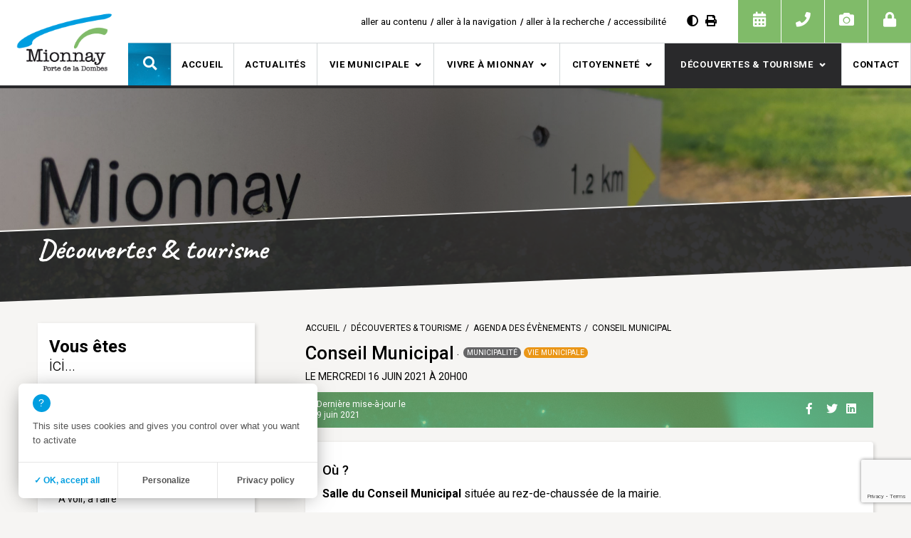

--- FILE ---
content_type: text/html; charset=UTF-8
request_url: https://www.mionnay.fr/evenement/conseil-municipal-3/
body_size: 14577
content:
<!doctype html>
<html lang="fr-FR">
<head>
	<meta charset="UTF-8">
	<meta name="viewport" content="width=device-width, initial-scale=1">
	<link rel="profile" href="https://gmpg.org/xfn/11">
	<link href="https://fonts.googleapis.com/css?family=Caveat:700%7CRoboto:300,300i,400,400i,500,500i,700,700i&#038;display=swap" rel="stylesheet">
	<link data-minify="1" rel="stylesheet" href="https://www.mionnay.fr/wp-content/cache/min/1/releases/v5.5.0/css/all.css?ver=1655201156" crossorigin="anonymous">
	<link rel="icon" href="https://www.mionnay.fr/wp-content/themes/mionnay/assets/images/favicon.png">

	<meta name='robots' content='index, follow, max-image-preview:large, max-snippet:-1, max-video-preview:-1' />

	<!-- This site is optimized with the Yoast SEO plugin v16.2 - https://yoast.com/wordpress/plugins/seo/ -->
	<title>Conseil Municipal - Mairie de Mionnay</title>
	<link rel="canonical" href="https://www.mionnay.fr/evenement/conseil-municipal-3/" />
	<meta property="og:locale" content="fr_FR" />
	<meta property="og:type" content="article" />
	<meta property="og:title" content="Conseil Municipal - Mairie de Mionnay" />
	<meta property="og:url" content="https://www.mionnay.fr/evenement/conseil-municipal-3/" />
	<meta property="og:site_name" content="Mairie de Mionnay" />
	<meta property="article:modified_time" content="2021-06-09T14:07:37+00:00" />
	<meta name="twitter:card" content="summary_large_image" />
	<script type="application/ld+json" class="yoast-schema-graph">{"@context":"https://schema.org","@graph":[{"@type":"Organization","@id":"https://www.mionnay.fr/#organization","name":"Mairie de Mionnay","url":"https://www.mionnay.fr/","sameAs":[],"logo":{"@type":"ImageObject","@id":"https://www.mionnay.fr/#logo","inLanguage":"fr-FR","url":"https://www.mionnay.fr/wp-content/uploads/2019/10/logo-mairie-mionnay.png","contentUrl":"https://www.mionnay.fr/wp-content/uploads/2019/10/logo-mairie-mionnay.png","width":190,"height":120,"caption":"Mairie de Mionnay"},"image":{"@id":"https://www.mionnay.fr/#logo"}},{"@type":"WebSite","@id":"https://www.mionnay.fr/#website","url":"https://www.mionnay.fr/","name":"Mairie de Mionnay","description":"Porte de la Dombes","publisher":{"@id":"https://www.mionnay.fr/#organization"},"potentialAction":[{"@type":"SearchAction","target":"https://www.mionnay.fr/?s={search_term_string}","query-input":"required name=search_term_string"}],"inLanguage":"fr-FR"},{"@type":"WebPage","@id":"https://www.mionnay.fr/evenement/conseil-municipal-3/#webpage","url":"https://www.mionnay.fr/evenement/conseil-municipal-3/","name":"Conseil Municipal - Mairie de Mionnay","isPartOf":{"@id":"https://www.mionnay.fr/#website"},"datePublished":"2021-06-09T14:05:55+00:00","dateModified":"2021-06-09T14:07:37+00:00","breadcrumb":{"@id":"https://www.mionnay.fr/evenement/conseil-municipal-3/#breadcrumb"},"inLanguage":"fr-FR","potentialAction":[{"@type":"ReadAction","target":["https://www.mionnay.fr/evenement/conseil-municipal-3/"]}]},{"@type":"BreadcrumbList","@id":"https://www.mionnay.fr/evenement/conseil-municipal-3/#breadcrumb","itemListElement":[{"@type":"ListItem","position":1,"item":{"@type":"WebPage","@id":"https://www.mionnay.fr/","url":"https://www.mionnay.fr/","name":"Accueil"}},{"@type":"ListItem","position":2,"item":{"@id":"https://www.mionnay.fr/evenement/conseil-municipal-3/#webpage"}}]}]}</script>
	<!-- / Yoast SEO plugin. -->


<link href='https://fonts.gstatic.com' crossorigin rel='preconnect' />
<link rel="alternate" type="application/rss+xml" title="Mairie de Mionnay &raquo; Flux" href="https://www.mionnay.fr/feed/" />
<link rel="alternate" type="application/rss+xml" title="Mairie de Mionnay &raquo; Flux des commentaires" href="https://www.mionnay.fr/comments/feed/" />
<style>
img.wp-smiley,
img.emoji {
	display: inline !important;
	border: none !important;
	box-shadow: none !important;
	height: 1em !important;
	width: 1em !important;
	margin: 0 .07em !important;
	vertical-align: -0.1em !important;
	background: none !important;
	padding: 0 !important;
}
</style>
	<link data-minify="1" rel='stylesheet' id='comarquage-css'  href='https://www.mionnay.fr/wp-content/cache/min/1/wp-content/plugins/co-marquage-service-public/assets/css/comarquage.css?ver=1655201156' media='all' />
<link rel='stylesheet' id='wp-block-library-css'  href='https://www.mionnay.fr/wp-includes/css/dist/block-library/style.min.css?ver=5.7.14' media='all' />
<link data-minify="1" rel='stylesheet' id='contact-form-7-css'  href='https://www.mionnay.fr/wp-content/cache/min/1/wp-content/plugins/contact-form-7/includes/css/styles.css?ver=1655201156' media='all' />
<link data-minify="1" rel='stylesheet' id='mionnay-style-css'  href='https://www.mionnay.fr/wp-content/cache/min/1/wp-content/themes/mionnay/style.css?ver=1655201156' media='all' />
<link data-minify="1" rel='stylesheet' id='sib-front-css-css'  href='https://www.mionnay.fr/wp-content/cache/min/1/wp-content/plugins/mailin/css/mailin-front.css?ver=1655201156' media='all' />
<script src='https://www.mionnay.fr/wp-content/plugins/jquery-updater/js/jquery-3.6.0.min.js?ver=3.6.0' id='jquery-core-js'></script>
<script src='https://www.mionnay.fr/wp-content/plugins/jquery-updater/js/jquery-migrate-3.3.2.min.js?ver=3.3.2' id='jquery-migrate-js'></script>
<script data-minify="1" src='https://www.mionnay.fr/wp-content/cache/min/1/tarteaucitron/tarteaucitron.js?ver=1655201156' id='tarteaucitron-js'></script>
<script id='sib-front-js-js-extra'>
var sibErrMsg = {"invalidMail":"Veuillez entrer une adresse e-mail valide.","requiredField":"Veuillez compl\u00e9ter les champs obligatoires.","invalidDateFormat":"Veuillez entrer une date valide.","invalidSMSFormat":"Please fill out valid phone number"};
var ajax_sib_front_object = {"ajax_url":"https:\/\/www.mionnay.fr\/wp-admin\/admin-ajax.php","ajax_nonce":"d00fe0d658","flag_url":"https:\/\/www.mionnay.fr\/wp-content\/plugins\/mailin\/img\/flags\/"};
</script>
<script data-minify="1" src='https://www.mionnay.fr/wp-content/cache/min/1/wp-content/plugins/mailin/js/mailin-front.js?ver=1655201156' id='sib-front-js-js'></script>
<link rel="https://api.w.org/" href="https://www.mionnay.fr/wp-json/" /><link rel="alternate" type="application/json" href="https://www.mionnay.fr/wp-json/wp/v2/evenement/2617" /><link rel="EditURI" type="application/rsd+xml" title="RSD" href="https://www.mionnay.fr/xmlrpc.php?rsd" />
<link rel="wlwmanifest" type="application/wlwmanifest+xml" href="https://www.mionnay.fr/wp-includes/wlwmanifest.xml" /> 
<meta name="generator" content="WordPress 5.7.14" />
<link rel='shortlink' href='https://www.mionnay.fr/?p=2617' />
<link rel="alternate" type="application/json+oembed" href="https://www.mionnay.fr/wp-json/oembed/1.0/embed?url=https%3A%2F%2Fwww.mionnay.fr%2Fevenement%2Fconseil-municipal-3%2F" />
<link rel="alternate" type="text/xml+oembed" href="https://www.mionnay.fr/wp-json/oembed/1.0/embed?url=https%3A%2F%2Fwww.mionnay.fr%2Fevenement%2Fconseil-municipal-3%2F&#038;format=xml" />
<style>.recentcomments a{display:inline !important;padding:0 !important;margin:0 !important;}</style><noscript><style id="rocket-lazyload-nojs-css">.rll-youtube-player, [data-lazy-src]{display:none !important;}</style></noscript>	<script>
		document.getElementsByTagName('html')[0].className += ' js';
	</script>
</head>
<body class="evenement-template-default single single-evenement postid-2617">
<div id="page" class="site">
	<header id="masthead" class="site-header">
		<div class="container-header clearfix">
			<div id="header-top" class="clearfix">
					<nav id="nav-accessibilite">
						 <div class="menu-menu-accessiblite-container"><ul id="menu-menu-accessiblite" class="menu"><li id="menu-item-349" class="menu-item menu-item-type-custom menu-item-object-custom menu-item-349"><a href="#main">aller au contenu</a></li>
<li id="menu-item-350" class="menu-item menu-item-type-custom menu-item-object-custom menu-item-350"><a href="#site-navigation">aller à la navigation</a></li>
<li id="menu-item-351" class="menu-item menu-item-type-custom menu-item-object-custom menu-item-351"><a href="#recherche">aller à la recherche</a></li>
<li id="menu-item-357" class="menu-item menu-item-type-post_type menu-item-object-page menu-item-357"><a href="https://www.mionnay.fr/accessibilite/">accessibilité</a></li>
</ul></div>					</nav>
					<div id="outils-accessibilite">
																											<a id="contrast-link" aria-label="Augmenter le contraste" href="/evenement/conseil-municipal-3/?opt=contrast"><i aria-hidden="true" class="fas fa-adjust" title="Augmenter le contraste"></i></a>
																			<a id="print-button" class="print-button" aria-label="Imprimer" href="#"><i aria-hidden="true" class="fas fa-print" title="Imprimer le document"></i></a>
					</div>
					<div id="menu-rapide">
																		<ul class="menu-rapide-header">
							<li><a href="https://www.mionnay.fr/decouvertes-tourisme/agenda-des-evenements/" title=""><i aria-hidden="true" class="fas fa-calendar-alt" title=""></i></a><div class="hover"><p>Agenda des évènements</p></div></li>
							<li><a href="https://www.mionnay.fr/vivre-a-mionnay/infos-pratiques/urgences-et-informations-utiles/" title=""><i aria-hidden="true" class="fas fa-phone" title=""></i></a><div class="hover"><p>Urgences et numéros utiles</p></div></li>
							<li><a href="https://www.mionnay.fr/decouvertes-tourisme/galerie-photos/" title=""><i aria-hidden="true" class="fas fa-camera" title=""></i></a><div class="hover"><p>Galerie photos</p></div></li>
							<li><a href="https://www.mionnay.fr/zone-membre/" title=""><i aria-hidden="true" class="fas fa-lock" title=""></i></a><div class="hover"><p>Zone membre</p></div></li>
						</ul>
					</div>
			</div>
			<div id="container-logo" class="clearfix">
				<a id="logo" href="https://www.mionnay.fr/" title="Mairie de Mionnay" rel="home">
					<img width="190" height="120" class="logo" src="data:image/svg+xml,%3Csvg%20xmlns='http://www.w3.org/2000/svg'%20viewBox='0%200%20190%20120'%3E%3C/svg%3E" alt="Mairie de Mionnay" data-lazy-src="https://www.mionnay.fr/wp-content/themes/mionnay/assets/images/logo-mairie-mionnay.png" /><noscript><img width="190" height="120" class="logo" src="https://www.mionnay.fr/wp-content/themes/mionnay/assets/images/logo-mairie-mionnay.png" alt="Mairie de Mionnay" /></noscript>
				</a>
			</div>
			<div id="header-bottom" class="clearfix">
					<a class="c-hamburger c-hamburger--htx" href="#search" id="menu-responsive" role="button" aria-controls="site-navigation" aria-expanded="false"><span>Accéder au menu</span></a>

					<nav id="site-navigation" class="main-navigation">
						<a href="#" id="fermer-menu" class="fermer" title="Fermer le menu"></a>
						<div class="menu-menu-principal-container"><ul id="primary-menu" class="menu"><li id="menu-item-223" class="menu-item menu-item-type-post_type menu-item-object-page menu-item-home menu-item-223"><a href="https://www.mionnay.fr/">Accueil</a></li>
<li id="menu-item-394" class="menu-item menu-item-type-taxonomy menu-item-object-category menu-item-394"><a href="https://www.mionnay.fr/actualites/">Actualités</a></li>
<li id="menu-item-224" class="menu-item menu-item-type-post_type menu-item-object-page menu-item-has-children menu-item-224"><a href="https://www.mionnay.fr/vie-municipale/">Vie municipale</a>
<ul class="sub-menu">
	<li id="menu-item-225" class="menu-item menu-item-type-post_type menu-item-object-page menu-item-has-children menu-item-225"><a href="https://www.mionnay.fr/vie-municipale/conseil-municipal/">Conseil municipal</a>
	<ul class="sub-menu">
		<li id="menu-item-1976" class="menu-item menu-item-type-post_type menu-item-object-page menu-item-1976"><a href="https://www.mionnay.fr/vie-municipale/conseil-municipal/les-elus-et-les-commissions/">Les élus et les commissions</a></li>
		<li id="menu-item-227" class="menu-item menu-item-type-post_type menu-item-object-page menu-item-227"><a href="https://www.mionnay.fr/vie-municipale/conseil-municipal/compte-rendus-des-conseils/">Compte-rendus des conseils</a></li>
	</ul>
</li>
	<li id="menu-item-228" class="menu-item menu-item-type-post_type menu-item-object-page menu-item-has-children menu-item-228"><a href="https://www.mionnay.fr/vie-municipale/conseil-municipal-jeunes/">Conseil municipal des jeunes (CMJ)</a>
	<ul class="sub-menu">
		<li id="menu-item-230" class="menu-item menu-item-type-post_type menu-item-object-page menu-item-230"><a href="https://www.mionnay.fr/vie-municipale/conseil-municipal-jeunes/lequipe-municipale-actuelle-2018-2020/">L&rsquo;équipe municipale actuelle (2018-2020)</a></li>
		<li id="menu-item-2269" class="menu-item menu-item-type-post_type menu-item-object-page menu-item-2269"><a href="https://www.mionnay.fr/vie-municipale/conseil-municipal-jeunes/campagne-electorale-2020/">Campagne électorale 2022</a></li>
		<li id="menu-item-303" class="menu-item menu-item-type-post_type menu-item-object-page menu-item-303"><a href="https://www.mionnay.fr/vie-municipale/conseil-municipal-jeunes/les-anciens-mandats/">Projets, actions et réalisations des CMJ</a></li>
	</ul>
</li>
	<li id="menu-item-306" class="menu-item menu-item-type-post_type menu-item-object-page menu-item-has-children menu-item-306"><a href="https://www.mionnay.fr/vie-municipale/services-municipaux/">Services municipaux</a>
	<ul class="sub-menu">
		<li id="menu-item-269" class="menu-item menu-item-type-post_type menu-item-object-page menu-item-269"><a href="https://www.mionnay.fr/vie-municipale/services-municipaux/secretariat/">Secrétariat</a></li>
		<li id="menu-item-334" class="menu-item menu-item-type-post_type menu-item-object-page menu-item-334"><a href="https://www.mionnay.fr/vie-municipale/services-municipaux/pole-enfance/">Pôle enfance</a></li>
		<li id="menu-item-299" class="menu-item menu-item-type-post_type menu-item-object-page menu-item-299"><a href="https://www.mionnay.fr/vie-municipale/services-municipaux/atsem-agents-dentretien-et-periscolaires/">ATSEM et agents d’entretien</a></li>
		<li id="menu-item-300" class="menu-item menu-item-type-post_type menu-item-object-page menu-item-300"><a href="https://www.mionnay.fr/vie-municipale/services-municipaux/service-technique/">Service technique</a></li>
		<li id="menu-item-301" class="menu-item menu-item-type-post_type menu-item-object-page menu-item-301"><a href="https://www.mionnay.fr/vie-municipale/services-municipaux/police-municipale/">Police municipale</a></li>
		<li id="menu-item-333" class="menu-item menu-item-type-post_type menu-item-object-page menu-item-333"><a href="https://www.mionnay.fr/vie-municipale/services-municipaux/la-mediatheque-municipale/">Médiathèque municipale</a></li>
	</ul>
</li>
	<li id="menu-item-629" class="menu-item menu-item-type-taxonomy menu-item-object-category menu-item-629"><a href="https://www.mionnay.fr/actualites/arretes-municipaux/">Arrêtés municipaux</a></li>
	<li id="menu-item-309" class="menu-item menu-item-type-post_type menu-item-object-page menu-item-has-children menu-item-309"><a href="https://www.mionnay.fr/vie-municipale/urbanisme-et-environnement/">Urbanisme et environnement</a>
	<ul class="sub-menu">
		<li id="menu-item-2075" class="menu-item menu-item-type-post_type menu-item-object-page menu-item-2075"><a href="https://www.mionnay.fr/vie-municipale/urbanisme-et-environnement/plu-plan-local-durbanisme-sur-geoportail/">PLU (Plan Local d&rsquo;Urbanisme)</a></li>
		<li id="menu-item-263" class="menu-item menu-item-type-post_type menu-item-object-page menu-item-263"><a href="https://www.mionnay.fr/vie-municipale/urbanisme-et-environnement/cadastre/">Cadastre</a></li>
		<li id="menu-item-264" class="menu-item menu-item-type-post_type menu-item-object-page menu-item-264"><a href="https://www.mionnay.fr/vie-municipale/urbanisme-et-environnement/assainissement/">Assainissement</a></li>
		<li id="menu-item-323" class="menu-item menu-item-type-post_type menu-item-object-page menu-item-323"><a href="https://www.mionnay.fr/vie-municipale/urbanisme-et-environnement/zero-pesticide/">Environnement</a></li>
	</ul>
</li>
	<li id="menu-item-310" class="menu-item menu-item-type-post_type menu-item-object-page menu-item-has-children menu-item-310"><a href="https://www.mionnay.fr/vie-municipale/vie-territoriale/">Vie territoriale</a>
	<ul class="sub-menu">
		<li id="menu-item-239" class="menu-item menu-item-type-post_type menu-item-object-page menu-item-239"><a href="https://www.mionnay.fr/vie-municipale/vie-territoriale/communaute-de-communes-de-la-dombes/">Communauté de Communes de la Dombes</a></li>
		<li id="menu-item-630" class="menu-item menu-item-type-taxonomy menu-item-object-category menu-item-630"><a href="https://www.mionnay.fr/actualites/arretes-prefectoraux/">Arrêtés préfectoraux</a></li>
		<li id="menu-item-304" class="menu-item menu-item-type-post_type menu-item-object-page menu-item-304"><a href="https://www.mionnay.fr/vie-municipale/vie-territoriale/liens-pratiques/">Liens pratiques</a></li>
	</ul>
</li>
	<li id="menu-item-311" class="menu-item menu-item-type-post_type menu-item-object-page menu-item-311"><a href="https://www.mionnay.fr/vie-municipale/appels-doffres-et-marches-publics/">Appels d’offres et marchés publics</a></li>
	<li id="menu-item-312" class="menu-item menu-item-type-post_type menu-item-object-page menu-item-has-children menu-item-312"><a href="https://www.mionnay.fr/vie-municipale/finances/">Finances</a>
	<ul class="sub-menu">
		<li id="menu-item-237" class="menu-item menu-item-type-post_type menu-item-object-page menu-item-237"><a href="https://www.mionnay.fr/vie-municipale/finances/budgets/">Budget municipal</a></li>
		<li id="menu-item-238" class="menu-item menu-item-type-post_type menu-item-object-page menu-item-238"><a href="https://www.mionnay.fr/vie-municipale/finances/taux-dimposition/">Taux d’imposition</a></li>
	</ul>
</li>
	<li id="menu-item-329" class="menu-item menu-item-type-post_type menu-item-object-page menu-item-has-children menu-item-329"><a href="https://www.mionnay.fr/vie-municipale/les-realisations/">Projets et réalisations</a>
	<ul class="sub-menu">
		<li id="menu-item-314" class="menu-item menu-item-type-post_type menu-item-object-page menu-item-314"><a href="https://www.mionnay.fr/vie-municipale/les-realisations/wc-publics/">Projets</a></li>
		<li id="menu-item-258" class="menu-item menu-item-type-post_type menu-item-object-page menu-item-258"><a href="https://www.mionnay.fr/vie-municipale/les-realisations/realisations/">Réalisations</a></li>
	</ul>
</li>
	<li id="menu-item-631" class="menu-item menu-item-type-taxonomy menu-item-object-category menu-item-631"><a href="https://www.mionnay.fr/actualites/bulletins-trimestriels/">La lettre de Mionnay (bulletins trimestriels)</a></li>
</ul>
</li>
<li id="menu-item-278" class="menu-item menu-item-type-post_type menu-item-object-page menu-item-has-children menu-item-278"><a href="https://www.mionnay.fr/vivre-a-mionnay/">Vivre à Mionnay</a>
<ul class="sub-menu">
	<li id="menu-item-308" class="menu-item menu-item-type-post_type menu-item-object-page menu-item-has-children menu-item-308"><a href="https://www.mionnay.fr/vivre-a-mionnay/infos-pratiques/">Infos pratiques</a>
	<ul class="sub-menu">
		<li id="menu-item-245" class="menu-item menu-item-type-post_type menu-item-object-page menu-item-245"><a href="https://www.mionnay.fr/vivre-a-mionnay/infos-pratiques/horaires-de-mairie/">Horaires de mairie</a></li>
		<li id="menu-item-246" class="menu-item menu-item-type-post_type menu-item-object-page menu-item-246"><a href="https://www.mionnay.fr/vivre-a-mionnay/infos-pratiques/demarches-administratives/">Démarches administratives</a></li>
		<li id="menu-item-247" class="menu-item menu-item-type-post_type menu-item-object-page menu-item-247"><a href="https://www.mionnay.fr/vivre-a-mionnay/infos-pratiques/aide-administrative-de-la-communaute-de-communes/">Aide administrative de la Communauté de Communes</a></li>
		<li id="menu-item-320" class="menu-item menu-item-type-post_type menu-item-object-page menu-item-320"><a href="https://www.mionnay.fr/vivre-a-mionnay/infos-pratiques/tarifs-communaux/">Tarifs communaux</a></li>
		<li id="menu-item-321" class="menu-item menu-item-type-post_type menu-item-object-page menu-item-321"><a href="https://www.mionnay.fr/vivre-a-mionnay/infos-pratiques/ordures-menageres-tri-selectif-dechetterie/">Ordures ménagères / Tri-sélectif / Déchèterie</a></li>
		<li id="menu-item-322" class="menu-item menu-item-type-post_type menu-item-object-page menu-item-322"><a href="https://www.mionnay.fr/vivre-a-mionnay/infos-pratiques/urgences-et-informations-utiles/">Urgences et numéros utiles</a></li>
	</ul>
</li>
	<li id="menu-item-3300" class="menu-item menu-item-type-post_type menu-item-object-page menu-item-3300"><a href="https://www.mionnay.fr/vivre-a-mionnay/permis-de-construire-et-declaration-prealable-de-travaux/">Permis de Construire et Déclaration Préalable de travaux</a></li>
	<li id="menu-item-2680" class="menu-item menu-item-type-post_type menu-item-object-page menu-item-2680"><a href="https://www.mionnay.fr/vivre-a-mionnay/salle-polyvalente-location/">Salle polyvalente – Location</a></li>
	<li id="menu-item-260" class="menu-item menu-item-type-post_type menu-item-object-page menu-item-260"><a href="https://www.mionnay.fr/vivre-a-mionnay/petite-enfance/">Petite enfance</a></li>
	<li id="menu-item-261" class="menu-item menu-item-type-post_type menu-item-object-page menu-item-has-children menu-item-261"><a href="https://www.mionnay.fr/vivre-a-mionnay/vie-scolaire-et-periscolaire/">Vie scolaire et périscolaire</a>
	<ul class="sub-menu">
		<li id="menu-item-243" class="menu-item menu-item-type-post_type menu-item-object-page menu-item-243"><a href="https://www.mionnay.fr/vivre-a-mionnay/vie-scolaire-et-periscolaire/scolarite/">Scolarité</a></li>
		<li id="menu-item-244" class="menu-item menu-item-type-post_type menu-item-object-page menu-item-244"><a href="https://www.mionnay.fr/vivre-a-mionnay/vie-scolaire-et-periscolaire/restaurant-scolaire/">Restaurant scolaire</a></li>
		<li id="menu-item-305" class="menu-item menu-item-type-post_type menu-item-object-page menu-item-305"><a href="https://www.mionnay.fr/vivre-a-mionnay/vie-scolaire-et-periscolaire/accueil-periscolaire/">Accueil périscolaire</a></li>
	</ul>
</li>
	<li id="menu-item-2013" class="menu-item menu-item-type-post_type menu-item-object-page menu-item-2013"><a href="https://www.mionnay.fr/vivre-a-mionnay/la-mediatheque-municipale/">La médiathèque municipale</a></li>
	<li id="menu-item-281" class="menu-item menu-item-type-post_type menu-item-object-page menu-item-has-children menu-item-281"><a href="https://www.mionnay.fr/vivre-a-mionnay/associations/">Associations</a>
	<ul class="sub-menu">
		<li id="menu-item-252" class="menu-item menu-item-type-post_type menu-item-object-page menu-item-252"><a href="https://www.mionnay.fr/vivre-a-mionnay/associations/la-liste-des-associations-de-mionnay/">Les Associations de Mionnay</a></li>
		<li id="menu-item-253" class="menu-item menu-item-type-post_type menu-item-object-page menu-item-253"><a href="https://www.mionnay.fr/vivre-a-mionnay/associations/organiser-un-evenement/">Organiser un évènement</a></li>
		<li id="menu-item-282" class="menu-item menu-item-type-post_type menu-item-object-page menu-item-282"><a href="https://www.mionnay.fr/vivre-a-mionnay/associations/subventions-aux-associations/">Subventions aux associations</a></li>
		<li id="menu-item-537" class="menu-item menu-item-type-post_type menu-item-object-page menu-item-537"><a href="https://www.mionnay.fr/vivre-a-mionnay/associations/soumettre-une-association/">Soumettre une association</a></li>
	</ul>
</li>
	<li id="menu-item-286" class="menu-item menu-item-type-post_type menu-item-object-page menu-item-286"><a href="https://www.mionnay.fr/vivre-a-mionnay/vie-sociale/">Vie sociale</a></li>
	<li id="menu-item-2015" class="menu-item menu-item-type-post_type menu-item-object-page menu-item-2015"><a href="https://www.mionnay.fr/vivre-a-mionnay/cimetiere/">Cimetière</a></li>
	<li id="menu-item-287" class="menu-item menu-item-type-post_type menu-item-object-page menu-item-287"><a href="https://www.mionnay.fr/vivre-a-mionnay/culte/">Culte</a></li>
	<li id="menu-item-326" class="menu-item menu-item-type-post_type menu-item-object-page menu-item-326"><a href="https://www.mionnay.fr/vivre-a-mionnay/transports/">Transports</a></li>
	<li id="menu-item-327" class="menu-item menu-item-type-post_type menu-item-object-page menu-item-has-children menu-item-327"><a href="https://www.mionnay.fr/vivre-a-mionnay/sante/">Santé</a>
	<ul class="sub-menu">
		<li id="menu-item-254" class="menu-item menu-item-type-post_type menu-item-object-page menu-item-254"><a href="https://www.mionnay.fr/vivre-a-mionnay/sante/la-maison-de-sante/">La maison de santé</a></li>
		<li id="menu-item-255" class="menu-item menu-item-type-post_type menu-item-object-page menu-item-255"><a href="https://www.mionnay.fr/vivre-a-mionnay/sante/precautions-sanitaires/">COVID-19 : Précautions sanitaires</a></li>
	</ul>
</li>
	<li id="menu-item-1938" class="menu-item menu-item-type-post_type menu-item-object-page menu-item-1938"><a href="https://www.mionnay.fr/vivre-a-mionnay/relations-intergenerationnelles/">Relations intergénérationnelles</a></li>
	<li id="menu-item-1939" class="menu-item menu-item-type-post_type menu-item-object-page menu-item-1939"><a href="https://www.mionnay.fr/vivre-a-mionnay/consultations-juridiques/">Consultations juridiques</a></li>
	<li id="menu-item-328" class="menu-item menu-item-type-post_type menu-item-object-page menu-item-has-children menu-item-328"><a href="https://www.mionnay.fr/vivre-a-mionnay/vie-economique/">Vie économique</a>
	<ul class="sub-menu">
		<li id="menu-item-559" class="menu-item menu-item-type-post_type menu-item-object-page menu-item-559"><a href="https://www.mionnay.fr/vivre-a-mionnay/vie-economique/la-liste-des-entreprises-de-mionnay/">Les Entreprises de Mionnay</a></li>
		<li id="menu-item-558" class="menu-item menu-item-type-post_type menu-item-object-page menu-item-558"><a href="https://www.mionnay.fr/vivre-a-mionnay/vie-economique/soumettre-une-entreprise/">Soumettre une entreprise</a></li>
	</ul>
</li>
</ul>
</li>
<li id="menu-item-288" class="menu-item menu-item-type-post_type menu-item-object-page menu-item-has-children menu-item-288"><a href="https://www.mionnay.fr/citoyennete/">Citoyenneté</a>
<ul class="sub-menu">
	<li id="menu-item-241" class="menu-item menu-item-type-post_type menu-item-object-page menu-item-241"><a href="https://www.mionnay.fr/citoyennete/elections/">Elections</a></li>
	<li id="menu-item-242" class="menu-item menu-item-type-post_type menu-item-object-page menu-item-242"><a href="https://www.mionnay.fr/citoyennete/recensement-de-la-population/">Recensement de la population</a></li>
	<li id="menu-item-289" class="menu-item menu-item-type-post_type menu-item-object-page menu-item-has-children menu-item-289"><a href="https://www.mionnay.fr/citoyennete/reglementation-permanente/">Règlementations permanentes</a>
	<ul class="sub-menu">
		<li id="menu-item-235" class="menu-item menu-item-type-post_type menu-item-object-page menu-item-235"><a href="https://www.mionnay.fr/citoyennete/reglementation-permanente/brulage-des-dechets-vegetaux/">Brûlage des déchets végétaux</a></li>
		<li id="menu-item-236" class="menu-item menu-item-type-post_type menu-item-object-page menu-item-236"><a href="https://www.mionnay.fr/citoyennete/reglementation-permanente/secheresse/">Sécheresse</a></li>
		<li id="menu-item-290" class="menu-item menu-item-type-post_type menu-item-object-page menu-item-290"><a href="https://www.mionnay.fr/citoyennete/reglementation-permanente/chenilles/">Chenilles</a></li>
		<li id="menu-item-291" class="menu-item menu-item-type-post_type menu-item-object-page menu-item-291"><a href="https://www.mionnay.fr/citoyennete/reglementation-permanente/regles-de-bon-voisinnage/">Règles de bon voisinage</a></li>
		<li id="menu-item-292" class="menu-item menu-item-type-post_type menu-item-object-page menu-item-292"><a href="https://www.mionnay.fr/citoyennete/reglementation-permanente/extinction-de-leclairage-public/">Extinction de l’éclairage public</a></li>
	</ul>
</li>
</ul>
</li>
<li id="menu-item-274" class="menu-item menu-item-type-post_type menu-item-object-page menu-item-has-children menu-item-274"><a href="https://www.mionnay.fr/decouvertes-tourisme/">Découvertes &#038; tourisme</a>
<ul class="sub-menu">
	<li id="menu-item-271" class="menu-item menu-item-type-post_type menu-item-object-page menu-item-271"><a href="https://www.mionnay.fr/decouvertes-tourisme/situer-mionnay/">Situer Mionnay</a></li>
	<li id="menu-item-272" class="menu-item menu-item-type-post_type menu-item-object-page menu-item-272"><a href="https://www.mionnay.fr/decouvertes-tourisme/histoire-et-patrimoine/">Histoire et patrimoine</a></li>
	<li id="menu-item-275" class="menu-item menu-item-type-post_type menu-item-object-page menu-item-275"><a href="https://www.mionnay.fr/decouvertes-tourisme/ou-manger-ou-dormir/">Où manger, où dormir ?</a></li>
	<li id="menu-item-276" class="menu-item menu-item-type-post_type menu-item-object-page menu-item-276"><a href="https://www.mionnay.fr/decouvertes-tourisme/a-voir-a-faire/">A voir, à faire</a></li>
	<li id="menu-item-462" class="menu-item menu-item-type-post_type menu-item-object-page menu-item-462"><a href="https://www.mionnay.fr/decouvertes-tourisme/agenda-des-evenements/">Agenda des évènements</a></li>
	<li id="menu-item-693" class="menu-item menu-item-type-post_type menu-item-object-page menu-item-693"><a href="https://www.mionnay.fr/decouvertes-tourisme/galerie-photos/">Galerie photos</a></li>
</ul>
</li>
<li id="menu-item-332" class="menu-item menu-item-type-post_type menu-item-object-page menu-item-332"><a href="https://www.mionnay.fr/contact/">Contact</a></li>
</ul></div>					</nav><!-- #site-navigation -->
					<a href="#search" id="btn-search" role="button" aria-controls="searchform" aria-expanded="false"><i aria-hidden="true" class="fas fa-search" title=""></i></a>
			</div>
		</div>
		<div id="site-search" class="clearfix">
			<div class="int clearfix">
				<form role="search" method="get" id="searchform" class="search-form" action="https://www.mionnay.fr/" >
    <label for="s"><span class="screen-reader-text">Rechercher</span>
    <input type="text" value="" name="s" placeholder="Recherche..." id="s" />
		</label>
    <input class="search-submit" type="image" id="searchsubmit" alt="Rechercher" src="https://www.mionnay.fr/wp-content/themes/mionnay/assets/images/icon-search.png" />
    </form>			</div>
		</div>
	</header><!-- #masthead -->

	<div id="content" class="site-content">

	<div id="primary" class="content-area single-evenement">
		<main id="main" class="site-main">
			<section class="banniere banniere-bandeau clearfix">
								<div data-bg="https://www.mionnay.fr/wp-content/uploads/2020/04/IMG_20200424_195337-scaled.jpg" class="container-img rocket-lazyload"  style="">

				</div>
				<div class="container-bandeau">
					<div class="int">
												<p class="ctg">Découvertes &#038; tourisme</p>
					</div>
				</div>
			</section>
			<section class="contenu-principal clearfix">
				<div class="int clearfix">
					<div class="sidebar left">
								<div class="bloc-sidebar bloc-menu-lateral">
			<h4>Vous êtes <span>ici...</span></h4>
			<p class="ctg-active">Découvertes &#038; tourisme</p>
			<ul class="menu-lateral">
			<li class="page_item page-item-143"><a href="https://www.mionnay.fr/decouvertes-tourisme/histoire-et-patrimoine/">Histoire et patrimoine</a></li>
<li class="page_item page-item-141"><a href="https://www.mionnay.fr/decouvertes-tourisme/situer-mionnay/">Situer Mionnay</a></li>
<li class="page_item page-item-145"><a href="https://www.mionnay.fr/decouvertes-tourisme/ou-manger-ou-dormir/">Où manger, où dormir ?</a></li>
<li class="page_item page-item-147"><a href="https://www.mionnay.fr/decouvertes-tourisme/a-voir-a-faire/">A voir, à faire</a></li>
<li class="page_item page-item-149"><a href="https://www.mionnay.fr/decouvertes-tourisme/agenda-des-evenements/">Agenda des évènements</a></li>
<li class="page_item page-item-691"><a href="https://www.mionnay.fr/decouvertes-tourisme/galerie-photos/">Galerie photos</a></li>
			</ul>
		</div>
									<div class="bloc-sidebar bloc-retour-agenda">
		<a href="https://www.mionnay.fr/decouvertes-tourisme/agenda-des-evenements/" title="Accéder à l'agenda complet des évènements"><span class="icon"></span>retour à l'agenda des évènements</a>
	</div>
								<div class="bloc-sidebar bloc-agenda-evenements">
		<h4>Agenda <span>des évènements</span></h4>
		<div id="mionnayCalendar" data-first-day-of-the-week="2" data-language="fr"></div>
		<a class="btn-icon btn-agenda" href="https://www.mionnay.fr/decouvertes-tourisme/agenda-des-evenements/" title="Accéder à l'agenda complet">Consulter l'agenda complet</a>
		<div id="infos-agenda">
			<button id="btn-close-infos">x</button>
			<div id="content-infos-agenda">
			</div>
		</div>
	</div>
						</div>
					<div class="right">
						<article id="post-2617" class="post-2617 evenement type-evenement status-publish hentry tag-municipalite tag-vie-municipale">
							<header class="entry-header">
									<nav class="fil-ariane" aria-label="breadcrumbs">
    <ol>
      <li><a href="https://www.mionnay.fr" title="Accéder à l'accueil">Accueil</a></li>
			<li><a href="https://www.mionnay.fr/decouvertes-tourisme/" title="Accéder à la page Découvertes &#038; tourisme">Découvertes &#038; tourisme</a></li>			<li><a href="https://www.mionnay.fr/decouvertes-tourisme/agenda-des-evenements/" title="Agenda des évènements">Agenda des évènements</a></li>
			<li>Conseil Municipal</li>
    </ol>
  </nav>
									<h1 class="entry-title title-tag">Conseil Municipal</h1>										<p class="tag-link">
						<a href="https://www.mionnay.fr/tag/municipalite/" >Municipalité</a>
						<a href="https://www.mionnay.fr/tag/vie-municipale/"  style="background-color:#ea9617">Vie municipale</a>
				</p>
									<div class="meta">
																		<p class="date">le mercredi 16 juin 2021 à 20h00</p>
								</div>
								<div class="container-pratique clearfix">
									<p class="date">Dernière mise-à-jour le 9 juin 2021</p>
										<div class="share">
		<ul class="social">
			<li class="icon-social"><a aria-label="Partage sur Facebook" href="https://www.facebook.com/sharer/sharer.php?u=https://www.mionnay.fr/evenement/conseil-municipal-3/"><i aria-hidden="true" class="fab fa-facebook-f" title="Partager cette page sur Facebook"></i></a></li>
			<li class="icon-social"><a aria-label="Partage sur Twitter" href="https://twitter.com/home?status=https://www.mionnay.fr/evenement/conseil-municipal-3/"><i aria-hidden="true" class="fab fa-twitter" title="Partager cette page sur Twitter"></i></a></li>
			<li class="icon-social"><a aria-label="Partage sur Linkedin" href="https://www.linkedin.com/shareArticle?mini=true&url=https://www.mionnay.fr/evenement/conseil-municipal-3/"><i aria-hidden="true" class="fab fa-linkedin" title="Partager cette page sur Linkedin"></i></a></li>
		</ul>
	</div>
									</div>
							</header>
							<div class="bloc-texte entry-content">
								<div class="int clearfix">
									<div class="container-thumbnail">
																			</div>
									<div class="container-contenu">
										<h2>Où ?</h2><p><strong>Salle du Conseil Municipal</strong> située au rez-de-chaussée de la mairie.</p>
<h2>Quand ?</h2><p>A 20h</p>
<h2>Au programme...</h2><p><a href="https://www.mionnay.fr/wp-content/uploads/2021/06/OJ-CM-du-16-juin-2021.pdf" target="_blank" rel="noopener">Ordre du jour du Conseil Municipal du 16 juin 2021</a></p>
									</div>
								</div>
							</div>

					</div>
				</div>

			</section>

		</main><!-- #main -->
	</div><!-- #primary -->


	</div><!-- #content -->

	<a href="#masthead" title="Retour en haut de page" id="back-to-top" class="action-scroll backToTop" role="button" aria-controls="site-navigation" aria-expanded="false"></a>

	<footer id="colophon" class="site-footer">
		<div id="footer-newsletter" class="newsletter">
			<div class="int clearfix">
				<h4>Restez informé des actualités de Mionnay</h4>
									<script type="text/javascript">
						var gCaptchaSibWidget;
						var onloadSibCallback = function() {
							var element = document.getElementsByClassName('sib-default-btn');
							gCaptchaSibWidget = grecaptcha.render(element[0],{
								'sitekey' : '6LcsA0saAAAAAOYLnfs79ygdkm0IMtioRL3ZcR3w',
								'callback' : sibVerifyCallback
							});
						};
					</script>
									<script src="https://www.google.com/recaptcha/api.js?onload=onloadSibCallback&render=explicit" async defer></script>
							<form id="sib_signup_form_1" method="post" class="sib_signup_form">
				<div class="sib_loader" style="display:none;"><img width="20" height="20"
						 src="data:image/svg+xml,%3Csvg%20xmlns='http://www.w3.org/2000/svg'%20viewBox='0%200%2020%2020'%3E%3C/svg%3E" alt="loader" data-lazy-src="https://www.mionnay.fr/wp-includes/images/spinner.gif"><noscript><img width="20" height="20"
							src="https://www.mionnay.fr/wp-includes/images/spinner.gif" alt="loader"></noscript></div>
				<input type="hidden" name="sib_form_action" value="subscribe_form_submit">
				<input type="hidden" name="sib_form_id" value="1">
                <input type="hidden" name="sib_form_alert_notice" value="Remplissez ce champ s’il vous plaît">
                <input type="hidden" name="sib_security" value="d00fe0d658">
				<div class="sib_signup_box_inside_1">
					<div style="/*display:none*/" class="sib_msg_disp">
					</div>
					
<label for="email" class="sib-email-area visuallyhidden">Email</label>
    <input type="email" placeholder="Adresse email" class="sib-email-area" name="email" required="required">
    <input type="submit" class="sib-default-btn mio_insc" value="Je m'inscris">

<p class="notice">En renseignant votre votre adresse email, vous acceptez de recevoir nos actualités par courrier électronique et vous prenez connaissance de notre <a href="/politique-de-confidentialite">politique de confidentialité</a>. Si vous souhaitez vous désinscrire, merci de cliquer sur <a href="/contact" title="désinscription">ce lien</a> ou de nous faire parvenir un email.</p>				</div>
			</form>
			<style>
				form#sib_signup_form_1 p.sib-alert-message {
    padding: 6px 12px;
    margin-bottom: 20px;
    border: 1px solid transparent;
    border-radius: 4px;
    -webkit-box-sizing: border-box;
    -moz-box-sizing: border-box;
    box-sizing: border-box;
}
form#sib_signup_form_1 p.sib-alert-message-error {
    background-color: #f2dede;
    border-color: #ebccd1;
    color: #a94442;
}
form#sib_signup_form_1 p.sib-alert-message-success {
    background-color: #dff0d8;
    border-color: #d6e9c6;
    color: #3c763d;
}
form#sib_signup_form_1 p.sib-alert-message-warning {
    background-color: #fcf8e3;
    border-color: #faebcc;
    color: #8a6d3b;
}			</style>
						</div>
		</div>
		<div id="footer-top">
			<div class="int clearfix">
				<div id="footer-coordonnees" class="bloc-footer">
					<h4>Mairie de Mionnay</h4>
										<div class="adresse"><p>Place Alain Chapel<br />
01390 MIONNAY </p>
</div>
					<p class="tel">Tél. <a href="tel:0472262020" class="tel" title="04 72 26 20 20">04 72 26 20 20</a><br /> Fax. 04 72 26 20 21 <br /> mairie@mionnay.fr</p>
					<nav id="nav-social">
												<ul class="social">
																																		</ul>
					</nav>

				</div>
				<div id="footer-plan" class="bloc-footer">
					<img width="300" height="240" class="logo" src="data:image/svg+xml,%3Csvg%20xmlns='http://www.w3.org/2000/svg'%20viewBox='0%200%20300%20240'%3E%3C/svg%3E" alt="Localisation de Mionnay en France" data-lazy-src="https://www.mionnay.fr/wp-content/themes/mionnay/assets/images/localisation-mionnay-ain.png" /><noscript><img width="300" height="240" class="logo" src="https://www.mionnay.fr/wp-content/themes/mionnay/assets/images/localisation-mionnay-ain.png" alt="Localisation de Mionnay en France" /></noscript>
				</div>
				<div id="footer-horaires" class="bloc-footer">
					<h5>La mairie de Mionnay est ouverte</h5>
										<p>le mardi et mercredi de 8h30 à 12h<br />
le vendredi de 8h30 à 12h et de 13h30 à 16h30<br />
<a href="https://www.mionnay.fr/vivre-a-mionnay/infos-pratiques/horaires-de-mairie/">un samedi matin sur deux de 8h30 à 12h</a></p>
				</div>
			</div>
		</div>
		<div id="footer-bottom">
			<div class="int">
				<nav id="infos-pratiques">
					 <div class="menu-infos-pratiques-container"><ul id="menu-infos-pratiques" class="menu"><li id="menu-item-706" class="menu-item menu-item-type-post_type menu-item-object-page menu-item-706"><a href="https://www.mionnay.fr/zone-membre/">Zone membre</a></li>
<li id="menu-item-345" class="menu-item menu-item-type-post_type menu-item-object-page menu-item-345"><a href="https://www.mionnay.fr/mentions-legales/">Mentions légales</a></li>
<li id="menu-item-344" class="menu-item menu-item-type-post_type menu-item-object-page menu-item-privacy-policy menu-item-344"><a href="https://www.mionnay.fr/politique-de-confidentialite-et-cookies/">Politique de confidentialité et cookies</a></li>
<li id="menu-item-346" class="menu-item menu-item-type-post_type menu-item-object-page menu-item-346"><a href="https://www.mionnay.fr/plan-du-site/">Plan du site</a></li>
<li id="menu-item-347" class="menu-item menu-item-type-custom menu-item-object-custom menu-item-347"><a href="https://www.mionnay.fr/wp-login.php">Administrateur</a></li>
<li id="menu-item-348" class="menu-item menu-item-type-custom menu-item-object-custom menu-item-348"><a target="_blank" rel="noopener" href="http://www.emergence-graphique.fr">création site internet emergence graphique</a></li>
</ul></div>				</nav>
			</div>
		</div>
	</footer><!-- #colophon -->
</div><!-- #page -->

<script>
      var btn1 = document.getElementById("tarteaucitroncall");
      var btn2 = document.getElementById("tarteaucitroncalllist");
      if (btn1) {
      	btn1.addEventListener("click", function(event){
      		tarteaucitron.userInterface.openPanel();
      		event.preventDefault();
      	});
      }
      if (btn2) {
      	btn2.addEventListener("click", function(event){
      	  tarteaucitron.userInterface.toggleCookiesList()
      	  event.preventDefault();
      	});
      }
	</script>	<div id="pop-modal">
		<div class="int-modal">
			<button id="btn-close-resa">x</button>
			<div class="int-modal-content">
			</div>
		</div>
	</div>
	<script data-minify="1" src='https://www.mionnay.fr/wp-content/cache/min/1/wp-content/plugins/co-marquage-service-public/assets/js/comarquage.js?ver=1655201156' id='comarquage-js'></script>
<script src='https://www.mionnay.fr/wp-includes/js/dist/vendor/wp-polyfill.min.js?ver=7.4.4' id='wp-polyfill-js'></script>
<script id='wp-polyfill-js-after'>
( 'fetch' in window ) || document.write( '<script src="https://www.mionnay.fr/wp-includes/js/dist/vendor/wp-polyfill-fetch.min.js?ver=3.0.0"></scr' + 'ipt>' );( document.contains ) || document.write( '<script src="https://www.mionnay.fr/wp-includes/js/dist/vendor/wp-polyfill-node-contains.min.js?ver=3.42.0"></scr' + 'ipt>' );( window.DOMRect ) || document.write( '<script src="https://www.mionnay.fr/wp-includes/js/dist/vendor/wp-polyfill-dom-rect.min.js?ver=3.42.0"></scr' + 'ipt>' );( window.URL && window.URL.prototype && window.URLSearchParams ) || document.write( '<script src="https://www.mionnay.fr/wp-includes/js/dist/vendor/wp-polyfill-url.min.js?ver=3.6.4"></scr' + 'ipt>' );( window.FormData && window.FormData.prototype.keys ) || document.write( '<script src="https://www.mionnay.fr/wp-includes/js/dist/vendor/wp-polyfill-formdata.min.js?ver=3.0.12"></scr' + 'ipt>' );( Element.prototype.matches && Element.prototype.closest ) || document.write( '<script src="https://www.mionnay.fr/wp-includes/js/dist/vendor/wp-polyfill-element-closest.min.js?ver=2.0.2"></scr' + 'ipt>' );( 'objectFit' in document.documentElement.style ) || document.write( '<script src="https://www.mionnay.fr/wp-includes/js/dist/vendor/wp-polyfill-object-fit.min.js?ver=2.3.4"></scr' + 'ipt>' );
</script>
<script id='contact-form-7-js-extra'>
var wpcf7 = {"api":{"root":"https:\/\/www.mionnay.fr\/wp-json\/","namespace":"contact-form-7\/v1"},"cached":"1"};
</script>
<script data-minify="1" src='https://www.mionnay.fr/wp-content/cache/min/1/wp-content/plugins/contact-form-7/includes/js/index.js?ver=1655201156' id='contact-form-7-js'></script>
<script data-minify="1" src='https://www.mionnay.fr/wp-content/cache/min/1/wp-content/themes/mionnay/js/navigation.js?ver=1655201156' id='mionnay-navigation-js'></script>
<script data-minify="1" src='https://www.mionnay.fr/wp-content/cache/min/1/wp-content/themes/mionnay/js/skip-link-focus-fix.js?ver=1655201156' id='mionnay-skip-link-focus-fix-js'></script>
<script src='https://www.mionnay.fr/wp-includes/js/wp-embed.min.js?ver=5.7.14' id='wp-embed-js'></script>
<script id='main-js-extra'>
var ajax_mio_url = "https:\/\/www.mionnay.fr\/wp-admin\/admin-ajax.php";
var uhtf = {"1771369200":["Spectacle \u00ab Pas si saines\u00bb organis\u00e9 par l\u2019ASCM th\u00e9\u00e2tre et la Compagnie Sc\u00e8ne d&rsquo;Esprits"],"1772233200":["Le V\u00e9lo fait son boudin \u00e0 Mionnay le 28 f\u00e9vrier 2026"],"1764889200":["F\u00eates des lumi\u00e8res 2025"],"1765062000":["March\u00e9 de No\u00ebl organis\u00e9 par Mionnay Pro le 07 d\u00e9cembre 2025"],"1760133600":["Stage Yoga organis\u00e9 par Mionnay en Corps le samedi 11 octobre 2025","La com\u00e9die \u00ab\u00a0La Surprise\u00a0\u00bb se joue \u00e0 Mionnay"],"1763766000":["Repr\u00e9sentation th\u00e9\u00e2trale le 22 novembre 2025 organis\u00e9e par la Section ASCM Th\u00e9\u00e2tre"],"1768604400":["V\u0153ux du Maire 2026"],"1756504800":["Journ\u00e9e porte ouverte du Tennis Club de Mionnay le 30 ao\u00fbt 2025"],"1751320800":["La troupe de l&rsquo;ASCM Th\u00e9\u00e2tre Adultes pr\u00e9sente son spectacle 2025"],"1751407200":["La troupe de l&rsquo;ASCM Th\u00e9\u00e2tre Adultes pr\u00e9sente son spectacle 2025"],"1750716000":["La troupe de l&rsquo;ASCM Th\u00e9\u00e2tre Enfants pr\u00e9sente son spectacle 2025"],"1751061600":["F\u00eate de l\u2019\u00e9cole et du village le 28 juin 2025"],"1749506400":["R\u00eaves de Cirque 10 juin 2025 \u00e0 Mionnay"],"1747346400":["AFTER WORK IMPRO DOMBES"],"1748037600":["Stage de Yoga organis\u00e9 par Mionnay en Corps"],"1757109600":["Forum des Associations le 6 septembre 2025","C\u00e9r\u00e9monie au Monument du Poussey le 6 septembre 2025"],"1749160800":["Les concerts des Croq&rsquo;Notes en juin 2025","Conseil Municipal"],"1749247200":["Les concerts des Croq&rsquo;Notes en juin 2025","Les concerts des Croq&rsquo;Notes en juin 2025","Tournoi de Basket \u00e0 Mionnay"],"1750370400":["F\u00eate de la Musique organis\u00e9e par Mionnay Pro le 20 juin 2025"],"1743890400":["Tournoi R\u00e9tro Gaming et Repair Caf\u00e9 organis\u00e9s par l&rsquo;ASCM FABLAB"],"1749333600":["Tournoi de Basket \u00e0 Mionnay"],"1741993200":["Stage de th\u00e9\u00e2tre d&rsquo;improvisation","Soir\u00e9e Pop Rock organis\u00e9e par Mionnay Pro le samedi 15 mars 2025"],"1742598000":["C\u00e9r\u00e9monie pour rencontrer les nouveaux habitants"],"1744408800":["Balades ornithologiques \u00e0 Mionnay"],"1748124000":["Balades ornithologiques \u00e0 Mionnay"],"1750543200":["Roule maboule 2025 organis\u00e9 par la section V\u00e9lo et VVT de l&rsquo;ASCM"],"1737154800":["Loto du SCPA (Sporting Club Portes de L&rsquo;Ain)","Voeux du Maire 2025"],"1740265200":["Th\u00e9\u00e2tre au profit du CCAS"],"1738969200":["Le v\u00e9lo fait son boudin \u00e0 Mionnay"],"1733439600":["F\u00eate des Lumi\u00e8res","Conseil Municipal"],"1738882800":["Conseil Municipal"],"1741302000":["Conseil Municipal"],"1743717600":["Conseil Municipal"],"1746396000":["Conseil Municipal"],"1751580000":["Conseil Municipal"],"1752530400":["Conseil Municipal"],"1757023200":["Conseil Municipal"],"1759442400":["Conseil Municipal"],"1760479200":["Conseil Municipal"],"1762470000":["Conseil Municipal"],"1765148400":["Conseil Municipal"],"1732316400":["Spectacle d&rsquo;impro"],"1731711600":["Stage Yoga organis\u00e9 par Mionnay en Corps"],"1731798000":["Bourse aux jouets organis\u00e9e par le Sou des \u00c9coles de Mionnay"],"1729288800":["Cours et concert COUNTRY"],"1731970800":["Atelier bien-\u00eatre \u00e0 Mionnay"],"1733007600":["March\u00e9 de No\u00ebl organis\u00e9 par Mionnay Pro le 1er d\u00e9cembre 2024"],"1727647200":["Semaine Bleue du 30 septembre au 6 octobre 2024"],"1727733600":["Semaine Bleue du 30 septembre au 6 octobre 2024"],"1727820000":["Semaine Bleue du 30 septembre au 6 octobre 2024"],"1727906400":["Semaine Bleue du 30 septembre au 6 octobre 2024"],"1727992800":["Semaine Bleue du 30 septembre au 6 octobre 2024","Conseil Municipal"],"1728079200":["Semaine Bleue du 30 septembre au 6 octobre 2024"],"1728165600":["Semaine Bleue du 30 septembre au 6 octobre 2024"],"1726956000":["Alain CHAPEL exposition et t\u00e9moignage vid\u00e9o"],"1726869600":["Mionnay Pro fait sa rentr\u00e9e"],"1731279600":["C\u00e9r\u00e9monie du 11 novembre"],"1725660000":["Forum des Associations","C\u00e9r\u00e9monie au Monument du Poussey"],"1725055200":["les 50 ans du basket !"],"1719612000":["F\u00eate de l&rsquo;\u00e9cole et du village"],"1719698400":["Elections L\u00e9gislatives"],"1720303200":["Elections L\u00e9gislatives"],"1721599200":["\ud83c\udfba Festival Cuivres en Dombes \ud83c\udfba"],"1719871200":["La troupe de l&rsquo;ASCM Th\u00e9\u00e2tre pr\u00e9sente \u00ab\u00a0Argent trop cher\u00a0\u00bb"],"1719957600":["La troupe de l&rsquo;ASCM Th\u00e9\u00e2tre pr\u00e9sente \u00ab\u00a0Argent trop cher\u00a0\u00bb"],"1717279200":["Les Olympiades de Mionnay"],"1717624800":["Venez tester un cours de Yoga","Venez tester un cours de Yoga"],"1718229600":["Venez tester un cours de Yoga","Venez tester un cours de Yoga"],"1718834400":["Venez tester un cours de Yoga","Venez tester un cours de Yoga"],"1719439200":["Venez tester un cours de Yoga","Venez tester un cours de Yoga"],"1720216800":["Cin\u00e9ma en plein air \u00e0 Mionnay"],"1718920800":["CHANGEMENT  ! F\u00eate de la Musique"],"1717192800":["L&rsquo;ASCM f\u00eate ses 50 ans","Concerts des Croq&rsquo;Notes","Concerts des Croq&rsquo;Notes"],"1719093600":["Roule maboule 2024 organis\u00e9 par la section V\u00e9lo et VVT de l&rsquo;ASCM"],"1717106400":["Concerts des Croq&rsquo;Notes"],"1714168800":["Stage de Yoga &#8211; Th\u00e8me le printemps"],"1707260400":["Espace jeunes \u00e0 Mionnay &#8211; Centre Social ECLAT"],"1710284400":["Espace jeunes \u00e0 Mionnay &#8211; Centre Social ECLAT"],"1712095200":["Espace jeunes \u00e0 Mionnay &#8211; Centre Social ECLAT"],"1715724000":["Espace jeunes \u00e0 Mionnay &#8211; Centre Social ECLAT"],"1718143200":["Espace jeunes \u00e0 Mionnay &#8211; Centre Social ECLAT"],"1710543600":["Concert Rock, \u00e9cran g\u00e9ant pour match de rugby, \u00e9v\u00e8nement organis\u00e9 par Mionnay Pro"],"1708038000":["Soir\u00e9e Contes et L\u00e9gendes sur le th\u00e8me de l&rsquo;amour \u00e0 la M\u00e9diath\u00e8que"],"1711839600":["Spectacle d&rsquo;illusions organis\u00e9 par le Centre Communal d&rsquo;Action Sociale"],"1706310000":["EXPOSITION LEGO"],"1706396400":["EXPOSITION LEGO"],"1707519600":["Le v\u00e9lo fait son boudin"],"1702681200":["Concerts de No\u00ebl des Croq&rsquo;Notes","Concerts de No\u00ebl des Croq&rsquo;Notes"],"1702767600":["Concerts de No\u00ebl des Croq&rsquo;Notes"],"1700953200":["Dimanche improvis\u00e9 : spectacle organis\u00e9 par la Commission culture"],"1700866800":["Spectacle organis\u00e9 par l&rsquo;ASCM"],"1705705200":["V\u0153ux de la Municipalit\u00e9"],"1700348400":["Marche du Beaujolais organis\u00e9e par les Sans Souci","Temps de jeux partag\u00e9s organis\u00e9s par la Ludoth\u00e8que"],"1701558000":["March\u00e9 de No\u00ebl organis\u00e9 par Mionnay Pro"],"1700521200":["Documentaire pr\u00e9sent\u00e9 par la M\u00e9diath\u00e8que"],"1698184800":["S\u00e9ance lecture \u00e0 voix haute \u00e0 la M\u00e9diath\u00e8que"],"1696284000":["Rencontres Interg\u00e9n\u00e9rationnelles dans le cadre de la semaine bleue"],"1696370400":["Rencontres Interg\u00e9n\u00e9rationnelles dans le cadre de la semaine bleue"],"1696456800":["Rencontres Interg\u00e9n\u00e9rationnelles dans le cadre de la semaine bleue"],"1696543200":["Rencontres Interg\u00e9n\u00e9rationnelles dans le cadre de la semaine bleue","Conseil Municipal"],"1696629600":["Rencontres Interg\u00e9n\u00e9rationnelles dans le cadre de la semaine bleue","Le Repair&rsquo;caf\u00e9 du Fablab"],"1696716000":["Rencontres Interg\u00e9n\u00e9rationnelles dans le cadre de la semaine bleue"],"1695420000":["Foire organis\u00e9e par Mionnay Pro"],"1697752800":["Pi\u00e8ce de Th\u00e9\u00e2tre \u00ab\u00a0Bonjour Monsieur\u00a0\u00bb propos\u00e9e par la Commission Culture"],"1706828400":["Conseil Municipal"],"1709247600":["Conseil Municipal"],"1712268000":["Conseil Municipal"],"1714687200":["Conseil Municipal"],"1717711200":["Conseil Municipal"],"1720130400":["Conseil Municipal"],"1725573600":["Conseil Municipal"],"1731020400":["Conseil Municipal"],"1701471600":["Le Repair&rsquo;caf\u00e9 du Fablab"],"1706914800":["Le Repair&rsquo;caf\u00e9 du Fablab"],"1712354400":["Le Repair&rsquo;caf\u00e9 du Fablab"],"1705791600":["Temps de jeux partag\u00e9s organis\u00e9s par la Ludoth\u00e8que"],"1695333600":["Soir\u00e9e Jeux de la Ludoth\u00e8que"],"1709852400":["Soir\u00e9e Jeux de la Ludoth\u00e8que"],"1712872800":["Soir\u00e9e Jeux de la Ludoth\u00e8que"],"1716501600":["Soir\u00e9e Jeux de la Ludoth\u00e8que"],"1699657200":["C\u00e9r\u00e9monie du 11 novembre"],"1693605600":["C\u00e9r\u00e9monie au monument du Poussey","Forum des Associations"],"1688162400":["La Galop&rsquo;Ain organis\u00e9e par l&rsquo;ASCM Courir &#038; Marcher","Permanences UN PARR&rsquo;AIN EMPLOI"],"1687212000":["F\u00eate de la musique organis\u00e9e par Mionnay Pro"],"1685829600":["Vide grenier organis\u00e9 par Les Audacieuses"],"1688508000":["ASCM Th\u00e9\u00e2tre"],"1682632800":["Rencontre d\u00e9dicace avec une \u00e9crivaine \u00e0 la M\u00e9diath\u00e8que","Soir\u00e9e Jeux de la Ludoth\u00e8que"],"1685138400":["Tournoi ASC Mionnay basket"],"1685224800":["Tournoi ASC Mionnay basket"],"1680818400":["La Ronde des Jeux propos\u00e9e par la Ludoth\u00e8que","Conseil Municipal"],"1679526000":["R\u00e9union publique APRR &#8211; Centrale d&rsquo;enrob\u00e9 A46"],"1684015200":["March\u00e9 artisanal organis\u00e9 par Mionnay Pro &#8211; ANNUL\u00c9","Faites du V\u00e9lo"],"1680213600":["Spectacle de la Chorale de Mionnay","Spectacle \u00ab\u00a0La Beaut\u00e9 des sexes\u00a0\u00bb propos\u00e9 par la Commission Culture"],"1680300000":["Spectacle de la Chorale de Mionnay","Spectacle de la Chorale de Mionnay","Permanences UN PARR&rsquo;AIN EMPLOI"],"1679094000":["Concert rock organis\u00e9 par Mionnay Pro"],"1676761200":["Repr\u00e9sentation th\u00e9\u00e2trale au profit du CCAS"],"1675378800":["Conseil Municipal"],"1677798000":["Conseil Municipal"],"1683237600":["Conseil Municipal"],"1685656800":["Conseil Municipal"],"1688680800":["Conseil Municipal"],"1693519200":["Conseil Municipal"],"1698966000":["Conseil Municipal"],"1701385200":["Conseil Municipal"],"1673046000":["Voeux du Maire","Permanences UN PARR&rsquo;AIN EMPLOI"],"1668898800":["Marche du Beaujolais organis\u00e9e par les Sans-Souci","Temps de jeux partag\u00e9s organis\u00e9s par la Ludoth\u00e8que"],"1667862000":["Film documentaire projet\u00e9 par la M\u00e9diath\u00e8que : apr\u00e8s la catastrophe nucl\u00e9aire de Fukushima"],"1668726000":["Spectacle humoristique propos\u00e9 par la Commission Culture de Mionnay"],"1670108400":["March\u00e9 de No\u00ebl organis\u00e9 par Mionnay Pro"],"1666389600":["Pi\u00e8ce de th\u00e9\u00e2tre propos\u00e9e par la Commission Culture de Mionnay"],"1666476000":["Pi\u00e8ce de th\u00e9\u00e2tre propos\u00e9e par la Commission Culture de Mionnay"],"1665698400":["La section th\u00e9\u00e2tre de l&rsquo;ASCM organise une soir\u00e9e th\u00e9\u00e2tre"],"1664748000":["Rencontres Interg\u00e9n\u00e9rationnelles dans le cadre de la semaine bleue"],"1664834400":["Rencontres Interg\u00e9n\u00e9rationnelles dans le cadre de la semaine bleue"],"1664920800":["Rencontres Interg\u00e9n\u00e9rationnelles dans le cadre de la semaine bleue"],"1665007200":["Rencontres Interg\u00e9n\u00e9rationnelles dans le cadre de la semaine bleue"],"1665093600":["Rencontres Interg\u00e9n\u00e9rationnelles dans le cadre de la semaine bleue","Conseil Municipal"],"1665266400":["Rencontres Interg\u00e9n\u00e9rationnelles dans le cadre de la semaine bleue"],"1663884000":["Assembl\u00e9e g\u00e9n\u00e9rale de la Ludoth\u00e8que","Soir\u00e9e Jeux de la Ludoth\u00e8que"],"1670713200":["Temps de jeux partag\u00e9s organis\u00e9s par la Ludoth\u00e8que"],"1674342000":["Temps de jeux partag\u00e9s organis\u00e9s par la Ludoth\u00e8que"],"1666303200":["Soir\u00e9e Jeux de la Ludoth\u00e8que"],"1679007600":["Soir\u00e9e Jeux de la Ludoth\u00e8que"],"1658440800":["Apr\u00e8s-midi lecture en plein air"],"1662156000":["Forum des associations","C\u00e9r\u00e9monie du Poussey","Permanences UN PARR&rsquo;AIN EMPLOI"],"1659045600":["\ud83c\udfba FESTIVAL CUIVRES EN DOMBES \ud83c\udfba"],"1656712800":["La Galop&rsquo;Ain organis\u00e9e par l&rsquo;ASCM de Mionnay","Permanences UN PARR&rsquo;AIN EMPLOI"],"1664575200":["Permanences UN PARR&rsquo;AIN EMPLOI"],"1667602800":["Permanences UN PARR&rsquo;AIN EMPLOI"],"1670022000":["Permanences UN PARR&rsquo;AIN EMPLOI"],"1675465200":["Permanences UN PARR&rsquo;AIN EMPLOI"],"1677884400":["Permanences UN PARR&rsquo;AIN EMPLOI"],"1683324000":["Permanences UN PARR&rsquo;AIN EMPLOI"],"1685743200":["Permanences UN PARR&rsquo;AIN EMPLOI"],"1655762400":["F\u00eate de la Musique organis\u00e9e par Mionnay Pro"],"1654984800":["F\u00eate du Tennis"],"1652565600":["March\u00e9 artisanal organis\u00e9 par Mionnay Pro"],"1656453600":["Spectacles de l&rsquo;association ASCM Th\u00e9\u00e2tre","Spectacles de l&rsquo;association ASCM Th\u00e9\u00e2tre"],"1655503200":["Faites du v\u00e9lo"],"1654293600":["Tournoi de Basket \u00e0 Mionnay","Permanences UN PARR&rsquo;AIN EMPLOI"],"1654380000":["Tournoi de Basket \u00e0 Mionnay"],"1648764000":["Exposition LEGO par le Sou des \u00c9coles","Conseil Municipal"],"1649455200":["Nettoyage de printemps par le Conseil Municipal des Jeunes"],"1649109600":["La Chorale fait sa rentr\u00e9e 2022-2023"],"1648335600":["La Ludoth\u00e8que organise une animation avec la soci\u00e9t\u00e9 Oika Oika","Temps de jeux partag\u00e9s organis\u00e9s par la Ludoth\u00e8que"],"1649368800":["La commission culture pr\u00e9sente un spectacle dr\u00f4le \u00ab\u00a0Ma [non] violence ordinaire\u00a0\u00bb"],"1647730800":["Chasse aux tr\u00e9sors organis\u00e9 par le Sou des \u00c9coles"],"1647126000":["Finales tournoi interne adultes de tennis","Exposition d&rsquo;art Mionnezane","Exposez votre talent"],"1648162800":["Spectacle de la Chorale de Mionnay"],"1648249200":["Spectacle de la Chorale de Mionnay","Spectacle de la Chorale de Mionnay"],"1646348400":["Pr\u00e9-vente billets Spectacle Chorale","Conseil Municipal"],"1647644400":["Concert de la St Patrick organis\u00e9 par Mionnay Pro"],"1647039600":["Exposition d&rsquo;art Mionnezane","Exposez votre talent"],"1645916400":["Repr\u00e9sentation th\u00e9\u00e2trale au profit du CCAS"],"1639695600":["Point Accueil Num\u00e9rique \u00e0 Mionnay"],"1642719600":["Point Accueil Num\u00e9rique \u00e0 Mionnay"],"1644534000":["Point Accueil Num\u00e9rique \u00e0 Mionnay","Temps de jeux partag\u00e9s organis\u00e9s par la Ludoth\u00e8que"],"1647558000":["Point Accueil Num\u00e9rique \u00e0 Mionnay"],"1649973600":["Point Accueil Num\u00e9rique \u00e0 Mionnay","Soir\u00e9e jeux de la Ludoth\u00e8que"],"1652997600":["Point Accueil Num\u00e9rique \u00e0 Mionnay","Soir\u00e9e jeux de la Ludoth\u00e8que"],"1655416800":["Point Accueil Num\u00e9rique \u00e0 Mionnay"],"1636153200":["Permanences UN PARR&rsquo;AIN EMPLOI"],"1638572400":["Permanences UN PARR&rsquo;AIN EMPLOI","Collecte des bouchons par le CMJ"],"1641596400":["Permanences UN PARR&rsquo;AIN EMPLOI"],"1644015600":["Permanences UN PARR&rsquo;AIN EMPLOI"],"1646434800":["Permanences UN PARR&rsquo;AIN EMPLOI"],"1648850400":["Permanences UN PARR&rsquo;AIN EMPLOI"],"1651874400":["Permanences UN PARR&rsquo;AIN EMPLOI"],"1637881200":["Spectacle \u00ab MARKET SHOW \u00bb organis\u00e9 par l\u2019ASCM th\u00e9\u00e2tre"],"1635631200":["Partez \u00e0 la qu\u00eate des citrouilles, r\u00e9ussirez-vous \u00e0 r\u00e9soudre les \u00e9nigmes ? Organis\u00e9 par Mionnay Pro"],"1637449200":["Marche du Beaujolais organis\u00e9e par les Sans Souci","Temps de jeux partag\u00e9s organis\u00e9s par la Ludoth\u00e8que"],"1638658800":["March\u00e9 de No\u00ebl \u00e0 Mionnay"],"1637276400":["Spectacle d&rsquo;improvisation \u00e0 Mionnay"],"1634335200":["Contes en Yoga"],"1633298400":["Rencontres Interg\u00e9n\u00e9rationnelles dans le cadre de la semaine bleue"],"1633384800":["Rencontres Interg\u00e9n\u00e9rationnelles dans le cadre de la semaine bleue"],"1633471200":["Rencontres Interg\u00e9n\u00e9rationnelles dans le cadre de la semaine bleue"],"1633557600":["Rencontres Interg\u00e9n\u00e9rationnelles dans le cadre de la semaine bleue"],"1633644000":["Rencontres Interg\u00e9n\u00e9rationnelles dans le cadre de la semaine bleue"],"1633730400":["Rencontres Interg\u00e9n\u00e9rationnelles dans le cadre de la semaine bleue"],"1633816800":["Rencontres Interg\u00e9n\u00e9rationnelles dans le cadre de la semaine bleue"],"1632348000":["Assembl\u00e9e G\u00e9n\u00e9rale du Tennis Club de Mionnay"],"1631916000":["Assembl\u00e9e G\u00e9n\u00e9rale du Basket"],"1633125600":["Permanence UN PARR&rsquo;AIN EMPLOI","Collecte des bouchons par le CMJ"],"1631224800":["Assembl\u00e9e G\u00e9n\u00e9rale du Sou des \u00c9coles de Mionnay"],"1634853600":["Soir\u00e9e jeux de la Ludoth\u00e8que"],"1643929200":["Conseil Municipal"],"1651788000":["Conseil Municipal"],"1654207200":["Conseil Municipal"],"1656626400":["Conseil Municipal"],"1662069600":["Conseil Municipal"],"1667516400":["Conseil Municipal"],"1669935600":["Conseil Municipal"],"1630706400":["Forum des associations","C\u00e9r\u00e9monie du Poussey"],"1625781600":["25\u00e8me Festival Cuivres en Dombes"],"1627423200":["Don du sang"],"1625176800":["F\u00eate du village organis\u00e9e par le Sou des Ecoles","Conseil Municipal"],"1623794400":["Conseil Municipal"],"1622844000":["Permanences d&rsquo;UN PARR&rsquo;AIN EMPLOI"],"1625263200":["Permanences d&rsquo;UN PARR&rsquo;AIN EMPLOI","La Galop&rsquo;Ain  organis\u00e9e par L&rsquo;ASCM de Mionnay","Collecte des bouchons par le CMJ"],"1616799600":["Collecte des bouchons par le CMJ"],"1622239200":["Collecte des bouchons par le CMJ"],"1610751600":["Distribution de sacs jaunes par le Conseil Municipal des jeunes","Loto des Sans Soucis : ANNULE"],"1611356400":["Distribution de sacs jaunes par le Conseil Municipal des jeunes"],"1610665200":["Conseil Municipal"],"1612479600":["Conseil Municipal"],"1614985200":["Conseil Municipal"],"1617400800":["Conseil Municipal"],"1620338400":["Conseil Municipal"],"1622757600":["Conseil Municipal"],"1630620000":["Conseil Municipal"],"1633039200":["Conseil Municipal"],"1636066800":["Conseil Municipal"],"1638486000":["Conseil Municipal"],"1605049200":["C\u00e9r\u00e9monie du 11 novembre 2020 annul\u00e9e"],"1601071200":["Collecte des bouchons par le CMJ"],"1601762400":["Vente de brioches &#8211; Sou des Ecoles"],"1599256800":["Forum des Associations","C\u00e9r\u00e9monie au monument du Poussey"],"1607814000":["Temps de jeux partag\u00e9s organis\u00e9s par la Ludoth\u00e8que"],"1610838000":["Temps de jeux partag\u00e9s organis\u00e9s par la Ludoth\u00e8que"],"1614466800":["Temps de jeux partag\u00e9s organis\u00e9s par la Ludoth\u00e8que"],"1602799200":["Soir\u00e9e jeux de la Ludoth\u00e8que","R\u00e9union publique : annul\u00e9e"],"1600552800":["Mionnay organise sa journ\u00e9e du patrimoine"],"1593813600":["Collecte de bouchons"],"1599170400":["Conseil Municipal"],"1601589600":["Conseil Municipal"],"1604617200":["Conseil Municipal"],"1607036400":["Conseil Municipal"],"1607641200":["Conseil Municipal"]};
</script>
<script src='https://www.mionnay.fr/wp-content/themes/mionnay/js/main.min.js?ver=5.7.14' id='main-js'></script>
<script>window.lazyLoadOptions={elements_selector:"img[data-lazy-src],.rocket-lazyload,iframe[data-lazy-src]",data_src:"lazy-src",data_srcset:"lazy-srcset",data_sizes:"lazy-sizes",class_loading:"lazyloading",class_loaded:"lazyloaded",threshold:300,callback_loaded:function(element){if(element.tagName==="IFRAME"&&element.dataset.rocketLazyload=="fitvidscompatible"){if(element.classList.contains("lazyloaded")){if(typeof window.jQuery!="undefined"){if(jQuery.fn.fitVids){jQuery(element).parent().fitVids()}}}}}};window.addEventListener('LazyLoad::Initialized',function(e){var lazyLoadInstance=e.detail.instance;if(window.MutationObserver){var observer=new MutationObserver(function(mutations){var image_count=0;var iframe_count=0;var rocketlazy_count=0;mutations.forEach(function(mutation){for(i=0;i<mutation.addedNodes.length;i++){if(typeof mutation.addedNodes[i].getElementsByTagName!=='function'){continue}
if(typeof mutation.addedNodes[i].getElementsByClassName!=='function'){continue}
images=mutation.addedNodes[i].getElementsByTagName('img');is_image=mutation.addedNodes[i].tagName=="IMG";iframes=mutation.addedNodes[i].getElementsByTagName('iframe');is_iframe=mutation.addedNodes[i].tagName=="IFRAME";rocket_lazy=mutation.addedNodes[i].getElementsByClassName('rocket-lazyload');image_count+=images.length;iframe_count+=iframes.length;rocketlazy_count+=rocket_lazy.length;if(is_image){image_count+=1}
if(is_iframe){iframe_count+=1}}});if(image_count>0||iframe_count>0||rocketlazy_count>0){lazyLoadInstance.update()}});var b=document.getElementsByTagName("body")[0];var config={childList:!0,subtree:!0};observer.observe(b,config)}},!1)</script><script data-no-minify="1" async src="https://www.mionnay.fr/wp-content/plugins/wp-rocket/assets/js/lazyload/16.1/lazyload.min.js"></script>
</body>
</html>

<!-- This website is like a Rocket, isn't it? Performance optimized by WP Rocket. Learn more: https://wp-rocket.me - Debug: cached@1766445618 -->

--- FILE ---
content_type: text/html; charset=utf-8
request_url: https://www.google.com/recaptcha/api2/anchor?ar=1&k=6LcsA0saAAAAAOYLnfs79ygdkm0IMtioRL3ZcR3w&co=aHR0cHM6Ly93d3cubWlvbm5heS5mcjo0NDM.&hl=en&v=7gg7H51Q-naNfhmCP3_R47ho&size=invisible&anchor-ms=20000&execute-ms=30000&cb=jm0i6fz6h9h8
body_size: 48024
content:
<!DOCTYPE HTML><html dir="ltr" lang="en"><head><meta http-equiv="Content-Type" content="text/html; charset=UTF-8">
<meta http-equiv="X-UA-Compatible" content="IE=edge">
<title>reCAPTCHA</title>
<style type="text/css">
/* cyrillic-ext */
@font-face {
  font-family: 'Roboto';
  font-style: normal;
  font-weight: 400;
  font-stretch: 100%;
  src: url(//fonts.gstatic.com/s/roboto/v48/KFO7CnqEu92Fr1ME7kSn66aGLdTylUAMa3GUBHMdazTgWw.woff2) format('woff2');
  unicode-range: U+0460-052F, U+1C80-1C8A, U+20B4, U+2DE0-2DFF, U+A640-A69F, U+FE2E-FE2F;
}
/* cyrillic */
@font-face {
  font-family: 'Roboto';
  font-style: normal;
  font-weight: 400;
  font-stretch: 100%;
  src: url(//fonts.gstatic.com/s/roboto/v48/KFO7CnqEu92Fr1ME7kSn66aGLdTylUAMa3iUBHMdazTgWw.woff2) format('woff2');
  unicode-range: U+0301, U+0400-045F, U+0490-0491, U+04B0-04B1, U+2116;
}
/* greek-ext */
@font-face {
  font-family: 'Roboto';
  font-style: normal;
  font-weight: 400;
  font-stretch: 100%;
  src: url(//fonts.gstatic.com/s/roboto/v48/KFO7CnqEu92Fr1ME7kSn66aGLdTylUAMa3CUBHMdazTgWw.woff2) format('woff2');
  unicode-range: U+1F00-1FFF;
}
/* greek */
@font-face {
  font-family: 'Roboto';
  font-style: normal;
  font-weight: 400;
  font-stretch: 100%;
  src: url(//fonts.gstatic.com/s/roboto/v48/KFO7CnqEu92Fr1ME7kSn66aGLdTylUAMa3-UBHMdazTgWw.woff2) format('woff2');
  unicode-range: U+0370-0377, U+037A-037F, U+0384-038A, U+038C, U+038E-03A1, U+03A3-03FF;
}
/* math */
@font-face {
  font-family: 'Roboto';
  font-style: normal;
  font-weight: 400;
  font-stretch: 100%;
  src: url(//fonts.gstatic.com/s/roboto/v48/KFO7CnqEu92Fr1ME7kSn66aGLdTylUAMawCUBHMdazTgWw.woff2) format('woff2');
  unicode-range: U+0302-0303, U+0305, U+0307-0308, U+0310, U+0312, U+0315, U+031A, U+0326-0327, U+032C, U+032F-0330, U+0332-0333, U+0338, U+033A, U+0346, U+034D, U+0391-03A1, U+03A3-03A9, U+03B1-03C9, U+03D1, U+03D5-03D6, U+03F0-03F1, U+03F4-03F5, U+2016-2017, U+2034-2038, U+203C, U+2040, U+2043, U+2047, U+2050, U+2057, U+205F, U+2070-2071, U+2074-208E, U+2090-209C, U+20D0-20DC, U+20E1, U+20E5-20EF, U+2100-2112, U+2114-2115, U+2117-2121, U+2123-214F, U+2190, U+2192, U+2194-21AE, U+21B0-21E5, U+21F1-21F2, U+21F4-2211, U+2213-2214, U+2216-22FF, U+2308-230B, U+2310, U+2319, U+231C-2321, U+2336-237A, U+237C, U+2395, U+239B-23B7, U+23D0, U+23DC-23E1, U+2474-2475, U+25AF, U+25B3, U+25B7, U+25BD, U+25C1, U+25CA, U+25CC, U+25FB, U+266D-266F, U+27C0-27FF, U+2900-2AFF, U+2B0E-2B11, U+2B30-2B4C, U+2BFE, U+3030, U+FF5B, U+FF5D, U+1D400-1D7FF, U+1EE00-1EEFF;
}
/* symbols */
@font-face {
  font-family: 'Roboto';
  font-style: normal;
  font-weight: 400;
  font-stretch: 100%;
  src: url(//fonts.gstatic.com/s/roboto/v48/KFO7CnqEu92Fr1ME7kSn66aGLdTylUAMaxKUBHMdazTgWw.woff2) format('woff2');
  unicode-range: U+0001-000C, U+000E-001F, U+007F-009F, U+20DD-20E0, U+20E2-20E4, U+2150-218F, U+2190, U+2192, U+2194-2199, U+21AF, U+21E6-21F0, U+21F3, U+2218-2219, U+2299, U+22C4-22C6, U+2300-243F, U+2440-244A, U+2460-24FF, U+25A0-27BF, U+2800-28FF, U+2921-2922, U+2981, U+29BF, U+29EB, U+2B00-2BFF, U+4DC0-4DFF, U+FFF9-FFFB, U+10140-1018E, U+10190-1019C, U+101A0, U+101D0-101FD, U+102E0-102FB, U+10E60-10E7E, U+1D2C0-1D2D3, U+1D2E0-1D37F, U+1F000-1F0FF, U+1F100-1F1AD, U+1F1E6-1F1FF, U+1F30D-1F30F, U+1F315, U+1F31C, U+1F31E, U+1F320-1F32C, U+1F336, U+1F378, U+1F37D, U+1F382, U+1F393-1F39F, U+1F3A7-1F3A8, U+1F3AC-1F3AF, U+1F3C2, U+1F3C4-1F3C6, U+1F3CA-1F3CE, U+1F3D4-1F3E0, U+1F3ED, U+1F3F1-1F3F3, U+1F3F5-1F3F7, U+1F408, U+1F415, U+1F41F, U+1F426, U+1F43F, U+1F441-1F442, U+1F444, U+1F446-1F449, U+1F44C-1F44E, U+1F453, U+1F46A, U+1F47D, U+1F4A3, U+1F4B0, U+1F4B3, U+1F4B9, U+1F4BB, U+1F4BF, U+1F4C8-1F4CB, U+1F4D6, U+1F4DA, U+1F4DF, U+1F4E3-1F4E6, U+1F4EA-1F4ED, U+1F4F7, U+1F4F9-1F4FB, U+1F4FD-1F4FE, U+1F503, U+1F507-1F50B, U+1F50D, U+1F512-1F513, U+1F53E-1F54A, U+1F54F-1F5FA, U+1F610, U+1F650-1F67F, U+1F687, U+1F68D, U+1F691, U+1F694, U+1F698, U+1F6AD, U+1F6B2, U+1F6B9-1F6BA, U+1F6BC, U+1F6C6-1F6CF, U+1F6D3-1F6D7, U+1F6E0-1F6EA, U+1F6F0-1F6F3, U+1F6F7-1F6FC, U+1F700-1F7FF, U+1F800-1F80B, U+1F810-1F847, U+1F850-1F859, U+1F860-1F887, U+1F890-1F8AD, U+1F8B0-1F8BB, U+1F8C0-1F8C1, U+1F900-1F90B, U+1F93B, U+1F946, U+1F984, U+1F996, U+1F9E9, U+1FA00-1FA6F, U+1FA70-1FA7C, U+1FA80-1FA89, U+1FA8F-1FAC6, U+1FACE-1FADC, U+1FADF-1FAE9, U+1FAF0-1FAF8, U+1FB00-1FBFF;
}
/* vietnamese */
@font-face {
  font-family: 'Roboto';
  font-style: normal;
  font-weight: 400;
  font-stretch: 100%;
  src: url(//fonts.gstatic.com/s/roboto/v48/KFO7CnqEu92Fr1ME7kSn66aGLdTylUAMa3OUBHMdazTgWw.woff2) format('woff2');
  unicode-range: U+0102-0103, U+0110-0111, U+0128-0129, U+0168-0169, U+01A0-01A1, U+01AF-01B0, U+0300-0301, U+0303-0304, U+0308-0309, U+0323, U+0329, U+1EA0-1EF9, U+20AB;
}
/* latin-ext */
@font-face {
  font-family: 'Roboto';
  font-style: normal;
  font-weight: 400;
  font-stretch: 100%;
  src: url(//fonts.gstatic.com/s/roboto/v48/KFO7CnqEu92Fr1ME7kSn66aGLdTylUAMa3KUBHMdazTgWw.woff2) format('woff2');
  unicode-range: U+0100-02BA, U+02BD-02C5, U+02C7-02CC, U+02CE-02D7, U+02DD-02FF, U+0304, U+0308, U+0329, U+1D00-1DBF, U+1E00-1E9F, U+1EF2-1EFF, U+2020, U+20A0-20AB, U+20AD-20C0, U+2113, U+2C60-2C7F, U+A720-A7FF;
}
/* latin */
@font-face {
  font-family: 'Roboto';
  font-style: normal;
  font-weight: 400;
  font-stretch: 100%;
  src: url(//fonts.gstatic.com/s/roboto/v48/KFO7CnqEu92Fr1ME7kSn66aGLdTylUAMa3yUBHMdazQ.woff2) format('woff2');
  unicode-range: U+0000-00FF, U+0131, U+0152-0153, U+02BB-02BC, U+02C6, U+02DA, U+02DC, U+0304, U+0308, U+0329, U+2000-206F, U+20AC, U+2122, U+2191, U+2193, U+2212, U+2215, U+FEFF, U+FFFD;
}
/* cyrillic-ext */
@font-face {
  font-family: 'Roboto';
  font-style: normal;
  font-weight: 500;
  font-stretch: 100%;
  src: url(//fonts.gstatic.com/s/roboto/v48/KFO7CnqEu92Fr1ME7kSn66aGLdTylUAMa3GUBHMdazTgWw.woff2) format('woff2');
  unicode-range: U+0460-052F, U+1C80-1C8A, U+20B4, U+2DE0-2DFF, U+A640-A69F, U+FE2E-FE2F;
}
/* cyrillic */
@font-face {
  font-family: 'Roboto';
  font-style: normal;
  font-weight: 500;
  font-stretch: 100%;
  src: url(//fonts.gstatic.com/s/roboto/v48/KFO7CnqEu92Fr1ME7kSn66aGLdTylUAMa3iUBHMdazTgWw.woff2) format('woff2');
  unicode-range: U+0301, U+0400-045F, U+0490-0491, U+04B0-04B1, U+2116;
}
/* greek-ext */
@font-face {
  font-family: 'Roboto';
  font-style: normal;
  font-weight: 500;
  font-stretch: 100%;
  src: url(//fonts.gstatic.com/s/roboto/v48/KFO7CnqEu92Fr1ME7kSn66aGLdTylUAMa3CUBHMdazTgWw.woff2) format('woff2');
  unicode-range: U+1F00-1FFF;
}
/* greek */
@font-face {
  font-family: 'Roboto';
  font-style: normal;
  font-weight: 500;
  font-stretch: 100%;
  src: url(//fonts.gstatic.com/s/roboto/v48/KFO7CnqEu92Fr1ME7kSn66aGLdTylUAMa3-UBHMdazTgWw.woff2) format('woff2');
  unicode-range: U+0370-0377, U+037A-037F, U+0384-038A, U+038C, U+038E-03A1, U+03A3-03FF;
}
/* math */
@font-face {
  font-family: 'Roboto';
  font-style: normal;
  font-weight: 500;
  font-stretch: 100%;
  src: url(//fonts.gstatic.com/s/roboto/v48/KFO7CnqEu92Fr1ME7kSn66aGLdTylUAMawCUBHMdazTgWw.woff2) format('woff2');
  unicode-range: U+0302-0303, U+0305, U+0307-0308, U+0310, U+0312, U+0315, U+031A, U+0326-0327, U+032C, U+032F-0330, U+0332-0333, U+0338, U+033A, U+0346, U+034D, U+0391-03A1, U+03A3-03A9, U+03B1-03C9, U+03D1, U+03D5-03D6, U+03F0-03F1, U+03F4-03F5, U+2016-2017, U+2034-2038, U+203C, U+2040, U+2043, U+2047, U+2050, U+2057, U+205F, U+2070-2071, U+2074-208E, U+2090-209C, U+20D0-20DC, U+20E1, U+20E5-20EF, U+2100-2112, U+2114-2115, U+2117-2121, U+2123-214F, U+2190, U+2192, U+2194-21AE, U+21B0-21E5, U+21F1-21F2, U+21F4-2211, U+2213-2214, U+2216-22FF, U+2308-230B, U+2310, U+2319, U+231C-2321, U+2336-237A, U+237C, U+2395, U+239B-23B7, U+23D0, U+23DC-23E1, U+2474-2475, U+25AF, U+25B3, U+25B7, U+25BD, U+25C1, U+25CA, U+25CC, U+25FB, U+266D-266F, U+27C0-27FF, U+2900-2AFF, U+2B0E-2B11, U+2B30-2B4C, U+2BFE, U+3030, U+FF5B, U+FF5D, U+1D400-1D7FF, U+1EE00-1EEFF;
}
/* symbols */
@font-face {
  font-family: 'Roboto';
  font-style: normal;
  font-weight: 500;
  font-stretch: 100%;
  src: url(//fonts.gstatic.com/s/roboto/v48/KFO7CnqEu92Fr1ME7kSn66aGLdTylUAMaxKUBHMdazTgWw.woff2) format('woff2');
  unicode-range: U+0001-000C, U+000E-001F, U+007F-009F, U+20DD-20E0, U+20E2-20E4, U+2150-218F, U+2190, U+2192, U+2194-2199, U+21AF, U+21E6-21F0, U+21F3, U+2218-2219, U+2299, U+22C4-22C6, U+2300-243F, U+2440-244A, U+2460-24FF, U+25A0-27BF, U+2800-28FF, U+2921-2922, U+2981, U+29BF, U+29EB, U+2B00-2BFF, U+4DC0-4DFF, U+FFF9-FFFB, U+10140-1018E, U+10190-1019C, U+101A0, U+101D0-101FD, U+102E0-102FB, U+10E60-10E7E, U+1D2C0-1D2D3, U+1D2E0-1D37F, U+1F000-1F0FF, U+1F100-1F1AD, U+1F1E6-1F1FF, U+1F30D-1F30F, U+1F315, U+1F31C, U+1F31E, U+1F320-1F32C, U+1F336, U+1F378, U+1F37D, U+1F382, U+1F393-1F39F, U+1F3A7-1F3A8, U+1F3AC-1F3AF, U+1F3C2, U+1F3C4-1F3C6, U+1F3CA-1F3CE, U+1F3D4-1F3E0, U+1F3ED, U+1F3F1-1F3F3, U+1F3F5-1F3F7, U+1F408, U+1F415, U+1F41F, U+1F426, U+1F43F, U+1F441-1F442, U+1F444, U+1F446-1F449, U+1F44C-1F44E, U+1F453, U+1F46A, U+1F47D, U+1F4A3, U+1F4B0, U+1F4B3, U+1F4B9, U+1F4BB, U+1F4BF, U+1F4C8-1F4CB, U+1F4D6, U+1F4DA, U+1F4DF, U+1F4E3-1F4E6, U+1F4EA-1F4ED, U+1F4F7, U+1F4F9-1F4FB, U+1F4FD-1F4FE, U+1F503, U+1F507-1F50B, U+1F50D, U+1F512-1F513, U+1F53E-1F54A, U+1F54F-1F5FA, U+1F610, U+1F650-1F67F, U+1F687, U+1F68D, U+1F691, U+1F694, U+1F698, U+1F6AD, U+1F6B2, U+1F6B9-1F6BA, U+1F6BC, U+1F6C6-1F6CF, U+1F6D3-1F6D7, U+1F6E0-1F6EA, U+1F6F0-1F6F3, U+1F6F7-1F6FC, U+1F700-1F7FF, U+1F800-1F80B, U+1F810-1F847, U+1F850-1F859, U+1F860-1F887, U+1F890-1F8AD, U+1F8B0-1F8BB, U+1F8C0-1F8C1, U+1F900-1F90B, U+1F93B, U+1F946, U+1F984, U+1F996, U+1F9E9, U+1FA00-1FA6F, U+1FA70-1FA7C, U+1FA80-1FA89, U+1FA8F-1FAC6, U+1FACE-1FADC, U+1FADF-1FAE9, U+1FAF0-1FAF8, U+1FB00-1FBFF;
}
/* vietnamese */
@font-face {
  font-family: 'Roboto';
  font-style: normal;
  font-weight: 500;
  font-stretch: 100%;
  src: url(//fonts.gstatic.com/s/roboto/v48/KFO7CnqEu92Fr1ME7kSn66aGLdTylUAMa3OUBHMdazTgWw.woff2) format('woff2');
  unicode-range: U+0102-0103, U+0110-0111, U+0128-0129, U+0168-0169, U+01A0-01A1, U+01AF-01B0, U+0300-0301, U+0303-0304, U+0308-0309, U+0323, U+0329, U+1EA0-1EF9, U+20AB;
}
/* latin-ext */
@font-face {
  font-family: 'Roboto';
  font-style: normal;
  font-weight: 500;
  font-stretch: 100%;
  src: url(//fonts.gstatic.com/s/roboto/v48/KFO7CnqEu92Fr1ME7kSn66aGLdTylUAMa3KUBHMdazTgWw.woff2) format('woff2');
  unicode-range: U+0100-02BA, U+02BD-02C5, U+02C7-02CC, U+02CE-02D7, U+02DD-02FF, U+0304, U+0308, U+0329, U+1D00-1DBF, U+1E00-1E9F, U+1EF2-1EFF, U+2020, U+20A0-20AB, U+20AD-20C0, U+2113, U+2C60-2C7F, U+A720-A7FF;
}
/* latin */
@font-face {
  font-family: 'Roboto';
  font-style: normal;
  font-weight: 500;
  font-stretch: 100%;
  src: url(//fonts.gstatic.com/s/roboto/v48/KFO7CnqEu92Fr1ME7kSn66aGLdTylUAMa3yUBHMdazQ.woff2) format('woff2');
  unicode-range: U+0000-00FF, U+0131, U+0152-0153, U+02BB-02BC, U+02C6, U+02DA, U+02DC, U+0304, U+0308, U+0329, U+2000-206F, U+20AC, U+2122, U+2191, U+2193, U+2212, U+2215, U+FEFF, U+FFFD;
}
/* cyrillic-ext */
@font-face {
  font-family: 'Roboto';
  font-style: normal;
  font-weight: 900;
  font-stretch: 100%;
  src: url(//fonts.gstatic.com/s/roboto/v48/KFO7CnqEu92Fr1ME7kSn66aGLdTylUAMa3GUBHMdazTgWw.woff2) format('woff2');
  unicode-range: U+0460-052F, U+1C80-1C8A, U+20B4, U+2DE0-2DFF, U+A640-A69F, U+FE2E-FE2F;
}
/* cyrillic */
@font-face {
  font-family: 'Roboto';
  font-style: normal;
  font-weight: 900;
  font-stretch: 100%;
  src: url(//fonts.gstatic.com/s/roboto/v48/KFO7CnqEu92Fr1ME7kSn66aGLdTylUAMa3iUBHMdazTgWw.woff2) format('woff2');
  unicode-range: U+0301, U+0400-045F, U+0490-0491, U+04B0-04B1, U+2116;
}
/* greek-ext */
@font-face {
  font-family: 'Roboto';
  font-style: normal;
  font-weight: 900;
  font-stretch: 100%;
  src: url(//fonts.gstatic.com/s/roboto/v48/KFO7CnqEu92Fr1ME7kSn66aGLdTylUAMa3CUBHMdazTgWw.woff2) format('woff2');
  unicode-range: U+1F00-1FFF;
}
/* greek */
@font-face {
  font-family: 'Roboto';
  font-style: normal;
  font-weight: 900;
  font-stretch: 100%;
  src: url(//fonts.gstatic.com/s/roboto/v48/KFO7CnqEu92Fr1ME7kSn66aGLdTylUAMa3-UBHMdazTgWw.woff2) format('woff2');
  unicode-range: U+0370-0377, U+037A-037F, U+0384-038A, U+038C, U+038E-03A1, U+03A3-03FF;
}
/* math */
@font-face {
  font-family: 'Roboto';
  font-style: normal;
  font-weight: 900;
  font-stretch: 100%;
  src: url(//fonts.gstatic.com/s/roboto/v48/KFO7CnqEu92Fr1ME7kSn66aGLdTylUAMawCUBHMdazTgWw.woff2) format('woff2');
  unicode-range: U+0302-0303, U+0305, U+0307-0308, U+0310, U+0312, U+0315, U+031A, U+0326-0327, U+032C, U+032F-0330, U+0332-0333, U+0338, U+033A, U+0346, U+034D, U+0391-03A1, U+03A3-03A9, U+03B1-03C9, U+03D1, U+03D5-03D6, U+03F0-03F1, U+03F4-03F5, U+2016-2017, U+2034-2038, U+203C, U+2040, U+2043, U+2047, U+2050, U+2057, U+205F, U+2070-2071, U+2074-208E, U+2090-209C, U+20D0-20DC, U+20E1, U+20E5-20EF, U+2100-2112, U+2114-2115, U+2117-2121, U+2123-214F, U+2190, U+2192, U+2194-21AE, U+21B0-21E5, U+21F1-21F2, U+21F4-2211, U+2213-2214, U+2216-22FF, U+2308-230B, U+2310, U+2319, U+231C-2321, U+2336-237A, U+237C, U+2395, U+239B-23B7, U+23D0, U+23DC-23E1, U+2474-2475, U+25AF, U+25B3, U+25B7, U+25BD, U+25C1, U+25CA, U+25CC, U+25FB, U+266D-266F, U+27C0-27FF, U+2900-2AFF, U+2B0E-2B11, U+2B30-2B4C, U+2BFE, U+3030, U+FF5B, U+FF5D, U+1D400-1D7FF, U+1EE00-1EEFF;
}
/* symbols */
@font-face {
  font-family: 'Roboto';
  font-style: normal;
  font-weight: 900;
  font-stretch: 100%;
  src: url(//fonts.gstatic.com/s/roboto/v48/KFO7CnqEu92Fr1ME7kSn66aGLdTylUAMaxKUBHMdazTgWw.woff2) format('woff2');
  unicode-range: U+0001-000C, U+000E-001F, U+007F-009F, U+20DD-20E0, U+20E2-20E4, U+2150-218F, U+2190, U+2192, U+2194-2199, U+21AF, U+21E6-21F0, U+21F3, U+2218-2219, U+2299, U+22C4-22C6, U+2300-243F, U+2440-244A, U+2460-24FF, U+25A0-27BF, U+2800-28FF, U+2921-2922, U+2981, U+29BF, U+29EB, U+2B00-2BFF, U+4DC0-4DFF, U+FFF9-FFFB, U+10140-1018E, U+10190-1019C, U+101A0, U+101D0-101FD, U+102E0-102FB, U+10E60-10E7E, U+1D2C0-1D2D3, U+1D2E0-1D37F, U+1F000-1F0FF, U+1F100-1F1AD, U+1F1E6-1F1FF, U+1F30D-1F30F, U+1F315, U+1F31C, U+1F31E, U+1F320-1F32C, U+1F336, U+1F378, U+1F37D, U+1F382, U+1F393-1F39F, U+1F3A7-1F3A8, U+1F3AC-1F3AF, U+1F3C2, U+1F3C4-1F3C6, U+1F3CA-1F3CE, U+1F3D4-1F3E0, U+1F3ED, U+1F3F1-1F3F3, U+1F3F5-1F3F7, U+1F408, U+1F415, U+1F41F, U+1F426, U+1F43F, U+1F441-1F442, U+1F444, U+1F446-1F449, U+1F44C-1F44E, U+1F453, U+1F46A, U+1F47D, U+1F4A3, U+1F4B0, U+1F4B3, U+1F4B9, U+1F4BB, U+1F4BF, U+1F4C8-1F4CB, U+1F4D6, U+1F4DA, U+1F4DF, U+1F4E3-1F4E6, U+1F4EA-1F4ED, U+1F4F7, U+1F4F9-1F4FB, U+1F4FD-1F4FE, U+1F503, U+1F507-1F50B, U+1F50D, U+1F512-1F513, U+1F53E-1F54A, U+1F54F-1F5FA, U+1F610, U+1F650-1F67F, U+1F687, U+1F68D, U+1F691, U+1F694, U+1F698, U+1F6AD, U+1F6B2, U+1F6B9-1F6BA, U+1F6BC, U+1F6C6-1F6CF, U+1F6D3-1F6D7, U+1F6E0-1F6EA, U+1F6F0-1F6F3, U+1F6F7-1F6FC, U+1F700-1F7FF, U+1F800-1F80B, U+1F810-1F847, U+1F850-1F859, U+1F860-1F887, U+1F890-1F8AD, U+1F8B0-1F8BB, U+1F8C0-1F8C1, U+1F900-1F90B, U+1F93B, U+1F946, U+1F984, U+1F996, U+1F9E9, U+1FA00-1FA6F, U+1FA70-1FA7C, U+1FA80-1FA89, U+1FA8F-1FAC6, U+1FACE-1FADC, U+1FADF-1FAE9, U+1FAF0-1FAF8, U+1FB00-1FBFF;
}
/* vietnamese */
@font-face {
  font-family: 'Roboto';
  font-style: normal;
  font-weight: 900;
  font-stretch: 100%;
  src: url(//fonts.gstatic.com/s/roboto/v48/KFO7CnqEu92Fr1ME7kSn66aGLdTylUAMa3OUBHMdazTgWw.woff2) format('woff2');
  unicode-range: U+0102-0103, U+0110-0111, U+0128-0129, U+0168-0169, U+01A0-01A1, U+01AF-01B0, U+0300-0301, U+0303-0304, U+0308-0309, U+0323, U+0329, U+1EA0-1EF9, U+20AB;
}
/* latin-ext */
@font-face {
  font-family: 'Roboto';
  font-style: normal;
  font-weight: 900;
  font-stretch: 100%;
  src: url(//fonts.gstatic.com/s/roboto/v48/KFO7CnqEu92Fr1ME7kSn66aGLdTylUAMa3KUBHMdazTgWw.woff2) format('woff2');
  unicode-range: U+0100-02BA, U+02BD-02C5, U+02C7-02CC, U+02CE-02D7, U+02DD-02FF, U+0304, U+0308, U+0329, U+1D00-1DBF, U+1E00-1E9F, U+1EF2-1EFF, U+2020, U+20A0-20AB, U+20AD-20C0, U+2113, U+2C60-2C7F, U+A720-A7FF;
}
/* latin */
@font-face {
  font-family: 'Roboto';
  font-style: normal;
  font-weight: 900;
  font-stretch: 100%;
  src: url(//fonts.gstatic.com/s/roboto/v48/KFO7CnqEu92Fr1ME7kSn66aGLdTylUAMa3yUBHMdazQ.woff2) format('woff2');
  unicode-range: U+0000-00FF, U+0131, U+0152-0153, U+02BB-02BC, U+02C6, U+02DA, U+02DC, U+0304, U+0308, U+0329, U+2000-206F, U+20AC, U+2122, U+2191, U+2193, U+2212, U+2215, U+FEFF, U+FFFD;
}

</style>
<link rel="stylesheet" type="text/css" href="https://www.gstatic.com/recaptcha/releases/7gg7H51Q-naNfhmCP3_R47ho/styles__ltr.css">
<script nonce="vU01yJph6nAodE8EI6qzkw" type="text/javascript">window['__recaptcha_api'] = 'https://www.google.com/recaptcha/api2/';</script>
<script type="text/javascript" src="https://www.gstatic.com/recaptcha/releases/7gg7H51Q-naNfhmCP3_R47ho/recaptcha__en.js" nonce="vU01yJph6nAodE8EI6qzkw">
      
    </script></head>
<body><div id="rc-anchor-alert" class="rc-anchor-alert"></div>
<input type="hidden" id="recaptcha-token" value="[base64]">
<script type="text/javascript" nonce="vU01yJph6nAodE8EI6qzkw">
      recaptcha.anchor.Main.init("[\x22ainput\x22,[\x22bgdata\x22,\x22\x22,\[base64]/[base64]/UltIKytdPWE6KGE8MjA0OD9SW0grK109YT4+NnwxOTI6KChhJjY0NTEyKT09NTUyOTYmJnErMTxoLmxlbmd0aCYmKGguY2hhckNvZGVBdChxKzEpJjY0NTEyKT09NTYzMjA/[base64]/MjU1OlI/[base64]/[base64]/[base64]/[base64]/[base64]/[base64]/[base64]/[base64]/[base64]/[base64]\x22,\[base64]\\u003d\x22,\x22wo07JsK6cVIdEMKHQMO5woY8XsK+QjPCmcKdwrTDssOaJ8O5cD7Dm8Kmw4rCmyXDscKNw61hw4oywoHDmsKfw70HLD8paMKfw54Cw6/ClAMBwpQ4Q8Ozw68YwqwnLMOUWcKTw6bDoMKWUMK2wrABw5/Du8K9MisJL8K5ESjCj8O8wqR1w55Fwpg0wq7DrsOxa8KXw5DCgcKxwq0xVWTDkcKNw6rCkcKMFAxWw7DDocKAB0HCrMOHwrzDvcOpw5fCksOuw40dw6/[base64]/wpBsEVPCq8Ocw7/Dp8OXwrwSaSjDhhw9IcOwSsORw5UTwrrCjMOhK8ORw7TDkWbDsRvColbCtHLDrsKSBELDgwpnBlDChsOnwoXDh8Klwq/CuMONwprDkCBXeCxzwqHDrxlVSWoSCXEpUsOuwqzClREowo/Dnz1jwppHRMKZNMOrwqXCi8O5RgnDqsKXEVIQwq3DicOHbxkFw491ScOqwp3DlMOpwqc7w7dRw5/Cl8KwMMO0K1kiLcOkwp4zwrDCucKdTMOXwrfDu1bDtsK7RsKYUcK0w7lLw4XDhRF6w5LDnsOBw5fDklHCm8O3dsK6PH9UMz8VZxNrw6Foc8KyGsO2w4DCgcOrw7PDqxfDvsKuAlLCsELCtsOIwrR0Gxogwr10w7pSw43CscOpw5DDu8KZdcOiE3Ukw5gQwrZZwqQNw7/DscObbRzCucK3fmnCtybDswrDpcO1wqLCsMOLe8KyR8OVw68pP8OtG8KAw4MVRGbDo1fDpcOjw53DvXICN8KKw6wGQ1wTXzMjw6HCq1jCh3IwPmvDg0LCj8KTw6HDhcOGw6fCm3hlwr/DoEHDocOsw47DvnVnw6VYIsO0w4jCl0khwqXDtMKKw6NZwofDrlLDtk3DuErCsMOfwo/[base64]/[base64]/CtzUNXsKbYcKDw4rClX4Rf1fCiSNWa8KoDcOtw6xdI0HCjcOhFSheXwd/WRtEHsOJEHvDgxPCrEQjwrrDjnY2w6d2wq3DjkfCgTBbJXbDocO8aFrDkn0Tw77Chg/DmMO+CMKmai8kw5LDgHfDoX9GwqfDvMOmBsOlV8OLwqLCsMKuXW1ya2DCi8OERAbDucOASsK0TcKKEBPCgHgmwr/DsCfDgFzDsAVBwq/CksKXw4rDgE9WQMOEw58hN10KwoVWw6oLD8Oww7tzwoMVC1B8wp5PRcKQw4fDlMO8w6stdcOLw7nDl8O6wqQPD2fCssKkT8KDWjDDgxErwqfDqQ/CiwZGwovChMKZDcOTWiPCh8KNwoAdKMOuw5fDoAYfwoQUFcOISsOGw57DlcO0J8KswqhyMsODAsOjG0RiwqjDiC/DlBbDmxnCp1HCmg5tWmooYWFewozDmcO9wp9Xf8K4TcKrw7bDs2PCl8KxwoETBsKHRllVw5cDw60iDcOeDwEUw68kPMKjacOSdj/Crk9SdsO1A0jDuBNED8OLRsOAwrh3PMOlfMOySsOHw6sOfiU4URbCu2fCnzPCnF1lIUzDj8KUwpvDhcOaICnCshbCg8O+w5nDjhLDscO+w71YcS7CtllONnTClMKmX0xJw5HDtMKLQ0lDb8KhYn7Dt8Kwbl3Dq8K5w7hzBHd5O8OoBcK/[base64]/[base64]/CocKpwqwHZMKQwpg9wrvDlsKGw7s3w6TCsjHCi8Ozwo4bw4DDjcKOwrxZwqQFAcK6YsKpDAV9woXDk8Obw73Do17DlCUvwrHDujoiDsOdXUspw65cwoR9G0/[base64]/CgAJLw6TDksK8GQlvZ8OHCsO0woPDsivDjcO0wrXCsMObPsOcWsK8FMOww5bDtG7DtDQHwpPCpFcXOx1/[base64]/Cnk7DmcO9I8Okw4TDlgDDqMK9fRTDijpww5c3WsKBwrDDn8ObKMKCwq/[base64]/[base64]/w5g0w4VdLsKAIWAZwpDCgMO/wqrCocK6YREqwojCtMONw51pTDjCgMOhwp4/Q8KTLl8MHcKPIx5Ew69RHsKlBA9SXcKBw4Z4bMKYGBvDrl9Hw5BHwqzCjsO5w5rCryjCuMOKLsOiwp/Cu8KUJSPDmMK6w5vCkUTCniY/w4zDj1wKwoZRPAHCkcKmw4bDoA3CskPCpMK8wrtfw68sw6A3wqcgwrnChBcOCMKWMcORw7LDoTxtw74iwogtcsOPwozCvArCiMKDIsO1V8KcwrvDsQrCswBNw4/[base64]/wp3Dmyl/wrUrNMKOIDdKTHjDncOmZTPDvsO/wr9rwohzw7bCjsOxw7k1UcOew6EdJzTDnsKww7AswoInQcONwr5YacKPwqnChn/DrmHCqMOdwq94YmsEwr1nU8KUd3slwr0qF8KxwqLCsXhpHcKxXcKSWsK8FMKwHnDDlkbDqcKeeMK/[base64]/WgfDocKiQcK+NMORwpHDhgh1f8OGwr90w7/Dpm1kWcO7woFhwoXDu8KXwqh5wr0TYC4Uw6c5bQ/CkcKjwoE5w7fDvAIIwpIfawt0UErCgl14w77DmcKMbcKaBMOZUyzCiMKQw4XDicKUw5RswohfPwjCthDDkAtZwqnCimRiC3HDvXVPejEXw4LDs8Kfw65Pw5DCp8OwIMOHG8KyCsKLIVJ0w5/DkSfCsBfDoAjCgGTCp8KwHsOhb1kRKGNjMMOSwpNPw6BkAsK5wozDm3A5PRhVw7vDkSVSWDXCt3Mzwq3Cq0I3V8K5bMOtw4XDhUhowoYyw43Cr8OwwoPCohwEwo9JwrFiwpnDtxxHw5QGASMWwrABJMOJw6PDmGQTw6VhOcOswpTCoMODwq/CvkBaZmNNPBzCmMKaOQLCqRloW8KhFsOqwpdvw5XDlMO0WWByH8KTZcOrZsOswo04wpHDtMOqEMK1KMOiw7VaWBxAw4YhwqVIczwHPH7CrMK8Q1PDk8KkwrHCiw7DtMKHwoDDs1M9RgEPw6nDnsOvD0Eww7tJHCgmGjbDkw9mwqfDt8OvWmB9R3Ehw7/CoRPChh/DkMKYwpfDsV1Tw71uw4xHFsOtw4/DmnJnwqQIAWZlw5ZyLsO1LyfDpAUgw6AuwqHCixBqJjNdwpQaBsODEWEANcKXRsOuP2xSw6jDisK9wo4oDVrDlCDCu0/CsghIGkrCpXTCgsOjAMOEwpJgUwgBwpZkMybCkTp6fyMFHx5tHR4UwqBpw61Fw5ZAJcK8E8OjeWTDtxd6IHfCqcOIw5TCjsO0wpEhK8OtE0zDrGHDgm8OwpwNRcKvVg9pwqs2wr/DlsKhwoBYU2cEw7EOGHDDjcK4dSEZXQo+cEc+UDxRw6ZWwq3CrA4Aw50Pw4ACwpsBw6NMw7MRwokPw7bDoyTCmilIw5vDo0cXUAckGCc2w58ybGsJXzTCm8OPw6fCkmDDjlLCkzjClVseMVNJS8OLwp/[base64]/XMO0w6PDvMKBIcKYw6g5LMKhOMKow6MIwoQHP8KHw70Cw53CulIwAnU8w6XDrlDDg8OyZm3CqMK1w6I8wrnCmlzDhQIOwpECBMK5wpIZwr8AclfCqMKnw58DwpjDlDTCj1l8BH/DmcOmKx8rwoc+w7JvbjjDsELDj8K/w5sJw7DDr0wBw6sAw4ZlG3vCj8KowrUqwqEcwq56w5Bnw5JNwqk0XAJ/[base64]/Ct8KjPsKDdMO8YB3DlRvCo8OIwrXDjcOLEmhOwr3CtMO8w7pcw6/CvsK9wrrClsKqf3HDnhDDt2XDtWfDsMK3EUDCj34vAcKHw50TF8OvfMORw60Qw7fDjU7DtBsYw6rCmMO5w6oyWsOmHzlGFcOLGV3CmwrDgMOAbioBfsKaezgHw74XYm3DqgsQLHbCnsONwqI0amLCv3TChWfCuSA5w40Iw7vChcKqw5rCr8K/w7rColLDnsKsXlXCr8OuC8KBwqUdUcKyUMO6w6w8w4x9dTzDkQrDlnR9bcKMJmHCqxDDu1UpdgRew4gcw5RkwqENwrnDjGnDkcKPw4oOYcOJCV3CkRMjw7zDlMO8cFNKScOePcOcE1TDmsOWMzBIwooJAsKxMsO3AE85acOWw4vDlEEowp4Pwp/[base64]/CkAgvb8ObNcKoIF1fw4bDoxvDpMKYUMKyeMKmO8OZasKRJ8Oywp9YwpJkOSPDgQIVHHvDlA3DiksIwoMSPy5LeQEHOyXCm8K/[base64]/DgFULw5gWKsOdX8Ocw6TDqh7Dmx7DuiPCjhB0JkAMwqsQw5/CmwNvU8OnMsKFw7ZNZiwHwr4GVGXDnXLDs8OHwrnCksKIwqpaw5JWw5BfLcOiwoo6wobDisKvw6QAw53Ch8KRdMO5UcObXcOhFgp4wro/wqskNcOHw5V9RA3Cm8KzIsKyPAbCi8OOwrnDpAPCj8Kdw5YUwoo6wpA0w7bCuSkdDsKsaktSKsK/wrheBQFBwrfCgBTDjRlHw7nDlmvDqVbDqBZmwqEzwrLCpTplDmfCjWvCocK/wqxEwrlSQMOpw7DDhSfCocOlwoBDwonDhsOmw6/DgTvDs8Klw50sRcO2T3fCo8OUw59PbWZrwpwLVMOpwo/CgnzDt8O8w7XCkgrCmMORaRbDgSrCuiPClwRrJMOITcOsU8KGesOEw5MxdMOrVEdAw5lhIcKvwofDghMZR0IldkMZw4XDsMKpw547d8O0YA4VckNHWsKwP38BMhltFBJ3wqAoRMKmwq1+w7rCvsOfw79UXQxzPMK2w6pzwo/DtcOIb8KnSMONw67CkMKlDX0uwrrCv8KjC8Kad8KkwpHChcOMw7Q3a3o/[base64]/DrsKgOx/[base64]/DvAjDosKzfsKHw48Cw7bCsWpdZVoXw7LCtxLDicKrw6XDkWUMwrZGw6xFaMO0wo/Ds8OdVsKEwrZ8wrFew40XW2tFAxDCgFzDjhfDiMO4EMOxHCYMw5JMCcOjVy90w7vCp8K4am7DrcKrE2VJasOBSsOSNGDDv2ggw4dtbXnDiAcuEGrCocOoEcOaw5nDhVoRw5sOw70ZwrvDqx8LwpvDvMOHw65/wo3DpcKFwqwdbMOOw5vDsD8EP8KPCMOeXBgRw7cBcDPDlsOle8OOw6BIScKJUSTDlHTCr8OlwoTCm8K8w6RQHMKODMKuwqDDh8OBw6pGw53Cux3Ct8KKw7wOEwIQND4Uw5TCmMOYUsKdQsKnYW/[base64]/[base64]/[base64]/CjVtSUsKKw6jDpcKwecOgBsOfw5k4U0jCjSXCgShKfFBUSj1bB3EzwrIHwqQCwo7CmsKZEMOCw7PDmVUxQHcIAMKPaz/[base64]/[base64]/wrnCg0HDjQPDrXTChsO8T8K9P8OxeMOdwoTDgMOVAHTCrgdLwowgwpItw7TCh8OEwrx3wr3CjVotLScvwoNsw6nDogrDpUlxwqbDoxx6KHTDqFlgw7LCqRzDk8OLa0FuQMOzw6vDtcOgw5kJPcOZw67CqwTDpgXDnV49wqd+Z1o/w6FrwrIgwoACDcKtUSLCkMOUHirCk3TDqRnDlsKCZh5ow7fCtsOGezrDv8KmH8KKwpoWLsOqw5kEG091aVIywqXDpsODRcKLw5DCicOEQ8OPw4lgDcOBU0TChWfCrTbCoMKYw4/Co1U8w5ZMMcK5bMKBNMKLQ8OfczrCnMOnwpgrcQnDpQQ/w6vChnogw4d7NiRWwq9pwoYbw7TCm8OfecK2SG0Rwq8hPsKcwqzCoMK7ZUrCvEYQw5gnw5DDjMOGH2rCkMObcFzCssKvwrLCs8ODw4jCvcKcd8OvKV/Cj8KID8K4wpYBSAfDpMOXwpQ5SMKWwobDmAAkRcOmWMKIwrDCq8KZPx/CssKSPsKFw6rDnCzCvwDCqsOWOCgjwojDucO5XSUuw6FlwpkkHsOdw7ZJPMKqwobDoyjDmj88AMKfw4TCrSIVw6PCiwlew6BLw4UJw64dCF3DrBvCh2bDkMOJfMOvT8K8w4LDicKCwrEswqzDjsK5FcO0w6dfw4NZVDoPPDYRwrPCpcK6KSnDvMK+V8KKFcKoFn/DvcONwqfDqT8IRX7DrMKEacKPw5AAEm3DsBtFwo/DmwvClHHCnMO+E8OTanbChTzCnhfDhsKcw5HDsMOLw53Dsw0nw5HDpsKXPcKZwpJXfcOmUMKPwr1CM8KPwro5XMKsw6vCuw8mHEbCscOEZhlpw41uwoHCj8KFIcOKwrAdwrbDjMOYJ2VaVMK/WsK7w5jCs2PCjsKyw4bChMKgEsO0worDtMKdNBfDvsKjB8OVw5QmMwJaEMOvw40lBcO4w5zDpAvDhcKRGRPDulLCusKiVcKxw7vDmsKAw6Ayw7I1w4YEw5wNwpvDphNuw5vDhMKfQTlKw4oTw5hmwokZw5wFQcKGwqXCuAJwJsKQBsO/w5DDj8ORGwLCpxXCpcOmHMKNUknCosO9wr7DssOFT1rDtVsIwpQOw4jChnd5wr4LTyrDu8KAMsOUwqvCrxR8wqUFBwnCjSTCkBUZeMOQERrDnhfDkVTDncKlKsO7QnjDrMOiPwgwMMKXLEbChsK8aMOdMMOQwpEaNQvCjsOZXcOHTsOxw7fDscKiw4LCqU/DnQQzBMOBW1XDkMO7wqUnwrTCj8K7w7rCigoLwp5AwpXCqEfDpn9VHgx+PMO4w73DusKtKsK0fcOYasOSUSJZRgFoBMK1wpRqXxbDksKawr/CpFUmw7DCoH0UN8KEaRrDjMKUwpTDoMK/[base64]/DmQUIAcO1JV4kw7rDqcOMfDDCrsKgw41jHyfDlcKow5bDvcOWw7xkAmrCmTLCrMKIFmJVO8OBQMK8w5bClMOvKw4mw54ewpPCi8KQRsKSRcO6wp9/VljDgGpJMMONw6F7wr7DqcOlUMOlwq3Dkh0cAkbDisOew4vCsw7ChsKiS8OedMOqfQbCtcONw4TDs8KXwr7DqsKtcxTDsxk7woAIacOiPsK7GljDnTYHJhQKwqzDilAqTDZZUsKWAsKqwqAxwrZ8QMKPBy/Ds1zDsMOMcVLCgSB3OsKtwqDCgU7DusKvw5RrdSfCqMORw5nCrUIEwqXDlk7Dn8O1w4rClybDlArDg8Knw4xVL8OVA8Ozw4IwQGjCs2IESsOCwpYDwqbCkHvDuwfDj8O/wobDiWjDssKrw57Di8OLTl5vG8KHw4TCscOPEVDChkfCv8Kxc3jCtMKZdsO1wqTCql/[base64]/wqFOw6rCn8O9Yhxlw6pmw6jDksOGFMKBw4tfwpMjGMKTwqoLwrPDtzV4DhltwpAZw5jDp8K4wqzDrW54wrNSw7nDp1PDhcOqwp0bRMKVEzrCq0I4aGvDnsOSfcKNw7FHAU3Cm14KTsKcw5vCisK+w5/[base64]/DuQfDocKzw4nDsz7DucKyCX7DjsKREcOST8K7woDCoxfDu8K5w63CrlbDu8OUwprCq8O3wqgQw7MDQsKuQSfDmcOGwrvCj0fDo8OMw6HDvnosOsO8wq/DmxnCpiPCqMKMABTDoR7DjcKKS3/CswdtfcKfw5fDjgo/Lz3CrcK5wqcOC3Bvwo/DlT7CkUpXVgZYw4vCiVokWGYebCDDo09Ww7PDo0rCvGjDk8Klwp3DoXU6wrd/[base64]/[base64]/DssK+w5DDhsKdwp/[base64]/fS19w7YUw5dTFMKVdQLCvMOOw4HCty0lFsOgwoYKwq0DUMK/[base64]/Cv2vDqzNnw6Q/wr3ClV46wqnDi8Kqwo0vD1DDjEDDgcOMCVfDusO/wrATG8OMwrbDrj15w5EUwqHCgcOpw5oBw5ZnCXvCtg4Cw6N+wpTDlMO7IkHCv289FlTCuMOxwrsaw77CuiTDuMOxw7/Co8KJIhgXwoRGw6MOEMOnH8KSwpLCp8OFwpXCmMOUw7okNEfCuWUaAlZow59jHsK7w7N3wpRswoLCo8KPZMKZXGzCrnrDmUTCvcOUemQyw7jCssOXf1nDvkUwwq/Ct8KCw5TDrEhUwpohDkbCvsOnwoNWwq5zwptmwrPCvTbDhsOzUyjDhHoPMgjDpcONw6/CrsK4YHRvw7rDocKuwrZsw59Aw4VdJ2TDtkPDgsOTwqPCl8Khwqsdw6bCpFXChzNLw6fCv8KmVkJ5w50ew63Ci1kFbcOif8OMf8O2ZMO2wpPDtXjDk8ONw73DnlQKMcKwEsKiAEvDtlosQ8OPC8K2w7/[base64]/DFHCsCrCoVvCj2JJRyXCh1MNXgk2wqM4w6Q6YwDDocOKw5LCrcOYMiIvw4YDGsOzw7gtwqIDccKsw7vCrCoWw7tRwobDuiBPw5BRwrXCsgDDnV/DrcOjwrnDgMOIMcONwrDCjld/[base64]/wqvCn1zCpznCkcKKT8O0w4E2woVdw5cEw5/CjCXCsAdpYz08WXPCmBjDpz/DsjZ1W8OpwoZ2wqPDuHLCkcKbwpnCtMKtfmTCpsKBwpoiwqfCnsKrwroFaMOJRcO4wrvCncORwpVmw7Y7DcKdwpjCrcO0KcKaw7cOMMK/wrRzQT7DijLDtcO5T8O3acKNwrnDrxxDfsKsSMOVwo1Ow4Rtw4dkw7FGDsOtUmLCml9Lw6Q0Onh2Ah/Dl8K5wr4QQ8O5w4zDncOMw5RrURhbFMOgwrF2woRofBwcEFPCgsKwOWzCrsOGw6MCTBTDt8KtwqDCjCnCjA/[base64]/wq/CtElvMTzClMKvZCFPwo/[base64]/wrPCkEAcw5ARw7Fmw5nDumXDrcOub8O6dMKlfcOPL8OWFMOkw5vCj3XDnMK9wpjCoFXClk/ComHCkC/CpMOFwqdBScO5KMKwfcKYw6ZjwrxYwpcWwpthw4Qhw5k8WXUfF8KGwq9Mw7zCkyltByY4wrLCoGgFwrYiw4Yjw6bCk8Oow7jDjHNPw6tMLMKXMMKlR8KKTsO/UmnCnFEaUAUPwr3CvMOEJMOeaDrClMKxbcOgw4RNwrXClWfCn8OHwpfCmjnChMKqw6HDt1bDrjXCrcKSw4XDkcKtL8OUF8KJw55ePsOWwqE7w6rCs8KWV8ONwprDog5wworDgzwhw6Nrwo/[base64]/DssKLXsO4L1TDjMKQw5LChUgvwoAZMW0gwr7DgXTCl8K5w5Y6wqsmFj/Cg8OzZMOURBR3CcOCw7/[base64]/ZsO8w5zDqWvChlvCul19wqVOw4DDnU07Zh1CWMOXbjtFwonCvH/CgsOww6FywrHDncOFw7bCg8KLwqgIwqzCgmt/w7rCqcKlw6jCsMOUw6bCqzgKw5xJw6zDjMOHwr/[base64]/[base64]/CmF3DqMOEcsKLPlUEwpHDmsK1wo1zDyRww63DlVPCicKnTMO+wo1fTxnDlTvClF9OwoARDRNkw4RIw6DDosOHBlTCt3zCicOffQXCpAPDu8OHwplpwo7Di8OGAE7DjFUVHirCtsOnwpTDh8O6wpxTSsOGW8KLwo1EPjB2UcO/wp0aw7R6P01nLhoWd8O4w7wUXy0UWFjDusOgLsOAwq/Dkk/DisKxXibCmR7ClzZ7a8Ohw4cjw5LCpcKgwq5cw4x2wrseO2clLUsCHE7CvsKeSsKNWWkaI8O4w6cVQsOvwqBuMcOTCiJkw5ZOVMOpw5LCvMO+TApawp5Ow4XCuDjCpsKGw4NmPx7CuMKQw4/CszFEK8KIwojDvnHDj8KMw7Uuw491FAnCpcKhwpbDqSTCgcKpVcOaMihNwq3Cph00Z2A8w5VFwpTCq8KLwobDm8OIwpjDgk3DisKNw5YUwpoOw68oPsOuw6zChWzCqA/DlDcSHsK3M8OzDE4Tw7pLXsOmwoIGwqNgS8OFw5s2w50FB8OKwqZoC8OfEcOrw6QxwrI4bcO/wql5YTJDb3Fww6MTAx7Dinxawp/DoGnDjsKyUhLCv8KkwojDhMOMwrg9woAyCgA8Ex1UIsOAw4smRkggwpBafMKgwrzDksOpUhPDjcKLw5ZaKETCnC43wrRRwpxaP8K/[base64]/CncKdNsOpBsKfPW/Dn34yAxgjw6JKwoZlbgQsZQAUw73DrsKKF8Okw47Ck8O3cMKNw6nCtRw7JcKSwpROwoNKREnCiGLCucKSwqPCpMKMwqDCoEtSw4zDrmpww6c/[base64]/Ds0PDtcOwwq8Dw4nDsVpLJgvDhFkkMWfDnDQNw7gqKwrCtcOxwpvCtQ5Ww4ohw5zDhcKcwqXCh3zCqsOSw79dw6HCh8Oda8OCMgMtw4gsPcKuJsKmQH8dacOlwoLDtg7DiFwJw5JDEcOYw53Dq8KDwr9bVsOKw7/Cu3DCqDYsbWI4w5tZBz7CtcKJw7gTbxAWI1MpwqYXw604LcO3PnV5w6ELw61DBh/DmMO/[base64]/Csx7ChmXCnCDCsXJgwrlHScKIw41iByhjIHMbw7Mnw7UUw7DDjxdZaMKFL8KvZ8Odwr/[base64]/CuEPDr3PCh8OhJQB4wrhEw6jCucKmw6jCt1XCqcOkw4nCu8O/e3bCvCzDvsKyFsK6bcOVdcKmZMKFw6PDucOAwox0fETCkwTCoMOaV8OSwqbCvcKOHFs5AcOSw41uSCk8wqp0AhHCpsOkCcKQwpw3csKvw6QJwo3DksKUw5LDv8O/wqfCucKkbUbCqQ8NwqnDgDHCpmPCmMOnMcKTw640e8O1w6oqd8Kcw6goTFY2w7pxwqjCp8Ozw6PDksOxYAJySMOrwqDDoDnClcOjGcKgworDtsKkw5HDqTXCpcOrwrJiMMOcMF4WOcOFLF/[base64]/CqsO+J8KiXsOtV0YCw5bCnMKrw7bCu8OHwq19w5zDgcOiTTguDcKZIMODK0gDwrzDm8O3MsOLUBk+w5DCj2LClnlaCMKOWw5DwobCmsOUw4vDqX9fwposwrfDtHrCpyHCgsONwp3DjQBCVsOgwqHClQ/DgBc7w75YwobDksOsLyptw5scwq/DlMOZw7lgJ3TDgcOpW8O/b8K9FGdeYyAXFsOtw581KD3CpsKAWMKDTcKWwqPCjsO8w7d4IcK8VsKqFzUXKsK4UsKGAcKHw6gICsOgwqLDocK/UHjDl0PDjsKtCcK9wqIew7LDm8OGwrXDvsKvDz/CucO9D2vCh8Kbw4bChMOHc2TCkMOwasKjwpg8wqzCpsK+TijCvXh2O8KowoHCoxvCj2BaNHfDr8ONGmTCvn/[base64]/CtARFw6NwI2l6wqoMwqwMZHMcKMK1NcOAwoPDksKRPHTCt2tBOmTClQ7Cmm7DvcKCZsOKDnTDlg5bZ8KIwpbDhcK/wqI2UUBgwpUfJSPCh2Y0wop7w71YwojCsX3DmsOzwr7Dk0HDj0tbwqDDpMKRV8OMGEvDlcKFw4I7wpfCrX4LQMORAMKzwpI5w4kBwrotL8K3TDU/w7/DusKcw4jCkFXDrsKawoUiw4oeUGRAwo5RMmduOsKYwpPDtCTCo8O4LsOcwq5bwqjDujJEwr/DiMKtwpBoGsOKZcKDwopyw6jDrcKJAsKEDikFw4ILwr7CgsO3HMOpwpzCisKewrvDmDs8BcOFwps+Z3lLwofCsE7DoDzCtsOkc0LDo3zDjMK/IR9rVQUqb8KZw7Rfwr95AgzCo1luw5bCgDtAwrPCizDDrsOOJS94wpkyXGc5woZAaMKTVsK3wrBrKsOkPifDoHYKbwfDt8OwUsKXXgVIbg3Dv8OXBX/CsnnCrHzDt2IrwqvDosO2Y8O1w5HDnsOKw5DDkFJ/w6TCtCnDpgPCgQR2w50jw6vDucKHwr3DqcOeOMKhw7TCgcO8wr3DvkVzaAjChsKCSsOJw5xKe384w4pBEFbDgsO9w7bCnMO8CFnCghLCmHTCvMKiwpkXRR7DksOXw6pow7vDkgQEH8Knw6E4BDHDjmJtwp/Cs8ODO8KmbcK5w74AUcOAw6zDq8O3w6BXRMKpw6LDpx1OWMKPwpDCvnDCpMOTXF9wIcO8EcKww4xGXsKJwpkreno9w64+wrwgw53CqSbDtsK/FFEnwoUxw5ktwqRGw551OMKOS8KAR8Oxwqogw5gbwpfDpzBKw5QowqrCkCrDn2UrTEhCw5VSbcKNwqLChsO1wovDo8K6w7Aawp1Dw41Ww60iw4LCqHDCmMKTEMKcTFtDKMKPwqZ6fcONDB94ScKRdhXDlk8Two9DX8KDLWTCuS/DtsKWHsO9w4PDhmHCsA3CmgFlFsOTw4/[base64]/Dp8KONiLChi/CgsKUDMOgwoxVBzjCkxjCuCtLw6bDuXfDs8OEwo0gEG1xZSV4C10vDMOCwogCf0jCkcO7w5LDicOSw5/DhWXDv8KHw7DDosOFw5EDY3bDoHoHw5fCjMO7D8Ohw5rDrhXCrlwxwoQnwolxcsOLwrPCuMOkYzlBJyDDnxRJwrnDm8Kqw6EnWXnDhxMRwocpGMOSwoLDhDIGw4MrSsKQwp0FwpwZXCJWwrguLAYxMD3CjMOww782w5LCi2dlB8K8VsKawrl7IR/CgR07w7owAMOqwp9KEF3DkcKCwpQ8fS0twq3CpwtqEWdawpt0ScO6d8KJLyFrQsOAen/DnlLCsWQLHBMGRsOMw6TCm3hrw6d5C0g3wrpcY1rCuwTCmcOUT2ZadMOVMsOAwoAkwpHCuMKqJFdmw53CsghxwpgzOcOabiIIaAYEAcKuw4DDuMOmwoXCk8OGw5JVwoICfBrDuMKuTkrCiQB3wr9/UcKYwrbCksKgw6/DgMKvw75zwoVcw6/DisODdMKpw5zDgw98Uj/DncOIw6BTwoojwrIaw6zCkzNDGREdAEFGecO9C8KbVsKmwpzCt8KoSMOZwpJkwqV/[base64]/Cpic+bBfCk8O7wp7CmhnDu8KDw6fClhtbw7sWUcOgMSsBQcOXdsOyw4HColHCuEovFGrCmsKLBWRcTEhjw4HCmMOiEcONw64ww4AQKGx4cMKAScKuw6rDpcKiMsKKwpQfwq/DoDPCuMOfw77DiXREw5EKw6TDtsKSK38NAsOaJcKPKMOXwqd4w7EnBCfDgnw/UcKzw5w+wpDDshjDuQLDrgLCs8OVwo/Cs8ObZg5pYsOMw6vCsMOmw5DCpsOKF2PCj2TDqcOweMKgw4x/wr3CvcOgwoxbw6B/Uh8swqrCv8O+A8KVw4NrwqrDtXvCixnClsK6w7TDr8O0K8KAwrAawpzCscOGwqJFwrPDghDDjzjDrWoWwoTCpkjDqyQoeMK2TsO3w7RXw4zDvsOIYcKhBH0pdsO9w4bDncO8wpTDmcK0w4/CmcOCGcKEcxPCpWLDr8O5wp/[base64]/DrQ7CiAYbLsOEw6jCucK1wqsURcOnwr3DqsO1CxDDiTnDpSbCm3sOcFXDp8OdwpBzAFnDg31ZH3IDwrVRw5vCqCZ1QsOFw4gke8KaRAI3wrkATcKKw4Uiw6lQMkpwTMO+wpdSeV3Cq8KCIsKsw4sbXcOtw5QGXkDDrWPCgRHDryTDgU9uwrQqTcO9woY4woYFMV/CjcO3N8KRw6/Dv17DiQlSw43DqHDDknvCiMOcw6bCghoWJFjDl8OLwrtVw4hlEMKvbBfCtMKHwrvCsE09EVLDpsOow68uGV3CqcK6wqhTw6rDr8OtfHpYZMKzw4tRwrXDjMO/FcKRw7XCp8KRw4lIRUxVwqDCiGzCqsK8wqzCrcKLJcONwrfCnilpw7jCj1sQwpXCsX80wokpwoPDgnMYwqoiw6XCoMO/eyPDh2rCgAnChj0Zw6DDvhLDrhfDox7DpMOuw63DvAUTacOcw4zDoTd7wrjDjSbCpS3CqsK5ZMKAZyvCrcOLw6bCtUzDpi53wp9DwqDDvsK0EMOeZcOXcsOxwrVew6hww5k5wrMTw53Dk0/[base64]/DhsKkw7zDij15XsOnU8KGAjbDjA7DrWLDlMOfazXCqSRSwqNRw4fCvcK/EHYAwqQkwrTCk2HDnQrCoDXDpMKhf1DCtGMSJlkNw5BowoHCmsOTZUtAw482c3QvZFU0RTvDusKGwqrDuUvDi0RLLCJxwqXDsUvDsgPCgMOmPlnDtsO2cBrCosOEEzMdFCVVHXhMPkvDsxlLwrFNwo1VFcOEecK9wo/DvTwWNMOiaE7CncKDw5DCtcObwo3Dp8O3w7/DqS7DqsK9OsK/wq5Sw4nCozbDlhvDj08Cwp1lZcO/HlbDucKvw7hndsKJPx/CmyEWwqTDq8Ota8KBwox3GMOOwr5COsOuw5w7LcKpLMOhfgpGwqDDhXHDlsOgL8KvwrXCjcKrwrhvwp7CrXDDkMKzw4zCtmfCpcKjwotMwpvDky5Ywr9lX17CoMKTwo3Cn3AKWcO0aMKRACAnGRPDh8K3w5jCocKLw69lw4vDnMKJSGdmw7/Cr0LCkcOdwr8YLsO9wqzDvMKEAzzDhcK8F1rDkDMHwrfDhiJZw7FowrJxwo8cw5rCnMO4CcKPwrRZcgFhRsOgw6ERwocAQ2ZmJDXCkQ/CjmMpw7DDjQw0MH0awo9xw7TDksOME8K8w6vDp8KNVMOzGMOOwrE4wq3Cm2cew519wqRuTcOTw6jDhcK4aFPCpsKTwp8AHcKkwqHCiMKMIcOlwoZdNyzDh087w7/CozrDj8OEGcO0NDhbwrHCnGcTwrN9VMKEdEnDtcKFw4E7w4nCh8OHTcK5w58JNMOPL8OVwqQZw75MwrrCisOhwqZ8w6zCg8KZw7LDmsKMGcKyw6EFSQx/QMKIESTCv2nCvRTDq8OhdVwBwpZ8wrEjw4/CjQ5Fw7rDp8K/wqUhCcOGw6vDqx0Iwp12UkjCt2UPw6xLGQJyezfDpwdrNEcbwpZ6wrZPw6fCtcKgw6/DtErCnT9xw7TDsEETDUHCgcO8ZgYAw6R6TDzCu8O4wpLDkkTDl8Kcwo5Kw7TDsMO9GcKJw6UZw4LDtsONSsK2DsKDw6DChRzCisO6csKow41jw4MdfsO5w6wDwrh2w4XDkRPDkU3DswdTacKLEcKhLMK8wq8XQXJVP8K6d3fCvHtuWcKEwrNdX0E/wpXCs0/DscKfHMOTwo/DtCjDm8Okw5zChTw2w5jCkFDDtcO6w7AvV8KSM8OYw63Csn0KD8Kuw4sAI8OCw69fwoVcB0lLwq7CisOrwpA5SsOlwoLCljdfRsOsw6wcGsKdwqJZLMO8wp/Dik3Ct8OLUsO7AnPDkzwuw5zCoHHDsl8Kw5lWSxNCWj8Uw7YZZRNUw7DDmSt8MMObTcKbLgF3ECLDt8KSwohnwpjCr3www7zCmzBUS8KlWMKyN0nDrULCosK/G8KUw6rDhsOII8O7ecKXJUYSw71+w6XCrA5VKsO4wpASw5/CuMK8QHPDqsOawpUiMljCoXxfwrDDoA7Di8Oqf8ORT8OtSsKcCm7Dl20bN8KQN8Ohw6vDkhdxIsOCw6NwFFrDosOrwpjDvsKtDmFiwqzCkn3DgEIjw5Iiw7l9wpfCpUg/w4cOwqoTw5/CjcKLwrdtDgJ5AF5xHCXCpE7CiMO2wpY7w7JvA8O5wpdCemN9w704wo/Dr8KGwpk1BlLDq8OtFMOZYMO/w6vClsKtRnXDgQd2MsKbUcKawpXCnn9zJCJ7QMOcd8KYWMK1woljwr7ClsKMISTCu8KwwotQwpQKw7rCl0gFw7sHfBY8w4TDgFgoOVQaw7/[base64]/[base64]/ClMKxQllHdMKpw74bwrA6dsOrw4gnw6cfd8Oxw64dwqBwC8O2woEww5LDsizDqGHCuMKow58WwovDiSrDulRoU8Kaw4t1wp/CgMK1w5nCj0HDhsKXw61ZQg/CpcOrw5HCrWrDt8OfwoPDhR3CjsKUPsOSeWIqO2fDi1zCk8KAe8KnFMOGZUNBViFEw6YNw7vCt8Kga8OsK8Kiw6NlUwx2wpdADSzDiAt7U1vDrBXCicK6w5/DgcKiw5trBmPDv8K3w4vDgEkIwq04I8KMw5fDvhzChAtfIcOAw5J6IB4IOcOyI8K1Xi3CnCPCqRsmw7zCh3BGw6fDvCxJw6PDrzo5WzcXEUDCo8OHBFUzLcKoOjddwpINc3EUAlAiNHsYwrTDgMO4wq/CtkLDhT4wwog7w5nDuGzCv8Omwrk2JAxPLMOPw5XCn09Nw7/Dr8K1cV/Dm8O/QcKJwrVVwqbDrHkbdDQoLX7ClkxZPcOewowBw4Yswph0woDCq8OCw6BYZVQyNcK/w4xTW8ObfMOnIBLDvQEow5TCgFXDqsKFVGPDkcOUwobDrHQGwo3Dg8KzQsO8w7LCo1BbdxPCu8OWw6/CscKnKy9yZhAUbsKnwq3CisKQw73CnGfCoirDn8OFw5jDnEktY8KZYMO0RBVQWcOdwo0mw5g3HG7Ds8OiVCByBMOlwrDCkzJyw7dxBk5lQF3CkX/CqsKDw6bCtMK3HinCkcO3w7LDlMOpKnJjckzCscOWMlLClg1Mwpt7w7wCH3PDgcKdw7ByBjBUWcKewoNPIMKAwpkqFWQmCyDDhkcxUMOrwrFEwrXCkWTCusOzwpJ+RsOieiVEPV1/[base64]/CggnDnMKkQcK5wpHCscOEHQwAQBrCkRwqDjhmEsKRw6Q0w7AbEHUCFsOwwoN8e8OWwowzasO+w552w7vCjHzCp1tNSMO/[base64]/ChzXDssO6bQsHwrfDpsKqURAsw4/[base64]/CnCTDpsOQcivClg/DpMKRc8KZc1AJQkRVAFnCgsKQw7MMwqd+IiUhw73CncK+w4vDt8Kqw7/CqnIlDcOpLAzDqAtGw5nClMOAVsOLwoDDpxTDqsOVwqtgL8KowonDqsODfxZPYMKKw43DoVsGOR9sw6jDssONw5USRG7CgcOuwrnCu8K+wpHCiGwdw7lYwq3DljzDjMK7UnVJeV81w4QfT8Kyw5VrInXDrsKSwqfDoVEmQcKjGMKZw50Ow6J2IcK/OEfDmgA3Y8Kew7Z/w44uHX07wr8Wdg7CtBjDt8OBw6hRD8O6R0PDr8Kxw77Dpl/[base64]\\u003d\x22],null,[\x22conf\x22,null,\x226LcsA0saAAAAAOYLnfs79ygdkm0IMtioRL3ZcR3w\x22,0,null,null,null,1,[21,125,63,73,95,87,41,43,42,83,102,105,109,121],[-1442069,447],0,null,null,null,null,0,null,0,null,700,1,null,0,\[base64]/tzcYADoGZWF6dTZkEg4Iiv2INxgAOgVNZklJNBoZCAMSFR0U8JfjNw7/vqUGGcSdCRmc4owCGQ\\u003d\\u003d\x22,0,0,null,null,1,null,0,0],\x22https://www.mionnay.fr:443\x22,null,[3,1,1],null,null,null,1,3600,[\x22https://www.google.com/intl/en/policies/privacy/\x22,\x22https://www.google.com/intl/en/policies/terms/\x22],\x22k1fUP0um8iTolFp28fVjna7AtL6vkCyQORCtnIo8y+Y\\u003d\x22,1,0,null,1,1766454822477,0,0,[142,130,118],null,[117,181,36,48,37],\x22RC-wF71ZPxhoukx6w\x22,null,null,null,null,null,\x220dAFcWeA6PLYBXfmWmuUjfLLVRT5w-5m-FIri4mO3bhnlkAIH9UIc_8WG9Z_DRXpbektKCNSnhJDCXevhmzVSx8aA6pVgQF4ysqg\x22,1766537622589]");
    </script></body></html>

--- FILE ---
content_type: text/css; charset=utf-8
request_url: https://www.mionnay.fr/wp-content/cache/min/1/wp-content/themes/mionnay/style.css?ver=1655201156
body_size: 27895
content:
@charset "UTF-8";html,body,div,span,applet,object,iframe,h1,h2,h3,h4,h5,h6,p,blockquote,pre,a,abbr,acronym,address,big,cite,code,del,dfn,em,img,ins,kbd,q,s,samp,small,strike,strong,sub,sup,tt,var,b,u,i,center,dl,dt,dd,ol,ul,li,fieldset,form,label,legend,table,caption,tbody,tfoot,thead,tr,th,td,article,aside,canvas,details,embed,figure,figcaption,footer,header,hgroup,menu,nav,output,ruby,section,summary,time,mark,audio,video{margin:0;padding:0;border:0;font-size:100%;font:inherit;vertical-align:baseline}article,aside,details,figcaption,figure,footer,header,hgroup,menu,nav,section{display:block}body{line-height:1}ol,ul{list-style:none}blockquote,q{quotes:none}blockquote:before,blockquote:after,q:before,q:after{content:'';content:none}table{border-collapse:collapse;border-spacing:0}input:focus,select:focus,textarea:focus,button:focus{outline:none}
/*! normalize.css v3.0.3 | MIT License | github.com/necolas/normalize.css */
 html{font-family:sans-serif;-ms-text-size-adjust:100%;-webkit-text-size-adjust:100%}body{margin:0}article,aside,details,figcaption,figure,footer,header,main,menu,nav,section,summary{display:block}audio,canvas,progress,video{display:inline-block;vertical-align:baseline}audio:not([controls]){display:none;height:0}[hidden],template{display:none}a{background-color:transparent}abbr[title]{border-bottom:none;text-decoration:underline;-webkit-text-decoration:underline dotted;text-decoration:underline dotted}b,strong{font-weight:inherit}b,strong{font-weight:bolder}dfn{font-style:italic}h1{font-size:2em;margin:.67em 0}mark{background-color:#ff0;color:#000}small{font-size:80%}sub,sup{font-size:75%;line-height:0;position:relative;vertical-align:baseline}sup{top:-.5em}sub{bottom:-.25em}img{border:0}svg:not(:root){overflow:hidden}figure{margin:1em 40px}hr{box-sizing:content-box;height:0;overflow:visible}pre{overflow:auto}code,kbd,pre,samp{font-family:monospace,monospace;font-size:1em}button,input,optgroup,select,textarea{font:inherit;margin:0}button{overflow:visible}button,select{text-transform:none}button,html input[type="button"],input[type="reset"],input[type="submit"]{-webkit-appearance:button;cursor:pointer}button[disabled],html input[disabled]{cursor:default}button::-moz-focus-inner,input::-moz-focus-inner{border:0;padding:0}input{line-height:normal}input[type="checkbox"],input[type="radio"]{box-sizing:border-box;padding:0}input[type="number"]::-webkit-inner-spin-button,input[type="number"]::-webkit-outer-spin-button{height:auto}input[type="search"]{-webkit-appearance:textfield}input[type="search"]::-webkit-search-cancel-button,input[type="search"]::-webkit-search-decoration{-webkit-appearance:none}fieldset{border:1px solid silver;margin:0 2px;padding:.35em .625em .75em}legend{border:0;padding:0}textarea{overflow:auto}optgroup{font-weight:700}table{border-collapse:collapse;border-spacing:0}td,th{padding:0}.plandusite .structure ul,.plandusite .structure ul li{margin:0;padding:0}.container-pratique:before,.bloc-acces-rapide:before,.sidebar .bloc-menu-lateral .inscription-actus:before,.sidebar-home .bloc-menu-lateral .inscription-actus:before,.sidebar .bloc-bulletin-trimestriel:before,.sidebar-home .bloc-bulletin-trimestriel:before,.sidebar .bloc-zoom #meteo:before,.sidebar-home .bloc-zoom #meteo:before,.banniere.banniere-bandeau .container-bandeau:before,.erreur404:before,#masthead .container-header #header-bottom #btn-search:after,#masthead .container-header #header-bottom #site-navigation>div>ul>li>ul:before,#colophon #footer-newsletter:before,.zone-membre .sidebar .bloc-gestion:before,#home-moment #home-agenda #btn-all-events:before,#home-liens .vgn-lien a .container-img:before,.jsCalendar .jsCalendar-title-row:after{content:'';display:block;width:100%;height:100%;position:absolute;top:0;left:0}.banniere .container-img:before,.accueil .banniere-bandeau .slider .bx-wrapper .bx-viewport .slider-home>li:before,.accueil .contenu-principal .bandeau-home .illustration:before{content:'';display:block;width:100%;height:100%;position:absolute;top:0;left:0;-webkit-background-image:linear-gradient(to top,rgba(0,0,0,.5),rgba(0,0,0,.3),rgba(0,0,0,.1));-moz-background-image:linear-gradient(to top,rgba(0,0,0,.5),rgba(0,0,0,.3),rgba(0,0,0,.1));-ms-background-image:linear-gradient(to top,rgba(0,0,0,.5),rgba(0,0,0,.3),rgba(0,0,0,.1));-o-background-image:linear-gradient(to top,rgba(0,0,0,.5),rgba(0,0,0,.3),rgba(0,0,0,.1));background-image:linear-gradient(to top,rgba(0,0,0,.5),rgba(0,0,0,.3),rgba(0,0,0,.1))}html *,html *:before,html *:after{box-sizing:border-box}body{font-family:"Roboto",sans-serif;font-size:16px;font-weight:400;line-height:1.8em;color:#000;transition:transform 0.4s ease;background-color:#F6F5F3}h1,h2,h3,h4,h5{line-height:1.1em;color:#000;font-weight:500}h1{font-size:2.25em;margin:.5em 0 .5em 0}h2{font-size:1.68em;margin:2em 0 1em 0}h3{font-size:1.31em;margin:1.5em 0 .7em 0;font-weight:700;color:#009EE0}h4{font-size:1.25em;margin:1.5em 0 .5em 0;font-weight:800}h5{font-size:1.125em;margin:1.5em 0 .5em 0;font-weight:800}p{margin:0 0 1.2em 0}a{text-decoration:none;transition:opacity 0.4s ease;color:#009EE0;opacity:1}a:hover{opacity:.7}a:focus{outline:1px dotted #000}input:focus,select:focus,textarea:focus,button:focus{outline:1px dotted #000}abbr{cursor:help}.entry-content ul,.entry-content ol,.content-actu ul,.content-actu ol{margin:0 0 1.5em 20px}.entry-content ul li,.entry-content ol li,.content-actu ul li,.content-actu ol li{line-height:1.5em;padding:0;margin-bottom:.5em}.entry-content ul li:before,.entry-content ol li:before,.content-actu ul li:before,.content-actu ol li:before{content:"";display:inline-block;width:4px;height:4px;margin-right:5px;margin-left:-20px;border-radius:50%;background-color:#000}.entry-content h4:before,.content-actu h4:before{content:"";display:inline-block;vertical-align:middle;width:6px;height:6px;margin-right:10px;background-color:#009EE0;border-radius:50%}.entry-content h5:before,.content-actu h5:before{content:"";display:inline-block;vertical-align:middle;width:35px;height:2px;margin-right:10px;-webkit-background-image:linear-gradient(to right,rgba(0,0,0,0),rgba(0,0,0,.3));-moz-background-image:linear-gradient(to right,rgba(0,0,0,0),rgba(0,0,0,.3));-ms-background-image:linear-gradient(to right,rgba(0,0,0,0),rgba(0,0,0,.3));-o-background-image:linear-gradient(to right,rgba(0,0,0,0),rgba(0,0,0,.3));background-image:linear-gradient(to right,rgba(0,0,0,0),rgba(0,0,0,.3))}.intro{font-size:1.25em;font-weight:500}.tag-link{margin:0;display:inline-block;color:#FFF;text-transform:uppercase;font-size:.65em}.tag-link a{color:#FFF;background-color:rgba(41,41,43,.7);padding:1px 5px;margin-right:1px;border-radius:10px}.tag-link.tag-maxi{font-size:.9em;margin-top:6px}.tag-link.tag-maxi:before{display:none}.entry-header .tag-link{vertical-align:middle;margin-top:8px}.entry-header .tag-link:before{content:".";font-weight:700;margin-right:3px;color:#000}h1.title-tag{display:inline-block;vertical-align:middle}img{display:block;max-width:100%;height:auto}img.alignleft{float:left;margin:5px 10px 5px 0!important}img.alignright{float:left;margin:5px 0 5px 10px!important}figure.alignleft{float:left;margin:5px 10px 5px 0!important}figure.alignright{float:left;margin:10px 0 5px 5px!important}figure figcaption{text-align:center;line-height:1.2em;margin-top:5px;font-size:.95em;font-weight:500}.clearfix:after{content:"";display:table;clear:both}.edit-link{display:none}.entry-content .container-formulaire{background-color:#FFF;padding:20px 5%}.entry-content form p{margin-bottom:.3em}.entry-content form small{display:block;text-align:right;color:rgba(0,0,0,.7);line-height:1.2em;margin:.5em 0 0 0;color:#009EE0;max-width:90%;float:right}.entry-content form h2,.entry-content form h3,.entry-content form h4,.entry-content form h5{margin:.5em 0}.entry-content form h4:before{display:none!important}.entry-content form h5:before{display:none!important}.entry-content form .obl{font-size:.8em;line-height:1em;color:#000;margin-top:5px;margin-bottom:0}.entry-content form fieldset{border:0;margin:0 0 20px 0;padding:0}.entry-content form label{display:block;font-size:.9em}.entry-content form input{display:block;width:100%;height:40px;border-radius:4px;border:1px solid rgba(178,186,189,.7);padding:0 5px}.entry-content form input[type="submit"]{background:none;border:none;box-shadow:none;text-shadow:none;transition:opacity 0.4s ease;background-color:#009EE0;color:#FFF}.entry-content form input[type="submit"]:hover{opacity:.7}.entry-content form textarea{display:block;width:100%;border-radius:4px;border:1px solid rgba(178,186,189,.7);padding:0 5px}.entry-content form button{background:none;border:none;box-shadow:none;text-shadow:none;transition:opacity 0.4s ease;background-color:rgba(41,41,43,.9);color:#FFF;display:inline-block;height:40px;border-radius:4px;border:1px solid rgba(178,186,189,.7);padding:0 10px;font-size:.9em}.entry-content form button:hover{opacity:.7}.entry-content form select{display:block;width:100%;height:40px;border-radius:4px;border:1px solid rgba(178,186,189,.7);padding:0 5px}.entry-content form select:focus{outline:0}.entry-content form legend{font-weight:700}.entry-content form .date-picker-control{height:40px;margin:5px 0 0 0;border:0;border-radius:4px;background-color:rgba(41,41,43,.5);color:#FFF}.entry-content form .date-picker-control .adobeBlank{margin-left:5px;color:#FFF;font-family:"Roboto",sans-serif;font-size:.9em}.entry-content form .remarque{display:block;width:100%;clear:both;font-size:.95em;line-height:1.2em;font-weight:700;margin:20px 0 10px 0}.entry-content form .acceptance a{color:#009EE0!important;text-decoration:underline}#validation-soumission{margin-top:20px;padding:30px 3%;background-color:#FFF;box-shadow:2px 2px 5px 0 rgba(0,0,0,.15);border-radius:4px}#validation-soumission h2{font-size:1.15em;margin:0 0 .5em 0}.fil-ariane{font-size:.75em;line-height:1.3em;text-transform:uppercase;color:#000;margin-bottom:0}.fil-ariane a{margin-right:3px;color:#000}.fil-ariane a:after{content:'/';margin-left:5px}.fil-ariane p{display:inline;margin-bottom:0}.fil-ariane ol,.fil-ariane ul{list-style-type:none;margin:0;padding:0}.fil-ariane ol li,.fil-ariane ul li{margin:0;padding:0;display:inline}.screen-reader-text{position:absolute;width:1px;height:1px;margin:-1px;padding:0;overflow:hidden;border:0;clip:rect(0,0,0,0)}#font-size-reduce,#font-size-increase{background:none;border:0;box-shadow:0;padding:0 2px;transition:opacity 0.3s ease}#font-size-reduce span,#font-size-increase span{margin:0 2px;color:#009ee0}#font-size-reduce:hover,#font-size-increase:hover{opacity:.7}#font-size-increase span{font-size:1.2em}.fermer{width:30px;height:30px;background:url(../../../../../../themes/mionnay/assets/images/sprite-icons.png) -30px -229px no-repeat;position:absolute;right:10px;top:10px;z-index:99999;display:none}.int{width:100%;max-width:1250px;margin:0 auto;padding:0 3%}.contenu-principal{padding-bottom:50px;padding-top:30px}.contenu-principal .int .left{float:left;width:26%}.contenu-principal .int .right{float:right;width:68%}.contenu-principal .int .right article .entry-header h1{margin-top:.5em}.contenu-principal .int .right article .entry-content .container-contenu a{text-decoration:underline}.contenu-principal .int .right article .entry-content .container-contenu>h1:first-child,.contenu-principal .int .right article .entry-content .container-contenu>h2:first-child,.contenu-principal .int .right article .entry-content .container-contenu>h3:first-child,.contenu-principal .int .right article .entry-content .container-contenu>h4:first-child,.contenu-principal .int .right article .entry-content .container-contenu>h5:first-child{margin-top:0}.contenu-principal .int .right article .entry-content .container-contenu img{margin:30px auto 30px auto;max-width:100%}.contenu-principal .int .right article .entry-content .container-contenu figure{margin:30px auto;max-width:100%}.contenu-principal .int .right article .entry-content .container-contenu figure img{margin:0}.contenu-principal .int .right article .entry-content .container-contenu figure figcaption{font-size:.85em;font-weight:400;color:rgba(0,0,0,.7)}.contenu-principal .int .right article .entry-content .container-contenu .bloc-contenu{display:block;width:100%;background-color:#FFF;box-shadow:2px 2px 5px 0 rgba(0,0,0,.15);border-radius:4px;position:relative;margin:50px 0 40px 0}.contenu-principal .int .right article .entry-content .container-contenu .bloc-contenu .icon{display:block;width:40px;height:40px;line-height:38px;border-radius:50%;background-color:#009EE0;margin:0;position:absolute;top:-20px;right:5%;text-align:center}.contenu-principal .int .right article .entry-content .container-contenu .bloc-contenu .icon:before{content:"";display:inline-block;vertical-align:middle;width:20px;height:20px;background:url(../../../../../../themes/mionnay/assets/images/sprite-icons.png) -40px -120px no-repeat;background-size:268px auto}.contenu-principal .int .right article .entry-content .container-contenu .bloc-contenu .container{width:100%;padding:30px 7%}.contenu-principal .int .right article .entry-content .container-contenu .bloc-contenu .container>h1:first-child,.contenu-principal .int .right article .entry-content .container-contenu .bloc-contenu .container>h2:first-child,.contenu-principal .int .right article .entry-content .container-contenu .bloc-contenu .container>h3:first-child,.contenu-principal .int .right article .entry-content .container-contenu .bloc-contenu .container>h4:first-child,.contenu-principal .int .right article .entry-content .container-contenu .bloc-contenu .container>h5:first-child{margin-top:0}.zone-dl{margin-top:10px}.zone-dl h3{color:#000;text-transform:uppercase;font-size:1em;margin:0 0 .7em 0}.zone-dl ul{margin:0;padding:0}.zone-dl ul li{display:block;border-top:1px solid rgba(178,186,189,.3)}.zone-dl ul li:last-child{border-bottom:1px solid rgba(178,186,189,.3)}.zone-dl ul li:before{display:none}.zone-dl ul li a{display:block;width:100%;height:100%;padding:10px 30px 10px 2%;position:relative;transition:background 0.3s ease}.zone-dl ul li a .titre-dl .intitule-dl{margin-right:15px;font-weight:500;font-size:1em}.zone-dl ul li a .titre-dl .type-dl{font-size:.9em;text-transform:uppercase}.zone-dl ul li a .titre-dl .poids-dl{font-size:.9em}.zone-dl ul li a .icon-dl{display:block;width:20px;height:20px;position:absolute;top:50%;right:2%;margin-top:-10px}.zone-dl ul li a:hover{background-color:#009EE0;color:#FFF;opacity:1}.container-pratique{width:100%;background-color:#009EE0;color:#FFF;padding:10px 2%;margin-top:0;position:relative}.container-pratique:before{background:url(../../../../../../themes/mionnay/assets/images/fond2.jpg) center center no-repeat;background-size:cover;opacity:.3}.container-pratique .date{float:left;color:#FFF;margin:0;font-size:.75em;line-height:1.3em;position:relative;z-index:1;max-width:130px}.container-pratique .share{float:right;position:relative;z-index:1}.bloc-acces-rapide{background-color:#009EE0;padding:20px 5% 40px 5%;position:relative;width:95%;max-width:550px;margin-left:5%;-webkit-clip-path:polygon(0 0,100% 0,100% 90%,0% 100%);clip-path:polygon(0 0,100% 0,100% 90%,0% 100%)}.bloc-acces-rapide:before{background:url(../../../../../../themes/mionnay/assets/images/fond1.jpg) center center no-repeat;background-size:cover;opacity:.08}.bloc-acces-rapide .titre-acces-rapide{display:inline-block;vertical-align:top;width:80px;font-size:1.25em;line-height:1.2em;color:#FFF;text-align:right;position:relative;z-index:1}.bloc-acces-rapide .titre-acces-rapide span{font-weight:300;display:block}.bloc-acces-rapide .menu-acces-rapide{position:relative;z-index:1;display:inline-block;vertical-align:top;width:calc(100% - 104px);margin-left:20px}.bloc-acces-rapide .menu-acces-rapide>li{margin-bottom:10px;line-height:1.2em}.bloc-acces-rapide .menu-acces-rapide>li>a{display:inline-block;color:#FFF;background-color:rgba(0,0,0,.15);padding:1px 5px;border-radius:15px;font-size:.87em;padding-left:26px;position:relative;transition:background 0.3s ease}.bloc-acces-rapide .menu-acces-rapide>li>a:before{content:"";display:block;width:15px;height:15px;background:url(../../../../../../themes/mionnay/assets/images/sprite-icons.png) -30px -105px no-repeat;background-size:201px auto;position:absolute;top:4px;left:7px;margin:0}.bloc-acces-rapide .menu-acces-rapide>li>a:hover{opacity:1;background-color:rgba(0,0,0,.3)}.infos-complementaires{width:100%;text-align:center;margin-top:40px;background-color:#D85249;color:#FFF;padding:40px 5%}.infos-complementaires .container{position:relative;z-index:1}.infos-complementaires .container h1,.infos-complementaires .container h2,.infos-complementaires .container h3,.infos-complementaires .container h4,.infos-complementaires .container h5,.infos-complementaires .container h6{color:#FFF;font-weight:500;font-size:1.15em;margin:.5em 0}.infos-complementaires .container h1:before,.infos-complementaires .container h2:before,.infos-complementaires .container h3:before,.infos-complementaires .container h4:before,.infos-complementaires .container h5:before,.infos-complementaires .container h6:before{display:none}.infos-complementaires .container .titre-infos-complementaires{font-size:1.68em;color:#FFF;letter-spacing:.01em;font-weight:400;margin:0 0 1em 0}.infos-complementaires .container .titre-infos-complementaires:before{display:none}.infos-complementaires .container .titre-infos-complementaires .icon{display:block;width:40px;height:40px;line-height:40px;border-radius:50%;background-color:#FFF;margin:0 auto 20px auto}.infos-complementaires .container .titre-infos-complementaires .icon:before{content:"+";font-size:1.1em;display:inline-block;color:#D85249;font-weight:300}.infos-complementaires .container a{color:#FFF;text-decoration:underline;font-size:1em}.nav-inter{padding:50px 0 40px 0}.nav-inter h4{font-size:2em;margin:0 0 .7em 0;padding:0}.nav-inter h4:before{display:none}.nav-inter h4 span{display:block;font-weight:300;font-size:.7em}.nav-inter .menu-inter{margin:10px 0 0 0}.nav-inter .menu-inter li{display:inline-block;vertical-align:top}.nav-inter .menu-inter li:before{display:none}.nav-inter.nav-inter-page-interstitielle{padding-top:20px}form.sib_signup_form{padding-top:10px}form.sib_signup_form label{color:#FFF;line-height:40px;margin:0 10px 0 0;font-size:.9em}form.sib_signup_form input[type="email"]{padding:11px 10px;border:0;font-size:.9em;vertical-align:top;display:inline-block}form.sib_signup_form input[type="submit"]{vertical-align:top;display:inline-block;border:0;background-color:#29292B;color:#FFF;font-size:.9em;padding:11px 20px!important;transition:opacity 0.3s ease}form.sib_signup_form input[type="submit"]:hover{opacity:.7}form.sib_signup_form .mc4wp-response{color:rgba(255,255,255,.7)}form.sib_signup_form p{margin-bottom:5px}.notice{font-size:.8em;color:#fff;margin-bottom:15px;line-height:1.2em;margin-top:10px}.notice a{color:#fff;text-decoration:underline}.sidebar .bloc-sidebar,.sidebar-home .bloc-sidebar{display:block;width:100%;background-color:#FFF;box-shadow:2px 2px 5px 0 rgba(0,0,0,.15);margin-bottom:20px;padding:20px 0 0 0}.sidebar .bloc-sidebar h4,.sidebar-home .bloc-sidebar h4{font-size:1.5em;margin:0 0 .7em 0;padding:0 5%}.sidebar .bloc-sidebar h4 span,.sidebar-home .bloc-sidebar h4 span{display:block;font-weight:300}.sidebar .bloc-sidebar .ctg-active,.sidebar-home .bloc-sidebar .ctg-active{background-color:#29292B;color:#FFF;font-size:.875em;line-height:1.5em;font-weight:400;text-transform:uppercase;padding:10px 5%;letter-spacing:.03em;margin:0}.sidebar .bloc-menu-lateral>ul,.sidebar-home .bloc-menu-lateral>ul{padding:20px 5% 20px 5%}.sidebar .bloc-menu-lateral>ul li,.sidebar-home .bloc-menu-lateral>ul li{position:relative;padding-left:13px;line-height:1.2em;margin-bottom:5px}.sidebar .bloc-menu-lateral>ul li a,.sidebar-home .bloc-menu-lateral>ul li a{color:#000;line-height:1.2em;font-size:.875em;display:inline-block}.sidebar .bloc-menu-lateral>ul li.current_page_item>a,.sidebar .bloc-menu-lateral>ul li.current-cat>a,.sidebar-home .bloc-menu-lateral>ul li.current_page_item>a,.sidebar-home .bloc-menu-lateral>ul li.current-cat>a{color:#009EE0;font-weight:700}.sidebar .bloc-menu-lateral>ul li.page_item_has_children>a:before,.sidebar-home .bloc-menu-lateral>ul li.page_item_has_children>a:before{content:"+";font-size:1.2em;font-weight:700;display:block;position:absolute;top:1px;left:0}.sidebar .bloc-menu-lateral>ul li.page_item_has_children.open>a,.sidebar-home .bloc-menu-lateral>ul li.page_item_has_children.open>a{font-weight:700}.sidebar .bloc-menu-lateral>ul li.page_item_has_children.open>a:before,.sidebar-home .bloc-menu-lateral>ul li.page_item_has_children.open>a:before{content:"-"}.sidebar .bloc-menu-lateral>ul li.page_item_has_children.open>ul,.sidebar-home .bloc-menu-lateral>ul li.page_item_has_children.open>ul{display:block}.sidebar .bloc-menu-lateral>ul li.page_item_has_children.current_page_item>a,.sidebar .bloc-menu-lateral>ul li.page_item_has_children.current_page_ancestor>a,.sidebar-home .bloc-menu-lateral>ul li.page_item_has_children.current_page_item>a,.sidebar-home .bloc-menu-lateral>ul li.page_item_has_children.current_page_ancestor>a{font-weight:700}.sidebar .bloc-menu-lateral>ul li.page_item_has_children.current_page_item>a:before,.sidebar .bloc-menu-lateral>ul li.page_item_has_children.current_page_ancestor>a:before,.sidebar-home .bloc-menu-lateral>ul li.page_item_has_children.current_page_item>a:before,.sidebar-home .bloc-menu-lateral>ul li.page_item_has_children.current_page_ancestor>a:before{content:"-"}.sidebar .bloc-menu-lateral>ul li.page_item_has_children.current_page_item>ul,.sidebar .bloc-menu-lateral>ul li.page_item_has_children.current_page_ancestor>ul,.sidebar-home .bloc-menu-lateral>ul li.page_item_has_children.current_page_item>ul,.sidebar-home .bloc-menu-lateral>ul li.page_item_has_children.current_page_ancestor>ul{display:block}.sidebar .bloc-menu-lateral>ul>li,.sidebar-home .bloc-menu-lateral>ul>li{margin-bottom:10px}.sidebar .bloc-menu-lateral>ul>li>ul,.sidebar-home .bloc-menu-lateral>ul>li>ul{display:none;padding-left:10px;padding-top:5px}.sidebar .bloc-menu-lateral>ul>li>ul>li>a,.sidebar-home .bloc-menu-lateral>ul>li>ul>li>a{font-size:.81em}.sidebar .bloc-menu-lateral>ul>li>ul>li>ul,.sidebar-home .bloc-menu-lateral>ul>li>ul>li>ul{padding-left:5px;padding-top:5px}.sidebar .bloc-menu-lateral>ul>li>ul>li>ul>li>a,.sidebar-home .bloc-menu-lateral>ul>li>ul>li>ul>li>a{font-size:.78em}.sidebar .bloc-menu-lateral>ul>li>ul>li>ul>li>ul,.sidebar-home .bloc-menu-lateral>ul>li>ul>li>ul>li>ul{padding-left:5px;padding-top:5px}.sidebar .bloc-menu-lateral>ul>li>ul>li>ul>li>ul>li>a,.sidebar-home .bloc-menu-lateral>ul>li>ul>li>ul>li>ul>li>a{font-size:.78em}.sidebar .bloc-menu-lateral .inscription-actus,.sidebar-home .bloc-menu-lateral .inscription-actus{background-color:#009EE0;color:#FFF;padding:60px 5% 30px 5%;position:relative}.sidebar .bloc-menu-lateral .inscription-actus:before,.sidebar-home .bloc-menu-lateral .inscription-actus:before{background:url(../../../../../../themes/mionnay/assets/images/fond1.jpg) center center no-repeat;background-size:cover;opacity:.15}.sidebar .bloc-menu-lateral .inscription-actus:after,.sidebar-home .bloc-menu-lateral .inscription-actus:after{content:"";display:block;width:30px;height:30px;background:url(../../../../../../themes/mionnay/assets/images/sprite-icons.png) -50px -200px no-repeat;background-size:335px auto;position:absolute;top:10px;right:5%;margin:0}.sidebar .bloc-menu-lateral .inscription-actus .container,.sidebar-home .bloc-menu-lateral .inscription-actus .container{position:relative;z-index:1}.sidebar .bloc-menu-lateral .inscription-actus .container h4,.sidebar-home .bloc-menu-lateral .inscription-actus .container h4{font-size:1.2em;text-transform:uppercase;letter-spacing:.02em;color:#FFF;font-weight:300;line-height:1.2em}.sidebar .bloc-menu-lateral .inscription-actus .container form,.sidebar-home .bloc-menu-lateral .inscription-actus .container form{padding-top:0}.sidebar .bloc-menu-lateral .inscription-actus .container form label,.sidebar-home .bloc-menu-lateral .inscription-actus .container form label{line-height:1.2em}.sidebar .bloc-menu-lateral .inscription-actus .container form input[type="email"],.sidebar-home .bloc-menu-lateral .inscription-actus .container form input[type="email"]{width:100%}.sidebar .bloc-menu-lateral .inscription-actus .container form input[type="submit"],.sidebar-home .bloc-menu-lateral .inscription-actus .container form input[type="submit"]{background:transparent;text-decoration:underline;float:right;padding-right:0!important}.sidebar .bloc-menu-lateral .inscription-actus .container form .notice,.sidebar-home .bloc-menu-lateral .inscription-actus .container form .notice{display:block;width:100%;clear:both}.sidebar .bloc-retour-agenda,.sidebar-home .bloc-retour-agenda{text-align:center;padding:0}.sidebar .bloc-retour-agenda a,.sidebar-home .bloc-retour-agenda a{display:block;width:100%;height:100%;background-color:#80BB69;color:#FFF;text-transform:uppercase;font-size:1.18em;padding:30px 8%;letter-spacing:.01em}.sidebar .bloc-retour-agenda a .icon,.sidebar-home .bloc-retour-agenda a .icon{display:block;width:25px;height:25px;line-height:25px;border-radius:50%;background-color:#FFF;margin:0 auto 10px auto}.sidebar .bloc-retour-agenda a .icon:before,.sidebar-home .bloc-retour-agenda a .icon:before{content:"";display:inline-block;vertical-align:middle;width:10px;height:12px;background:url(../../../../../../themes/mionnay/assets/images/sprite-icons.png) -200px 0 no-repeat;background-size:335px auto;transform:rotate(180deg)}.sidebar .bloc-association,.sidebar-home .bloc-association{text-align:center;padding:0;background-color:#D85249;color:#FFF;padding:30px 5%}.sidebar .bloc-association .container,.sidebar-home .bloc-association .container{position:relative;z-index:1}.sidebar .bloc-association .container h4,.sidebar-home .bloc-association .container h4{font-size:1.18em;color:#FFF;letter-spacing:.01em;font-weight:400}.sidebar .bloc-association .container h4 .icon,.sidebar-home .bloc-association .container h4 .icon{display:block;width:25px;height:25px;line-height:25px;border-radius:50%;background-color:#FFF;margin:0 auto 10px auto}.sidebar .bloc-association .container h4 .icon:before,.sidebar-home .bloc-association .container h4 .icon:before{content:"+";font-size:1.1em;display:inline-block;color:#D85249}.sidebar .bloc-association .container .link-std,.sidebar-home .bloc-association .container .link-std{color:#FFF;font-size:.85em}.sidebar .bloc-bulletin-trimestriel,.sidebar-home .bloc-bulletin-trimestriel{background-color:#29292B;position:relative}.sidebar .bloc-bulletin-trimestriel:before,.sidebar-home .bloc-bulletin-trimestriel:before{background:url(../../../../../../themes/mionnay/assets/images/bg2.jpg);background-position:center center;background-repeat:no-repeat;background-size:cover;opacity:.3}.sidebar .bloc-bulletin-trimestriel .container-img,.sidebar-home .bloc-bulletin-trimestriel .container-img{padding:20px 10%;position:relative;z-index:1}.sidebar .bloc-bulletin-trimestriel .container-img img,.sidebar-home .bloc-bulletin-trimestriel .container-img img{width:100%;box-shadow:2px 2px 5px 0 rgba(0,0,0,.5)}.sidebar .bloc-bulletin-trimestriel .container-texte,.sidebar-home .bloc-bulletin-trimestriel .container-texte{padding:10px 10% 20px 10%;position:relative;z-index:1}.sidebar .bloc-bulletin-trimestriel .container-texte h4,.sidebar-home .bloc-bulletin-trimestriel .container-texte h4{font-size:1.2em;text-transform:uppercase;letter-spacing:.02em;font-weight:300;line-height:1.2em;margin:0 0 .5em 0;padding:0;color:#FFF}.sidebar .bloc-bulletin-trimestriel .container-texte h4 span,.sidebar-home .bloc-bulletin-trimestriel .container-texte h4 span{display:inline;font-size:.62em;text-transform:uppercase;margin-left:5px}.sidebar .bloc-bulletin-trimestriel .container-texte .sous-titre,.sidebar-home .bloc-bulletin-trimestriel .container-texte .sous-titre{margin:0;font-size:.9em;line-height:1.2em;color:#FFF}.sidebar .bloc-bulletin-trimestriel .container-texte .link-std,.sidebar-home .bloc-bulletin-trimestriel .container-texte .link-std{float:right;color:#FFF;font-size:.85em;margin-top:10px}.sidebar .bloc-tags .container-tags,.sidebar-home .bloc-tags .container-tags{padding:0 5% 20px 5%;margin:0}.sidebar .bloc-tags .container-tags li,.sidebar-home .bloc-tags .container-tags li{display:inline-block}.sidebar .bloc-tags .container-tags li .tag-link:before,.sidebar-home .bloc-tags .container-tags li .tag-link:before{display:none!important}.sidebar .bloc-zoom,.sidebar-home .bloc-zoom{background-color:transparent;box-shadow:none;text-align:center;padding:0}.sidebar .bloc-zoom #meteo,.sidebar-home .bloc-zoom #meteo{position:relative;padding:30px 5% 100px 5%;background:url(../../../../../../themes/mionnay/assets/images/meteo2.jpg);background-size:cover;background-position:center center;background-repeat:no-repeat}.sidebar .bloc-zoom #meteo:before,.sidebar-home .bloc-zoom #meteo:before{background-color:#0B56A0;opacity:.55}.sidebar .bloc-zoom #meteo .container,.sidebar-home .bloc-zoom #meteo .container{position:relative;z-index:1}.sidebar .bloc-zoom #meteo .container h3,.sidebar-home .bloc-zoom #meteo .container h3{font-size:1.1em;color:#FFF;margin:0 0 2em 0;font-weight:500}.sidebar .bloc-zoom #meteo .container .fas,.sidebar-home .bloc-zoom #meteo .container .fas{color:#FFF;font-size:2.45em}.sidebar .bloc-zoom #meteo .container .temperature,.sidebar-home .bloc-zoom #meteo .container .temperature{display:block;color:#FFF;font-size:1.2em;font-weight:500;margin:0}.sidebar .bloc-zoom #meteo .container .statut,.sidebar-home .bloc-zoom #meteo .container .statut{display:block;color:#FFF;font-size:.9em;margin:0}.sidebar .bloc-zoom #citation,.sidebar-home .bloc-zoom #citation{text-align:left;padding:50px 5% 0 15%}.sidebar .bloc-zoom #citation .container-texte,.sidebar-home .bloc-zoom #citation .container-texte{font-size:1.3em;line-height:1.4em;font-weight:300;position:relative}.sidebar .bloc-zoom #citation .container-texte:before,.sidebar-home .bloc-zoom #citation .container-texte:before{content:"“";font-size:2.8em;position:absolute;top:0;left:-20px}.sidebar .bloc-zoom #citation .container-texte strong,.sidebar-home .bloc-zoom #citation .container-texte strong{font-size:1.3em;font-weight:500}.banniere{width:100%;position:relative;text-align:center}.banniere .container-texte{position:relative;z-index:2;padding:80px 0 80px 0;display:inline-block;vertical-align:middle;width:90%;max-width:500px;height:300px}.banniere .container-texte .ctg{color:#FFF;margin:0;font-family:"Caveat",cursive;font-size:3.5em;font-weight:400;line-height:1em}.banniere .container-img{position:absolute;top:0;left:0;width:100%;height:100%;background:url(../../../../../../themes/mionnay/assets/images/bg1.jpg);background-position:center center;background-repeat:no-repeat;background-size:cover;-webkit-clip-path:polygon(0 0,100% 0,100% calc(100% - 50px),0% 100%);clip-path:polygon(0 0,100% 0,100% calc(100% - 50px),0% 100%)}.banniere .container-img:before{-webkit-background-image:linear-gradient(to right,rgba(0,0,0,0),rgba(0,0,0,.5),rgba(0,0,0,0));-moz-background-image:linear-gradient(to right,rgba(0,0,0,0),rgba(0,0,0,.5),rgba(0,0,0,0));-ms-background-image:linear-gradient(to right,rgba(0,0,0,0),rgba(0,0,0,.5),rgba(0,0,0,0));-o-background-image:linear-gradient(to right,rgba(0,0,0,0),rgba(0,0,0,.5),rgba(0,0,0,0));background-image:linear-gradient(to right,rgba(0,0,0,0),rgba(0,0,0,.5),rgba(0,0,0,0))}.banniere.banniere-bandeau .container-img{height:200px;position:static}.banniere.banniere-bandeau .container-bandeau{width:100%;clear:both;background-color:#29292B;padding:60px 0;margin-top:-48px;-webkit-clip-path:polygon(0 50px,100% 0,100% calc(100% - 50px),0% 100%);clip-path:polygon(0 50px,100% 0,100% calc(100% - 50px),0% 100%);position:relative}.banniere.banniere-bandeau .container-bandeau:before{background:url(../../../../../../themes/mionnay/assets/images/fond1.jpg) center center no-repeat;background-size:cover;opacity:.06}.banniere.banniere-bandeau .container-bandeau .int{position:relative;z-index:1}.banniere.banniere-bandeau .container-bandeau .int h1,.banniere.banniere-bandeau .container-bandeau .int h2,.banniere.banniere-bandeau .container-bandeau .int h3,.banniere.banniere-bandeau .container-bandeau .int h4,.banniere.banniere-bandeau .container-bandeau .int h5,.banniere.banniere-bandeau .container-bandeau .int .ctg{margin:0;color:#FFF;font-family:"Caveat",cursive;text-align:left;font-size:2.5em}.page-std .contenu-principal .bloc-texte{margin-top:40px}.bloc-album{display:block;width:100%;background-color:#FFF;box-shadow:2px 2px 5px 0 rgba(0,0,0,.15);border-radius:4px;position:relative;margin:0 0 20px 0;padding:20px 5%}.bloc-album .container-img{width:35%;float:left;box-shadow:5px 5px 20px 0 rgba(0,0,0,.5)}.bloc-album .container-img img{width:100%;height:auto}.bloc-album .container-texte{width:65%;float:left;padding-left:5%;padding-top:10px;padding-bottom:20px}.bloc-album .container-texte h2{display:block;font-size:1.2em;margin:0 0 .7em 0;font-weight:700}.bloc-album .container-texte .desc-album{font-size:.9em;line-height:1.3em;margin:0}.bloc-album .container-texte .btn{margin:10px 0 0 0}.single-album .right article header .meta{display:block;margin-bottom:.5em}.single-album .right article header .meta p{display:inline}.single-album .right article .bloc-texte{margin-top:20px}.single-album .right article .bloc-texte .int{padding:0}.single-album .right article .bloc-texte .int .container-thumbnail img{width:100%}.single-album .right article .bloc-texte .int .container-contenu{padding:30px 3%;background-color:#FFF;box-shadow:2px 2px 5px 0 rgba(0,0,0,.15);border-radius:4px}.single-album .right article .bloc-texte .int .container-contenu .galerie img{width:100%;margin:30px auto .5em auto}.single-album .right article .bloc-texte .int .container-contenu .galerie .legende{font-size:.9em;margin:0;text-align:center;color:rgba(0,0,0,.7)}.single-album .sidebar .bloc-menu-lateral>ul>li.page-item-691>a{color:#009EE0;font-weight:700}#back-to-top{position:fixed;bottom:20px;right:20px;background-color:rgba(41,41,43,.9);color:#FFF;width:70px;height:70px;line-height:70px;border-radius:50%;text-align:center;z-index:1000;opacity:0;visibility:hidden;transition:opacity 0.3s ease,transform 0.3s ease;transform:translateY(100px)}#back-to-top:before{content:"";display:inline-block;vertical-align:middle;width:25px;height:15px;line-height:1.2em;background:url(../../../../../../themes/mionnay/assets/images/sprite-icons.png) -50px -20px no-repeat;background-size:335px auto;transform:rotate(-90deg)}#back-to-top.is-active{opacity:1;visibility:visible;transform:translateY(0)}.social{display:block;clear:both}.social .icon-social{display:inline-block;vertical-align:top;width:35px;height:35px;margin:0 5px 5px 5px}.social .icon-social a{display:block;width:100%;height:100%;opacity:1;color:#FFF}.social .icon-social a:hover{opacity:.5}.social .icon-social a .fab{color:#FFF;font-size:1.7em}.share .social{clear:none;display:inline-block;vertical-align:top}.share .social .icon-social{width:20px;height:20px;margin:0 2px 5px 2px}.share .social .icon-social a .fab{color:#fff;font-size:1em}.plandusite .structure{border-top:1px solid #b2babd}.plandusite .structure ul li:before{display:none}.plandusite .structure ul li a{display:block;width:100%;height:100%;padding:10px;color:#000}.plandusite .structure>div>ul>li{border-bottom:1px solid #b2babd}.plandusite .structure>div>ul>li>a{font-size:1.2em}.plandusite .structure>div>ul>li>ul{padding-left:30px}.plandusite .structure>div>ul>li>ul>li{border-top:1px solid rgba(178,186,189,.6)}.plandusite .structure>div>ul>li>ul>li>a{font-size:1.1em}.plandusite .structure>div>ul>li>ul>li>ul{padding-left:30px}.plandusite .structure>div>ul>li>ul>li>ul>li{border-top:1px solid rgba(178,186,189,.4)}.plandusite .structure>div>ul>li>ul>li>ul>li>a{font-size:1em;color:rgba(0,0,0,.7)}.plandusite .structure>div>ul>li>ul>li>ul>li>ul{padding-left:30px}.plandusite .structure>div>ul>li>ul>li>ul>li>ul>li{border-top:1px solid rgba(178,186,189,.4)}.plandusite .structure>div>ul>li>ul>li>ul>li>ul>li>a{font-size:.95em;color:rgba(0,0,0,.7)}.plandusite .structure>div>ul>li>ul>li>ul>li>ul>li>ul{padding-left:30px}.plandusite .structure>div>ul>li>ul>li>ul>li>ul>li>ul>li{border-top:1px solid rgba(178,186,189,.4)}.plandusite .structure>div>ul>li>ul>li>ul>li>ul>li>ul>li>a{font-size:.9em;color:rgba(0,0,0,.7)}.erreur404{text-align:center;position:relative;background-color:#29292B;padding-left:0}.erreur404:before{background:url(../../../../../../themes/mionnay/assets/images/bg3.jpg) center center no-repeat;background-size:cover;opacity:.2}.erreur404 #main{padding:15vh 0;position:relative}.erreur404 #main article{display:inline-block;max-width:500px;width:90%}.erreur404 #main article h1{margin:0 0 30px 0;color:#FFF;font-size:2.5em}.erreur404 #main article p{font-size:1.6em;line-height:1.3em;color:#FFF}.erreur404 #main article .btn{background-color:#FFF;color:#29292B;text-decoration:none}body.login{background:url(../../../../../../themes/mionnay/assets/images/bg1.jpg) center center no-repeat;background-size:cover}body.login h1 a{display:block;width:100%;height:120px;background:rgba(255,255,255,.6) url(../../../../../../themes/mionnay/assets/images/logo-mairie-mionnay.png) center center;background-size:auto 90%;background-repeat:no-repeat;margin:0}body.login label{font-size:12px;color:#555}body.login input[type="text"]{background-color:#fff;border-color:#ddd;-webkit-border-radius:4px}body.login input[type="password"]{background-color:#fff;border-color:#ddd;-webkit-border-radius:4px}body.login .button-primary{width:auto;float:right;background-color:#009EE0!important;color:#fff;-webkit-border-radius:4px;border:1px solid #009EE0;text-transform:uppercase;font-size:.75em;text-shadow:none}body.login #loginform{background-color:rgba(255,255,255,.8)}body.login .button-primary:hover{background-color:#009EE0!important;border:1px solid #009EE0;opacity:.7}body.login .button-primary:active,body.login .button-primary.nice-select.open{background-color:#009EE0!important;border:1px solid #009EE0;opacity:.7}body.login .privacy-policy-page-link,body.login p#nav,body.login p#backtoblog{display:none}body.login #login_error,body.login .message,body.login .success{border:none;background-color:rgba(0,158,224,.8);color:#FFF}#pop-modal{position:fixed;top:0;left:0;width:100%;height:100%;background-color:rgba(0,0,0,.8);opacity:0;visibility:hidden;transition:opacity 0.4s ease;z-index:102;overflow:auto}#pop-modal .int-modal{max-width:600px;margin:10vh auto 0 auto;padding-bottom:50px;position:relative}#pop-modal .int-modal #btn-close-resa{background:none;color:#000;border:0;font-size:1.5em;font-weight:300;position:absolute;right:5px;top:5px}#pop-modal .int-modal .int-modal-content{padding:50px 20px 20px 20px;background-color:#FFF}#pop-modal .int-modal .int-modal-content .change_salle,#pop-modal .int-modal .int-modal-content .change_date{display:none;padding:10px 0}#pop-modal .int-modal .int-modal-content .liste-salles li{display:inline-block;background-color:#009EE0;text-transform:uppercase;border-radius:5px;padding:5px;font-size:.8em}#pop-modal .int-modal .int-modal-content .liste-salles li a{background-color:rgba(0,158,224,.7);color:#FFF;padding:2px 10px;border-radius:4px;margin-left:3px}#pop-modal .int-modal .int-modal-content .title-h3{color:#009EE0;font-weight:700;font-size:1.4em;margin-bottom:0}#pop-modal .int-modal .int-modal-content .title-h3 a{font-size:12px;float:right;font-weight:lighter;background-color:#009EE0;color:#FFF;padding:2px 10px;border-radius:4px}#pop-modal .int-modal .int-modal-content .date{display:block;width:100%;margin-top:3px}#pop-modal .int-modal .int-modal-content .date a{font-size:12px;float:right;font-weight:lighter;background-color:#29292B;color:#FFF;padding:2px 10px;border-radius:4px}#pop-modal .int-modal .int-modal-content .change_date a{background-color:rgba(41,41,43,.5);color:#FFF;padding:3px 10px;border-radius:4px;margin-left:3px;font-size:.8em}#pop-modal .int-modal .int-modal-content ul.listing{margin-bottom:10px}#pop-modal .int-modal .int-modal-content ul.listing li.hour .heure{color:#009EE0;font-weight:700}#pop-modal .int-modal .int-modal-content ul.listing li .heure{display:inline-block;width:75px;font-size:.8em}#pop-modal .int-modal .int-modal-content ul.listing li .free{font-size:.75em;color:rgba(0,0,0,.7);padding:0 10px}#pop-modal .int-modal .int-modal-content ul.listing li .resa{display:inline-block;height:100%;padding:10px;width:calc(100% - 75px);color:#FFF;font-size:.9em;background-color:rgba(216,82,73,.8);transition:all 0.4s ease;border-bottom:1px solid rgba(255,255,255,.3)}#pop-modal .int-modal .int-modal-content ul.listing li .resa a{color:#FFF}#pop-modal .int-modal .int-modal-content ul.listing li:hover .resa{background-color:#d85249!important}#pop-modal .int-modal .int-modal-content ul.listing li:hover .resa a{opacity:1}#pop-modal .int-modal .int-modal-content ul.listing li:nth-child(odd){background-color:#F6F5F3}#pop-modal .int-modal .int-modal-content ul.listing li:nth-child(odd) .heure{font-size:1em}#pop-modal .int-modal .int-modal-content ul.listing li:nth-child(odd) .resa{background-color:rgba(216,82,73,.9)}body.showPop{position:fixed;width:100%;height:100%;overflow:hidden}body.showPop #pop-modal{opacity:1;visibility:visible}.liste-elus{text-align:left}.liste-elus div{text-align:center}.liste-elus div h3{text-align:left}.liste-elus div article{width:30%;margin-bottom:20px;display:inline-block}.liste-elus div article img{border-radius:50%;margin-bottom:10px!important}.btn{border:0;display:inline-block;padding:10px 30px;background-color:#009EE0;color:#FFF;margin:0 2px 5px 0;font-weight:600;line-height:1.3em;font-size:.8em;text-transform:uppercase}.btn.btn-blanc{background-color:transparent;border:1px solid #FFF}.btn.btn-mini{padding:2px 2px 4px 2px;text-transform:none;font-size:1em;line-height:1em;font-weight:300}.link-std{color:#000;display:inline-block;text-decoration:underline;line-height:1.2em}.link-plus{display:inline-block;color:#000;margin:0;font-weight:700;line-height:1.3em;font-size:.7em;text-transform:uppercase;position:relative;padding-left:30px}.link-plus:before{content:"";display:block;width:25px;height:15px;background:url(../../../../../../themes/mionnay/assets/images/sprite-icons.png) -100px -35px no-repeat;background-size:335px auto;position:absolute;top:0;left:0;margin:0}.btn-retour{color:#009EE0;text-transform:uppercase;font-size:.78em;font-weight:600;text-decoration:underline}.btn-plus{text-align:center;color:#000;background:none;border:0;padding:0;margin:0}.btn-plus:before{content:'+';display:inline-block;width:30px;height:30px;line-height:29px;border-radius:50%;border:1px solid #000;font-size:1.1em}.btn-plus.open:before{content:"-";font-size:1.3em}.btn-icon{border:0;display:inline-block;color:#000;margin:10px 0;line-height:1.3em;text-transform:uppercase;font-size:.85em;letter-spacing:.02em;position:relative;padding-left:35px}.btn-icon:before{content:"";display:block;width:30px;height:30px;background:url(../../../../../../themes/mionnay/assets/images/sprite-icons.png) 0 -290px no-repeat;background-size:335px auto;position:absolute;top:-4px;left:0;margin:0}.btn-icon.btn-agenda{color:#80BB69}.btn-icon.btn-agenda:before{background:url(../../../../../../themes/mionnay/assets/images/sprite-icons.png) -200px -290px no-repeat}.btn-icon.btn-actu{color:#009EE0}.btn-icon.btn-actu:before{background:url(../../../../../../themes/mionnay/assets/images/sprite-icons.png) -150px -200px no-repeat}.btn-nav{border:0;display:inline-block;vertical-align:top;padding:8px 12px;background-color:transparent;border:1px solid #000;color:#000;margin:0 2px 5px 0;font-weight:300;line-height:1.3em;font-size:.94em;transition:background 0.3s ease,color 0.3s ease;position:relative;padding-left:45px}.btn-nav:before{content:"";display:block;width:25px;height:15px;background:url(../../../../../../themes/mionnay/assets/images/sprite-icons.png) 0 -35px no-repeat;background-size:335px auto;position:absolute;top:10px;left:12px;margin:0}.btn-nav:hover{opacity:1;background-color:rgba(0,0,0,.7);color:#FFF}.btn-nav:hover:before{background-position-x:-50px}.btn-dl{border:0;display:inline-block;padding:15px 12px;background-color:#29292B;color:#FFF;margin:10px 0;line-height:1.3em;text-transform:uppercase;font-size:.7em;letter-spacing:.02em;position:relative;padding-left:45px}.btn-dl:before{content:"";display:block;width:25px;height:25px;background:url(../../../../../../themes/mionnay/assets/images/sprite-icons.png) -50px -50px no-repeat;background-size:335px auto;position:absolute;top:10px;left:12px;margin:0}#masthead{width:100%;height:auto;background-color:#FFF;position:relative;z-index:100;border-bottom:4px solid #29292b}#masthead .container-header{position:relative;z-index:1;text-align:right}#masthead .container-header #header-top{width:calc(100% - 180px);height:60px;float:right}#masthead .container-header #header-top #nav-accessibilite{display:inline-block;vertical-align:top;line-height:60px}#masthead .container-header #header-top #nav-accessibilite>div{display:inline-block;vertical-align:top}#masthead .container-header #header-top #nav-accessibilite>div ul li{display:inline-block;margin:0;line-height:1.2em}#masthead .container-header #header-top #nav-accessibilite>div ul li:last-child:after{display:none}#masthead .container-header #header-top #nav-accessibilite>div ul li:after{content:'/';display:inline-block;font-size:.75em;font-weight:600;color:#000;margin-left:5px}#masthead .container-header #header-top #nav-accessibilite>div ul li a{font-size:.85em;color:#000}#masthead .container-header #header-top #outils-accessibilite{display:inline-block;vertical-align:top;margin:0 2%;line-height:60px}#masthead .container-header #header-top #outils-accessibilite a{margin:0 3px;line-height:1.2em}#masthead .container-header #header-top #outils-accessibilite a .fas{color:#000}#masthead .container-header #header-top #menu-rapide{display:inline-block;vertical-align:top;height:100%}#masthead .container-header #header-top #menu-rapide>ul{height:100%}#masthead .container-header #header-top #menu-rapide>ul>li{display:block;float:left;height:100%;width:60px;margin:0 0 0 1px;line-height:60px;text-align:center;position:relative}#masthead .container-header #header-top #menu-rapide>ul>li>a{display:block;width:100%;height:100%;background-color:#80BB69;color:#FFF}#masthead .container-header #header-top #menu-rapide>ul>li>a i{font-size:1.3em;line-height:1.2em}#masthead .container-header #header-top #menu-rapide>ul>li .hover{display:block;width:100px;padding:5px 5px;background-color:#29292B;border-radius:4px;color:#FFF;font-size:.8em;font-weight:400;line-height:1.1em;text-align:center;position:absolute;top:60px;right:0;z-index:1;opacity:0;visibility:hidden;transition:opacity 0.3s ease}#masthead .container-header #header-top #menu-rapide>ul>li .hover:before{content:'';display:block;width:0;height:0;border-style:solid;border-width:0 5px 5px 5px;border-color:transparent transparent #29292B;position:absolute;top:-5px;right:28%}#masthead .container-header #header-top #menu-rapide>ul>li .hover p{margin:0}#masthead .container-header #header-top #menu-rapide>ul>li .hover ul{margin:0}#masthead .container-header #header-top #menu-rapide>ul>li:hover .hover{opacity:1;visibility:visible}#masthead .container-header #container-logo{position:absolute;left:0;top:0}#masthead .container-header #container-logo #logo{display:block;margin:15px 0 0 20px}#masthead .container-header #container-logo #logo img{width:140px;height:auto}#masthead .container-header #header-bottom{width:calc(100% - 180px);height:60px;float:right}#masthead .container-header #header-bottom #menu-responsive{display:none;float:right;width:60px;height:60px;text-align:center;line-height:60px;font-size:0;text-indent:-9999px;-webkit-appearance:none;appearance:none;box-shadow:none;border-radius:none;border:none;cursor:pointer;position:relative;transition:background 0.3s;z-index:10004;margin:0}#masthead .container-header #header-bottom #menu-responsive:focus{outline:none}#masthead .container-header #header-bottom #menu-responsive span{display:block;position:absolute;top:28px;left:15px;right:15px;height:2px;background:#009EE0;transition:background 0s 0.3s}#masthead .container-header #header-bottom #menu-responsive span:before,#masthead .container-header #header-bottom #menu-responsive span:after{position:absolute;display:block;left:0;width:100%;height:2px;background-color:#009EE0;content:"";transition-duration:0.3s,0.3s,0.3s;transition-delay:0.3s,0s,0s}#masthead .container-header #header-bottom #menu-responsive span:before{top:-8px;transition-property:top,transform}#masthead .container-header #header-bottom #menu-responsive span:after{bottom:-8px;transition-property:bottom,transform}#masthead .container-header #header-bottom #menu-responsive.is-active span{background-color:transparent}#masthead .container-header #header-bottom #menu-responsive.is-active span:before{top:0;transform:rotate(45deg)}#masthead .container-header #header-bottom #menu-responsive.is-active span:after{bottom:0;transform:rotate(-45deg)}#masthead .container-header #header-bottom #menu-responsive.is-active span:after,#masthead .container-header #header-bottom #menu-responsive.is-active span:before{transition-delay:0s,0.3s,0.3s;background-color:#FFF}#masthead .container-header #header-bottom #btn-search{float:right;width:60px;height:100%;margin:0;background-color:#009EE0;line-height:60px;text-align:center;position:relative;border-top:1px solid rgba(178,186,189,.6)}#masthead .container-header #header-bottom #btn-search:after{background:url(../../../../../../themes/mionnay/assets/images/fond2.jpg) center center no-repeat;background-size:cover;opacity:.4}#masthead .container-header #header-bottom #btn-search .fas{font-size:1.2em;line-height:1.2em;color:#FFF;position:relative;z-index:1}#masthead .container-header #header-bottom #site-navigation{float:right;height:100%;width:calc(100vw - 240px);line-height:1.2em;text-align:left}#masthead .container-header #header-bottom #site-navigation li{page-break-inside:avoid;break-inside:avoid-column;display:table;flex:auto}#masthead .container-header #header-bottom #site-navigation a{color:#000;font-size:.95em;display:inline-block;width:100%;height:100%;letter-spacing:.03em;line-height:1.2em}#masthead .container-header #header-bottom #site-navigation a.fermer{display:none}#masthead .container-header #header-bottom #site-navigation li.noclic>a{text-decoration:none;cursor:default}#masthead .container-header #header-bottom #site-navigation li.noclic>a:hover{opacity:1}#masthead .container-header #header-bottom #site-navigation>div{height:100%}#masthead .container-header #header-bottom #site-navigation>div>ul{width:100%;height:100%;display:table;border-top:1px solid rgba(178,186,189,.6);border-left:1px solid rgba(178,186,189,.6)}#masthead .container-header #header-bottom #site-navigation>div>ul>li{display:table-cell;vertical-align:top;border-right:1px solid rgba(178,186,189,.6);width:auto;height:100%;margin:0 0 0 -3.5px;transition:0.3s ease}#masthead .container-header #header-bottom #site-navigation>div>ul>li>a{padding:22px 18px 0 18px;text-decoration:none;text-transform:uppercase;font-size:.81em;letter-spacing:.06em;font-weight:600;transition:background 0.3s ease;text-align:center}#masthead .container-header #header-bottom #site-navigation>div>ul>li>a:hover{opacity:1}#masthead .container-header #header-bottom #site-navigation>div>ul>li.menu-item-has-children>a:after{content:'';display:inline-block;width:10px;height:8px;background:url(../../../../../../themes/mionnay/assets/images/sprite-icons.png) 0 -12px no-repeat;background-size:335px auto;margin-left:7px}#masthead .container-header #header-bottom #site-navigation>div>ul>li.current_page_item>a,#masthead .container-header #header-bottom #site-navigation>div>ul>li.current-menu-item>a,#masthead .container-header #header-bottom #site-navigation>div>ul>li.current-menu-parent>a,#masthead .container-header #header-bottom #site-navigation>div>ul>li.current-menu-ancestor>a,#masthead .container-header #header-bottom #site-navigation>div>ul>li.current-page-ancestor>a{background-color:#29292B;color:#FFF}#masthead .container-header #header-bottom #site-navigation>div>ul>li.current_page_item>a:after,#masthead .container-header #header-bottom #site-navigation>div>ul>li.current-menu-item>a:after,#masthead .container-header #header-bottom #site-navigation>div>ul>li.current-menu-parent>a:after,#masthead .container-header #header-bottom #site-navigation>div>ul>li.current-menu-ancestor>a:after,#masthead .container-header #header-bottom #site-navigation>div>ul>li.current-page-ancestor>a:after{background-position-x:-50px}#masthead .container-header #header-bottom #site-navigation>div>ul>li.current_page_item>a:hover,#masthead .container-header #header-bottom #site-navigation>div>ul>li.current-menu-item>a:hover,#masthead .container-header #header-bottom #site-navigation>div>ul>li.current-menu-parent>a:hover,#masthead .container-header #header-bottom #site-navigation>div>ul>li.current-menu-ancestor>a:hover,#masthead .container-header #header-bottom #site-navigation>div>ul>li.current-page-ancestor>a:hover{background-color:#29292B}#masthead .container-header #header-bottom #site-navigation>div>ul>li.item-hidden{display:none}#masthead .container-header #header-bottom #site-navigation>div>ul>li.item-accueil>a{padding-left:5px;padding-right:5px}#masthead .container-header #header-bottom #site-navigation>div>ul>li.item-accueil.current_page_item{background:none}#masthead .container-header #header-bottom #site-navigation>div>ul>li.item-them1>a{padding-top:15px;padding-bottom:15px}#masthead .container-header #header-bottom #site-navigation>div>ul>li:hover>a{background-color:rgba(41,41,43,.8);color:#FFF}#masthead .container-header #header-bottom #site-navigation>div>ul>li:hover>a:after{background-position-x:-50px}#masthead .container-header #header-bottom #site-navigation>div>ul>li:hover>ul{opacity:1;visibility:visible}#masthead .container-header #header-bottom #site-navigation>div>ul>li:hover>ul>li{opacity:1}#masthead .container-header #header-bottom #site-navigation>div>ul>li>ul{display:block;position:absolute;background-color:#29292B;color:#FFF;width:100%;height:auto;top:100%;left:0;padding:50px 5% 70px 5%;text-align:left;opacity:0;visibility:hidden;z-index:2;columns:4;column-width:220px;column-gap:60px;box-shadow:-1px 10px 13px -5px #000}#masthead .container-header #header-bottom #site-navigation>div>ul>li>ul:before{background:url(../../../../../../themes/mionnay/assets/images/img4.jpg) top center no-repeat;background-size:cover;opacity:.07}#masthead .container-header #header-bottom #site-navigation>div>ul>li>ul li a:hover{text-decoration:underline;opacity:1}#masthead .container-header #header-bottom #site-navigation>div>ul>li>ul>li{margin:0 0 20px 0;vertical-align:top;position:relative;z-index:1}#masthead .container-header #header-bottom #site-navigation>div>ul>li>ul>li>a{font-size:1.05em;font-weight:400;color:#FFF}#masthead .container-header #header-bottom #site-navigation>div>ul>li>ul>li>ul{padding-left:20px;padding-top:10px}#masthead .container-header #header-bottom #site-navigation>div>ul>li>ul>li>ul>li{margin-bottom:10px}#masthead .container-header #header-bottom #site-navigation>div>ul>li>ul>li>ul>li>a{font-size:.95em;font-weight:300;color:rgba(255,255,255,.9)}#masthead .container-header #header-bottom #site-navigation>div>ul>li>ul>li>ul>li>a:before{content:"";display:inline-block;width:6px;height:8px;margin-right:5px;margin-left:-20px;background:url(../../../../../../themes/mionnay/assets/images/sprite-icons.png) -30px 0 no-repeat;background-size:201px auto}#masthead .container-header #header-bottom #site-navigation>div>ul>li>ul>li>ul>li>ul{padding-left:20px;padding-top:10px;display:none}#masthead .container-header #header-bottom #site-navigation>div>ul>li>ul>li>ul>li>ul>li{margin-bottom:10px;list-style-type:square}#masthead .container-header #header-bottom #site-navigation>div>ul>li>ul>li>ul>li>ul>li>a{font-size:.95em;font-weight:300;color:rgba(255,255,255,.9)}#masthead .container-header #header-bottom #site-navigation>div>ul>li>ul>li>ul>li>ul>li>ul{padding-left:20px;padding-top:10px}#masthead .container-header #header-bottom #site-navigation>div>ul>li>ul>li>ul>li>ul>li>ul>li{margin-bottom:10px}#masthead .container-header #header-bottom #site-navigation>div>ul>li>ul>li>ul>li>ul>li>ul>li>a{font-size:.95em;font-weight:300;color:rgba(255,255,255,.9)}#masthead .container-header #header-bottom #site-navigation>div>ul>li>ul>li>ul>li>ul>li>ul>li>a:before{content:"-";display:inline-block;margin-right:3px}#masthead #site-search{display:block;transition:transform 0.4s ease;clear:both;width:100%;padding:5px 0 5px 0;background-color:#009EE0;position:static;text-align:center}#masthead #site-search .search-form{display:inline-block;width:100%;height:100%;text-align:right;max-width:500px;transition:transform 0.4s ease 0.2s,opacity 0.4s ease 0.2s}#masthead #site-search .search-form label{display:inline-block;vertical-align:middle;width:calc(100% - 40px)}#masthead #site-search .search-form label input{width:100%;height:40px;padding:5px 5%;font-size:.9em;color:#000;background-color:#fff;box-shadow:none;border:0}#masthead #site-search .search-form input.search-submit{padding:0;display:inline-block;vertical-align:middle;width:25px;height:25px;border:0;box-shadow:0;background-color:transparent;color:transparent;overflow:hidden}.js #masthead #site-search{display:none}.menu-open{position:relative;overflow:hidden}.menu-open #masthead .container-header #header-bottom #site-navigation{float:none;position:fixed;top:0;left:0;width:100%;height:100vh;overflow:auto;display:block;z-index:100;background-color:rgba(0,158,224,.98);padding:0;margin:0}.menu-open #masthead .container-header #header-bottom #site-navigation>div{line-height:1.2em;text-align:center}.menu-open #masthead .container-header #header-bottom #site-navigation>div>ul{padding:90px 0 0 0}.menu-open #masthead .container-header #header-bottom #site-navigation>div>ul>li{display:block;width:100%;height:auto;margin:0;padding:0;border-bottom:1px solid rgba(255,255,255,.2);max-width:none}.menu-open #masthead .container-header #header-bottom #site-navigation>div>ul>li:first-child{border-top:1px solid rgba(255,255,255,.2)}.menu-open #masthead .container-header #header-bottom #site-navigation>div>ul>li>a{display:block;width:100%;height:100%;color:#FFFFFF!important;font-size:.9em;padding:10px 5%}.menu-open #masthead .container-header #header-bottom #site-navigation>div>ul>li>a:after{display:none}.menu-open #masthead .container-header #header-bottom #site-navigation>div>ul>li.item-hidden{display:block}.menu-open #masthead .container-header #header-bottom #site-navigation>div>ul>li:hover>ul{display:none}.menu-open #masthead .container-header #header-bottom #site-navigation>div>ul>li.current_page_item>a,.menu-open #masthead .container-header #header-bottom #site-navigation>div>ul>li.current-menu-item>a,.menu-open #masthead .container-header #header-bottom #site-navigation>div>ul>li.current-menu-parent>a,.menu-open #masthead .container-header #header-bottom #site-navigation>div>ul>li.current-menu-ancestor>a,.menu-open #masthead .container-header #header-bottom #site-navigation>div>ul>li.current-page-ancestor>a{background-color:rgba(41,41,43,0)}.single-evenement #masthead .container-header #header-bottom #site-navigation>div>ul>li#menu-item-274>a{background-color:#29292B;color:#FFF}.single-evenement #masthead .container-header #header-bottom #site-navigation>div>ul>li#menu-item-274>a:after{background-position-x:-50px}.single-salle #masthead .container-header #header-bottom #site-navigation>div>ul>li#menu-item-278>a{background-color:#29292B;color:#FFF}.single-salle #masthead .container-header #header-bottom #site-navigation>div>ul>li#menu-item-278>a:after{background-position-x:-50px}.single-association #masthead .container-header #header-bottom #site-navigation>div>ul>li#menu-item-278>a{background-color:#29292B;color:#FFF}.single-association #masthead .container-header #header-bottom #site-navigation>div>ul>li#menu-item-278>a:after{background-position-x:-50px}#colophon{display:block;width:100%;line-height:1.5em;width:100%;background-color:#FFF}#colophon p{margin-bottom:10px}#colophon #footer-newsletter{width:100%;padding:40px 0;text-align:center;background-color:#0B56A0;position:relative}#colophon #footer-newsletter:before{background:url(../../../../../../themes/mionnay/assets/images/bg16.jpg) center center no-repeat;background-size:cover;opacity:.15}#colophon #footer-newsletter .int{position:relative;z-index:1}#colophon #footer-newsletter .int h4{color:#FFF;font-size:1.25em;margin:0 0 20px 0;font-weight:500}#colophon #footer-top{padding:40px 0;color:#6B6B6A}#colophon #footer-top .int{position:relative;z-index:1}#colophon #footer-top .int .bloc-footer{display:inline-block;vertical-align:top;font-size:.95em}#colophon #footer-top .int .bloc-footer h4{font-size:1.37em;margin:0 0 20px 0;font-weight:400;color:#6B6B6A}#colophon #footer-top .int .bloc-footer h5{font-size:1.1em;margin:0 0 20px 0;font-weight:500;color:#6B6B6A}#colophon #footer-top .int .bloc-footer p{margin:0}#colophon #footer-top .int .bloc-footer a{color:#6B6B6A}#colophon #footer-top .int .bloc-footer#footer-coordonnees{width:calc(27% - 4px)}#colophon #footer-top .int .bloc-footer#footer-coordonnees .adresse{margin:0 0 10px 0}#colophon #footer-top .int .bloc-footer#footer-plan{width:calc(28% - 4px);margin:0 5%}#colophon #footer-top .int .bloc-footer#footer-plan img{width:100%;height:auto}#colophon #footer-top .int .bloc-footer#footer-horaires{width:calc(35% - 4px);padding-top:40px}#colophon #footer-top .int .bloc-footer#footer-horaires a{color:#009EE0}#colophon #footer-bottom{position:relative;z-index:100;width:100%;text-align:center}#colophon #footer-bottom a{color:#6B6B6A}#colophon #footer-bottom #infos-pratiques{padding:20px 0;font-size:.9em;letter-spacing:.02em;line-height:1.2em}#colophon #footer-bottom #infos-pratiques ul li{display:inline-block;vertical-align:top;margin:0 2px}#colophon #footer-bottom #infos-pratiques ul li:after{content:'.';color:rgba(107,107,106,.5);display:inline-block;margin-left:5px}#colophon #footer-bottom #infos-pratiques ul li:last-child:after{display:none}#colophon #footer-bottom #infos-pratiques ul li a{font-size:.9em;font-weight:400;color:#6b6b6a}.comarquage{background-color:#FFF}.category .ctg-actu,.search .ctg-actu,.tag .ctg-actu{display:inline-block;text-transform:uppercase;font-size:.7em;margin:0}.category .tag-link,.search .tag-link,.tag .tag-link{margin-left:5px}.category .tag-link:before,.search .tag-link:before,.tag .tag-link:before{content:".";font-weight:700;margin-right:3px;color:#000}.category .titre-actu,.search .titre-actu,.tag .titre-actu{display:block;font-size:1.2em;margin:0 0 .7em 0;font-weight:700}.category .link-std,.search .link-std,.tag .link-std{color:#009EE0}.category .content-actu,.search .content-actu,.tag .content-actu{display:block;font-weight:300;font-size:.9em;margin-bottom:0;line-height:1.25em}.category .content-actu a,.search .content-actu a,.tag .content-actu a{text-decoration:underline;font-weight:500}.bloc-actu{display:block;width:100%;background-color:#FFF;box-shadow:2px 2px 5px 0 rgba(0,0,0,.15);border-radius:4px;position:relative;margin:0 0 20px 0}.bloc-actu .apercu-actu{padding:20px 5%}.bloc-actu .apercu-actu .container-titre-actu{width:calc(100% - 40px);float:left}.bloc-actu .apercu-actu .container-titre-actu .header-actu{border-left:2px solid #009EE0;padding-left:5px;margin-left:-5px}.bloc-actu .apercu-actu .container-titre-actu .extrait-actu{display:none;font-weight:300;font-size:.9em;margin-bottom:0;line-height:1.25em}.bloc-actu .apercu-actu .btn-plus{float:right}.bloc-actu.full .btn-plus:before{content:"-"}.bloc-bulletin{display:block;width:100%;background-color:#FFF;box-shadow:2px 2px 5px 0 rgba(0,0,0,.15);border-radius:4px;position:relative;margin:0 0 20px 0;padding:20px 5%}.bloc-bulletin .container-img{width:25%;float:left;box-shadow:5px 5px 20px 0 rgba(0,0,0,.5)}.bloc-bulletin .container-img img{width:100%;height:auto}.bloc-bulletin .container-texte{width:75%;float:left;padding-left:5%;padding-top:20px;padding-bottom:20px}.bloc-bulletin .container-texte .btn-download{margin:20px 0 0 0}.bloc-arrete{display:block;width:100%;background-color:#FFF;box-shadow:2px 2px 5px 0 rgba(0,0,0,.15);border-radius:4px;position:relative;margin:0 0 20px 0}.bloc-arrete .apercu-actu{padding:20px 5%}.bloc-arrete .apercu-actu .container-titre-actu{width:calc(100% - 40px);float:left}.bloc-arrete .apercu-actu .container-titre-actu .extrait-actu{display:none;font-weight:300;font-size:.9em;margin-bottom:0;line-height:1.25em}.bloc-arrete .apercu-actu .container-titre-actu .content-actu{display:block;font-weight:300;font-size:.9em;margin-bottom:0;line-height:1.25em}.bloc-arrete .apercu-actu .container-titre-actu .content-actu .zone-dl h3{display:none}.bloc-arrete .apercu-actu .btn-plus{float:right}.archive-actus .right>.entry-header{margin-bottom:30px}.archive-actus .right>.entry-header h1{font-size:2.25em}.archive-actus .right>.entry-header h1 span{display:block;font-weight:300}.js .bloc-actu .apercu-actu .container-titre-actu .extrait-actu{display:block}.js .bloc-actu .apercu-actu .container-titre-actu .content-actu{display:none}.js .bloc-actu.full .apercu-actu .container-titre-actu .extrait-actu{display:none}.js .bloc-actu.full .apercu-actu .container-titre-actu .content-actu{display:block}.navigation h2{display:none}.navigation .nav-links>div a{border:0;display:inline-block;padding:10px 30px;background-color:#29292B;color:#FFF;margin:0 2px 5px 0;font-weight:600;line-height:1.3em;font-size:.8em;text-transform:uppercase;position:relative}.navigation .nav-links>div a:before{content:"";display:block;width:10px;height:12px;background:url(../../../../../../themes/mionnay/assets/images/sprite-icons.png) -50px 0 no-repeat;background-size:335px auto;position:absolute;top:50%;margin:-6px 0 0 0}.navigation .nav-links>div.nav-previous{float:left}.navigation .nav-links>div.nav-previous a:before{transform:rotate(180deg);left:8px}.navigation .nav-links>div.nav-next{float:right}.navigation .nav-links>div.nav-next a:before{right:8px}.bloc-asso{display:block;width:100%;background-color:#FFF;box-shadow:2px 2px 5px 0 rgba(0,0,0,.15);border-radius:4px;position:relative;margin:0 0 10px 0}.bloc-asso .apercu-asso{padding:20px 5%}.bloc-asso .apercu-asso .container-titre-asso{width:calc(100% - 40px);float:left}.bloc-asso .apercu-asso .container-titre-asso .titre-asso{display:block;font-size:1.2em;margin:0 0 .7em 0;font-weight:700}.bloc-asso .apercu-asso .container-titre-asso .sous-titre-asso{display:block;font-weight:300;font-size:.9em;margin-bottom:0;line-height:1.25em}.bloc-asso .apercu-asso .btn-plus{float:right}.associations .right>.entry-header{margin-bottom:30px}.associations .right>.entry-header h1{font-size:2.25em}.associations .right>.entry-header h1 span{display:block;font-weight:300}.single-association .right article header .meta{display:block;margin-bottom:.5em}.single-association .right article header .meta p{display:inline}.single-association .right article .bloc-texte{margin-top:20px}.single-association .right article .bloc-texte .int{padding:0}.single-association .right article .bloc-texte .int .container-thumbnail img{width:100%}.single-association .right article .bloc-texte .int .container-contenu{padding:30px 3%;background-color:#FFF;box-shadow:2px 2px 5px 0 rgba(0,0,0,.15);border-radius:4px}.single-association .right article .bloc-texte .int .container-contenu .galerie img{width:100%;margin:30px auto .5em auto}.single-association .right article .bloc-texte .int .container-contenu .galerie .legende{font-size:.9em;margin:0;text-align:center;color:rgba(0,0,0,.7)}.single-association .sidebar .bloc-menu-lateral>ul>li.page-item-169>a{font-weight:700}.single-association .sidebar .bloc-menu-lateral>ul>li.page-item-169>a:before{content:"-"}.single-association .sidebar .bloc-menu-lateral>ul>li.page-item-169>ul{display:block}.single-association .sidebar .bloc-menu-lateral>ul>li.page-item-169>ul>li.page-item-171>a{color:#009EE0;font-weight:700}.bloc-entreprise{display:block;width:100%;background-color:#FFF;box-shadow:2px 2px 5px 0 rgba(0,0,0,.15);border-radius:4px;position:relative;margin:0 0 10px 0}.bloc-entreprise .apercu-entreprise{padding:20px 5%}.bloc-entreprise .apercu-entreprise .container-titre-entreprise{width:calc(100% - 40px);float:left}.bloc-entreprise .apercu-entreprise .container-titre-entreprise .titre-entreprise{display:block;font-size:1.2em;margin:0 0 .7em 0;font-weight:700}.bloc-entreprise .apercu-entreprise .container-titre-entreprise .sous-titre-entreprise{display:block;font-weight:300;font-size:.9em;margin-bottom:0;line-height:1.25em}.bloc-entreprise .apercu-entreprise .btn-plus{float:right}.entreprises .right>.entry-header{margin-bottom:30px}.entreprises .right>.entry-header h1{font-size:2.25em}.entreprises .right>.entry-header h1 span{display:block;font-weight:300}.single-entreprise .right article header .meta{display:block;margin-bottom:.5em}.single-entreprise .right article header .meta p{display:inline}.single-entreprise .right article .bloc-texte{margin-top:20px}.single-entreprise .right article .bloc-texte .int{padding:0}.single-entreprise .right article .bloc-texte .int .container-thumbnail img{width:100%}.single-entreprise .right article .bloc-texte .int .container-contenu{padding:30px 3%;background-color:#FFF;box-shadow:2px 2px 5px 0 rgba(0,0,0,.15);border-radius:4px}.single-entreprise .right article .bloc-texte .int .container-contenu .galerie img{width:100%;margin:30px auto .5em auto}.single-entreprise .right article .bloc-texte .int .container-contenu .galerie .legende{font-size:.9em;margin:0;text-align:center;color:rgba(0,0,0,.7)}.single-entreprise .sidebar .bloc-menu-lateral>ul>li.page-item-199>a{font-weight:700}.single-entreprise .sidebar .bloc-menu-lateral>ul>li.page-item-199>a:before{content:"-"}.single-entreprise .sidebar .bloc-menu-lateral>ul>li.page-item-199>ul{display:block}.single-entreprise .sidebar .bloc-menu-lateral>ul>li.page-item-199>ul>li.page-item-556>a{color:#009EE0;font-weight:700}.bloc-salle{display:block;width:100%;background-color:#FFF;box-shadow:2px 2px 5px 0 rgba(0,0,0,.15);border-radius:4px;position:relative;margin:0 0 10px 0}.bloc-salle .apercu-salle{padding:20px 5%}.bloc-salle .apercu-salle .container-titre-salle{width:calc(100% - 40px);float:left;margin-bottom:20px}.bloc-salle .apercu-salle .container-titre-salle .titre-salle{display:block;font-size:1.2em;margin:0 0 .7em 0;font-weight:700}.bloc-salle .apercu-salle .container-titre-salle .sous-titre-salle{display:block;font-weight:300;font-size:.9em;margin-bottom:0;line-height:1.25em}.bloc-salle .apercu-salle .btn-plus{float:right}.bloc-salle .apercu-salle .container-img-salle{clear:both;width:100%}.bloc-salle .apercu-salle .container-btn{text-align:center}.bloc-salle .apercu-salle .container-btn .btn{margin:20px 0 0 0}.salles .right>.entry-header{margin-bottom:30px}.salles .right>.entry-header h1{font-size:2.25em}.salles .right>.entry-header h1 span{display:block;font-weight:300}.single-salle .right article header .meta{display:block;margin-bottom:.5em}.single-salle .right article header .meta p{display:inline}.single-salle .right article .bloc-texte{margin-top:20px}.single-salle .right article .bloc-texte .int{padding:0}.single-salle .right article .bloc-texte .int .container-thumbnail img{width:100%}.single-salle .right article .bloc-texte .int .container-contenu{padding:30px 3%;background-color:#FFF;box-shadow:2px 2px 5px 0 rgba(0,0,0,.15);border-radius:4px}.single-salle .right article .bloc-texte .int .container-contenu .galerie img{width:100%;margin:30px auto .5em auto}.single-salle .right article .bloc-texte .int .container-contenu .galerie .legende{font-size:.9em;margin:0;text-align:center;color:rgba(0,0,0,.7)}.single-salle .right article .bloc-texte .int .show-all,.single-salle .right article .bloc-texte .int .container-calendrier,.single-salle .right article .bloc-texte .int .container-reservation{padding:30px 3%;background-color:#FFF;margin-top:50px;box-shadow:2px 2px 5px 0 rgba(0,0,0,.15);border-radius:4px;position:relative}.single-salle .right article .bloc-texte .int .show-all .step,.single-salle .right article .bloc-texte .int .container-calendrier .step,.single-salle .right article .bloc-texte .int .container-reservation .step{display:block;width:40px;height:40px;line-height:38px;border-radius:50%;background-color:#009EE0;margin:0;position:absolute;top:-20px;left:50%;margin-left:-20px;text-align:center;color:#FFF;font-size:1.3em;font-weight:500}.single-salle .right article .bloc-texte .int .show-all h2,.single-salle .right article .bloc-texte .int .container-calendrier h2,.single-salle .right article .bloc-texte .int .container-reservation h2{font-size:1.35em;margin:.5em 0 1em 0;text-align:center}.single-salle .right article .bloc-texte .int .container-calendrier .planning-reservation{margin-top:40px}.single-salle .sidebar .bloc-menu-lateral>ul>li.page-item-179>a{font-weight:700}.single-salle .sidebar .bloc-menu-lateral>ul>li.page-item-179>a:before{content:"-"}.single-salle .sidebar .bloc-menu-lateral>ul>li.page-item-179>ul{display:block}.single-salle .sidebar .bloc-menu-lateral>ul>li.page-item-179>ul>li.page-item-181>a{color:#009EE0;font-weight:700}.title-resa{background-color:#009EE0;color:#FFF;padding:3px 10px;margin-left:10px;margin-top:10px;display:inline-block}#newPopModal{display:none;position:fixed;top:0;left:0;width:100%;height:100%;background-color:rgba(0,0,0,.7);z-index:999;overflow:scroll}#newPopModal #content-new-pop-modal{padding-top:50px;width:80%;margin:0 auto}#newPopModal #content-new-pop-modal .close-new-pop{position:absolute;top:40px;right:13%;background-color:#000;color:#FFF;text-transform:uppercase;font-size:.8em;padding:2px 10px;border-radius:10px}#newPopModal #content-new-pop-modal #form-admin-resa{background-color:#80BB69;vertical-align:top;border-radius:10px}#newPopModal #content-new-pop-modal #form-admin-resa fieldset{display:inline-block;width:22%;vertical-align:top;padding:10px}#newPopModal #content-new-pop-modal #form-admin-resa fieldset.radio-fieldset p{color:#FFF;text-transform:uppercase;font-size:.9em}#newPopModal #content-new-pop-modal #form-admin-resa fieldset.radio-fieldset label{margin-right:10px;vertical-align:middle}#newPopModal #content-new-pop-modal #form-admin-resa fieldset.radio-fieldset input{margin-right:5px;vertical-align:middle}#newPopModal #content-new-pop-modal #form-admin-resa input[type="submit"]{display:inline-block;width:22%;vertical-align:top;margin-top:37px;margin-left:20px}#newPopModal #content-new-pop-modal #form-admin-resa input[type="radio"]{display:inline-block;height:20px;width:20px}#newPopModal #content-new-pop-modal #form-admin-resa label{display:inline-block;text-transform:uppercase;color:#FFF;line-height:20px}#newPopModal #content-new-pop-modal #form-day{margin-top:10px}#newPopModal #content-new-pop-modal #form-day .int-form-day{background-color:#FFF;padding:20px;border-radius:10px}#newPopModal #content-new-pop-modal #form-week{margin-top:10px}#newPopModal #content-new-pop-modal #form-week .int-form-week{background-color:#FFF;padding:20px;border-radius:10px}.newpop{height:100%;overflow:hidden}.newpop #newPopModal{display:block}.ajax-calendar{background-color:#FFF;padding:10px;position:relative}.ajax-calendar .col-day .hour{height:50px;position:relative;border-top:1px solid rgba(0,0,0,.3);font-size:.9em}.ajax-calendar .col-day .hour>span{background-color:#FFF;position:absolute;top:-20px;left:0}.ajax-calendar .col-day .hour .content-hour{height:100%}.ajax-calendar .col-day .hour .content-hour>span{display:block;width:90%;margin-left:10%;height:50%;position:relative}.ajax-calendar .col-day .hour .content-hour>span.reserved{background-color:#009EE0;cursor:pointer}.ajax-calendar .col-day .hour .content-hour>span.reserved>span{position:absolute;top:5px;text-align:center;left:50%;transform:translateX(-50%);padding:0 2px;color:#FFF;text-transform:uppercase;font-size:.8em;display:none}.ajax-calendar .col-day .hour .content-hour>span.reserved.first{position:relative;z-index:9999}.ajax-calendar .col-day .hour .content-hour>span.reserved.first>span{display:inline-block}.ajax-calendar .col-day .hour .content-hour>span.reserved.even{background-color:rgba(0,158,224,.8)}.ajax-calendar .col-day .hour .content-hour>span.reserved.odd-2{background-color:rgba(0,158,224,.6)}.ajax-calendar .container-btn{position:absolute;top:-40px;left:0;width:100%}.ajax-calendar .container-btn .btn-adresa{float:right}.ajax-calendar .container-btn .btn-adresa:first-child{float:left}.ajax-calendar .col-week{display:flex}.ajax-calendar .col-week .col-day{width:12.5%}.ajax-calendar .col-week .col-day:first-child{width:25%}.ajax-calendar .col-week .col-day:first-child .hour .content-hour>span{width:50%;margin-left:50%}.ajax-calendar .col-week .col-day:first-child .title-week{width:50%;text-align:center;font-weight:700;font-size:.8em;margin-bottom:20px;margin-left:50%}.ajax-calendar .col-week .col-day .hour .content-hour>span{width:100%;margin-left:0}.ajax-calendar .col-week .col-day .hour .content-hour>span.reserved{line-height:.8em}.ajax-calendar .col-week .col-day .title-week{text-align:center;font-weight:700;font-size:.8em;margin-bottom:20px}.day-content .hidden{display:none}.day-content h3,.day-content h4{text-align:center;margin-top:10px}.day-content h4{margin-bottom:20px}.day-content h4:before{display:none}.hidden-tooltip{display:none}.single-salle .tooltipster-sidetip .tooltipster-box{background-color:rgba(255,255,255,.8);border-color:#009EE0}.single-salle .tooltipster-sidetip .tooltipster-box h4{margin-top:5px;font-size:.9em;text-transform:uppercase}.single-salle .tooltipster-sidetip .tooltipster-box p{color:#000;margin-bottom:0}.single-salle .tooltipster-sidetip .tooltipster-box .tooltipster-arrow-background{border-top-color:#009EE0}.action-calendar{display:block;width:100%;height:40px;border-radius:4px;padding:5px 5px;background:none;border:none;box-shadow:none;text-shadow:none;transition:opacity 0.4s ease;background-color:#009EE0;color:#FFF;text-align:center;float:none}.bloc-mois-event{display:block;width:100%;background-color:#FFF;box-shadow:0 4px 5px 0 rgba(0,0,0,.3);border-radius:4px;position:relative;margin:0 0 10px 0}.bloc-mois-event .apercu-event{padding:20px 5%}.bloc-mois-event .apercu-event .titre-mois{font-size:1.5em;margin:0;width:calc(100% - 40px);float:left}.bloc-mois-event .apercu-event .titre-mois span{font-weight:300}.bloc-mois-event .apercu-event .titre-mois:first-letter{text-transform:uppercase}.bloc-mois-event .apercu-event .btn-plus{display:none;float:right}.bloc-mois-event .content-event{padding:0 5% 20px 5%}.bloc-mois-event .content-event .jour-event{border-bottom:1px solid rgba(178,186,189,.6);padding:10px 0}.bloc-mois-event .content-event .jour-event:last-child{border-bottom:0}.bloc-mois-event .content-event .jour-event .date{float:left;width:50px;height:50px;line-height:50px;border:1px solid rgba(0,0,0,.35);color:#000;border-radius:50%;text-transform:uppercase;text-align:center;font-size:.85em;padding:0 5px;margin:0}.bloc-mois-event .content-event .jour-event .date span{display:inline-block;vertical-align:middle;line-height:1.2em}.bloc-mois-event .content-event .jour-event .container-events{float:right;width:calc(100% - 70px)}.bloc-mois-event .content-event .jour-event .container-events .event{border-bottom:1px solid rgba(178,186,189,.4);padding:10px 0}.bloc-mois-event .content-event .jour-event .container-events .event:last-child{border-bottom:0}.bloc-mois-event .content-event .jour-event .container-events .event .titre-event{float:left;width:calc(100% - 120px);line-height:1.2em}.bloc-mois-event .content-event .jour-event .container-events .event .titre-event h3{margin:0;display:inline;color:#000;font-size:1em;margin-right:2px}.bloc-mois-event .content-event .jour-event .container-events .event .titre-event .tag-link:before{content:".";font-weight:700;margin-right:3px;color:#000}.bloc-mois-event .content-event .jour-event .container-events .event .link-plus{float:right;margin-top:5px}.archive-evenements .right>.entry-header{margin-bottom:30px}.archive-evenements .right>.entry-header h1{font-size:2.25em}.archive-evenements .right>.entry-header h1 span{display:block;font-weight:300}.archive-evenements .right>.entry-header .container-pratique{background-color:#80BB69}.js .bloc-mois-event .apercu-event .btn-plus{display:inline-block}.js .bloc-mois-event .content-event{display:none}.js .bloc-mois-event.current-month .content-event{display:block}.single-evenement .sidebar .bloc-menu-lateral>ul>li.page-item-149>a{color:#009EE0;font-weight:700}.single-evenement .right article header h1{font-size:1.6em;margin-bottom:.2em}.single-evenement .right article header .meta{display:block;margin-bottom:.5em}.single-evenement .right article header .meta p{display:inline}.single-evenement .right article header .meta .date,.single-evenement .right article header .meta .duree{font-size:.875em;text-transform:uppercase}.single-evenement .right article header .meta .tag-link:before{content:".";font-weight:700;margin-right:3px;color:#000}.single-evenement .right article header .container-pratique{background-color:#80BB69}.single-evenement .right article .bloc-texte{margin-top:20px}.single-evenement .right article .bloc-texte .int{padding:0}.single-evenement .right article .bloc-texte .int .container-thumbnail img{width:100%}.single-evenement .right article .bloc-texte .int .container-contenu{padding:30px 3%;background-color:#FFF;box-shadow:2px 2px 5px 0 rgba(0,0,0,.15);border-radius:4px}.single-evenement .right article .bloc-texte .int .container-contenu h2,.single-evenement .right article .bloc-texte .int .container-contenu h3,.single-evenement .right article .bloc-texte .int .container-contenu h4,.single-evenement .right article .bloc-texte .int .container-contenu h5{font-size:1.15em;margin:.5em 0}.single-association .sidebar .bloc-menu-lateral>ul>li.page-item-169>ul>li.page-item-171>a{color:#009EE0;font-weight:700}.bloc-agenda-evenements{position:relative}.bloc-agenda-evenements #infos-agenda{display:block;width:100%;padding:10px 5%;background-color:rgba(41,41,43,.8);border-radius:0 0 4px 4px;color:#FFF;font-size:.8em;font-weight:400;line-height:1.3em;text-align:left;position:absolute;bottom:0;left:0;z-index:1;opacity:0;visibility:hidden;transition:opacity 0.3s ease}.bloc-agenda-evenements #infos-agenda:before{content:'';display:block;width:0;height:0;border-style:solid;border-width:0 5px 5px 5px;border-color:transparent transparent rgba(41,41,43,.8);position:absolute;top:-5px;left:50%;margin-left:-3px}.bloc-agenda-evenements #infos-agenda p{margin-bottom:5px;color:#FFF;transition:opacity 0.3s ease 0.3s}.bloc-agenda-evenements #infos-agenda .date{text-transform:uppercase;font-size:1em;font-weight:600;margin-bottom:5px}.bloc-agenda-evenements #infos-agenda ul{margin:0;padding:0 0 0 1em;color:#FFF;list-style-type:disc}.bloc-agenda-evenements #infos-agenda ul li{margin-bottom:5px}.bloc-agenda-evenements #infos-agenda #btn-close-infos{background:none;color:#FFF;border:0;font-size:1.5em;font-weight:300;position:absolute;right:5px;top:5px}.bloc-agenda-evenements #infos-agenda.open{opacity:1;visibility:visible}.bloc-agenda-evenements #infos-agenda.open p{opacity:1}span.date-event{display:block}body.tag .banniere .container-img,body.search .banniere .container-img{background:url(../../../../../../themes/mionnay/assets/images/bg27.jpg);background-position:center center;background-repeat:no-repeat;background-size:cover}.container-docs-dl{margin-top:30px}.container-docs-dl ul{margin:0;padding:0;display:none}.container-docs-dl ul li{display:block;border-top:1px solid rgba(178,186,189,.3);padding:4px 3%}.container-docs-dl ul li:last-child{border-bottom:1px solid rgba(178,186,189,.3)}.container-docs-dl ul li:before{display:none}.container-docs-dl ul li .name .file-link{font-weight:500;text-decoration:underline}.container-docs-dl ul li .description{font-size:.9em;margin:0}.divlink{background-color:#FFF;padding:0;margin-bottom:20px}.divlink .entete-divlink{display:block;width:100%;padding:30px 2%;position:relative}.divlink .entete-divlink .nom-dossier{margin:0;font-size:.89em;text-transform:uppercase;color:#000}.divlink .entete-divlink .btn-plus{position:absolute;top:20px;right:2%}.divlink .content-divlink{padding:10px 2%;display:none}.divlink .content-divlink .item{position:relative;border-bottom:1px solid rgba(178,186,189,.5);padding:10px 80px 10px 0}.divlink .content-divlink .item:last-child{border-bottom:0}.divlink .content-divlink .item .content-item .name{font-weight:500;color:#009EE0;margin:0}.divlink .content-divlink .item .content-item .description{font-size:.85em;line-height:1.3em}.divlink .content-divlink .item .bloc-btn-files{position:absolute;top:10px;right:0}.divlink .content-divlink .item .bloc-btn-files a{display:inline-block;vertical-align:top;width:25px;height:25px;margin:0 5px 0 0}.divlink .content-divlink .item .bloc-btn-files a.btn-files-upl{background:url(../../../../../../themes/mionnay/assets/images/sprite-icons.png) -150px -50px no-repeat;background-size:335px auto}.divlink .content-divlink .item .bloc-btn-files a.btn-files-del{background:url(../../../../../../themes/mionnay/assets/images/sprite-icons.png) -250px -391.66667px no-repeat;background-size:279.16667px auto}.divlink .content-divlink .item .bloc-btn-files a.btn-files-upd{color:#FFF;font-size:.7em;background-color:#009EE0;padding:2px 5px;border-radius:4px}.divlink.open .content-divlink{display:block}.zone-membre .sidebar .bloc-gestion{padding-top:0;background-color:#009EE0;position:relative}.zone-membre .sidebar .bloc-gestion:before{background:url(../../../../../../themes/mionnay/assets/images/bg20.jpg) center center no-repeat;background-size:cover;opacity:.15}.zone-membre .sidebar .bloc-gestion a{display:block;width:100%;height:100%;position:relative;z-index:1;color:#FFF;text-align:center;padding:40px 5% 40px 5%;line-height:1.3em}.zone-membre .sidebar .bloc-gestion a .intitule-lien{font-size:1.2em;margin:0 0 1em 0;display:block}.zone-membre .sidebar .bloc-gestion a .intitule-lien:before{content:"";display:block;width:30px;height:30px;margin:0 auto 10px auto;background:url(../../../../../../themes/mionnay/assets/images/sprite-icons.png) -50px -230px no-repeat;background-size:335px auto}.zone-membre .sidebar .bloc-gestion a .desc-lien{font-size:.9em;margin:0;font-weight:400}.zone-membre .sidebar .bloc-deconnexion{margin-top:10px;padding-top:0}.zone-membre .sidebar .bloc-deconnexion a{display:block;width:100%;height:100%;position:relative;z-index:1;color:#FFF;text-align:center;padding:20px 5% 20px 5%;line-height:1.3em;background-color:#29292B}.zone-membre #loginform .login-remember{margin-bottom:10px}.zone-membre #loginform .login-remember label{line-height:20px;font-size:.85em}.zone-membre #loginform .login-remember #rememberme{display:inline-block;vertical-align:middle;width:20px;height:20px}.contact .contenu-principal .bloc-texte{margin-top:0}.contact .contenu-principal .bloc-texte .int{padding:0}.contact .contenu-principal .bloc-texte .int .container-contenu{padding:30px 3%;background-color:#FFF;box-shadow:2px 2px 5px 0 rgba(0,0,0,.15);border-radius:4px}.wpcf7{width:100%;display:block;margin:0;color:#000}.wpcf7 p{margin-bottom:5px;display:block}.wpcf7 p span{display:block}.wpcf7 p span input{width:100%;display:block;padding:5px 1%}.wpcf7 .ajax-loader{float:right}.wpcf7 input{position:relative}.wpcf7 .wpcf7-not-valid-tip{color:red;background-color:#FFF;border:none;font-size:.8em;top:3px;left:5px;position:absolute;padding-top:2px}.wpcf7 .wpcf7-validation-errors{clear:both;margin:0;padding:10px 0 0 0;color:red;border:none;font-size:1em}.wpcf7 .wpcf7-mail-sent-ok{clear:both;margin:0;padding:10px 0 0 0;color:green;border:none;font-size:.8em}.wpcf7 .last_message{margin-bottom:0!important}img.ajax-loader{width:auto!important}.accueil .banniere-bandeau{height:auto;line-height:1.2em}.accueil .banniere-bandeau .slider{width:100%;height:455px;background-color:#29292B;clip-path:polygon(0 0,100% 0,100% calc(100% - 50px),0 100%);-webkit-clip-path:polygon(0 0,100% 0,100% calc(100% - 50px),0 100%);text-align:right;visibility:hidden;position:relative;z-index:1}.accueil .banniere-bandeau .slider .bx-wrapper .bx-viewport .slider-home>li{background-size:cover;background-position:center center;background-repeat:no-repeat;padding:50px 10% 50px 10%}.accueil .banniere-bandeau .slider .bx-wrapper .bx-viewport .slider-home>li:before{-webkit-background-image:linear-gradient(to left,rgba(0,0,0,.6),rgba(0,0,0,0));-moz-background-image:linear-gradient(to left,rgba(0,0,0,.6),rgba(0,0,0,0));-ms-background-image:linear-gradient(to left,rgba(0,0,0,.6),rgba(0,0,0,0));-o-background-image:linear-gradient(to left,rgba(0,0,0,.6),rgba(0,0,0,0));background-image:linear-gradient(to left,rgba(0,0,0,.6),rgba(0,0,0,0));z-index:1}.accueil .banniere-bandeau .slider .bx-wrapper .bx-viewport .slider-home>li .container-titre{display:inline-block;width:100%;max-width:500px;position:relative;z-index:1000}.accueil .banniere-bandeau .slider .bx-wrapper .bx-viewport .slider-home>li .container-titre .texte-une{color:#FFF;margin:0 0 .35em 0;font-family:"Caveat",cursive;font-size:3.5em;font-weight:400;line-height:1em}.accueil .banniere-bandeau .slider .bx-wrapper .bx-viewport .slider-home>li .container-titre .ctg{text-transform:uppercase;font-size:.875em;color:#FFF;margin:0}.accueil .banniere-bandeau .slider .bx-wrapper .bx-viewport .slider-home>li .container-titre .ctg span{margin-right:5px}.accueil .banniere-bandeau .slider .bx-wrapper .bx-viewport .slider-home>li .container-titre .ctg span:before{content:'.';margin-right:5px;display:inline}.accueil .banniere-bandeau .slider .bx-wrapper .bx-viewport .slider-home>li .container-titre .ctg span:first-child:before{display:none}.accueil .banniere-bandeau .slider .bx-wrapper .bx-viewport .slider-home>li .container-titre h2.titre-slider{color:#FFF;margin:.5em 0 1.4em 0;font-size:1.25em;font-weight:500;line-height:1.3em}.accueil .banniere-bandeau .slider .bx-wrapper .bx-viewport .slider-home>li .container-titre .btn-nav{background-color:rgba(0,158,224,.65);color:#FFF;border:0;padding:12px 12px 12px 45px}.accueil .banniere-bandeau .slider .bx-wrapper .bx-viewport .slider-home>li .container-titre .btn-nav:before{background-position-x:-50px;top:14px}.accueil .banniere-bandeau .slider .bx-wrapper .bx-viewport .slider-home>li .container-titre .btn-nav:hover{background-color:#009ee0}.accueil .banniere-bandeau .container-bandeau .int{position:relative;padding-left:350px}.accueil .banniere-bandeau .container-bandeau .int h1{font-family:"Roboto",sans-serif;font-size:2.25em;margin:0 0 .7em 0}.accueil .banniere-bandeau .container-bandeau .int h1 span{display:block;font-weight:300;font-size:.85em}.accueil .banniere-bandeau .container-plan{width:100%;position:absolute;bottom:20px;left:0;z-index:2}.accueil .contenu-principal{padding:0}.accueil .contenu-principal .bandeau-home{position:relative}.accueil .contenu-principal .bandeau-home .int .left{float:left;width:68%}.accueil .contenu-principal .bandeau-home .int .right{float:right;width:26%}.accueil .contenu-principal .bandeau-home .int h2.h2-home{font-size:2.25em;margin:0 0 30px 0}.accueil .contenu-principal .bandeau-home .int h2.h2-home span{display:block;font-weight:300}.accueil .contenu-principal .bandeau-home .illustration{width:100%;height:350px;position:absolute;bottom:0;left:0;z-index:-1;display:block}#home-moment{background-color:#DDD;-webkit-clip-path:polygon(0 50px,100% 0,100% 100%,0% calc(100% - 50px));clip-path:polygon(0 50px,100% 0,100% 100%,0% calc(100% - 50px));padding:100px 0 100px 0;margin-top:-50px;position:relative;overflow:hidden}#home-moment:before{display:block;content:"";width:420px;height:420px;border-radius:50%;background-color:#eceded;position:absolute;top:-220px;left:0;z-index:-1}#home-moment #home-agenda .bloc-mois-event h2{font-size:1.5em;margin:0}#home-moment #home-agenda .bloc-mois-event h2 span{display:inline}#home-moment #home-agenda .bloc-mois-event .content-event{display:block}#home-moment #home-agenda #btn-all-events{display:block;width:100%;background-color:#29292B;text-align:center;padding:30px 0;position:relative}#home-moment #home-agenda #btn-all-events:before{background:url(../../../../../../themes/mionnay/assets/images/fond1.jpg) center center no-repeat;background-size:cover;opacity:.3}#home-moment #home-agenda #btn-all-events span{border:0;display:inline-block;color:#FFF;margin:10px 0;line-height:1.3em;text-transform:uppercase;font-size:1em;letter-spacing:.02em;position:relative;z-index:1;padding-left:35px}#home-moment #home-agenda #btn-all-events span:before{content:"";display:block;width:30px;height:30px;background:url(../../../../../../themes/mionnay/assets/images/sprite-icons.png) -50px -290px no-repeat;background-size:335px auto;position:absolute;top:-4px;left:0;margin:0}#home-moment .illustration{background:url(../../../../../../themes/mionnay/assets/images/bg7.jpg) center center no-repeat;background-size:cover}#home-moment .illustration:before{-webkit-background-image:linear-gradient(to bottom,#dddddd,rgba(221,221,221,.85));-moz-background-image:linear-gradient(to bottom,#dddddd,rgba(221,221,221,.85));-ms-background-image:linear-gradient(to bottom,#dddddd,rgba(221,221,221,.85));-o-background-image:linear-gradient(to bottom,#dddddd,rgba(221,221,221,.85));background-image:linear-gradient(to bottom,#dddddd,rgba(221,221,221,.85))}#home-bref{background-color:#F6F5F3;padding:60px 0;-webkit-clip-path:polygon(0 0,100% 50px,100% 100%,0% 100%);clip-path:polygon(0 0,100% 50px,100% 100%,0% 100%);margin-top:-50px}#home-bref .sidebar-home{margin-top:110px}#home-bref .sidebar-home .bloc-sidebar{padding-top:0}#home-bref .sidebar-home iframe{display:block;position:relative;width:100%!important}#home-bref .illustration{background:url(../../../../../../themes/mionnay/assets/images/bg1.jpg) center center no-repeat;background-size:cover}#home-bref .illustration:before{-webkit-background-image:linear-gradient(to bottom,#f6f5f3,rgba(246,245,243,.85));-moz-background-image:linear-gradient(to bottom,#f6f5f3,rgba(246,245,243,.85));-ms-background-image:linear-gradient(to bottom,#f6f5f3,rgba(246,245,243,.85));-o-background-image:linear-gradient(to bottom,#f6f5f3,rgba(246,245,243,.85));background-image:linear-gradient(to bottom,#f6f5f3,rgba(246,245,243,.85))}#home-liens{padding-top:2px}#home-liens .vgn-lien{display:block;float:left;width:calc(50% - 3px);height:400px;margin:0 2px 2px 0}#home-liens .vgn-lien:nth-child(odd){margin-left:2px}#home-liens .vgn-lien a{display:block;width:100%;height:100%;position:relative}#home-liens .vgn-lien a .container-img{width:100%;height:100%;background-position:center center;background-size:cover;background-repeat:no-repeat;position:relative}#home-liens .vgn-lien a .container-img:before{background-color:rgba(0,0,0,.4);mix-blend-mode:multiply}#home-liens .vgn-lien a .container-texte{width:100%;position:absolute;bottom:0;left:0;z-index:1;padding:0 10% 70px 10%}#home-liens .vgn-lien a .container-texte .ctg{color:#FFF;margin:0;text-transform:uppercase;font-size:.875em;font-weight:400;line-height:1.2em}#home-liens .vgn-lien a .container-texte .ctg span{margin-right:5px}#home-liens .vgn-lien a .container-texte .ctg span:before{content:'.';margin-right:5px;display:inline}#home-liens .vgn-lien a .container-texte .ctg span:first-child:before{display:none}#home-liens .vgn-lien a .container-texte h3{font-size:1.5em;font-weight:400;color:#FFF;margin:.45em 0 .6em 0}#home-liens .vgn-lien a .container-texte .description{font-size:.95em;line-height:1.35em;font-weight:400;margin:0;color:#FFF}#home-liens .vgn-lien a .container-texte .description:before{content:"";display:inline-block;vertical-align:middle;width:30px;height:1px;background-color:#FFF;margin-right:10px}#calendar{width:100%;max-width:350px;margin:0 auto;padding:0;font-family:Helvetica,"Times New Roman",Times,serif}#calendar .box{position:relative;top:0;left:0;width:100%;height:40px;background-color:#FFF}#calendar .box .header{line-height:40px;vertical-align:middle;left:11px;top:0;width:100%;height:40px;text-align:center;position:static}#calendar .box .header .title{font-size:1.1em;font-weight:600;color:#000}#calendar .box .header a{display:block;width:20px;height:20px;font-size:.8em;color:rgba(0,0,0,.7);text-decoration:underline;position:absolute;top:0;height:17px;display:block;cursor:pointer;text-decoration:none}#calendar .box .header a.prev{left:0}#calendar .box .header a.next{right:0}#calendar .box-content{border:none!important}#calendar .box-content ul li:before{display:none}#calendar .box-content ul.label{padding:0;float:none;margin:0}#calendar .box-content ul.label>li{padding:0;float:left;list-style-type:none;width:calc(14% - 3px);height:40px;line-height:40px;vertical-align:middle;text-align:center;font-size:.9em;background-color:transparent;margin:0 3px 0 0;color:rgba(0,0,0,.7);font-weight:700}#calendar .box-content ul.label>li:last-child{margin-right:0!important}#calendar .box-content ul.dates{padding:0;float:none;margin:0}#calendar .box-content ul.dates>li{padding:0;vertical-align:middle;float:left;list-style-type:none;text-align:center;width:calc(14% - 3px);margin:3px 3px 0 0;height:40px;line-height:40px;font-size:.9em;font-weight:600;background-color:#FFF;border:1px solid rgba(0,0,0,.2);border-radius:4px;color:rgba(0,0,0,.55);position:relative}#calendar .box-content ul.dates>li .hover{display:block;width:100px;padding:10px 5px;background-color:#29292B;border-radius:4px;color:#FFF;font-size:.8em;font-weight:400;line-height:1.1em;text-align:center;position:absolute;top:40px;left:-30px;z-index:1;opacity:0;visibility:hidden;transition:opacity 0.3s ease}#calendar .box-content ul.dates>li .hover:before{content:'';display:block;width:0;height:0;border-style:solid;border-width:0 5px 5px 5px;border-color:transparent transparent #29292B;position:absolute;top:-5px;left:50%;margin-left:-3px}#calendar .box-content ul.dates>li .hover p{margin:0}#calendar .box-content ul.dates>li .hover ul{margin:0}#calendar .box-content ul.dates>li:hover .hover{opacity:1;visibility:visible}#calendar .box-content ul.dates>li:hover.mask .hover{opacity:0;visibility:hidden}#calendar .box-content ul.dates>li:last-child{margin-right:0!important}#calendar .box-content ul.dates>li.reserved{color:#FFF;background-color:rgba(216,82,73,.6);border:1px solid rgba(216,82,73,.2);cursor:pointer}#calendar .box-content ul.dates>li.full-reserved{background-color:#d85249;border:1px solid #d85249;color:#FFF}#calendar .box-content ul.dates>li.no-reservation{background:transparent url(../../../../../../themes/mionnay/assets/images/nistri80.png) center center repeat;color:rgba(0,0,0,.25);border:1px solid rgba(0,0,0,.1)}#calendar .box-content ul.dates>li.mask{background-color:#FFF;border:1px solid #fff}#calendar .box-content ul.dates>li.current-day{box-shadow:inset 0 0 0 2px rgba(41,41,43,.7)}.legende-planning-reservation{margin:30px 0}.legende-planning-reservation ul{margin:0;padding:0;text-align:center}.legende-planning-reservation ul li{display:inline-block;vertical-align:top;width:calc(19% - 4px);margin-right:1%}.legende-planning-reservation ul li:before{display:none}.legende-planning-reservation ul li .bloc-legende{display:block;width:20px;height:20px;border-radius:4px;margin:0 auto 5px auto;background-color:#FFF;border:1px solid rgba(0,0,0,.2)}.legende-planning-reservation ul li .label-legende{display:inline-block;vertical-align:top;font-size:.75em;line-height:1.2em;font-weight:400;color:rgba(0,0,0,.7)}.legende-planning-reservation ul li.reserved .bloc-legende{background-color:rgba(216,82,73,.6);border:1px solid rgba(216,82,73,.2)}.legende-planning-reservation ul li.full-reserved .bloc-legende{background-color:#d85249;border:1px solid #d85249}.legende-planning-reservation ul li.no-reservation .bloc-legende{background:transparent url(../../../../../../themes/mionnay/assets/images/nistri80.png) center center repeat;border:1px solid rgba(0,0,0,.1)}.legende-planning-reservation ul li.current-day .bloc-legende{box-shadow:inset 0 0 0 2px rgba(41,41,43,.7)}div.clear{clear:both}.btn-pos{display:inline-block}.demande-reservation .field-date{display:none}.demande-reservation .field-date.show{display:block}.demande-reservation form .field-date{padding-bottom:10px;border-bottom:1px dotted #b2babd}.demande-reservation form button.addDateButton{display:block;margin:30px auto 0 auto;position:relative}.demande-reservation form button.addDateButton:before{content:"+";font-size:1.7em;font-weight:700;display:block;width:20px;margin:0 auto 10px auto;color:rgba(41,41,43,.9);position:absolute;top:-28px;left:50%;margin-left:-10px}#fbuilder .calendrier-form label,#fbuilder .calendrier-form select{display:none}#fbuilder #formheader_1 .fform{padding:0}#fbuilder #fieldlist_1 .ui-datepicker-inline{width:100%;max-width:350px;margin:0 auto;padding:0;font-family:Helvetica,"Times New Roman",Times,serif;box-shadow:none}#fbuilder #fieldlist_1 .ui-datepicker-inline .ui-datepicker-header{position:relative;top:0;left:0;width:100%;height:40px;line-height:40px;background-color:#FFF;text-align:center}#fbuilder #fieldlist_1 .ui-datepicker-inline .ui-datepicker-header a{display:block;width:auto!important;height:auto;position:absolute;top:11px;line-height:1.2em;cursor:pointer;text-decoration:none;background:none;text-shadow:none}#fbuilder #fieldlist_1 .ui-datepicker-inline .ui-datepicker-header a span{display:inline-block;vertical-align:middle;font-size:.9em;text-indent:0;overflow:visible;color:rgba(0,0,0,.7)}#fbuilder #fieldlist_1 .ui-datepicker-inline .ui-datepicker-header a.ui-datepicker-prev{left:5px}#fbuilder #fieldlist_1 .ui-datepicker-inline .ui-datepicker-header a.ui-datepicker-next{right:5px}#fbuilder #fieldlist_1 .ui-datepicker-inline .ui-datepicker-header .ui-datepicker-title{display:inline-block;vertical-align:middle;font-size:1.45em;line-height:1.2em;font-weight:600;color:#000;text-shadow:none}#fbuilder #fieldlist_1 .ui-datepicker-inline .ui-datepicker-calendar{border-collapse:separate;border-spacing:3px}#fbuilder #fieldlist_1 .ui-datepicker-inline .ui-datepicker-calendar thead tr th{padding:0;list-style-type:none;width:calc(14% - 3px);height:40px;line-height:40px;vertical-align:middle;text-align:center;background-color:#FFF}#fbuilder #fieldlist_1 .ui-datepicker-inline .ui-datepicker-calendar thead tr th span{font-size:1.15em;color:rgba(0,0,0,.7);font-weight:700;text-shadow:none}#fbuilder #fieldlist_1 .ui-datepicker-inline .ui-datepicker-calendar tbody td{padding:0;vertical-align:middle;text-align:center;width:calc(14% - 3px);height:40px;line-height:38px;color:rgba(0,0,0,.55);position:relative;border-right:0}#fbuilder #fieldlist_1 .ui-datepicker-inline .ui-datepicker-calendar tbody td a,#fbuilder #fieldlist_1 .ui-datepicker-inline .ui-datepicker-calendar tbody td .ui-state-default{display:block;line-height:38px;font-size:1.12em;font-weight:600;width:100%;height:100%;text-shadow:none;box-shadow:none!important;border:1px solid rgba(0,0,0,.2);border-radius:4px}#fbuilder #fieldlist_1 .ui-datepicker-inline .ui-datepicker-calendar tbody td a.ui-state-default,#fbuilder #fieldlist_1 .ui-datepicker-inline .ui-datepicker-calendar tbody td .ui-state-default.ui-state-default{background:#FFF}#fbuilder #fieldlist_1 .ui-datepicker-inline .ui-datepicker-calendar tbody td a.ui-state-active,#fbuilder #fieldlist_1 .ui-datepicker-inline .ui-datepicker-calendar tbody td .ui-state-default.ui-state-active{box-shadow:inset 0 0 0 1px rgba(216,82,73,.7)!important;color:#d85249}#fbuilder #fieldlist_1 .ui-datepicker-inline .ui-datepicker-calendar tbody td.ui-datepicker-unselectable .ui-state-default{background:transparent url(../../../../../../themes/mionnay/assets/images/nistri80.png) center center repeat;color:rgba(0,0,0,.25);border:1px solid rgba(0,0,0,.1)}#fbuilder #fieldlist_1 .ui-datepicker-inline .ui-datepicker-calendar tbody td.ui-datepicker-today .ui-state-default{box-shadow:inset 0 0 0 2px rgba(41,41,43,.7)!important;color:rgba(0,0,0,.55)}#fbuilder #fieldlist_1 .ui-datepicker-inline .ui-datepicker-calendar tbody td.ui-datepicker-today .ui-state-default.ui-state-active{box-shadow:inset 0 0 0 2px rgba(216,82,73,.7)!important;color:#d85249}#fbuilder #fieldlist_1 .slotsCalendarfieldname1_1 .slots{border:0;margin-top:30px;display:block;padding:0;box-shadow:none}#fbuilder #fieldlist_1 .slotsCalendarfieldname1_1 .slots:after{content:'';display:table;clear:both}#fbuilder #fieldlist_1 .slotsCalendarfieldname1_1 .slots>span{display:inline-block;font-weight:700;margin-bottom:20px}#fbuilder #fieldlist_1 .slotsCalendarfieldname1_1 .slots>div{display:block;float:left;height:28px;line-height:1.2em;font-size:.85em;font-weight:400;text-shadow:none;border:0;box-shadow:none!important;margin:0 5px 5px 0!important}#fbuilder #fieldlist_1 .slotsCalendarfieldname1_1 .slots>div a{display:block;width:100%;height:100%;background-color:transparent;border:1px solid rgba(0,0,0,.2);border-radius:4px;color:rgba(0,0,0,.7);margin:0}#fbuilder #fieldlist_1 .slotsCalendarfieldname1_1 .slots>div.currentSelection a{box-shadow:inset 0 0 0 1px rgba(216,82,73,.7)!important;color:#d85249}#fbuilder #fieldlist_1 .slotsCalendarfieldname1_1 .slots>div.currentSelection.choosen a{background:none;color:#d85249}#fbuilder #fieldlist_1 .slotsCalendarfieldname1_1 .slots>div.choosen a{background:transparent url(../../../../../../themes/mionnay/assets/images/nistri80.png) center center repeat;color:rgba(0,0,0,.25)}#fbuilder #fieldlist_1 .usedSlotsfieldname1_1{margin:20px 0}#fbuilder #fieldlist_1 .usedSlotsfieldname1_1 .ahb_list{padding:4px 2%}#fbuilder #fieldlist_1 .usedSlotsfieldname1_1 .ahb_list:nth-child(odd){background-color:#F6F5F3}#fbuilder #fieldlist_1 .usedSlotsfieldname1_1 .ahb_list .ahb_list_time{color:rgba(0,0,0,.7);font-size:.85em}#fbuilder #fieldlist_1 .usedSlotsfieldname1_1 .ahb_list .ahb_list_service{font-size:.95em;font-weight:700}#fbuilder #fieldlist_1 .usedSlotsfieldname1_1 .ahb_list .cancel{display:block;width:70px;float:right;color:#D85249;font-size:0;position:relative}#fbuilder #fieldlist_1 .usedSlotsfieldname1_1 .ahb_list .cancel:before{content:"Annuler";font-size:15px;position:absolute;right:0;top:0;text-align:right}#fbuilder input[type="checkbox"]{display:inline-block;vertical-align:middle;width:15px;height:15px;margin-right:5px}#fbuilder .pbSubmit{display:block;width:100%;height:40px;border-radius:4px;padding:5px 5px;background:none;border:none;box-shadow:none;text-shadow:none;transition:opacity 0.4s ease;background-color:#009EE0;color:#FFF;text-align:center;float:none}.nice-select{-webkit-tap-highlight-color:rgba(0,0,0,0);background-color:#fff;border-radius:5px;border:solid 1px #e8e8e8;box-sizing:border-box;clear:both;cursor:pointer;display:block;float:left;font-family:inherit;font-size:14px;font-weight:400;height:42px;line-height:40px;outline:none;padding-left:18px;padding-right:30px;position:relative;text-align:left!important;transition:all 0.2s ease-in-out;-webkit-user-select:none;-ms-user-select:none;user-select:none;white-space:nowrap;width:auto}.nice-select:hover{border-color:#dbdbdb}.nice-select:active,.nice-select.open,.nice-select:focus{border-color:#999}.nice-select:after{border-bottom:2px solid #999;border-right:2px solid #999;content:'';display:block;height:5px;margin-top:-4px;pointer-events:none;position:absolute;right:12px;top:50%;transform-origin:66% 66%;transform:rotate(45deg);transition:all 0.15s ease-in-out;width:5px}.nice-select.open:after{transform:rotate(-135deg)}.nice-select.open .list{opacity:1;pointer-events:auto;transform:scale(1) translateY(0)}.nice-select.disabled{border-color:#ededed;color:#999;pointer-events:none}.nice-select.disabled:after{border-color:#ccc}.nice-select.wide{width:100%}.nice-select.wide .list{left:0!important;right:0!important}.nice-select.right{float:right}.nice-select.right .list{left:auto;right:0}.nice-select.small{font-size:12px;height:36px;line-height:34px}.nice-select.small:after{height:4px;width:4px}.nice-select.small .option{line-height:34px;min-height:34px}.nice-select .list{background-color:#fff;border-radius:5px;box-shadow:0 0 0 1px rgba(68,68,68,.11);box-sizing:border-box;margin-top:4px;opacity:0;overflow:hidden;padding:0;pointer-events:none;position:absolute;top:100%;left:0;transform-origin:50% 0;transform:scale(.75) translateY(-21px);transition:all 0.2s cubic-bezier(.5,0,0,1.25),opacity 0.15s ease-out;z-index:9}.nice-select .list:hover .option:not(:hover){background-color:transparent!important}.nice-select .option{cursor:pointer;font-weight:400;line-height:40px;list-style:none;min-height:40px;outline:none;padding-left:18px;padding-right:29px;text-align:left;transition:all 0.2s}.nice-select .option:hover,.nice-select .option.focus,.nice-select .option.selected.focus{background-color:#f6f6f6}.nice-select .option.selected{font-weight:700}.nice-select .option.disabled{background-color:transparent;color:#999;cursor:default}.no-csspointerevents .nice-select .list{display:none}.no-csspointerevents .nice-select.open .list{display:block}.bx-wrapper{position:relative;margin-bottom:60px;padding:0;transform:scale(1);transform-origin:0 0;touch-action:pan-y}.bx-wrapper img{max-width:100%;display:block}.bxslider{margin:0;padding:0;-webkit-perspective:1000}ul.bxslider{list-style:none}.bx-viewport{-webkit-transform:translateZ(0)}.bx-wrapper{width:100%;height:100%;position:absolute;top:0;left:0}.bx-wrapper .bx-viewport{height:100%!important}.bx-wrapper .bx-viewport .slider-home{width:100%;height:100%}.bx-wrapper .bx-viewport .slider-home>li{width:100%;height:100%;background-size:cover;background-repeat:no-repeat;background-position:center center}.bx-wrapper .bx-controls{position:absolute;bottom:260px;left:0;z-index:1000;background-color:rgba(0,0,0,.4);padding:10px;width:300px;text-align:left}.bx-wrapper .bx-controls .bx-controls-direction{display:inline-block;vertical-align:top}.bx-wrapper .bx-controls .bx-controls-direction a{color:#FFF}.bx-wrapper .bx-controls .bx-controls-auto{display:inline-block;vertical-align:top;margin-right:20px}.bx-wrapper .bx-controls .bx-controls-auto a{color:#FFF;font-size:.9em}.bx-wrapper .bx-controls .bx-pager{display:inline-block;vertical-align:top;padding-top:0}.bx-wrapper .bx-pager,.bx-wrapper .bx-controls-auto{width:100%}.bx-wrapper .bx-loading{min-height:50px;height:100%;width:100%;position:absolute;top:0;left:0;z-index:2000}.bx-wrapper .bx-pager{text-align:center;font-size:.85em;font-family:Arial;font-weight:700;color:#666}.bx-wrapper .bx-pager.bx-default-pager a{background:rgba(255,255,255,0);text-indent:-9999px;display:block;width:10px;height:10px;margin:0 5px;outline:0;border-radius:5px;border:2px solid #FFF}.bx-wrapper .bx-pager.bx-default-pager a:hover,.bx-wrapper .bx-pager.bx-default-pager a.active,.bx-wrapper .bx-pager.bx-default-pager a:focus{background:#fff}.bx-wrapper .bx-pager-item,.bx-wrapper .bx-controls-auto .bx-controls-auto-item{display:inline-block;vertical-align:middle;transform:scale(1);transform-origin:0 0;*display:inline}.bx-wrapper .bx-prev{background:url(../../../../../../themes/mionnay/images/controls.png) no-repeat 0 -32px}.bx-wrapper .bx-prev:hover,.bx-wrapper .bx-prev:focus{background-position:0 0}.bx-wrapper .bx-next{right:10px;background:url(../../../../../../themes/mionnay/images/controls.png) no-repeat -43px -32px}.bx-wrapper .bx-next:hover,.bx-wrapper .bx-next:focus{background-position:-43px 0}.bx-wrapper .bx-controls-direction a{outline:0;width:32px;height:32px;text-indent:-9999px;z-index:9999}.bx-wrapper .bx-controls-direction a.disabled{display:none}.bx-wrapper .bx-controls-auto{text-align:center}.bx-wrapper .bx-controls-auto .bx-start i{margin-right:5px;font-size:.8em}.bx-wrapper .bx-controls-auto .bx-stop i{margin-right:5px;font-size:.8em}.bx-wrapper .bx-controls-auto .bx-stop:hover,.bx-wrapper .bx-controls-auto .bx-stop.active,.bx-wrapper .bx-controls-auto .bx-stop:focus{background-position:-86px -33px}.bx-wrapper .bx-controls.bx-has-controls-auto.bx-has-pager .bx-pager{text-align:left;width:96%}.bx-wrapper .bx-controls.bx-has-controls-auto.bx-has-pager .bx-controls-auto{width:auto}.bx-wrapper .bx-caption{position:absolute;bottom:0;left:0;background:#666;background:rgba(80,80,80,.75);width:100%}.bx-wrapper .bx-caption span{color:#fff;font-family:Arial;display:block;font-size:.85em;padding:10px}.nice-select{-webkit-tap-highlight-color:transparent;background-color:#fff;border-radius:5px;border:solid 1px #e8e8e8;box-sizing:border-box;clear:both;cursor:pointer;display:block;float:left;font-family:inherit;font-size:14px;font-weight:400;height:42px;line-height:40px;outline:none;padding-left:18px;padding-right:30px;position:relative;text-align:left!important;transition:all 0.2s ease-in-out;-webkit-user-select:none;-ms-user-select:none;user-select:none;white-space:nowrap;width:auto}.nice-select:hover{border-color:#dbdbdb}.nice-select:active,.nice-select.open,.nice-select.open,.nice-select:focus{border-color:#999}.nice-select:after{border-bottom:2px solid #999;border-right:2px solid #999;content:'';display:block;height:5px;margin-top:-4px;pointer-events:none;position:absolute;right:12px;top:50%;transform-origin:66% 66%;transform:rotate(45deg);transition:all 0.15s ease-in-out;width:5px}.nice-select.open:after{transform:rotate(-135deg)}.nice-select.open .list{opacity:1;pointer-events:auto;transform:scale(1) translateY(0)}.nice-select.disabled{border-color:#ededed;color:#999;pointer-events:none}.nice-select.disabled:after{border-color:#ccc}.nice-select.wide{width:100%}.nice-select.wide .list{left:0!important;right:0!important}.nice-select.right{float:right}.nice-select.right .list{left:auto;right:0}.nice-select.small{font-size:12px;height:36px;line-height:34px}.nice-select.small:after{height:4px;width:4px}.nice-select.small .option{line-height:34px;min-height:34px}.nice-select .list{background-color:#fff;border-radius:5px;box-shadow:0 0 0 1px rgba(68,68,68,.11);box-sizing:border-box;margin-top:4px;opacity:0;overflow:hidden;padding:0;pointer-events:none;position:absolute;top:100%;left:0;transform-origin:50% 0;transform:scale(.75) translateY(-21px);transition:all 0.2s cubic-bezier(.5,0,0,1.25),opacity 0.15s ease-out;z-index:9}.nice-select .list:hover .option:not(:hover){background-color:transparent!important}.nice-select .option{cursor:pointer;font-weight:400;line-height:40px;list-style:none;min-height:40px;outline:none;padding-left:18px;padding-right:29px;text-align:left;transition:all 0.2s}.nice-select .option:hover,.nice-select .option.focus,.nice-select .option.selected.focus{background-color:#f6f6f6}.nice-select .option.selected{font-weight:700}.nice-select .option.disabled{background-color:transparent;color:#999;cursor:default}.no-csspointerevents .nice-select .list{display:none}.no-csspointerevents .nice-select.open .list{display:block}.leaflet-pane,.leaflet-tile,.leaflet-marker-icon,.leaflet-marker-shadow,.leaflet-tile-container,.leaflet-pane>svg,.leaflet-pane>canvas,.leaflet-zoom-box,.leaflet-image-layer,.leaflet-layer{position:absolute;left:0;top:0}.leaflet-container{overflow:hidden}.leaflet-tile,.leaflet-marker-icon,.leaflet-marker-shadow{-webkit-user-select:none;-ms-user-select:none;user-select:none;-webkit-user-drag:none}.leaflet-safari .leaflet-tile{image-rendering:-webkit-optimize-contrast}.leaflet-safari .leaflet-tile-container{width:1600px;height:1600px;-webkit-transform-origin:0 0}.leaflet-marker-icon,.leaflet-marker-shadow{display:block}.leaflet-container .leaflet-overlay-pane svg,.leaflet-container .leaflet-marker-pane img,.leaflet-container .leaflet-shadow-pane img,.leaflet-container .leaflet-tile-pane img,.leaflet-container img.leaflet-image-layer,.leaflet-container .leaflet-tile{max-width:none!important;max-height:none!important}.leaflet-container.leaflet-touch-zoom{touch-action:pan-x pan-y}.leaflet-container.leaflet-touch-drag{touch-action:none;touch-action:pinch-zoom}.leaflet-container.leaflet-touch-drag.leaflet-touch-zoom{touch-action:none}.leaflet-container{-webkit-tap-highlight-color:transparent}.leaflet-container a{-webkit-tap-highlight-color:rgba(51,181,229,.4)}.leaflet-tile{filter:inherit;visibility:hidden}.leaflet-tile-loaded{visibility:inherit}.leaflet-zoom-box{width:0;height:0;box-sizing:border-box;z-index:800}.leaflet-overlay-pane svg{-moz-user-select:none}.leaflet-pane{z-index:400}.leaflet-tile-pane{z-index:200}.leaflet-overlay-pane{z-index:400}.leaflet-shadow-pane{z-index:500}.leaflet-marker-pane{z-index:600}.leaflet-tooltip-pane{z-index:650}.leaflet-popup-pane{z-index:700}.leaflet-map-pane canvas{z-index:100}.leaflet-map-pane svg{z-index:200}.leaflet-vml-shape{width:1px;height:1px}.lvml{behavior:url(../../../../../../themes/mionnay/#default#VML);display:inline-block;position:absolute}.leaflet-control{position:relative;z-index:800;pointer-events:visiblePainted;pointer-events:auto}.leaflet-top,.leaflet-bottom{position:absolute;z-index:1000;pointer-events:none}.leaflet-top{top:0}.leaflet-right{right:0}.leaflet-bottom{bottom:0}.leaflet-left{left:0}.leaflet-control{float:left;clear:both}.leaflet-right .leaflet-control{float:right}.leaflet-top .leaflet-control{margin-top:10px}.leaflet-bottom .leaflet-control{margin-bottom:10px}.leaflet-left .leaflet-control{margin-left:10px}.leaflet-right .leaflet-control{margin-right:10px}.leaflet-fade-anim .leaflet-tile{will-change:opacity}.leaflet-fade-anim .leaflet-popup{opacity:0;transition:opacity 0.2s linear}.leaflet-fade-anim .leaflet-map-pane .leaflet-popup{opacity:1}.leaflet-zoom-animated{transform-origin:0 0}.leaflet-zoom-anim .leaflet-zoom-animated{will-change:transform}.leaflet-zoom-anim .leaflet-zoom-animated{transition:transform 0.25s cubic-bezier(0,0,.25,1)}.leaflet-zoom-anim .leaflet-tile,.leaflet-pan-anim .leaflet-tile{transition:none}.leaflet-zoom-anim .leaflet-zoom-hide{visibility:hidden}.leaflet-interactive{cursor:pointer}.leaflet-grab{cursor:grab}.leaflet-crosshair,.leaflet-crosshair .leaflet-interactive{cursor:crosshair}.leaflet-popup-pane,.leaflet-control{cursor:auto}.leaflet-dragging .leaflet-grab,.leaflet-dragging .leaflet-grab .leaflet-interactive,.leaflet-dragging .leaflet-marker-draggable{cursor:move;cursor:grabbing}.leaflet-marker-icon,.leaflet-marker-shadow,.leaflet-image-layer,.leaflet-pane>svg path,.leaflet-tile-container{pointer-events:none}.leaflet-marker-icon.leaflet-interactive,.leaflet-image-layer.leaflet-interactive,.leaflet-pane>svg path.leaflet-interactive{pointer-events:visiblePainted;pointer-events:auto}.leaflet-container{background:#ddd;outline:0}.leaflet-container a{color:#0078A8}.leaflet-container a.leaflet-active{outline:2px solid orange}.leaflet-zoom-box{border:2px dotted #38f;background:rgba(255,255,255,.5)}.leaflet-container{font:12px/1.5 "Helvetica Neue",Arial,Helvetica,sans-serif}.leaflet-bar{box-shadow:0 1px 5px rgba(0,0,0,.65);border-radius:4px}.leaflet-bar a,.leaflet-bar a:hover{background-color:#fff;border-bottom:1px solid #ccc;width:26px;height:26px;line-height:26px;display:block;text-align:center;text-decoration:none;color:#000}.leaflet-bar a,.leaflet-control-layers-toggle{background-position:50% 50%;background-repeat:no-repeat;display:block}.leaflet-bar a:hover{background-color:#f4f4f4}.leaflet-bar a:first-child{border-top-left-radius:4px;border-top-right-radius:4px}.leaflet-bar a:last-child{border-bottom-left-radius:4px;border-bottom-right-radius:4px;border-bottom:none}.leaflet-bar a.leaflet-disabled{cursor:default;background-color:#f4f4f4;color:#bbb}.leaflet-touch .leaflet-bar a{width:30px;height:30px;line-height:30px}.leaflet-touch .leaflet-bar a:first-child{border-top-left-radius:2px;border-top-right-radius:2px}.leaflet-touch .leaflet-bar a:last-child{border-bottom-left-radius:2px;border-bottom-right-radius:2px}.leaflet-control-zoom-in,.leaflet-control-zoom-out{font:bold 18px 'Lucida Console',Monaco,monospace;text-indent:1px}.leaflet-touch .leaflet-control-zoom-in,.leaflet-touch .leaflet-control-zoom-out{font-size:22px}.leaflet-control-layers{box-shadow:0 1px 5px rgba(0,0,0,.4);background:#fff;border-radius:5px}.leaflet-control-layers-toggle{background-image:url(../../../../../../themes/mionnay/assets/images/layers.png);width:36px;height:36px}.leaflet-retina .leaflet-control-layers-toggle{background-image:url(../../../../../../themes/mionnay/assets/images/layers-2x.png);background-size:26px 26px}.leaflet-touch .leaflet-control-layers-toggle{width:44px;height:44px}.leaflet-control-layers .leaflet-control-layers-list,.leaflet-control-layers-expanded .leaflet-control-layers-toggle{display:none}.leaflet-control-layers-expanded .leaflet-control-layers-list{display:block;position:relative}.leaflet-control-layers-expanded{padding:6px 10px 6px 6px;color:#333;background:#fff}.leaflet-control-layers-scrollbar{overflow-y:scroll;overflow-x:hidden;padding-right:5px}.leaflet-control-layers-selector{margin-top:2px;position:relative;top:1px}.leaflet-control-layers label{display:block}.leaflet-control-layers-separator{height:0;border-top:1px solid #ddd;margin:5px -10px 5px -6px}.leaflet-default-icon-path{background-image:url(../../../../../../themes/mionnay/assets/images/marker-icon.png)}.leaflet-container .leaflet-control-attribution{background:#fff;background:rgba(255,255,255,.7);margin:0}.leaflet-control-attribution,.leaflet-control-scale-line{padding:0 5px;color:#333}.leaflet-control-attribution a{text-decoration:none}.leaflet-control-attribution a:hover{text-decoration:underline}.leaflet-container .leaflet-control-attribution,.leaflet-container .leaflet-control-scale{font-size:11px}.leaflet-left .leaflet-control-scale{margin-left:5px}.leaflet-bottom .leaflet-control-scale{margin-bottom:5px}.leaflet-control-scale-line{border:2px solid #777;border-top:none;line-height:1.1;padding:2px 5px 1px;font-size:11px;white-space:nowrap;overflow:hidden;box-sizing:border-box;background:#fff;background:rgba(255,255,255,.5)}.leaflet-control-scale-line:not(:first-child){border-top:2px solid #777;border-bottom:none;margin-top:-2px}.leaflet-control-scale-line:not(:first-child):not(:last-child){border-bottom:2px solid #777}.leaflet-touch .leaflet-control-attribution,.leaflet-touch .leaflet-control-layers,.leaflet-touch .leaflet-bar{box-shadow:none}.leaflet-touch .leaflet-control-layers,.leaflet-touch .leaflet-bar{border:2px solid rgba(0,0,0,.2);background-clip:padding-box}.leaflet-popup{position:absolute;text-align:center;margin-bottom:20px}.leaflet-popup-content-wrapper{padding:1px;text-align:left;border-radius:12px}.leaflet-popup-content{margin:13px 19px;line-height:1.4}.leaflet-popup-content p{margin:18px 0}.leaflet-popup-tip-container{width:40px;height:20px;position:absolute;left:50%;margin-left:-20px;overflow:hidden;pointer-events:none}.leaflet-popup-tip{width:17px;height:17px;padding:1px;margin:-10px auto 0;transform:rotate(45deg)}.leaflet-popup-content-wrapper,.leaflet-popup-tip{background:#fff;color:#333;box-shadow:0 3px 14px rgba(0,0,0,.4)}.leaflet-container a.leaflet-popup-close-button{position:absolute;top:0;right:0;padding:4px 4px 0 0;border:none;text-align:center;width:18px;height:14px;font:16px/14px Tahoma,Verdana,sans-serif;color:#c3c3c3;text-decoration:none;font-weight:700;background:transparent}.leaflet-container a.leaflet-popup-close-button:hover{color:#999}.leaflet-popup-scrolled{overflow:auto;border-bottom:1px solid #ddd;border-top:1px solid #ddd}.leaflet-oldie .leaflet-popup-content-wrapper{zoom:1}.leaflet-oldie .leaflet-popup-tip{width:24px;margin:0 auto;-ms-filter:"progid:DXImageTransform.Microsoft.Matrix(M11=0.70710678, M12=0.70710678, M21=-0.70710678, M22=0.70710678)";filter:progid:DXImageTransform.Microsoft.Matrix(M11=0.70710678,M12=0.70710678,M21=-0.70710678,M22=0.70710678)}.leaflet-oldie .leaflet-popup-tip-container{margin-top:-1px}.leaflet-oldie .leaflet-control-zoom,.leaflet-oldie .leaflet-control-layers,.leaflet-oldie .leaflet-popup-content-wrapper,.leaflet-oldie .leaflet-popup-tip{border:1px solid #999}.leaflet-div-icon{background:#fff;border:1px solid #666}.leaflet-tooltip{position:absolute;padding:6px;background-color:#fff;border:1px solid #fff;border-radius:3px;color:#222;white-space:nowrap;-webkit-user-select:none;-ms-user-select:none;user-select:none;pointer-events:none;box-shadow:0 1px 3px rgba(0,0,0,.4)}.leaflet-tooltip.leaflet-clickable{cursor:pointer;pointer-events:auto}.leaflet-tooltip-top:before,.leaflet-tooltip-bottom:before,.leaflet-tooltip-left:before,.leaflet-tooltip-right:before{position:absolute;pointer-events:none;border:6px solid transparent;background:transparent;content:""}.leaflet-tooltip-bottom{margin-top:6px}.leaflet-tooltip-top{margin-top:-6px}.leaflet-tooltip-bottom:before,.leaflet-tooltip-top:before{left:50%;margin-left:-6px}.leaflet-tooltip-top:before{bottom:0;margin-bottom:-12px;border-top-color:#fff}.leaflet-tooltip-bottom:before{top:0;margin-top:-12px;margin-left:-6px;border-bottom-color:#fff}.leaflet-tooltip-left{margin-left:-6px}.leaflet-tooltip-right{margin-left:6px}.leaflet-tooltip-left:before,.leaflet-tooltip-right:before{top:50%;margin-top:-6px}.leaflet-tooltip-left:before{right:0;margin-right:-12px;border-left-color:#fff}.leaflet-tooltip-right:before{left:0;margin-left:-12px;border-right-color:#fff}.jsCalendar{padding:0 5%}.jsCalendar *{margin:0;padding:0}.jsCalendar table,.jsCalendar table th,.jsCalendar table td{border:0}.jsCalendar .jsCalendar-week-days{display:block;width:100%}.jsCalendar .jsCalendar-week-days th{font-weight:700}.jsCalendar tr{display:block;width:100%}.jsCalendar table{background-color:#FFF;border-collapse:collapse;color:#000;margin:0;width:100%}.jsCalendar .jsCalendar-title-row{background-color:#80BB69;color:#FFF;position:relative;text-align:center;display:block;width:100%;margin-bottom:5px}.jsCalendar .jsCalendar-title-row:after{background:url(../../../../../../themes/mionnay/assets/images/fond1.jpg) center center no-repeat;background-size:cover;opacity:.15}.jsCalendar thead .jsCalendar-title{display:block;width:100%;height:40px;line-height:40px;z-index:1;position:relative}.jsCalendar thead .jsCalendar-title-left{float:left}.jsCalendar thead .jsCalendar-title-right{float:right}.jsCalendar thead .jsCalendar-nav-left,.jsCalendar thead .jsCalendar-nav-right{border-radius:10px;color:#FFF;cursor:pointer;font-family:"Courier New",Courier,monospace;font-size:12px;font-weight:700;height:20px;line-height:20px;margin:10px 8px;text-align:center;transition:color 0.2s,background-color 0.2s;width:20px;position:relative;z-index:1}.jsCalendar thead .jsCalendar-nav-left{float:left}.jsCalendar thead .jsCalendar-nav-right{float:right}.jsCalendar thead .jsCalendar-title-name{cursor:default;display:inline-block;font-size:18px;font-weight:lighter;padding:0 20px}.jsCalendar thead .jsCalendar-nav-left:after{content:"<"}.jsCalendar thead .jsCalendar-nav-right:after{content:">"}.jsCalendar thead .jsCalendar-week-days th{text-shadow:0 0 1px rgba(0,0,0,.2)}.jsCalendar thead .jsCalendar-week-days th,.jsCalendar tbody td{border-radius:18px;cursor:default;display:inline-block;font-size:13px;height:25px;line-height:23px;margin:1px 2px;text-align:center;transition:color 0.1s,background-color 0.2s;border:1px solid transparent;width:calc(14.2% - 4px);color:#000}.jsCalendar tbody td.jsCalendar-selected{color:#80BB69;text-decoration:underline}.jsCalendar tbody td.jsCalendar-selected:hover{border:1px solid #80BB69}.jsCalendar tbody td.jsCalendar-current{background-color:#80BB69;border-radius:18px;color:#FFF}.jsCalendar tbody td.jsCalendar-previous,.jsCalendar tbody td.jsCalendar-next{color:rgba(0,0,0,.45)}.jsCalendar thead{display:block;margin:0}.jsCalendar tbody{display:block;margin:0 4px 4px 4px}.jsCalendar ::selection{background:#83D8FF}.jsCalendar.yellow tbody td.jsCalendar-current{background-color:#FFE31B}.jsCalendar.yellow ::selection{background:#FDE74C}.jsCalendar.orange tbody td.jsCalendar-current{background-color:#FFB400}.jsCalendar.orange ::selection{background:#FFB400}.jsCalendar.red tbody td.jsCalendar-current{background-color:#F6511D}.jsCalendar.red ::selection{background:#F6511D}.jsCalendar.green tbody td.jsCalendar-current{background-color:#7FB800}.jsCalendar.green ::selection{background:#7FB800}.jsCalendar.material-theme table{border-radius:0}.jsCalendar.material-theme thead{background-color:#52C9FF;color:#FFF;margin:0;padding:4px 4px 0 4px}.jsCalendar.material-theme thead .jsCalendar-title{display:block;position:relative}.jsCalendar.material-theme thead .jsCalendar-title-name{border-bottom:1px solid rgba(255,255,255,.4);color:#FFF;font-size:16px;left:15px;position:absolute;right:15px;text-align:center}.jsCalendar.material-theme thead .jsCalendar-title-left,.jsCalendar.material-theme thead .jsCalendar-title-right{position:absolute;z-index:1}.jsCalendar.material-theme thead .jsCalendar-nav-left,.jsCalendar.material-theme thead .jsCalendar-nav-right{color:#FFF}.jsCalendar.material-theme thead .jsCalendar-nav-left:hover,.jsCalendar.material-theme thead .jsCalendar-nav-right:hover{background-color:#03A9F4}.jsCalendar.material-theme thead .jsCalendar-title-right{right:0}.jsCalendar.material-theme thead .jsCalendar-week-days th{font-size:14px;text-shadow:none}.jsCalendar.material-theme.yellow thead{background-color:#FFE31B}.jsCalendar.material-theme.yellow thead .jsCalendar-nav-left:hover,.jsCalendar.material-theme.yellow thead .jsCalendar-nav-right:hover{background-color:#E2CA23}.jsCalendar.material-theme.orange thead{background-color:#FFB400}.jsCalendar.material-theme.orange thead .jsCalendar-nav-left:hover,.jsCalendar.material-theme.orange thead .jsCalendar-nav-right:hover{background-color:#D49600}.jsCalendar.material-theme.red thead{background-color:#F6511D}.jsCalendar.material-theme.red thead .jsCalendar-nav-left:hover,.jsCalendar.material-theme.red thead .jsCalendar-nav-right:hover{background-color:#BB3D16}.jsCalendar.material-theme.green thead{background-color:#7FB800}.jsCalendar.material-theme.green thead .jsCalendar-nav-left:hover,.jsCalendar.material-theme.green thead .jsCalendar-nav-right:hover{background-color:#639000}.jsCalendar.classic-theme table,.jsCalendar.classic-theme thead .jsCalendar-nav-left,.jsCalendar.classic-theme thead .jsCalendar-nav-right,.jsCalendar.classic-theme thead .jsCalendar-week-days th,.jsCalendar.classic-theme tbody td,.jsCalendar.classic-theme tbody td.jsCalendar-current{border-radius:0}.jsCalendar.classic-theme thead{background-color:#52C9FF;margin:0;padding:4px 4px 0 4px}.jsCalendar.classic-theme thead .jsCalendar-title-row,.jsCalendar.classic-theme thead .jsCalendar-title{display:block;width:100%}.jsCalendar.classic-theme thead .jsCalendar-title{position:relative}.jsCalendar.classic-theme thead .jsCalendar-title-name{color:#FFF;font-size:16px;left:41px;position:absolute;right:41px;text-align:center;text-shadow:none}.jsCalendar.classic-theme thead .jsCalendar-title-left,.jsCalendar.classic-theme thead .jsCalendar-title-right{position:absolute;z-index:1}.jsCalendar.classic-theme thead .jsCalendar-title-right{right:0}.jsCalendar.classic-theme thead .jsCalendar-nav-left,.jsCalendar.classic-theme thead .jsCalendar-nav-right{color:#FFF;text-shadow:none}.jsCalendar.classic-theme thead .jsCalendar-nav-left:hover,.jsCalendar.classic-theme thead .jsCalendar-nav-right:hover{background-color:#03A9F4}.jsCalendar.classic-theme thead .jsCalendar-week-days{background-color:#FFF;display:block;margin:0 -4px}.jsCalendar.classic-theme thead .jsCalendar-week-days th{font-size:10px;height:20px;line-height:20px;text-shadow:none}.jsCalendar.classic-theme tbody td{border-left:1px solid #DADADA;border-top:1px solid #DADADA;margin:-1px 0 0 -1px;padding:1px 1px 0 1px;width:38px}.jsCalendar.classic-theme tbody{margin:0}.jsCalendar.classic-theme tbody td.jsCalendar-selected{background-color:#CCEFFF;border-bottom:0;border-left:1px solid #DADADA;border-right:0;border-top:1px solid #DADADA;height:36px;line-height:36px}.jsCalendar.classic-theme tbody td.jsCalendar-current.jsCalendar-selected{background-color:#52C9FF;text-shadow:0 0 3px #000}.jsCalendar.classic-theme.yellow thead{background-color:#FFE31B}.jsCalendar.classic-theme.yellow thead .jsCalendar-nav-left:hover,.jsCalendar.classic-theme.yellow thead .jsCalendar-nav-right:hover{background-color:#E2CA23}.jsCalendar.classic-theme.orange thead{background-color:#FFB400}.jsCalendar.classic-theme.orange thead .jsCalendar-nav-left:hover,.jsCalendar.classic-theme.orange thead .jsCalendar-nav-right:hover{background-color:#D49600}.jsCalendar.classic-theme.red thead{background-color:#F6511D}.jsCalendar.classic-theme.red thead .jsCalendar-nav-left:hover,.jsCalendar.classic-theme.red thead .jsCalendar-nav-right:hover{background-color:#BB3D16}.jsCalendar.classic-theme.green thead{background-color:#7FB800}.jsCalendar.classic-theme.green thead .jsCalendar-nav-left:hover,.jsCalendar.classic-theme.green thead .jsCalendar-nav-right:hover{background-color:#639000}.tooltipster-base{display:flex;pointer-events:none;position:absolute}.tooltipster-box{flex:1 1 auto}.tooltipster-content{box-sizing:border-box;max-height:100%;max-width:100%;overflow:auto}.tooltipster-ruler{bottom:0;left:0;overflow:hidden;position:fixed;right:0;top:0;visibility:hidden}.tooltipster-fade{opacity:0;transition-property:opacity}.tooltipster-fade.tooltipster-show{opacity:1}.tooltipster-grow{transform:scale(0,0);transition-property:transform;-webkit-backface-visibility:hidden}.tooltipster-grow.tooltipster-show{transform:scale(1,1);transition-timing-function:cubic-bezier(.175,.885,.32,1.15)}.tooltipster-swing{opacity:0;transform:rotateZ(4deg);transition-property:transform}.tooltipster-swing.tooltipster-show{opacity:1;transform:rotateZ(0deg);transition-timing-function:cubic-bezier(.23,.635,.495,2.4)}.tooltipster-fall{transition-property:top;transition-timing-function:cubic-bezier(.175,.885,.32,1.15)}.tooltipster-fall.tooltipster-initial{top:0!important}.tooltipster-fall.tooltipster-dying{transition-property:all;top:0!important;opacity:0}.tooltipster-slide{transition-property:left;transition-timing-function:cubic-bezier(.175,.885,.32,1.15)}.tooltipster-slide.tooltipster-initial{left:-40px!important}.tooltipster-slide.tooltipster-dying{transition-property:all;left:0!important;opacity:0}@keyframes tooltipster-fading{0%{opacity:0}100%{opacity:1}}.tooltipster-update-fade{animation:tooltipster-fading 400ms}@keyframes tooltipster-rotating{25%{transform:rotate(-2deg)}75%{transform:rotate(2deg)}100%{transform:rotate(0)}}.tooltipster-update-rotate{animation:tooltipster-rotating 600ms}@keyframes tooltipster-scaling{50%{transform:scale(1.1)}100%{transform:scale(1)}}.tooltipster-update-scale{animation:tooltipster-scaling 600ms}.tooltipster-sidetip .tooltipster-box{background:#565656;border:2px solid #000;border-radius:4px}.tooltipster-sidetip.tooltipster-bottom .tooltipster-box{margin-top:8px}.tooltipster-sidetip.tooltipster-left .tooltipster-box{margin-right:8px}.tooltipster-sidetip.tooltipster-right .tooltipster-box{margin-left:8px}.tooltipster-sidetip.tooltipster-top .tooltipster-box{margin-bottom:8px}.tooltipster-sidetip .tooltipster-content{color:#fff;line-height:18px;padding:6px 14px}.tooltipster-sidetip .tooltipster-arrow{overflow:hidden;position:absolute}.tooltipster-sidetip.tooltipster-bottom .tooltipster-arrow{height:10px;margin-left:-10px;top:0;width:20px}.tooltipster-sidetip.tooltipster-left .tooltipster-arrow{height:20px;margin-top:-10px;right:0;top:0;width:10px}.tooltipster-sidetip.tooltipster-right .tooltipster-arrow{height:20px;margin-top:-10px;left:0;top:0;width:10px}.tooltipster-sidetip.tooltipster-top .tooltipster-arrow{bottom:0;height:10px;margin-left:-10px;width:20px}.tooltipster-sidetip .tooltipster-arrow-background,.tooltipster-sidetip .tooltipster-arrow-border{height:0;position:absolute;width:0}.tooltipster-sidetip .tooltipster-arrow-background{border:10px solid transparent}.tooltipster-sidetip.tooltipster-bottom .tooltipster-arrow-background{border-bottom-color:#565656;left:0;top:3px}.tooltipster-sidetip.tooltipster-left .tooltipster-arrow-background{border-left-color:#565656;left:-3px;top:0}.tooltipster-sidetip.tooltipster-right .tooltipster-arrow-background{border-right-color:#565656;left:3px;top:0}.tooltipster-sidetip.tooltipster-top .tooltipster-arrow-background{border-top-color:#565656;left:0;top:-3px}.tooltipster-sidetip .tooltipster-arrow-border{border:10px solid transparent;left:0;top:0}.tooltipster-sidetip.tooltipster-bottom .tooltipster-arrow-border{border-bottom-color:#000}.tooltipster-sidetip.tooltipster-left .tooltipster-arrow-border{border-left-color:#000}.tooltipster-sidetip.tooltipster-right .tooltipster-arrow-border{border-right-color:#000}.tooltipster-sidetip.tooltipster-top .tooltipster-arrow-border{border-top-color:#000}.tooltipster-sidetip .tooltipster-arrow-uncropped{position:relative}.tooltipster-sidetip.tooltipster-bottom .tooltipster-arrow-uncropped{top:-10px}.tooltipster-sidetip.tooltipster-right .tooltipster-arrow-uncropped{left:-10px}.fd-hidden-input{display:none}.fd-screen-reader{clip:rect(1px,1px,1px,1px);clip:rect(1px 1px 1px 1px);height:0;overflow:hidden;position:absolute;width:0}.date-picker{position:absolute;z-index:9999;text-align:center;width:350px;font:900 0.8em/1em 'Open Sans',"HelveticaNeue-Light","Helvetica Neue Light","Helvetica Neue",Helvetica,Arial,"Lucida Grande",sans-serif;background:transparent;-webkit-user-select:none;-ms-user-select:none;-o-user-select:none;user-select:none}input.select_date{width:80%;float:left;box-sizing:border-box;height:2.625em}.static-datepicker{position:relative;top:5px;left:0;margin-bottom:1.5em}.iehack{position:absolute;background:#fff;z-index:9998;padding:0;margin:0;border:0;display:none}.date-picker-control .fontIcon{display:block;margin:auto 0;resize:none;outline:none;line-height:1em;padding:1px;font-size:1em}.date-picker-control span.fontIcon i{margin:0 0 0 1px}.date-picker-button-active span,.date-picker-control:focus span,.date-picker-control:hover span,.date-picker-control:active span,.date-picker-control.nice-select.open span{outline:none;box-shadow:0 0 5px rgba(40,130,170,.7);border-radius:2px}.date-picker-control:link,.date-picker-control:visited{position:relative;border:1px solid #CCC;box-shadow:0 1px 1px rgba(0,0,0,.075) inset;transition:border 0.2s linear 0s,box-shadow 0.2s linear 0s;padding:10px;margin-left:-2px;background-color:#fff;cursor:pointer;visibility:visible;text-decoration:none;vertical-align:text-bottom;resize:none;color:#333;box-sizing:border-box;height:2.75em;float:left}.oldie .date-picker-control:link,.oldie .date-picker-control:visited{*background-image:url(../../../../../../images/datepicker-sprite.png);_background-image:none}.date-picker-dateval:link,.date-picker-dateval:visited{background-position:11px -57px;color:#00688f}.date-picker-button-active:link,.date-picker-button-active:visited,.date-picker-control:focus,.date-picker-control:hover,.date-picker-control:active,.date-picker-control.nice-select.open{background-position:11px -91px;color:#029cd2}.date-picker-control-disabled:link,.date-picker-control-disabled:visited,.date-picker-control-disabled:hover,.date-picker-control-disabled:active,.date-picker-control-disabled.nice-select.open{background-color:#E0E0E0;background-position:11px -21px;cursor:not-allowed;color:#888}.date-picker-control-disabled:hover span,.date-picker-control-disabled:active span,.date-picker-control-disabled.nice-select.open span{box-shadow:none!important}.oldie .date-picker-control{_width:18px}.date-picker-control{display:inline-block}.date-picker th span{display:block;padding:0;margin:0;text-align:center;line-height:1em;border:0 none;background:transparent;font-weight:700;cursor:pointer}.date-picker .month-display,.date-picker .year-display{display:inline;text-transform:uppercase;font-weight:700;font-size:1em;color:#207b93}.date-picker .prev-but,.date-picker .next-but{font-weight:400;font-size:2.4em;font-family:georgia,times new roman,palatino,times,bookman,serif;cursor:pointer}.date-picker .prev-but,.date-picker .next-but,.date-picker .today-but{transition:all .2s ease-in-out}.date-picker .prev-but:hover,.date-picker .next-but:hover,.date-picker .today-but:hover{color:#029dd3}.date-picker .today-but{text-align:center;margin:0 auto;font-weight:900;font-size:.85em;width:100%;text-decoration:none;padding-top:.3em;text-transform:uppercase;vertical-align:middle;cursor:pointer}.date-picker-disabled .prev-but,.date-picker-disabled .next-but,.date-picker-disabled .today-but,.date-picker-disabled .prev-but:hover,.date-picker-disabled .next-but:hover,.date-picker-disabled .today-but:hover,.date-picker .prev-but.fd-disabled:hover,.date-picker .next-but.fd-disabled:hover,.date-picker .fd-disabled,.date-picker .fd-disabled:hover{color:#aaa;cursor:default!important;opacity:1}.date-picker .prev-but.fd-disabled:hover,.date-picker .next-but.fd-disabled:hover{text-shadow:0 -1px 1px rgba(255,255,255,.8)}.date-picker table,.date-picker td,.date-picker tbody th,.date-picker .day-disabled,.date-picker .date-picker-hover.day-disabled,.date-picker .date-picker-unused,.date-picker .month-out{background-color:#fff}.oldie .date-picker table,.oldie .date-picker td,.oldie .date-picker tbody th,.oldie .date-picker .day-disabled,.oldie .date-picker .date-picker-hover.day-disabled,.oldie .date-picker .date-picker-unused,.oldie .date-picker .month-out{_background-image:none}.date-picker table{table-layout:fixed;empty-cells:show;border-collapse:separate;position:relative;margin:0;padding:0;border:1px solid #ccc;text-align:center;z-index:2;width:auto;height:auto;color:#333;font-size:1em}.date-picker td,.date-picker tbody th{border:0 none;padding:0;text-align:center;vertical-align:middle;cursor:pointer;width:2.5em;color:#000;height:2.5em;overflow:hidden;outline:transparent none 0;border:none;text-transform:none;font-weight:700;text-shadow:0 1px #fff}.date-picker th{border:0 none;padding:0;font-weight:700;text-align:center;vertical-align:middle;text-transform:none}.date-picker .date-picker-week-header{font-style:oblique;background:transparent;cursor:default}.date-picker .date-picker-thead .date-picker-week-header{border:0 none;cursor:help}.date-picker .date-picker-day-header{cursor:help;border:0 none;text-transform:uppercase;color:#000;height:auto;line-height:1.5em;padding:0 5px}.date-picker .date-picker-statusbar{cursor:default;font-weight:400;text-transform:uppercase;letter-spacing:.1em;border:0 none;background:#fff;height:2.8em}.date-picker .date-picker-unused{border-color:#dcdcdc;cursor:default!important;background-position:0 -25px;color:#00688f}.date-picker .date-picker-title{width:auto;height:auto;padding:.4em 0;color:#073347;font-size:1.125em;font-weight:700;line-height:1.5em;border-bottom:1px solid #ccc}.date-picker .date-picker-hover,.date-picker .month-out.date-picker-hover{background:#046792;outline:2px solid #046792;color:#fff}.oldie .date-picker .date-picker-hover,.oldie .date-picker .month-out.date-picker-hover{*background:#fff url(../../../../../../images/datepicker-cursor.jpg) no-repeat 0 0}.date-picker .day-disabled{color:#888;cursor:default;text-decoration:line-through;background-position:0 -15px}.date-picker .month-out{color:#aaa;background-position:0 -25px}.date-picker .out-of-range,.date-picker .not-selectable{color:#ccc;font-style:oblique;background:#fcfcfc;cursor:default}.date-picker th.month-out,.date-picker th.out-of-range{color:#aaa;font-style:oblique;background:#fcfcfc}.date-picker .out-of-range{opacity:.6}.date-picker .not-selectable{opacity:.8}.oldie .date-picker .out-of-range{filter:alpha(opacity=60)}.oldie .date-picker .not-selectable{filter:alpha(opacity=80)}.date-picker tr{display:table-row}.date-picker sup{font-size:.86em;letter-spacing:normal;text-transform:none;height:0;line-height:1;position:relative;top:-.2em;vertical-align:baseline!important;vertical-align:top}.date-picker .date-picker-day-header,.date-picker .month-display,.date-picker .year-display{text-shadow:0 1px 1px #fff}.date-picker .month-display,.date-picker .year-display{cursor:default}.date-picker td:focus,.date-picker .date-picker-hover{z-index:99999}.date-picker .date-picker-selected-date{background-color:#046792;color:#fff}.static-datepicker table{box-shadow:0 0 0 transparent}.date-picker-focus table{border-color:#999;border-color:rgba(153,153,153,.8);box-shadow:0 0 5px #aaa}.date-picker .drag-enabled,.date-picker .drag-enabled span{cursor:move}.date-picker-disabled table{opacity:.8!important}.oldie .date-picker-disabled table{filter:alpha(opacity=80)}.date-picker-disabled,.date-picker-disabled td,.date-picker-disabled th,.date-picker-disabled th span{cursor:default!important}.date-picker-disabled .prev-but:hover,.date-picker-disabled .next-but:hover{text-shadow:none}body.fd-drag-active{-webkit-touch-callout:none;-webkit-user-select:none;-ms-user-select:none;user-select:none}.carrousel__container{white-space:nowrap}.carrousel__content[aria-hidden=true]{display:none}.news-carrousel__control__list,.images-carrousel__control__list{position:absolute;list-style-type:none;top:100%;right:0;left:0;padding-left:0;text-align:center}.news-carrousel__control__list__item,.images-carrousel__control__list__item{display:inline-block;margin:0 .5em}.news-carrousel__control__list__link,.images-carrousel__control__list__link{display:inline-block;width:1em;height:1em;background:#fff;border:1px solid #666;border-radius:1em}.news-carrousel__button-container,.images-carrousel__button-container{position:absolute}.news-carrousel__button__previous,.images-carrousel__button__previous{top:50%;margin-top:-18px;left:0;margin-left:-35px}.news-carrousel__button__next,.images-carrousel__button__next{top:50%;margin-top:-18px;right:0;margin-right:-35px}.news-carrousel__button__button,.images-carrousel__button__button{margin:0;padding:0;background:transparent}.slide .carrousel__content{display:inline-block;vertical-align:top;visibility:visible;width:100%;position:relative;transition:left .5s ease-in}.slide .carrousel__content.visibility-off{visibility:hidden}.carrouselslide-1-1.slide>div,.carrouselslide-2-1.slide>div,.carrouselslide-3-1.slide>div,.carrouselslide-4-1.slide>div,.carrouselslide-5-1.slide>div{left:0}.carrouselslide-1-2.slide>div,.carrouselslide-2-2.slide>div,.carrouselslide-3-2.slide>div,.carrouselslide-4-2.slide>div,.carrouselslide-5-2.slide>div{left:-100%}.carrouselslide-1-3.slide>div,.carrouselslide-2-3.slide>div,.carrouselslide-3-3.slide>div,.carrouselslide-4-3.slide>div,.carrouselslide-5-3.slide>div{left:-200%}.carrouselslide-1-4.slide>div,.carrouselslide-2-4.slide>div,.carrouselslide-3-4.slide>div,.carrouselslide-4-4.slide>div,.carrouselslide-5-4.slide>div{left:-300%}.carrouselslide-1-5.slide>div,.carrouselslide-2-5.slide>div,.carrouselslide-3-5.slide>div,.carrouselslide-4-5.slide>div,.carrouselslide-5-5.slide>div{left:-400%}.slide .carrousel__content[aria-hidden=true]{display:inline-block}.fade .carrousel__content{animation:fadein 1s}.fade .carrousel__content[aria-hidden=true]{animation:fadeout 1s}@keyframes fadeout{0%{opacity:1}100%{opacity:0}}@keyframes fadein{0%{opacity:0}100%{opacity:1}}.news-carrousel__control__list__link:focus,.news-carrousel__control__list__link:hover,.news-carrousel__control__list__link:active,.news-carrousel__control__list__link.nice-select.open,.news-carrousel__control__list__link[aria-selected=true],.images-carrousel__control__list__link:focus,.images-carrousel__control__list__link:hover,.images-carrousel__control__list__link:active,.images-carrousel__control__list__link.nice-select.open,.images-carrousel__control__list__link[aria-selected=true]{background:#666}.tooltipster-base{display:flex;pointer-events:none;position:absolute}.tooltipster-box{flex:1 1 auto}.tooltipster-content{box-sizing:border-box;max-height:100%;max-width:100%;overflow:auto}.tooltipster-ruler{bottom:0;left:0;overflow:hidden;position:fixed;right:0;top:0;visibility:hidden}.tooltipster-fade{opacity:0;transition-property:opacity}.tooltipster-fade.tooltipster-show{opacity:1}.tooltipster-grow{transform:scale(0,0);transition-property:transform;-webkit-backface-visibility:hidden}.tooltipster-grow.tooltipster-show{transform:scale(1,1);transition-timing-function:cubic-bezier(.175,.885,.32,1.15)}.tooltipster-swing{opacity:0;transform:rotateZ(4deg);transition-property:transform}.tooltipster-swing.tooltipster-show{opacity:1;transform:rotateZ(0deg);transition-timing-function:cubic-bezier(.23,.635,.495,2.4)}.tooltipster-fall{transition-property:top;transition-timing-function:cubic-bezier(.175,.885,.32,1.15)}.tooltipster-fall.tooltipster-initial{top:0!important}.tooltipster-fall.tooltipster-dying{transition-property:all;top:0!important;opacity:0}.tooltipster-slide{transition-property:left;transition-timing-function:cubic-bezier(.175,.885,.32,1.15)}.tooltipster-slide.tooltipster-initial{left:-40px!important}.tooltipster-slide.tooltipster-dying{transition-property:all;left:0!important;opacity:0}@keyframes tooltipster-fading{0%{opacity:0}100%{opacity:1}}.tooltipster-update-fade{animation:tooltipster-fading 400ms}@keyframes tooltipster-rotating{25%{transform:rotate(-2deg)}75%{transform:rotate(2deg)}100%{transform:rotate(0)}}.tooltipster-update-rotate{animation:tooltipster-rotating 600ms}@keyframes tooltipster-scaling{50%{transform:scale(1.1)}100%{transform:scale(1)}}.tooltipster-update-scale{animation:tooltipster-scaling 600ms}#tarteaucitronRoot div,#tarteaucitronRoot span,#tarteaucitronRoot applet,#tarteaucitronRoot object,#tarteaucitronRoot iframe,#tarteaucitronRoot h1,#tarteaucitronRoot h2,#tarteaucitronRoot h3,#tarteaucitronRoot h4,#tarteaucitronRoot h5,#tarteaucitronRoot h6,#tarteaucitronRoot p,#tarteaucitronRoot blockquote,#tarteaucitronRoot pre,#tarteaucitronRoot a,#tarteaucitronRoot abbr,#tarteaucitronRoot acronym,#tarteaucitronRoot address,#tarteaucitronRoot big,#tarteaucitronRoot cite,#tarteaucitronRoot code,#tarteaucitronRoot del,#tarteaucitronRoot dfn,#tarteaucitronRoot em,#tarteaucitronRoot img,#tarteaucitronRoot ins,#tarteaucitronRoot kbd,#tarteaucitronRoot q,#tarteaucitronRoot s,#tarteaucitronRoot samp,#tarteaucitronRoot small,#tarteaucitronRoot strike,#tarteaucitronRoot strong,#tarteaucitronRoot sub,#tarteaucitronRoot sup,#tarteaucitronRoot tt,#tarteaucitronRoot var,#tarteaucitronRoot b,#tarteaucitronRoot u,#tarteaucitronRoot i,#tarteaucitronRoot center,#tarteaucitronRoot dl,#tarteaucitronRoot dt,#tarteaucitronRoot dd,#tarteaucitronRoot ol,#tarteaucitronRoot ul,#tarteaucitronRoot li,#tarteaucitronRoot fieldset,#tarteaucitronRoot form,#tarteaucitronRoot label,#tarteaucitronRoot legend,#tarteaucitronRoot table,#tarteaucitronRoot caption,#tarteaucitronRoot tbody,#tarteaucitronRoot tfoot,#tarteaucitronRoot thead,#tarteaucitronRoot tr,#tarteaucitronRoot th,#tarteaucitronRoot td,#tarteaucitronRoot article,#tarteaucitronRoot aside,#tarteaucitronRoot canvas,#tarteaucitronRoot details,#tarteaucitronRoot embed,#tarteaucitronRoot figure,#tarteaucitronRoot figcaption,#tarteaucitronRoot footer,#tarteaucitronRoot header,#tarteaucitronRoot hgroup,#tarteaucitronRoot menu,#tarteaucitronRoot nav,#tarteaucitronRoot output,#tarteaucitronRoot ruby,#tarteaucitronRoot section,#tarteaucitronRoot summary,#tarteaucitronRoot time,#tarteaucitronRoot mark,#tarteaucitronRoot audio,#tarteaucitronRoot video{margin:0;padding:0;border:0;font-size:100%;font:inherit;vertical-align:baseline;text-align:initial;text-shadow:initial}#tarteaucitronRoot article,#tarteaucitronRoot aside,#tarteaucitronRoot details,#tarteaucitronRoot figcaption,#tarteaucitronRoot figure,#tarteaucitronRoot footer,#tarteaucitronRoot header,#tarteaucitronRoot hgroup,#tarteaucitronRoot menu,#tarteaucitronRoot nav,#tarteaucitronRoot section{display:block}#tarteaucitronRoot ol,#tarteaucitronRoot ul{list-style:none}#tarteaucitronRoot blockquote,#tarteaucitronRoot q{quotes:none}#tarteaucitronRoot blockquote:before,#tarteaucitronRoot blockquote:after,#tarteaucitronRoot q:before,#tarteaucitronRoot q:after{content:'';content:none}#tarteaucitronRoot table{border-collapse:collapse;border-spacing:0}div#tarteaucitronMainLineOffset{margin-top:0!important;padding:40px 3% 10px 3%}div#tarteaucitronServices{margin-top:21px!important}#tarteaucitronServices::-webkit-scrollbar{width:5px}#tarteaucitronServices::-webkit-scrollbar-track{-webkit-box-shadow:inset 0 0 0 rgba(0,0,0,0)}#tarteaucitronServices::-webkit-scrollbar-thumb{background-color:#ddd;outline:0 solid slategrey}div#tarteaucitronServices{box-shadow:0 4px 30px -10px rgba(0,0,0,.9);border-radius:7px}@media screen and (max-width:479px){#tarteaucitron .tarteaucitronLine .tarteaucitronName{width:90%!important}#tarteaucitron .tarteaucitronLine .tarteaucitronAsk{float:left!important;margin:10px 15px 5px}}@media screen and (max-width:767px){#tarteaucitronAlertSmall #tarteaucitronCookiesListContainer,#tarteaucitron{background:#fff;border:0!important;bottom:0!important;height:100%!important;left:0!important;margin:0!important;max-height:100%!important;max-width:100%!important;top:0!important;width:100%!important}#tarteaucitron .tarteaucitronBorder{border:0!important}#tarteaucitronAlertSmall #tarteaucitronCookiesListContainer #tarteaucitronCookiesList{border:0!important}#tarteaucitron #tarteaucitronServices .tarteaucitronTitle{text-align:left!important}.tarteaucitronName .tarteaucitronH2{max-width:80%}#tarteaucitron #tarteaucitronServices .tarteaucitronLine .tarteaucitronAsk{text-align:center!important}#tarteaucitron #tarteaucitronServices .tarteaucitronLine .tarteaucitronAsk button{margin-bottom:5px}}@media screen and (min-width:768px) and (max-width:991px){#tarteaucitron{border:0!important;left:0!important;margin:0 5%!important;max-height:80%!important;width:90%!important}}#tarteaucitron *{zoom:1}#tarteaucitronRoot div#tarteaucitron{left:0;right:0;margin:auto}#tarteaucitronRoot button#tarteaucitronBack{background:rgba(0,0,0,.45)}#tarteaucitron .clear{clear:both}#tarteaucitron a{color:#424242;font-size:11px;font-weight:700;text-decoration:none}#tarteaucitronRoot button{background:transparent;border:0}#tarteaucitronAlertBig strong,#tarteaucitronAlertSmall strong,#tarteaucitronAlertBig a,#tarteaucitronAlertSmall a{color:#fff}#tarteaucitron strong{font-size:22px;font-weight:500}#tarteaucitron ul{padding:0}#tarteaucitron .tarteaucitronH1,#tarteaucitron .tarteaucitronH2,#tarteaucitron .tarteaucitronH3,#tarteaucitron .tarteaucitronH4,#tarteaucitron .tarteaucitronH5,#tarteaucitron .tarteaucitronH6{display:block}.cookie-list{list-style:none;padding:0;margin:0}#tarteaucitronRoot{left:0;position:absolute;right:0;top:0;width:100%}#tarteaucitronRoot *{box-sizing:initial;color:#333;font-family:sans-serif!important;font-size:14px;line-height:normal;vertical-align:initial}#tarteaucitronRoot .tarteaucitronH1{font-size:1.5em;text-align:center;color:#000;margin:0 0 20px 0;font-weight:500}#tarteaucitronRoot .tarteaucitronH2{display:inline-block;margin:12px 0 0 10px;color:#000;font-weight:700;font-size:16px!important}#tarteaucitronCookiesNumberBis.tarteaucitronH2{margin-left:0}#tarteaucitronBack{background:#fff;display:none;height:100%;left:0;position:fixed;top:0;width:100%;z-index:2147483646}#tarteaucitron{display:none;max-height:80%;left:50%;margin:0 auto 0 -430px;padding:0;position:fixed;top:6%;width:860px;z-index:2147483647;position:relative}#tarteaucitron .tarteaucitronBorder{background:#fff;border-top:0;height:auto;overflow:auto}#tarteaucitron .tarteaucitronBorder>ul>li{padding:0 3%}#tarteaucitronAlertSmall #tarteaucitronCookiesListContainer #tarteaucitronClosePanelCookie,#tarteaucitron #tarteaucitronClosePanel{background-color:#000;color:#fff;cursor:pointer;font-size:12px;text-decoration:none;position:absolute;text-align:center;width:70px;right:10px;border-radius:4px;font-weight:400;padding:6px 0;top:10px;z-index:10}#tarteaucitron #tarteaucitronDisclaimer{color:#555;font-size:12px;margin:15px auto 0;width:80%}a.tarteaucitronSelfLink{text-align:center!important;display:block;padding:7px!important}#tarteaucitron #tarteaucitronServices .tarteaucitronHidden{display:none;position:relative}#tarteaucitronCookiesList .tarteaucitronH3.tarteaucitronTitle{width:100%;box-sizing:border-box}#tarteaucitronAlertSmall #tarteaucitronCookiesListContainer #tarteaucitronCookiesList .tarteaucitronTitle,#tarteaucitron #tarteaucitronServices .tarteaucitronTitle button,#tarteaucitron #tarteaucitronInfo,#tarteaucitron #tarteaucitronServices .tarteaucitronDetails{color:#000;background:none;border:1px solid rgba(0,0,0,.1);border-radius:4px;display:inline-block;font-size:14px;font-weight:700;margin:20px 0 0;padding:5px 20px;text-align:left;width:auto}#tarteaucitronAlertSmall #tarteaucitronCookiesListContainer #tarteaucitronCookiesList .tarteaucitronTitle{background:Gainsboro}#tarteaucitron #tarteaucitronServices .tarteaucitronMainLine .tarteaucitronName a,#tarteaucitron #tarteaucitronServices .tarteaucitronTitle a{color:#fff;font-weight:500}#tarteaucitron #tarteaucitronServices .tarteaucitronMainLine .tarteaucitronName a:hover,#tarteaucitron #tarteaucitronServices .tarteaucitronTitle a:hover{text-decoration:none!important}#tarteaucitron #tarteaucitronServices .tarteaucitronMainLine .tarteaucitronName a{font-size:22px}#tarteaucitron #tarteaucitronServices .tarteaucitronTitle a{font-size:14px}#tarteaucitronAlertSmall #tarteaucitronCookiesListContainer #tarteaucitronCookiesList .tarteaucitronTitle{padding:5px 10px;margin:0}#tarteaucitron #tarteaucitronInfo,#tarteaucitron #tarteaucitronServices .tarteaucitronDetails{display:none;font-size:12px;font-weight:500;max-width:270px;position:absolute;z-index:2147483647;background:none;color:#555;border:0;padding:0!important;margin:0 auto 10px auto!important}#tarteaucitron #tarteaucitronServices .tarteaucitronDetails{background-color:#009EE0;color:#fff;padding:10px!important;line-height:1.3em;border-radius:4px}#tarteaucitron #tarteaucitronInfo a{color:#fff;text-decoration:underline}#tarteaucitron #tarteaucitronServices .tarteaucitronLine:hover{background:rgba(51,51,51,.2)}#tarteaucitron #tarteaucitronServices .tarteaucitronLine{background:rgba(51,51,51,.1);border-left:5px solid transparent;margin:0;overflow:hidden;padding:45px 0 10px 0}#tarteaucitron #tarteaucitronServices li.tarteaucitronLine{background:rgba(51,51,51,.05);border:1px solid rgba(0,0,0,.1);border-radius:7px;padding:10px 10px;margin:5px 0;transition:background 0.3s ease}#tarteaucitron #tarteaucitronServices .tarteaucitronMainLine{margin-top:21px;position:relative;background-color:#fff;color:#555}#tarteaucitron #tarteaucitronServices .tarteaucitronMainLine>.tarteaucitronName{float:none!important;display:block!important;width:100%}#tarteaucitron #tarteaucitronServices .tarteaucitronMainLine>.tarteaucitronAsk{float:left!important}#tarteaucitron #tarteaucitronServices .tarteaucitronMainLine:hover{background:#fff}#tarteaucitron #tarteaucitronServices .tarteaucitronMainLine .tarteaucitronName{margin-left:15px;margin-top:2px}#tarteaucitron #tarteaucitronServices .tarteaucitronMainLine .tarteaucitronName button{color:#fff}#tarteaucitron #tarteaucitronServices .tarteaucitronMainLine .tarteaucitronAsk{margin-top:0px!important}#tarteaucitron #tarteaucitronServices .tarteaucitronLine .tarteaucitronName{display:inline-block;float:left;margin-left:10px;text-align:left;width:50%;padding:5px 10px}#tarteaucitron #tarteaucitronServices .tarteaucitronLine .tarteaucitronName a:hover{text-decoration:underline}#tarteaucitron #tarteaucitronServices .tarteaucitronLine .tarteaucitronAsk{display:inline-block;vertical-align:top;float:right;margin:7px 15px 0;text-align:right}#tarteaucitron #tarteaucitronServices .tarteaucitronLine .tarteaucitronAsk .tarteaucitronAllow,#tarteaucitron #tarteaucitronServices .tarteaucitronLine .tarteaucitronAsk .tarteaucitronDeny,.tac_activate .tarteaucitronAllow{background:#5B5B5B;border-radius:4px;color:#fff;cursor:pointer;display:inline-block;padding:6px 10px;text-align:center;text-decoration:none;width:auto;border:0;font-size:12px;transition:background 0.3s ease}#tarteaucitron #tarteaucitronServices .tarteaucitronLine .tarteaucitronAsk .tarteaucitronAllow:hover,#tarteaucitron #tarteaucitronServices .tarteaucitronLine .tarteaucitronAsk .tarteaucitronDeny:hover,.tac_activate .tarteaucitronAllow:hover{background-color:#222}#tarteaucitron #tarteaucitronServices #tarteaucitronAllAllowed.tarteaucitronIsSelected{background-color:DarkCyan;opacity:1}#tarteaucitron #tarteaucitronServices #tarteaucitronAllAllowed.tarteaucitronIsSelected:hover{background-color:DarkSlateGrey}#tarteaucitron #tarteaucitronServices #tarteaucitronAllDenied.tarteaucitronIsSelected{background-color:FireBrick;opacity:1}#tarteaucitron #tarteaucitronServices #tarteaucitronAllDenied.tarteaucitronIsSelected:hover{background-color:#5B0A18}#tarteaucitron #tarteaucitronServices .tarteaucitronLine.tarteaucitronIsAllowed .tarteaucitronAllow{background-color:DarkCyan}#tarteaucitron #tarteaucitronServices .tarteaucitronLine.tarteaucitronIsAllowed .tarteaucitronAllow:hover{background-color:DarkSlateGrey}#tarteaucitron #tarteaucitronServices .tarteaucitronLine.tarteaucitronIsDenied .tarteaucitronDeny{background-color:FireBrick}#tarteaucitron #tarteaucitronServices .tarteaucitronLine.tarteaucitronIsDenied .tarteaucitronDeny:hover{background-color:#5B0A18}#tarteaucitron #tarteaucitronServices .tarteaucitronLine .tarteaucitronName .tarteaucitronListCookies{color:#333;font-size:12px}#tarteaucitron .tarteaucitronH3{font-size:18px}#tarteaucitron #tarteaucitronMainLineOffset .tarteaucitronName{width:auto!important;margin-left:0!important;font-size:14px}.tarteaucitronAlertBigTop{top:0}.tarteaucitronAlertBigBottom{bottom:0}#tarteaucitronRoot #tarteaucitronAlertBig{background:#333;color:#fff;display:none;font-size:15px!important;left:0;position:fixed;box-sizing:content-box;z-index:2147483645;text-align:center;padding:10px;margin:auto;width:100%}#tarteaucitronAlertBig #tarteaucitronPrivacyUrl,#tarteaucitronAlertBig #tarteaucitronPrivacyUrlDialog,#tarteaucitronAlertBig #tarteaucitronDisclaimerAlert,#tarteaucitronAlertBig #tarteaucitronDisclaimerAlert strong{font:15px verdana;color:#fff}#tarteaucitronAlertBig #tarteaucitronDisclaimerAlert strong{font-weight:700}#tarteaucitronAlertBig #tarteaucitronPrivacyUrl,#tarteaucitronAlertBig #tarteaucitronPrivacyUrlDialog{cursor:pointer}#tarteaucitronAlertBig #tarteaucitronCloseAlert,#tarteaucitronAlertBig #tarteaucitronPersonalize,.tarteaucitronCTAButton,#tarteaucitron #tarteaucitronPrivacyUrl,#tarteaucitron #tarteaucitronPrivacyUrlDialog,#tarteaucitronRoot .tarteaucitronDeny{background:#008300;color:#fff;cursor:pointer;display:inline-block;font-size:12px!important;line-height:1.2;padding:5px 10px;text-decoration:none;margin-left:7px}#tarteaucitronRoot .tarteaucitronDeny{background:FireBrick}#tarteaucitronAlertBig #tarteaucitronCloseAlert,#tarteaucitron #tarteaucitronPrivacyUrl,#tarteaucitron #tarteaucitronPrivacyUrlDialog{background:#fff;color:#333;font-size:13px;margin-bottom:3px;margin-left:7px;padding:4px 10px}#tarteaucitronPercentage{background:#0A0!important;box-shadow:0 0 2px #fff,0 1px 2px #555;height:5px;left:0;position:fixed;width:0;z-index:2147483644}.tarteaucitronAlertSmallTop,.tarteaucitronAlertSmallBottom{bottom:0}#tarteaucitronAlertSmall{background:#fff;box-shadow:0 4px 30px -10px rgba(0,0,0,.9);display:none!important;padding:0;position:fixed;right:10px;bottom:10px;text-align:center;width:auto;z-index:2147483646;border-radius:7px}.confidentialite #tarteaucitronAlertSmall{display:block!important}#tarteaucitronAlertSmall #tarteaucitronManager{color:#555;cursor:pointer;display:inline-block;font-size:11px!important;padding:8px 10px 8px;border-radius:4px 0 0 4px;transition:background 0.3s ease}#tarteaucitronAlertSmall #tarteaucitronManager:hover{background:Gainsboro}#tarteaucitronAlertSmall #tarteaucitronManager #tarteaucitronDot{background-color:gray;border-radius:5px;display:block;height:8px;margin-bottom:1px;margin-top:5px;overflow:hidden;width:100%}#tarteaucitronAlertSmall #tarteaucitronManager #tarteaucitronDot #tarteaucitronDotGreen,#tarteaucitronAlertSmall #tarteaucitronManager #tarteaucitronDot #tarteaucitronDotYellow,#tarteaucitronAlertSmall #tarteaucitronManager #tarteaucitronDot #tarteaucitronDotRed{display:block;float:left;height:100%;width:0%}#tarteaucitronAlertSmall #tarteaucitronManager #tarteaucitronDot #tarteaucitronDotGreen{background-color:DarkCyan}#tarteaucitronAlertSmall #tarteaucitronManager #tarteaucitronDot #tarteaucitronDotYellow{background-color:#FBDA26}#tarteaucitronAlertSmall #tarteaucitronManager #tarteaucitronDot #tarteaucitronDotRed{background-color:FireBrick}#tarteaucitronAlertSmall #tarteaucitronCookiesNumber{border-radius:0 5px 5px 0;color:#000;cursor:pointer;display:inline-block;font-size:20px;padding:0 10px;vertical-align:top;transition:background 0.3s ease}#tarteaucitronAlertSmall #tarteaucitronCookiesNumber:hover{background:Gainsboro}#tarteaucitronAlertSmall #tarteaucitronCookiesListContainer{display:none;max-height:70%;max-width:400px;position:fixed;right:10px;width:100%;box-shadow:0 4px 30px -10px rgba(0,0,0,.9);background-color:#fff;border-radius:7px;padding:10px 10px 0 10px}#tarteaucitronAlertSmall #tarteaucitronCookiesListContainer #tarteaucitronCookiesList{background:#fff;color:#333;font-size:12px;height:auto;overflow:auto;text-align:left}#tarteaucitronAlertSmall #tarteaucitronCookiesListContainer #tarteaucitronCookiesList strong{color:#333}#tarteaucitronAlertSmall #tarteaucitronCookiesListContainer #tarteaucitronCookiesTitle{background:#fff;padding:0 0 9px 13px;text-align:left}#tarteaucitronAlertSmall #tarteaucitronCookiesListContainer #tarteaucitronCookiesTitle strong{color:#fff;font-size:16px}#tarteaucitronAlertSmall #tarteaucitronCookiesListContainer #tarteaucitronCookiesList .tarteaucitronCookiesListMain{border:1px solid rgba(0,0,0,.1);border-radius:4px;margin:5px 0;padding:7px 5px 10px;word-wrap:break-word}#tarteaucitronAlertSmall #tarteaucitronCookiesListContainer #tarteaucitronCookiesList .tarteaucitronCookiesListMain:hover{background:rgba(51,51,51,.2)}#tarteaucitronAlertSmall #tarteaucitronCookiesListContainer #tarteaucitronCookiesList .tarteaucitronCookiesListMain a{color:#333;text-decoration:none}#tarteaucitronAlertSmall #tarteaucitronCookiesListContainer #tarteaucitronCookiesList .tarteaucitronCookiesListMain .tarteaucitronCookiesListLeft{display:inline-block;width:50%}#tarteaucitronAlertSmall #tarteaucitronCookiesListContainer #tarteaucitronCookiesList .tarteaucitronCookiesListMain .tarteaucitronCookiesListLeft a strong{color:darkred}#tarteaucitronAlertSmall #tarteaucitronCookiesListContainer #tarteaucitronCookiesList .tarteaucitronCookiesListMain .tarteaucitronCookiesListRight{color:#333;display:inline-block;font-size:11px;margin-left:10%;vertical-align:top;width:30%}.tac_activate{background:#333;color:#fff;display:table;font-size:12px;height:100%;line-height:initial;margin:auto;text-align:center;width:100%}.tac_float{display:table-cell;text-align:center;vertical-align:middle}.tac_activate .tac_float strong{color:#fff}.tac_activate .tac_float .tarteaucitronAllow{background-color:DarkCyan;display:inline-block}ins.ferank-publicite,ins.adsbygoogle{text-decoration:none}div.amazon_product{height:240px;width:120px}.tarteaucitronIsAllowed .tarteaucitronDeny{opacity:0.4!important}.tarteaucitronIsDenied .tarteaucitronAllow{opacity:0.4!important}.tarteaucitronIsAllowed .tarteaucitronAllow{opacity:1!important}.tarteaucitronIsDenied .tarteaucitronDeny{opacity:1!important}.tarteaucitronLine .tarteaucitronAllow,.tarteaucitronLine .tarteaucitronDeny{opacity:.4}div#tarteaucitronInfo{display:block!important;position:relative!important;text-align:center!important;max-width:80%!important;padding:15px 0!important;margin:-10px auto 40px!important;font-size:1em!important;border-bottom:1px solid;border-top:1px solid;border-color:#555}a.tarteaucitronSelfLink{position:absolute;left:0;right:0;padding-top:13px!important;display:block;text-shadow:0 0 14px #fff;text-transform:uppercase}.tarteaucitronMainLine .tarteaucitronH2{font-size:1.2em!important;margin-top:4px!important}span.tarteaucitronTitle.tarteaucitronH3{margin-top:12px!important}#tarteaucitronRoot #tarteaucitronAlertBig{left:2%;bottom:20px;position:fixed;box-shadow:0 4px 30px -10px rgba(0,0,0,.62);width:96%;max-width:420px;border-radius:7px;padding:0;text-align:left;background-color:#FFF}#tarteaucitronRoot #tarteaucitronAlertBig *{box-sizing:border-box}#tarteaucitronRoot #tarteaucitronAlertBig #tarteaucitronDisclaimerAlert{display:block;font-size:13px;line-height:1.6em;padding:50px 20px 20px 20px;color:#555;border-bottom:1px solid rgba(0,0,0,.1);position:relative}#tarteaucitronRoot #tarteaucitronAlertBig #tarteaucitronDisclaimerAlert:before{content:"?";display:inline-block;width:25px;height:25px!important;line-height:25px;background-color:#009EE0;color:#fff;font-size:14px;font-weight:400;border-radius:50%;margin-right:10px;position:absolute;top:15px;height:20px;text-align:center;transition:transform 0.3s ease}#tarteaucitronRoot #tarteaucitronAlertBig #tarteaucitronDisclaimerAlert:hover:before{transform:scale(110%)}#tarteaucitronRoot #tarteaucitronAlertBig #tarteaucitronPersonalize,#tarteaucitronRoot #tarteaucitronAlertBig #tarteaucitronCloseAlert,#tarteaucitronRoot #tarteaucitronAlertBig #tarteaucitronPrivacyUrl{display:inline-block;vertical-align:middle;font-size:12px!important;margin:0;width:calc(33.3% - 4px);height:50px;color:#555;padding:12px 8px;font-weight:700;background:none;border-left:1px solid rgba(0,0,0,.1);transition:opacity 0.3s ease}#tarteaucitronRoot #tarteaucitronAlertBig #tarteaucitronPersonalize:hover,#tarteaucitronRoot #tarteaucitronAlertBig #tarteaucitronCloseAlert:hover,#tarteaucitronRoot #tarteaucitronAlertBig #tarteaucitronPrivacyUrl:hover{opacity:.7}#tarteaucitronRoot #tarteaucitronAlertBig #tarteaucitronPersonalize{color:#009EE0;border-left:0}#tarteaucitronRoot #tarteaucitron #tarteaucitronInfo #tarteaucitronPrivacyUrlDialog{background-color:#009EE0;color:#FFF;border-radius:4px;padding:10px 10px;font-size:14px!important;font-weight:400;transition:background 0.3s ease}#tarteaucitronRoot #tarteaucitron #tarteaucitronInfo #tarteaucitronPrivacyUrlDialog:hover{background-color:#000}.increase-contrast #colophon #footer-newsletter{background-color:#0B56A0}.increase-contrast #colophon #footer-newsletter:before{display:none}.increase-contrast .notice a{color:#FFF}.increase-contrast h3{color:#0B56A0}.increase-contrast .entry-content form small{color:#0B56A0}.increase-contrast .entry-content form .date-picker-control{background-color:#29292B}.increase-contrast .entry-content form input[type="submit"]{background-color:#0B56A0}.increase-contrast .entry-content form .acceptance a{color:#0B56A0!important}.increase-contrast a{color:#0B56A0}.increase-contrast .tag-link a{background-color:#0B56A0!important;color:#FFF}.increase-contrast .btn{background-color:#0B56A0;color:#FFF}.increase-contrast .btn:hover{color:#FFF}.increase-contrast .btn-nav{color:#000}.increase-contrast .btn-nav:hover{color:#FFF}.increase-contrast .btn-plus{color:#000}.increase-contrast .link-plus:before{background-position-x:-250px}.increase-contrast .btn-icon.btn-agenda{color:#1f651b}.increase-contrast .bloc-bulletin .container-texte .btn-download{background-color:#0B56A0;color:#FFF}.increase-contrast .banniere .container-texte .ctg{background-color:rgba(0,0,0,.6)}.increase-contrast .container-pratique{background-color:#0B56A0}.increase-contrast .container-pratique:before{display:none}.increase-contrast .zone-dl ul li a:hover{background-color:#0B56A0}.increase-contrast .infos-complementaires{background-color:#a32a22}.increase-contrast .accueil .banniere-bandeau .slider .bx-wrapper .bx-viewport .slider-home>li .container-titre{background-color:rgba(0,0,0,.6);padding:10px}.increase-contrast .bx-wrapper .bx-controls{background-color:rgba(0,0,0,.6)}.increase-contrast .bx-wrapper .bx-pager.bx-default-pager a{background-color:#fff}.increase-contrast .bx-wrapper .bx-pager.bx-default-pager a.active{background-color:#5AD0F9;border-color:#5AD0F9}.increase-contrast .sidebar .bloc-menu-lateral>ul li.current_page_item>a,.increase-contrast .sidebar .bloc-menu-lateral>ul li.current-cat>a,.increase-contrast .sidebar-home .bloc-menu-lateral>ul li.current_page_item>a,.increase-contrast .sidebar-home .bloc-menu-lateral>ul li.current-cat>a{color:#0B56A0}.increase-contrast .sidebar .bloc-zoom #meteo:before,.increase-contrast .sidebar-home .bloc-zoom #meteo:before{background-color:#0B56A0;opacity:1}.increase-contrast .sidebar .bloc-menu-lateral .inscription-actus,.increase-contrast .sidebar-home .bloc-menu-lateral .inscription-actus{background-color:#0B56A0}.increase-contrast .sidebar .bloc-menu-lateral .inscription-actus:before,.increase-contrast .sidebar-home .bloc-menu-lateral .inscription-actus:before{display:none}.increase-contrast .sidebar .bloc-association,.increase-contrast .sidebar-home .bloc-association{background-color:#a32a22}.increase-contrast #home-liens .vgn-lien a .container-texte{background-color:rgba(0,0,0,.6)}.increase-contrast .jsCalendar .jsCalendar-title-row{background-color:#1f651b}.increase-contrast .jsCalendar .jsCalendar-title-row:after{display:none}.increase-contrast .jsCalendar tbody td.jsCalendar-selected{color:#1f651b}.increase-contrast .jsCalendar tbody td.jsCalendar-current{background-color:#1f651b}.increase-contrast .sidebar .bloc-retour-agenda a,.increase-contrast .sidebar-home .bloc-retour-agenda a{background-color:#1f651b}.increase-contrast .single-evenement .right article header .container-pratique{background-color:#1f651b}.increase-contrast .single-evenement .sidebar .bloc-menu-lateral>ul>li.page-item-149>a{color:#0B56A0}.increase-contrast .category .link-std,.increase-contrast .search .link-std,.increase-contrast .tag .link-std{color:#0B56A0}.increase-contrast .bloc-actu .apercu-actu .container-titre-actu .header-actu{border-left:2px solid #0B56A0}.increase-contrast .bloc-album .container-texte .btn{color:#FFF;background-color:#0B56A0}.increase-contrast .single-album .sidebar .bloc-menu-lateral>ul>li.page-item-691>a{color:#0B56A0}.increase-contrast .single-association .sidebar .bloc-menu-lateral>ul>li.page-item-169>ul>li.page-item-171>a{color:#0B56A0}.increase-contrast .single-entreprise .sidebar .bloc-menu-lateral>ul>li.page-item-199>ul>li.page-item-556>a{color:#0B56A0}.increase-contrast .single-salle .sidebar .bloc-menu-lateral>ul>li.page-item-179>ul>li.page-item-181>a{color:#0B56A0}.increase-contrast .single-salle .right article .bloc-texte .int .container-calendrier .step,.increase-contrast .single-salle .right article .bloc-texte .int .container-reservation .step{background-color:#0B56A0}.increase-contrast .bloc-acces-rapide{background-color:#0B56A0}.increase-contrast .bloc-acces-rapide:before{display:none}.increase-contrast .bloc-acces-rapide .menu-acces-rapide>li>a{background-color:rgba(0,0,0,.6)}@media only screen and (max-width:1300px){#masthead .container-header #header-bottom #site-navigation>div>ul>li>a{padding:22px 10px 0 10px}}@media only screen and (max-width:1200px){#masthead .container-header #header-bottom #site-navigation>div>ul>li>ul{columns:3}#masthead .container-header #header-bottom #site-navigation>div>ul>li>a{font-size:.7em}}@media only screen and (max-width:1100px){#masthead .container-header #header-top{width:calc(100% - 160px)}#masthead .container-header #container-logo #logo{display:block;margin:15px 0 0 10px}#masthead .container-header #header-bottom{width:calc(100% - 160px)}#masthead .container-header #header-bottom #site-navigation>div>ul>li>a{letter-spacing:0}}@media only screen and (max-width:1000px){#masthead .container-header #header-top{height:40px}#masthead .container-header #header-top #nav-accessibilite{line-height:40px}#masthead .container-header #header-top #nav-accessibilite>div ul li a{font-size:.8em;color:#000}#masthead .container-header #header-top #outils-accessibilite{line-height:40px}#masthead .container-header #header-top #menu-rapide>ul>li{width:40px;line-height:40px}#masthead .container-header #header-top #menu-rapide>ul>li>a i{font-size:1em}#masthead .container-header #container-logo #logo{margin:5px 0 0 10px}#masthead .container-header #header-bottom #site-navigation{width:calc(100vw - 220px)}.liste-elus div article{width:40%}}@media only screen and (max-width:972px){#masthead .container-header #header-bottom #site-navigation>div>ul>li>a{padding-top:14px}}@media only screen and (max-width:950px){#masthead .container-header #header-top{width:calc(100% - 140px)}#masthead .container-header #container-logo #logo{display:block;margin-top:10px}#masthead .container-header #container-logo #logo img{width:120px}#masthead .container-header #header-bottom{width:calc(100% - 140px)}}@media only screen and (max-width:850px){h1{font-size:1.5em}h2{font-size:1.4em;margin:1em 0 .5em 0}h3{font-size:1.25em;margin:1em 0 .5em 0}h4{font-size:1.15em;margin:1em 0 .5em 0}h5{font-size:1.05em;margin:1em 0 .5em 0}p{margin-bottom:.7em}.intro{font-size:1.15em}.entry-content h5:before{width:20px}.fil-ariane{font-size:.65em;line-height:1.2em}#masthead .container-header #header-top{height:auto}#masthead .container-header #header-top #nav-accessibilite{line-height:1.2em}#masthead .container-header #header-top #outils-accessibilite{line-height:1.2em}#masthead .container-header #header-top #menu-rapide{display:none}#masthead .container-header #header-bottom #menu-responsive{display:block}#masthead .container-header #header-bottom #site-navigation{display:none}#colophon #footer-newsletter{padding:20px 0}#colophon #footer-top{padding:20px 0}#colophon #footer-top .int .bloc-footer h5{margin-bottom:10px}#colophon #footer-top .int .bloc-footer#footer-coordonnees{width:calc(95% - 254px);margin-right:5%}#colophon #footer-top .int .bloc-footer#footer-plan{width:250px;margin:0}#colophon #footer-top .int .bloc-footer#footer-horaires{width:100%;padding-top:0}#colophon #footer-bottom #infos-pratiques{padding:0 0 10px 0}.contenu-principal .int .left{display:none}.contenu-principal .int .right{width:100%;float:none}.contenu-principal .int .right article .entry-content .container-contenu .bloc-contenu{margin:30px 0 20px 0}.contenu-principal .int .right article .entry-content .container-contenu .bloc-contenu .container{padding:15px 5%}.banniere .container-texte{height:250px}.banniere .container-texte .ctg{font-size:2.5em}.banniere.banniere-bandeau .container-bandeau{width:100%;clear:both;background-color:#29292B;padding:65px 0 40px 0;margin-top:-48px;position:relative}.banniere.banniere-bandeau .container-bandeau .int h1,.banniere.banniere-bandeau .container-bandeau .int h2,.banniere.banniere-bandeau .container-bandeau .int h3,.banniere.banniere-bandeau .container-bandeau .int h4,.banniere.banniere-bandeau .container-bandeau .int h5,.banniere.banniere-bandeau .container-bandeau .int .ctg{font-size:1.5em}.contenu-principal{padding-bottom:30px;padding-top:10px}.page-std .contenu-principal .bloc-texte{margin-top:20px}.infos-complementaires{padding:20px 5%;margin-top:20px}.infos-complementaires .container .titre-infos-complementaires{font-size:1.35em}.nav-inter{padding:20px 5%}.nav-inter h4{font-size:1.5em}.bloc-acces-rapide{padding:10px 3%;width:100%;margin-left:0}.bloc-acces-rapide .titre-acces-rapide{width:55px;font-size:1em}.bloc-acces-rapide .menu-acces-rapide{margin-left:10px;width:calc(100% - 74px)}.bloc-acces-rapide .menu-acces-rapide>li{margin-bottom:6px}.bloc-acces-rapide .menu-acces-rapide>li>a{font-size:.8em;line-height:1.2em}.archive-actus .right>.entry-header,.salles .right>.entry-header,.entreprises .right>.entry-header,.associations .right>.entry-header{margin-bottom:15px}.archive-actus .right>.entry-header h1,.salles .right>.entry-header h1,.entreprises .right>.entry-header h1,.associations .right>.entry-header h1{font-size:1.5em}.accueil .banniere-bandeau .slider{height:350px}.accueil .banniere-bandeau .slider .bx-wrapper .bx-viewport .slider-home>li .container-titre .texte-une{font-size:2.5em}.accueil .banniere-bandeau .slider .bx-wrapper .bx-viewport .slider-home>li .container-titre .ctg{font-size:.75em}.accueil .banniere-bandeau .slider .bx-wrapper .bx-viewport .slider-home>li .container-titre h2.titre-slider{font-size:1.1em;margin-bottom:.8em}.accueil .banniere-bandeau .slider .bx-wrapper .bx-viewport .slider-home>li .container-titre .btn-nav{font-size:.8em}.accueil .banniere-bandeau .slider .bx-wrapper .bx-controls{bottom:auto;top:0;font-size:.85em;padding:5px 10px}.accueil .banniere-bandeau .container-bandeau{padding:45px 0 25px 0}.accueil .banniere-bandeau .container-bandeau .int{padding-left:250px}.accueil .banniere-bandeau .container-plan .int #home-plan img{max-width:220px}.accueil .contenu-principal .bandeau-home .int h2.h2-home{font-size:1.8em;margin:0 0 15px 0}.accueil .contenu-principal .bandeau-home .int .left{display:block}.sidebar-home .bloc-zoom #citation{padding:30px 5% 0 15%}.sidebar-home .bloc-zoom #citation .container-texte{font-size:1.15em}#home-moment{padding:60px 0 60px 0}#home-bref{padding:40px 0 20px 0}#home-bref .sidebar-home{margin-top:80px}#home-liens .vgn-lien{height:300px}.zone-membre .contenu-principal .int .left{display:block;width:100%}.zone-membre .contenu-principal .int .right{display:block;width:100%}.liste-elus div article{width:30%}}@media only screen and (max-width:650px){#masthead .container-header #header-top{display:none}#masthead .container-header #container-logo{position:static;float:left;height:60px}#masthead .container-header #container-logo #logo{height:calc(100% - 10px);width:auto;margin-top:5px}#masthead .container-header #container-logo #logo img{height:100%;width:auto}.banniere .container-texte{height:200px}.banniere .container-texte .ctg{font-size:2em}.bloc-mois-event .content-event .jour-event .container-events .event .titre-event{float:none;width:100%}.bloc-mois-event .content-event .jour-event .container-events .event .link-plus{float:none;margin:0}.accueil .contenu-principal .bandeau-home .int .left{float:none;width:100%}.accueil .contenu-principal .bandeau-home .int .right{float:none;width:100%;margin-top:30px}.sidebar-home .bloc-zoom #meteo{padding-bottom:50px}.sidebar-home .bloc-zoom #citation{padding:30px 5% 0 5%}#home-bref .sidebar-home{margin-top:30px}#home-bref .sidebar-home .bloc-sidebar{width:calc(49.5% - 4px);display:inline-block;vertical-align:top;margin-right:1%}#home-bref .sidebar-home .bloc-sidebar:nth-child(even){margin-right:0}#home-liens .vgn-lien{float:none;width:100%;margin:0 0 2px 0!important}.liste-elus div article{width:40%}}@media only screen and (max-width:550px){#colophon #footer-top{text-align:center}#colophon #footer-top .int .bloc-footer#footer-coordonnees{width:100%;margin-right:0}#colophon #footer-top .int .bloc-footer#footer-plan{width:200px;margin:10px 0}.accueil .banniere-bandeau .container-bandeau{padding:35px 0 35px 0}.accueil .banniere-bandeau .container-bandeau .int{padding-left:200px}.accueil .banniere-bandeau .container-plan .int #home-plan img{max-width:180px}#home-bref .sidebar-home .bloc-sidebar{width:100%;display:block;margin-right:0 0 10px 0!important}.liste-elus div article{width:48%}}@media only screen and (max-width:450px){#colophon form.sib_signup_form input[type="submit"]{margin-top:5px;width:245px}}@media print{#masthead,.banniere,#colophon,.sidebar,.bloc-acces-rapide,.share .social,.nav-inter,#home-liens{display:none}.contenu-principal .int .right{float:none;width:100%}a:after{content:"(" attr(href) ")";margin-left:5px}}

--- FILE ---
content_type: application/javascript; charset=utf-8
request_url: https://www.mionnay.fr/wp-content/themes/mionnay/js/main.min.js?ver=5.7.14
body_size: 136631
content:
!function(t){"function"==typeof define&&define.amd?define(["jquery"],t):"undefined"!=typeof exports?module.exports=t(require("jquery")):t(window.jQuery)}(function(v){v(function(){var i=v(".carrousel__container"),t=v(".carrousel__content"),e=v("body");if(i.length&&1<t.length){var n=window.location.hash.replace("#",""),t=function(){var t,e=document.createElement("div"),i={WebkitTransition:"webkitTransitionEnd",MozTransition:"transitionend",OTransition:"oTransitionEnd otransitionend",msTransition:"MSTransitionEnd",transition:"transitionend",webkitAnimation:"webkitAnimationEnd",MozAnimation:"animationend",msAnimation:"msAnimationEnd",animation:"animationend"};for(t in i)if(i.hasOwnProperty(t)&&void 0!==e.style[t])return i[t];return"NextSlide"}();if(e.on(t,".slide .carrousel__content",function(){v(this).parents(".carrousel").find(".carrousel__content[aria-hidden=true]").addClass("visibility-off")}),i.each(function(t){var e=v(this),i=e.data(),n=t+1,o=i.carrouselPrefixClasses+"-"||"",s=i.carrouselSpanTextClass||"",r=i.carrouselSpanText||"",a="",l=i.carrouselTransition||"",h=i.carrouselBtnPreviousImg||"",c=i.carrouselBtnNextImg||"",d=i.carrouselBtnPreviousText||"",u=v(d).text()||d,_=i.carrouselBtnNextText||"",t=v(_).text()||_,p=i.carrouselHx||"",f=i.carrouselExistingHx||"";""!=l&&e.addClass(l),e.addClass("carrouselslide-"+n+"-1").addClass(o+"carrousel__container").addClass(o+"carrousel__container--"+n);var m,g='<ol class="js-carrousel__control__list '+o+"carrousel__control__list "+o+"carrousel__control__list--"+n+'" role="tablist">';e.find(".carrousel__content").each(function(t){var e=v(this),i=t+1,t="id_carrousel_content_"+n+"_"+i;e.attr({role:"tabpanel",id:t,"aria-hidden":"true","aria-labelledby":"label_"+t}).addClass("visibility-off").addClass(o+"carrousel__content"),a=""!=f?(e.find(f).attr("tabindex","0"),e.find(f).text()):(e.prepend("<"+p+' class="invisible" tabindex="0">'+r+" "+i+"</"+p+">"),r+" "+i),g=(g=g+'<li class="js-carrousel__control__list__item '+o+'carrousel__control__list__item" role="presentation"><a class="js-carrousel__control__list__link  '+o+'carrousel__control__list__link" id="label_'+t+'" role="tab" aria-controls="'+t+'" tabindex="-1" aria-selected="false">')+'<span class="'+o+"carrousel__control__list__text",""!==s&&(g=g+" "+s),g=g+'">'+a+"</span></a></li>"}),v(g+="</ol>").insertBefore(e),""!==d&&(m='<div class="js-carrousel__button-container '+o+"carrousel__button-container js-carrousel__button__previous "+o+"carrousel__button__previous "+o+"carrousel__button__previous--"+n+'"><button type="button" title="'+u+'" class="js-carrousel__button__button '+o+'carrousel__button__button">',""!==h?m=m+'<img src="'+h+'" alt="'+u+'" class="carrousel__button__img" />':m+=d,v(m+="</button>").insertBefore(e)),""!==_&&(m='<div class="js-carrousel__button-container '+o+"carrousel__button-container js-carrousel__button__next "+o+"carrousel__button__next "+o+"carrousel__button__next--"+n+'"><button type="button" title="'+t+'" class="js-carrousel__button__button '+o+'carrousel__button__button">',""!==c?m=m+'<img src="'+c+'" alt="'+t+'" class="carrousel__button__img" />':m+=_,v(m+="</button>").insertAfter(e))}),""!==n&&0===v("#"+n+".carrousel__content").length&&(n=""),""!==n&&v("#"+n+".carrousel__content").length){v("#"+n+".carrousel__content").removeAttr("aria-hidden").removeClass("visibility-off"),v("#label_"+n+".js-carrousel__control__list__link").attr({"aria-selected":"true",tabindex:0}),i.trigger("carrousel:slide-changed");for(var o,s=(i=v("#"+n+".carrousel__content").parents(".carrousel__container")).attr("class").split(" "),r=!1,a=0;!1===r&&a<s.length;)"carrouselslide-"===s[a].substr(0,15)&&(o=s[a],r=!0),a++;var t=v(".carrousel__content").index(v("#"+n+".carrousel__content"))+1,n=o.split("-"),_=n[0]+"-"+n[1]+"-"+t;i.removeClass(o).addClass(_).trigger("NextSlide")}v(".carrousel").each(function(){var t=v(this),e=t.find(".carrousel__container"),i=e.data(),n=Number(i.carrouselActiveSlide)-1||0,i=t.find(".js-carrousel__control__list__link");if(0!==n&&n<i.length&&0===t.find(".js-carrousel__control__list__link[aria-selected=true]").length){t=i.eq(n),t=v("#"+t.attr("aria-controls"));i.eq(n).attr({"aria-selected":"true",tabindex:0}),t.removeAttr("aria-hidden").removeClass("visibility-off");for(var o,s=e.attr("class").split(" "),r=!1,a=0;!1===r&&a<s.length;)"carrouselslide-"===s[a].substr(0,15)&&(o=s[a],r=!0),a++;t=o.split("-"),n=t[0]+"-"+t[1]+"-"+(n+1);e.removeClass(o).addClass(n).trigger("NextSlide")}}),v(".carrousel").each(function(){var t=v(this),e=t.find(".carrousel__content:first");0===t.find(".js-carrousel__control__list__link[aria-selected=true]").length&&(t.find(".js-carrousel__control__list__link:first").attr({"aria-selected":"true",tabindex:0}),i.trigger("carrousel:slide-changed"),e.removeAttr("aria-hidden").removeClass("visibility-off"))})}e.on("click",".js-carrousel__control__list__link",function(t,e){var i,n=v(this),o=n.parents(".carrousel"),s=v("#"+n.attr("aria-controls")),r=o.find(".carrousel__container"),a=r.attr("data-carrousel-hx"),l=r.attr("data-carrousel-existing-hx"),h="";void 0!==a&&"undefined"!==a&&""!==a||(a=""),(void 0===l||"undefined"===l&&""===l)&&(l=""),h=""!=l?l:a,o.find(".carrousel__content").removeClass("visibility-off");for(var c=r.attr("class").split(" "),d=!1,u=0;!1===d&&u<c.length;)"carrouselslide-"===c[u].substr(0,15)&&(i=c[u],d=!0),u++;o.find(".js-carrousel__control__list__link").attr("aria-selected","false").attr("tabindex",-1),n.attr({"aria-selected":"true",tabindex:0}),r.trigger("carrousel:slide-changed"),o.find(".carrousel__content").attr({"aria-hidden":"true"}),s.removeAttr("aria-hidden"),n=o.find(".carrousel__content").index(s)+1;r=i.split("-");_=r[0]+"-"+r[1]+"-"+n,o.find(".carrousel__container").removeClass(i).addClass(_).trigger("NextSlide"),"next"!=e&&"prev"!=e||o.find(".carrousel__container div").one("webkitTransitionEnd MSTransitionEnd oTransitionEnd transitionend animationend webkitAnimationEnd oAnimationEnd oanimationend msAnimationEnd animationend",function(){v(this).data("transitioning",!1),setTimeout(function(){s.children(h).focus()},0)}),t.preventDefault()}).on("keydown",".carrousel",function(t){var e,i=v(this),n=!1;v(document.activeElement).is(i.find(".js-carrousel__control__list__link"))&&(n=!0),n&&!t.ctrlKey&&(37==t.keyCode||38==t.keyCode?((e=i.find('.js-carrousel__control__list__link[aria-selected="true"]').parent()).is(".js-carrousel__control__list__item:first-child")?(i.find(".js-carrousel__control__list__item:last-child a").click(),setTimeout(function(){i.find(".js-carrousel__control__list__item:last-child a").focus()},0)):(e.prev().children(".js-carrousel__control__list__link").click(),setTimeout(function(){e.prev().children(".js-carrousel__control__list__link").focus()},0)),t.preventDefault()):40==t.keyCode||39==t.keyCode?((e=i.find('.js-carrousel__control__list__link[aria-selected="true"]').parent()).is(".js-carrousel__control__list__item:last-child")?(i.find(".js-carrousel__control__list__item:first-child a").click(),setTimeout(function(){i.find(".js-carrousel__control__list__item:first-child a").focus()},0)):(e.next().children(".js-carrousel__control__list__link").click(),setTimeout(function(){e.next().children(".js-carrousel__control__list__link").focus()},0)),t.preventDefault()):36==t.keyCode?(i.find(".js-carrousel__control__list__item:first-child a").click(),setTimeout(function(){i.find(".js-carrousel__control__list__item:first-child a").focus()},0),t.preventDefault()):35==t.keyCode&&(i.find(".js-carrousel__control__list__item:last-child a").click(),setTimeout(function(){i.find(".js-carrousel__control__list__item:last-child a").focus()},0),t.preventDefault()))}).on("keydown",".carrousel__content",function(t){var e,i,n,o=v(this);37!=t.keyCode&&38!=t.keyCode||!t.ctrlKey||(e=o.attr("aria-labelledby"),setTimeout(function(){v("#"+e).focus()},0),t.preventDefault()),33==t.keyCode&&t.ctrlKey&&(n=o.attr("aria-labelledby"),setTimeout(function(){v("#"+n).focus()},0),(i=v("#"+n).parent()).is(".js-carrousel__control__list__item:first-child")?(i.parent().find(".js-carrousel__control__list__item:last-child a").click(),setTimeout(function(){i.parent().find(".js-carrousel__control__list__item:last-child a").focus()},0)):(i.prev().children(".js-carrousel__control__list__link").click(),setTimeout(function(){i.prev().children(".js-carrousel__control__list__link").focus()},0)),t.preventDefault()),34==t.keyCode&&t.ctrlKey&&(n=o.attr("aria-labelledby"),setTimeout(function(){v("#"+n).focus()},0),(i=v("#"+n).parent()).is(".js-carrousel__control__list__item:last-child")?(i.parent().find(".js-carrousel__control__list__item:first-child a").click(),setTimeout(function(){i.parent().find(".js-carrousel__control__list__item:first-child a").focus()},0)):(i.next().children(".js-carrousel__control__list__link").click(),setTimeout(function(){i.next().children(".js-carrousel__control__list__link").focus()},0)),t.preventDefault())}),e.on("click",".js-carrousel__button__previous button",function(t){t.preventDefault();var e=v(this).parents(".carrousel"),t=e.find('.js-carrousel__control__list__link[aria-selected="true"]').parent();(t.is(".js-carrousel__control__list__item:first-child")?e.find(".js-carrousel__control__list__item:last-child a"):t.prev().children(".js-carrousel__control__list__link")).trigger("click","prev")}).on("click",".js-carrousel__button__next button",function(t){t.preventDefault();var e=v(this).parents(".carrousel"),t=e.find('.js-carrousel__control__list__link[aria-selected="true"]').parent();(t.is(".js-carrousel__control__list__item:last-child")?e.find(".js-carrousel__control__list__item:first-child a"):t.next().children(".js-carrousel__control__list__link")).trigger("click","next")}),i.trigger("carrousel:initialized")})}),function(W){var H={mode:"horizontal",slideSelector:"",infiniteLoop:!0,hideControlOnEnd:!1,speed:500,easing:null,slideMargin:0,startSlide:0,randomStart:!1,captions:!1,ticker:!1,tickerHover:!1,adaptiveHeight:!1,adaptiveHeightSpeed:500,video:!1,useCSS:!0,preloadImages:"visible",responsive:!0,slideZIndex:50,wrapperClass:"bx-wrapper",touchEnabled:!0,swipeThreshold:50,oneToOneTouch:!0,preventDefaultSwipeX:!0,preventDefaultSwipeY:!1,ariaLive:!0,ariaHidden:!0,keyboardEnabled:!1,pager:!0,pagerType:"full",pagerShortSeparator:" / ",pagerSelector:null,buildPager:null,pagerCustom:null,controls:!0,nextText:"Next",prevText:"Prev",nextSelector:null,prevSelector:null,autoControls:!1,startText:"Start",stopText:"Stop",autoControlsCombine:!1,autoControlsSelector:null,auto:!1,pause:4e3,autoStart:!0,autoDirection:"next",stopAutoOnClick:!1,autoHover:!1,autoDelay:0,autoSlideForOnePage:!1,minSlides:1,maxSlides:1,moveSlides:0,slideWidth:0,shrinkItems:!1,onSliderLoad:function(){return!0},onSlideBefore:function(){return!0},onSlideAfter:function(){return!0},onSlideNext:function(){return!0},onSlidePrev:function(){return!0},onSliderResize:function(){return!0}};W.fn.bxSlider=function(e){if(0===this.length)return this;if(1<this.length)return this.each(function(){W(this).bxSlider(e)}),this;var h={},c=this,n=W(window).width(),o=W(window).height();if(!W(c).data("bxSlider")){function s(){W(c).data("bxSlider")||(h.settings=W.extend({},H,e),h.settings.slideWidth=parseInt(h.settings.slideWidth),h.children=c.children(h.settings.slideSelector),h.children.length<h.settings.minSlides&&(h.settings.minSlides=h.children.length),h.children.length<h.settings.maxSlides&&(h.settings.maxSlides=h.children.length),h.settings.randomStart&&(h.settings.startSlide=Math.floor(Math.random()*h.children.length)),h.active={index:h.settings.startSlide},h.carousel=1<h.settings.minSlides||1<h.settings.maxSlides,h.carousel&&(h.settings.preloadImages="all"),h.minThreshold=h.settings.minSlides*h.settings.slideWidth+(h.settings.minSlides-1)*h.settings.slideMargin,h.maxThreshold=h.settings.maxSlides*h.settings.slideWidth+(h.settings.maxSlides-1)*h.settings.slideMargin,h.working=!1,h.controls={},h.interval=null,h.animProp="vertical"===h.settings.mode?"top":"left",h.usingCSS=h.settings.useCSS&&"fade"!==h.settings.mode&&function(){for(var t=document.createElement("div"),e=["WebkitPerspective","MozPerspective","OPerspective","msPerspective"],i=0;i<e.length;i++)if(void 0!==t.style[e[i]])return h.cssPrefix=e[i].replace("Perspective","").toLowerCase(),h.animProp="-"+h.cssPrefix+"-transform",!0;return!1}(),"vertical"===h.settings.mode&&(h.settings.maxSlides=h.settings.minSlides),c.data("origStyle",c.attr("style")),c.children(h.settings.slideSelector).each(function(){W(this).data("origStyle",W(this).attr("style"))}),a())}function r(){var t,e=1;return"horizontal"===h.settings.mode&&0<h.settings.slideWidth?e=h.viewport.width()<h.minThreshold?h.settings.minSlides:h.viewport.width()>h.maxThreshold?h.settings.maxSlides:(t=h.children.first().width()+h.settings.slideMargin,Math.floor((h.viewport.width()+h.settings.slideMargin)/t)):"vertical"===h.settings.mode&&(e=h.settings.minSlides),e}function t(){for(var t="",e="",i=m(),n=0;n<i;n++)e="",h.settings.buildPager&&W.isFunction(h.settings.buildPager)||h.settings.pagerCustom?(e=h.settings.buildPager(n),h.pagerEl.addClass("bx-custom-pager")):(e=n+1,h.pagerEl.addClass("bx-default-pager")),t+='<div class="bx-pager-item"><a href="" data-slide-index="'+n+'" class="bx-pager-link">'+e+"</a></div>";h.pagerEl.html(t)}function l(t){var e=r();h.settings.ariaHidden&&!h.settings.ticker&&(h.children.attr("aria-hidden","true"),h.children.slice(t,t+e).attr("aria-hidden","false"))}var a=function(){var t=h.children.eq(h.settings.startSlide);c.wrap('<div class="'+h.settings.wrapperClass+'"><div class="bx-viewport"></div></div>'),h.viewport=c.parent(),h.settings.ariaLive&&!h.settings.ticker&&h.viewport.attr("aria-live","polite"),h.loader=W('<div class="bx-loading" />'),h.viewport.prepend(h.loader),c.css({width:"horizontal"===h.settings.mode?1e3*h.children.length+215+"%":"auto",position:"relative"}),h.usingCSS&&h.settings.easing?c.css("-"+h.cssPrefix+"-transition-timing-function",h.settings.easing):h.settings.easing||(h.settings.easing="swing"),h.viewport.css({width:"100%",overflow:"hidden",position:"relative"}),h.viewport.parent().css({maxWidth:p()}),h.children.css({float:"horizontal"===h.settings.mode?"left":"none",listStyle:"none",position:"relative"}),h.children.css("width",f()),"horizontal"===h.settings.mode&&0<h.settings.slideMargin&&h.children.css("marginRight",h.settings.slideMargin),"vertical"===h.settings.mode&&0<h.settings.slideMargin&&h.children.css("marginBottom",h.settings.slideMargin),"fade"===h.settings.mode&&(h.children.css({position:"absolute",zIndex:0,display:"none"}),h.children.eq(h.settings.startSlide).css({zIndex:h.settings.slideZIndex,display:"block"})),h.controls.el=W('<div class="bx-controls" />'),h.settings.captions&&T(),h.active.last=h.settings.startSlide===m()-1,h.settings.video&&c.fitVids(),"all"!==h.settings.preloadImages&&!h.settings.ticker||(t=h.children),h.settings.ticker?h.settings.pager=!1:(h.settings.controls&&b(),h.settings.auto&&h.settings.autoControls&&x(),h.settings.pager&&w(),(h.settings.controls||h.settings.autoControls||h.settings.pager)&&h.viewport.after(h.controls.el)),d(t,u)},d=function(t,e){var i=t.find('img:not([src=""]), iframe').length,n=0;0!==i?t.find('img:not([src=""]), iframe').each(function(){W(this).one("load error",function(){++n===i&&e()}).each(function(){this.complete&&W(this).trigger("load")})}):e()},u=function(){var t,e;h.settings.infiniteLoop&&"fade"!==h.settings.mode&&!h.settings.ticker&&(e="vertical"===h.settings.mode?h.settings.minSlides:h.settings.maxSlides,t=h.children.slice(0,e).clone(!0).addClass("bx-clone"),e=h.children.slice(-e).clone(!0).addClass("bx-clone"),h.settings.ariaHidden&&(t.attr("aria-hidden",!0),e.attr("aria-hidden",!0)),c.append(t).prepend(e)),h.loader.remove(),v(),"vertical"===h.settings.mode&&(h.settings.adaptiveHeight=!0),h.viewport.height(_()),c.redrawSlider(),h.settings.onSliderLoad.call(c,h.active.index),h.initialized=!0,h.settings.responsive&&W(window).bind("resize",Z),h.settings.auto&&h.settings.autoStart&&(1<m()||h.settings.autoSlideForOnePage)&&z(),h.settings.ticker&&I(),h.settings.pager&&D(h.settings.startSlide),h.settings.controls&&L(),h.settings.touchEnabled&&!h.settings.ticker&&$(),h.settings.keyboardEnabled&&!h.settings.ticker&&W(document).keydown(R)},_=function(){var e=0,t=W();if("vertical"===h.settings.mode||h.settings.adaptiveHeight)if(h.carousel){var n=1===h.settings.moveSlides?h.active.index:h.active.index*g(),t=h.children.eq(n);for(i=1;i<=h.settings.maxSlides-1;i++)t=n+i>=h.children.length?t.add(h.children.eq(i-1)):t.add(h.children.eq(n+i))}else t=h.children.eq(h.active.index);else t=h.children;return"vertical"===h.settings.mode?(t.each(function(t){e+=W(this).outerHeight()}),0<h.settings.slideMargin&&(e+=h.settings.slideMargin*(h.settings.minSlides-1))):e=Math.max.apply(Math,t.map(function(){return W(this).outerHeight(!1)}).get()),"border-box"===h.viewport.css("box-sizing")?e+=parseFloat(h.viewport.css("padding-top"))+parseFloat(h.viewport.css("padding-bottom"))+parseFloat(h.viewport.css("border-top-width"))+parseFloat(h.viewport.css("border-bottom-width")):"padding-box"===h.viewport.css("box-sizing")&&(e+=parseFloat(h.viewport.css("padding-top"))+parseFloat(h.viewport.css("padding-bottom"))),e},p=function(){var t="100%";return 0<h.settings.slideWidth&&(t="horizontal"===h.settings.mode?h.settings.maxSlides*h.settings.slideWidth+(h.settings.maxSlides-1)*h.settings.slideMargin:h.settings.slideWidth),t},f=function(){var t=h.settings.slideWidth,e=h.viewport.width();if(0===h.settings.slideWidth||h.settings.slideWidth>e&&!h.carousel||"vertical"===h.settings.mode)t=e;else if(1<h.settings.maxSlides&&"horizontal"===h.settings.mode){if(e>h.maxThreshold)return t;e<h.minThreshold?t=(e-h.settings.slideMargin*(h.settings.minSlides-1))/h.settings.minSlides:h.settings.shrinkItems&&(t=Math.floor((e+h.settings.slideMargin)/Math.ceil((e+h.settings.slideMargin)/(t+h.settings.slideMargin))-h.settings.slideMargin))}return t},m=function(){var t=0,e=0,i=0;if(0<h.settings.moveSlides)if(h.settings.infiniteLoop)t=Math.ceil(h.children.length/g());else for(;e<h.children.length;)++t,e=i+r(),i+=h.settings.moveSlides<=r()?h.settings.moveSlides:r();else t=Math.ceil(h.children.length/r());return t},g=function(){return 0<h.settings.moveSlides&&h.settings.moveSlides<=r()?h.settings.moveSlides:r()},v=function(){var t,e;h.children.length>h.settings.maxSlides&&h.active.last&&!h.settings.infiniteLoop?"horizontal"===h.settings.mode?(t=(e=h.children.last()).position(),y(-(t.left-(h.viewport.width()-e.outerWidth())),"reset",0)):"vertical"===h.settings.mode&&(e=h.children.length-h.settings.minSlides,t=h.children.eq(e).position(),y(-t.top,"reset",0)):(t=h.children.eq(h.active.index*g()).position(),h.active.index===m()-1&&(h.active.last=!0),void 0!==t&&("horizontal"===h.settings.mode?y(-t.left,"reset",0):"vertical"===h.settings.mode&&y(-t.top,"reset",0)))},y=function(t,e,i,n){var o;h.usingCSS?(o="vertical"===h.settings.mode?"translate3d(0, "+t+"px, 0)":"translate3d("+t+"px, 0, 0)",c.css("-"+h.cssPrefix+"-transition-duration",i/1e3+"s"),"slide"===e?(c.css(h.animProp,o),0!==i?c.bind("transitionend webkitTransitionEnd oTransitionEnd MSTransitionEnd",function(t){W(t.target).is(c)&&(c.unbind("transitionend webkitTransitionEnd oTransitionEnd MSTransitionEnd"),O())}):O()):"reset"===e?c.css(h.animProp,o):"ticker"===e&&(c.css("-"+h.cssPrefix+"-transition-timing-function","linear"),c.css(h.animProp,o),0!==i?c.bind("transitionend webkitTransitionEnd oTransitionEnd MSTransitionEnd",function(t){W(t.target).is(c)&&(c.unbind("transitionend webkitTransitionEnd oTransitionEnd MSTransitionEnd"),y(n.resetValue,"reset",0),A())}):(y(n.resetValue,"reset",0),A()))):((o={})[h.animProp]=t,"slide"===e?c.animate(o,i,h.settings.easing,function(){O()}):"reset"===e?c.css(h.animProp,t):"ticker"===e&&c.animate(o,i,"linear",function(){y(n.resetValue,"reset",0),A()}))},w=function(){h.settings.pagerCustom?h.pagerEl=W(h.settings.pagerCustom):(h.pagerEl=W('<div class="bx-pager" />'),h.settings.pagerSelector?W(h.settings.pagerSelector).html(h.pagerEl):h.controls.el.addClass("bx-has-pager").append(h.pagerEl),t()),h.pagerEl.on("click touchend","a",E)},b=function(){h.controls.next=W('<a class="bx-next" href="">'+h.settings.nextText+"</a>"),h.controls.prev=W('<a class="bx-prev" href="">'+h.settings.prevText+"</a>"),h.controls.next.bind("click touchend",C),h.controls.prev.bind("click touchend",P),h.settings.nextSelector&&W(h.settings.nextSelector).append(h.controls.next),h.settings.prevSelector&&W(h.settings.prevSelector).append(h.controls.prev),h.settings.nextSelector||h.settings.prevSelector||(h.controls.directionEl=W('<div class="bx-controls-direction" />'),h.controls.directionEl.append(h.controls.prev).append(h.controls.next),h.controls.el.addClass("bx-has-controls-direction").append(h.controls.directionEl))},x=function(){h.controls.start=W('<div class="bx-controls-auto-item"><a class="bx-start" href="">'+h.settings.startText+"</a></div>"),h.controls.stop=W('<div class="bx-controls-auto-item"><a class="bx-stop" href="">'+h.settings.stopText+"</a></div>"),h.controls.autoEl=W('<div class="bx-controls-auto" />'),h.controls.autoEl.on("click",".bx-start",k),h.controls.autoEl.on("click",".bx-stop",S),h.settings.autoControlsCombine?h.controls.autoEl.append(h.controls.start):h.controls.autoEl.append(h.controls.start).append(h.controls.stop),h.settings.autoControlsSelector?W(h.settings.autoControlsSelector).html(h.controls.autoEl):h.controls.el.addClass("bx-has-controls-auto").append(h.controls.autoEl),M(h.settings.autoStart?"stop":"start")},T=function(){h.children.each(function(t){var e=W(this).find("img:first").attr("title");void 0!==e&&(""+e).length&&W(this).append('<div class="bx-caption"><span>'+e+"</span></div>")})},C=function(t){t.preventDefault(),h.controls.el.hasClass("disabled")||(h.settings.auto&&h.settings.stopAutoOnClick&&c.stopAuto(),c.goToNextSlide())},P=function(t){t.preventDefault(),h.controls.el.hasClass("disabled")||(h.settings.auto&&h.settings.stopAutoOnClick&&c.stopAuto(),c.goToPrevSlide())},k=function(t){c.startAuto(),t.preventDefault()},S=function(t){c.stopAuto(),t.preventDefault()},E=function(t){var e;t.preventDefault(),h.controls.el.hasClass("disabled")||(h.settings.auto&&h.settings.stopAutoOnClick&&c.stopAuto(),void 0!==(t=W(t.currentTarget)).attr("data-slide-index")&&(e=parseInt(t.attr("data-slide-index")))!==h.active.index&&c.goToSlide(e))},D=function(i){var t=h.children.length;if("short"===h.settings.pagerType)return 1<h.settings.maxSlides&&(t=Math.ceil(h.children.length/h.settings.maxSlides)),void h.pagerEl.html(i+1+h.settings.pagerShortSeparator+t);h.pagerEl.find("a").removeClass("active"),h.pagerEl.each(function(t,e){W(e).find("a").eq(i).addClass("active")})},O=function(){var t;h.settings.infiniteLoop&&(t="",0===h.active.index?t=h.children.eq(0).position():h.active.index===m()-1&&h.carousel?t=h.children.eq((m()-1)*g()).position():h.active.index===h.children.length-1&&(t=h.children.eq(h.children.length-1).position()),t&&("horizontal"===h.settings.mode?y(-t.left,"reset",0):"vertical"===h.settings.mode&&y(-t.top,"reset",0))),h.working=!1,h.settings.onSlideAfter.call(c,h.children.eq(h.active.index),h.oldIndex,h.active.index)},M=function(t){h.settings.autoControlsCombine?h.controls.autoEl.html(h.controls[t]):(h.controls.autoEl.find("a").removeClass("active"),h.controls.autoEl.find("a:not(.bx-"+t+")").addClass("active"))},L=function(){1===m()?(h.controls.prev.addClass("disabled"),h.controls.next.addClass("disabled")):!h.settings.infiniteLoop&&h.settings.hideControlOnEnd&&(0===h.active.index?(h.controls.prev.addClass("disabled"),h.controls.next.removeClass("disabled")):h.active.index===m()-1?(h.controls.next.addClass("disabled"),h.controls.prev.removeClass("disabled")):(h.controls.prev.removeClass("disabled"),h.controls.next.removeClass("disabled")))},z=function(){0<h.settings.autoDelay?setTimeout(c.startAuto,h.settings.autoDelay):(c.startAuto(),W(window).focus(function(){c.startAuto()}).blur(function(){c.stopAuto()})),h.settings.autoHover&&c.hover(function(){h.interval&&(c.stopAuto(!0),h.autoPaused=!0)},function(){h.autoPaused&&(c.startAuto(!0),h.autoPaused=null)})},I=function(){var t,e,i,n,o,s,r,a,l=0;"next"===h.settings.autoDirection?c.append(h.children.clone().addClass("bx-clone")):(c.prepend(h.children.clone().addClass("bx-clone")),t=h.children.first().position(),l="horizontal"===h.settings.mode?-t.left:-t.top),y(l,"reset",0),h.settings.pager=!1,h.settings.controls=!1,h.settings.autoControls=!1,h.settings.tickerHover&&(h.usingCSS?(n="horizontal"===h.settings.mode?4:5,h.viewport.hover(function(){e=c.css("-"+h.cssPrefix+"-transform"),i=parseFloat(e.split(",")[n]),y(i,"reset",0)},function(){a=0,h.children.each(function(t){a+="horizontal"===h.settings.mode?W(this).outerWidth(!0):W(this).outerHeight(!0)}),o=h.settings.speed/a,s="horizontal"===h.settings.mode?"left":"top",r=o*(a-Math.abs(parseInt(i))),A(r)})):h.viewport.hover(function(){c.stop()},function(){a=0,h.children.each(function(t){a+="horizontal"===h.settings.mode?W(this).outerWidth(!0):W(this).outerHeight(!0)}),o=h.settings.speed/a,s="horizontal"===h.settings.mode?"left":"top",r=o*(a-Math.abs(parseInt(c.css(s)))),A(r)})),A()},A=function(t){var e=t||h.settings.speed,i={left:0,top:0},t={left:0,top:0};"next"===h.settings.autoDirection?i=c.find(".bx-clone").first().position():t=h.children.first().position(),i="horizontal"===h.settings.mode?-i.left:-i.top,t="horizontal"===h.settings.mode?-t.left:-t.top,y(i,"ticker",e,{resetValue:t})},R=function(t){var e,i,n,o=document.activeElement.tagName.toLowerCase();if(null==new RegExp(o,["i"]).exec("input|textarea")&&(e=c,i=W(window),n={top:i.scrollTop(),left:i.scrollLeft()},o=e.offset(),n.right=n.left+i.width(),n.bottom=n.top+i.height(),o.right=o.left+e.outerWidth(),o.bottom=o.top+e.outerHeight(),!(n.right<o.left||n.left>o.right||n.bottom<o.top||n.top>o.bottom)))return 39===t.keyCode?(C(t),!1):37===t.keyCode?(P(t),!1):void 0},$=function(){h.touch={start:{x:0,y:0},end:{x:0,y:0}},h.viewport.bind("touchstart MSPointerDown pointerdown",N),h.viewport.on("click",".bxslider a",function(t){h.viewport.hasClass("click-disabled")&&(t.preventDefault(),h.viewport.removeClass("click-disabled"))})},N=function(t){var e;h.controls.el.addClass("disabled"),h.working?(t.preventDefault(),h.controls.el.removeClass("disabled")):(h.touch.originalPos=c.position(),t=void 0!==(e=t.originalEvent).changedTouches?e.changedTouches:[e],h.touch.start.x=t[0].pageX,h.touch.start.y=t[0].pageY,h.viewport.get(0).setPointerCapture&&(h.pointerId=e.pointerId,h.viewport.get(0).setPointerCapture(h.pointerId)),h.viewport.bind("touchmove MSPointerMove pointermove",F),h.viewport.bind("touchend MSPointerUp pointerup",j),h.viewport.bind("MSPointerCancel pointercancel",B))},B=function(t){y(h.touch.originalPos.left,"reset",0),h.controls.el.removeClass("disabled"),h.viewport.unbind("MSPointerCancel pointercancel",B),h.viewport.unbind("touchmove MSPointerMove pointermove",F),h.viewport.unbind("touchend MSPointerUp pointerup",j),h.viewport.get(0).releasePointerCapture&&h.viewport.get(0).releasePointerCapture(h.pointerId)},F=function(t){var e=t.originalEvent,i=void 0!==e.changedTouches?e.changedTouches:[e],n=Math.abs(i[0].pageX-h.touch.start.x),o=Math.abs(i[0].pageY-h.touch.start.y),s=0,e=0;(o<3*n&&h.settings.preventDefaultSwipeX||n<3*o&&h.settings.preventDefaultSwipeY)&&t.preventDefault(),"fade"!==h.settings.mode&&h.settings.oneToOneTouch&&(s="horizontal"===h.settings.mode?(e=i[0].pageX-h.touch.start.x,h.touch.originalPos.left+e):(e=i[0].pageY-h.touch.start.y,h.touch.originalPos.top+e),y(s,"reset",0))},j=function(t){h.viewport.unbind("touchmove MSPointerMove pointermove",F),h.controls.el.removeClass("disabled");var e=t.originalEvent,i=void 0!==e.changedTouches?e.changedTouches:[e],t=0,e=0;h.touch.end.x=i[0].pageX,h.touch.end.y=i[0].pageY,"fade"===h.settings.mode?(e=Math.abs(h.touch.start.x-h.touch.end.x))>=h.settings.swipeThreshold&&(h.touch.start.x>h.touch.end.x?c.goToNextSlide():c.goToPrevSlide(),c.stopAuto()):(t="horizontal"===h.settings.mode?(e=h.touch.end.x-h.touch.start.x,h.touch.originalPos.left):(e=h.touch.end.y-h.touch.start.y,h.touch.originalPos.top),(h.settings.infiniteLoop||!(0===h.active.index&&0<e||h.active.last&&e<0))&&Math.abs(e)>=h.settings.swipeThreshold?(e<0?c.goToNextSlide():c.goToPrevSlide(),c.stopAuto()):y(t,"reset",200)),h.viewport.unbind("touchend MSPointerUp pointerup",j),h.viewport.get(0).releasePointerCapture&&h.viewport.get(0).releasePointerCapture(h.pointerId)},Z=function(t){var e,i;h.initialized&&(h.working?window.setTimeout(Z,10):(e=W(window).width(),i=W(window).height(),n===e&&o===i||(n=e,o=i,c.redrawSlider(),h.settings.onSliderResize.call(c,h.active.index))))};return c.goToSlide=function(t,e){var i,n,o=!0,s=0,r={left:0,top:0},a=null;if(h.oldIndex=h.active.index,h.active.index=(n=t)<0?h.settings.infiniteLoop?m()-1:h.active.index:n>=m()?h.settings.infiniteLoop?0:h.active.index:n,!h.working&&h.active.index!==h.oldIndex){if(h.working=!0,void 0!==(o=h.settings.onSlideBefore.call(c,h.children.eq(h.active.index),h.oldIndex,h.active.index))&&!o)return h.active.index=h.oldIndex,void(h.working=!1);"next"===e?h.settings.onSlideNext.call(c,h.children.eq(h.active.index),h.oldIndex,h.active.index)||(o=!1):"prev"===e&&(h.settings.onSlidePrev.call(c,h.children.eq(h.active.index),h.oldIndex,h.active.index)||(o=!1)),h.active.last=h.active.index>=m()-1,(h.settings.pager||h.settings.pagerCustom)&&D(h.active.index),h.settings.controls&&L(),"fade"===h.settings.mode?(h.settings.adaptiveHeight&&h.viewport.height()!==_()&&h.viewport.animate({height:_()},h.settings.adaptiveHeightSpeed),h.children.filter(":visible").fadeOut(h.settings.speed).css({zIndex:0}),h.children.eq(h.active.index).css("zIndex",h.settings.slideZIndex+1).fadeIn(h.settings.speed,function(){W(this).css("zIndex",h.settings.slideZIndex),O()})):(h.settings.adaptiveHeight&&h.viewport.height()!==_()&&h.viewport.animate({height:_()},h.settings.adaptiveHeightSpeed),!h.settings.infiniteLoop&&h.carousel&&h.active.last?"horizontal"===h.settings.mode?(r=(a=h.children.eq(h.children.length-1)).position(),s=h.viewport.width()-a.outerWidth()):(i=h.children.length-h.settings.minSlides,r=h.children.eq(i).position()):h.carousel&&h.active.last&&"prev"===e?(i=1===h.settings.moveSlides?h.settings.maxSlides-g():(m()-1)*g()-(h.children.length-h.settings.maxSlides),r=(a=c.children(".bx-clone").eq(i)).position()):"next"===e&&0===h.active.index?(r=c.find("> .bx-clone").eq(h.settings.maxSlides).position(),h.active.last=!1):0<=t&&(t=t*parseInt(g()),r=h.children.eq(t).position()),void 0!==r?(r="horizontal"===h.settings.mode?-(r.left-s):-r.top,y(r,"slide",h.settings.speed)):h.working=!1),h.settings.ariaHidden&&l(h.active.index*g())}},c.goToNextSlide=function(){var t;!h.settings.infiniteLoop&&h.active.last||(t=parseInt(h.active.index)+1,c.goToSlide(t,"next"))},c.goToPrevSlide=function(){var t;!h.settings.infiniteLoop&&0===h.active.index||(t=parseInt(h.active.index)-1,c.goToSlide(t,"prev"))},c.startAuto=function(t){h.interval||(h.interval=setInterval(function(){"next"===h.settings.autoDirection?c.goToNextSlide():c.goToPrevSlide()},h.settings.pause),h.settings.autoControls&&!0!==t&&M("stop"))},c.stopAuto=function(t){h.interval&&(clearInterval(h.interval),h.interval=null,h.settings.autoControls&&!0!==t&&M("start"))},c.getCurrentSlide=function(){return h.active.index},c.getCurrentSlideElement=function(){return h.children.eq(h.active.index)},c.getSlideElement=function(t){return h.children.eq(t)},c.getSlideCount=function(){return h.children.length},c.isWorking=function(){return h.working},c.redrawSlider=function(){h.children.add(c.find(".bx-clone")).outerWidth(f()),h.viewport.css("height",_()),h.settings.ticker||v(),h.active.last&&(h.active.index=m()-1),h.active.index>=m()&&(h.active.last=!0),h.settings.pager&&!h.settings.pagerCustom&&(t(),D(h.active.index)),h.settings.ariaHidden&&l(h.active.index*g())},c.destroySlider=function(){h.initialized&&(h.initialized=!1,W(".bx-clone",this).remove(),h.children.each(function(){void 0!==W(this).data("origStyle")?W(this).attr("style",W(this).data("origStyle")):W(this).removeAttr("style")}),void 0!==W(this).data("origStyle")?this.attr("style",W(this).data("origStyle")):W(this).removeAttr("style"),W(this).unwrap().unwrap(),h.controls.el&&h.controls.el.remove(),h.controls.next&&h.controls.next.remove(),h.controls.prev&&h.controls.prev.remove(),h.pagerEl&&h.settings.controls&&!h.settings.pagerCustom&&h.pagerEl.remove(),W(".bx-caption",this).remove(),h.controls.autoEl&&h.controls.autoEl.remove(),clearInterval(h.interval),h.settings.responsive&&W(window).unbind("resize",Z),h.settings.keyboardEnabled&&W(document).unbind("keydown",R),W(this).removeData("bxSlider"))},c.reloadSlider=function(t){void 0!==t&&(e=t),c.destroySlider(),s(),W(c).data("bxSlider",this)},s(),W(c).data("bxSlider",this),this}}}(jQuery),function(o){o.fn.niceSelect=function(t){function n(t){t.after(o("<div></div>").addClass("nice-select").addClass(t.attr("class")||"").addClass(t.attr("disabled")?"disabled":"").attr("tabindex",t.attr("disabled")?null:"0").html('<span class="current"></span><ul class="list"></ul>'));var n=t.next(),e=t.find("option"),t=t.find("option:selected");n.find(".current").html(t.data("display")||t.text()),e.each(function(t){var e=o(this),i=e.data("display");n.find("ul").append(o("<li></li>").attr("data-value",e.val()).attr("data-display",i||null).addClass("option"+(e.is(":selected")?" selected":"")+(e.is(":disabled")?" disabled":"")).html(e.text()))})}if("string"==typeof t)return"update"==t?this.each(function(){var t=o(this),e=o(this).next(".nice-select"),i=e.hasClass("open");e.length&&(e.remove(),n(t),i&&t.next().trigger("click"))}):"destroy"==t?(this.each(function(){var t=o(this),e=o(this).next(".nice-select");e.length&&(e.remove(),t.css("display",""))}),0==o(".nice-select").length&&o(document).off(".nice_select")):console.log('Method "'+t+'" does not exist.'),this;this.hide(),this.each(function(){var t=o(this);t.next().hasClass("nice-select")||n(t)}),o(document).off(".nice_select"),o(document).on("click.nice_select",".nice-select",function(t){var e=o(this);o(".nice-select").not(e).removeClass("open"),e.toggleClass("open"),e.hasClass("open")?(e.find(".option"),e.find(".focus").removeClass("focus"),e.find(".selected").addClass("focus")):e.focus()}),o(document).on("click.nice_select",function(t){0===o(t.target).closest(".nice-select").length&&o(".nice-select").removeClass("open").find(".option")}),o(document).on("click.nice_select",".nice-select .option:not(.disabled)",function(t){var e=o(this),i=e.closest(".nice-select");i.find(".selected").removeClass("selected"),e.addClass("selected");var n=e.data("display")||e.text();i.find(".current").text(n),i.prev("select").val(e.data("value")).trigger("change")}),o(document).on("keydown.nice_select",".nice-select",function(t){var e,i=o(this),n=o(i.find(".focus")||i.find(".list .option.selected"));if(32==t.keyCode||13==t.keyCode)return(i.hasClass("open")?n:i).trigger("click"),!1;if(40==t.keyCode)return i.hasClass("open")?0<(e=n.nextAll(".option:not(.disabled)").first()).length&&(i.find(".focus").removeClass("focus"),e.addClass("focus")):i.trigger("click"),!1;if(38==t.keyCode)return i.hasClass("open")?0<(n=n.prevAll(".option:not(.disabled)").first()).length&&(i.find(".focus").removeClass("focus"),n.addClass("focus")):i.trigger("click"),!1;if(27==t.keyCode)i.hasClass("open")&&i.trigger("click");else if(9==t.keyCode&&i.hasClass("open"))return!1});t=document.createElement("a").style;return t.cssText="pointer-events:auto","auto"!==t.pointerEvents&&o("html").addClass("no-csspointerevents"),this}}(jQuery),function(t){"function"==typeof define&&define.amd?define(["jquery"],t):"object"==typeof module&&module.exports?module.exports=t(require("jquery")):t(jQuery)}(function(c){function t(){for(var t=d.scrollTop(),e=u.height(),i=e-p,n=i<t?i-t:0,o=0,s=_.length;o<s;o++){var r,a,l=_[o],h=l.stickyWrapper.offset().top-l.topSpacing-n;l.stickyWrapper.css("height",l.stickyElement.outerHeight()),t<=h?null!==l.currentTop&&(l.stickyElement.css({width:"",position:"",top:"","z-index":""}),l.stickyElement.parent().removeClass(l.className),l.stickyElement.trigger("sticky-end",[l]),l.currentTop=null):((r=e-l.stickyElement.outerHeight()-l.topSpacing-l.bottomSpacing-t-n)<0?r+=l.topSpacing:r=l.topSpacing,l.currentTop!==r&&(l.getWidthFrom?(padding=l.stickyElement.innerWidth()-l.stickyElement.width(),a=c(l.getWidthFrom).width()-padding||null):l.widthFromWrapper&&(a=l.stickyWrapper.width()),null==a&&(a=l.stickyElement.width()),l.stickyElement.css("width",a).css("position","fixed").css("top",r).css("z-index",l.zIndex),l.stickyElement.parent().addClass(l.className),null===l.currentTop?l.stickyElement.trigger("sticky-start",[l]):l.stickyElement.trigger("sticky-update",[l]),l.currentTop===l.topSpacing&&l.currentTop>r||null===l.currentTop&&r<l.topSpacing?l.stickyElement.trigger("sticky-bottom-reached",[l]):null!==l.currentTop&&r===l.topSpacing&&l.currentTop<r&&l.stickyElement.trigger("sticky-bottom-unreached",[l]),l.currentTop=r),h=l.stickyWrapper.parent(),l.stickyElement.offset().top+l.stickyElement.outerHeight()>=h.offset().top+h.outerHeight()&&l.stickyElement.offset().top<=l.topSpacing?l.stickyElement.css("position","absolute").css("top","").css("bottom",0).css("z-index",""):l.stickyElement.css("position","fixed").css("top",r).css("bottom","").css("z-index",l.zIndex))}}function e(){p=d.height();for(var t=0,e=_.length;t<e;t++){var i=_[t],n=null;i.getWidthFrom?i.responsiveWidth&&(n=c(i.getWidthFrom).width()):i.widthFromWrapper&&(n=i.stickyWrapper.width()),null!=n&&i.stickyElement.css("width",n)}}var i=Array.prototype.slice,n=Array.prototype.splice,r={topSpacing:0,bottomSpacing:0,className:"is-sticky",wrapperClassName:"sticky-wrapper",center:!1,getWidthFrom:"",widthFromWrapper:!0,responsiveWidth:!1,zIndex:"inherit"},d=c(window),u=c(document),_=[],p=d.height(),a={init:function(s){return this.each(function(){var t=c.extend({},r,s),e=c(this),i=e.attr("id"),n=i?i+"-"+r.wrapperClassName:r.wrapperClassName,o=c("<div></div>").attr("id",n).addClass(t.wrapperClassName);e.wrapAll(function(){if(0==c(this).parent("#"+n).length)return o});i=e.parent();t.center&&i.css({width:e.outerWidth(),marginLeft:"auto",marginRight:"auto"}),"right"===e.css("float")&&e.css({float:"none"}).parent().css({float:"right"}),t.stickyElement=e,t.stickyWrapper=i,t.currentTop=null,_.push(t),a.setWrapperHeight(this),a.setupChangeListeners(this)})},setWrapperHeight:function(t){var e=c(t),t=e.parent();t&&t.css("height",e.outerHeight())},setupChangeListeners:function(e){window.MutationObserver?new window.MutationObserver(function(t){(t[0].addedNodes.length||t[0].removedNodes.length)&&a.setWrapperHeight(e)}).observe(e,{subtree:!0,childList:!0}):window.addEventListener?(e.addEventListener("DOMNodeInserted",function(){a.setWrapperHeight(e)},!1),e.addEventListener("DOMNodeRemoved",function(){a.setWrapperHeight(e)},!1)):window.attachEvent&&(e.attachEvent("onDOMNodeInserted",function(){a.setWrapperHeight(e)}),e.attachEvent("onDOMNodeRemoved",function(){a.setWrapperHeight(e)}))},update:t,unstick:function(t){return this.each(function(){for(var t=c(this),e=-1,i=_.length;0<i--;)_[i].stickyElement.get(0)===this&&(n.call(_,i,1),e=i);-1!==e&&(t.unwrap(),t.css({width:"",position:"",top:"",float:"","z-index":""}))})}};window.addEventListener?(window.addEventListener("scroll",t,!1),window.addEventListener("resize",e,!1)):window.attachEvent&&(window.attachEvent("onscroll",t),window.attachEvent("onresize",e)),c.fn.sticky=function(t){return a[t]?a[t].apply(this,i.call(arguments,1)):"object"!=typeof t&&t?void c.error("Method "+t+" does not exist on jQuery.sticky"):a.init.apply(this,arguments)},c.fn.unstick=function(t){return a[t]?a[t].apply(this,i.call(arguments,1)):"object"!=typeof t&&t?void c.error("Method "+t+" does not exist on jQuery.sticky"):a.unstick.apply(this,arguments)},c(function(){setTimeout(t,0)})}),function(t,e){"object"==typeof exports&&"undefined"!=typeof module?e(exports):"function"==typeof define&&define.amd?define(["exports"],e):e(t.L={})}(this,function(t){"use strict";function l(t){for(var e,i,n=1,o=arguments.length;n<o;n++)for(e in i=arguments[n])t[e]=i[e];return t}function u(t,e){var i=Array.prototype.slice;if(t.bind)return t.bind.apply(t,i.call(arguments,1));var n=i.call(arguments,2);return function(){return t.apply(e,n.length?n.concat(i.call(arguments)):arguments)}}function a(t){return t._leaflet_id=t._leaflet_id||++Yt,t._leaflet_id}function e(t,e,i){var n,o,s,r=function(){n=!1,o&&(s.apply(i,o),o=!1)};return s=function(){n?o=arguments:(t.apply(i,arguments),setTimeout(r,e),n=!0)}}function i(t,e,i){var n=e[1],o=e[0],e=n-o;return t===n&&i?t:((t-o)%e+e)%e+o}function h(){return!1}function n(t,e){e=Math.pow(10,void 0===e?6:e);return Math.round(t*e)/e}function o(t){return t.trim?t.trim():t.replace(/^\s+|\s+$/g,"")}function c(t){return o(t).split(/\s+/)}function s(t,e){for(var i in t.hasOwnProperty("options")||(t.options=t.options?Ht(t.options):{}),e)t.options[i]=e[i];return t.options}function r(t,e,i){var n,o=[];for(n in t)o.push(encodeURIComponent(i?n.toUpperCase():n)+"="+encodeURIComponent(t[n]));return(e&&-1!==e.indexOf("?")?"&":"?")+o.join("&")}function d(t,i){return t.replace(Ut,function(t,e){e=i[e];if(void 0===e)throw new Error("No value provided for variable "+t);return"function"==typeof e&&(e=e(i)),e})}function _(t,e){for(var i=0;i<t.length;i++)if(t[i]===e)return i;return-1}function p(t){return window["webkit"+t]||window["moz"+t]||window["ms"+t]}function f(t){var e=+new Date,i=Math.max(0,16-(e-Vt));return Vt=e+i,window.setTimeout(t,i)}function w(t,e,i){if(!i||Xt!==f)return Xt.call(window,u(t,e));t.call(e)}function m(t){t&&Jt.call(window,t)}function g(){}function v(t,e,i){this.x=i?Math.round(t):t,this.y=i?Math.round(e):e}function y(t,e,i){return t instanceof v?t:qt(t)?new v(t[0],t[1]):null==t?t:"object"==typeof t&&"x"in t&&"y"in t?new v(t.x,t.y):new v(t,e,i)}function b(t,e){if(t)for(var i=e?[t,e]:t,n=0,o=i.length;n<o;n++)this.extend(i[n])}function x(t,e){return!t||t instanceof b?t:new b(t,e)}function T(t,e){if(t)for(var i=e?[t,e]:t,n=0,o=i.length;n<o;n++)this.extend(i[n])}function C(t,e){return t instanceof T?t:new T(t,e)}function P(t,e,i){if(isNaN(t)||isNaN(e))throw new Error("Invalid LatLng object: ("+t+", "+e+")");this.lat=+t,this.lng=+e,void 0!==i&&(this.alt=+i)}function k(t,e,i){return t instanceof P?t:qt(t)&&"object"!=typeof t[0]?3===t.length?new P(t[0],t[1],t[2]):2===t.length?new P(t[0],t[1]):null:null==t?t:"object"==typeof t&&"lat"in t?new P(t.lat,"lng"in t?t.lng:t.lon,t.alt):void 0===e?null:new P(t,e,i)}function S(t,e,i,n){if(qt(t))return this._a=t[0],this._b=t[1],this._c=t[2],void(this._d=t[3]);this._a=t,this._b=e,this._c=i,this._d=n}function E(t,e,i,n){return new S(t,e,i,n)}function D(t){return document.createElementNS("http://www.w3.org/2000/svg",t)}function O(t,e){for(var i,n,o,s,r="",a=0,l=t.length;a<l;a++){for(i=0,n=(o=t[a]).length;i<n;i++)r+=(i?"L":"M")+(s=o[i]).x+" "+s.y;r+=e?Fe?"z":"x":""}return r||"M0 0"}function M(t){return 0<=navigator.userAgent.toLowerCase().indexOf(t)}function z(t,e,i,n){return"touchstart"===e?(a=t,l=i,h=n,c=u(function(t){if("mouse"!==t.pointerType&&t.MSPOINTER_TYPE_MOUSE&&t.pointerType!==t.MSPOINTER_TYPE_MOUSE){if(!(Ue.indexOf(t.target.tagName)<0))return;mt(t)}$(t,l)}),a["_leaflet_touchstart"+h]=c,a.addEventListener(Ze,c,!1),Ge||(document.documentElement.addEventListener(Ze,I,!0),document.documentElement.addEventListener(We,A,!0),document.documentElement.addEventListener(He,R,!0),document.documentElement.addEventListener(Ye,R,!0),Ge=!0)):"touchmove"===e?(r=i,(c=t)["_leaflet_touchmove"+n]=d,c.addEventListener(We,d,!1)):"touchend"===e&&(s=i,(t=t)["_leaflet_touchend"+n]=o,t.addEventListener(He,o,!1),t.addEventListener(Ye,o,!1)),this;function o(t){$(t,s)}var s,r,a,l,h,c;function d(t){(t.pointerType!==t.MSPOINTER_TYPE_MOUSE&&"mouse"!==t.pointerType||0!==t.buttons)&&$(t,r)}}function I(t){qe[t.pointerId]=t,Ve++}function A(t){qe[t.pointerId]&&(qe[t.pointerId]=t)}function R(t){delete qe[t.pointerId],Ve--}function $(t,e){for(var i in t.touches=[],qe)t.touches.push(qe[i]);t.changedTouches=[t],e(t)}function N(t,o,e){function i(t){var e,i;if(Ae){if(!fe||"mouse"===t.pointerType)return;i=Ve}else i=t.touches.length;1<i||(i=(e=Date.now())-(s||e),r=t.touches?t.touches[0]:t,a=0<i&&i<=250,s=e)}function n(t){if(a&&!r.cancelBubble){if(Ae){if(!fe||"mouse"===t.pointerType)return;var e,i,n={};for(i in r)e=r[i],n[i]=e&&e.bind?e.bind(r):e;r=n}r.type="dblclick",o(r),s=null}}var s,r,a=!1;return t[Ke+Xe+e]=i,t[Ke+Je+e]=n,t[Ke+"dblclick"+e]=o,t.addEventListener(Xe,i,!1),t.addEventListener(Je,n,!1),t.addEventListener("dblclick",o,!1),this}function B(t,e){var i=t[Ke+Xe+e],n=t[Ke+Je+e],e=t[Ke+"dblclick"+e];return t.removeEventListener(Xe,i,!1),t.removeEventListener(Je,n,!1),fe||t.removeEventListener("dblclick",e,!1),this}function F(t){return"string"==typeof t?document.getElementById(t):t}function j(t,e){var i=t.style[e]||t.currentStyle&&t.currentStyle[e];return i&&"auto"!==i||!document.defaultView||(i=(t=document.defaultView.getComputedStyle(t,null))?t[e]:null),"auto"===i?null:i}function Z(t,e,i){t=document.createElement(t);return t.className=e||"",i&&i.appendChild(t),t}function W(t){var e=t.parentNode;e&&e.removeChild(t)}function H(t){for(;t.firstChild;)t.removeChild(t.firstChild)}function Y(t){var e=t.parentNode;e&&e.lastChild!==t&&e.appendChild(t)}function U(t){var e=t.parentNode;e&&e.firstChild!==t&&e.insertBefore(t,e.firstChild)}function q(t,e){if(void 0!==t.classList)return t.classList.contains(e);t=J(t);return 0<t.length&&new RegExp("(^|\\s)"+e+"(\\s|$)").test(t)}function G(t,e){var i;if(void 0!==t.classList)for(var n=c(e),o=0,s=n.length;o<s;o++)t.classList.add(n[o]);else q(t,e)||X(t,((i=J(t))?i+" ":"")+e)}function V(t,e){void 0!==t.classList?t.classList.remove(e):X(t,o((" "+J(t)+" ").replace(" "+e+" "," ")))}function X(t,e){void 0===t.className.baseVal?t.className=e:t.className.baseVal=e}function J(t){return t.correspondingElement&&(t=t.correspondingElement),void 0===t.className.baseVal?t.className:t.className.baseVal}function K(t,e){"opacity"in t.style?t.style.opacity=e:"filter"in t.style&&function(t,e){var i=!1,n="DXImageTransform.Microsoft.Alpha";try{i=t.filters.item(n)}catch(t){if(1===e)return}e=Math.round(100*e),i?(i.Enabled=100!==e,i.Opacity=e):t.style.filter+=" progid:"+n+"(opacity="+e+")"}(t,e)}function Q(t){for(var e=document.documentElement.style,i=0;i<t.length;i++)if(t[i]in e)return t[i];return!1}function tt(t,e,i){e=e||new v(0,0);t.style[Qe]=(Ee?"translate("+e.x+"px,"+e.y+"px)":"translate3d("+e.x+"px,"+e.y+"px,0)")+(i?" scale("+i+")":"")}function et(t,e){t._leaflet_pos=e,Me?tt(t,e):(t.style.left=e.x+"px",t.style.top=e.y+"px")}function it(t){return t._leaflet_pos||new v(0,0)}function nt(){ht(window,"dragstart",mt)}function ot(){ct(window,"dragstart",mt)}function st(t){for(;-1===t.tabIndex;)t=t.parentNode;t.style&&(rt(),ni=(ii=t).style.outline,t.style.outline="none",ht(window,"keydown",rt))}function rt(){ii&&(ii.style.outline=ni,ni=ii=void 0,ct(window,"keydown",rt))}function at(t){for(;t=t.parentNode,!(t.offsetWidth&&t.offsetHeight||t===document.body););return t}function lt(t){var e=t.getBoundingClientRect();return{x:e.width/t.offsetWidth||1,y:e.height/t.offsetHeight||1,boundingClientRect:e}}function ht(t,e,i,n){if("object"==typeof e)for(var o in e)dt(t,o,e[o],i);else for(var s=0,r=(e=c(e)).length;s<r;s++)dt(t,e[s],i,n);return this}function ct(t,e,i,n){if("object"==typeof e)for(var o in e)ut(t,o,e[o],i);else if(e)for(var s=0,r=(e=c(e)).length;s<r;s++)ut(t,e[s],i,n);else{for(var a in t[si])ut(t,a,t[si][a]);delete t[si]}return this}function dt(e,t,i,n){var o=t+a(i)+(n?"_"+a(n):"");if(e[si]&&e[si][o])return this;var s=function(t){return i.call(n||e,t||window.event)},r=s;Ae&&0===t.indexOf("touch")?z(e,t,s,o):!Re||"dblclick"!==t||Ae&&xe?"addEventListener"in e?"mousewheel"===t?e.addEventListener("onwheel"in e?"wheel":"mousewheel",s,!1):"mouseenter"===t||"mouseleave"===t?(s=function(t){t=t||window.event,xt(e,t)&&r(t)},e.addEventListener("mouseenter"===t?"mouseover":"mouseout",s,!1)):("click"===t&&ge&&(s=function(t){var e,i,n;i=r,n=(e=t).timeStamp||e.originalEvent&&e.originalEvent.timeStamp,(t=oi&&n-oi)&&100<t&&t<500||e.target._simulatedClick&&!e._simulated?gt(e):(oi=n,i(e))}),e.addEventListener(t,s,!1)):"attachEvent"in e&&e.attachEvent("on"+t,s):N(e,s,o),e[si]=e[si]||{},e[si][o]=s}function ut(t,e,i,n){var o,s=e+a(i)+(n?"_"+a(n):""),r=t[si]&&t[si][s];if(!r)return this;Ae&&0===e.indexOf("touch")?(n=(o=t)["_leaflet_"+(i=e)+(n=s)],"touchstart"===i?o.removeEventListener(Ze,n,!1):"touchmove"===i?o.removeEventListener(We,n,!1):"touchend"===i&&(o.removeEventListener(He,n,!1),o.removeEventListener(Ye,n,!1))):!Re||"dblclick"!==e||Ae&&xe?"removeEventListener"in t?"mousewheel"===e?t.removeEventListener("onwheel"in t?"wheel":"mousewheel",r,!1):t.removeEventListener("mouseenter"===e?"mouseover":"mouseleave"===e?"mouseout":e,r,!1):"detachEvent"in t&&t.detachEvent("on"+e,r):B(t,s),t[si][s]=null}function _t(t){return t.stopPropagation?t.stopPropagation():t.originalEvent?t.originalEvent._stopped=!0:t.cancelBubble=!0,bt(t),this}function pt(t){return dt(t,"mousewheel",_t),this}function ft(t){return ht(t,"mousedown touchstart dblclick",_t),dt(t,"click",wt),this}function mt(t){return t.preventDefault?t.preventDefault():t.returnValue=!1,this}function gt(t){return mt(t),_t(t),this}function vt(t,e){if(!e)return new v(t.clientX,t.clientY);var i=lt(e),n=i.boundingClientRect;return new v((t.clientX-n.left)/i.x-e.clientLeft,(t.clientY-n.top)/i.y-e.clientTop)}function yt(t){return fe?t.wheelDeltaY/2:t.deltaY&&0===t.deltaMode?-t.deltaY/ri:t.deltaY&&1===t.deltaMode?20*-t.deltaY:t.deltaY&&2===t.deltaMode?60*-t.deltaY:t.deltaX||t.deltaZ?0:t.wheelDelta?(t.wheelDeltaY||t.wheelDelta)/2:t.detail&&Math.abs(t.detail)<32765?20*-t.detail:t.detail?t.detail/-32765*60:0}function wt(t){ai[t.type]=!0}function bt(t){var e=ai[t.type];return ai[t.type]=!1,e}function xt(t,e){var i=e.relatedTarget;if(!i)return!0;try{for(;i&&i!==t;)i=i.parentNode}catch(t){return!1}return i!==t}function Tt(t,e){if(!e||!t.length)return t.slice();e*=e;return function(t,e){var i=t.length,n=new(typeof Uint8Array!=void 0+""?Uint8Array:Array)(i);n[0]=n[i-1]=1,function t(e,i,n,o,s){var r,a,l,h=0;for(a=o+1;a<=s-1;a++)(l=Et(e[a],e[o],e[s],!0))>h&&(r=a,h=l);n<h&&(i[r]=1,t(e,i,n,o,r),t(e,i,n,r,s))}(t,n,e,0,i-1);var o,s=[];for(o=0;o<i;o++)n[o]&&s.push(t[o]);return s}(t=function(t,e){for(var i=[t[0]],n=1,o=0,s=t.length;n<s;n++)(function(t,e){var i=e.x-t.x,t=e.y-t.y;return i*i+t*t})(t[n],t[o])>e&&(i.push(t[n]),o=n);return o<s-1&&i.push(t[s-1]),i}(t,e),e)}function Ct(t,e,i){return Math.sqrt(Et(t,e,i,!0))}function Pt(t,e,i,n,o){var s,r,a,l=n?fi:St(t,i),h=St(e,i);for(fi=h;;){if(!(l|h))return[t,e];if(l&h)return!1;a=St(r=kt(t,e,s=l||h,i,o),i),s===l?(t=r,l=a):(e=r,h=a)}}function kt(t,e,i,n,o){var s,r,a=e.x-t.x,l=e.y-t.y,e=n.min,n=n.max;return 8&i?(s=t.x+a*(n.y-t.y)/l,r=n.y):4&i?(s=t.x+a*(e.y-t.y)/l,r=e.y):2&i?(s=n.x,r=t.y+l*(n.x-t.x)/a):1&i&&(s=e.x,r=t.y+l*(e.x-t.x)/a),new v(s,r,o)}function St(t,e){var i=0;return t.x<e.min.x?i|=1:t.x>e.max.x&&(i|=2),t.y<e.min.y?i|=4:t.y>e.max.y&&(i|=8),i}function Et(t,e,i,n){var o=e.x,s=e.y,r=i.x-o,a=i.y-s,e=r*r+a*a;return 0<e&&(1<(e=((t.x-o)*r+(t.y-s)*a)/e)?(o=i.x,s=i.y):0<e&&(o+=r*e,s+=a*e)),r=t.x-o,a=t.y-s,n?r*r+a*a:new v(o,s)}function Dt(t){return!qt(t[0])||"object"!=typeof t[0][0]&&void 0!==t[0][0]}function Ot(t){return console.warn("Deprecated use of _flat, please use L.LineUtil.isFlat instead."),Dt(t)}function Mt(t,e,i){for(var n,o,s,r,a,l,h,c=[1,4,2,8],d=0,u=t.length;d<u;d++)t[d]._code=St(t[d],e);for(s=0;s<4;s++){for(l=c[s],n=[],d=0,o=(u=t.length)-1;d<u;o=d++)r=t[d],a=t[o],r._code&l?a._code&l||((h=kt(a,r,l,e,i))._code=St(h,e),n.push(h)):(a._code&l&&((h=kt(a,r,l,e,i))._code=St(h,e),n.push(h)),n.push(r));t=n}return t}function Lt(t,e){var i,n,o,s,r="Feature"===t.type?t.geometry:t,a=r?r.coordinates:null,l=[],h=e&&e.pointToLayer,c=e&&e.coordsToLatLng||zt;if(!a&&!r)return null;switch(r.type){case"Point":return i=c(a),h?h(t,i):new Si(i);case"MultiPoint":for(o=0,s=a.length;o<s;o++)i=c(a[o]),l.push(h?h(t,i):new Si(i));return new Ti(l);case"LineString":case"MultiLineString":return n=It(a,"LineString"===r.type?0:1,c),new Mi(n,e);case"Polygon":case"MultiPolygon":return n=It(a,"Polygon"===r.type?1:2,c),new Li(n,e);case"GeometryCollection":for(o=0,s=r.geometries.length;o<s;o++){var d=Lt({geometry:r.geometries[o],type:"Feature",properties:t.properties},e);d&&l.push(d)}return new Ti(l);default:throw new Error("Invalid GeoJSON object.")}}function zt(t){return new P(t[1],t[0],t[2])}function It(t,e,i){for(var n,o=[],s=0,r=t.length;s<r;s++)n=e?It(t[s],e-1,i):(i||zt)(t[s]),o.push(n);return o}function At(t,e){return e="number"==typeof e?e:6,void 0!==t.alt?[n(t.lng,e),n(t.lat,e),n(t.alt,e)]:[n(t.lng,e),n(t.lat,e)]}function Rt(t,e,i,n){for(var o=[],s=0,r=t.length;s<r;s++)o.push(e?Rt(t[s],e-1,i,n):At(t[s],n));return!e&&i&&o.push(o[0]),o}function $t(t,e){return t.feature?l({},t.feature,{geometry:e}):Nt(e)}function Nt(t){return"Feature"===t.type||"FeatureCollection"===t.type?t:{type:"Feature",properties:{},geometry:t}}function Bt(t,e){return new zi(t,e)}function Ft(t,e){return new ji(t,e)}function jt(t){return Be?new Hi(t):null}function Zt(t){return Fe||je?new qi(t):null}var Wt=Object.freeze;Object.freeze=function(t){return t};var Ht=Object.create||function(t){return Qt.prototype=t,new Qt},Yt=0,Ut=/\{ *([\w_-]+) *\}/g,qt=Array.isArray||function(t){return"[object Array]"===Object.prototype.toString.call(t)},Gt="[data-uri]",Vt=0,Xt=window.requestAnimationFrame||p("RequestAnimationFrame")||f,Jt=window.cancelAnimationFrame||p("CancelAnimationFrame")||p("CancelRequestAnimationFrame")||function(t){window.clearTimeout(t)},Kt=(Object.freeze||Object)({freeze:Wt,extend:l,create:Ht,bind:u,lastId:Yt,stamp:a,throttle:e,wrapNum:i,falseFn:h,formatNum:n,trim:o,splitWords:c,setOptions:s,getParamString:r,template:d,isArray:qt,indexOf:_,emptyImageUrl:Gt,requestFn:Xt,cancelFn:Jt,requestAnimFrame:w,cancelAnimFrame:m});function Qt(){}g.extend=function(t){function e(){this.initialize&&this.initialize.apply(this,arguments),this.callInitHooks()}var i,n=e.__super__=this.prototype,o=Ht(n);for(i in(o.constructor=e).prototype=o,this)this.hasOwnProperty(i)&&"prototype"!==i&&"__super__"!==i&&(e[i]=this[i]);return t.statics&&(l(e,t.statics),delete t.statics),t.includes&&(function(t){if("undefined"!=typeof L&&L&&L.Mixin){t=qt(t)?t:[t];for(var e=0;e<t.length;e++)t[e]===L.Mixin.Events&&console.warn("Deprecated include of L.Mixin.Events: this property will be removed in future releases, please inherit from L.Evented instead.",(new Error).stack)}}(t.includes),l.apply(null,[o].concat(t.includes)),delete t.includes),o.options&&(t.options=l(Ht(o.options),t.options)),l(o,t),o._initHooks=[],o.callInitHooks=function(){if(!this._initHooksCalled){n.callInitHooks&&n.callInitHooks.call(this),this._initHooksCalled=!0;for(var t=0,e=o._initHooks.length;t<e;t++)o._initHooks[t].call(this)}},e},g.include=function(t){return l(this.prototype,t),this},g.mergeOptions=function(t){return l(this.prototype.options,t),this},g.addInitHook=function(t){var e=Array.prototype.slice.call(arguments,1),i="function"==typeof t?t:function(){this[t].apply(this,e)};return this.prototype._initHooks=this.prototype._initHooks||[],this.prototype._initHooks.push(i),this};var te={on:function(t,e,i){if("object"==typeof t)for(var n in t)this._on(n,t[n],e);else for(var o=0,s=(t=c(t)).length;o<s;o++)this._on(t[o],e,i);return this},off:function(t,e,i){if(t)if("object"==typeof t)for(var n in t)this._off(n,t[n],e);else for(var o=0,s=(t=c(t)).length;o<s;o++)this._off(t[o],e,i);else delete this._events;return this},_on:function(t,e,i){this._events=this._events||{};var n=this._events[t];n||(n=[],this._events[t]=n),i===this&&(i=void 0);for(var t={fn:e,ctx:i},o=n,s=0,r=o.length;s<r;s++)if(o[s].fn===e&&o[s].ctx===i)return;o.push(t)},_off:function(t,e,i){var n,o,s;if(this._events&&(n=this._events[t]))if(e){if(i===this&&(i=void 0),n)for(o=0,s=n.length;o<s;o++){var r=n[o];if(r.ctx===i&&r.fn===e)return r.fn=h,this._firingCount&&(this._events[t]=n=n.slice()),void n.splice(o,1)}}else{for(o=0,s=n.length;o<s;o++)n[o].fn=h;delete this._events[t]}},fire:function(t,e,i){if(!this.listens(t,i))return this;var n=l({},e,{type:t,target:this,sourceTarget:e&&e.sourceTarget||this});if(this._events){var o=this._events[t];if(o){this._firingCount=this._firingCount+1||1;for(var s=0,r=o.length;s<r;s++){var a=o[s];a.fn.call(a.ctx||this,n)}this._firingCount--}}return i&&this._propagateEvent(n),this},listens:function(t,e){var i=this._events&&this._events[t];if(i&&i.length)return!0;if(e)for(var n in this._eventParents)if(this._eventParents[n].listens(t,e))return!0;return!1},once:function(t,e,i){if("object"==typeof t){for(var n in t)this.once(n,t[n],e);return this}var o=u(function(){this.off(t,e,i).off(t,o,i)},this);return this.on(t,e,i).on(t,o,i)},addEventParent:function(t){return this._eventParents=this._eventParents||{},this._eventParents[a(t)]=t,this},removeEventParent:function(t){return this._eventParents&&delete this._eventParents[a(t)],this},_propagateEvent:function(t){for(var e in this._eventParents)this._eventParents[e].fire(t.type,l({layer:t.target,propagatedFrom:t.target},t),!0)}};te.addEventListener=te.on,te.removeEventListener=te.clearAllEventListeners=te.off,te.addOneTimeEventListener=te.once,te.fireEvent=te.fire,te.hasEventListeners=te.listens;var ee=g.extend(te),ie=Math.trunc||function(t){return 0<t?Math.floor(t):Math.ceil(t)};v.prototype={clone:function(){return new v(this.x,this.y)},add:function(t){return this.clone()._add(y(t))},_add:function(t){return this.x+=t.x,this.y+=t.y,this},subtract:function(t){return this.clone()._subtract(y(t))},_subtract:function(t){return this.x-=t.x,this.y-=t.y,this},divideBy:function(t){return this.clone()._divideBy(t)},_divideBy:function(t){return this.x/=t,this.y/=t,this},multiplyBy:function(t){return this.clone()._multiplyBy(t)},_multiplyBy:function(t){return this.x*=t,this.y*=t,this},scaleBy:function(t){return new v(this.x*t.x,this.y*t.y)},unscaleBy:function(t){return new v(this.x/t.x,this.y/t.y)},round:function(){return this.clone()._round()},_round:function(){return this.x=Math.round(this.x),this.y=Math.round(this.y),this},floor:function(){return this.clone()._floor()},_floor:function(){return this.x=Math.floor(this.x),this.y=Math.floor(this.y),this},ceil:function(){return this.clone()._ceil()},_ceil:function(){return this.x=Math.ceil(this.x),this.y=Math.ceil(this.y),this},trunc:function(){return this.clone()._trunc()},_trunc:function(){return this.x=ie(this.x),this.y=ie(this.y),this},distanceTo:function(t){var e=(t=y(t)).x-this.x,t=t.y-this.y;return Math.sqrt(e*e+t*t)},equals:function(t){return(t=y(t)).x===this.x&&t.y===this.y},contains:function(t){return t=y(t),Math.abs(t.x)<=Math.abs(this.x)&&Math.abs(t.y)<=Math.abs(this.y)},toString:function(){return"Point("+n(this.x)+", "+n(this.y)+")"}},b.prototype={extend:function(t){return t=y(t),this.min||this.max?(this.min.x=Math.min(t.x,this.min.x),this.max.x=Math.max(t.x,this.max.x),this.min.y=Math.min(t.y,this.min.y),this.max.y=Math.max(t.y,this.max.y)):(this.min=t.clone(),this.max=t.clone()),this},getCenter:function(t){return new v((this.min.x+this.max.x)/2,(this.min.y+this.max.y)/2,t)},getBottomLeft:function(){return new v(this.min.x,this.max.y)},getTopRight:function(){return new v(this.max.x,this.min.y)},getTopLeft:function(){return this.min},getBottomRight:function(){return this.max},getSize:function(){return this.max.subtract(this.min)},contains:function(t){var e,i;return(t=("number"==typeof t[0]||t instanceof v?y:x)(t))instanceof b?(e=t.min,i=t.max):e=i=t,e.x>=this.min.x&&i.x<=this.max.x&&e.y>=this.min.y&&i.y<=this.max.y},intersects:function(t){t=x(t);var e=this.min,i=this.max,n=t.min,o=t.max,t=o.x>=e.x&&n.x<=i.x,i=o.y>=e.y&&n.y<=i.y;return t&&i},overlaps:function(t){t=x(t);var e=this.min,i=this.max,n=t.min,o=t.max,t=o.x>e.x&&n.x<i.x,i=o.y>e.y&&n.y<i.y;return t&&i},isValid:function(){return!(!this.min||!this.max)}},T.prototype={extend:function(t){var e,i,n=this._southWest,o=this._northEast;if(t instanceof P)i=e=t;else{if(!(t instanceof T))return t?this.extend(k(t)||C(t)):this;if(e=t._southWest,i=t._northEast,!e||!i)return this}return n||o?(n.lat=Math.min(e.lat,n.lat),n.lng=Math.min(e.lng,n.lng),o.lat=Math.max(i.lat,o.lat),o.lng=Math.max(i.lng,o.lng)):(this._southWest=new P(e.lat,e.lng),this._northEast=new P(i.lat,i.lng)),this},pad:function(t){var e=this._southWest,i=this._northEast,n=Math.abs(e.lat-i.lat)*t,t=Math.abs(e.lng-i.lng)*t;return new T(new P(e.lat-n,e.lng-t),new P(i.lat+n,i.lng+t))},getCenter:function(){return new P((this._southWest.lat+this._northEast.lat)/2,(this._southWest.lng+this._northEast.lng)/2)},getSouthWest:function(){return this._southWest},getNorthEast:function(){return this._northEast},getNorthWest:function(){return new P(this.getNorth(),this.getWest())},getSouthEast:function(){return new P(this.getSouth(),this.getEast())},getWest:function(){return this._southWest.lng},getSouth:function(){return this._southWest.lat},getEast:function(){return this._northEast.lng},getNorth:function(){return this._northEast.lat},contains:function(t){t=("number"==typeof t[0]||t instanceof P||"lat"in t?k:C)(t);var e,i,n=this._southWest,o=this._northEast;return t instanceof T?(e=t.getSouthWest(),i=t.getNorthEast()):e=i=t,e.lat>=n.lat&&i.lat<=o.lat&&e.lng>=n.lng&&i.lng<=o.lng},intersects:function(t){t=C(t);var e=this._southWest,i=this._northEast,n=t.getSouthWest(),o=t.getNorthEast(),t=o.lat>=e.lat&&n.lat<=i.lat,i=o.lng>=e.lng&&n.lng<=i.lng;return t&&i},overlaps:function(t){t=C(t);var e=this._southWest,i=this._northEast,n=t.getSouthWest(),o=t.getNorthEast(),t=o.lat>e.lat&&n.lat<i.lat,i=o.lng>e.lng&&n.lng<i.lng;return t&&i},toBBoxString:function(){return[this.getWest(),this.getSouth(),this.getEast(),this.getNorth()].join(",")},equals:function(t,e){return!!t&&(t=C(t),this._southWest.equals(t.getSouthWest(),e)&&this._northEast.equals(t.getNorthEast(),e))},isValid:function(){return!(!this._southWest||!this._northEast)}};var ne={latLngToPoint:function(t,e){t=this.projection.project(t),e=this.scale(e);return this.transformation._transform(t,e)},pointToLatLng:function(t,e){e=this.scale(e),e=this.transformation.untransform(t,e);return this.projection.unproject(e)},project:function(t){return this.projection.project(t)},unproject:function(t){return this.projection.unproject(t)},scale:function(t){return 256*Math.pow(2,t)},zoom:function(t){return Math.log(t/256)/Math.LN2},getProjectedBounds:function(t){if(this.infinite)return null;var e=this.projection.bounds,t=this.scale(t);return new b(this.transformation.transform(e.min,t),this.transformation.transform(e.max,t))},infinite:!(P.prototype={equals:function(t,e){return!!t&&(t=k(t),Math.max(Math.abs(this.lat-t.lat),Math.abs(this.lng-t.lng))<=(void 0===e?1e-9:e))},toString:function(t){return"LatLng("+n(this.lat,t)+", "+n(this.lng,t)+")"},distanceTo:function(t){return oe.distance(this,k(t))},wrap:function(){return oe.wrapLatLng(this)},toBounds:function(t){var e=180*t/40075017,t=e/Math.cos(Math.PI/180*this.lat);return C([this.lat-e,this.lng-t],[this.lat+e,this.lng+t])},clone:function(){return new P(this.lat,this.lng,this.alt)}}),wrapLatLng:function(t){var e=this.wrapLng?i(t.lng,this.wrapLng,!0):t.lng;return new P(this.wrapLat?i(t.lat,this.wrapLat,!0):t.lat,e,t.alt)},wrapLatLngBounds:function(t){var e=t.getCenter(),i=this.wrapLatLng(e),n=e.lat-i.lat,e=e.lng-i.lng;if(0==n&&0==e)return t;i=t.getSouthWest(),t=t.getNorthEast();return new T(new P(i.lat-n,i.lng-e),new P(t.lat-n,t.lng-e))}},oe=l({},ne,{wrapLng:[-180,180],R:6371e3,distance:function(t,e){var i=Math.PI/180,n=t.lat*i,o=e.lat*i,s=Math.sin((e.lat-t.lat)*i/2),i=Math.sin((e.lng-t.lng)*i/2),i=s*s+Math.cos(n)*Math.cos(o)*i*i,i=2*Math.atan2(Math.sqrt(i),Math.sqrt(1-i));return this.R*i}}),se={R:6378137,MAX_LATITUDE:85.0511287798,project:function(t){var e=Math.PI/180,i=this.MAX_LATITUDE,i=Math.max(Math.min(i,t.lat),-i),i=Math.sin(i*e);return new v(this.R*t.lng*e,this.R*Math.log((1+i)/(1-i))/2)},unproject:function(t){var e=180/Math.PI;return new P((2*Math.atan(Math.exp(t.y/this.R))-Math.PI/2)*e,t.x*e/this.R)},bounds:new b([-(ze=6378137*Math.PI),-ze],[ze,ze])};S.prototype={transform:function(t,e){return this._transform(t.clone(),e)},_transform:function(t,e){return e=e||1,t.x=e*(this._a*t.x+this._b),t.y=e*(this._c*t.y+this._d),t},untransform:function(t,e){return e=e||1,new v((t.x/e-this._b)/this._a,(t.y/e-this._d)/this._c)}};var re,ae,le,he,ce=l({},oe,{code:"EPSG:3857",projection:se,transformation:E(Ie=.5/(Math.PI*se.R),.5,-Ie,.5)}),de=l({},ce,{code:"EPSG:900913"}),ue=document.documentElement.style,_e="ActiveXObject"in window,pe=_e&&!document.addEventListener,fe="msLaunchUri"in navigator&&!("documentMode"in document),me=M("webkit"),ge=M("android"),ve=M("android 2")||M("android 3"),ye=parseInt(/WebKit\/([0-9]+)|$/.exec(navigator.userAgent)[1],10),we=ge&&M("Google")&&ye<537&&!("AudioNode"in window),be=!!window.opera,xe=M("chrome"),Te=M("gecko")&&!me&&!be&&!_e,Ce=!xe&&M("safari"),Pe=M("phantom"),ke="OTransition"in ue,Se=0===navigator.platform.indexOf("Win"),Ee=_e&&"transition"in ue,De="WebKitCSSMatrix"in window&&"m11"in new window.WebKitCSSMatrix&&!ve,Oe="MozPerspective"in ue,Me=!window.L_DISABLE_3D&&(Ee||De||Oe)&&!ke&&!Pe,Le="undefined"!=typeof orientation||M("mobile"),ze=Le&&me,Ie=Le&&De,ye=!window.PointerEvent&&window.MSPointerEvent,Ae=!(!window.PointerEvent&&!ye),Re=!window.L_NO_TOUCH&&(Ae||"ontouchstart"in window||window.DocumentTouch&&document instanceof window.DocumentTouch),$e=Le&&be,ue=Le&&Te,Ne=1<(window.devicePixelRatio||window.screen.deviceXDPI/window.screen.logicalXDPI),Be=!!document.createElement("canvas").getContext,Fe=!(!document.createElementNS||!D("svg").createSVGRect),je=!Fe&&function(){try{var t=document.createElement("div");t.innerHTML='<v:shape adj="1"/>';var e=t.firstChild;return e.style.behavior="url(#default#VML)",e&&"object"==typeof e.adj}catch(t){return!1}}(),me=(Object.freeze||Object)({ie:_e,ielt9:pe,edge:fe,webkit:me,android:ge,android23:ve,androidStock:we,opera:be,chrome:xe,gecko:Te,safari:Ce,phantom:Pe,opera12:ke,win:Se,ie3d:Ee,webkit3d:De,gecko3d:Oe,any3d:Me,mobile:Le,mobileWebkit:ze,mobileWebkit3d:Ie,msPointer:ye,pointer:Ae,touch:Re,mobileOpera:$e,mobileGecko:ue,retina:Ne,canvas:Be,svg:Fe,vml:je}),Ze=ye?"MSPointerDown":"pointerdown",We=ye?"MSPointerMove":"pointermove",He=ye?"MSPointerUp":"pointerup",Ye=ye?"MSPointerCancel":"pointercancel",Ue=["INPUT","SELECT","OPTION"],qe={},Ge=!1,Ve=0,Xe=ye?"MSPointerDown":Ae?"pointerdown":"touchstart",Je=ye?"MSPointerUp":Ae?"pointerup":"touchend",Ke="_leaflet_",Qe=Q(["transform","webkitTransform","OTransform","MozTransform","msTransform"]),ti=Q(["webkitTransition","transition","OTransition","MozTransition","msTransition"]),ei="webkitTransition"===ti||"OTransition"===ti?ti+"End":"transitionend";he="onselectstart"in document?(le=function(){ht(window,"selectstart",mt)},function(){ct(window,"selectstart",mt)}):(ae=Q(["userSelect","WebkitUserSelect","OUserSelect","MozUserSelect","msUserSelect"]),le=function(){var t;ae&&(t=document.documentElement.style,re=t[ae],t[ae]="none")},function(){ae&&(document.documentElement.style[ae]=re,re=void 0)});var ii,ni,oi,be=(Object.freeze||Object)({TRANSFORM:Qe,TRANSITION:ti,TRANSITION_END:ei,get:F,getStyle:j,create:Z,remove:W,empty:H,toFront:Y,toBack:U,hasClass:q,addClass:G,removeClass:V,setClass:X,getClass:J,setOpacity:K,testProp:Q,setTransform:tt,setPosition:et,getPosition:it,disableTextSelection:le,enableTextSelection:he,disableImageDrag:nt,enableImageDrag:ot,preventOutline:st,restoreOutline:rt,getSizedParentNode:at,getScale:lt}),si="_leaflet_events",ri=Se&&xe?2*window.devicePixelRatio:Te?window.devicePixelRatio:1,ai={},Pe=(Object.freeze||Object)({on:ht,off:ct,stopPropagation:_t,disableScrollPropagation:pt,disableClickPropagation:ft,preventDefault:mt,stop:gt,getMousePosition:vt,getWheelDelta:yt,fakeStop:wt,skipped:bt,isExternalTarget:xt,addListener:ht,removeListener:ct}),li=ee.extend({run:function(t,e,i,n){this.stop(),this._el=t,this._inProgress=!0,this._duration=i||.25,this._easeOutPower=1/Math.max(n||.5,.2),this._startPos=it(t),this._offset=e.subtract(this._startPos),this._startTime=+new Date,this.fire("start"),this._animate()},stop:function(){this._inProgress&&(this._step(!0),this._complete())},_animate:function(){this._animId=w(this._animate,this),this._step()},_step:function(t){var e=+new Date-this._startTime,i=1e3*this._duration;e<i?this._runFrame(this._easeOut(e/i),t):(this._runFrame(1),this._complete())},_runFrame:function(t,e){t=this._startPos.add(this._offset.multiplyBy(t));e&&t._round(),et(this._el,t),this.fire("step")},_complete:function(){m(this._animId),this._inProgress=!1,this.fire("end")},_easeOut:function(t){return 1-Math.pow(1-t,this._easeOutPower)}}),hi=ee.extend({options:{crs:ce,center:void 0,zoom:void 0,minZoom:void 0,maxZoom:void 0,layers:[],maxBounds:void 0,renderer:void 0,zoomAnimation:!0,zoomAnimationThreshold:4,fadeAnimation:!0,markerZoomAnimation:!0,transform3DLimit:8388608,zoomSnap:1,zoomDelta:1,trackResize:!0},initialize:function(t,e){e=s(this,e),this._handlers=[],this._layers={},this._zoomBoundLayers={},this._sizeChanged=!0,this._initContainer(t),this._initLayout(),this._onResize=u(this._onResize,this),this._initEvents(),e.maxBounds&&this.setMaxBounds(e.maxBounds),void 0!==e.zoom&&(this._zoom=this._limitZoom(e.zoom)),e.center&&void 0!==e.zoom&&this.setView(k(e.center),e.zoom,{reset:!0}),this.callInitHooks(),this._zoomAnimated=ti&&Me&&!$e&&this.options.zoomAnimation,this._zoomAnimated&&(this._createAnimProxy(),ht(this._proxy,ei,this._catchTransitionEnd,this)),this._addLayers(this.options.layers)},setView:function(t,e,i){return e=void 0===e?this._zoom:this._limitZoom(e),t=this._limitCenter(k(t),e,this.options.maxBounds),i=i||{},this._stop(),this._loaded&&!i.reset&&!0!==i&&(void 0!==i.animate&&(i.zoom=l({animate:i.animate},i.zoom),i.pan=l({animate:i.animate,duration:i.duration},i.pan)),this._zoom!==e?this._tryAnimatedZoom&&this._tryAnimatedZoom(t,e,i.zoom):this._tryAnimatedPan(t,i.pan))?clearTimeout(this._sizeTimer):this._resetView(t,e),this},setZoom:function(t,e){return this._loaded?this.setView(this.getCenter(),t,{zoom:e}):(this._zoom=t,this)},zoomIn:function(t,e){return t=t||(Me?this.options.zoomDelta:1),this.setZoom(this._zoom+t,e)},zoomOut:function(t,e){return t=t||(Me?this.options.zoomDelta:1),this.setZoom(this._zoom-t,e)},setZoomAround:function(t,e,i){var n=this.getZoomScale(e),o=this.getSize().divideBy(2),n=(t instanceof v?t:this.latLngToContainerPoint(t)).subtract(o).multiplyBy(1-1/n),n=this.containerPointToLatLng(o.add(n));return this.setView(n,e,{zoom:i})},_getBoundsCenterZoom:function(t,e){e=e||{},t=t.getBounds?t.getBounds():C(t);var i=y(e.paddingTopLeft||e.padding||[0,0]),n=y(e.paddingBottomRight||e.padding||[0,0]),o=this.getBoundsZoom(t,!1,i.add(n));if((o="number"==typeof e.maxZoom?Math.min(e.maxZoom,o):o)===1/0)return{center:t.getCenter(),zoom:o};n=n.subtract(i).divideBy(2),i=this.project(t.getSouthWest(),o),t=this.project(t.getNorthEast(),o);return{center:this.unproject(i.add(t).divideBy(2).add(n),o),zoom:o}},fitBounds:function(t,e){if(!(t=C(t)).isValid())throw new Error("Bounds are not valid.");t=this._getBoundsCenterZoom(t,e);return this.setView(t.center,t.zoom,e)},fitWorld:function(t){return this.fitBounds([[-90,-180],[90,180]],t)},panTo:function(t,e){return this.setView(t,this._zoom,{pan:e})},panBy:function(t,e){return e=e||{},(t=y(t).round()).x||t.y?(!0===e.animate||this.getSize().contains(t)?(this._panAnim||(this._panAnim=new li,this._panAnim.on({step:this._onPanTransitionStep,end:this._onPanTransitionEnd},this)),e.noMoveStart||this.fire("movestart"),!1!==e.animate?(G(this._mapPane,"leaflet-pan-anim"),i=this._getMapPanePos().subtract(t).round(),this._panAnim.run(this._mapPane,i,e.duration||.25,e.easeLinearity)):(this._rawPanBy(t),this.fire("move").fire("moveend"))):this._resetView(this.unproject(this.project(this.getCenter()).add(t)),this.getZoom()),this):this.fire("moveend");var i},flyTo:function(n,o,t){function e(t){t=(u*u-d*d+(t?-1:1)*f*f*_*_)/(2*(t?u:d)*f*_),t=Math.sqrt(t*t+1)-t;return t<1e-9?-18:Math.log(t)}function i(t){return(Math.exp(t)-Math.exp(-t))/2}function s(t){return(Math.exp(t)+Math.exp(-t))/2}function r(t){return d*(s(m)*(i(t=m+p*t)/s(t))-i(m))/f}if(!1===(t=t||{}).animate||!Me)return this.setView(n,o,t);this._stop();var a=this.project(this.getCenter()),l=this.project(n),h=this.getSize(),c=this._zoom;n=k(n),o=void 0===o?c:o;var d=Math.max(h.x,h.y),u=d*this.getZoomScale(c,o),_=l.distanceTo(a)||1,p=1.42,f=p*p,m=e(0),g=Date.now(),v=(e(1)-m)/p,y=t.duration?1e3*t.duration:1e3*v*.8;return this._moveStart(!0,t.noMoveStart),function t(){var e=(Date.now()-g)/y,i=(i=e,(1-Math.pow(1-i,1.5))*v);e<=1?(this._flyToFrame=w(t,this),this._move(this.unproject(a.add(l.subtract(a).multiplyBy(r(i)/_)),c),this.getScaleZoom(d/(d*(s(m)/s(m+p*i))),c),{flyTo:!0})):this._move(n,o)._moveEnd(!0)}.call(this),this},flyToBounds:function(t,e){t=this._getBoundsCenterZoom(t,e);return this.flyTo(t.center,t.zoom,e)},setMaxBounds:function(t){return(t=C(t)).isValid()?(this.options.maxBounds&&this.off("moveend",this._panInsideMaxBounds),this.options.maxBounds=t,this._loaded&&this._panInsideMaxBounds(),this.on("moveend",this._panInsideMaxBounds)):(this.options.maxBounds=null,this.off("moveend",this._panInsideMaxBounds))},setMinZoom:function(t){var e=this.options.minZoom;return this.options.minZoom=t,this._loaded&&e!==t&&(this.fire("zoomlevelschange"),this.getZoom()<this.options.minZoom)?this.setZoom(t):this},setMaxZoom:function(t){var e=this.options.maxZoom;return this.options.maxZoom=t,this._loaded&&e!==t&&(this.fire("zoomlevelschange"),this.getZoom()>this.options.maxZoom)?this.setZoom(t):this},panInsideBounds:function(t,e){this._enforcingBounds=!0;var i=this.getCenter(),t=this._limitCenter(i,this._zoom,C(t));return i.equals(t)||this.panTo(t,e),this._enforcingBounds=!1,this},panInside:function(t,e){var i=y((e=e||{}).paddingTopLeft||e.padding||[0,0]),n=y(e.paddingBottomRight||e.padding||[0,0]),o=this.getCenter(),s=this.project(o),r=this.project(t),a=this.getPixelBounds(),l=a.getSize().divideBy(2),o=x([a.min.add(i),a.max.subtract(n)]);return o.contains(r)||(this._enforcingBounds=!0,t=s.subtract(r),a=y(r.x+t.x,r.y+t.y),(r.x<o.min.x||r.x>o.max.x)&&(a.x=s.x-t.x,0<t.x?a.x+=l.x-i.x:a.x-=l.x-n.x),(r.y<o.min.y||r.y>o.max.y)&&(a.y=s.y-t.y,0<t.y?a.y+=l.y-i.y:a.y-=l.y-n.y),this.panTo(this.unproject(a),e),this._enforcingBounds=!1),this},invalidateSize:function(t){if(!this._loaded)return this;t=l({animate:!1,pan:!0},!0===t?{animate:!0}:t);var e=this.getSize();this._sizeChanged=!0,this._lastCenter=null;var i=this.getSize(),n=e.divideBy(2).round(),o=i.divideBy(2).round(),o=n.subtract(o);return o.x||o.y?(t.animate&&t.pan?this.panBy(o):(t.pan&&this._rawPanBy(o),this.fire("move"),t.debounceMoveend?(clearTimeout(this._sizeTimer),this._sizeTimer=setTimeout(u(this.fire,this,"moveend"),200)):this.fire("moveend")),this.fire("resize",{oldSize:e,newSize:i})):this},stop:function(){return this.setZoom(this._limitZoom(this._zoom)),this.options.zoomSnap||this.fire("viewreset"),this._stop()},locate:function(t){if(t=this._locateOptions=l({timeout:1e4,watch:!1},t),!("geolocation"in navigator))return this._handleGeolocationError({code:0,message:"Geolocation not supported."}),this;var e=u(this._handleGeolocationResponse,this),i=u(this._handleGeolocationError,this);return t.watch?this._locationWatchId=navigator.geolocation.watchPosition(e,i,t):navigator.geolocation.getCurrentPosition(e,i,t),this},stopLocate:function(){return navigator.geolocation&&navigator.geolocation.clearWatch&&navigator.geolocation.clearWatch(this._locationWatchId),this._locateOptions&&(this._locateOptions.setView=!1),this},_handleGeolocationError:function(t){var e=t.code,t=t.message||(1===e?"permission denied":2===e?"position unavailable":"timeout");this._locateOptions.setView&&!this._loaded&&this.fitWorld(),this.fire("locationerror",{code:e,message:"Geolocation error: "+t+"."})},_handleGeolocationResponse:function(t){var e,i=new P(t.coords.latitude,t.coords.longitude),n=i.toBounds(2*t.coords.accuracy),o=this._locateOptions;o.setView&&(e=this.getBoundsZoom(n),this.setView(i,o.maxZoom?Math.min(e,o.maxZoom):e));var s,r={latlng:i,bounds:n,timestamp:t.timestamp};for(s in t.coords)"number"==typeof t.coords[s]&&(r[s]=t.coords[s]);this.fire("locationfound",r)},addHandler:function(t,e){if(!e)return this;e=this[t]=new e(this);return this._handlers.push(e),this.options[t]&&e.enable(),this},remove:function(){if(this._initEvents(!0),this._containerId!==this._container._leaflet_id)throw new Error("Map container is being reused by another instance");try{delete this._container._leaflet_id,delete this._containerId}catch(t){this._container._leaflet_id=void 0,this._containerId=void 0}for(var t in void 0!==this._locationWatchId&&this.stopLocate(),this._stop(),W(this._mapPane),this._clearControlPos&&this._clearControlPos(),this._resizeRequest&&(m(this._resizeRequest),this._resizeRequest=null),this._clearHandlers(),this._loaded&&this.fire("unload"),this._layers)this._layers[t].remove();for(t in this._panes)W(this._panes[t]);return this._layers=[],this._panes=[],delete this._mapPane,delete this._renderer,this},createPane:function(t,e){e=Z("div","leaflet-pane"+(t?" leaflet-"+t.replace("Pane","")+"-pane":""),e||this._mapPane);return t&&(this._panes[t]=e),e},getCenter:function(){return this._checkIfLoaded(),this._lastCenter&&!this._moved()?this._lastCenter:this.layerPointToLatLng(this._getCenterLayerPoint())},getZoom:function(){return this._zoom},getBounds:function(){var t=this.getPixelBounds();return new T(this.unproject(t.getBottomLeft()),this.unproject(t.getTopRight()))},getMinZoom:function(){return void 0===this.options.minZoom?this._layersMinZoom||0:this.options.minZoom},getMaxZoom:function(){return void 0===this.options.maxZoom?void 0===this._layersMaxZoom?1/0:this._layersMaxZoom:this.options.maxZoom},getBoundsZoom:function(t,e,i){t=C(t),i=y(i||[0,0]);var n=this.getZoom()||0,o=this.getMinZoom(),s=this.getMaxZoom(),r=t.getNorthWest(),a=t.getSouthEast(),t=this.getSize().subtract(i),i=x(this.project(a,n),this.project(r,n)).getSize(),a=Me?this.options.zoomSnap:1,r=t.x/i.x,i=t.y/i.y,i=e?Math.max(r,i):Math.min(r,i),n=this.getScaleZoom(i,n);return a&&(n=Math.round(n/(a/100))*(a/100),n=e?Math.ceil(n/a)*a:Math.floor(n/a)*a),Math.max(o,Math.min(s,n))},getSize:function(){return this._size&&!this._sizeChanged||(this._size=new v(this._container.clientWidth||0,this._container.clientHeight||0),this._sizeChanged=!1),this._size.clone()},getPixelBounds:function(t,e){e=this._getTopLeftPoint(t,e);return new b(e,e.add(this.getSize()))},getPixelOrigin:function(){return this._checkIfLoaded(),this._pixelOrigin},getPixelWorldBounds:function(t){return this.options.crs.getProjectedBounds(void 0===t?this.getZoom():t)},getPane:function(t){return"string"==typeof t?this._panes[t]:t},getPanes:function(){return this._panes},getContainer:function(){return this._container},getZoomScale:function(t,e){var i=this.options.crs;return e=void 0===e?this._zoom:e,i.scale(t)/i.scale(e)},getScaleZoom:function(t,e){var i=this.options.crs;e=void 0===e?this._zoom:e;e=i.zoom(t*i.scale(e));return isNaN(e)?1/0:e},project:function(t,e){return e=void 0===e?this._zoom:e,this.options.crs.latLngToPoint(k(t),e)},unproject:function(t,e){return e=void 0===e?this._zoom:e,this.options.crs.pointToLatLng(y(t),e)},layerPointToLatLng:function(t){t=y(t).add(this.getPixelOrigin());return this.unproject(t)},latLngToLayerPoint:function(t){return this.project(k(t))._round()._subtract(this.getPixelOrigin())},wrapLatLng:function(t){return this.options.crs.wrapLatLng(k(t))},wrapLatLngBounds:function(t){return this.options.crs.wrapLatLngBounds(C(t))},distance:function(t,e){return this.options.crs.distance(k(t),k(e))},containerPointToLayerPoint:function(t){return y(t).subtract(this._getMapPanePos())},layerPointToContainerPoint:function(t){return y(t).add(this._getMapPanePos())},containerPointToLatLng:function(t){t=this.containerPointToLayerPoint(y(t));return this.layerPointToLatLng(t)},latLngToContainerPoint:function(t){return this.layerPointToContainerPoint(this.latLngToLayerPoint(k(t)))},mouseEventToContainerPoint:function(t){return vt(t,this._container)},mouseEventToLayerPoint:function(t){return this.containerPointToLayerPoint(this.mouseEventToContainerPoint(t))},mouseEventToLatLng:function(t){return this.layerPointToLatLng(this.mouseEventToLayerPoint(t))},_initContainer:function(t){t=this._container=F(t);if(!t)throw new Error("Map container not found.");if(t._leaflet_id)throw new Error("Map container is already initialized.");ht(t,"scroll",this._onScroll,this),this._containerId=a(t)},_initLayout:function(){var t=this._container;this._fadeAnimated=this.options.fadeAnimation&&Me,G(t,"leaflet-container"+(Re?" leaflet-touch":"")+(Ne?" leaflet-retina":"")+(pe?" leaflet-oldie":"")+(Ce?" leaflet-safari":"")+(this._fadeAnimated?" leaflet-fade-anim":""));var e=j(t,"position");"absolute"!==e&&"relative"!==e&&"fixed"!==e&&(t.style.position="relative"),this._initPanes(),this._initControlPos&&this._initControlPos()},_initPanes:function(){var t=this._panes={};this._paneRenderers={},this._mapPane=this.createPane("mapPane",this._container),et(this._mapPane,new v(0,0)),this.createPane("tilePane"),this.createPane("shadowPane"),this.createPane("overlayPane"),this.createPane("markerPane"),this.createPane("tooltipPane"),this.createPane("popupPane"),this.options.markerZoomAnimation||(G(t.markerPane,"leaflet-zoom-hide"),G(t.shadowPane,"leaflet-zoom-hide"))},_resetView:function(t,e){et(this._mapPane,new v(0,0));var i=!this._loaded;this._loaded=!0,e=this._limitZoom(e),this.fire("viewprereset");var n=this._zoom!==e;this._moveStart(n,!1)._move(t,e)._moveEnd(n),this.fire("viewreset"),i&&this.fire("load")},_moveStart:function(t,e){return t&&this.fire("zoomstart"),e||this.fire("movestart"),this},_move:function(t,e,i){void 0===e&&(e=this._zoom);var n=this._zoom!==e;return this._zoom=e,this._lastCenter=t,this._pixelOrigin=this._getNewPixelOrigin(t),(n||i&&i.pinch)&&this.fire("zoom",i),this.fire("move",i)},_moveEnd:function(t){return t&&this.fire("zoomend"),this.fire("moveend")},_stop:function(){return m(this._flyToFrame),this._panAnim&&this._panAnim.stop(),this},_rawPanBy:function(t){et(this._mapPane,this._getMapPanePos().subtract(t))},_getZoomSpan:function(){return this.getMaxZoom()-this.getMinZoom()},_panInsideMaxBounds:function(){this._enforcingBounds||this.panInsideBounds(this.options.maxBounds)},_checkIfLoaded:function(){if(!this._loaded)throw new Error("Set map center and zoom first.")},_initEvents:function(t){this._targets={};var e=t?ct:ht;e((this._targets[a(this._container)]=this)._container,"click dblclick mousedown mouseup mouseover mouseout mousemove contextmenu keypress",this._handleDOMEvent,this),this.options.trackResize&&e(window,"resize",this._onResize,this),Me&&this.options.transform3DLimit&&(t?this.off:this.on).call(this,"moveend",this._onMoveEnd)},_onResize:function(){m(this._resizeRequest),this._resizeRequest=w(function(){this.invalidateSize({debounceMoveend:!0})},this)},_onScroll:function(){this._container.scrollTop=0,this._container.scrollLeft=0},_onMoveEnd:function(){var t=this._getMapPanePos();Math.max(Math.abs(t.x),Math.abs(t.y))>=this.options.transform3DLimit&&this._resetView(this.getCenter(),this.getZoom())},_findEventTargets:function(t,e){for(var i,n=[],o="mouseout"===e||"mouseover"===e,s=t.target||t.srcElement,r=!1;s;){if((i=this._targets[a(s)])&&("click"===e||"preclick"===e)&&!t._simulated&&this._draggableMoved(i)){r=!0;break}if(i&&i.listens(e,!0)){if(o&&!xt(s,t))break;if(n.push(i),o)break}if(s===this._container)break;s=s.parentNode}return n.length||r||o||!xt(s,t)||(n=[this]),n},_handleDOMEvent:function(t){var e;this._loaded&&!bt(t)&&("mousedown"!==(e=t.type)&&"keypress"!==e||st(t.target||t.srcElement),this._fireDOMEvent(t,e))},_mouseEvents:["click","dblclick","mouseover","mouseout","contextmenu"],_fireDOMEvent:function(t,e,i){if("click"===t.type&&((o=l({},t)).type="preclick",this._fireDOMEvent(o,o.type,i)),!t._stopped&&(i=(i||[]).concat(this._findEventTargets(t,e))).length){var n=i[0];"contextmenu"===e&&n.listens(e,!0)&&mt(t);var o,s={originalEvent:t};"keypress"!==t.type&&(o=n.getLatLng&&(!n._radius||n._radius<=10),s.containerPoint=o?this.latLngToContainerPoint(n.getLatLng()):this.mouseEventToContainerPoint(t),s.layerPoint=this.containerPointToLayerPoint(s.containerPoint),s.latlng=o?n.getLatLng():this.layerPointToLatLng(s.layerPoint));for(var r=0;r<i.length;r++)if(i[r].fire(e,s,!0),s.originalEvent._stopped||!1===i[r].options.bubblingMouseEvents&&-1!==_(this._mouseEvents,e))return}},_draggableMoved:function(t){return(t=t.dragging&&t.dragging.enabled()?t:this).dragging&&t.dragging.moved()||this.boxZoom&&this.boxZoom.moved()},_clearHandlers:function(){for(var t=0,e=this._handlers.length;t<e;t++)this._handlers[t].disable()},whenReady:function(t,e){return this._loaded?t.call(e||this,{target:this}):this.on("load",t,e),this},_getMapPanePos:function(){return it(this._mapPane)||new v(0,0)},_moved:function(){var t=this._getMapPanePos();return t&&!t.equals([0,0])},_getTopLeftPoint:function(t,e){return(t&&void 0!==e?this._getNewPixelOrigin(t,e):this.getPixelOrigin()).subtract(this._getMapPanePos())},_getNewPixelOrigin:function(t,e){var i=this.getSize()._divideBy(2);return this.project(t,e)._subtract(i)._add(this._getMapPanePos())._round()},_latLngToNewLayerPoint:function(t,e,i){i=this._getNewPixelOrigin(i,e);return this.project(t,e)._subtract(i)},_latLngBoundsToNewLayerBounds:function(t,e,i){i=this._getNewPixelOrigin(i,e);return x([this.project(t.getSouthWest(),e)._subtract(i),this.project(t.getNorthWest(),e)._subtract(i),this.project(t.getSouthEast(),e)._subtract(i),this.project(t.getNorthEast(),e)._subtract(i)])},_getCenterLayerPoint:function(){return this.containerPointToLayerPoint(this.getSize()._divideBy(2))},_getCenterOffset:function(t){return this.latLngToLayerPoint(t).subtract(this._getCenterLayerPoint())},_limitCenter:function(t,e,i){if(!i)return t;var n=this.project(t,e),o=this.getSize().divideBy(2),o=new b(n.subtract(o),n.add(o)),i=this._getBoundsOffset(o,i,e);return i.round().equals([0,0])?t:this.unproject(n.add(i),e)},_limitOffset:function(t,e){if(!e)return t;var i=this.getPixelBounds(),i=new b(i.min.add(t),i.max.add(t));return t.add(this._getBoundsOffset(i,e))},_getBoundsOffset:function(t,e,i){e=x(this.project(e.getNorthEast(),i),this.project(e.getSouthWest(),i)),i=e.min.subtract(t.min),t=e.max.subtract(t.max);return new v(this._rebound(i.x,-t.x),this._rebound(i.y,-t.y))},_rebound:function(t,e){return 0<t+e?Math.round(t-e)/2:Math.max(0,Math.ceil(t))-Math.max(0,Math.floor(e))},_limitZoom:function(t){var e=this.getMinZoom(),i=this.getMaxZoom(),n=Me?this.options.zoomSnap:1;return n&&(t=Math.round(t/n)*n),Math.max(e,Math.min(i,t))},_onPanTransitionStep:function(){this.fire("move")},_onPanTransitionEnd:function(){V(this._mapPane,"leaflet-pan-anim"),this.fire("moveend")},_tryAnimatedPan:function(t,e){t=this._getCenterOffset(t)._trunc();return!(!0!==(e&&e.animate)&&!this.getSize().contains(t)||(this.panBy(t,e),0))},_createAnimProxy:function(){var t=this._proxy=Z("div","leaflet-proxy leaflet-zoom-animated");this._panes.mapPane.appendChild(t),this.on("zoomanim",function(t){var e=Qe,i=this._proxy.style[e];tt(this._proxy,this.project(t.center,t.zoom),this.getZoomScale(t.zoom,1)),i===this._proxy.style[e]&&this._animatingZoom&&this._onZoomTransitionEnd()},this),this.on("load moveend",function(){var t=this.getCenter(),e=this.getZoom();tt(this._proxy,this.project(t,e),this.getZoomScale(e,1))},this),this._on("unload",this._destroyAnimProxy,this)},_destroyAnimProxy:function(){W(this._proxy),delete this._proxy},_catchTransitionEnd:function(t){this._animatingZoom&&0<=t.propertyName.indexOf("transform")&&this._onZoomTransitionEnd()},_nothingToAnimate:function(){return!this._container.getElementsByClassName("leaflet-zoom-animated").length},_tryAnimatedZoom:function(t,e,i){if(this._animatingZoom)return!0;if(i=i||{},!this._zoomAnimated||!1===i.animate||this._nothingToAnimate()||Math.abs(e-this._zoom)>this.options.zoomAnimationThreshold)return!1;var n=this.getZoomScale(e),n=this._getCenterOffset(t)._divideBy(1-1/n);return!(!0!==i.animate&&!this.getSize().contains(n)||(w(function(){this._moveStart(!0,!1)._animateZoom(t,e,!0)},this),0))},_animateZoom:function(t,e,i,n){this._mapPane&&(i&&(this._animatingZoom=!0,this._animateToCenter=t,this._animateToZoom=e,G(this._mapPane,"leaflet-zoom-anim")),this.fire("zoomanim",{center:t,zoom:e,noUpdate:n}),setTimeout(u(this._onZoomTransitionEnd,this),250))},_onZoomTransitionEnd:function(){this._animatingZoom&&(this._mapPane&&V(this._mapPane,"leaflet-zoom-anim"),this._animatingZoom=!1,this._move(this._animateToCenter,this._animateToZoom),w(function(){this._moveEnd(!0)},this))}}),ci=g.extend({options:{position:"topright"},initialize:function(t){s(this,t)},getPosition:function(){return this.options.position},setPosition:function(t){var e=this._map;return e&&e.removeControl(this),this.options.position=t,e&&e.addControl(this),this},getContainer:function(){return this._container},addTo:function(t){this.remove(),this._map=t;var e=this._container=this.onAdd(t),i=this.getPosition(),t=t._controlCorners[i];return G(e,"leaflet-control"),-1!==i.indexOf("bottom")?t.insertBefore(e,t.firstChild):t.appendChild(e),this},remove:function(){return this._map&&(W(this._container),this.onRemove&&this.onRemove(this._map),this._map=null),this},_refocusOnMap:function(t){this._map&&t&&0<t.screenX&&0<t.screenY&&this._map.getContainer().focus()}}),ke=function(t){return new ci(t)};hi.include({addControl:function(t){return t.addTo(this),this},removeControl:function(t){return t.remove(),this},_initControlPos:function(){function t(t,e){var i=o+t+" "+o+e;n[t+e]=Z("div",i,s)}var n=this._controlCorners={},o="leaflet-",s=this._controlContainer=Z("div",o+"control-container",this._container);t("top","left"),t("top","right"),t("bottom","left"),t("bottom","right")},_clearControlPos:function(){for(var t in this._controlCorners)W(this._controlCorners[t]);W(this._controlContainer),delete this._controlCorners,delete this._controlContainer}});var di=ci.extend({options:{collapsed:!0,position:"topright",autoZIndex:!0,hideSingleBase:!1,sortLayers:!1,sortFunction:function(t,e,i,n){return i<n?-1:n<i?1:0}},initialize:function(t,e,i){for(var n in s(this,i),this._layerControlInputs=[],this._layers=[],this._lastZIndex=0,this._handlingClick=!1,t)this._addLayer(t[n],n);for(n in e)this._addLayer(e[n],n,!0)},onAdd:function(t){this._initLayout(),this._update(),(this._map=t).on("zoomend",this._checkDisabledLayers,this);for(var e=0;e<this._layers.length;e++)this._layers[e].layer.on("add remove",this._onLayerChange,this);return this._container},addTo:function(t){return ci.prototype.addTo.call(this,t),this._expandIfNotCollapsed()},onRemove:function(){this._map.off("zoomend",this._checkDisabledLayers,this);for(var t=0;t<this._layers.length;t++)this._layers[t].layer.off("add remove",this._onLayerChange,this)},addBaseLayer:function(t,e){return this._addLayer(t,e),this._map?this._update():this},addOverlay:function(t,e){return this._addLayer(t,e,!0),this._map?this._update():this},removeLayer:function(t){t.off("add remove",this._onLayerChange,this);t=this._getLayer(a(t));return t&&this._layers.splice(this._layers.indexOf(t),1),this._map?this._update():this},expand:function(){G(this._container,"leaflet-control-layers-expanded"),this._section.style.height=null;var t=this._map.getSize().y-(this._container.offsetTop+50);return t<this._section.clientHeight?(G(this._section,"leaflet-control-layers-scrollbar"),this._section.style.height=t+"px"):V(this._section,"leaflet-control-layers-scrollbar"),this._checkDisabledLayers(),this},collapse:function(){return V(this._container,"leaflet-control-layers-expanded"),this},_initLayout:function(){var t="leaflet-control-layers",e=this._container=Z("div",t),i=this.options.collapsed;e.setAttribute("aria-haspopup",!0),ft(e),pt(e);var n=this._section=Z("section",t+"-list");i&&(this._map.on("click",this.collapse,this),ge||ht(e,{mouseenter:this.expand,mouseleave:this.collapse},this));var o=this._layersLink=Z("a",t+"-toggle",e);o.href="#",o.title="Layers",Re?(ht(o,"click",gt),ht(o,"click",this.expand,this)):ht(o,"focus",this.expand,this),i||this.expand(),this._baseLayersList=Z("div",t+"-base",n),this._separator=Z("div",t+"-separator",n),this._overlaysList=Z("div",t+"-overlays",n),e.appendChild(n)},_getLayer:function(t){for(var e=0;e<this._layers.length;e++)if(this._layers[e]&&a(this._layers[e].layer)===t)return this._layers[e]},_addLayer:function(t,e,i){this._map&&t.on("add remove",this._onLayerChange,this),this._layers.push({layer:t,name:e,overlay:i}),this.options.sortLayers&&this._layers.sort(u(function(t,e){return this.options.sortFunction(t.layer,e.layer,t.name,e.name)},this)),this.options.autoZIndex&&t.setZIndex&&(this._lastZIndex++,t.setZIndex(this._lastZIndex)),this._expandIfNotCollapsed()},_update:function(){if(!this._container)return this;H(this._baseLayersList),H(this._overlaysList),this._layerControlInputs=[];for(var t,e,i,n=0,o=0;o<this._layers.length;o++)i=this._layers[o],this._addItem(i),e=e||i.overlay,t=t||!i.overlay,n+=i.overlay?0:1;return this.options.hideSingleBase&&(t=t&&1<n,this._baseLayersList.style.display=t?"":"none"),this._separator.style.display=e&&t?"":"none",this},_onLayerChange:function(t){this._handlingClick||this._update();var e=this._getLayer(a(t.target)),t=e.overlay?"add"===t.type?"overlayadd":"overlayremove":"add"===t.type?"baselayerchange":null;t&&this._map.fire(t,e)},_createRadioElement:function(t,e){t='<input type="radio" class="leaflet-control-layers-selector" name="'+t+'"'+(e?' checked="checked"':"")+"/>",e=document.createElement("div");return e.innerHTML=t,e.firstChild},_addItem:function(t){var e,i=document.createElement("label"),n=this._map.hasLayer(t.layer);t.overlay?((e=document.createElement("input")).type="checkbox",e.className="leaflet-control-layers-selector",e.defaultChecked=n):e=this._createRadioElement("leaflet-base-layers",n),this._layerControlInputs.push(e),e.layerId=a(t.layer),ht(e,"click",this._onInputClick,this);var o=document.createElement("span");o.innerHTML=" "+t.name;n=document.createElement("div");return i.appendChild(n),n.appendChild(e),n.appendChild(o),(t.overlay?this._overlaysList:this._baseLayersList).appendChild(i),this._checkDisabledLayers(),i},_onInputClick:function(){var t,e,i=this._layerControlInputs,n=[],o=[];this._handlingClick=!0;for(var s=i.length-1;0<=s;s--)t=i[s],e=this._getLayer(t.layerId).layer,t.checked?n.push(e):t.checked||o.push(e);for(s=0;s<o.length;s++)this._map.hasLayer(o[s])&&this._map.removeLayer(o[s]);for(s=0;s<n.length;s++)this._map.hasLayer(n[s])||this._map.addLayer(n[s]);this._handlingClick=!1,this._refocusOnMap()},_checkDisabledLayers:function(){for(var t,e,i=this._layerControlInputs,n=this._map.getZoom(),o=i.length-1;0<=o;o--)t=i[o],e=this._getLayer(t.layerId).layer,t.disabled=void 0!==e.options.minZoom&&n<e.options.minZoom||void 0!==e.options.maxZoom&&n>e.options.maxZoom},_expandIfNotCollapsed:function(){return this._map&&!this.options.collapsed&&this.expand(),this},_expand:function(){return this.expand()},_collapse:function(){return this.collapse()}}),ui=ci.extend({options:{position:"topleft",zoomInText:"+",zoomInTitle:"Zoom in",zoomOutText:"&#x2212;",zoomOutTitle:"Zoom out"},onAdd:function(t){var e="leaflet-control-zoom",i=Z("div",e+" leaflet-bar"),n=this.options;return this._zoomInButton=this._createButton(n.zoomInText,n.zoomInTitle,e+"-in",i,this._zoomIn),this._zoomOutButton=this._createButton(n.zoomOutText,n.zoomOutTitle,e+"-out",i,this._zoomOut),this._updateDisabled(),t.on("zoomend zoomlevelschange",this._updateDisabled,this),i},onRemove:function(t){t.off("zoomend zoomlevelschange",this._updateDisabled,this)},disable:function(){return this._disabled=!0,this._updateDisabled(),this},enable:function(){return this._disabled=!1,this._updateDisabled(),this},_zoomIn:function(t){!this._disabled&&this._map._zoom<this._map.getMaxZoom()&&this._map.zoomIn(this._map.options.zoomDelta*(t.shiftKey?3:1))},_zoomOut:function(t){!this._disabled&&this._map._zoom>this._map.getMinZoom()&&this._map.zoomOut(this._map.options.zoomDelta*(t.shiftKey?3:1))},_createButton:function(t,e,i,n,o){n=Z("a",i,n);return n.innerHTML=t,n.href="#",n.title=e,n.setAttribute("role","button"),n.setAttribute("aria-label",e),ft(n),ht(n,"click",gt),ht(n,"click",o,this),ht(n,"click",this._refocusOnMap,this),n},_updateDisabled:function(){var t=this._map,e="leaflet-disabled";V(this._zoomInButton,e),V(this._zoomOutButton,e),!this._disabled&&t._zoom!==t.getMinZoom()||G(this._zoomOutButton,e),!this._disabled&&t._zoom!==t.getMaxZoom()||G(this._zoomInButton,e)}});hi.mergeOptions({zoomControl:!0}),hi.addInitHook(function(){this.options.zoomControl&&(this.zoomControl=new ui,this.addControl(this.zoomControl))});var _i=ci.extend({options:{position:"bottomleft",maxWidth:100,metric:!0,imperial:!0},onAdd:function(t){var e=Z("div","leaflet-control-scale"),i=this.options;return this._addScales(i,"leaflet-control-scale-line",e),t.on(i.updateWhenIdle?"moveend":"move",this._update,this),t.whenReady(this._update,this),e},onRemove:function(t){t.off(this.options.updateWhenIdle?"moveend":"move",this._update,this)},_addScales:function(t,e,i){t.metric&&(this._mScale=Z("div",e,i)),t.imperial&&(this._iScale=Z("div",e,i))},_update:function(){var t=this._map,e=t.getSize().y/2,e=t.distance(t.containerPointToLatLng([0,e]),t.containerPointToLatLng([this.options.maxWidth,e]));this._updateScales(e)},_updateScales:function(t){this.options.metric&&t&&this._updateMetric(t),this.options.imperial&&t&&this._updateImperial(t)},_updateMetric:function(t){var e=this._getRoundNum(t),i=e<1e3?e+" m":e/1e3+" km";this._updateScale(this._mScale,i,e/t)},_updateImperial:function(t){var e,i=3.2808399*t;5280<i?(e=i/5280,t=this._getRoundNum(e),this._updateScale(this._iScale,t+" mi",t/e)):(e=this._getRoundNum(i),this._updateScale(this._iScale,e+" ft",e/i))},_updateScale:function(t,e,i){t.style.width=Math.round(this.options.maxWidth*i)+"px",t.innerHTML=e},_getRoundNum:function(t){var e=Math.pow(10,(Math.floor(t)+"").length-1),t=t/e;return e*(t=10<=t?10:5<=t?5:3<=t?3:2<=t?2:1)}}),pi=ci.extend({options:{position:"bottomright",prefix:'<a href="http://leafletjs.com" title="A JS library for interactive maps">Leaflet</a>'},initialize:function(t){s(this,t),this._attributions={}},onAdd:function(t){for(var e in(t.attributionControl=this)._container=Z("div","leaflet-control-attribution"),ft(this._container),t._layers)t._layers[e].getAttribution&&this.addAttribution(t._layers[e].getAttribution());return this._update(),this._container},setPrefix:function(t){return this.options.prefix=t,this._update(),this},addAttribution:function(t){return t&&(this._attributions[t]||(this._attributions[t]=0),this._attributions[t]++,this._update()),this},removeAttribution:function(t){return t&&this._attributions[t]&&(this._attributions[t]--,this._update()),this},_update:function(){if(this._map){var t,e=[];for(t in this._attributions)this._attributions[t]&&e.push(t);var i=[];this.options.prefix&&i.push(this.options.prefix),e.length&&i.push(e.join(", ")),this._container.innerHTML=i.join(" | ")}}});hi.mergeOptions({attributionControl:!0}),hi.addInitHook(function(){this.options.attributionControl&&(new pi).addTo(this)}),ci.Layers=di,ci.Zoom=ui,ci.Scale=_i,ci.Attribution=pi,ke.layers=function(t,e,i){return new di(t,e,i)},ke.zoom=function(t){return new ui(t)},ke.scale=function(t){return new _i(t)},ke.attribution=function(t){return new pi(t)};De=g.extend({initialize:function(t){this._map=t},enable:function(){return this._enabled||(this._enabled=!0,this.addHooks()),this},disable:function(){return this._enabled&&(this._enabled=!1,this.removeHooks()),this},enabled:function(){return!!this._enabled}});De.addTo=function(t,e){return t.addHandler(e,this),this};var fi,Oe={Events:te},mi=Re?"touchstart mousedown":"mousedown",gi={mousedown:"mouseup",touchstart:"touchend",pointerdown:"touchend",MSPointerDown:"touchend"},vi={mousedown:"mousemove",touchstart:"touchmove",pointerdown:"touchmove",MSPointerDown:"touchmove"},yi=ee.extend({options:{clickTolerance:3},initialize:function(t,e,i,n){s(this,n),this._element=t,this._dragStartTarget=e||t,this._preventOutline=i},enable:function(){this._enabled||(ht(this._dragStartTarget,mi,this._onDown,this),this._enabled=!0)},disable:function(){this._enabled&&(yi._dragging===this&&this.finishDrag(),ct(this._dragStartTarget,mi,this._onDown,this),this._enabled=!1,this._moved=!1)},_onDown:function(t){var e,i;t._simulated||!this._enabled||(this._moved=!1,q(this._element,"leaflet-zoom-anim")||yi._dragging||t.shiftKey||1!==t.which&&1!==t.button&&!t.touches||((yi._dragging=this)._preventOutline&&st(this._element),nt(),le(),this._moving))||(this.fire("down"),e=t.touches?t.touches[0]:t,i=at(this._element),this._startPoint=new v(e.clientX,e.clientY),this._parentScale=lt(i),ht(document,vi[t.type],this._onMove,this),ht(document,gi[t.type],this._onUp,this))},_onMove:function(t){var e;!t._simulated&&this._enabled&&(t.touches&&1<t.touches.length?this._moved=!0:((e=new v((e=t.touches&&1===t.touches.length?t.touches[0]:t).clientX,e.clientY)._subtract(this._startPoint)).x||e.y)&&(Math.abs(e.x)+Math.abs(e.y)<this.options.clickTolerance||(e.x/=this._parentScale.x,e.y/=this._parentScale.y,mt(t),this._moved||(this.fire("dragstart"),this._moved=!0,this._startPos=it(this._element).subtract(e),G(document.body,"leaflet-dragging"),this._lastTarget=t.target||t.srcElement,window.SVGElementInstance&&this._lastTarget instanceof SVGElementInstance&&(this._lastTarget=this._lastTarget.correspondingUseElement),G(this._lastTarget,"leaflet-drag-target")),this._newPos=this._startPos.add(e),this._moving=!0,m(this._animRequest),this._lastEvent=t,this._animRequest=w(this._updatePosition,this,!0))))},_updatePosition:function(){var t={originalEvent:this._lastEvent};this.fire("predrag",t),et(this._element,this._newPos),this.fire("drag",t)},_onUp:function(t){!t._simulated&&this._enabled&&this.finishDrag()},finishDrag:function(){for(var t in V(document.body,"leaflet-dragging"),this._lastTarget&&(V(this._lastTarget,"leaflet-drag-target"),this._lastTarget=null),vi)ct(document,vi[t],this._onMove,this),ct(document,gi[t],this._onUp,this);ot(),he(),this._moved&&this._moving&&(m(this._animRequest),this.fire("dragend",{distance:this._newPos.distanceTo(this._startPos)})),this._moving=!1,yi._dragging=!1}}),ze=(Object.freeze||Object)({simplify:Tt,pointToSegmentDistance:Ct,closestPointOnSegment:function(t,e,i){return Et(t,e,i)},clipSegment:Pt,_getEdgeIntersection:kt,_getBitCode:St,_sqClosestPointOnSegment:Et,isFlat:Dt,_flat:Ot}),Ie=(Object.freeze||Object)({clipPolygon:Mt}),ue={project:function(t){return new v(t.lng,t.lat)},unproject:function(t){return new P(t.y,t.x)},bounds:new b([-180,-90],[180,90])},ye={R:6378137,R_MINOR:6356752.314245179,bounds:new b([-20037508.34279,-15496570.73972],[20037508.34279,18764656.23138]),project:function(t){var e=Math.PI/180,i=this.R,n=t.lat*e,o=this.R_MINOR/i,s=Math.sqrt(1-o*o),o=s*Math.sin(n),s=Math.tan(Math.PI/4-n/2)/Math.pow((1-o)/(1+o),s/2),n=-i*Math.log(Math.max(s,1e-10));return new v(t.lng*e*i,n)},unproject:function(t){for(var e,i=180/Math.PI,n=this.R,o=this.R_MINOR/n,s=Math.sqrt(1-o*o),r=Math.exp(-t.y/n),a=Math.PI/2-2*Math.atan(r),l=0,h=.1;l<15&&1e-7<Math.abs(h);l++)e=s*Math.sin(a),e=Math.pow((1-e)/(1+e),s/2),a+=h=Math.PI/2-2*Math.atan(r*e)-a;return new P(a*i,t.x*i/n)}},Se=(Object.freeze||Object)({LonLat:ue,Mercator:ye,SphericalMercator:se}),te=l({},oe,{code:"EPSG:3395",projection:ye,transformation:E(Te=.5/(Math.PI*ye.R),.5,-Te,.5)}),wi=l({},oe,{code:"EPSG:4326",projection:ue,transformation:E(1/180,1,-1/180,.5)}),se=l({},ne,{projection:ue,transformation:E(1,0,-1,0),scale:function(t){return Math.pow(2,t)},zoom:function(t){return Math.log(t)/Math.LN2},distance:function(t,e){var i=e.lng-t.lng,t=e.lat-t.lat;return Math.sqrt(i*i+t*t)},infinite:!0});ne.Earth=oe,ne.EPSG3395=te,ne.EPSG3857=ce,ne.EPSG900913=de,ne.EPSG4326=wi,ne.Simple=se;var bi=ee.extend({options:{pane:"overlayPane",attribution:null,bubblingMouseEvents:!0},addTo:function(t){return t.addLayer(this),this},remove:function(){return this.removeFrom(this._map||this._mapToAdd)},removeFrom:function(t){return t&&t.removeLayer(this),this},getPane:function(t){return this._map.getPane(t?this.options[t]||t:this.options.pane)},addInteractiveTarget:function(t){return this._map._targets[a(t)]=this},removeInteractiveTarget:function(t){return delete this._map._targets[a(t)],this},getAttribution:function(){return this.options.attribution},_layerAdd:function(t){var e,i=t.target;i.hasLayer(this)&&(this._map=i,this._zoomAnimated=i._zoomAnimated,this.getEvents&&(e=this.getEvents(),i.on(e,this),this.once("remove",function(){i.off(e,this)},this)),this.onAdd(i),this.getAttribution&&i.attributionControl&&i.attributionControl.addAttribution(this.getAttribution()),this.fire("add"),i.fire("layeradd",{layer:this}))}});hi.include({addLayer:function(t){if(!t._layerAdd)throw new Error("The provided object is not a Layer.");var e=a(t);return this._layers[e]||((this._layers[e]=t)._mapToAdd=this,t.beforeAdd&&t.beforeAdd(this),this.whenReady(t._layerAdd,t)),this},removeLayer:function(t){var e=a(t);return this._layers[e]&&(this._loaded&&t.onRemove(this),t.getAttribution&&this.attributionControl&&this.attributionControl.removeAttribution(t.getAttribution()),delete this._layers[e],this._loaded&&(this.fire("layerremove",{layer:t}),t.fire("remove")),t._map=t._mapToAdd=null),this},hasLayer:function(t){return!!t&&a(t)in this._layers},eachLayer:function(t,e){for(var i in this._layers)t.call(e,this._layers[i]);return this},_addLayers:function(t){for(var e=0,i=(t=t?qt(t)?t:[t]:[]).length;e<i;e++)this.addLayer(t[e])},_addZoomLimit:function(t){!isNaN(t.options.maxZoom)&&isNaN(t.options.minZoom)||(this._zoomBoundLayers[a(t)]=t,this._updateZoomLevels())},_removeZoomLimit:function(t){t=a(t);this._zoomBoundLayers[t]&&(delete this._zoomBoundLayers[t],this._updateZoomLevels())},_updateZoomLevels:function(){var t,e=1/0,i=-1/0,n=this._getZoomSpan();for(t in this._zoomBoundLayers)var o=this._zoomBoundLayers[t].options,e=void 0===o.minZoom?e:Math.min(e,o.minZoom),i=void 0===o.maxZoom?i:Math.max(i,o.maxZoom);this._layersMaxZoom=i===-1/0?void 0:i,this._layersMinZoom=e===1/0?void 0:e,n!==this._getZoomSpan()&&this.fire("zoomlevelschange"),void 0===this.options.maxZoom&&this._layersMaxZoom&&this.getZoom()>this._layersMaxZoom&&this.setZoom(this._layersMaxZoom),void 0===this.options.minZoom&&this._layersMinZoom&&this.getZoom()<this._layersMinZoom&&this.setZoom(this._layersMinZoom)}});var xi=bi.extend({initialize:function(t,e){var i,n;if(s(this,e),this._layers={},t)for(i=0,n=t.length;i<n;i++)this.addLayer(t[i])},addLayer:function(t){var e=this.getLayerId(t);return this._layers[e]=t,this._map&&this._map.addLayer(t),this},removeLayer:function(t){t=t in this._layers?t:this.getLayerId(t);return this._map&&this._layers[t]&&this._map.removeLayer(this._layers[t]),delete this._layers[t],this},hasLayer:function(t){return!!t&&(t in this._layers||this.getLayerId(t)in this._layers)},clearLayers:function(){return this.eachLayer(this.removeLayer,this)},invoke:function(t){var e,i,n=Array.prototype.slice.call(arguments,1);for(e in this._layers)(i=this._layers[e])[t]&&i[t].apply(i,n);return this},onAdd:function(t){this.eachLayer(t.addLayer,t)},onRemove:function(t){this.eachLayer(t.removeLayer,t)},eachLayer:function(t,e){for(var i in this._layers)t.call(e,this._layers[i]);return this},getLayer:function(t){return this._layers[t]},getLayers:function(){var t=[];return this.eachLayer(t.push,t),t},setZIndex:function(t){return this.invoke("setZIndex",t)},getLayerId:a}),Ti=xi.extend({addLayer:function(t){return this.hasLayer(t)?this:(t.addEventParent(this),xi.prototype.addLayer.call(this,t),this.fire("layeradd",{layer:t}))},removeLayer:function(t){return this.hasLayer(t)?(t in this._layers&&(t=this._layers[t]),t.removeEventParent(this),xi.prototype.removeLayer.call(this,t),this.fire("layerremove",{layer:t})):this},setStyle:function(t){return this.invoke("setStyle",t)},bringToFront:function(){return this.invoke("bringToFront")},bringToBack:function(){return this.invoke("bringToBack")},getBounds:function(){var t,e=new T;for(t in this._layers){var i=this._layers[t];e.extend(i.getBounds?i.getBounds():i.getLatLng())}return e}}),Ci=g.extend({options:{popupAnchor:[0,0],tooltipAnchor:[0,0]},initialize:function(t){s(this,t)},createIcon:function(t){return this._createIcon("icon",t)},createShadow:function(t){return this._createIcon("shadow",t)},_createIcon:function(t,e){var i=this._getIconUrl(t);if(!i){if("icon"===t)throw new Error("iconUrl not set in Icon options (see the docs).");return null}e=this._createImg(i,e&&"IMG"===e.tagName?e:null);return this._setIconStyles(e,t),e},_setIconStyles:function(t,e){var i=this.options,n=i[e+"Size"];"number"==typeof n&&(n=[n,n]);var o=y(n),n=y("shadow"===e&&i.shadowAnchor||i.iconAnchor||o&&o.divideBy(2,!0));t.className="leaflet-marker-"+e+" "+(i.className||""),n&&(t.style.marginLeft=-n.x+"px",t.style.marginTop=-n.y+"px"),o&&(t.style.width=o.x+"px",t.style.height=o.y+"px")},_createImg:function(t,e){return(e=e||document.createElement("img")).src=t,e},_getIconUrl:function(t){return Ne&&this.options[t+"RetinaUrl"]||this.options[t+"Url"]}}),Pi=Ci.extend({options:{iconUrl:"marker-icon.png",iconRetinaUrl:"marker-icon-2x.png",shadowUrl:"marker-shadow.png",iconSize:[25,41],iconAnchor:[12,41],popupAnchor:[1,-34],tooltipAnchor:[16,-28],shadowSize:[41,41]},_getIconUrl:function(t){return Pi.imagePath||(Pi.imagePath=this._detectIconPath()),(this.options.imagePath||Pi.imagePath)+Ci.prototype._getIconUrl.call(this,t)},_detectIconPath:function(){var t=Z("div","leaflet-default-icon-path",document.body),e=j(t,"background-image")||j(t,"backgroundImage");return document.body.removeChild(t),null===e||0!==e.indexOf("url")?"":e.replace(/^url\(["']?/,"").replace(/marker-icon\.png["']?\)$/,"")}}),ki=De.extend({initialize:function(t){this._marker=t},addHooks:function(){var t=this._marker._icon;this._draggable||(this._draggable=new yi(t,t,!0)),this._draggable.on({dragstart:this._onDragStart,predrag:this._onPreDrag,drag:this._onDrag,dragend:this._onDragEnd},this).enable(),G(t,"leaflet-marker-draggable")},removeHooks:function(){this._draggable.off({dragstart:this._onDragStart,predrag:this._onPreDrag,drag:this._onDrag,dragend:this._onDragEnd},this).disable(),this._marker._icon&&V(this._marker._icon,"leaflet-marker-draggable")},moved:function(){return this._draggable&&this._draggable._moved},_adjustPan:function(t){var e=this._marker,i=e._map,n=this._marker.options.autoPanSpeed,o=this._marker.options.autoPanPadding,s=it(e._icon),r=i.getPixelBounds(),a=i.getPixelOrigin(),o=x(r.min._subtract(a).add(o),r.max._subtract(a).subtract(o));o.contains(s)||(n=y((Math.max(o.max.x,s.x)-o.max.x)/(r.max.x-o.max.x)-(Math.min(o.min.x,s.x)-o.min.x)/(r.min.x-o.min.x),(Math.max(o.max.y,s.y)-o.max.y)/(r.max.y-o.max.y)-(Math.min(o.min.y,s.y)-o.min.y)/(r.min.y-o.min.y)).multiplyBy(n),i.panBy(n,{animate:!1}),this._draggable._newPos._add(n),this._draggable._startPos._add(n),et(e._icon,this._draggable._newPos),this._onDrag(t),this._panRequest=w(this._adjustPan.bind(this,t)))},_onDragStart:function(){this._oldLatLng=this._marker.getLatLng(),this._marker.closePopup().fire("movestart").fire("dragstart")},_onPreDrag:function(t){this._marker.options.autoPan&&(m(this._panRequest),this._panRequest=w(this._adjustPan.bind(this,t)))},_onDrag:function(t){var e=this._marker,i=e._shadow,n=it(e._icon),o=e._map.layerPointToLatLng(n);i&&et(i,n),e._latlng=o,t.latlng=o,t.oldLatLng=this._oldLatLng,e.fire("move",t).fire("drag",t)},_onDragEnd:function(t){m(this._panRequest),delete this._oldLatLng,this._marker.fire("moveend").fire("dragend",t)}}),Si=bi.extend({options:{icon:new Pi,interactive:!0,keyboard:!0,title:"",alt:"",zIndexOffset:0,opacity:1,riseOnHover:!1,riseOffset:250,pane:"markerPane",bubblingMouseEvents:!1,draggable:!1,autoPan:!1,autoPanPadding:[50,50],autoPanSpeed:10},initialize:function(t,e){s(this,e),this._latlng=k(t)},onAdd:function(t){this._zoomAnimated=this._zoomAnimated&&t.options.markerZoomAnimation,this._zoomAnimated&&t.on("zoomanim",this._animateZoom,this),this._initIcon(),this.update()},onRemove:function(t){this.dragging&&this.dragging.enabled()&&(this.options.draggable=!0,this.dragging.removeHooks()),delete this.dragging,this._zoomAnimated&&t.off("zoomanim",this._animateZoom,this),this._removeIcon(),this._removeShadow()},getEvents:function(){return{zoom:this.update,viewreset:this.update}},getLatLng:function(){return this._latlng},setLatLng:function(t){var e=this._latlng;return this._latlng=k(t),this.update(),this.fire("move",{oldLatLng:e,latlng:this._latlng})},setZIndexOffset:function(t){return this.options.zIndexOffset=t,this.update()},setIcon:function(t){return this.options.icon=t,this._map&&(this._initIcon(),this.update()),this._popup&&this.bindPopup(this._popup,this._popup.options),this},getElement:function(){return this._icon},update:function(){var t;return this._icon&&this._map&&(t=this._map.latLngToLayerPoint(this._latlng).round(),this._setPos(t)),this},_initIcon:function(){var t=this.options,e="leaflet-zoom-"+(this._zoomAnimated?"animated":"hide"),i=t.icon.createIcon(this._icon),n=!1;i!==this._icon&&(this._icon&&this._removeIcon(),n=!0,t.title&&(i.title=t.title),"IMG"===i.tagName&&(i.alt=t.alt||"")),G(i,e),t.keyboard&&(i.tabIndex="0"),this._icon=i,t.riseOnHover&&this.on({mouseover:this._bringToFront,mouseout:this._resetZIndex});var o=t.icon.createShadow(this._shadow),i=!1;o!==this._shadow&&(this._removeShadow(),i=!0),o&&(G(o,e),o.alt=""),this._shadow=o,t.opacity<1&&this._updateOpacity(),n&&this.getPane().appendChild(this._icon),this._initInteraction(),o&&i&&this.getPane("shadowPane").appendChild(this._shadow)},_removeIcon:function(){this.options.riseOnHover&&this.off({mouseover:this._bringToFront,mouseout:this._resetZIndex}),W(this._icon),this.removeInteractiveTarget(this._icon),this._icon=null},_removeShadow:function(){this._shadow&&W(this._shadow),this._shadow=null},_setPos:function(t){et(this._icon,t),this._shadow&&et(this._shadow,t),this._zIndex=t.y+this.options.zIndexOffset,this._resetZIndex()},_updateZIndex:function(t){this._icon.style.zIndex=this._zIndex+t},_animateZoom:function(t){t=this._map._latLngToNewLayerPoint(this._latlng,t.zoom,t.center).round();this._setPos(t)},_initInteraction:function(){var t;this.options.interactive&&(G(this._icon,"leaflet-interactive"),this.addInteractiveTarget(this._icon),ki)&&(t=this.options.draggable,this.dragging&&(t=this.dragging.enabled(),this.dragging.disable()),this.dragging=new ki(this),t&&this.dragging.enable())},setOpacity:function(t){return this.options.opacity=t,this._map&&this._updateOpacity(),this},_updateOpacity:function(){var t=this.options.opacity;K(this._icon,t),this._shadow&&K(this._shadow,t)},_bringToFront:function(){this._updateZIndex(this.options.riseOffset)},_resetZIndex:function(){this._updateZIndex(0)},_getPopupAnchor:function(){return this.options.icon.options.popupAnchor},_getTooltipAnchor:function(){return this.options.icon.options.tooltipAnchor}}),Ei=bi.extend({options:{stroke:!0,color:"#3388ff",weight:3,opacity:1,lineCap:"round",lineJoin:"round",dashArray:null,dashOffset:null,fill:!1,fillColor:null,fillOpacity:.2,fillRule:"evenodd",interactive:!0,bubblingMouseEvents:!0},beforeAdd:function(t){this._renderer=t.getRenderer(this)},onAdd:function(){this._renderer._initPath(this),this._reset(),this._renderer._addPath(this)},onRemove:function(){this._renderer._removePath(this)},redraw:function(){return this._map&&this._renderer._updatePath(this),this},setStyle:function(t){return s(this,t),this._renderer&&this._renderer._updateStyle(this),this},bringToFront:function(){return this._renderer&&this._renderer._bringToFront(this),this},bringToBack:function(){return this._renderer&&this._renderer._bringToBack(this),this},getElement:function(){return this._path},_reset:function(){this._project(),this._update()},_clickTolerance:function(){return(this.options.stroke?this.options.weight/2:0)+this._renderer.options.tolerance}}),Di=Ei.extend({options:{fill:!0,radius:10},initialize:function(t,e){s(this,e),this._latlng=k(t),this._radius=this.options.radius},setLatLng:function(t){return this._latlng=k(t),this.redraw(),this.fire("move",{latlng:this._latlng})},getLatLng:function(){return this._latlng},setRadius:function(t){return this.options.radius=this._radius=t,this.redraw()},getRadius:function(){return this._radius},setStyle:function(t){var e=t&&t.radius||this._radius;return Ei.prototype.setStyle.call(this,t),this.setRadius(e),this},_project:function(){this._point=this._map.latLngToLayerPoint(this._latlng),this._updateBounds()},_updateBounds:function(){var t=this._radius,e=this._radiusY||t,i=this._clickTolerance(),i=[t+i,e+i];this._pxBounds=new b(this._point.subtract(i),this._point.add(i))},_update:function(){this._map&&this._updatePath()},_updatePath:function(){this._renderer._updateCircle(this)},_empty:function(){return this._radius&&!this._renderer._bounds.intersects(this._pxBounds)},_containsPoint:function(t){return t.distanceTo(this._point)<=this._radius+this._clickTolerance()}}),Oi=Di.extend({initialize:function(t,e,i){if("number"==typeof e&&(e=l({},i,{radius:e})),s(this,e),this._latlng=k(t),isNaN(this.options.radius))throw new Error("Circle radius cannot be NaN");this._mRadius=this.options.radius},setRadius:function(t){return this._mRadius=t,this.redraw()},getRadius:function(){return this._mRadius},getBounds:function(){var t=[this._radius,this._radiusY||this._radius];return new T(this._map.layerPointToLatLng(this._point.subtract(t)),this._map.layerPointToLatLng(this._point.add(t)))},setStyle:Ei.prototype.setStyle,_project:function(){var t,e,i,n,o,s=this._latlng.lng,r=this._latlng.lat,a=this._map,l=a.options.crs;l.distance===oe.distance?(o=Math.PI/180,t=this._mRadius/oe.R/o,e=a.project([r+t,s]),n=a.project([r-t,s]),i=e.add(n).divideBy(2),n=a.unproject(i).lat,o=Math.acos((Math.cos(t*o)-Math.sin(r*o)*Math.sin(n*o))/(Math.cos(r*o)*Math.cos(n*o)))/o,!isNaN(o)&&0!==o||(o=t/Math.cos(Math.PI/180*r)),this._point=i.subtract(a.getPixelOrigin()),this._radius=isNaN(o)?0:i.x-a.project([n,s-o]).x,this._radiusY=i.y-e.y):(l=l.unproject(l.project(this._latlng).subtract([this._mRadius,0])),this._point=a.latLngToLayerPoint(this._latlng),this._radius=this._point.x-a.latLngToLayerPoint(l).x),this._updateBounds()}}),Mi=Ei.extend({options:{smoothFactor:1,noClip:!1},initialize:function(t,e){s(this,e),this._setLatLngs(t)},getLatLngs:function(){return this._latlngs},setLatLngs:function(t){return this._setLatLngs(t),this.redraw()},isEmpty:function(){return!this._latlngs.length},closestLayerPoint:function(t){for(var e,i,n=1/0,o=null,s=Et,r=0,a=this._parts.length;r<a;r++)for(var l=this._parts[r],h=1,c=l.length;h<c;h++){var d=s(t,e=l[h-1],i=l[h],!0);d<n&&(n=d,o=s(t,e,i))}return o&&(o.distance=Math.sqrt(n)),o},getCenter:function(){if(!this._map)throw new Error("Must add layer to map before using getCenter()");var t,e,i,n,o,s,r=this._rings[0],a=r.length;if(!a)return null;for(e=t=0;t<a-1;t++)e+=r[t].distanceTo(r[t+1])/2;if(0===e)return this._map.layerPointToLatLng(r[0]);for(i=t=0;t<a-1;t++)if(n=r[t],o=r[t+1],(i+=s=n.distanceTo(o))>e)return s=(i-e)/s,this._map.layerPointToLatLng([o.x-s*(o.x-n.x),o.y-s*(o.y-n.y)])},getBounds:function(){return this._bounds},addLatLng:function(t,e){return e=e||this._defaultShape(),t=k(t),e.push(t),this._bounds.extend(t),this.redraw()},_setLatLngs:function(t){this._bounds=new T,this._latlngs=this._convertLatLngs(t)},_defaultShape:function(){return Dt(this._latlngs)?this._latlngs:this._latlngs[0]},_convertLatLngs:function(t){for(var e=[],i=Dt(t),n=0,o=t.length;n<o;n++)i?(e[n]=k(t[n]),this._bounds.extend(e[n])):e[n]=this._convertLatLngs(t[n]);return e},_project:function(){var t=new b;this._rings=[],this._projectLatlngs(this._latlngs,this._rings,t);var e=this._clickTolerance(),e=new v(e,e);this._bounds.isValid()&&t.isValid()&&(t.min._subtract(e),t.max._add(e),this._pxBounds=t)},_projectLatlngs:function(t,e,i){var n,o,s=t[0]instanceof P,r=t.length;if(s){for(o=[],n=0;n<r;n++)o[n]=this._map.latLngToLayerPoint(t[n]),i.extend(o[n]);e.push(o)}else for(n=0;n<r;n++)this._projectLatlngs(t[n],e,i)},_clipPoints:function(){var t=this._renderer._bounds;if(this._parts=[],this._pxBounds&&this._pxBounds.intersects(t))if(this.options.noClip)this._parts=this._rings;else for(var e,i,n,o,s=this._parts,r=0,a=0,l=this._rings.length;r<l;r++)for(e=0,i=(o=this._rings[r]).length;e<i-1;e++)(n=Pt(o[e],o[e+1],t,e,!0))&&(s[a]=s[a]||[],s[a].push(n[0]),n[1]===o[e+1]&&e!==i-2||(s[a].push(n[1]),a++))},_simplifyPoints:function(){for(var t=this._parts,e=this.options.smoothFactor,i=0,n=t.length;i<n;i++)t[i]=Tt(t[i],e)},_update:function(){this._map&&(this._clipPoints(),this._simplifyPoints(),this._updatePath())},_updatePath:function(){this._renderer._updatePoly(this)},_containsPoint:function(t,e){var i,n,o,s,r,a,l=this._clickTolerance();if(!this._pxBounds||!this._pxBounds.contains(t))return!1;for(i=0,s=this._parts.length;i<s;i++)for(n=0,o=(r=(a=this._parts[i]).length)-1;n<r;o=n++)if((e||0!==n)&&Ct(t,a[o],a[n])<=l)return!0;return!1}});Mi._flat=Ot;var Li=Mi.extend({options:{fill:!0},isEmpty:function(){return!this._latlngs.length||!this._latlngs[0].length},getCenter:function(){if(!this._map)throw new Error("Must add layer to map before using getCenter()");var t,e,i,n,o,s,r,a,l,h=this._rings[0],c=h.length;if(!c)return null;for(t=s=r=a=0,e=c-1;t<c;e=t++)i=h[t],n=h[e],o=i.y*n.x-n.y*i.x,r+=(i.x+n.x)*o,a+=(i.y+n.y)*o,s+=3*o;return l=0===s?h[0]:[r/s,a/s],this._map.layerPointToLatLng(l)},_convertLatLngs:function(t){var e=Mi.prototype._convertLatLngs.call(this,t),t=e.length;return 2<=t&&e[0]instanceof P&&e[0].equals(e[t-1])&&e.pop(),e},_setLatLngs:function(t){Mi.prototype._setLatLngs.call(this,t),Dt(this._latlngs)&&(this._latlngs=[this._latlngs])},_defaultShape:function(){return(Dt(this._latlngs[0])?this._latlngs:this._latlngs[0])[0]},_clipPoints:function(){var t=this._renderer._bounds,e=this.options.weight,e=new v(e,e),t=new b(t.min.subtract(e),t.max.add(e));if(this._parts=[],this._pxBounds&&this._pxBounds.intersects(t))if(this.options.noClip)this._parts=this._rings;else for(var i,n=0,o=this._rings.length;n<o;n++)(i=Mt(this._rings[n],t,!0)).length&&this._parts.push(i)},_updatePath:function(){this._renderer._updatePoly(this,!0)},_containsPoint:function(t){var e,i,n,o,s,r,a,l,h=!1;if(!this._pxBounds||!this._pxBounds.contains(t))return!1;for(o=0,a=this._parts.length;o<a;o++)for(s=0,r=(l=(e=this._parts[o]).length)-1;s<l;r=s++)i=e[s],n=e[r],i.y>t.y!=n.y>t.y&&t.x<(n.x-i.x)*(t.y-i.y)/(n.y-i.y)+i.x&&(h=!h);return h||Mi.prototype._containsPoint.call(this,t,!0)}}),zi=Ti.extend({initialize:function(t,e){s(this,e),this._layers={},t&&this.addData(t)},addData:function(t){var e,i,n,o=qt(t)?t:t.features;if(o){for(e=0,i=o.length;e<i;e++)((n=o[e]).geometries||n.geometry||n.features||n.coordinates)&&this.addData(n);return this}var s=this.options;if(s.filter&&!s.filter(t))return this;var r=Lt(t,s);return r?(r.feature=Nt(t),r.defaultOptions=r.options,this.resetStyle(r),s.onEachFeature&&s.onEachFeature(t,r),this.addLayer(r)):this},resetStyle:function(t){return t.options=l({},t.defaultOptions),this._setLayerStyle(t,this.options.style),this},setStyle:function(e){return this.eachLayer(function(t){this._setLayerStyle(t,e)},this)},_setLayerStyle:function(t,e){"function"==typeof e&&(e=e(t.feature)),t.setStyle&&t.setStyle(e)}}),ye={toGeoJSON:function(t){return $t(this,{type:"Point",coordinates:At(this.getLatLng(),t)})}};Si.include(ye),Oi.include(ye),Di.include(ye),Mi.include({toGeoJSON:function(t){var e=!Dt(this._latlngs);return $t(this,{type:(e?"Multi":"")+"LineString",coordinates:Rt(this._latlngs,e?1:0,!1,t)})}}),Li.include({toGeoJSON:function(t){var e=!Dt(this._latlngs),i=e&&!Dt(this._latlngs[0]),t=Rt(this._latlngs,i?2:e?1:0,!0,t);return e||(t=[t]),$t(this,{type:(i?"Multi":"")+"Polygon",coordinates:t})}}),xi.include({toMultiPoint:function(e){var i=[];return this.eachLayer(function(t){i.push(t.toGeoJSON(e).geometry.coordinates)}),$t(this,{type:"MultiPoint",coordinates:i})},toGeoJSON:function(e){var t=this.feature&&this.feature.geometry&&this.feature.geometry.type;if("MultiPoint"===t)return this.toMultiPoint(e);var i="GeometryCollection"===t,n=[];return this.eachLayer(function(t){t.toGeoJSON&&(t=t.toGeoJSON(e),i?n.push(t.geometry):"FeatureCollection"===(t=Nt(t)).type?n.push.apply(n,t.features):n.push(t))}),i?$t(this,{geometries:n,type:"GeometryCollection"}):{type:"FeatureCollection",features:n}}});var Te=Bt,Ii=bi.extend({options:{opacity:1,alt:"",interactive:!1,crossOrigin:!1,errorOverlayUrl:"",zIndex:1,className:""},initialize:function(t,e,i){this._url=t,this._bounds=C(e),s(this,i)},onAdd:function(){this._image||(this._initImage(),this.options.opacity<1&&this._updateOpacity()),this.options.interactive&&(G(this._image,"leaflet-interactive"),this.addInteractiveTarget(this._image)),this.getPane().appendChild(this._image),this._reset()},onRemove:function(){W(this._image),this.options.interactive&&this.removeInteractiveTarget(this._image)},setOpacity:function(t){return this.options.opacity=t,this._image&&this._updateOpacity(),this},setStyle:function(t){return t.opacity&&this.setOpacity(t.opacity),this},bringToFront:function(){return this._map&&Y(this._image),this},bringToBack:function(){return this._map&&U(this._image),this},setUrl:function(t){return this._url=t,this._image&&(this._image.src=t),this},setBounds:function(t){return this._bounds=C(t),this._map&&this._reset(),this},getEvents:function(){var t={zoom:this._reset,viewreset:this._reset};return this._zoomAnimated&&(t.zoomanim=this._animateZoom),t},setZIndex:function(t){return this.options.zIndex=t,this._updateZIndex(),this},getBounds:function(){return this._bounds},getElement:function(){return this._image},_initImage:function(){var t="IMG"===this._url.tagName,e=this._image=t?this._url:Z("img");G(e,"leaflet-image-layer"),this._zoomAnimated&&G(e,"leaflet-zoom-animated"),this.options.className&&G(e,this.options.className),e.onselectstart=h,e.onmousemove=h,e.onload=u(this.fire,this,"load"),e.onerror=u(this._overlayOnError,this,"error"),!this.options.crossOrigin&&""!==this.options.crossOrigin||(e.crossOrigin=!0===this.options.crossOrigin?"":this.options.crossOrigin),this.options.zIndex&&this._updateZIndex(),t?this._url=e.src:(e.src=this._url,e.alt=this.options.alt)},_animateZoom:function(t){var e=this._map.getZoomScale(t.zoom),t=this._map._latLngBoundsToNewLayerBounds(this._bounds,t.zoom,t.center).min;tt(this._image,t,e)},_reset:function(){var t=this._image,e=new b(this._map.latLngToLayerPoint(this._bounds.getNorthWest()),this._map.latLngToLayerPoint(this._bounds.getSouthEast())),i=e.getSize();et(t,e.min),t.style.width=i.x+"px",t.style.height=i.y+"px"},_updateOpacity:function(){K(this._image,this.options.opacity)},_updateZIndex:function(){this._image&&void 0!==this.options.zIndex&&null!==this.options.zIndex&&(this._image.style.zIndex=this.options.zIndex)},_overlayOnError:function(){this.fire("error");var t=this.options.errorOverlayUrl;t&&this._url!==t&&(this._url=t,this._image.src=t)}}),Ai=Ii.extend({options:{autoplay:!0,loop:!0},_initImage:function(){var t="VIDEO"===this._url.tagName,e=this._image=t?this._url:Z("video");if(G(e,"leaflet-image-layer"),this._zoomAnimated&&G(e,"leaflet-zoom-animated"),e.onselectstart=h,e.onmousemove=h,e.onloadeddata=u(this.fire,this,"load"),t){for(var i=e.getElementsByTagName("source"),n=[],o=0;o<i.length;o++)n.push(i[o].src);this._url=0<i.length?n:[e.src]}else{qt(this._url)||(this._url=[this._url]),e.autoplay=!!this.options.autoplay,e.loop=!!this.options.loop;for(var s=0;s<this._url.length;s++){var r=Z("source");r.src=this._url[s],e.appendChild(r)}}}}),Ri=bi.extend({options:{offset:[0,7],className:"",pane:"popupPane"},initialize:function(t,e){s(this,t),this._source=e},onAdd:function(t){this._zoomAnimated=t._zoomAnimated,this._container||this._initLayout(),t._fadeAnimated&&K(this._container,0),clearTimeout(this._removeTimeout),this.getPane().appendChild(this._container),this.update(),t._fadeAnimated&&K(this._container,1),this.bringToFront()},onRemove:function(t){t._fadeAnimated?(K(this._container,0),this._removeTimeout=setTimeout(u(W,void 0,this._container),200)):W(this._container)},getLatLng:function(){return this._latlng},setLatLng:function(t){return this._latlng=k(t),this._map&&(this._updatePosition(),this._adjustPan()),this},getContent:function(){return this._content},setContent:function(t){return this._content=t,this.update(),this},getElement:function(){return this._container},update:function(){this._map&&(this._container.style.visibility="hidden",this._updateContent(),this._updateLayout(),this._updatePosition(),this._container.style.visibility="",this._adjustPan())},getEvents:function(){var t={zoom:this._updatePosition,viewreset:this._updatePosition};return this._zoomAnimated&&(t.zoomanim=this._animateZoom),t},isOpen:function(){return!!this._map&&this._map.hasLayer(this)},bringToFront:function(){return this._map&&Y(this._container),this},bringToBack:function(){return this._map&&U(this._container),this},_updateContent:function(){if(this._content){var t=this._contentNode,e="function"==typeof this._content?this._content(this._source||this):this._content;if("string"==typeof e)t.innerHTML=e;else{for(;t.hasChildNodes();)t.removeChild(t.firstChild);t.appendChild(e)}this.fire("contentupdate")}},_updatePosition:function(){var t,e,i;this._map&&(t=this._map.latLngToLayerPoint(this._latlng),i=y(this.options.offset),e=this._getAnchor(),this._zoomAnimated?et(this._container,t.add(e)):i=i.add(t).add(e),e=this._containerBottom=-i.y,i=this._containerLeft=-Math.round(this._containerWidth/2)+i.x,this._container.style.bottom=e+"px",this._container.style.left=i+"px")},_getAnchor:function(){return[0,0]}}),$i=Ri.extend({options:{maxWidth:300,minWidth:50,maxHeight:null,autoPan:!0,autoPanPaddingTopLeft:null,autoPanPaddingBottomRight:null,autoPanPadding:[5,5],keepInView:!1,closeButton:!0,autoClose:!0,closeOnEscapeKey:!0,className:""},openOn:function(t){return t.openPopup(this),this},onAdd:function(t){Ri.prototype.onAdd.call(this,t),t.fire("popupopen",{popup:this}),this._source&&(this._source.fire("popupopen",{popup:this},!0),this._source instanceof Ei||this._source.on("preclick",_t))},onRemove:function(t){Ri.prototype.onRemove.call(this,t),t.fire("popupclose",{popup:this}),this._source&&(this._source.fire("popupclose",{popup:this},!0),this._source instanceof Ei||this._source.off("preclick",_t))},getEvents:function(){var t=Ri.prototype.getEvents.call(this);return(void 0!==this.options.closeOnClick?this.options.closeOnClick:this._map.options.closePopupOnClick)&&(t.preclick=this._close),this.options.keepInView&&(t.moveend=this._adjustPan),t},_close:function(){this._map&&this._map.closePopup(this)},_initLayout:function(){var t="leaflet-popup",e=this._container=Z("div",t+" "+(this.options.className||"")+" leaflet-zoom-animated"),i=this._wrapper=Z("div",t+"-content-wrapper",e);this._contentNode=Z("div",t+"-content",i),ft(i),pt(this._contentNode),ht(i,"contextmenu",_t),this._tipContainer=Z("div",t+"-tip-container",e),this._tip=Z("div",t+"-tip",this._tipContainer),this.options.closeButton&&((e=this._closeButton=Z("a",t+"-close-button",e)).href="#close",e.innerHTML="&#215;",ht(e,"click",this._onCloseButtonClick,this))},_updateLayout:function(){var t=this._contentNode,e=t.style;e.width="",e.whiteSpace="nowrap";var i=t.offsetWidth,i=Math.min(i,this.options.maxWidth);i=Math.max(i,this.options.minWidth),e.width=i+1+"px",e.whiteSpace="",e.height="";var n=t.offsetHeight,i=this.options.maxHeight;i&&i<n?(e.height=i+"px",G(t,"leaflet-popup-scrolled")):V(t,"leaflet-popup-scrolled"),this._containerWidth=this._container.offsetWidth},_animateZoom:function(t){var e=this._map._latLngToNewLayerPoint(this._latlng,t.zoom,t.center),t=this._getAnchor();et(this._container,e.add(t))},_adjustPan:function(){var t,e,i,n,o,s,r,a,l;this.options.autoPan&&(this._map._panAnim&&this._map._panAnim.stop(),t=this._map,r=parseInt(j(this._container,"marginBottom"),10)||0,e=this._container.offsetHeight+r,i=this._containerWidth,(a=new v(this._containerLeft,-e-this._containerBottom))._add(it(this._container)),n=t.layerPointToContainerPoint(a),l=y(this.options.autoPanPadding),o=y(this.options.autoPanPaddingTopLeft||l),s=y(this.options.autoPanPaddingBottomRight||l),r=t.getSize(),l=a=0,n.x+i+s.x>r.x&&(a=n.x+i-r.x+s.x),n.x-a-o.x<0&&(a=n.x-o.x),n.y+e+s.y>r.y&&(l=n.y+e-r.y+s.y),n.y-l-o.y<0&&(l=n.y-o.y),(a||l)&&t.fire("autopanstart").panBy([a,l]))},_onCloseButtonClick:function(t){this._close(),gt(t)},_getAnchor:function(){return y(this._source&&this._source._getPopupAnchor?this._source._getPopupAnchor():[0,0])}});hi.mergeOptions({closePopupOnClick:!0}),hi.include({openPopup:function(t,e,i){return t instanceof $i||(t=new $i(i).setContent(t)),e&&t.setLatLng(e),this.hasLayer(t)?this:(this._popup&&this._popup.options.autoClose&&this.closePopup(),this._popup=t,this.addLayer(t))},closePopup:function(t){return t&&t!==this._popup||(t=this._popup,this._popup=null),t&&this.removeLayer(t),this}}),bi.include({bindPopup:function(t,e){return t instanceof $i?(s(t,e),(this._popup=t)._source=this):(this._popup&&!e||(this._popup=new $i(e,this)),this._popup.setContent(t)),this._popupHandlersAdded||(this.on({click:this._openPopup,keypress:this._onKeyPress,remove:this.closePopup,move:this._movePopup}),this._popupHandlersAdded=!0),this},unbindPopup:function(){return this._popup&&(this.off({click:this._openPopup,keypress:this._onKeyPress,remove:this.closePopup,move:this._movePopup}),this._popupHandlersAdded=!1,this._popup=null),this},openPopup:function(t,e){if(t instanceof bi||(e=t,t=this),t instanceof Ti)for(var i in this._layers){t=this._layers[i];break}return e=e||(t.getCenter?t.getCenter():t.getLatLng()),this._popup&&this._map&&(this._popup._source=t,this._popup.update(),this._map.openPopup(this._popup,e)),this},closePopup:function(){return this._popup&&this._popup._close(),this},togglePopup:function(t){return this._popup&&(this._popup._map?this.closePopup():this.openPopup(t)),this},isPopupOpen:function(){return!!this._popup&&this._popup.isOpen()},setPopupContent:function(t){return this._popup&&this._popup.setContent(t),this},getPopup:function(){return this._popup},_openPopup:function(t){var e=t.layer||t.target;this._popup&&this._map&&(gt(t),e instanceof Ei?this.openPopup(t.layer||t.target,t.latlng):this._map.hasLayer(this._popup)&&this._popup._source===e?this.closePopup():this.openPopup(e,t.latlng))},_movePopup:function(t){this._popup.setLatLng(t.latlng)},_onKeyPress:function(t){13===t.originalEvent.keyCode&&this._openPopup(t)}});var Ni=Ri.extend({options:{pane:"tooltipPane",offset:[0,0],direction:"auto",permanent:!1,sticky:!1,interactive:!1,opacity:.9},onAdd:function(t){Ri.prototype.onAdd.call(this,t),this.setOpacity(this.options.opacity),t.fire("tooltipopen",{tooltip:this}),this._source&&this._source.fire("tooltipopen",{tooltip:this},!0)},onRemove:function(t){Ri.prototype.onRemove.call(this,t),t.fire("tooltipclose",{tooltip:this}),this._source&&this._source.fire("tooltipclose",{tooltip:this},!0)},getEvents:function(){var t=Ri.prototype.getEvents.call(this);return Re&&!this.options.permanent&&(t.preclick=this._close),t},_close:function(){this._map&&this._map.closeTooltip(this)},_initLayout:function(){var t="leaflet-tooltip "+(this.options.className||"")+" leaflet-zoom-"+(this._zoomAnimated?"animated":"hide");this._contentNode=this._container=Z("div",t)},_updateLayout:function(){},_adjustPan:function(){},_setPosition:function(t){var e=this._map,i=this._container,n=e.latLngToContainerPoint(e.getCenter()),o=e.layerPointToContainerPoint(t),s=this.options.direction,r=i.offsetWidth,a=i.offsetHeight,l=y(this.options.offset),e=this._getAnchor();t="top"===s?t.add(y(-r/2+l.x,-a+l.y+e.y,!0)):"bottom"===s?t.subtract(y(r/2-l.x,-l.y,!0)):"center"===s?t.subtract(y(r/2+l.x,a/2-e.y+l.y,!0)):"right"===s||"auto"===s&&o.x<n.x?(s="right",t.add(y(l.x+e.x,e.y-a/2+l.y,!0))):(s="left",t.subtract(y(r+e.x-l.x,a/2-e.y-l.y,!0))),V(i,"leaflet-tooltip-right"),V(i,"leaflet-tooltip-left"),V(i,"leaflet-tooltip-top"),V(i,"leaflet-tooltip-bottom"),G(i,"leaflet-tooltip-"+s),et(i,t)},_updatePosition:function(){var t=this._map.latLngToLayerPoint(this._latlng);this._setPosition(t)},setOpacity:function(t){this.options.opacity=t,this._container&&K(this._container,t)},_animateZoom:function(t){t=this._map._latLngToNewLayerPoint(this._latlng,t.zoom,t.center);this._setPosition(t)},_getAnchor:function(){return y(this._source&&this._source._getTooltipAnchor&&!this.options.sticky?this._source._getTooltipAnchor():[0,0])}});hi.include({openTooltip:function(t,e,i){return t instanceof Ni||(t=new Ni(i).setContent(t)),e&&t.setLatLng(e),this.hasLayer(t)?this:this.addLayer(t)},closeTooltip:function(t){return t&&this.removeLayer(t),this}}),bi.include({bindTooltip:function(t,e){return t instanceof Ni?(s(t,e),(this._tooltip=t)._source=this):(this._tooltip&&!e||(this._tooltip=new Ni(e,this)),this._tooltip.setContent(t)),this._initTooltipInteractions(),this._tooltip.options.permanent&&this._map&&this._map.hasLayer(this)&&this.openTooltip(),this},unbindTooltip:function(){return this._tooltip&&(this._initTooltipInteractions(!0),this.closeTooltip(),this._tooltip=null),this},_initTooltipInteractions:function(t){var e,i;!t&&this._tooltipHandlersAdded||(e=t?"off":"on",i={remove:this.closeTooltip,move:this._moveTooltip},this._tooltip.options.permanent?i.add=this._openTooltip:(i.mouseover=this._openTooltip,i.mouseout=this.closeTooltip,this._tooltip.options.sticky&&(i.mousemove=this._moveTooltip),Re&&(i.click=this._openTooltip)),this[e](i),this._tooltipHandlersAdded=!t)},openTooltip:function(t,e){if(t instanceof bi||(e=t,t=this),t instanceof Ti)for(var i in this._layers){t=this._layers[i];break}return e=e||(t.getCenter?t.getCenter():t.getLatLng()),this._tooltip&&this._map&&(this._tooltip._source=t,this._tooltip.update(),this._map.openTooltip(this._tooltip,e),this._tooltip.options.interactive&&this._tooltip._container&&(G(this._tooltip._container,"leaflet-clickable"),this.addInteractiveTarget(this._tooltip._container))),this},closeTooltip:function(){return this._tooltip&&(this._tooltip._close(),this._tooltip.options.interactive&&this._tooltip._container&&(V(this._tooltip._container,"leaflet-clickable"),this.removeInteractiveTarget(this._tooltip._container))),this},toggleTooltip:function(t){return this._tooltip&&(this._tooltip._map?this.closeTooltip():this.openTooltip(t)),this},isTooltipOpen:function(){return this._tooltip.isOpen()},setTooltipContent:function(t){return this._tooltip&&this._tooltip.setContent(t),this},getTooltip:function(){return this._tooltip},_openTooltip:function(t){var e=t.layer||t.target;this._tooltip&&this._map&&this.openTooltip(e,this._tooltip.options.sticky?t.latlng:void 0)},_moveTooltip:function(t){var e=t.latlng;this._tooltip.options.sticky&&t.originalEvent&&(t=this._map.mouseEventToContainerPoint(t.originalEvent),t=this._map.containerPointToLayerPoint(t),e=this._map.layerPointToLatLng(t)),this._tooltip.setLatLng(e)}});var Bi=Ci.extend({options:{iconSize:[12,12],html:!1,bgPos:null,className:"leaflet-div-icon"},createIcon:function(t){var e=t&&"DIV"===t.tagName?t:document.createElement("div"),t=this.options;return e.innerHTML=!1!==t.html?t.html:"",t.bgPos&&(t=y(t.bgPos),e.style.backgroundPosition=-t.x+"px "+-t.y+"px"),this._setIconStyles(e,"icon"),e},createShadow:function(){return null}});Ci.Default=Pi;var Fi=bi.extend({options:{tileSize:256,opacity:1,updateWhenIdle:Le,updateWhenZooming:!0,updateInterval:200,zIndex:1,bounds:null,minZoom:0,maxZoom:void 0,maxNativeZoom:void 0,minNativeZoom:void 0,noWrap:!1,pane:"tilePane",className:"",keepBuffer:2},initialize:function(t){s(this,t)},onAdd:function(){this._initContainer(),this._levels={},this._tiles={},this._resetView(),this._update()},beforeAdd:function(t){t._addZoomLimit(this)},onRemove:function(t){this._removeAllTiles(),W(this._container),t._removeZoomLimit(this),this._container=null,this._tileZoom=void 0},bringToFront:function(){return this._map&&(Y(this._container),this._setAutoZIndex(Math.max)),this},bringToBack:function(){return this._map&&(U(this._container),this._setAutoZIndex(Math.min)),this},getContainer:function(){return this._container},setOpacity:function(t){return this.options.opacity=t,this._updateOpacity(),this},setZIndex:function(t){return this.options.zIndex=t,this._updateZIndex(),this},isLoading:function(){return this._loading},redraw:function(){return this._map&&(this._removeAllTiles(),this._update()),this},getEvents:function(){var t={viewprereset:this._invalidateAll,viewreset:this._resetView,zoom:this._resetView,moveend:this._onMoveEnd};return this.options.updateWhenIdle||(this._onMove||(this._onMove=e(this._onMoveEnd,this.options.updateInterval,this)),t.move=this._onMove),this._zoomAnimated&&(t.zoomanim=this._animateZoom),t},createTile:function(){return document.createElement("div")},getTileSize:function(){var t=this.options.tileSize;return t instanceof v?t:new v(t,t)},_updateZIndex:function(){this._container&&void 0!==this.options.zIndex&&null!==this.options.zIndex&&(this._container.style.zIndex=this.options.zIndex)},_setAutoZIndex:function(t){for(var e,i=this.getPane().children,n=-t(-1/0,1/0),o=0,s=i.length;o<s;o++)e=i[o].style.zIndex,i[o]!==this._container&&e&&(n=t(n,+e));isFinite(n)&&(this.options.zIndex=n+t(-1,1),this._updateZIndex())},_updateOpacity:function(){if(this._map&&!pe){K(this._container,this.options.opacity);var t,e=+new Date,i=!1,n=!1;for(t in this._tiles){var o,s=this._tiles[t];s.current&&s.loaded&&(o=Math.min(1,(e-s.loaded)/200),K(s.el,o),o<1?i=!0:(s.active?n=!0:this._onOpaqueTile(s),s.active=!0))}n&&!this._noPrune&&this._pruneTiles(),i&&(m(this._fadeFrame),this._fadeFrame=w(this._updateOpacity,this))}},_onOpaqueTile:h,_initContainer:function(){this._container||(this._container=Z("div","leaflet-layer "+(this.options.className||"")),this._updateZIndex(),this.options.opacity<1&&this._updateOpacity(),this.getPane().appendChild(this._container))},_updateLevels:function(){var t=this._tileZoom,e=this.options.maxZoom;if(void 0!==t){for(var i in this._levels)this._levels[i].el.children.length||i===t?(this._levels[i].el.style.zIndex=e-Math.abs(t-i),this._onUpdateLevel(i)):(W(this._levels[i].el),this._removeTilesAtZoom(i),this._onRemoveLevel(i),delete this._levels[i]);var n=this._levels[t],o=this._map;return n||((n=this._levels[t]={}).el=Z("div","leaflet-tile-container leaflet-zoom-animated",this._container),n.el.style.zIndex=e,n.origin=o.project(o.unproject(o.getPixelOrigin()),t).round(),n.zoom=t,this._setZoomTransform(n,o.getCenter(),o.getZoom()),n.el.offsetWidth,this._onCreateLevel(n)),this._level=n}},_onUpdateLevel:h,_onRemoveLevel:h,_onCreateLevel:h,_pruneTiles:function(){if(this._map){var t,e,i,n=this._map.getZoom();if(n>this.options.maxZoom||n<this.options.minZoom)this._removeAllTiles();else{for(t in this._tiles)(e=this._tiles[t]).retain=e.current;for(t in this._tiles)(e=this._tiles[t]).current&&!e.active&&(i=e.coords,this._retainParent(i.x,i.y,i.z,i.z-5)||this._retainChildren(i.x,i.y,i.z,i.z+2));for(t in this._tiles)this._tiles[t].retain||this._removeTile(t)}}},_removeTilesAtZoom:function(t){for(var e in this._tiles)this._tiles[e].coords.z===t&&this._removeTile(e)},_removeAllTiles:function(){for(var t in this._tiles)this._removeTile(t)},_invalidateAll:function(){for(var t in this._levels)W(this._levels[t].el),this._onRemoveLevel(t),delete this._levels[t];this._removeAllTiles(),this._tileZoom=void 0},_retainParent:function(t,e,i,n){var o=Math.floor(t/2),t=Math.floor(e/2),e=i-1,i=new v(+o,+t);i.z=+e;i=this._tileCoordsToKey(i),i=this._tiles[i];return i&&i.active?i.retain=!0:(i&&i.loaded&&(i.retain=!0),n<e&&this._retainParent(o,t,e,n))},_retainChildren:function(t,e,i,n){for(var o=2*t;o<2*t+2;o++)for(var s=2*e;s<2*e+2;s++){var r=new v(o,s);r.z=i+1;r=this._tileCoordsToKey(r),r=this._tiles[r];r&&r.active?r.retain=!0:(r&&r.loaded&&(r.retain=!0),i+1<n&&this._retainChildren(o,s,i+1,n))}},_resetView:function(t){t=t&&(t.pinch||t.flyTo);this._setView(this._map.getCenter(),this._map.getZoom(),t,t)},_animateZoom:function(t){this._setView(t.center,t.zoom,!0,t.noUpdate)},_clampZoom:function(t){var e=this.options;return void 0!==e.minNativeZoom&&t<e.minNativeZoom?e.minNativeZoom:void 0!==e.maxNativeZoom&&e.maxNativeZoom<t?e.maxNativeZoom:t},_setView:function(t,e,i,n){var o=this._clampZoom(Math.round(e));(void 0!==this.options.maxZoom&&o>this.options.maxZoom||void 0!==this.options.minZoom&&o<this.options.minZoom)&&(o=void 0);var s=this.options.updateWhenZooming&&o!==this._tileZoom;n&&!s||(this._tileZoom=o,this._abortLoading&&this._abortLoading(),this._updateLevels(),this._resetGrid(),void 0!==o&&this._update(t),i||this._pruneTiles(),this._noPrune=!!i),this._setZoomTransforms(t,e)},_setZoomTransforms:function(t,e){for(var i in this._levels)this._setZoomTransform(this._levels[i],t,e)},_setZoomTransform:function(t,e,i){var n=this._map.getZoomScale(i,t.zoom),i=t.origin.multiplyBy(n).subtract(this._map._getNewPixelOrigin(e,i)).round();Me?tt(t.el,i,n):et(t.el,i)},_resetGrid:function(){var t=this._map,e=t.options.crs,i=this._tileSize=this.getTileSize(),n=this._tileZoom,o=this._map.getPixelWorldBounds(this._tileZoom);o&&(this._globalTileRange=this._pxBoundsToTileRange(o)),this._wrapX=e.wrapLng&&!this.options.noWrap&&[Math.floor(t.project([0,e.wrapLng[0]],n).x/i.x),Math.ceil(t.project([0,e.wrapLng[1]],n).x/i.y)],this._wrapY=e.wrapLat&&!this.options.noWrap&&[Math.floor(t.project([e.wrapLat[0],0],n).y/i.x),Math.ceil(t.project([e.wrapLat[1],0],n).y/i.y)]},_onMoveEnd:function(){this._map&&!this._map._animatingZoom&&this._update()},_getTiledPixelBounds:function(t){var e=this._map,i=e._animatingZoom?Math.max(e._animateToZoom,e.getZoom()):e.getZoom(),i=e.getZoomScale(i,this._tileZoom),t=e.project(t,this._tileZoom).floor(),i=e.getSize().divideBy(2*i);return new b(t.subtract(i),t.add(i))},_update:function(t){var e=this._map;if(e){var i=this._clampZoom(e.getZoom());if(void 0===t&&(t=e.getCenter()),void 0!==this._tileZoom){var n,e=this._getTiledPixelBounds(t),o=this._pxBoundsToTileRange(e),s=o.getCenter(),r=[],e=this.options.keepBuffer,a=new b(o.getBottomLeft().subtract([e,-e]),o.getTopRight().add([e,-e]));if(!(isFinite(o.min.x)&&isFinite(o.min.y)&&isFinite(o.max.x)&&isFinite(o.max.y)))throw new Error("Attempted to load an infinite number of tiles");for(n in this._tiles){var l=this._tiles[n].coords;l.z===this._tileZoom&&a.contains(new v(l.x,l.y))||(this._tiles[n].current=!1)}if(1<Math.abs(i-this._tileZoom))this._setView(t,i);else{for(var h=o.min.y;h<=o.max.y;h++)for(var c=o.min.x;c<=o.max.x;c++){var d,u=new v(c,h);u.z=this._tileZoom,this._isValidTile(u)&&((d=this._tiles[this._tileCoordsToKey(u)])?d.current=!0:r.push(u))}if(r.sort(function(t,e){return t.distanceTo(s)-e.distanceTo(s)}),0!==r.length){this._loading||(this._loading=!0,this.fire("loading"));for(var _=document.createDocumentFragment(),c=0;c<r.length;c++)this._addTile(r[c],_);this._level.el.appendChild(_)}}}}},_isValidTile:function(t){var e=this._map.options.crs;if(!e.infinite){var i=this._globalTileRange;if(!e.wrapLng&&(t.x<i.min.x||t.x>i.max.x)||!e.wrapLat&&(t.y<i.min.y||t.y>i.max.y))return!1}if(!this.options.bounds)return!0;t=this._tileCoordsToBounds(t);return C(this.options.bounds).overlaps(t)},_keyToBounds:function(t){return this._tileCoordsToBounds(this._keyToTileCoords(t))},_tileCoordsToNwSe:function(t){var e=this._map,i=this.getTileSize(),n=t.scaleBy(i),i=n.add(i);return[e.unproject(n,t.z),e.unproject(i,t.z)]},_tileCoordsToBounds:function(t){t=this._tileCoordsToNwSe(t),t=new T(t[0],t[1]);return this.options.noWrap||(t=this._map.wrapLatLngBounds(t)),t},_tileCoordsToKey:function(t){return t.x+":"+t.y+":"+t.z},_keyToTileCoords:function(t){var e=t.split(":"),t=new v(+e[0],+e[1]);return t.z=+e[2],t},_removeTile:function(t){var e=this._tiles[t];e&&(W(e.el),delete this._tiles[t],this.fire("tileunload",{tile:e.el,coords:this._keyToTileCoords(t)}))},_initTile:function(t){G(t,"leaflet-tile");var e=this.getTileSize();t.style.width=e.x+"px",t.style.height=e.y+"px",t.onselectstart=h,t.onmousemove=h,pe&&this.options.opacity<1&&K(t,this.options.opacity),ge&&!ve&&(t.style.WebkitBackfaceVisibility="hidden")},_addTile:function(t,e){var i=this._getTilePos(t),n=this._tileCoordsToKey(t),o=this.createTile(this._wrapCoords(t),u(this._tileReady,this,t));this._initTile(o),this.createTile.length<2&&w(u(this._tileReady,this,t,null,o)),et(o,i),this._tiles[n]={el:o,coords:t,current:!0},e.appendChild(o),this.fire("tileloadstart",{tile:o,coords:t})},_tileReady:function(t,e,i){e&&this.fire("tileerror",{error:e,tile:i,coords:t});var n=this._tileCoordsToKey(t);(i=this._tiles[n])&&(i.loaded=+new Date,this._map._fadeAnimated?(K(i.el,0),m(this._fadeFrame),this._fadeFrame=w(this._updateOpacity,this)):(i.active=!0,this._pruneTiles()),e||(G(i.el,"leaflet-tile-loaded"),this.fire("tileload",{tile:i.el,coords:t})),this._noTilesToLoad()&&(this._loading=!1,this.fire("load"),pe||!this._map._fadeAnimated?w(this._pruneTiles,this):setTimeout(u(this._pruneTiles,this),250)))},_getTilePos:function(t){return t.scaleBy(this.getTileSize()).subtract(this._level.origin)},_wrapCoords:function(t){var e=new v(this._wrapX?i(t.x,this._wrapX):t.x,this._wrapY?i(t.y,this._wrapY):t.y);return e.z=t.z,e},_pxBoundsToTileRange:function(t){var e=this.getTileSize();return new b(t.min.unscaleBy(e).floor(),t.max.unscaleBy(e).ceil().subtract([1,1]))},_noTilesToLoad:function(){for(var t in this._tiles)if(!this._tiles[t].loaded)return!1;return!0}}),ji=Fi.extend({options:{minZoom:0,maxZoom:18,subdomains:"abc",errorTileUrl:"",zoomOffset:0,tms:!1,zoomReverse:!1,detectRetina:!1,crossOrigin:!1},initialize:function(t,e){this._url=t,(e=s(this,e)).detectRetina&&Ne&&0<e.maxZoom&&(e.tileSize=Math.floor(e.tileSize/2),e.zoomReverse?(e.zoomOffset--,e.minZoom++):(e.zoomOffset++,e.maxZoom--),e.minZoom=Math.max(0,e.minZoom)),"string"==typeof e.subdomains&&(e.subdomains=e.subdomains.split("")),ge||this.on("tileunload",this._onTileRemove)},setUrl:function(t,e){return this._url===t&&void 0===e&&(e=!0),this._url=t,e||this.redraw(),this},createTile:function(t,e){var i=document.createElement("img");return ht(i,"load",u(this._tileOnLoad,this,e,i)),ht(i,"error",u(this._tileOnError,this,e,i)),!this.options.crossOrigin&&""!==this.options.crossOrigin||(i.crossOrigin=!0===this.options.crossOrigin?"":this.options.crossOrigin),i.alt="",i.setAttribute("role","presentation"),i.src=this.getTileUrl(t),i},getTileUrl:function(t){var e={r:Ne?"@2x":"",s:this._getSubdomain(t),x:t.x,y:t.y,z:this._getZoomForUrl()};return this._map&&!this._map.options.crs.infinite&&(t=this._globalTileRange.max.y-t.y,this.options.tms&&(e.y=t),e["-y"]=t),d(this._url,l(e,this.options))},_tileOnLoad:function(t,e){pe?setTimeout(u(t,this,null,e),0):t(null,e)},_tileOnError:function(t,e,i){var n=this.options.errorTileUrl;n&&e.getAttribute("src")!==n&&(e.src=n),t(i,e)},_onTileRemove:function(t){t.tile.onload=null},_getZoomForUrl:function(){var t=this._tileZoom,e=this.options.maxZoom;return this.options.zoomReverse&&(t=e-t),t+this.options.zoomOffset},_getSubdomain:function(t){t=Math.abs(t.x+t.y)%this.options.subdomains.length;return this.options.subdomains[t]},_abortLoading:function(){var t,e;for(t in this._tiles)this._tiles[t].coords.z!==this._tileZoom&&((e=this._tiles[t].el).onload=h,e.onerror=h,e.complete||(e.src=Gt,W(e),delete this._tiles[t]))},_removeTile:function(t){var e=this._tiles[t];if(e)return we||e.el.setAttribute("src",Gt),Fi.prototype._removeTile.call(this,t)},_tileReady:function(t,e,i){if(this._map&&(!i||i.getAttribute("src")!==Gt))return Fi.prototype._tileReady.call(this,t,e,i)}}),Zi=ji.extend({defaultWmsParams:{service:"WMS",request:"GetMap",layers:"",styles:"",format:"image/jpeg",transparent:!1,version:"1.1.1"},options:{crs:null,uppercase:!1},initialize:function(t,e){this._url=t;var i,n=l({},this.defaultWmsParams);for(i in e)i in this.options||(n[i]=e[i]);var o=(e=s(this,e)).detectRetina&&Ne?2:1,t=this.getTileSize();n.width=t.x*o,n.height=t.y*o,this.wmsParams=n},onAdd:function(t){this._crs=this.options.crs||t.options.crs,this._wmsVersion=parseFloat(this.wmsParams.version);var e=1.3<=this._wmsVersion?"crs":"srs";this.wmsParams[e]=this._crs.code,ji.prototype.onAdd.call(this,t)},getTileUrl:function(t){var e=this._tileCoordsToNwSe(t),i=this._crs,i=x(i.project(e[0]),i.project(e[1])),e=i.min,i=i.max,i=(1.3<=this._wmsVersion&&this._crs===wi?[e.y,e.x,i.y,i.x]:[e.x,e.y,i.x,i.y]).join(","),t=ji.prototype.getTileUrl.call(this,t);return t+r(this.wmsParams,t,this.options.uppercase)+(this.options.uppercase?"&BBOX=":"&bbox=")+i},setParams:function(t,e){return l(this.wmsParams,t),e||this.redraw(),this}});ji.WMS=Zi,Ft.wms=function(t,e){return new Zi(t,e)};var Wi=bi.extend({options:{padding:.1,tolerance:0},initialize:function(t){s(this,t),a(this),this._layers=this._layers||{}},onAdd:function(){this._container||(this._initContainer(),this._zoomAnimated&&G(this._container,"leaflet-zoom-animated")),this.getPane().appendChild(this._container),this._update(),this.on("update",this._updatePaths,this)},onRemove:function(){this.off("update",this._updatePaths,this),this._destroyContainer()},getEvents:function(){var t={viewreset:this._reset,zoom:this._onZoom,moveend:this._update,zoomend:this._onZoomEnd};return this._zoomAnimated&&(t.zoomanim=this._onAnimZoom),t},_onAnimZoom:function(t){this._updateTransform(t.center,t.zoom)},_onZoom:function(){this._updateTransform(this._map.getCenter(),this._map.getZoom())},_updateTransform:function(t,e){var i=this._map.getZoomScale(e,this._zoom),n=it(this._container),o=this._map.getSize().multiplyBy(.5+this.options.padding),s=this._map.project(this._center,e),s=this._map.project(t,e).subtract(s),s=o.multiplyBy(-i).add(n).add(o).subtract(s);Me?tt(this._container,s,i):et(this._container,s)},_reset:function(){for(var t in this._update(),this._updateTransform(this._center,this._zoom),this._layers)this._layers[t]._reset()},_onZoomEnd:function(){for(var t in this._layers)this._layers[t]._project()},_updatePaths:function(){for(var t in this._layers)this._layers[t]._update()},_update:function(){var t=this.options.padding,e=this._map.getSize(),i=this._map.containerPointToLayerPoint(e.multiplyBy(-t)).round();this._bounds=new b(i,i.add(e.multiplyBy(1+2*t)).round()),this._center=this._map.getCenter(),this._zoom=this._map.getZoom()}}),Hi=Wi.extend({getEvents:function(){var t=Wi.prototype.getEvents.call(this);return t.viewprereset=this._onViewPreReset,t},_onViewPreReset:function(){this._postponeUpdatePaths=!0},onAdd:function(){Wi.prototype.onAdd.call(this),this._draw()},_initContainer:function(){var t=this._container=document.createElement("canvas");ht(t,"mousemove",e(this._onMouseMove,32,this),this),ht(t,"click dblclick mousedown mouseup contextmenu",this._onClick,this),ht(t,"mouseout",this._handleMouseOut,this),this._ctx=t.getContext("2d")},_destroyContainer:function(){m(this._redrawRequest),delete this._ctx,W(this._container),ct(this._container),delete this._container},_updatePaths:function(){if(!this._postponeUpdatePaths){for(var t in this._redrawBounds=null,this._layers)this._layers[t]._update();this._redraw()}},_update:function(){var t,e,i,n;this._map._animatingZoom&&this._bounds||(Wi.prototype._update.call(this),t=this._bounds,e=this._container,i=t.getSize(),n=Ne?2:1,et(e,t.min),e.width=n*i.x,e.height=n*i.y,e.style.width=i.x+"px",e.style.height=i.y+"px",Ne&&this._ctx.scale(2,2),this._ctx.translate(-t.min.x,-t.min.y),this.fire("update"))},_reset:function(){Wi.prototype._reset.call(this),this._postponeUpdatePaths&&(this._postponeUpdatePaths=!1,this._updatePaths())},_initPath:function(t){this._updateDashArray(t);t=(this._layers[a(t)]=t)._order={layer:t,prev:this._drawLast,next:null};this._drawLast&&(this._drawLast.next=t),this._drawLast=t,this._drawFirst=this._drawFirst||this._drawLast},_addPath:function(t){this._requestRedraw(t)},_removePath:function(t){var e=t._order,i=e.next,e=e.prev;i?i.prev=e:this._drawLast=e,e?e.next=i:this._drawFirst=i,delete t._order,delete this._layers[a(t)],this._requestRedraw(t)},_updatePath:function(t){this._extendRedrawBounds(t),t._project(),t._update(),this._requestRedraw(t)},_updateStyle:function(t){this._updateDashArray(t),this._requestRedraw(t)},_updateDashArray:function(t){if("string"==typeof t.options.dashArray){for(var e,i=t.options.dashArray.split(/[, ]+/),n=[],o=0;o<i.length;o++){if(e=Number(i[o]),isNaN(e))return;n.push(e)}t.options._dashArray=n}else t.options._dashArray=t.options.dashArray},_requestRedraw:function(t){this._map&&(this._extendRedrawBounds(t),this._redrawRequest=this._redrawRequest||w(this._redraw,this))},_extendRedrawBounds:function(t){var e;t._pxBounds&&(e=(t.options.weight||0)+1,this._redrawBounds=this._redrawBounds||new b,this._redrawBounds.extend(t._pxBounds.min.subtract([e,e])),this._redrawBounds.extend(t._pxBounds.max.add([e,e])))},_redraw:function(){this._redrawRequest=null,this._redrawBounds&&(this._redrawBounds.min._floor(),this._redrawBounds.max._ceil()),this._clear(),this._draw(),this._redrawBounds=null},_clear:function(){var t,e=this._redrawBounds;e?(t=e.getSize(),this._ctx.clearRect(e.min.x,e.min.y,t.x,t.y)):this._ctx.clearRect(0,0,this._container.width,this._container.height)},_draw:function(){var t,e,i=this._redrawBounds;this._ctx.save(),i&&(e=i.getSize(),this._ctx.beginPath(),this._ctx.rect(i.min.x,i.min.y,e.x,e.y),this._ctx.clip()),this._drawing=!0;for(var n=this._drawFirst;n;n=n.next)t=n.layer,(!i||t._pxBounds&&t._pxBounds.intersects(i))&&t._updatePath();this._drawing=!1,this._ctx.restore()},_updatePoly:function(t,e){if(this._drawing){var i,n,o,s,r=t._parts,a=r.length,l=this._ctx;if(a){for(l.beginPath(),i=0;i<a;i++){for(n=0,o=r[i].length;n<o;n++)s=r[i][n],l[n?"lineTo":"moveTo"](s.x,s.y);e&&l.closePath()}this._fillStroke(l,t)}}},_updateCircle:function(t){var e,i,n,o;this._drawing&&!t._empty()&&(e=t._point,i=this._ctx,n=Math.max(Math.round(t._radius),1),1!=(o=(Math.max(Math.round(t._radiusY),1)||n)/n)&&(i.save(),i.scale(1,o)),i.beginPath(),i.arc(e.x,e.y/o,n,0,2*Math.PI,!1),1!=o&&i.restore(),this._fillStroke(i,t))},_fillStroke:function(t,e){var i=e.options;i.fill&&(t.globalAlpha=i.fillOpacity,t.fillStyle=i.fillColor||i.color,t.fill(i.fillRule||"evenodd")),i.stroke&&0!==i.weight&&(t.setLineDash&&t.setLineDash(e.options&&e.options._dashArray||[]),t.globalAlpha=i.opacity,t.lineWidth=i.weight,t.strokeStyle=i.color,t.lineCap=i.lineCap,t.lineJoin=i.lineJoin,t.stroke())},_onClick:function(t){for(var e,i,n=this._map.mouseEventToLayerPoint(t),o=this._drawFirst;o;o=o.next)(e=o.layer).options.interactive&&e._containsPoint(n)&&!this._map._draggableMoved(e)&&(i=e);i&&(wt(t),this._fireEvent([i],t))},_onMouseMove:function(t){var e;!this._map||this._map.dragging.moving()||this._map._animatingZoom||(e=this._map.mouseEventToLayerPoint(t),this._handleMouseHover(t,e))},_handleMouseOut:function(t){var e=this._hoveredLayer;e&&(V(this._container,"leaflet-interactive"),this._fireEvent([e],t,"mouseout"),this._hoveredLayer=null)},_handleMouseHover:function(t,e){for(var i,n,o=this._drawFirst;o;o=o.next)(i=o.layer).options.interactive&&i._containsPoint(e)&&(n=i);n!==this._hoveredLayer&&(this._handleMouseOut(t),n&&(G(this._container,"leaflet-interactive"),this._fireEvent([n],t,"mouseover"),this._hoveredLayer=n)),this._hoveredLayer&&this._fireEvent([this._hoveredLayer],t)},_fireEvent:function(t,e,i){this._map._fireDOMEvent(e,i||e.type,t)},_bringToFront:function(t){var e,i,n=t._order;n&&(e=n.next,i=n.prev,e&&((e.prev=i)?i.next=e:e&&(this._drawFirst=e),n.prev=this._drawLast,(this._drawLast.next=n).next=null,this._drawLast=n,this._requestRedraw(t)))},_bringToBack:function(t){var e,i,n=t._order;n&&(e=n.next,(i=n.prev)&&((i.next=e)?e.prev=i:i&&(this._drawLast=i),n.prev=null,n.next=this._drawFirst,this._drawFirst.prev=n,this._drawFirst=n,this._requestRedraw(t)))}}),Yi=function(){try{return document.namespaces.add("lvml","urn:schemas-microsoft-com:vml"),function(t){return document.createElement("<lvml:"+t+' class="lvml">')}}catch(t){return function(t){return document.createElement("<"+t+' xmlns="urn:schemas-microsoft.com:vml" class="lvml">')}}}(),ue={_initContainer:function(){this._container=Z("div","leaflet-vml-container")},_update:function(){this._map._animatingZoom||(Wi.prototype._update.call(this),this.fire("update"))},_initPath:function(t){var e=t._container=Yi("shape");G(e,"leaflet-vml-shape "+(this.options.className||"")),e.coordsize="1 1",t._path=Yi("path"),e.appendChild(t._path),this._updateStyle(t),this._layers[a(t)]=t},_addPath:function(t){var e=t._container;this._container.appendChild(e),t.options.interactive&&t.addInteractiveTarget(e)},_removePath:function(t){var e=t._container;W(e),t.removeInteractiveTarget(e),delete this._layers[a(t)]},_updateStyle:function(t){var e=t._stroke,i=t._fill,n=t.options,o=t._container;o.stroked=!!n.stroke,o.filled=!!n.fill,n.stroke?(e=e||(t._stroke=Yi("stroke")),o.appendChild(e),e.weight=n.weight+"px",e.color=n.color,e.opacity=n.opacity,n.dashArray?e.dashStyle=qt(n.dashArray)?n.dashArray.join(" "):n.dashArray.replace(/( *, *)/g," "):e.dashStyle="",e.endcap=n.lineCap.replace("butt","flat"),e.joinstyle=n.lineJoin):e&&(o.removeChild(e),t._stroke=null),n.fill?(i=i||(t._fill=Yi("fill")),o.appendChild(i),i.color=n.fillColor||n.color,i.opacity=n.fillOpacity):i&&(o.removeChild(i),t._fill=null)},_updateCircle:function(t){var e=t._point.round(),i=Math.round(t._radius),n=Math.round(t._radiusY||i);this._setPath(t,t._empty()?"M0 0":"AL "+e.x+","+e.y+" "+i+","+n+" 0,23592600")},_setPath:function(t,e){t._path.v=e},_bringToFront:function(t){Y(t._container)},_bringToBack:function(t){U(t._container)}},Ui=je?Yi:D,qi=Wi.extend({getEvents:function(){var t=Wi.prototype.getEvents.call(this);return t.zoomstart=this._onZoomStart,t},_initContainer:function(){this._container=Ui("svg"),this._container.setAttribute("pointer-events","none"),this._rootGroup=Ui("g"),this._container.appendChild(this._rootGroup)},_destroyContainer:function(){W(this._container),ct(this._container),delete this._container,delete this._rootGroup,delete this._svgSize},_onZoomStart:function(){this._update()},_update:function(){var t,e,i;this._map._animatingZoom&&this._bounds||(Wi.prototype._update.call(this),e=(t=this._bounds).getSize(),i=this._container,this._svgSize&&this._svgSize.equals(e)||(this._svgSize=e,i.setAttribute("width",e.x),i.setAttribute("height",e.y)),et(i,t.min),i.setAttribute("viewBox",[t.min.x,t.min.y,e.x,e.y].join(" ")),this.fire("update"))},_initPath:function(t){var e=t._path=Ui("path");t.options.className&&G(e,t.options.className),t.options.interactive&&G(e,"leaflet-interactive"),this._updateStyle(t),this._layers[a(t)]=t},_addPath:function(t){this._rootGroup||this._initContainer(),this._rootGroup.appendChild(t._path),t.addInteractiveTarget(t._path)},_removePath:function(t){W(t._path),t.removeInteractiveTarget(t._path),delete this._layers[a(t)]},_updatePath:function(t){t._project(),t._update()},_updateStyle:function(t){var e=t._path,t=t.options;e&&(t.stroke?(e.setAttribute("stroke",t.color),e.setAttribute("stroke-opacity",t.opacity),e.setAttribute("stroke-width",t.weight),e.setAttribute("stroke-linecap",t.lineCap),e.setAttribute("stroke-linejoin",t.lineJoin),t.dashArray?e.setAttribute("stroke-dasharray",t.dashArray):e.removeAttribute("stroke-dasharray"),t.dashOffset?e.setAttribute("stroke-dashoffset",t.dashOffset):e.removeAttribute("stroke-dashoffset")):e.setAttribute("stroke","none"),t.fill?(e.setAttribute("fill",t.fillColor||t.color),e.setAttribute("fill-opacity",t.fillOpacity),e.setAttribute("fill-rule",t.fillRule||"evenodd")):e.setAttribute("fill","none"))},_updatePoly:function(t,e){this._setPath(t,O(t._parts,e))},_updateCircle:function(t){var e=t._point,i=Math.max(Math.round(t._radius),1),n="a"+i+","+(Math.max(Math.round(t._radiusY),1)||i)+" 0 1,0 ",i=t._empty()?"M0 0":"M"+(e.x-i)+","+e.y+n+2*i+",0 "+n+2*-i+",0 ";this._setPath(t,i)},_setPath:function(t,e){t._path.setAttribute("d",e)},_bringToFront:function(t){Y(t._path)},_bringToBack:function(t){U(t._path)}});je&&qi.include(ue),hi.include({getRenderer:function(t){t=(t=t.options.renderer||this._getPaneRenderer(t.options.pane)||this.options.renderer||this._renderer)||(this._renderer=this._createRenderer());return this.hasLayer(t)||this.addLayer(t),t},_getPaneRenderer:function(t){if("overlayPane"===t||void 0===t)return!1;var e=this._paneRenderers[t];return void 0===e&&(e=this._createRenderer({pane:t}),this._paneRenderers[t]=e),e},_createRenderer:function(t){return this.options.preferCanvas&&jt(t)||Zt(t)}});var Gi=Li.extend({initialize:function(t,e){Li.prototype.initialize.call(this,this._boundsToLatLngs(t),e)},setBounds:function(t){return this.setLatLngs(this._boundsToLatLngs(t))},_boundsToLatLngs:function(t){return[(t=C(t)).getSouthWest(),t.getNorthWest(),t.getNorthEast(),t.getSouthEast()]}});qi.create=Ui,qi.pointsToPath=O,zi.geometryToLayer=Lt,zi.coordsToLatLng=zt,zi.coordsToLatLngs=It,zi.latLngToCoords=At,zi.latLngsToCoords=Rt,zi.getFeature=$t,zi.asFeature=Nt,hi.mergeOptions({boxZoom:!0});te=De.extend({initialize:function(t){this._map=t,this._container=t._container,this._pane=t._panes.overlayPane,this._resetStateTimeout=0,t.on("unload",this._destroy,this)},addHooks:function(){ht(this._container,"mousedown",this._onMouseDown,this)},removeHooks:function(){ct(this._container,"mousedown",this._onMouseDown,this)},moved:function(){return this._moved},_destroy:function(){W(this._pane),delete this._pane},_resetState:function(){this._resetStateTimeout=0,this._moved=!1},_clearDeferredResetState:function(){0!==this._resetStateTimeout&&(clearTimeout(this._resetStateTimeout),this._resetStateTimeout=0)},_onMouseDown:function(t){if(!t.shiftKey||1!==t.which&&1!==t.button)return!1;this._clearDeferredResetState(),this._resetState(),le(),nt(),this._startPoint=this._map.mouseEventToContainerPoint(t),ht(document,{contextmenu:gt,mousemove:this._onMouseMove,mouseup:this._onMouseUp,keydown:this._onKeyDown},this)},_onMouseMove:function(t){this._moved||(this._moved=!0,this._box=Z("div","leaflet-zoom-box",this._container),G(this._container,"leaflet-crosshair"),this._map.fire("boxzoomstart")),this._point=this._map.mouseEventToContainerPoint(t);var e=new b(this._point,this._startPoint),t=e.getSize();et(this._box,e.min),this._box.style.width=t.x+"px",this._box.style.height=t.y+"px"},_finish:function(){this._moved&&(W(this._box),V(this._container,"leaflet-crosshair")),he(),ot(),ct(document,{contextmenu:gt,mousemove:this._onMouseMove,mouseup:this._onMouseUp,keydown:this._onKeyDown},this)},_onMouseUp:function(t){1!==t.which&&1!==t.button||(this._finish(),!this._moved)||(this._clearDeferredResetState(),this._resetStateTimeout=setTimeout(u(this._resetState,this),0),t=new T(this._map.containerPointToLatLng(this._startPoint),this._map.containerPointToLatLng(this._point)),this._map.fitBounds(t).fire("boxzoomend",{boxZoomBounds:t}))},_onKeyDown:function(t){27===t.keyCode&&this._finish()}});hi.addInitHook("addHandler","boxZoom",te),hi.mergeOptions({doubleClickZoom:!0});ce=De.extend({addHooks:function(){this._map.on("dblclick",this._onDoubleClick,this)},removeHooks:function(){this._map.off("dblclick",this._onDoubleClick,this)},_onDoubleClick:function(t){var e=this._map,i=e.getZoom(),n=e.options.zoomDelta,n=t.originalEvent.shiftKey?i-n:i+n;"center"===e.options.doubleClickZoom?e.setZoom(n):e.setZoomAround(t.containerPoint,n)}});hi.addInitHook("addHandler","doubleClickZoom",ce),hi.mergeOptions({dragging:!0,inertia:!ve,inertiaDeceleration:3400,inertiaMaxSpeed:1/0,easeLinearity:.2,worldCopyJump:!1,maxBoundsViscosity:0});de=De.extend({addHooks:function(){var t;this._draggable||(t=this._map,this._draggable=new yi(t._mapPane,t._container),this._draggable.on({dragstart:this._onDragStart,drag:this._onDrag,dragend:this._onDragEnd},this),this._draggable.on("predrag",this._onPreDragLimit,this),t.options.worldCopyJump&&(this._draggable.on("predrag",this._onPreDragWrap,this),t.on("zoomend",this._onZoomEnd,this),t.whenReady(this._onZoomEnd,this))),G(this._map._container,"leaflet-grab leaflet-touch-drag"),this._draggable.enable(),this._positions=[],this._times=[]},removeHooks:function(){V(this._map._container,"leaflet-grab"),V(this._map._container,"leaflet-touch-drag"),this._draggable.disable()},moved:function(){return this._draggable&&this._draggable._moved},moving:function(){return this._draggable&&this._draggable._moving},_onDragStart:function(){var t,e=this._map;e._stop(),this._map.options.maxBounds&&this._map.options.maxBoundsViscosity?(t=C(this._map.options.maxBounds),this._offsetLimit=x(this._map.latLngToContainerPoint(t.getNorthWest()).multiplyBy(-1),this._map.latLngToContainerPoint(t.getSouthEast()).multiplyBy(-1).add(this._map.getSize())),this._viscosity=Math.min(1,Math.max(0,this._map.options.maxBoundsViscosity))):this._offsetLimit=null,e.fire("movestart").fire("dragstart"),e.options.inertia&&(this._positions=[],this._times=[])},_onDrag:function(t){var e,i;this._map.options.inertia&&(e=this._lastTime=+new Date,i=this._lastPos=this._draggable._absPos||this._draggable._newPos,this._positions.push(i),this._times.push(e),this._prunePositions(e)),this._map.fire("move",t).fire("drag",t)},_prunePositions:function(t){for(;1<this._positions.length&&50<t-this._times[0];)this._positions.shift(),this._times.shift()},_onZoomEnd:function(){var t=this._map.getSize().divideBy(2),e=this._map.latLngToLayerPoint([0,0]);this._initialWorldOffset=e.subtract(t).x,this._worldWidth=this._map.getPixelWorldBounds().getSize().x},_viscousLimit:function(t,e){return t-(t-e)*this._viscosity},_onPreDragLimit:function(){var t,e;this._viscosity&&this._offsetLimit&&(t=this._draggable._newPos.subtract(this._draggable._startPos),e=this._offsetLimit,t.x<e.min.x&&(t.x=this._viscousLimit(t.x,e.min.x)),t.y<e.min.y&&(t.y=this._viscousLimit(t.y,e.min.y)),t.x>e.max.x&&(t.x=this._viscousLimit(t.x,e.max.x)),t.y>e.max.y&&(t.y=this._viscousLimit(t.y,e.max.y)),this._draggable._newPos=this._draggable._startPos.add(t))},_onPreDragWrap:function(){var t=this._worldWidth,e=Math.round(t/2),i=this._initialWorldOffset,n=this._draggable._newPos.x,o=(n-e+i)%t+e-i,e=(n+e+i)%t-e-i,e=Math.abs(o+i)<Math.abs(e+i)?o:e;this._draggable._absPos=this._draggable._newPos.clone(),this._draggable._newPos.x=e},_onDragEnd:function(t){var e,i,n,o,s=this._map,r=s.options,a=!r.inertia||this._times.length<2;s.fire("dragend",t),a?s.fire("moveend"):(this._prunePositions(+new Date),i=this._lastPos.subtract(this._positions[0]),t=(this._lastTime-this._times[0])/1e3,e=r.easeLinearity,i=(a=i.multiplyBy(e/t)).distanceTo([0,0]),t=Math.min(r.inertiaMaxSpeed,i),i=a.multiplyBy(t/i),n=t/(r.inertiaDeceleration*e),(o=i.multiplyBy(-n/2).round()).x||o.y?(o=s._limitOffset(o,s.options.maxBounds),w(function(){s.panBy(o,{duration:n,easeLinearity:e,noMoveStart:!0,animate:!0})})):s.fire("moveend"))}});hi.addInitHook("addHandler","dragging",de),hi.mergeOptions({keyboard:!0,keyboardPanDelta:80});se=De.extend({keyCodes:{left:[37],right:[39],down:[40],up:[38],zoomIn:[187,107,61,171],zoomOut:[189,109,54,173]},initialize:function(t){this._map=t,this._setPanDelta(t.options.keyboardPanDelta),this._setZoomDelta(t.options.zoomDelta)},addHooks:function(){var t=this._map._container;t.tabIndex<=0&&(t.tabIndex="0"),ht(t,{focus:this._onFocus,blur:this._onBlur,mousedown:this._onMouseDown},this),this._map.on({focus:this._addHooks,blur:this._removeHooks},this)},removeHooks:function(){this._removeHooks(),ct(this._map._container,{focus:this._onFocus,blur:this._onBlur,mousedown:this._onMouseDown},this),this._map.off({focus:this._addHooks,blur:this._removeHooks},this)},_onMouseDown:function(){var t,e,i;this._focused||(t=document.body,i=document.documentElement,e=t.scrollTop||i.scrollTop,i=t.scrollLeft||i.scrollLeft,this._map._container.focus(),window.scrollTo(i,e))},_onFocus:function(){this._focused=!0,this._map.fire("focus")},_onBlur:function(){this._focused=!1,this._map.fire("blur")},_setPanDelta:function(t){for(var e=this._panKeys={},i=this.keyCodes,n=0,o=i.left.length;n<o;n++)e[i.left[n]]=[-1*t,0];for(n=0,o=i.right.length;n<o;n++)e[i.right[n]]=[t,0];for(n=0,o=i.down.length;n<o;n++)e[i.down[n]]=[0,t];for(n=0,o=i.up.length;n<o;n++)e[i.up[n]]=[0,-1*t]},_setZoomDelta:function(t){for(var e=this._zoomKeys={},i=this.keyCodes,n=0,o=i.zoomIn.length;n<o;n++)e[i.zoomIn[n]]=t;for(n=0,o=i.zoomOut.length;n<o;n++)e[i.zoomOut[n]]=-t},_addHooks:function(){ht(document,"keydown",this._onKeyDown,this)},_removeHooks:function(){ct(document,"keydown",this._onKeyDown,this)},_onKeyDown:function(t){if(!(t.altKey||t.ctrlKey||t.metaKey)){var e,i=t.keyCode,n=this._map;if(i in this._panKeys)n._panAnim&&n._panAnim._inProgress||(e=this._panKeys[i],t.shiftKey&&(e=y(e).multiplyBy(3)),n.panBy(e),n.options.maxBounds&&n.panInsideBounds(n.options.maxBounds));else if(i in this._zoomKeys)n.setZoom(n.getZoom()+(t.shiftKey?3:1)*this._zoomKeys[i]);else{if(27!==i||!n._popup||!n._popup.options.closeOnEscapeKey)return;n.closePopup()}gt(t)}}});hi.addInitHook("addHandler","keyboard",se),hi.mergeOptions({scrollWheelZoom:!0,wheelDebounceTime:40,wheelPxPerZoomLevel:60});ye=De.extend({addHooks:function(){ht(this._map._container,"mousewheel",this._onWheelScroll,this),this._delta=0},removeHooks:function(){ct(this._map._container,"mousewheel",this._onWheelScroll,this)},_onWheelScroll:function(t){var e=yt(t),i=this._map.options.wheelDebounceTime;this._delta+=e,this._lastMousePos=this._map.mouseEventToContainerPoint(t),this._startTime||(this._startTime=+new Date);i=Math.max(i-(+new Date-this._startTime),0);clearTimeout(this._timer),this._timer=setTimeout(u(this._performZoom,this),i),gt(t)},_performZoom:function(){var t=this._map,e=t.getZoom(),i=this._map.options.zoomSnap||0;t._stop();var n=this._delta/(4*this._map.options.wheelPxPerZoomLevel),n=4*Math.log(2/(1+Math.exp(-Math.abs(n))))/Math.LN2,n=i?Math.ceil(n/i)*i:n,n=t._limitZoom(e+(0<this._delta?n:-n))-e;this._delta=0,this._startTime=null,n&&("center"===t.options.scrollWheelZoom?t.setZoom(e+n):t.setZoomAround(this._lastMousePos,e+n))}});hi.addInitHook("addHandler","scrollWheelZoom",ye),hi.mergeOptions({tap:!0,tapTolerance:15});Le=De.extend({addHooks:function(){ht(this._map._container,"touchstart",this._onDown,this)},removeHooks:function(){ct(this._map._container,"touchstart",this._onDown,this)},_onDown:function(t){if(t.touches){if(mt(t),this._fireClick=!0,1<t.touches.length)return this._fireClick=!1,void clearTimeout(this._holdTimeout);var e=t.touches[0],t=e.target;this._startPos=this._newPos=new v(e.clientX,e.clientY),t.tagName&&"a"===t.tagName.toLowerCase()&&G(t,"leaflet-active"),this._holdTimeout=setTimeout(u(function(){this._isTapValid()&&(this._fireClick=!1,this._onUp(),this._simulateEvent("contextmenu",e))},this),1e3),this._simulateEvent("mousedown",e),ht(document,{touchmove:this._onMove,touchend:this._onUp},this)}},_onUp:function(t){var e;clearTimeout(this._holdTimeout),ct(document,{touchmove:this._onMove,touchend:this._onUp},this),this._fireClick&&t&&t.changedTouches&&((t=(e=t.changedTouches[0]).target)&&t.tagName&&"a"===t.tagName.toLowerCase()&&V(t,"leaflet-active"),this._simulateEvent("mouseup",e),this._isTapValid()&&this._simulateEvent("click",e))},_isTapValid:function(){return this._newPos.distanceTo(this._startPos)<=this._map.options.tapTolerance},_onMove:function(t){t=t.touches[0];this._newPos=new v(t.clientX,t.clientY),this._simulateEvent("mousemove",t)},_simulateEvent:function(t,e){var i=document.createEvent("MouseEvents");i._simulated=!0,e.target._simulatedClick=!0,i.initMouseEvent(t,!0,!0,window,1,e.screenX,e.screenY,e.clientX,e.clientY,!1,!1,!1,!1,0,null),e.target.dispatchEvent(i)}});Re&&!Ae&&hi.addInitHook("addHandler","tap",Le),hi.mergeOptions({touchZoom:Re&&!ve,bounceAtZoomLimits:!0});ue=De.extend({addHooks:function(){G(this._map._container,"leaflet-touch-zoom"),ht(this._map._container,"touchstart",this._onTouchStart,this)},removeHooks:function(){V(this._map._container,"leaflet-touch-zoom"),ct(this._map._container,"touchstart",this._onTouchStart,this)},_onTouchStart:function(t){var e,i,n=this._map;!t.touches||2!==t.touches.length||n._animatingZoom||this._zooming||(e=n.mouseEventToContainerPoint(t.touches[0]),i=n.mouseEventToContainerPoint(t.touches[1]),this._centerPoint=n.getSize()._divideBy(2),this._startLatLng=n.containerPointToLatLng(this._centerPoint),"center"!==n.options.touchZoom&&(this._pinchStartLatLng=n.containerPointToLatLng(e.add(i)._divideBy(2))),this._startDist=e.distanceTo(i),this._startZoom=n.getZoom(),this._moved=!1,this._zooming=!0,n._stop(),ht(document,"touchmove",this._onTouchMove,this),ht(document,"touchend",this._onTouchEnd,this),mt(t))},_onTouchMove:function(t){if(t.touches&&2===t.touches.length&&this._zooming){var e=this._map,i=e.mouseEventToContainerPoint(t.touches[0]),n=e.mouseEventToContainerPoint(t.touches[1]),o=i.distanceTo(n)/this._startDist;if(this._zoom=e.getScaleZoom(o,this._startZoom),!e.options.bounceAtZoomLimits&&(this._zoom<e.getMinZoom()&&o<1||this._zoom>e.getMaxZoom()&&1<o)&&(this._zoom=e._limitZoom(this._zoom)),"center"===e.options.touchZoom){if(this._center=this._startLatLng,1==o)return}else{n=i._add(n)._divideBy(2)._subtract(this._centerPoint);if(1==o&&0===n.x&&0===n.y)return;this._center=e.unproject(e.project(this._pinchStartLatLng,this._zoom).subtract(n),this._zoom)}this._moved||(e._moveStart(!0,!1),this._moved=!0),m(this._animRequest);e=u(e._move,e,this._center,this._zoom,{pinch:!0,round:!1});this._animRequest=w(e,this,!0),mt(t)}},_onTouchEnd:function(){this._moved&&this._zooming?(this._zooming=!1,m(this._animRequest),ct(document,"touchmove",this._onTouchMove),ct(document,"touchend",this._onTouchEnd),this._map.options.zoomAnimation?this._map._animateZoom(this._center,this._map._limitZoom(this._zoom),!0,this._map.options.zoomSnap):this._map._resetView(this._center,this._map._limitZoom(this._zoom))):this._zooming=!1}});hi.addInitHook("addHandler","touchZoom",ue),hi.BoxZoom=te,hi.DoubleClickZoom=ce,hi.Drag=de,hi.Keyboard=se,hi.ScrollWheelZoom=ye,hi.Tap=Le,hi.TouchZoom=ue,Object.freeze=Wt,t.version="1.4.0+HEAD.3337f36",t.Control=ci,t.control=ke,t.Browser=me,t.Evented=ee,t.Mixin=Oe,t.Util=Kt,t.Class=g,t.Handler=De,t.extend=l,t.bind=u,t.stamp=a,t.setOptions=s,t.DomEvent=Pe,t.DomUtil=be,t.PosAnimation=li,t.Draggable=yi,t.LineUtil=ze,t.PolyUtil=Ie,t.Point=v,t.point=y,t.Bounds=b,t.bounds=x,t.Transformation=S,t.transformation=E,t.Projection=Se,t.LatLng=P,t.latLng=k,t.LatLngBounds=T,t.latLngBounds=C,t.CRS=ne,t.GeoJSON=zi,t.geoJSON=Bt,t.geoJson=Te,t.Layer=bi,t.LayerGroup=xi,t.layerGroup=function(t,e){return new xi(t,e)},t.FeatureGroup=Ti,t.featureGroup=function(t){return new Ti(t)},t.ImageOverlay=Ii,t.imageOverlay=function(t,e,i){return new Ii(t,e,i)},t.VideoOverlay=Ai,t.videoOverlay=function(t,e,i){return new Ai(t,e,i)},t.DivOverlay=Ri,t.Popup=$i,t.popup=function(t,e){return new $i(t,e)},t.Tooltip=Ni,t.tooltip=function(t,e){return new Ni(t,e)},t.Icon=Ci,t.icon=function(t){return new Ci(t)},t.DivIcon=Bi,t.divIcon=function(t){return new Bi(t)},t.Marker=Si,t.marker=function(t,e){return new Si(t,e)},t.TileLayer=ji,t.tileLayer=Ft,t.GridLayer=Fi,t.gridLayer=function(t){return new Fi(t)},t.SVG=qi,t.svg=Zt,t.Renderer=Wi,t.Canvas=Hi,t.canvas=jt,t.Path=Ei,t.CircleMarker=Di,t.circleMarker=function(t,e){return new Di(t,e)},t.Circle=Oi,t.circle=function(t,e,i){return new Oi(t,e,i)},t.Polyline=Mi,t.polyline=function(t,e){return new Mi(t,e)},t.Polygon=Li,t.polygon=function(t,e){return new Li(t,e)},t.Rectangle=Gi,t.rectangle=function(t,e){return new Gi(t,e)},t.Map=hi,t.map=function(t,e){return new hi(t,e)};var Vi=window.L;t.noConflict=function(){return window.L=Vi,this},window.L=t}),function(t,e){"function"==typeof define&&define.amd?define(e):"object"==typeof exports?module.exports=e():t.ScrollMagic=e()}(this,function(){"use strict";function I(){$.log(2,"(COMPATIBILITY NOTICE) -> As of ScrollMagic 2.0.0 you need to use 'new ScrollMagic.Controller()' to create a new controller instance. Use 'new ScrollMagic.Scene()' to instance a scene.")}I.version="2.0.7",window.addEventListener("mousewheel",function(){});var A="data-scrollmagic-pin-spacer";I.Controller=function(t){function e(){var i,t;m&&d&&(i=$.type.Array(d)?d:c.slice(0),d=!1,t=u,0!=(t=(u=l.scrollPos())-t)&&(_=0<t?"FORWARD":r),_===r&&i.reverse(),i.forEach(function(t,e){T(3,"updating Scene "+(e+1)+"/"+i.length+" ("+c.length+" total)"),t.update(!0)}),0===i.length&&3<=h.loglevel&&T(3,"updating 0 Scenes (nothing added to controller)"))}function n(){i=$.rAF(e)}var i,o,s="ScrollMagic.Controller",r="REVERSE",a=P.defaults,l=this,h=$.extend({},a,t),c=[],d=!1,u=0,_="PAUSED",p=!0,f=0,m=!0,g=function(){0<h.refreshInterval&&(o=window.setTimeout(x,h.refreshInterval))},v=function(){return h.vertical?$.get.scrollTop(h.container):$.get.scrollLeft(h.container)},y=function(){return h.vertical?$.get.height(h.container):$.get.width(h.container)},w=this._setScrollPos=function(t){h.vertical?p?window.scrollTo($.get.scrollLeft(),t):h.container.scrollTop=t:p?window.scrollTo(t,$.get.scrollTop()):h.container.scrollLeft=t},b=function(t){T(3,"event fired causing an update:",t.type),"resize"==t.type&&(f=y(),_="PAUSED"),!0!==d&&(d=!0,n())},x=function(){if(!p&&f!=y()){var e;try{e=new Event("resize",{bubbles:!1,cancelable:!1})}catch(t){(e=document.createEvent("Event")).initEvent("resize",!1,!1)}h.container.dispatchEvent(e)}c.forEach(function(t,e){t.refresh()}),g()},T=this._log=function(t,e){h.loglevel>=t&&(Array.prototype.splice.call(arguments,1,0,"("+s+") ->"),$.log.apply(window,arguments))};this._options=h;function C(t){return t.length<=1||(t=t.slice(0)).sort(function(t,e){return t.scrollOffset()>e.scrollOffset()?1:-1}),t}return this.addScene=function(t){if($.type.Array(t))t.forEach(function(t,e){l.addScene(t)});else if(t instanceof I.Scene){if(t.controller()!==l)t.addTo(l);else if(c.indexOf(t)<0){for(var e in c.push(t),c=C(c),t.on("shift.controller_sort",function(){c=C(c)}),h.globalSceneOptions)t[e]&&t[e].call(t,h.globalSceneOptions[e]);T(3,"adding Scene (now "+c.length+" total)")}}else T(1,"ERROR: invalid argument supplied for '.addScene()'");return l},this.removeScene=function(t){var e;return $.type.Array(t)?t.forEach(function(t,e){l.removeScene(t)}):-1<(e=c.indexOf(t))&&(t.off("shift.controller_sort"),c.splice(e,1),T(3,"removing Scene (now "+c.length+" left)"),t.remove()),l},this.updateScene=function(t,i){return $.type.Array(t)?t.forEach(function(t,e){l.updateScene(t,i)}):i?t.update(!0):!0!==d&&t instanceof I.Scene&&(-1==(d=d||[]).indexOf(t)&&d.push(t),d=C(d),n()),l},this.update=function(t){return b({type:"resize"}),t&&e(),l},this.scrollTo=function(t,e){if($.type.Number(t))w.call(h.container,t,e);else if(t instanceof I.Scene)t.controller()===l?l.scrollTo(t.scrollOffset(),e):T(2,"scrollTo(): The supplied scene does not belong to this controller. Scroll cancelled.",t);else if($.type.Function(t))w=t;else{var i=$.get.elements(t)[0];if(i){for(;i.parentNode.hasAttribute(A);)i=i.parentNode;var n=h.vertical?"top":"left",o=$.get.offset(h.container),s=$.get.offset(i);p||(o[n]-=l.scrollPos()),l.scrollTo(s[n]-o[n],e)}else T(2,"scrollTo(): The supplied argument is invalid. Scroll cancelled.",t)}return l},this.scrollPos=function(t){return arguments.length?($.type.Function(t)?v=t:T(2,"Provided value for method 'scrollPos' is not a function. To change the current scroll position use 'scrollTo()'."),l):v.call(l)},this.info=function(t){var e={size:f,vertical:h.vertical,scrollPos:u,scrollDirection:_,container:h.container,isDocument:p};return arguments.length?void 0!==e[t]?e[t]:void T(1,'ERROR: option "'+t+'" is not available'):e},this.loglevel=function(t){return arguments.length?(h.loglevel!=t&&(h.loglevel=t),l):h.loglevel},this.enabled=function(t){return arguments.length?(m!=t&&(m=!!t,l.updateScene(c,!0)),l):m},this.destroy=function(t){window.clearTimeout(o);for(var e=c.length;e--;)c[e].destroy(t);return h.container.removeEventListener("resize",b),h.container.removeEventListener("scroll",b),$.cAF(i),T(3,"destroyed "+s+" (reset: "+(t?"true":"false")+")"),null},function(){for(var t in h)a.hasOwnProperty(t)||(T(2,'WARNING: Unknown option "'+t+'"'),delete h[t]);if(h.container=$.get.elements(h.container)[0],!h.container)throw T(1,"ERROR creating object "+s+": No valid scroll container supplied"),s+" init failed.";(p=h.container===window||h.container===document.body||!document.body.contains(h.container))&&(h.container=window),f=y(),h.container.addEventListener("resize",b),h.container.addEventListener("scroll",b);var e=parseInt(h.refreshInterval,10);h.refreshInterval=$.type.Number(e)?e:a.refreshInterval,g(),T(3,"added new "+s+" controller (v"+I.version+")")}(),l};var P={defaults:{container:window,vertical:!0,globalSceneOptions:{},loglevel:2,refreshInterval:100}};I.Controller.addOption=function(t,e){P.defaults[t]=e},I.Controller.extend=function(t){var e=this;I.Controller=function(){return e.apply(this,arguments),this.$super=$.extend({},this),t.apply(this,arguments)||this},$.extend(I.Controller,e),I.Controller.prototype=e.prototype,I.Controller.prototype.constructor=I.Controller},I.Scene=function(t){var i,a,n="ScrollMagic.Scene",r="BEFORE",l="DURING",h="AFTER",o=R.defaults,c=this,d=$.extend({},o,t),u=r,_=0,s={start:0,end:0},p=0,f=!0,m={};this.on=function(t,i){return $.type.Function(i)?(t=t.trim().split(" ")).forEach(function(t){var e=t.split("."),t=e[0],e=e[1];"*"!=t&&(m[t]||(m[t]=[]),m[t].push({namespace:e||"",callback:i}))}):g(1,"ERROR when calling '.on()': Supplied callback for '"+t+"' is not a valid function!"),c},this.off=function(t,s){return t?(t=t.trim().split(" ")).forEach(function(t,e){var i=t.split("."),t=i[0],o=i[1]||"";("*"===t?Object.keys(m):[t]).forEach(function(t){for(var e=m[t]||[],i=e.length;i--;){var n=e[i];!n||o!==n.namespace&&"*"!==o||s&&s!=n.callback||e.splice(i,1)}e.length||delete m[t]})}):g(1,"ERROR: Invalid event name supplied."),c},this.trigger=function(t,i){var n,o;return t?(t=t.trim().split("."),n=t[0],o=t[1],t=m[n],g(3,"event fired:",n,i?"->":"",i||""),t&&t.forEach(function(t,e){o&&o!==t.namespace||t.callback.call(c,new I.Event(n,t.namespace,c,i))})):g(1,"ERROR: Invalid event name supplied."),c},c.on("change.internal",function(t){"loglevel"!==t.what&&"tweenChanges"!==t.what&&("triggerElement"===t.what?b():"reverse"===t.what&&c.update())}).on("shift.internal",function(t){e(),c.update()});var g=this._log=function(t,e){d.loglevel>=t&&(Array.prototype.splice.call(arguments,1,0,"("+n+") ->"),$.log.apply(window,arguments))};this.addTo=function(t){return t instanceof I.Controller?a!=t&&(a&&a.removeScene(c),a=t,C(),w(!0),b(!0),e(),a.info("container").addEventListener("resize",x),t.addScene(c),c.trigger("add",{controller:a}),g(3,"added "+n+" to controller"),c.update()):g(1,"ERROR: supplied argument of 'addTo()' is not a valid ScrollMagic Controller"),c},this.enabled=function(t){return arguments.length?(f!=t&&(f=!!t,c.update(!0)),c):f},this.remove=function(){var t;return a&&(a.info("container").removeEventListener("resize",x),t=a,a=void 0,t.removeScene(c),c.trigger("remove"),g(3,"removed "+n+" from controller")),c},this.destroy=function(t){return c.trigger("destroy",{reset:t}),c.remove(),c.off("*.*"),g(3,"destroyed "+n+" (reset: "+(t?"true":"false")+")"),null},this.update=function(t){var e;return a&&(t?a.enabled()&&f?(e=a.info("scrollPos"),t=0<d.duration?(e-s.start)/(s.end-s.start):e>=s.start?1:0,c.trigger("update",{startPos:s.start,endPos:s.end,scrollPos:e}),c.progress(t)):v&&u===l&&O(!0):a.updateScene(c,!1)),c},this.refresh=function(){return w(),b(),c},this.progress=function(t){if(arguments.length){var e,i=!1,n=u,o=a?a.info("scrollDirection"):"PAUSED",s=d.reverse||_<=t;return 0===d.duration?(i=_!=t,u=0===(_=t<1&&s?0:1)?r:l):t<0&&u!==r&&s?(u=r,i=!(_=0)):0<=t&&t<1&&s?(_=t,u=l,i=!0):1<=t&&u!==h?(_=1,u=h,i=!0):u!==l||s||O(),i&&(e={progress:_,state:u,scrollDirection:o},i=function(t){c.trigger(t,e)},(o=u!=n)&&n!==l&&(i("enter"),i(n===r?"start":"end")),i("progress"),o&&u!==l&&(i(u===r?"start":"end"),i("leave"))),c}return _};var v,y,e=function(){s={start:p+d.offset},a&&d.triggerElement&&(s.start-=a.info("size")*d.triggerHook),s.end=s.start+d.duration},w=function(t){var e;!i||P(e="duration",i.call(c))&&!t&&(c.trigger("change",{what:e,newval:d[e]}),c.trigger("shift",{reason:e}))},b=function(t){var e=0,i=d.triggerElement;if(a&&(i||0<p)){if(i)if(i.parentNode){for(var n=a.info(),o=$.get.offset(n.container),s=n.vertical?"top":"left";i.parentNode.hasAttribute(A);)i=i.parentNode;var r=$.get.offset(i);n.isDocument||(o[s]-=a.scrollPos()),e=r[s]-o[s]}else g(2,"WARNING: triggerElement was removed from DOM and will be reset to",void 0),c.triggerElement(void 0);s=e!=p;p=e,s&&!t&&c.trigger("shift",{reason:"triggerElementPosition"})}},x=function(t){0<d.triggerHook&&c.trigger("shift",{reason:"containerResize"})},T=$.extend(R.validate,{duration:function(e){var t;if($.type.String(e)&&e.match(/^(\.|\d)*\d+%$/)&&(t=parseFloat(e)/100,e=function(){return a?a.info("size")*t:0}),$.type.Function(e)){i=e;try{e=parseFloat(i.call(c))}catch(t){e=-1}}if(e=parseFloat(e),!$.type.Number(e)||e<0)throw i?(i=void 0,['Invalid return value of supplied function for option "duration":',e]):['Invalid value for option "duration":',e];return e}}),C=function(t){(t=arguments.length?[t]:Object.keys(T)).forEach(function(e,t){var i;if(T[e])try{i=T[e](d[e])}catch(t){i=o[e];var n=$.type.String(t)?[t]:t;$.type.Array(n)?(n[0]="ERROR: "+n[0],n.unshift(1),g.apply(this,n)):g(1,"ERROR: Problem executing validation callback for option '"+e+"':",t.message)}finally{d[e]=i}})},P=function(t,e){var i=!1,n=d[t];return d[t]!=e&&(d[t]=e,C(t),i=n!=d[t]),i},k=function(e){c[e]||(c[e]=function(t){return arguments.length?("duration"===e&&(i=void 0),P(e,t)&&(c.trigger("change",{what:e,newval:d[e]}),-1<R.shifts.indexOf(e)&&c.trigger("shift",{reason:e})),c):d[e]})};this.controller=function(){return a},this.state=function(){return u},this.scrollOffset=function(){return s.start},this.triggerPosition=function(){var t=d.offset;return a&&(d.triggerElement?t+=p:t+=a.info("size")*c.triggerHook()),t},c.on("shift.internal",function(t){t="duration"===t.reason;(u===h&&t||u===l&&0===d.duration)&&O(),t&&M()}).on("progress.internal",function(t){O()}).on("add.internal",function(t){M()}).on("destroy.internal",function(t){c.removePin(t.reset)});function S(){a&&v&&u===l&&!a.info("isDocument")&&O()}function E(){a&&v&&u===l&&((y.relSize.width||y.relSize.autoFullWidth)&&$.get.width(window)!=$.get.width(y.spacer.parentNode)||y.relSize.height&&$.get.height(window)!=$.get.height(y.spacer.parentNode))&&M()}function D(t){a&&v&&u===l&&!a.info("isDocument")&&(t.preventDefault(),a._setScrollPos(a.info("scrollPos")-((t.wheelDelta||t[a.info("vertical")?"wheelDeltaY":"wheelDeltaX"])/3||30*-t.detail)))}var O=function(t){var e,i,n;v&&a&&(e=a.info(),n=y.spacer.firstChild,t||u!==l?(t={position:y.inFlow?"relative":"absolute",top:0,left:0},i=$.css(n,"position")!=t.position,y.pushFollowers?0<d.duration&&(u===h&&0===parseFloat($.css(y.spacer,"padding-top"))||u===r&&0===parseFloat($.css(y.spacer,"padding-bottom")))&&(i=!0):t[e.vertical?"top":"left"]=d.duration*_,$.css(n,t),i&&M()):("fixed"!=$.css(n,"position")&&($.css(n,{position:"fixed"}),M()),i=$.get.offset(y.spacer,!0),n=d.reverse||0===d.duration?e.scrollPos-s.start:Math.round(_*d.duration*10)/10,i[e.vertical?"top":"left"]+=n,$.css(y.spacer.firstChild,{top:i.top,left:i.left})))},M=function(){var t,e,i,n,o;v&&a&&y.inFlow&&(t=u===l,e=a.info("vertical"),i=y.spacer.firstChild,n=$.isMarginCollapseType($.css(y.spacer,"display")),o={},y.relSize.width||y.relSize.autoFullWidth?t?$.css(v,{width:$.get.width(y.spacer)}):$.css(v,{width:"100%"}):(o["min-width"]=$.get.width(e?v:i,!0,!0),o.width=t?o["min-width"]:"auto"),y.relSize.height?t?$.css(v,{height:$.get.height(y.spacer)-(y.pushFollowers?d.duration:0)}):$.css(v,{height:"100%"}):(o["min-height"]=$.get.height(e?i:v,!0,!n),o.height=t?o["min-height"]:"auto"),y.pushFollowers&&(o["padding"+(e?"Top":"Left")]=d.duration*_,o["padding"+(e?"Bottom":"Right")]=d.duration*(1-_)),$.css(y.spacer,o))};this.setPin=function(t,e){var i=e&&e.hasOwnProperty("pushFollowers");if(e=$.extend({},{pushFollowers:!0,spacerClass:"scrollmagic-pin-spacer"},e),!(t=$.get.elements(t)[0]))return g(1,"ERROR calling method 'setPin()': Invalid pin element supplied."),c;if("fixed"===$.css(t,"position"))return g(1,"ERROR calling method 'setPin()': Pin does not work with elements that are positioned 'fixed'."),c;if(v){if(v===t)return c;c.removePin()}var n=(v=t).parentNode.style.display,o=["top","left","bottom","right","margin","marginLeft","marginRight","marginTop","marginBottom"];v.parentNode.style.display="none";var s="absolute"!=$.css(v,"position"),r=$.css(v,o.concat(["display"])),a=$.css(v,["width","height"]);v.parentNode.style.display=n,!s&&e.pushFollowers&&(g(2,"WARNING: If the pinned element is positioned absolutely pushFollowers will be disabled."),e.pushFollowers=!1),window.setTimeout(function(){v&&0===d.duration&&i&&e.pushFollowers&&g(2,"WARNING: pushFollowers =",!0,"has no effect, when scene duration is 0.")},0);var l,t=v.parentNode.insertBefore(document.createElement("div"),v),n=$.extend(r,{position:s?"relative":"absolute",boxSizing:"content-box",mozBoxSizing:"content-box",webkitBoxSizing:"content-box"});return s||$.extend(n,$.css(v,["width","height"])),$.css(t,n),t.setAttribute(A,""),$.addClass(t,e.spacerClass),y={spacer:t,relSize:{width:"%"===a.width.slice(-1),height:"%"===a.height.slice(-1),autoFullWidth:"auto"===a.width&&s&&$.isMarginCollapseType(r.display)},pushFollowers:e.pushFollowers,inFlow:s},v.___origStyle||(v.___origStyle={},l=v.style,o.concat(["width","height","position","boxSizing","mozBoxSizing","webkitBoxSizing"]).forEach(function(t){v.___origStyle[t]=l[t]||""})),y.relSize.width&&$.css(t,{width:a.width}),y.relSize.height&&$.css(t,{height:a.height}),t.appendChild(v),$.css(v,{position:s?"relative":"absolute",margin:"auto",top:"auto",left:"auto",bottom:"auto",right:"auto"}),(y.relSize.width||y.relSize.autoFullWidth)&&$.css(v,{boxSizing:"border-box",mozBoxSizing:"border-box",webkitBoxSizing:"border-box"}),window.addEventListener("scroll",S),window.addEventListener("resize",S),window.addEventListener("resize",E),v.addEventListener("mousewheel",D),v.addEventListener("DOMMouseScroll",D),g(3,"added pin"),O(),c},this.removePin=function(t){var e,i,n;return v&&(u===l&&O(!0),!t&&a||((e=y.spacer.firstChild).hasAttribute(A)&&(i=y.spacer.style,n={},["margin","marginLeft","marginRight","marginTop","marginBottom"].forEach(function(t){n[t]=i[t]||""}),$.css(e,n)),y.spacer.parentNode.insertBefore(e,y.spacer),y.spacer.parentNode.removeChild(y.spacer),v.parentNode.hasAttribute(A)||($.css(v,v.___origStyle),delete v.___origStyle)),window.removeEventListener("scroll",S),window.removeEventListener("resize",S),window.removeEventListener("resize",E),v.removeEventListener("mousewheel",D),v.removeEventListener("DOMMouseScroll",D),v=void 0,g(3,"removed pin (reset: "+(t?"true":"false")+")")),c};var L,z=[];return c.on("destroy.internal",function(t){c.removeClassToggle(t.reset)}),this.setClassToggle=function(t,e){t=$.get.elements(t);return 0!==t.length&&$.type.String(e)?(0<z.length&&c.removeClassToggle(),L=e,z=t,c.on("enter.internal_class leave.internal_class",function(t){var i="enter"===t.type?$.addClass:$.removeClass;z.forEach(function(t,e){i(t,L)})})):g(1,"ERROR calling method 'setClassToggle()': Invalid "+(0===t.length?"element":"classes")+" supplied."),c},this.removeClassToggle=function(t){return t&&z.forEach(function(t,e){$.removeClass(t,L)}),c.off("start.internal_class end.internal_class"),L=void 0,z=[],c},function(){for(var t in d)o.hasOwnProperty(t)||(g(2,'WARNING: Unknown option "'+t+'"'),delete d[t]);for(var e in o)k(e);C()}(),c};var R={defaults:{duration:0,offset:0,triggerElement:void 0,triggerHook:.5,reverse:!0,loglevel:2},validate:{offset:function(t){if(t=parseFloat(t),!$.type.Number(t))throw['Invalid value for option "offset":',t];return t},triggerElement:function(t){if(t=t||void 0){var e=$.get.elements(t)[0];if(!e||!e.parentNode)throw['Element defined in option "triggerElement" was not found:',t];t=e}return t},triggerHook:function(t){var e={onCenter:.5,onEnter:1,onLeave:0};if($.type.Number(t))t=Math.max(0,Math.min(parseFloat(t),1));else{if(!(t in e))throw['Invalid value for option "triggerHook": ',t];t=e[t]}return t},reverse:function(t){return!!t},loglevel:function(t){if(t=parseInt(t),!$.type.Number(t)||t<0||3<t)throw['Invalid value for option "loglevel":',t];return t}},shifts:["duration","offset","triggerHook"]};I.Scene.addOption=function(t,e,i,n){t in R.defaults?I._util.log(1,"[static] ScrollMagic.Scene -> Cannot add Scene option '"+t+"', because it already exists."):(R.defaults[t]=e,R.validate[t]=i,n&&R.shifts.push(t))},I.Scene.extend=function(t){var e=this;I.Scene=function(){return e.apply(this,arguments),this.$super=$.extend({},this),t.apply(this,arguments)||this},$.extend(I.Scene,e),I.Scene.prototype=e.prototype,I.Scene.prototype.constructor=I.Scene},I.Event=function(t,e,i,n){for(var o in n=n||{})this[o]=n[o];return this.type=t,this.target=this.currentTarget=i,this.namespace=e||"",this.timeStamp=this.timestamp=Date.now(),this};var $=I._util=function(s){function r(t){return parseFloat(t)||0}function a(t){return t.currentStyle||s.getComputedStyle(t)}function n(t,e,i,n){if((e=e===document?s:e)===s)n=!1;else if(!p.DomElement(e))return 0;t=t.charAt(0).toUpperCase()+t.substr(1).toLowerCase();var o=(i?e["offset"+t]||e["outer"+t]:e["client"+t]||e["inner"+t])||0;return i&&n&&(e=a(e),o+="Height"===t?r(e.marginTop)+r(e.marginBottom):r(e.marginLeft)+r(e.marginRight)),o}function l(t){return t.replace(/^[^a-z]+([a-z])/g,"$1").replace(/-([a-z])/g,function(t){return t[1].toUpperCase()})}var t={};t.extend=function(t){for(t=t||{},c=1;c<arguments.length;c++)if(arguments[c])for(var e in arguments[c])arguments[c].hasOwnProperty(e)&&(t[e]=arguments[c][e]);return t},t.isMarginCollapseType=function(t){return-1<["block","flex","list-item","table","-webkit-box"].indexOf(t)};for(var o=0,e=["ms","moz","webkit","o"],i=s.requestAnimationFrame,h=s.cancelAnimationFrame,c=0;!i&&c<e.length;++c)i=s[e[c]+"RequestAnimationFrame"],h=s[e[c]+"CancelAnimationFrame"]||s[e[c]+"CancelRequestAnimationFrame"];i=i||function(t){var e=(new Date).getTime(),i=Math.max(0,16-(e-o)),n=s.setTimeout(function(){t(e+i)},i);return o=e+i,n},h=h||function(t){s.clearTimeout(t)},t.rAF=i.bind(s),t.cAF=h.bind(s);var d=["error","warn","log"],u=s.console||{};for(u.log=u.log||function(){},c=0;c<d.length;c++){var _=d[c];u[_]||(u[_]=u.log)}t.log=function(t){(d.length<t||t<=0)&&(t=d.length);var e=new Date,i=("0"+e.getHours()).slice(-2)+":"+("0"+e.getMinutes()).slice(-2)+":"+("0"+e.getSeconds()).slice(-2)+":"+("00"+e.getMilliseconds()).slice(-3),e=d[t-1],t=Array.prototype.splice.call(arguments,1),e=Function.prototype.bind.call(u[e],u);t.unshift(i),e.apply(u,t)};var p=t.type=function(t){return Object.prototype.toString.call(t).replace(/^\[object (.+)\]$/,"$1").toLowerCase()};p.String=function(t){return"string"===p(t)},p.Function=function(t){return"function"===p(t)},p.Array=function(t){return Array.isArray(t)},p.Number=function(t){return!p.Array(t)&&0<=t-parseFloat(t)+1},p.DomElement=function(t){return"object"==typeof HTMLElement||"function"==typeof HTMLElement?t instanceof HTMLElement||t instanceof SVGElement:t&&"object"==typeof t&&null!==t&&1===t.nodeType&&"string"==typeof t.nodeName};var f=t.get={};return f.elements=function(t){var e=[];if(p.String(t))try{t=document.querySelectorAll(t)}catch(t){return e}if("nodelist"===p(t)||p.Array(t)||t instanceof NodeList)for(var i=0,n=e.length=t.length;i<n;i++){var o=t[i];e[i]=p.DomElement(o)?o:f.elements(o)}else!p.DomElement(t)&&t!==document&&t!==s||(e=[t]);return e},f.scrollTop=function(t){return t&&"number"==typeof t.scrollTop?t.scrollTop:s.pageYOffset||0},f.scrollLeft=function(t){return t&&"number"==typeof t.scrollLeft?t.scrollLeft:s.pageXOffset||0},f.width=function(t,e,i){return n("width",t,e,i)},f.height=function(t,e,i){return n("height",t,e,i)},f.offset=function(t,e){var i={top:0,left:0};return t&&t.getBoundingClientRect&&(t=t.getBoundingClientRect(),i.top=t.top,i.left=t.left,e||(i.top+=f.scrollTop(),i.left+=f.scrollLeft())),i},t.addClass=function(t,e){e&&(t.classList?t.classList.add(e):t.className+=" "+e)},t.removeClass=function(t,e){e&&(t.classList?t.classList.remove(e):t.className=t.className.replace(new RegExp("(^|\\b)"+e.split(" ").join("|")+"(\\b|$)","gi")," "))},t.css=function(t,e){if(p.String(e))return a(t)[l(e)];if(p.Array(e)){var i={},n=a(t);return e.forEach(function(t,e){i[t]=n[l(t)]}),i}for(var o in e){var s=e[o];s==parseFloat(s)&&(s+="px"),t.style[l(o)]=s}},t}(window||{});return I.Scene.prototype.addIndicators=function(){return I._util.log(1,"(ScrollMagic.Scene) -> ERROR calling addIndicators() due to missing Plugin 'debug.addIndicators'. Please make sure to include plugins/debug.addIndicators.js"),this},I.Scene.prototype.removeIndicators=function(){return I._util.log(1,"(ScrollMagic.Scene) -> ERROR calling removeIndicators() due to missing Plugin 'debug.addIndicators'. Please make sure to include plugins/debug.addIndicators.js"),this},I.Scene.prototype.setTween=function(){return I._util.log(1,"(ScrollMagic.Scene) -> ERROR calling setTween() due to missing Plugin 'animation.gsap'. Please make sure to include plugins/animation.gsap.js"),this},I.Scene.prototype.removeTween=function(){return I._util.log(1,"(ScrollMagic.Scene) -> ERROR calling removeTween() due to missing Plugin 'animation.gsap'. Please make sure to include plugins/animation.gsap.js"),this},I.Scene.prototype.setVelocity=function(){return I._util.log(1,"(ScrollMagic.Scene) -> ERROR calling setVelocity() due to missing Plugin 'animation.velocity'. Please make sure to include plugins/animation.velocity.js"),this},I.Scene.prototype.removeVelocity=function(){return I._util.log(1,"(ScrollMagic.Scene) -> ERROR calling removeVelocity() due to missing Plugin 'animation.velocity'. Please make sure to include plugins/animation.velocity.js"),this},I});var _gsScope="undefined"!=typeof module&&module.exports&&"undefined"!=typeof global?global:this||window;(_gsScope._gsQueue||(_gsScope._gsQueue=[])).push(function(){"use strict";var T,v,y,w,g,e,m,t;function b(t,e,i,n){i===n&&(i=n-(n-e)/1e6),t===e&&(e=t+(i-t)/1e6),this.a=t,this.b=e,this.c=i,this.d=n,this.da=n-t,this.ca=i-t,this.ba=e-t}function x(t,e,i,n){var o={a:t},s={},r={},a={c:n},l=(t+e)/2,h=(i+n)/2,c=((i=((c=(e+i)/2)+h)/2)-(e=(l+c)/2))/8;return o.b=l+(t-l)/4,s.b=e+c,o.c=s.a=(o.b+s.b)/2,s.c=r.a=(e+i)/2,r.b=i-c,a.b=h+(n-h)/4,r.c=a.a=(r.b+a.b)/2,[o,s,r,a]}function u(t,e,i,n,o,s){var r,a,l,h,c,d,u,_,p={},f=[],m=s||t[0];for(a in o="string"==typeof o?","+o+",":",x,y,z,left,top,right,bottom,marginTop,marginLeft,marginRight,marginBottom,paddingLeft,paddingTop,paddingRight,paddingBottom,backgroundPosition,backgroundPosition_y,",null==e&&(e=1),t[0])f.push(a);if(1<t.length){for(_=t[t.length-1],u=!0,r=f.length;-1<--r;)if(a=f[r],.05<Math.abs(m[a]-_[a])){u=!1;break}u&&(t=t.concat(),s&&t.unshift(s),t.push(t[1]),s=t[t.length-3])}for(v.length=y.length=w.length=0,r=f.length;-1<--r;)a=f[r],g[a]=-1!==o.indexOf(","+a+","),p[a]=function(t,e,i,n){var o,s,r,a,l,h,c=[];if(n)for(s=(t=[n].concat(t)).length;-1<--s;)"string"==typeof(h=t[s][e])&&"="===h.charAt(1)&&(t[s][e]=n[e]+Number(h.charAt(0)+h.substr(2)));if((o=t.length-2)<0)return c[0]=new b(t[0][e],0,0,t[0][e]),c;for(s=0;s<o;s++)r=t[s][e],a=t[s+1][e],c[s]=new b(r,0,0,a),i&&(l=t[s+2][e],v[s]=(v[s]||0)+(a-r)*(a-r),y[s]=(y[s]||0)+(l-a)*(l-a));return c[s]=new b(t[s][e],0,0,t[s+1][e]),c}(t,a,g[a],s);for(r=v.length;-1<--r;)v[r]=Math.sqrt(v[r]),y[r]=Math.sqrt(y[r]);if(!n){for(r=f.length;-1<--r;)if(g[a])for(d=(l=p[f[r]]).length-1,h=0;h<d;h++)c=l[h+1].da/y[h]+l[h].da/v[h]||0,w[h]=(w[h]||0)+c*c;for(r=w.length;-1<--r;)w[r]=Math.sqrt(w[r])}for(r=f.length,h=i?4:1;-1<--r;)(function(t,e,i,n,o){for(var s,r,a,l,h,c,d,u,_,p=t.length-1,f=0,m=t[0].a,g=0;g<p;g++)s=(a=t[f]).a,r=a.d,h=t[f+1].d,h=o?(d=v[g],_=((u=y[g])+d)*e*.25/(!n&&w[g]||.5),r-((l=r-(r-s)*(n?.5*e:0!==d?_/d:0))+(((_=r+(h-r)*(n?.5*e:0!==u?_/u:0))-l)*(3*d/(d+u)+.5)/4||0))):r-((l=r-(r-s)*e*.5)+(_=r+(h-r)*e*.5))/2,l+=h,_+=h,a.c=h=l,a.b=0!==g?m:m=a.a+.6*(a.c-a.a),a.da=r-s,a.ca=h-s,a.ba=m-s,i?(c=x(s,m,h,r),t.splice(f,1,c[0],c[1],c[2],c[3]),f+=4):f++,m=_;(a=t[f]).b=m,a.c=m+.4*(a.d-m),a.da=a.d-a.a,a.ca=a.c-a.a,a.ba=m-a.a,i&&(c=x(a.a,m,a.c,a.d),t.splice(f,1,c[0],c[1],c[2],c[3]))})(l=p[a=f[r]],e,i,n,g[a]),u&&(l.splice(0,h),l.splice(l.length-h,h));return p}function _(t,e){var i,n,o,s,r=[],a=[],l=0,h=0,c=(e=e>>0||6)-1,d=[],u=[];for(i in t)!function(t,e,i){for(var n,o,s,r,a,l,h,c,d,u=1/i,_=t.length;-1<--_;)for(o=(c=t[_]).a,s=c.d-o,r=c.c-o,a=c.b-o,n=0,l=1;l<=i;l++)h=n-(n=((d=u*l)*d*s+3*(h=1-d)*(d*r+h*a))*d),e[d=_*i+l-1]=(e[d]||0)+h*h}(t[i],r,e);for(o=r.length,n=0;n<o;n++)l+=Math.sqrt(r[n]),u[s=n%e]=l,s==c&&(h+=l,d[s=n/e>>0]=u,a[s]=h,l=0,u=[]);return{length:h,lengths:a,segments:d}}_gsScope._gsDefine("TweenMax",["core.Animation","core.SimpleTimeline","TweenLite"],function(n,c,m){function g(t){for(var e=[],i=t.length,n=0;n!==i;e.push(t[n++]));return e}function v(t,e,i){var n,o,s=t.cycle;for(n in s)o=s[n],t[n]="function"==typeof o?o(i,e[i]):o[i%o.length];delete t.cycle}var y=function(t,e,i){m.call(this,t,e,i),this._cycle=0,this._yoyo=!0===this.vars.yoyo||!!this.vars.yoyoEase,this._repeat=this.vars.repeat||0,this._repeatDelay=this.vars.repeatDelay||0,this._repeat&&this._uncache(!0),this.render=y.prototype.render},w=1e-10,b=m._internals,x=b.isSelector,T=b.isArray,t=y.prototype=m.to({},.1,{}),C=[];y.version="1.20.3",t.constructor=y,t.kill()._gc=!1,y.killTweensOf=y.killDelayedCallsTo=m.killTweensOf,y.getTweensOf=m.getTweensOf,y.lagSmoothing=m.lagSmoothing,y.ticker=m.ticker,y.render=m.render,t.invalidate=function(){return this._yoyo=!0===this.vars.yoyo||!!this.vars.yoyoEase,this._repeat=this.vars.repeat||0,this._repeatDelay=this.vars.repeatDelay||0,this._yoyoEase=null,this._uncache(!0),m.prototype.invalidate.call(this)},t.updateTo=function(t,e){var i,n=this.ratio,o=this.vars.immediateRender||t.immediateRender;for(i in e&&this._startTime<this._timeline._time&&(this._startTime=this._timeline._time,this._uncache(!1),this._gc?this._enabled(!0,!1):this._timeline.insert(this,this._startTime-this._delay)),t)this.vars[i]=t[i];if(this._initted||o)if(e)this._initted=!1,o&&this.render(0,!0,!0);else if(this._gc&&this._enabled(!0,!1),this._notifyPluginsOfEnabled&&this._firstPT&&m._onPluginEvent("_onDisable",this),.998<this._time/this._duration){e=this._totalTime;this.render(0,!0,!1),this._initted=!1,this.render(e,!0,!1)}else if(this._initted=!1,this._init(),0<this._time||o)for(var s,r=1/(1-n),a=this._firstPT;a;)s=a.s+a.c,a.c*=r,a.s=s-a.c,a=a._next;return this},t.render=function(t,e,i){this._initted||0===this._duration&&this.vars.repeat&&this.invalidate();var n,o,s,r,a,l,h,c=this._dirty?this.totalDuration():this._totalDuration,d=this._time,u=this._totalTime,_=this._cycle,p=this._duration,f=this._rawPrevTime;if(c-1e-7<=t&&0<=t?(this._totalTime=c,this._cycle=this._repeat,this._yoyo&&0!=(1&this._cycle)?(this._time=0,this.ratio=this._ease._calcEnd?this._ease.getRatio(0):0):(this._time=p,this.ratio=this._ease._calcEnd?this._ease.getRatio(1):1),this._reversed||(n=!0,o="onComplete",i=i||this._timeline.autoRemoveChildren),0!==p||!this._initted&&this.vars.lazy&&!i||(this._startTime===this._timeline._duration&&(t=0),(f<0||t<=0&&-1e-7<=t||f===w&&"isPause"!==this.data)&&f!==t&&(i=!0,w<f&&(o="onReverseComplete")),this._rawPrevTime=l=!e||t||f===t?t:w)):t<1e-7?(this._totalTime=this._time=this._cycle=0,this.ratio=this._ease._calcEnd?this._ease.getRatio(0):0,(0!==u||0===p&&0<f)&&(o="onReverseComplete",n=this._reversed),t<0&&(this._active=!1,0!==p||!this._initted&&this.vars.lazy&&!i||(0<=f&&(i=!0),this._rawPrevTime=l=!e||t||f===t?t:w)),this._initted||(i=!0)):(this._totalTime=this._time=t,0!==this._repeat&&(a=p+this._repeatDelay,this._cycle=this._totalTime/a>>0,0!==this._cycle&&this._cycle===this._totalTime/a&&u<=t&&this._cycle--,this._time=this._totalTime-this._cycle*a,this._yoyo&&0!=(1&this._cycle)&&(this._time=p-this._time,(h=this._yoyoEase||this.vars.yoyoEase)&&(this._yoyoEase||(!0!==h||this._initted?this._yoyoEase=h=!0===h?this._ease:h instanceof Ease?h:Ease.map[h]:(h=this.vars.ease,this._yoyoEase=h=h?h instanceof Ease?h:"function"==typeof h?new Ease(h,this.vars.easeParams):Ease.map[h]||m.defaultEase:m.defaultEase)),this.ratio=h?1-h.getRatio((p-this._time)/p):0)),this._time>p?this._time=p:this._time<0&&(this._time=0)),this._easeType&&!h?(r=this._time/p,(1===(c=this._easeType)||3===c&&.5<=r)&&(r=1-r),3===c&&(r*=2),1===(a=this._easePower)?r*=r:2===a?r*=r*r:3===a?r*=r*r*r:4===a&&(r*=r*r*r*r),1===c?this.ratio=1-r:2===c?this.ratio=r:this._time/p<.5?this.ratio=r/2:this.ratio=1-r/2):h||(this.ratio=this._ease.getRatio(this._time/p))),d!==this._time||i||_!==this._cycle){if(!this._initted){if(this._init(),!this._initted||this._gc)return;if(!i&&this._firstPT&&(!1!==this.vars.lazy&&this._duration||this.vars.lazy&&!this._duration))return this._time=d,this._totalTime=u,this._rawPrevTime=f,this._cycle=_,b.lazyTweens.push(this),void(this._lazy=[t,e]);!this._time||n||h?n&&this._ease._calcEnd&&!h&&(this.ratio=this._ease.getRatio(0===this._time?0:1)):this.ratio=this._ease.getRatio(this._time/p)}for(!1!==this._lazy&&(this._lazy=!1),this._active||!this._paused&&this._time!==d&&0<=t&&(this._active=!0),0===u&&(2===this._initted&&0<t&&this._init(),this._startAt&&(0<=t?this._startAt.render(t,!0,i):o=o||"_dummyGS"),!this.vars.onStart||0===this._totalTime&&0!==p||(e||this._callback("onStart"))),s=this._firstPT;s;)s.f?s.t[s.p](s.c*this.ratio+s.s):s.t[s.p]=s.c*this.ratio+s.s,s=s._next;this._onUpdate&&(t<0&&this._startAt&&this._startTime&&this._startAt.render(t,!0,i),e||this._totalTime===u&&!o||this._callback("onUpdate")),this._cycle!==_&&(e||this._gc||this.vars.onRepeat&&this._callback("onRepeat")),!o||this._gc&&!i||(t<0&&this._startAt&&!this._onUpdate&&this._startTime&&this._startAt.render(t,!0,i),n&&(this._timeline.autoRemoveChildren&&this._enabled(!1,!1),this._active=!1),!e&&this.vars[o]&&this._callback(o),0===p&&this._rawPrevTime===w&&l!==w&&(this._rawPrevTime=0))}else u!==this._totalTime&&this._onUpdate&&(e||this._callback("onUpdate"))},y.to=function(t,e,i){return new y(t,e,i)},y.from=function(t,e,i){return i.runBackwards=!0,i.immediateRender=0!=i.immediateRender,new y(t,e,i)},y.fromTo=function(t,e,i,n){return n.startAt=i,n.immediateRender=0!=n.immediateRender&&0!=i.immediateRender,new y(t,e,n)},y.staggerTo=y.allTo=function(t,e,i,n,o,s,r){n=n||0;function a(){i.onComplete&&i.onComplete.apply(i.onCompleteScope||this,arguments),o.apply(r||i.callbackScope||this,s||C)}var l,h,c,d,u=0,_=[],p=i.cycle,f=i.startAt&&i.startAt.cycle;for(T(t)||("string"==typeof t&&(t=m.selector(t)||t),x(t)&&(t=g(t))),t=t||[],n<0&&((t=g(t)).reverse(),n*=-1),l=t.length-1,c=0;c<=l;c++){for(d in h={},i)h[d]=i[d];if(p&&(v(h,t,c),null!=h.duration&&(e=h.duration,delete h.duration)),f){for(d in f=h.startAt={},i.startAt)f[d]=i.startAt[d];v(h.startAt,t,c)}h.delay=u+(h.delay||0),c===l&&o&&(h.onComplete=a),_[c]=new y(t[c],e,h),u+=n}return _},y.staggerFrom=y.allFrom=function(t,e,i,n,o,s,r){return i.runBackwards=!0,i.immediateRender=0!=i.immediateRender,y.staggerTo(t,e,i,n,o,s,r)},y.staggerFromTo=y.allFromTo=function(t,e,i,n,o,s,r,a){return n.startAt=i,n.immediateRender=0!=n.immediateRender&&0!=i.immediateRender,y.staggerTo(t,e,n,o,s,r,a)},y.delayedCall=function(t,e,i,n,o){return new y(e,0,{delay:t,onComplete:e,onCompleteParams:i,callbackScope:n,onReverseComplete:e,onReverseCompleteParams:i,immediateRender:!1,useFrames:o,overwrite:0})},y.set=function(t,e){return new y(t,0,e)},y.isTweening=function(t){return 0<m.getTweensOf(t,!0).length};var s=function(t,e){for(var i=[],n=0,o=t._first;o;)o instanceof m?i[n++]=o:(e&&(i[n++]=o),n=(i=i.concat(s(o,e))).length),o=o._next;return i},d=y.getAllTweens=function(t){return s(n._rootTimeline,t).concat(s(n._rootFramesTimeline,t))};y.killAll=function(t,e,i,n){null==e&&(e=!0),null==i&&(i=!0);for(var o,s,r=d(0!=n),a=r.length,l=e&&i&&n,h=0;h<a;h++)s=r[h],(l||s instanceof c||(o=s.target===s.vars.onComplete)&&i||e&&!o)&&(t?s.totalTime(s._reversed?0:s.totalDuration()):s._enabled(!1,!1))},y.killChildTweensOf=function(t,e){if(null!=t){var i,n,o,s,r,a=b.tweenLookup;if("string"==typeof t&&(t=m.selector(t)||t),x(t)&&(t=g(t)),T(t))for(s=t.length;-1<--s;)y.killChildTweensOf(t[s],e);else{for(o in i=[],a)for(n=a[o].target.parentNode;n;)n===t&&(i=i.concat(a[o].tweens)),n=n.parentNode;for(r=i.length,s=0;s<r;s++)e&&i[s].totalTime(i[s].totalDuration()),i[s]._enabled(!1,!1)}}};function o(t,e,i,n){e=!1!==e,i=!1!==i;for(var o,s,r=d(n=!1!==n),a=e&&i&&n,l=r.length;-1<--l;)s=r[l],(a||s instanceof c||(o=s.target===s.vars.onComplete)&&i||e&&!o)&&s.paused(t)}return y.pauseAll=function(t,e,i){o(!0,t,e,i)},y.resumeAll=function(t,e,i){o(!1,t,e,i)},y.globalTimeScale=function(t){var e=n._rootTimeline,i=m.ticker.time;return arguments.length?(t=t||w,e._startTime=i-(i-e._startTime)*e._timeScale/t,e=n._rootFramesTimeline,i=m.ticker.frame,e._startTime=i-(i-e._startTime)*e._timeScale/t,e._timeScale=n._rootTimeline._timeScale=t):e._timeScale},t.progress=function(t,e){return arguments.length?this.totalTime(this.duration()*(this._yoyo&&0!=(1&this._cycle)?1-t:t)+this._cycle*(this._duration+this._repeatDelay),e):this._time/this.duration()},t.totalProgress=function(t,e){return arguments.length?this.totalTime(this.totalDuration()*t,e):this._totalTime/this.totalDuration()},t.time=function(t,e){return arguments.length?(this._dirty&&this.totalDuration(),t>this._duration&&(t=this._duration),this._yoyo&&0!=(1&this._cycle)?t=this._duration-t+this._cycle*(this._duration+this._repeatDelay):0!==this._repeat&&(t+=this._cycle*(this._duration+this._repeatDelay)),this.totalTime(t,e)):this._time},t.duration=function(t){return arguments.length?n.prototype.duration.call(this,t):this._duration},t.totalDuration=function(t){return arguments.length?-1===this._repeat?this:this.duration((t-this._repeat*this._repeatDelay)/(this._repeat+1)):(this._dirty&&(this._totalDuration=-1===this._repeat?999999999999:this._duration*(this._repeat+1)+this._repeatDelay*this._repeat,this._dirty=!1),this._totalDuration)},t.repeat=function(t){return arguments.length?(this._repeat=t,this._uncache(!0)):this._repeat},t.repeatDelay=function(t){return arguments.length?(this._repeatDelay=t,this._uncache(!0)):this._repeatDelay},t.yoyo=function(t){return arguments.length?(this._yoyo=t,this):this._yoyo},y},!0),_gsScope._gsDefine("TimelineLite",["core.Animation","core.SimpleTimeline","TweenLite"],function(c,d,u){function _(t){d.call(this,t),this._labels={},this.autoRemoveChildren=!0===this.vars.autoRemoveChildren,this.smoothChildTiming=!0===this.vars.smoothChildTiming,this._sortChildren=!0,this._onUpdate=this.vars.onUpdate;var e,i,n=this.vars;for(i in n)e=n[i],y(e)&&-1!==e.join("").indexOf("{self}")&&(n[i]=this._swapSelfInParams(e));y(n.tweens)&&this.add(n.tweens,0,n.align,n.stagger)}function p(t){var e,i={};for(e in t)i[e]=t[e];return i}function f(t,e,i){var n,o,s=t.cycle;for(n in s)o=s[n],t[n]="function"==typeof o?o(i,e[i]):o[i%o.length];delete t.cycle}function m(t){for(var e=[],i=t.length,n=0;n!==i;e.push(t[n++]));return e}var g=1e-10,t=u._internals,e=_._internals={},v=t.isSelector,y=t.isArray,w=t.lazyTweens,b=t.lazyRender,r=_gsScope._gsDefine.globals,o=e.pauseCallback=function(){},e=_.prototype=new d;return _.version="1.20.3",e.constructor=_,e.kill()._gc=e._forcingPlayhead=e._hasPause=!1,e.to=function(t,e,i,n){var o=i.repeat&&r.TweenMax||u;return e?this.add(new o(t,e,i),n):this.set(t,i,n)},e.from=function(t,e,i,n){return this.add((i.repeat&&r.TweenMax||u).from(t,e,i),n)},e.fromTo=function(t,e,i,n,o){var s=n.repeat&&r.TweenMax||u;return e?this.add(s.fromTo(t,e,i,n),o):this.set(t,n,o)},e.staggerTo=function(t,e,i,n,o,s,r,a){var l,h,c=new _({onComplete:s,onCompleteParams:r,callbackScope:a,smoothChildTiming:this.smoothChildTiming}),d=i.cycle;for("string"==typeof t&&(t=u.selector(t)||t),v(t=t||[])&&(t=m(t)),(n=n||0)<0&&((t=m(t)).reverse(),n*=-1),h=0;h<t.length;h++)(l=p(i)).startAt&&(l.startAt=p(l.startAt),l.startAt.cycle&&f(l.startAt,t,h)),d&&(f(l,t,h),null!=l.duration&&(e=l.duration,delete l.duration)),c.to(t[h],e,l,h*n);return this.add(c,o)},e.staggerFrom=function(t,e,i,n,o,s,r,a){return i.immediateRender=0!=i.immediateRender,i.runBackwards=!0,this.staggerTo(t,e,i,n,o,s,r,a)},e.staggerFromTo=function(t,e,i,n,o,s,r,a,l){return n.startAt=i,n.immediateRender=0!=n.immediateRender&&0!=i.immediateRender,this.staggerTo(t,e,n,o,s,r,a,l)},e.call=function(t,e,i,n){return this.add(u.delayedCall(0,t,e,i),n)},e.set=function(t,e,i){return i=this._parseTimeOrLabel(i,0,!0),null==e.immediateRender&&(e.immediateRender=i===this._time&&!this._paused),this.add(new u(t,0,e),i)},_.exportRoot=function(t,e){null==(t=t||{}).smoothChildTiming&&(t.smoothChildTiming=!0);var i,n,o,s,r=new _(t),t=r._timeline;for(null==e&&(e=!0),t._remove(r,!0),r._startTime=0,r._rawPrevTime=r._time=r._totalTime=t._time,o=t._first;o;)s=o._next,e&&o instanceof u&&o.target===o.vars.onComplete||((n=o._startTime-o._delay)<0&&(i=1),r.add(o,n)),o=s;return t.add(r,0),i&&r.totalDuration(),r},e.add=function(t,e,i,n){var o,s,r,a,l,h;if("number"!=typeof e&&(e=this._parseTimeOrLabel(e,0,!0,t)),!(t instanceof c)){if(t instanceof Array||t&&t.push&&y(t)){for(i=i||"normal",n=n||0,o=e,s=t.length,r=0;r<s;r++)y(a=t[r])&&(a=new _({tweens:a})),this.add(a,o),"string"!=typeof a&&"function"!=typeof a&&("sequence"===i?o=a._startTime+a.totalDuration()/a._timeScale:"start"===i&&(a._startTime-=a.delay())),o+=n;return this._uncache(!0)}if("string"==typeof t)return this.addLabel(t,e);if("function"!=typeof t)throw"Cannot add "+t+" into the timeline; it is not a tween, timeline, function, or string.";t=u.delayedCall(0,t)}if(d.prototype.add.call(this,t,e),t._time&&t.render((this.rawTime()-t._startTime)*t._timeScale,!1,!1),(this._gc||this._time===this._duration)&&!this._paused&&this._duration<this.duration())for(h=(l=this).rawTime()>t._startTime;l._timeline;)h&&l._timeline.smoothChildTiming?l.totalTime(l._totalTime,!0):l._gc&&l._enabled(!0,!1),l=l._timeline;return this},e.remove=function(t){if(t instanceof c){this._remove(t,!1);var e=t._timeline=t.vars.useFrames?c._rootFramesTimeline:c._rootTimeline;return t._startTime=(t._paused?t._pauseTime:e._time)-(t._reversed?t.totalDuration()-t._totalTime:t._totalTime)/t._timeScale,this}if(t instanceof Array||t&&t.push&&y(t)){for(var i=t.length;-1<--i;)this.remove(t[i]);return this}return"string"==typeof t?this.removeLabel(t):this.kill(null,t)},e._remove=function(t,e){return d.prototype._remove.call(this,t,e),this._last?this._time>this.duration()&&(this._time=this._duration,this._totalTime=this._totalDuration):this._time=this._totalTime=this._duration=this._totalDuration=0,this},e.append=function(t,e){return this.add(t,this._parseTimeOrLabel(null,e,!0,t))},e.insert=e.insertMultiple=function(t,e,i,n){return this.add(t,e||0,i,n)},e.appendMultiple=function(t,e,i,n){return this.add(t,this._parseTimeOrLabel(null,e,!0,t),i,n)},e.addLabel=function(t,e){return this._labels[t]=this._parseTimeOrLabel(e),this},e.addPause=function(t,e,i,n){n=u.delayedCall(0,o,i,n||this);return n.vars.onComplete=n.vars.onReverseComplete=e,n.data="isPause",this._hasPause=!0,this.add(n,t)},e.removeLabel=function(t){return delete this._labels[t],this},e.getLabelTime=function(t){return null!=this._labels[t]?this._labels[t]:-1},e._parseTimeOrLabel=function(t,e,i,n){var o,s;if(n instanceof c&&n.timeline===this)this.remove(n);else if(n&&(n instanceof Array||n.push&&y(n)))for(s=n.length;-1<--s;)n[s]instanceof c&&n[s].timeline===this&&this.remove(n[s]);if(o="number"!=typeof t||e?99999999999<this.duration()?this.recent().endTime(!1):this._duration:0,"string"==typeof e)return this._parseTimeOrLabel(e,i&&"number"==typeof t&&null==this._labels[e]?t-o:0,i);if(e=e||0,"string"!=typeof t||!isNaN(t)&&null==this._labels[t])null==t&&(t=o);else{if(-1===(s=t.indexOf("=")))return null==this._labels[t]?i?this._labels[t]=o+e:e:this._labels[t]+e;e=parseInt(t.charAt(s-1)+"1",10)*Number(t.substr(s+1)),t=1<s?this._parseTimeOrLabel(t.substr(0,s-1),0,i):o}return Number(t)+e},e.seek=function(t,e){return this.totalTime("number"==typeof t?t:this._parseTimeOrLabel(t),!1!==e)},e.stop=function(){return this.paused(!0)},e.gotoAndPlay=function(t,e){return this.play(t,e)},e.gotoAndStop=function(t,e){return this.pause(t,e)},e.render=function(t,e,i){this._gc&&this._enabled(!0,!1);var n,o,s,r,a,l,h,c=this._time,d=this._dirty?this.totalDuration():this._totalDuration,u=this._startTime,_=this._timeScale,p=this._paused;if(c!==this._time&&(t+=this._time-c),d-1e-7<=t&&0<=t)this._totalTime=this._time=d,this._reversed||this._hasPausedChild()||(o=!0,r="onComplete",a=!!this._timeline.autoRemoveChildren,0===this._duration&&(t<=0&&-1e-7<=t||this._rawPrevTime<0||this._rawPrevTime===g)&&this._rawPrevTime!==t&&this._first&&(a=!0,this._rawPrevTime>g&&(r="onReverseComplete"))),this._rawPrevTime=this._duration||!e||t||this._rawPrevTime===t?t:g,t=d+1e-4;else if(t<1e-7)if(((this._totalTime=this._time=0)!==c||0===this._duration&&this._rawPrevTime!==g&&(0<this._rawPrevTime||t<0&&0<=this._rawPrevTime))&&(r="onReverseComplete",o=this._reversed),t<0)this._active=!1,this._timeline.autoRemoveChildren&&this._reversed?(a=o=!0,r="onReverseComplete"):0<=this._rawPrevTime&&this._first&&(a=!0),this._rawPrevTime=t;else{if(this._rawPrevTime=this._duration||!e||t||this._rawPrevTime===t?t:g,0===t&&o)for(n=this._first;n&&0===n._startTime;)n._duration||(o=!1),n=n._next;t=0,this._initted||(a=!0)}else{if(this._hasPause&&!this._forcingPlayhead&&!e){if(c<=t)for(n=this._first;n&&n._startTime<=t&&!l;)n._duration||"isPause"!==n.data||n.ratio||0===n._startTime&&0===this._rawPrevTime||(l=n),n=n._next;else for(n=this._last;n&&n._startTime>=t&&!l;)n._duration||"isPause"===n.data&&0<n._rawPrevTime&&(l=n),n=n._prev;l&&(this._time=t=l._startTime,this._totalTime=t+this._cycle*(this._totalDuration+this._repeatDelay))}this._totalTime=this._time=this._rawPrevTime=t}if(this._time!==c&&this._first||i||a||l){if(this._initted||(this._initted=!0),this._active||!this._paused&&this._time!==c&&0<t&&(this._active=!0),0===c&&this.vars.onStart&&(0===this._time&&this._duration||e||this._callback("onStart")),c<=(h=this._time))for(n=this._first;n&&(s=n._next,h===this._time&&(!this._paused||p));)(n._active||n._startTime<=h&&!n._paused&&!n._gc)&&(l===n&&this.pause(),n._reversed?n.render((n._dirty?n.totalDuration():n._totalDuration)-(t-n._startTime)*n._timeScale,e,i):n.render((t-n._startTime)*n._timeScale,e,i)),n=s;else for(n=this._last;n&&(s=n._prev,h===this._time&&(!this._paused||p));){if(n._active||n._startTime<=c&&!n._paused&&!n._gc){if(l===n){for(l=n._prev;l&&l.endTime()>this._time;)l.render(l._reversed?l.totalDuration()-(t-l._startTime)*l._timeScale:(t-l._startTime)*l._timeScale,e,i),l=l._prev;l=null,this.pause()}n._reversed?n.render((n._dirty?n.totalDuration():n._totalDuration)-(t-n._startTime)*n._timeScale,e,i):n.render((t-n._startTime)*n._timeScale,e,i)}n=s}this._onUpdate&&(e||(w.length&&b(),this._callback("onUpdate"))),r&&(this._gc||u!==this._startTime&&_===this._timeScale||!(0===this._time||d>=this.totalDuration())||(o&&(w.length&&b(),this._timeline.autoRemoveChildren&&this._enabled(!1,!1),this._active=!1),!e&&this.vars[r]&&this._callback(r)))}},e._hasPausedChild=function(){for(var t=this._first;t;){if(t._paused||t instanceof _&&t._hasPausedChild())return!0;t=t._next}return!1},e.getChildren=function(t,e,i,n){n=n||-9999999999;for(var o=[],s=this._first,r=0;s;)s._startTime<n||(s instanceof u?!1!==e&&(o[r++]=s):(!1!==i&&(o[r++]=s),!1!==t&&(r=(o=o.concat(s.getChildren(!0,e,i))).length))),s=s._next;return o},e.getTweensOf=function(t,e){var i,n,o=this._gc,s=[],r=0;for(o&&this._enabled(!0,!0),n=(i=u.getTweensOf(t)).length;-1<--n;)(i[n].timeline===this||e&&this._contains(i[n]))&&(s[r++]=i[n]);return o&&this._enabled(!1,!0),s},e.recent=function(){return this._recent},e._contains=function(t){for(var e=t.timeline;e;){if(e===this)return!0;e=e.timeline}return!1},e.shiftChildren=function(t,e,i){i=i||0;for(var n,o=this._first,s=this._labels;o;)o._startTime>=i&&(o._startTime+=t),o=o._next;if(e)for(n in s)s[n]>=i&&(s[n]+=t);return this._uncache(!0)},e._kill=function(t,e){if(!t&&!e)return this._enabled(!1,!1);for(var i=e?this.getTweensOf(e):this.getChildren(!0,!0,!1),n=i.length,o=!1;-1<--n;)i[n]._kill(t,e)&&(o=!0);return o},e.clear=function(t){var e=this.getChildren(!1,!0,!0),i=e.length;for(this._time=this._totalTime=0;-1<--i;)e[i]._enabled(!1,!1);return!1!==t&&(this._labels={}),this._uncache(!0)},e.invalidate=function(){for(var t=this._first;t;)t.invalidate(),t=t._next;return c.prototype.invalidate.call(this)},e._enabled=function(t,e){if(t===this._gc)for(var i=this._first;i;)i._enabled(t,!0),i=i._next;return d.prototype._enabled.call(this,t,e)},e.totalTime=function(t,e,i){this._forcingPlayhead=!0;var n=c.prototype.totalTime.apply(this,arguments);return this._forcingPlayhead=!1,n},e.duration=function(t){return arguments.length?(0!==this.duration()&&0!==t&&this.timeScale(this._duration/t),this):(this._dirty&&this.totalDuration(),this._duration)},e.totalDuration=function(t){if(arguments.length)return t&&this.totalDuration()?this.timeScale(this._totalDuration/t):this;if(this._dirty){for(var e,i,n=0,o=this._last,s=999999999999;o;)e=o._prev,o._dirty&&o.totalDuration(),o._startTime>s&&this._sortChildren&&!o._paused&&!this._calculatingDuration?(this._calculatingDuration=1,this.add(o,o._startTime-o._delay),this._calculatingDuration=0):s=o._startTime,o._startTime<0&&!o._paused&&(n-=o._startTime,this._timeline.smoothChildTiming&&(this._startTime+=o._startTime/this._timeScale,this._time-=o._startTime,this._totalTime-=o._startTime,this._rawPrevTime-=o._startTime),this.shiftChildren(-o._startTime,!1,-9999999999),s=0),n<(i=o._startTime+o._totalDuration/o._timeScale)&&(n=i),o=e;this._duration=this._totalDuration=n,this._dirty=!1}return this._totalDuration},e.paused=function(t){if(!t)for(var e=this._first,i=this._time;e;)e._startTime===i&&"isPause"===e.data&&(e._rawPrevTime=0),e=e._next;return c.prototype.paused.apply(this,arguments)},e.usesFrames=function(){for(var t=this._timeline;t._timeline;)t=t._timeline;return t===c._rootFramesTimeline},e.rawTime=function(t){return t&&(this._paused||this._repeat&&0<this.time()&&this.totalProgress()<1)?this._totalTime%(this._duration+this._repeatDelay):this._paused?this._totalTime:(this._timeline.rawTime(t)-this._startTime)*this._timeScale},_},!0),_gsScope._gsDefine("TimelineMax",["TimelineLite","TweenLite","easing.Ease"],function(e,a,t){function i(t){e.call(this,t),this._repeat=this.vars.repeat||0,this._repeatDelay=this.vars.repeatDelay||0,this._cycle=0,this._yoyo=!0===this.vars.yoyo,this._dirty=!0}var P=1e-10,n=a._internals,k=n.lazyTweens,S=n.lazyRender,l=_gsScope._gsDefine.globals,h=new t(null,null,1,0),t=i.prototype=new e;return t.constructor=i,t.kill()._gc=!1,i.version="1.20.3",t.invalidate=function(){return this._yoyo=!0===this.vars.yoyo,this._repeat=this.vars.repeat||0,this._repeatDelay=this.vars.repeatDelay||0,this._uncache(!0),e.prototype.invalidate.call(this)},t.addCallback=function(t,e,i,n){return this.add(a.delayedCall(0,t,i,n),e)},t.removeCallback=function(t,e){if(t)if(null==e)this._kill(null,t);else for(var i=this.getTweensOf(t,!1),n=i.length,o=this._parseTimeOrLabel(e);-1<--n;)i[n]._startTime===o&&i[n]._enabled(!1,!1);return this},t.removePause=function(t){return this.removeCallback(e._internals.pauseCallback,t)},t.tweenTo=function(t,e){e=e||{};var i,n,o,s={ease:h,useFrames:this.usesFrames(),immediateRender:!1},r=e.repeat&&l.TweenMax||a;for(n in e)s[n]=e[n];return s.time=this._parseTimeOrLabel(t),i=Math.abs(Number(s.time)-this._time)/this._timeScale||.001,o=new r(this,i,s),s.onStart=function(){o.target.paused(!0),o.vars.time!==o.target.time()&&i===o.duration()&&o.duration(Math.abs(o.vars.time-o.target.time())/o.target._timeScale),e.onStart&&e.onStart.apply(e.onStartScope||e.callbackScope||o,e.onStartParams||[])},o},t.tweenFromTo=function(t,e,i){i=i||{},t=this._parseTimeOrLabel(t),i.startAt={onComplete:this.seek,onCompleteParams:[t],callbackScope:this},i.immediateRender=!1!==i.immediateRender;i=this.tweenTo(e,i);return i.duration(Math.abs(i.vars.time-t)/this._timeScale||.001)},t.render=function(t,e,i){this._gc&&this._enabled(!0,!1);var n,o,s,r,a,l,h,c=this._time,d=this._dirty?this.totalDuration():this._totalDuration,u=this._duration,_=this._totalTime,p=this._startTime,f=this._timeScale,m=this._rawPrevTime,g=this._paused,v=this._cycle;if(c!==this._time&&(t+=this._time-c),d-1e-7<=t&&0<=t)this._locked||(this._totalTime=d,this._cycle=this._repeat),this._reversed||this._hasPausedChild()||(o=!0,r="onComplete",a=!!this._timeline.autoRemoveChildren,0===this._duration&&(t<=0&&-1e-7<=t||m<0||m===P)&&m!==t&&this._first&&(a=!0,P<m&&(r="onReverseComplete"))),this._rawPrevTime=this._duration||!e||t||this._rawPrevTime===t?t:P,this._yoyo&&0!=(1&this._cycle)?this._time=t=0:t=(this._time=u)+1e-4;else if(t<1e-7)if(this._locked||(this._totalTime=this._cycle=0),((this._time=0)!==c||0===u&&m!==P&&(0<m||t<0&&0<=m)&&!this._locked)&&(r="onReverseComplete",o=this._reversed),t<0)this._active=!1,this._timeline.autoRemoveChildren&&this._reversed?(a=o=!0,r="onReverseComplete"):0<=m&&this._first&&(a=!0),this._rawPrevTime=t;else{if(this._rawPrevTime=u||!e||t||this._rawPrevTime===t?t:P,0===t&&o)for(n=this._first;n&&0===n._startTime;)n._duration||(o=!1),n=n._next;t=0,this._initted||(a=!0)}else if(0===u&&m<0&&(a=!0),this._time=this._rawPrevTime=t,this._locked||(this._totalTime=t,0!==this._repeat&&(C=u+this._repeatDelay,this._cycle=this._totalTime/C>>0,0!==this._cycle&&this._cycle===this._totalTime/C&&_<=t&&this._cycle--,this._time=this._totalTime-this._cycle*C,this._yoyo&&0!=(1&this._cycle)&&(this._time=u-this._time),this._time>u?t=(this._time=u)+1e-4:this._time<0?this._time=t=0:t=this._time)),this._hasPause&&!this._forcingPlayhead&&!e){if(c<=(t=this._time)||this._repeat&&v!==this._cycle)for(n=this._first;n&&n._startTime<=t&&!l;)n._duration||"isPause"!==n.data||n.ratio||0===n._startTime&&0===this._rawPrevTime||(l=n),n=n._next;else for(n=this._last;n&&n._startTime>=t&&!l;)n._duration||"isPause"===n.data&&0<n._rawPrevTime&&(l=n),n=n._prev;l&&l._startTime<u&&(this._time=t=l._startTime,this._totalTime=t+this._cycle*(this._totalDuration+this._repeatDelay))}if(this._cycle!==v&&!this._locked){var y=this._yoyo&&0!=(1&v),w=y===(this._yoyo&&0!=(1&this._cycle)),b=this._totalTime,x=this._cycle,T=this._rawPrevTime,C=this._time;if(this._totalTime=v*u,this._cycle<v?y=!y:this._totalTime+=u,this._time=c,this._rawPrevTime=0===u?m-1e-4:m,this._cycle=v,this._locked=!0,c=y?0:u,this.render(c,e,0===u),e||this._gc||this.vars.onRepeat&&(this._cycle=x,this._locked=!1,this._callback("onRepeat")),c!==this._time)return;if(w&&(this._cycle=v,this._locked=!0,c=y?u+1e-4:-1e-4,this.render(c,!0,!1)),this._locked=!1,this._paused&&!g)return;this._time=C,this._totalTime=b,this._cycle=x,this._rawPrevTime=T}if(this._time!==c&&this._first||i||a||l){if(this._initted||(this._initted=!0),this._active||!this._paused&&this._totalTime!==_&&0<t&&(this._active=!0),0===_&&this.vars.onStart&&(0===this._totalTime&&this._totalDuration||e||this._callback("onStart")),c<=(h=this._time))for(n=this._first;n&&(s=n._next,h===this._time&&(!this._paused||g));)(n._active||n._startTime<=this._time&&!n._paused&&!n._gc)&&(l===n&&this.pause(),n._reversed?n.render((n._dirty?n.totalDuration():n._totalDuration)-(t-n._startTime)*n._timeScale,e,i):n.render((t-n._startTime)*n._timeScale,e,i)),n=s;else for(n=this._last;n&&(s=n._prev,h===this._time&&(!this._paused||g));){if(n._active||n._startTime<=c&&!n._paused&&!n._gc){if(l===n){for(l=n._prev;l&&l.endTime()>this._time;)l.render(l._reversed?l.totalDuration()-(t-l._startTime)*l._timeScale:(t-l._startTime)*l._timeScale,e,i),l=l._prev;l=null,this.pause()}n._reversed?n.render((n._dirty?n.totalDuration():n._totalDuration)-(t-n._startTime)*n._timeScale,e,i):n.render((t-n._startTime)*n._timeScale,e,i)}n=s}this._onUpdate&&(e||(k.length&&S(),this._callback("onUpdate"))),r&&(this._locked||this._gc||p!==this._startTime&&f===this._timeScale||!(0===this._time||d>=this.totalDuration())||(o&&(k.length&&S(),this._timeline.autoRemoveChildren&&this._enabled(!1,!1),this._active=!1),!e&&this.vars[r]&&this._callback(r)))}else _!==this._totalTime&&this._onUpdate&&(e||this._callback("onUpdate"))},t.getActive=function(t,e,i){null==t&&(t=!0),null==e&&(e=!0),null==i&&(i=!1);for(var n,o=[],s=this.getChildren(t,e,i),r=0,a=s.length,l=0;l<a;l++)(n=s[l]).isActive()&&(o[r++]=n);return o},t.getLabelAfter=function(t){t||0!==t&&(t=this._time);for(var e=this.getLabelsArray(),i=e.length,n=0;n<i;n++)if(e[n].time>t)return e[n].name;return null},t.getLabelBefore=function(t){null==t&&(t=this._time);for(var e=this.getLabelsArray(),i=e.length;-1<--i;)if(e[i].time<t)return e[i].name;return null},t.getLabelsArray=function(){var t,e=[],i=0;for(t in this._labels)e[i++]={time:this._labels[t],name:t};return e.sort(function(t,e){return t.time-e.time}),e},t.invalidate=function(){return this._locked=!1,e.prototype.invalidate.call(this)},t.progress=function(t,e){return arguments.length?this.totalTime(this.duration()*(this._yoyo&&0!=(1&this._cycle)?1-t:t)+this._cycle*(this._duration+this._repeatDelay),e):this._time/this.duration()||0},t.totalProgress=function(t,e){return arguments.length?this.totalTime(this.totalDuration()*t,e):this._totalTime/this.totalDuration()||0},t.totalDuration=function(t){return arguments.length?-1!==this._repeat&&t?this.timeScale(this.totalDuration()/t):this:(this._dirty&&(e.prototype.totalDuration.call(this),this._totalDuration=-1===this._repeat?999999999999:this._duration*(this._repeat+1)+this._repeatDelay*this._repeat),this._totalDuration)},t.time=function(t,e){return arguments.length?(this._dirty&&this.totalDuration(),t>this._duration&&(t=this._duration),this._yoyo&&0!=(1&this._cycle)?t=this._duration-t+this._cycle*(this._duration+this._repeatDelay):0!==this._repeat&&(t+=this._cycle*(this._duration+this._repeatDelay)),this.totalTime(t,e)):this._time},t.repeat=function(t){return arguments.length?(this._repeat=t,this._uncache(!0)):this._repeat},t.repeatDelay=function(t){return arguments.length?(this._repeatDelay=t,this._uncache(!0)):this._repeatDelay},t.yoyo=function(t){return arguments.length?(this._yoyo=t,this):this._yoyo},t.currentLabel=function(t){return arguments.length?this.seek(t,!0):this.getLabelBefore(this._time+1e-8)},i},!0),T=180/Math.PI,v=[],y=[],w=[],g={},e=_gsScope._gsDefine.globals,m=_gsScope._gsDefine.plugin({propName:"bezier",priority:-1,version:"1.3.8",API:2,global:!0,init:function(t,e,i){this._target=t,e instanceof Array&&(e={values:e}),this._func={},this._mod={},this._props=[],this._timeRes=null==e.timeResolution?6:parseInt(e.timeResolution,10);var n,o,s,r,a,l=e.values||[],h={},c=l[0],d=e.autoRotate||i.vars.orientToBezier;for(n in this._autoRotate=d?d instanceof Array?d:[["x","y","rotation",!0!==d&&Number(d)||0]]:null,c)this._props.push(n);for(s=this._props.length;-1<--s;)n=this._props[s],this._overwriteProps.push(n),o=this._func[n]="function"==typeof t[n],h[n]=o?t[n.indexOf("set")||"function"!=typeof t["get"+n.substr(3)]?n:"get"+n.substr(3)]():parseFloat(t[n]),a||h[n]!==l[0][n]&&(a=h);if(this._beziers="cubic"!==e.type&&"quadratic"!==e.type&&"soft"!==e.type?u(l,isNaN(e.curviness)?1:e.curviness,!1,"thruBasic"===e.type,e.correlate,a):function(t,e,i){var n,o,s,r,a,l,h,c,d,u,_,p={},f="cubic"===(e=e||"soft")?3:2,m="soft"===e,g=[];if(m&&i&&(t=[i].concat(t)),null==t||t.length<1+f)throw"invalid Bezier data";for(d in t[0])g.push(d);for(l=g.length;-1<--l;){for(p[d=g[l]]=a=[],u=0,c=t.length,h=0;h<c;h++)n=null==i?t[h][d]:"string"==typeof(_=t[h][d])&&"="===_.charAt(1)?i[d]+Number(_.charAt(0)+_.substr(2)):Number(_),m&&1<h&&h<c-1&&(a[u++]=(n+a[u-2])/2),a[u++]=n;for(c=u-f+1,h=u=0;h<c;h+=f)n=a[h],o=a[h+1],s=a[h+2],r=2==f?0:a[h+3],a[u++]=_=3==f?new b(n,o,s,r):new b(n,(2*o+n)/3,(2*o+s)/3,s);a.length=u}return p}(l,e.type,h),this._segCount=this._beziers[n].length,this._timeRes&&(e=_(this._beziers,this._timeRes),this._length=e.length,this._lengths=e.lengths,this._segments=e.segments,this._l1=this._li=this._s1=this._si=0,this._l2=this._lengths[0],this._curSeg=this._segments[0],this._s2=this._curSeg[0],this._prec=1/this._curSeg.length),d=this._autoRotate)for(this._initialRotations=[],d[0]instanceof Array||(this._autoRotate=d=[d]),s=d.length;-1<--s;){for(r=0;r<3;r++)n=d[s][r],this._func[n]="function"==typeof t[n]&&t[n.indexOf("set")||"function"!=typeof t["get"+n.substr(3)]?n:"get"+n.substr(3)];n=d[s][2],this._initialRotations[s]=(this._func[n]?this._func[n].call(this._target):this._target[n])||0,this._overwriteProps.push(n)}return this._startRatio=i.vars.runBackwards?1:0,!0},set:function(t){var e,i,n,o,s,r,a,l,h,c=this._segCount,d=this._func,u=this._target,_=t!==this._startRatio;if(this._timeRes){if(l=this._lengths,h=this._curSeg,t*=this._length,x=this._li,t>this._l2&&x<c-1){for(a=c-1;x<a&&(this._l2=l[++x])<=t;);this._l1=l[x-1],this._li=x,this._curSeg=h=this._segments[x],this._s2=h[this._s1=this._si=0]}else if(t<this._l1&&0<x){for(;0<x&&(this._l1=l[--x])>=t;);0===x&&t<this._l1?this._l1=0:x++,this._l2=l[x],this._li=x,this._curSeg=h=this._segments[x],this._s1=h[(this._si=h.length-1)-1]||0,this._s2=h[this._si]}if(e=x,t-=this._l1,x=this._si,t>this._s2&&x<h.length-1){for(a=h.length-1;x<a&&(this._s2=h[++x])<=t;);this._s1=h[x-1],this._si=x}else if(t<this._s1&&0<x){for(;0<x&&(this._s1=h[--x])>=t;);0===x&&t<this._s1?this._s1=0:x++,this._s2=h[x],this._si=x}s=(x+(t-this._s1)/(this._s2-this._s1))*this._prec||0}else s=(t-(e=t<0?0:1<=t?c-1:c*t>>0)*(1/c))*c;for(i=1-s,x=this._props.length;-1<--x;)n=this._props[x],r=(s*s*(o=this._beziers[n][e]).da+3*i*(s*o.ca+i*o.ba))*s+o.a,this._mod[n]&&(r=this._mod[n](r,u)),d[n]?u[n](r):u[n]=r;if(this._autoRotate)for(var p,f,m,g,v,y,w,b=this._autoRotate,x=b.length;-1<--x;)n=b[x][2],y=b[x][3]||0,w=!0===b[x][4]?1:T,o=this._beziers[b[x][0]],p=this._beziers[b[x][1]],o&&p&&(o=o[e],p=p[e],f=o.a+(o.b-o.a)*s,f+=((g=o.b+(o.c-o.b)*s)-f)*s,g+=(o.c+(o.d-o.c)*s-g)*s,m=p.a+(p.b-p.a)*s,m+=((v=p.b+(p.c-p.b)*s)-m)*s,v+=(p.c+(p.d-p.c)*s-v)*s,r=_?Math.atan2(v-m,g-f)*w+y:this._initialRotations[x],this._mod[n]&&(r=this._mod[n](r,u)),d[n]?u[n](r):u[n]=r)}}),t=m.prototype,m.bezierThrough=u,m.cubicToQuadratic=x,m._autoCSS=!0,m.quadraticToCubic=function(t,e,i){return new b(t,(2*e+t)/3,(2*e+i)/3,i)},m._cssRegister=function(){var _,p,f,t=e.CSSPlugin;t&&(t=t._internals,_=t._parseToProxy,p=t._setPluginRatio,f=t.CSSPropTween,t._registerComplexSpecialProp("bezier",{parser:function(t,e,i,n,o,s){e instanceof Array&&(e={values:e}),s=new m;var r,a,l,h=e.values,c=h.length-1,d=[],u={};if(c<0)return o;for(r=0;r<=c;r++)l=_(t,h[r],n,o,s,c!==r),d[r]=l.end;for(a in e)u[a]=e[a];return u.values=d,(o=new f(t,"bezier",0,0,l.pt,2)).data=l,o.plugin=s,o.setRatio=p,0===u.autoRotate&&(u.autoRotate=!0),!u.autoRotate||u.autoRotate instanceof Array||(r=!0===u.autoRotate?0:Number(u.autoRotate),u.autoRotate=null!=l.end.left?[["left","top","rotation",r,!1]]:null!=l.end.x&&[["x","y","rotation",r,!1]]),u.autoRotate&&(n._transform||n._enableTransforms(!1),l.autoRotate=n._target._gsTransform,l.proxy.rotation=l.autoRotate.rotation||0,n._overwriteProps.push("rotation")),s._onInitTween(l.proxy,u,n._tween),o}}))},t._mod=function(t){for(var e,i=this._overwriteProps,n=i.length;-1<--n;)(e=t[i[n]])&&"function"==typeof e&&(this._mod[i[n]]=e)},t._kill=function(t){var e,i,n=this._props;for(e in this._beziers)if(e in t)for(delete this._beziers[e],delete this._func[e],i=n.length;-1<--i;)n[i]===e&&n.splice(i,1);if(n=this._autoRotate)for(i=n.length;-1<--i;)t[n[i][2]]&&n.splice(i,1);return this._super._kill.call(this,t)},_gsScope._gsDefine("plugins.CSSPlugin",["plugins.TweenPlugin","TweenLite"],function(s,O){var u,x,C,d,M=function(){s.call(this,"css"),this._overwriteProps.length=0,this.setRatio=M.prototype.setRatio},h=_gsScope._gsDefine.globals,_={},t=M.prototype=new s("css");(t.constructor=M).version="1.20.3",M.API=2,M.defaultTransformPerspective=0,M.defaultSkewType="compensated",M.defaultSmoothOrigin=!0,t="px",M.suffixMap={top:t,right:t,bottom:t,left:t,width:t,height:t,fontSize:t,padding:t,margin:t,perspective:t,lineHeight:""};function r(t,e){return e.toUpperCase()}function a(t,e){return K.createElementNS?K.createElementNS(e||"http://www.w3.org/1999/xhtml",t):K.createElement(t)}function l(t){return N.test("string"==typeof t?t:(t.currentStyle||t.style).filter||"")?parseFloat(RegExp.$1)/100:1}function p(t){_gsScope.console&&console.log(t)}function T(t,e){var i,n,o=(e=e||Q).style;if(void 0!==o[t])return t;for(t=t.charAt(0).toUpperCase()+t.substr(1),i=["O","Moz","ms","Ms","Webkit"],n=5;-1<--n&&void 0===o[i[n]+t];);return 0<=n?(nt="-"+(ot=3===n?"ms":i[n]).toLowerCase()+"-",ot+t):null}function f(t,e){var i,n,o={};if(e=e||st(t,null))if(i=e.length)for(;-1<--i;)-1!==(n=e[i]).indexOf("-transform")&&Lt!==n||(o[n.replace(Z,r)]=e.getPropertyValue(n));else for(i in e)-1!==i.indexOf("Transform")&&Mt!==i||(o[i]=e[i]);else if(e=t.currentStyle||t.style)for(i in e)"string"==typeof i&&void 0===o[i]&&(o[i.replace(Z,r)]=e[i]);return it||(o.opacity=l(t)),t=Ht(t,e,!1),o.rotation=t.rotation,o.skewX=t.skewX,o.scaleX=t.scaleX,o.scaleY=t.scaleY,o.x=t.x,o.y=t.y,It&&(o.z=t.z,o.rotationX=t.rotationX,o.rotationY=t.rotationY,o.scaleZ=t.scaleZ),o.filters&&delete o.filters,o}function m(t,e,i,n,o){var s,r,a,l={},h=t.style;for(r in i)"cssText"!==r&&"length"!==r&&isNaN(r)&&(e[r]!==(s=i[r])||o&&o[r])&&-1===r.indexOf("Origin")&&("number"==typeof s||"string"==typeof s)&&(l[r]="auto"!==s||"left"!==r&&"top"!==r?""!==s&&"auto"!==s&&"none"!==s||"string"!=typeof e[r]||""===e[r].replace(R,"")?s:0:lt(t,r),void 0!==h[r]&&(a=new vt(h,r,h[r],a)));if(n)for(r in n)"className"!==r&&(l[r]=n[r]);return{difs:l,firstMPT:a}}function k(t,e){return"function"==typeof t&&(t=t(z,D)),"string"==typeof t&&"="===t.charAt(1)?parseInt(t.charAt(0)+"1",10)*parseFloat(t.substr(2)):parseFloat(t)-parseFloat(e)||0}function P(t,e){return"function"==typeof t&&(t=t(z,D)),null==t?e:"string"==typeof t&&"="===t.charAt(1)?parseInt(t.charAt(0)+"1",10)*parseFloat(t.substr(2))+e:parseFloat(t)||0}function S(t,e,i,n){var o,s;return"function"==typeof t&&(t=t(z,D)),(s=null==t?e:"number"==typeof t?t:(o=t.split("_"),s=((s="="===t.charAt(1))?parseInt(t.charAt(0)+"1",10)*parseFloat(o[0].substr(2)):parseFloat(o[0]))*(-1===t.indexOf("rad")?1:X)-(s?0:e),o.length&&(n&&(n[i]=e+s),-1!==t.indexOf("short")&&((s%=360)!==s%180&&(s=s<0?s+360:s-360)),-1!==t.indexOf("_cw")&&s<0?s=(s+3599999999640)%360-360*(s/360|0):-1!==t.indexOf("ccw")&&0<s&&(s=(s-3599999999640)%360-360*(s/360|0))),e+s))<1e-6&&-1e-6<s&&(s=0),s}function c(t,e,i){return 255*(6*(t=t<0?t+1:1<t?t-1:t)<1?e+(i-e)*t*6:t<.5?i:3*t<2?e+(i-e)*(2/3-t)*6:e)+.5|0}function i(t,e){var i,n,o,s=t.match(pt)||[],r=0,a="";if(!s.length)return t;for(i=0;i<s.length;i++)n=s[i],r+=(o=t.substr(r,t.indexOf(n,r)-r)).length+n.length,3===(n=_t(n,e)).length&&n.push(1),a+=o+(e?"hsla("+n[0]+","+n[1]+"%,"+n[2]+"%,"+n[3]:"rgba("+n.join(","))+")";return a+t.substr(r)}var E,g,v,L,y,b,D,z,I=/(?:\-|\.|\b)(\d|\.|e\-)+/g,A=/(?:\d|\-\d|\.\d|\-\.\d|\+=\d|\-=\d|\+=.\d|\-=\.\d)+/g,w=/(?:\+=|\-=|\-|\b)[\d\-\.]+[a-zA-Z0-9]*(?:%|\b)/gi,R=/(?![+-]?\d*\.?\d+|[+-]|e[+-]\d+)[^0-9]/g,$=/(?:\d|\-|\+|=|#|\.)*/g,N=/opacity *= *([^)]*)/i,B=/opacity:([^;]*)/i,o=/alpha\(opacity *=.+?\)/i,F=/^(rgb|hsl)/,j=/([A-Z])/g,Z=/-([a-z])/gi,W=/(^(?:url\(\"|url\())|(?:(\"\))$|\)$)/gi,H=/(?:Left|Right|Width)/i,Y=/(M11|M12|M21|M22)=[\d\-\.e]+/gi,U=/progid\:DXImageTransform\.Microsoft\.Matrix\(.+?\)/i,q=/,(?=[^\)]*(?:\(|$))/gi,G=/[\s,\(]/i,V=Math.PI/180,X=180/Math.PI,J={},e={style:{}},K=_gsScope.document||{createElement:function(){return e}},Q=a("div"),tt=a("img"),n=M._internals={_specialProps:_},et=(_gsScope.navigator||{}).userAgent||"",it=(Dt=et.indexOf("Android"),Et=a("a"),v=-1!==et.indexOf("Safari")&&-1===et.indexOf("Chrome")&&(-1===Dt||3<parseFloat(et.substr(Dt+8,2))),y=v&&parseFloat(et.substr(et.indexOf("Version/")+8,2))<6,L=-1!==et.indexOf("Firefox"),(/MSIE ([0-9]{1,}[\.0-9]{0,})/.exec(et)||/Trident\/.*rv:([0-9]{1,}[\.0-9]{0,})/.exec(et))&&(b=parseFloat(RegExp.$1)),!!Et&&(Et.style.cssText="top:1px;opacity:.55;",/^0.55/.test(Et.style.opacity))),nt="",ot="",st=K.defaultView?K.defaultView.getComputedStyle:function(){},rt=M.getStyle=function(t,e,i,n,o){var s;return it||"opacity"!==e?(!n&&t.style[e]?s=t.style[e]:(i=i||st(t))?s=i[e]||i.getPropertyValue(e)||i.getPropertyValue(e.replace(j,"-$1").toLowerCase()):t.currentStyle&&(s=t.currentStyle[e]),null==o||s&&"none"!==s&&"auto"!==s&&"auto auto"!==s?s:o):l(t)},at=n.convertToPixels=function(t,e,i,n,o){if("px"===n||!n&&"lineHeight"!==e)return i;if("auto"===n||!i)return 0;var s,r,a,l=H.test(e),h=t,c=Q.style,d=i<0,u=1===i;if(d&&(i=-i),u&&(i*=100),"lineHeight"!==e||n)if("%"===n&&-1!==e.indexOf("border"))s=i/100*(l?t.clientWidth:t.clientHeight);else{if(c.cssText="border:0 solid red;position:"+rt(t,"position")+";line-height:0;","%"!==n&&h.appendChild&&"v"!==n.charAt(0)&&"rem"!==n)c[l?"borderLeftWidth":"borderTopWidth"]=i+n;else{if(h=t.parentNode||K.body,-1!==rt(h,"display").indexOf("flex")&&(c.position="absolute"),r=h._gsCache,a=O.ticker.frame,r&&l&&r.time===a)return r.width*i/100;c[l?"width":"height"]=i+n}h.appendChild(Q),s=parseFloat(Q[l?"offsetWidth":"offsetHeight"]),h.removeChild(Q),l&&"%"===n&&!1!==M.cacheWidths&&((r=h._gsCache=h._gsCache||{}).time=a,r.width=s/i*100),0!==s||o||(s=at(t,e,i,n,!0))}else r=st(t).lineHeight,t.style.lineHeight=i,s=parseFloat(st(t).lineHeight),t.style.lineHeight=r;return u&&(s/=100),d?-s:s},lt=n.calculateOffset=function(t,e,i){if("absolute"!==rt(t,"position",i))return 0;var n="left"===e?"Left":"Top",i=rt(t,"margin"+n,i);return t["offset"+n]-(at(t,e,parseFloat(i),i.replace($,""))||0)},ht={width:["Left","Right"],height:["Top","Bottom"]},ct=["marginLeft","marginRight","marginTop","marginBottom"],dt=function(t,e){if("contain"===t||"auto"===t||"auto auto"===t)return t+" ";null!=t&&""!==t||(t="0 0");var i,n=t.split(" "),o=-1!==t.indexOf("left")?"0%":-1!==t.indexOf("right")?"100%":n[0],s=-1!==t.indexOf("top")?"0%":-1!==t.indexOf("bottom")?"100%":n[1];if(3<n.length&&!e){for(n=t.split(", ").join(",").split(","),t=[],i=0;i<n.length;i++)t.push(dt(n[i]));return t.join(",")}return null==s?s="center"===o?"50%":"0":"center"===s&&(s="50%"),("center"===o||isNaN(parseFloat(o))&&-1===(o+"").indexOf("="))&&(o="50%"),t=o+" "+s+(2<n.length?" "+n[2]:""),e&&(e.oxp=-1!==o.indexOf("%"),e.oyp=-1!==s.indexOf("%"),e.oxr="="===o.charAt(1),e.oyr="="===s.charAt(1),e.ox=parseFloat(o.replace(R,"")),e.oy=parseFloat(s.replace(R,"")),e.v=t),e||t},ut={aqua:[0,255,255],lime:[0,255,0],silver:[192,192,192],black:[0,0,0],maroon:[128,0,0],teal:[0,128,128],blue:[0,0,255],navy:[0,0,128],white:[255,255,255],fuchsia:[255,0,255],olive:[128,128,0],yellow:[255,255,0],orange:[255,165,0],gray:[128,128,128],purple:[128,0,128],green:[0,128,0],red:[255,0,0],pink:[255,192,203],cyan:[0,255,255],transparent:[255,255,255,0]},_t=M.parseColor=function(t,e){var i,n,o,s,r,a,l,h;if(t)if("number"==typeof t)i=[t>>16,t>>8&255,255&t];else{if(","===t.charAt(t.length-1)&&(t=t.substr(0,t.length-1)),ut[t])i=ut[t];else if("#"===t.charAt(0))4===t.length&&(t="#"+(n=t.charAt(1))+n+(o=t.charAt(2))+o+(s=t.charAt(3))+s),i=[(t=parseInt(t.substr(1),16))>>16,t>>8&255,255&t];else if("hsl"===t.substr(0,3))if(i=h=t.match(I),e){if(-1!==t.indexOf("="))return t.match(A)}else r=Number(i[0])%360/360,a=Number(i[1])/100,n=2*(l=Number(i[2])/100)-(o=l<=.5?l*(a+1):l+a-l*a),3<i.length&&(i[3]=Number(i[3])),i[0]=c(r+1/3,n,o),i[1]=c(r,n,o),i[2]=c(r-1/3,n,o);else i=t.match(I)||ut.transparent;i[0]=Number(i[0]),i[1]=Number(i[1]),i[2]=Number(i[2]),3<i.length&&(i[3]=Number(i[3]))}else i=ut.black;return e&&!h&&(n=i[0]/255,o=i[1]/255,s=i[2]/255,l=((t=Math.max(n,o,s))+(e=Math.min(n,o,s)))/2,t===e?r=a=0:(h=t-e,a=.5<l?h/(2-t-e):h/(t+e),r=t===n?(o-s)/h+(o<s?6:0):t===o?(s-n)/h+2:(n-o)/h+4,r*=60),i[0]=r+.5|0,i[1]=100*a+.5|0,i[2]=100*l+.5|0),i},pt="(?:\\b(?:(?:rgb|rgba|hsl|hsla)\\(.+?\\))|\\B#(?:[0-9a-f]{3}){1,2}\\b";for(t in ut)pt+="|"+t+"\\b";pt=new RegExp(pt+")","gi"),M.colorStringFilter=function(t){var e=t[0]+" "+t[1];pt.test(e)&&(e=-1!==e.indexOf("hsl(")||-1!==e.indexOf("hsla("),t[0]=i(t[0],e),t[1]=i(t[1],e)),pt.lastIndex=0},O.defaultStringFilter||(O.defaultStringFilter=M.colorStringFilter);function ft(t,e,s,r){if(null==t)return function(t){return t};var a,l=e?(t.match(pt)||[""])[0]:"",h=t.split(l).join("").match(w)||[],c=t.substr(0,t.indexOf(h[0])),d=")"===t.charAt(t.length-1)?")":"",u=-1!==t.indexOf(" ")?" ":",",_=h.length,p=0<_?h[0].replace(I,""):"";return _?a=e?function(t){var e,i,n,o;if("number"==typeof t)t+=p;else if(r&&q.test(t)){for(o=t.replace(q,"|").split("|"),n=0;n<o.length;n++)o[n]=a(o[n]);return o.join(",")}if(e=(t.match(pt)||[l])[0],n=(i=t.split(e).join("").match(w)||[]).length,_>n--)for(;++n<_;)i[n]=s?i[(n-1)/2|0]:h[n];return c+i.join(u)+u+e+d+(-1!==t.indexOf("inset")?" inset":"")}:function(t){var e,i,n;if("number"==typeof t)t+=p;else if(r&&q.test(t)){for(i=t.replace(q,"|").split("|"),n=0;n<i.length;n++)i[n]=a(i[n]);return i.join(",")}if(n=(e=t.match(w)||[]).length,_>n--)for(;++n<_;)e[n]=s?e[(n-1)/2|0]:h[n];return c+e.join(u)+d}:function(t){return t}}function mt(h){return h=h.split(","),function(t,e,i,n,o,s,r){var a,l=(e+"").split(" ");for(r={},a=0;a<4;a++)r[h[a]]=l[a]=l[a]||l[(a-1)/2>>0];return n.parse(t,r,o,s)}}function gt(t,e,i,n,o,s){return(s=new yt(t,e,i,n-i,o,-1,s)).b=i,s.e=s.xs0=n,s}var vt=(n._setPluginRatio=function(t){this.plugin.setRatio(t);for(var e,i,n,o,s,r=this.data,a=r.proxy,l=r.firstMPT;l;)e=a[l.v],l.r?e=Math.round(e):e<1e-6&&-1e-6<e&&(e=0),l.t[l.p]=e,l=l._next;if(r.autoRotate&&(r.autoRotate.rotation=r.mod?r.mod(a.rotation,this.t):a.rotation),1===t||0===t)for(l=r.firstMPT,s=1===t?"e":"b";l;){if((i=l.t).type){if(1===i.type){for(o=i.xs0+i.s+i.xs1,n=1;n<i.l;n++)o+=i["xn"+n]+i["xs"+(n+1)];i[s]=o}}else i[s]=i.s+i.xs0;l=l._next}},function(t,e,i,n,o){this.t=t,this.p=e,this.v=i,this.r=o,n&&((n._prev=this)._next=n)}),yt=(n._parseToProxy=function(t,e,i,n,o,s){var r,a,l,h,c=n,d={},u={},_=i._transform,p=J;for(i._transform=null,J=e,n=o=i.parse(t,e,n,o),J=p,s&&(i._transform=_,c&&(c._prev=null,c._prev&&(c._prev._next=null)));n&&n!==c;){if(n.type<=1&&(u[a=n.p]=n.s+n.c,d[a]=n.s,s||(h=new vt(n,"s",a,h,n.r),n.c=0),1===n.type))for(r=n.l;0<--r;)l="xn"+r,u[a=n.p+"_"+l]=n.data[l],d[a]=n[l],s||(h=new vt(n,l,a,h,n.rxp[l]));n=n._next}return{proxy:d,end:u,firstMPT:h,pt:o}},n.CSSPropTween=function(t,e,i,n,o,s,r,a,l,h,c){this.t=t,this.p=e,this.s=i,this.c=n,this.n=r||e,t instanceof yt||d.push(this.n),this.r=a,this.type=s||0,l&&(this.pr=l,u=!0),this.b=void 0===h?i:h,this.e=void 0===c?i+n:c,o&&((this._next=o)._prev=this)}),wt=M.parseComplex=function(t,e,i,n,o,s,r,a,l,h){i=i||s||"","function"==typeof n&&(n=n(z,D)),r=new yt(t,e,0,0,r,h?2:1,null,!1,a,i,n),n+="",o&&pt.test(n+i)&&(n=[i,n],M.colorStringFilter(n),i=n[0],n=n[1]);var c,d,u,_,p,f,m,g,v,y,w,b,x=i.split(", ").join(",").split(" "),T=n.split(", ").join(",").split(" "),C=x.length,P=!1!==E;for(-1===n.indexOf(",")&&-1===i.indexOf(",")||(T=-1!==(n+i).indexOf("rgb")||-1!==(n+i).indexOf("hsl")?(x=x.join(" ").replace(q,", ").split(" "),T.join(" ").replace(q,", ").split(" ")):(x=x.join(" ").split(",").join(", ").split(" "),T.join(" ").split(",").join(", ").split(" ")),C=x.length),C!==T.length&&(C=(x=(s||"").split(" ")).length),r.plugin=l,r.setRatio=h,c=pt.lastIndex=0;c<C;c++)if(_=x[c],p=T[c],(g=parseFloat(_))||0===g)r.appendXtra("",g,k(p,g),p.replace(A,""),P&&-1!==p.indexOf("px"),!0);else if(o&&pt.test(_))w=")"+((w=p.indexOf(")")+1)?p.substr(w):""),b=-1!==p.indexOf("hsl")&&it,v=p,_=_t(_,b),p=_t(p,b),(g=6<_.length+p.length)&&!it&&0===p[3]?(r["xs"+r.l]+=r.l?" transparent":"transparent",r.e=r.e.split(T[c]).join("transparent")):(it||(g=!1),b?r.appendXtra(v.substr(0,v.indexOf("hsl"))+(g?"hsla(":"hsl("),_[0],k(p[0],_[0]),",",!1,!0).appendXtra("",_[1],k(p[1],_[1]),"%,",!1).appendXtra("",_[2],k(p[2],_[2]),g?"%,":"%"+w,!1):r.appendXtra(v.substr(0,v.indexOf("rgb"))+(g?"rgba(":"rgb("),_[0],p[0]-_[0],",",!0,!0).appendXtra("",_[1],p[1]-_[1],",",!0).appendXtra("",_[2],p[2]-_[2],g?",":w,!0),g&&(_=_.length<4?1:_[3],r.appendXtra("",_,(p.length<4?1:p[3])-_,w,!1))),pt.lastIndex=0;else if(f=_.match(I)){if(!(m=p.match(A))||m.length!==f.length)return r;for(d=u=0;d<f.length;d++)y=f[d],v=_.indexOf(y,u),r.appendXtra(_.substr(u,v-u),Number(y),k(m[d],y),"",P&&"px"===_.substr(v+y.length,2),0===d),u=v+y.length;r["xs"+r.l]+=_.substr(u)}else r["xs"+r.l]+=r.l||r["xs"+r.l]?" "+p:p;if(-1!==n.indexOf("=")&&r.data){for(w=r.xs0+r.data.s,c=1;c<r.l;c++)w+=r["xs"+c]+r.data["xn"+c];r.e=w+r["xs"+c]}return r.l||(r.type=-1,r.xs0=r.e),r.xfirst||r},bt=9;for((t=yt.prototype).l=t.pr=0;0<--bt;)t["xn"+bt]=0,t["xs"+bt]="";t.xs0="",t._next=t._prev=t.xfirst=t.data=t.plugin=t.setRatio=t.rxp=null,t.appendXtra=function(t,e,i,n,o,s){var r=this,a=r.l;return r["xs"+a]+=s&&(a||r["xs"+a])?" "+t:t||"",i||0===a||r.plugin?(r.l++,r.type=r.setRatio?2:1,r["xs"+r.l]=n||"",0<a?(r.data["xn"+a]=e+i,r.rxp["xn"+a]=o,r["xn"+a]=e,r.plugin||(r.xfirst=new yt(r,"xn"+a,e,i,r.xfirst||r,0,r.n,o,r.pr),r.xfirst.xs0=0)):(r.data={s:e+i},r.rxp={},r.s=e,r.c=i,r.r=o)):r["xs"+a]+=e+(n||""),r};function xt(t,e){e=e||{},this.p=e.prefix&&T(t)||t,(_[t]=_[this.p]=this).format=e.formatter||ft(e.defaultValue,e.color,e.collapsible,e.multi),e.parser&&(this.parse=e.parser),this.clrs=e.color,this.multi=e.multi,this.keyword=e.keyword,this.dflt=e.defaultValue,this.pr=e.priority||0}var Tt=n._registerComplexSpecialProp=function(t,e,i){"object"!=typeof e&&(e={parser:i});var n,o=t.split(","),s=e.defaultValue;for(i=i||[s],n=0;n<o.length;n++)e.prefix=0===n&&e.prefix,e.defaultValue=i[n]||s,new xt(o[n],e)},Ct=n._registerPluginProp=function(t){var l;_[t]||(l=t.charAt(0).toUpperCase()+t.substr(1)+"Plugin",Tt(t,{parser:function(t,e,i,n,o,s,r){var a=h.com.greensock.plugins[l];return a?(a._cssRegister(),_[i].parse(t,e,i,n,o,s,r)):(p("Error: "+l+" js file not loaded."),o)}}))};(t=xt.prototype).parseComplex=function(t,e,i,n,o,s){var r,a,l,h,c,d,u=this.keyword;if(this.multi&&(q.test(i)||q.test(e)?(a=e.replace(q,"|").split("|"),l=i.replace(q,"|").split("|")):u&&(a=[e],l=[i])),l){for(h=(l.length>a.length?l:a).length,r=0;r<h;r++)e=a[r]=a[r]||this.dflt,i=l[r]=l[r]||this.dflt,u&&((c=e.indexOf(u))!==(d=i.indexOf(u))&&(-1===d?a[r]=a[r].split(u).join(""):-1===c&&(a[r]+=" "+u)));e=a.join(", "),i=l.join(", ")}return wt(t,this.p,e,i,this.clrs,this.dflt,n,this.pr,o,s)},t.parse=function(t,e,i,n,o,s,r){return this.parseComplex(t.style,this.format(rt(t,this.p,C,!1,this.dflt)),this.format(e),o,s)},M.registerSpecialProp=function(t,a,l){Tt(t,{parser:function(t,e,i,n,o,s,r){o=new yt(t,i,0,0,o,2,i,!1,l);return o.plugin=s,o.setRatio=a(t,e,n._tween,i),o},priority:l})},M.useSVGTransformAttr=!0;function Pt(t,e,i,n,o,s){var r,a,l,h,c,d,u,_,p,f,m,g,v=t._gsTransform,y=Wt(t,!0);v&&(m=v.xOrigin,g=v.yOrigin),(!n||(r=n.split(" ")).length<2)&&(0===(u=t.getBBox()).x&&0===u.y&&u.width+u.height===0&&(u={x:parseFloat(t.hasAttribute("x")?t.getAttribute("x"):t.hasAttribute("cx")?t.getAttribute("cx"):0)||0,y:parseFloat(t.hasAttribute("y")?t.getAttribute("y"):t.hasAttribute("cy")?t.getAttribute("cy"):0)||0,width:0,height:0}),r=[(-1!==(e=dt(e).split(" "))[0].indexOf("%")?parseFloat(e[0])/100*u.width:parseFloat(e[0]))+u.x,(-1!==e[1].indexOf("%")?parseFloat(e[1])/100*u.height:parseFloat(e[1]))+u.y]),i.xOrigin=h=parseFloat(r[0]),i.yOrigin=c=parseFloat(r[1]),n&&y!==Zt&&(d=y[0],u=y[1],_=y[2],p=y[3],f=y[4],e=y[5],(n=d*p-u*_)&&(a=h*(p/n)+c*(-_/n)+(_*e-p*f)/n,l=h*(-u/n)+c*(d/n)-(d*e-u*f)/n,h=i.xOrigin=r[0]=a,c=i.yOrigin=r[1]=l)),v&&(s&&(i.xOffset=v.xOffset,i.yOffset=v.yOffset,v=i),o||!1!==o&&!1!==M.defaultSmoothOrigin?(a=h-m,l=c-g,v.xOffset+=a*y[0]+l*y[2]-a,v.yOffset+=a*y[1]+l*y[3]-l):v.xOffset=v.yOffset=0),s||t.setAttribute("data-svg-origin",r.join(" "))}function kt(t){var e,i,n=this.data,o=(f=-n.rotation*V)+n.skewX*V,s=(Math.cos(f)*n.scaleX*1e5|0)/1e5,r=(Math.sin(f)*n.scaleX*1e5|0)/1e5,a=(Math.sin(o)*-n.scaleY*1e5|0)/1e5,l=(Math.cos(o)*n.scaleY*1e5|0)/1e5,h=this.t.style,c=this.t.currentStyle;if(c){i=r,r=-a,a=-i,e=c.filter,h.filter="";var d=this.t.offsetWidth,u=this.t.offsetHeight,_="absolute"!==c.position,p="progid:DXImageTransform.Microsoft.Matrix(M11="+s+", M12="+r+", M21="+a+", M22="+l,f=n.x+d*n.xPercent/100,o=n.y+u*n.yPercent/100;if(null!=n.ox&&(f+=(y=(n.oxp?d*n.ox*.01:n.ox)-d/2)-(y*s+(w=(n.oyp?u*n.oy*.01:n.oy)-u/2)*r),o+=w-(y*a+w*l)),_?p+=", Dx="+((y=d/2)-(y*s+(w=u/2)*r)+f)+", Dy="+(w-(y*a+w*l)+o)+")":p+=", sizingMethod='auto expand')",-1!==e.indexOf("DXImageTransform.Microsoft.Matrix(")?h.filter=e.replace(U,p):h.filter=p+" "+e,0!==t&&1!==t||1!=s||0!=r||0!=a||1!=l||(_&&-1===p.indexOf("Dx=0, Dy=0")||N.test(e)&&100!==parseFloat(RegExp.$1)||-1===e.indexOf(e.indexOf("Alpha"))&&h.removeAttribute("filter")),!_){var m,g,v=b<8?1:-1,y=n.ieOffsetX||0,w=n.ieOffsetY||0;for(n.ieOffsetX=Math.round((d-((s<0?-s:s)*d+(r<0?-r:r)*u))/2+f),n.ieOffsetY=Math.round((u-((l<0?-l:l)*u+(a<0?-a:a)*d))/2+o),bt=0;bt<4;bt++)g=(i=-1!==(g=c[m=ct[bt]]).indexOf("px")?parseFloat(g):at(this.t,m,parseFloat(g),g.replace($,""))||0)!==n[m]?bt<2?-n.ieOffsetX:-n.ieOffsetY:bt<2?y-n.ieOffsetX:w-n.ieOffsetY,h[m]=(n[m]=Math.round(i-g*(0===bt||2===bt?1:v)))+"px"}}}var St,Et,Dt,Ot="scaleX,scaleY,scaleZ,x,y,z,skewX,skewY,rotation,rotationX,rotationY,perspective,xPercent,yPercent".split(","),Mt=T("transform"),Lt=nt+"transform",zt=T("transformOrigin"),It=null!==T("perspective"),At=n.Transform=function(){this.perspective=parseFloat(M.defaultTransformPerspective)||0,this.force3D=!(!1===M.defaultForce3D||!It)&&(M.defaultForce3D||"auto")},Rt=_gsScope.SVGElement,$t=function(t,e,i){var n,o=K.createElementNS("http://www.w3.org/2000/svg",t),s=/([a-z])([A-Z])/g;for(n in i)o.setAttributeNS(null,n.replace(s,"$1-$2").toLowerCase(),i[n]);return e.appendChild(o),o},Nt=K.documentElement||{},Bt=(Dt=b||/Android/i.test(et)&&!_gsScope.chrome,K.createElementNS&&!Dt&&(Et=$t("svg",Nt),$t=(et=$t("rect",Et,{width:100,height:50,x:100})).getBoundingClientRect().width,et.style[zt]="50% 50%",et.style[Mt]="scaleX(0.5)",Dt=$t===et.getBoundingClientRect().width&&!(L&&It),Nt.removeChild(Et)),Dt),Ft=function(t){var e,i=a("svg",this.ownerSVGElement&&this.ownerSVGElement.getAttribute("xmlns")||"http://www.w3.org/2000/svg"),n=this.parentNode,o=this.nextSibling,s=this.style.cssText;if(Nt.appendChild(i),i.appendChild(this),this.style.display="block",t)try{e=this.getBBox(),this._originalGetBBox=this.getBBox,this.getBBox=Ft}catch(t){}else this._originalGetBBox&&(e=this._originalGetBBox());return o?n.insertBefore(this,o):n.appendChild(this),Nt.removeChild(i),this.style.cssText=s,e},jt=function(t){return!(!Rt||!t.getCTM||t.parentNode&&!t.ownerSVGElement||!function(e){try{return e.getBBox()}catch(t){return Ft.call(e,!0)}}(t))},Zt=[1,0,0,1,0,0],Wt=function(t,e){var i,n,o,s,r,a,l=t._gsTransform||new At,h=t.style;if(Mt?n=rt(t,Lt,null,!0):t.currentStyle&&(n=(n=t.currentStyle.filter.match(Y))&&4===n.length?[n[0].substr(4),Number(n[2].substr(4)),Number(n[1].substr(4)),n[3].substr(4),l.x||0,l.y||0].join(","):""),i=!n||"none"===n||"matrix(1, 0, 0, 1, 0, 0)"===n,!Mt||!(a=!st(t)||"none"===st(t).display)&&t.parentNode||(a&&(s=h.display,h.display="block"),t.parentNode||(r=1,Nt.appendChild(t)),i=!(n=rt(t,Lt,null,!0))||"none"===n||"matrix(1, 0, 0, 1, 0, 0)"===n,s?h.display=s:a&&Gt(h,"display"),r&&Nt.removeChild(t)),(l.svg||t.getCTM&&jt(t))&&(i&&-1!==(h[Mt]+"").indexOf("matrix")&&(n=h[Mt],i=0),o=t.getAttribute("transform"),i&&o&&(-1!==o.indexOf("matrix")?(n=o,i=0):-1!==o.indexOf("translate")&&(n="matrix(1,0,0,1,"+o.match(/(?:\-|\b)[\d\-\.e]+\b/gi).join(",")+")",i=0))),i)return Zt;for(o=(n||"").match(I)||[],bt=o.length;-1<--bt;)s=Number(o[bt]),o[bt]=(r=s-(s|=0))?(1e5*r+(r<0?-.5:.5)|0)/1e5+s:s;return e&&6<o.length?[o[0],o[1],o[4],o[5],o[12],o[13]]:o},Ht=n.getTransform=function(t,e,i,n){if(t._gsTransform&&i&&!n)return t._gsTransform;var o,s,r,a,l,h,c,d,u,_,p,f,m,g,v,y,w,b,x,T,C,P,k=i&&t._gsTransform||new At,S=k.scaleX<0,E=It&&(parseFloat(rt(t,zt,e,!1,"0 0 0").split(" ")[2])||k.zOrigin)||0,D=parseFloat(M.defaultTransformPerspective)||0;if(k.svg=!(!t.getCTM||!jt(t)),k.svg&&(Pt(t,rt(t,zt,e,!1,"50% 50%")+"",k,t.getAttribute("data-svg-origin")),St=M.useSVGTransformAttr||Bt),s=Wt(t),s!==Zt)for(o in 16===s.length?(T=s[0],P=s[1],d=s[2],u=s[3],C=s[4],_=s[5],p=s[6],f=s[7],m=s[8],g=s[9],v=s[10],y=s[12],b=s[13],x=s[14],w=s[11],e=Math.atan2(p,v),k.zOrigin&&(y=m*(x=-k.zOrigin)-s[12],b=g*x-s[13],x=v*x+k.zOrigin-s[14]),k.rotationX=e*X,e&&(r=C*(h=Math.cos(-e))+m*(c=Math.sin(-e)),a=_*h+g*c,l=p*h+v*c,m=C*-c+m*h,g=_*-c+g*h,v=p*-c+v*h,w=f*-c+w*h,C=r,_=a,p=l),e=Math.atan2(-d,v),k.rotationY=e*X,e&&(a=P*(h=Math.cos(-e))-g*(c=Math.sin(-e)),l=d*h-v*c,g=P*c+g*h,v=d*c+v*h,w=u*c+w*h,T=r=T*h-m*c,P=a,d=l),e=Math.atan2(P,T),k.rotation=e*X,e&&(r=T*(h=Math.cos(e))+P*(c=Math.sin(e)),a=C*h+_*c,l=m*h+g*c,P=P*h-T*c,_=_*h-C*c,g=g*h-m*c,T=r,C=a,m=l),k.rotationX&&359.9<Math.abs(k.rotationX)+Math.abs(k.rotation)&&(k.rotationX=k.rotation=0,k.rotationY=180-k.rotationY),e=Math.atan2(C,_),k.scaleX=(1e5*Math.sqrt(T*T+P*P+d*d)+.5|0)/1e5,k.scaleY=(1e5*Math.sqrt(_*_+p*p)+.5|0)/1e5,k.scaleZ=(1e5*Math.sqrt(m*m+g*g+v*v)+.5|0)/1e5,T/=k.scaleX,C/=k.scaleY,P/=k.scaleX,_/=k.scaleY,2e-5<Math.abs(e)?(k.skewX=e*X,C=0,"simple"!==k.skewType&&(k.scaleY*=1/Math.cos(e))):k.skewX=0,k.perspective=w?1/(w<0?-w:w):0,k.x=y,k.y=b,k.z=x,k.svg&&(k.x-=k.xOrigin-(k.xOrigin*T-k.yOrigin*C),k.y-=k.yOrigin-(k.yOrigin*P-k.xOrigin*_))):It&&!n&&s.length&&k.x===s[4]&&k.y===s[5]&&(k.rotationX||k.rotationY)||(x=(b=6<=s.length)?s[0]:1,T=s[1]||0,C=s[2]||0,P=b?s[3]:1,k.x=s[4]||0,k.y=s[5]||0,_=Math.sqrt(x*x+T*T),n=Math.sqrt(P*P+C*C),b=x||T?Math.atan2(T,x)*X:k.rotation||0,s=C||P?Math.atan2(C,P)*X+b:k.skewX||0,k.scaleX=_,k.scaleY=n,k.rotation=b,k.skewX=s,It&&(k.rotationX=k.rotationY=k.z=0,k.perspective=D,k.scaleZ=1),k.svg&&(k.x-=k.xOrigin-(k.xOrigin*x+k.yOrigin*C),k.y-=k.yOrigin-(k.xOrigin*T+k.yOrigin*P))),90<Math.abs(k.skewX)&&Math.abs(k.skewX)<270&&(S?(k.scaleX*=-1,k.skewX+=k.rotation<=0?180:-180,k.rotation+=k.rotation<=0?180:-180):(k.scaleY*=-1,k.skewX+=k.skewX<=0?180:-180)),k.zOrigin=E,k)k[o]<2e-5&&-2e-5<k[o]&&(k[o]=0);return i&&((t._gsTransform=k).svg&&(St&&t.style[Mt]?O.delayedCall(.001,function(){Gt(t.style,Mt)}):!St&&t.getAttribute("transform")&&O.delayedCall(.001,function(){t.removeAttribute("transform")}))),k},Yt=n.set3DTransformRatio=n.setTransformRatio=function(t){var e,i,n,o,s,r,a,l,h,c,d,u,_,p,f=this.data,m=this.t.style,g=f.rotation,v=f.rotationX,y=f.rotationY,w=f.scaleX,b=f.scaleY,x=f.scaleZ,T=f.x,C=f.y,P=f.z,k=f.svg,S=f.perspective,E=f.force3D,D=f.skewY,O=f.skewX;if(D&&(O+=D,g+=D),!((1!==t&&0!==t||"auto"!==E||this.tween._totalTime!==this.tween._totalDuration&&this.tween._totalTime)&&E||P||S||y||v||1!==x)||St&&k||!It)g||O||k?(g*=V,p=O*V,i=Math.cos(g)*w,o=Math.sin(g)*w,n=Math.sin(g-p)*-b,s=Math.cos(g-p)*b,p&&"simple"===f.skewType&&(e=Math.tan(p-D*V),n*=e=Math.sqrt(1+e*e),s*=e,D&&(e=Math.tan(D*V),i*=e=Math.sqrt(1+e*e),o*=e)),k&&(T+=f.xOrigin-(f.xOrigin*i+f.yOrigin*n)+f.xOffset,C+=f.yOrigin-(f.xOrigin*o+f.yOrigin*s)+f.yOffset,St&&(f.xPercent||f.yPercent)&&(c=this.t.getBBox(),T+=.01*f.xPercent*c.width,C+=.01*f.yPercent*c.height),T<(c=1e-6)&&-c<T&&(T=0),C<c&&-c<C&&(C=0)),_=(1e5*i|0)/1e5+","+(1e5*o|0)/1e5+","+(1e5*n|0)/1e5+","+(1e5*s|0)/1e5+","+T+","+C+")",k&&St?this.t.setAttribute("transform","matrix("+_):m[Mt]=(f.xPercent||f.yPercent?"translate("+f.xPercent+"%,"+f.yPercent+"%) matrix(":"matrix(")+_):m[Mt]=(f.xPercent||f.yPercent?"translate("+f.xPercent+"%,"+f.yPercent+"%) matrix(":"matrix(")+w+",0,0,"+b+","+T+","+C+")";else{if(L&&(w<(c=1e-4)&&-c<w&&(w=x=2e-5),b<c&&-c<b&&(b=x=2e-5),!S||f.z||f.rotationX||f.rotationY||(S=0)),g||O)g*=V,d=i=Math.cos(g),u=o=Math.sin(g),O&&(g-=O*V,d=Math.cos(g),u=Math.sin(g),"simple"===f.skewType&&(e=Math.tan((O-D)*V),d*=e=Math.sqrt(1+e*e),u*=e,f.skewY&&(e=Math.tan(D*V),i*=e=Math.sqrt(1+e*e),o*=e))),n=-u,s=d;else{if(!(y||v||1!==x||S||k))return void(m[Mt]=(f.xPercent||f.yPercent?"translate("+f.xPercent+"%,"+f.yPercent+"%) translate3d(":"translate3d(")+T+"px,"+C+"px,"+P+"px)"+(1!==w||1!==b?" scale("+w+","+b+")":""));i=s=1,n=o=0}a=1,p=E=t=r=l=h=0,O=S?-1/S:0,D=f.zOrigin,c=1e-6,(g=y*V)&&(d=Math.cos(g),l=O*(t=-(u=Math.sin(g))),p=i*u,E=o*u,O*=a=d,i*=d,o*=d),(g=v*V)&&(e=n*(d=Math.cos(g))+p*(u=Math.sin(g)),g=s*d+E*u,r=a*u,h=O*u,p=n*-u+p*d,E=s*-u+E*d,a*=d,O*=d,n=e,s=g),1!==x&&(p*=x,E*=x,a*=x,O*=x),1!==b&&(n*=b,s*=b,r*=b,h*=b),1!==w&&(i*=w,o*=w,t*=w,l*=w),(D||k)&&(D&&(T+=p*-D,C+=E*-D,P+=a*-D+D),k&&(T+=f.xOrigin-(f.xOrigin*i+f.yOrigin*n)+f.xOffset,C+=f.yOrigin-(f.xOrigin*o+f.yOrigin*s)+f.yOffset),T<c&&-c<T&&(T="0"),C<c&&-c<C&&(C="0"),P<c&&-c<P&&(P=0)),_=f.xPercent||f.yPercent?"translate("+f.xPercent+"%,"+f.yPercent+"%) matrix3d(":"matrix3d(",_+=(i<c&&-c<i?"0":i)+","+(o<c&&-c<o?"0":o)+","+(t<c&&-c<t?"0":t),_+=","+(l<c&&-c<l?"0":l)+","+(n<c&&-c<n?"0":n)+","+(s<c&&-c<s?"0":s),v||y||1!==x?(_+=","+(r<c&&-c<r?"0":r)+","+(h<c&&-c<h?"0":h)+","+(p<c&&-c<p?"0":p),_+=","+(E<c&&-c<E?"0":E)+","+(a<c&&-c<a?"0":a)+","+(O<c&&-c<O?"0":O)+","):_+=",0,0,0,0,1,0,",_+=T+","+C+","+P+","+(S?1+-P/S:1)+")",m[Mt]=_}};(t=At.prototype).x=t.y=t.z=t.skewX=t.skewY=t.rotation=t.rotationX=t.rotationY=t.zOrigin=t.xPercent=t.yPercent=t.xOffset=t.yOffset=0,t.scaleX=t.scaleY=t.scaleZ=1,Tt("transform,scale,scaleX,scaleY,scaleZ,x,y,z,rotation,rotationX,rotationY,rotationZ,skewX,skewY,shortRotation,shortRotationX,shortRotationY,shortRotationZ,transformOrigin,svgOrigin,transformPerspective,directionalRotation,parseTransform,force3D,skewType,xPercent,yPercent,smoothOrigin",{parser:function(t,e,i,n,o,s,r){if(n._lastParsedTransform===r)return o;var a,l=(n._lastParsedTransform=r).scale&&"function"==typeof r.scale?r.scale:0;"function"==typeof r[i]&&(a=r[i],r[i]=e),l&&(r.scale=l(z,t));var h,c,d,u,_,p,f,m,g=t._gsTransform,v=t.style,y=Ot.length,w=r,b={},e="transformOrigin",x=Ht(t,C,!0,w.parseTransform),T=w.transform&&("function"==typeof w.transform?w.transform(z,D):w.transform);if(x.skewType=w.skewType||x.skewType||M.defaultSkewType,n._transform=x,T&&"string"==typeof T&&Mt)(c=Q.style)[Mt]=T,c.display="block",c.position="absolute",K.body.appendChild(Q),h=Ht(Q,null,!1),"simple"===x.skewType&&(h.scaleY*=Math.cos(h.skewX*V)),x.svg&&(_=x.xOrigin,p=x.yOrigin,h.x-=x.xOffset,h.y-=x.yOffset,(w.transformOrigin||w.svgOrigin)&&(T={},Pt(t,dt(w.transformOrigin),T,w.svgOrigin,w.smoothOrigin,!0),_=T.xOrigin,p=T.yOrigin,h.x-=T.xOffset-x.xOffset,h.y-=T.yOffset-x.yOffset),(_||p)&&(f=Wt(Q,!0),h.x-=_-(_*f[0]+p*f[2]),h.y-=p-(_*f[1]+p*f[3]))),K.body.removeChild(Q),h.perspective||(h.perspective=x.perspective),null!=w.xPercent&&(h.xPercent=P(w.xPercent,x.xPercent)),null!=w.yPercent&&(h.yPercent=P(w.yPercent,x.yPercent));else if("object"==typeof w){if(h={scaleX:P(null!=w.scaleX?w.scaleX:w.scale,x.scaleX),scaleY:P(null!=w.scaleY?w.scaleY:w.scale,x.scaleY),scaleZ:P(w.scaleZ,x.scaleZ),x:P(w.x,x.x),y:P(w.y,x.y),z:P(w.z,x.z),xPercent:P(w.xPercent,x.xPercent),yPercent:P(w.yPercent,x.yPercent),perspective:P(w.transformPerspective,x.perspective)},null!=(u=w.directionalRotation))if("object"==typeof u)for(c in u)w[c]=u[c];else w.rotation=u;"string"==typeof w.x&&-1!==w.x.indexOf("%")&&(h.x=0,h.xPercent=P(w.x,x.xPercent)),"string"==typeof w.y&&-1!==w.y.indexOf("%")&&(h.y=0,h.yPercent=P(w.y,x.yPercent)),h.rotation=S("rotation"in w?w.rotation:"shortRotation"in w?w.shortRotation+"_short":"rotationZ"in w?w.rotationZ:x.rotation,x.rotation,"rotation",b),It&&(h.rotationX=S("rotationX"in w?w.rotationX:"shortRotationX"in w?w.shortRotationX+"_short":x.rotationX||0,x.rotationX,"rotationX",b),h.rotationY=S("rotationY"in w?w.rotationY:"shortRotationY"in w?w.shortRotationY+"_short":x.rotationY||0,x.rotationY,"rotationY",b)),h.skewX=S(w.skewX,x.skewX),h.skewY=S(w.skewY,x.skewY)}for(It&&null!=w.force3D&&(x.force3D=w.force3D,d=!0),(f=x.force3D||x.z||x.rotationX||x.rotationY||h.z||h.rotationX||h.rotationY||h.perspective)||null==w.scale||(h.scaleZ=1);-1<--y;)(1e-6<(T=h[m=Ot[y]]-x[m])||T<-1e-6||null!=w[m]||null!=J[m])&&(d=!0,o=new yt(x,m,x[m],T,o),m in b&&(o.e=b[m]),o.xs0=0,o.plugin=s,n._overwriteProps.push(o.n));return T=w.transformOrigin,x.svg&&(T||w.svgOrigin)&&(_=x.xOffset,p=x.yOffset,Pt(t,dt(T),h,w.svgOrigin,w.smoothOrigin),o=gt(x,"xOrigin",(g?x:h).xOrigin,h.xOrigin,o,e),o=gt(x,"yOrigin",(g?x:h).yOrigin,h.yOrigin,o,e),_===x.xOffset&&p===x.yOffset||(o=gt(x,"xOffset",g?_:x.xOffset,x.xOffset,o,e),o=gt(x,"yOffset",g?p:x.yOffset,x.yOffset,o,e)),T="0px 0px"),(T||It&&f&&x.zOrigin)&&(Mt?(d=!0,m=zt,T=(T||rt(t,m,C,!1,"50% 50%"))+"",(o=new yt(v,m,0,0,o,-1,e)).b=v[m],o.plugin=s,It?(c=x.zOrigin,T=T.split(" "),x.zOrigin=(2<T.length&&(0===c||"0px"!==T[2])?parseFloat(T[2]):c)||0,o.xs0=o.e=T[0]+" "+(T[1]||"50%")+" 0px",(o=new yt(x,"zOrigin",0,0,o,-1,o.n)).b=c,o.xs0=o.e=x.zOrigin):o.xs0=o.e=T):dt(T+"",x)),d&&(n._transformType=x.svg&&St||!f&&3!==this._transformType?2:3),a&&(r[i]=a),l&&(r.scale=l),o},prefix:!0}),Tt("boxShadow",{defaultValue:"0px 0px 0px 0px #999",prefix:!0,color:!0,multi:!0,keyword:"inset"}),Tt("borderRadius",{defaultValue:"0px",parser:function(t,e,i,n,o,s){e=this.format(e);for(var r,a,l,h,c,d,u,_,p,f,m=["borderTopLeftRadius","borderTopRightRadius","borderBottomRightRadius","borderBottomLeftRadius"],g=t.style,v=parseFloat(t.offsetWidth),y=parseFloat(t.offsetHeight),w=e.split(" "),b=0;b<m.length;b++)this.p.indexOf("border")&&(m[b]=T(m[b])),-1!==(l=a=rt(t,m[b],C,!1,"0px")).indexOf(" ")&&(l=(a=l.split(" "))[0],a=a[1]),h=r=w[b],p=parseFloat(l),f=l.substr((p+"").length),""===(d=(u="="===h.charAt(1))?(c=parseInt(h.charAt(0)+"1",10),h=h.substr(2),c*=parseFloat(h),h.substr((c+"").length-(c<0?1:0))||""):(c=parseFloat(h),h.substr((c+"").length)))&&(d=x[i]||f),d!==f&&(_=at(t,"borderLeft",p,f),p=at(t,"borderTop",p,f),a="%"===d?(l=_/v*100+"%",p/y*100+"%"):"em"===d?(l=_/(f=at(t,"borderLeft",1,"em"))+"em",p/f+"em"):(l=_+"px",p+"px"),u&&(h=parseFloat(l)+c+d,r=parseFloat(a)+c+d)),o=wt(g,m[b],l+" "+a,h+" "+r,!1,"0px",o);return o},prefix:!0,formatter:ft("0px 0px 0px 0px",!1,!0)}),Tt("borderBottomLeftRadius,borderBottomRightRadius,borderTopLeftRadius,borderTopRightRadius",{defaultValue:"0px",parser:function(t,e,i,n,o,s){return wt(t.style,i,this.format(rt(t,i,C,!1,"0px 0px")),this.format(e),!1,"0px",o)},prefix:!0,formatter:ft("0px 0px",!1,!0)}),Tt("backgroundPosition",{defaultValue:"0 0",parser:function(t,e,i,n,o,s){var r,a,l,h,c,d,u="background-position",_=C||st(t,null),p=this.format((_?b?_.getPropertyValue(u+"-x")+" "+_.getPropertyValue(u+"-y"):_.getPropertyValue(u):t.currentStyle.backgroundPositionX+" "+t.currentStyle.backgroundPositionY)||"0 0"),e=this.format(e);if(-1!==p.indexOf("%")!=(-1!==e.indexOf("%"))&&e.split(",").length<2&&((d=rt(t,"backgroundImage").replace(W,""))&&"none"!==d)){for(r=p.split(" "),a=e.split(" "),tt.setAttribute("src",d),l=2;-1<--l;)(h=-1!==(p=r[l]).indexOf("%"))!=(-1!==a[l].indexOf("%"))&&(c=0===l?t.offsetWidth-tt.width:t.offsetHeight-tt.height,r[l]=h?parseFloat(p)/100*c+"px":parseFloat(p)/c*100+"%");p=r.join(" ")}return this.parseComplex(t.style,p,e,o,s)},formatter:dt}),Tt("backgroundSize",{defaultValue:"0 0",formatter:function(t){return dt(-1===(t+="").indexOf(" ")?t+" "+t:t)}}),Tt("perspective",{defaultValue:"0px",prefix:!0}),Tt("perspectiveOrigin",{defaultValue:"50% 50%",prefix:!0}),Tt("transformStyle",{prefix:!0}),Tt("backfaceVisibility",{prefix:!0}),Tt("userSelect",{prefix:!0}),Tt("margin",{parser:mt("marginTop,marginRight,marginBottom,marginLeft")}),Tt("padding",{parser:mt("paddingTop,paddingRight,paddingBottom,paddingLeft")}),Tt("clip",{defaultValue:"rect(0px,0px,0px,0px)",parser:function(t,e,i,n,o,s){var r,a;return e=b<9?(r=t.currentStyle,a=b<8?" ":",",r="rect("+r.clipTop+a+r.clipRight+a+r.clipBottom+a+r.clipLeft+")",this.format(e).split(",").join(a)):(r=this.format(rt(t,this.p,C,!1,this.dflt)),this.format(e)),this.parseComplex(t.style,r,e,o,s)}}),Tt("textShadow",{defaultValue:"0px 0px 0px #999",color:!0,multi:!0}),Tt("autoRound,strictUnits",{parser:function(t,e,i,n,o){return o}}),Tt("border",{defaultValue:"0px solid #000",parser:function(t,e,i,n,o,s){var r=rt(t,"borderTopWidth",C,!1,"0px"),a=this.format(e).split(" "),e=a[0].replace($,"");return"px"!==e&&(r=parseFloat(r)/at(t,"borderTopWidth",1,e)+e),this.parseComplex(t.style,this.format(r+" "+rt(t,"borderTopStyle",C,!1,"solid")+" "+rt(t,"borderTopColor",C,!1,"#000")),a.join(" "),o,s)},color:!0,formatter:function(t){var e=t.split(" ");return e[0]+" "+(e[1]||"solid")+" "+(t.match(pt)||["#000"])[0]}}),Tt("borderWidth",{parser:mt("borderTopWidth,borderRightWidth,borderBottomWidth,borderLeftWidth")}),Tt("float,cssFloat,styleFloat",{parser:function(t,e,i,n,o,s){var r=t.style,t="cssFloat"in r?"cssFloat":"styleFloat";return new yt(r,t,0,0,o,-1,i,!1,0,r[t],e)}});function Ut(t){var e,i=this.t,n=i.filter||rt(this.data,"filter")||"";100==(t=this.s+this.c*t|0)&&(e=-1===n.indexOf("atrix(")&&-1===n.indexOf("radient(")&&-1===n.indexOf("oader(")?(i.removeAttribute("filter"),!rt(this.data,"filter")):(i.filter=n.replace(o,""),!0)),e||(this.xn1&&(i.filter=n=n||"alpha(opacity="+t+")"),-1===n.indexOf("pacity")?0==t&&this.xn1||(i.filter=n+" alpha(opacity="+t+")"):i.filter=n.replace(N,"opacity="+t))}Tt("opacity,alpha,autoAlpha",{defaultValue:"1",parser:function(t,e,i,n,o,s){var r=parseFloat(rt(t,"opacity",C,!1,"1")),a=t.style,l="autoAlpha"===i;return"string"==typeof e&&"="===e.charAt(1)&&(e=("-"===e.charAt(0)?-1:1)*parseFloat(e.substr(2))+r),l&&1===r&&"hidden"===rt(t,"visibility",C)&&0!==e&&(r=0),it?o=new yt(a,"opacity",r,e-r,o):((o=new yt(a,"opacity",100*r,100*(e-r),o)).xn1=l?1:0,a.zoom=1,o.type=2,o.b="alpha(opacity="+o.s+")",o.e="alpha(opacity="+(o.s+o.c)+")",o.data=t,o.plugin=s,o.setRatio=Ut),l&&((o=new yt(a,"visibility",0,0,o,-1,null,!1,0,0!==r?"inherit":"hidden",0===e?"hidden":"inherit")).xs0="inherit",n._overwriteProps.push(o.n),n._overwriteProps.push(i)),o}});function qt(t){if(this.t._gsClassPT=this,1===t||0===t){this.t.setAttribute("class",0===t?this.b:this.e);for(var e=this.data,i=this.t.style;e;)e.v?i[e.p]=e.v:Gt(i,e.p),e=e._next;1===t&&this.t._gsClassPT===this&&(this.t._gsClassPT=null)}else this.t.getAttribute("class")!==this.e&&this.t.setAttribute("class",this.e)}var Gt=function(t,e){e&&(t.removeProperty?("ms"!==e.substr(0,2)&&"webkit"!==e.substr(0,6)||(e="-"+e),t.removeProperty(e.replace(j,"-$1").toLowerCase())):t.removeAttribute(e))};Tt("className",{parser:function(t,e,i,n,o,s,r){var a,l,h,c=t.getAttribute("class")||"",d=t.style.cssText;if((o=n._classNamePT=new yt(t,i,0,0,o,2)).setRatio=qt,o.pr=-11,u=!0,o.b=c,a=f(t,C),i=t._gsClassPT){for(l={},h=i.data;h;)l[h.p]=1,h=h._next;i.setRatio(1)}return(t._gsClassPT=o).e="="!==e.charAt(1)?e:c.replace(new RegExp("(?:\\s|^)"+e.substr(2)+"(?![\\w-])"),"")+("+"===e.charAt(0)?" "+e.substr(2):""),t.setAttribute("class",o.e),r=m(t,a,f(t),r,l),t.setAttribute("class",c),o.data=r.firstMPT,t.style.cssText=d,o.xfirst=n.parse(t,r.difs,o,s)}});function Vt(t){if((1===t||0===t)&&this.data._totalTime===this.data._totalDuration&&"isFromStart"!==this.data.data){var e,i,n,o,s=this.t.style,r=_.transform.parse;if("all"===this.e)o=!(s.cssText="");else for(n=(e=this.e.split(" ").join("").split(",")).length;-1<--n;)i=e[n],_[i]&&(_[i].parse===r?o=!0:i="transformOrigin"===i?zt:_[i].p),Gt(s,i);o&&(Gt(s,Mt),(t=this.t._gsTransform)&&(t.svg&&(this.t.removeAttribute("data-svg-origin"),this.t.removeAttribute("transform")),delete this.t._gsTransform))}}for(Tt("clearProps",{parser:function(t,e,i,n,o){return(o=new yt(t,i,0,0,o,2)).setRatio=Vt,o.e=e,o.pr=-10,o.data=n._tween,u=!0,o}}),t="bezier,throwProps,physicsProps,physics2D".split(","),bt=t.length;bt--;)Ct(t[bt]);(t=M.prototype)._firstPT=t._lastParsedTransform=t._transform=null,t._onInitTween=function(t,e,i,n){if(!t.nodeType)return!1;this._target=D=t,this._tween=i,this._vars=e,z=n,E=e.autoRound,u=!1,x=e.suffixMap||M.suffixMap,C=st(t,""),d=this._overwriteProps;var o,s,r,a,l,h,n=t.style;if(g&&""===n.zIndex&&("auto"!==(h=rt(t,"zIndex",C))&&""!==h||this._addLazySet(n,"zIndex",0)),"string"==typeof e&&(r=n.cssText,h=f(t,C),n.cssText=r+";"+e,h=m(t,h,f(t)).difs,!it&&B.test(e)&&(h.opacity=parseFloat(RegExp.$1)),e=h,n.cssText=r),e.className?this._firstPT=o=_.className.parse(t,e.className,"className",this,null,null,e):this._firstPT=o=this.parse(t,e,null),this._transformType){for(h=3===this._transformType,Mt?v&&(g=!0,""===n.zIndex&&("auto"!==(e=rt(t,"zIndex",C))&&""!==e||this._addLazySet(n,"zIndex",0)),y&&this._addLazySet(n,"WebkitBackfaceVisibility",this._vars.WebkitBackfaceVisibility||(h?"visible":"hidden"))):n.zoom=1,s=o;s&&s._next;)s=s._next;n=new yt(t,"transform",0,0,null,2),this._linkCSSP(n,null,s),n.setRatio=Mt?Yt:kt,n.data=this._transform||Ht(t,C,!0),n.tween=i,n.pr=-1,d.pop()}if(u){for(;o;){for(l=o._next,s=r;s&&s.pr>o.pr;)s=s._next;(o._prev=s?s._prev:a)?o._prev._next=o:r=o,(o._next=s)?s._prev=o:a=o,o=l}this._firstPT=r}return!0},t.parse=function(t,e,i,n){var o,s,r,a,l,h,c,d,u=t.style;for(o in e){if("function"==typeof(l=e[o])&&(l=l(z,D)),d=_[o])i=d.parse(t,l,o,this,i,n,e);else{if("--"===o.substr(0,2)){this._tween._propLookup[o]=this._addTween.call(this._tween,t.style,"setProperty",st(t).getPropertyValue(o)+"",l+"",o,!1,o);continue}a=rt(t,o,C)+"",c="string"==typeof l,"color"===o||"fill"===o||"stroke"===o||-1!==o.indexOf("Color")||c&&F.test(l)?(c||(l=(3<(l=_t(l)).length?"rgba(":"rgb(")+l.join(",")+")"),i=wt(u,o,a,l,!0,"transparent",i,0,n)):c&&G.test(l)?i=wt(u,o,a,l,!0,null,i,0,n):(h=(s=parseFloat(a))||0===s?a.substr((s+"").length):"",""!==a&&"auto"!==a||(h="width"===o||"height"===o?(s=function(t,e,i){if("svg"===(t.nodeName+"").toLowerCase())return(i||st(t))[e]||0;if(t.getCTM&&jt(t))return t.getBBox()[e]||0;var n=parseFloat("width"===e?t.offsetWidth:t.offsetHeight),o=ht[e],s=o.length;for(i=i||st(t,null);-1<--s;)n-=parseFloat(rt(t,"padding"+o[s],i,!0))||0,n-=parseFloat(rt(t,"border"+o[s]+"Width",i,!0))||0;return n}(t,o,C),"px"):"left"===o||"top"===o?(s=lt(t,o,C),"px"):(s="opacity"!==o?0:1,"")),""===(c=(d=c&&"="===l.charAt(1))?(r=parseInt(l.charAt(0)+"1",10),l=l.substr(2),r*=parseFloat(l),l.replace($,"")):(r=parseFloat(l),c?l.replace($,""):""))&&(c=o in x?x[o]:h),l=r||0===r?(d?r+s:r)+c:e[o],h===c||""===c&&"lineHeight"!==o||!r&&0!==r||!s||(s=at(t,o,s,h),"%"===c?(s/=at(t,o,100,"%")/100,!0!==e.strictUnits&&(a=s+"%")):"em"===c||"rem"===c||"vw"===c||"vh"===c?s/=at(t,o,1,c):"px"!==c&&(r=at(t,o,r,c),c="px"),d&&(r||0===r)&&(l=r+s+c)),d&&(r+=s),!s&&0!==s||!r&&0!==r?void 0!==u[o]&&(l||l+""!="NaN"&&null!=l)?(i=new yt(u,o,r||s||0,0,i,-1,o,!1,0,a,l)).xs0="none"!==l||"display"!==o&&-1===o.indexOf("Style")?l:a:p("invalid "+o+" tween value: "+e[o]):(i=new yt(u,o,s,r-s,i,0,o,!1!==E&&("px"===c||"zIndex"===o),0,a,l)).xs0=c)}n&&i&&!i.plugin&&(i.plugin=n)}return i},t.setRatio=function(t){var e,i,n,o=this._firstPT;if(1!==t||this._tween._time!==this._tween._duration&&0!==this._tween._time)if(t||this._tween._time!==this._tween._duration&&0!==this._tween._time||-1e-6===this._tween._rawPrevTime)for(;o;){if(e=o.c*t+o.s,o.r?e=Math.round(e):e<1e-6&&-1e-6<e&&(e=0),o.type)if(1===o.type)if(2===(n=o.l))o.t[o.p]=o.xs0+e+o.xs1+o.xn1+o.xs2;else if(3===n)o.t[o.p]=o.xs0+e+o.xs1+o.xn1+o.xs2+o.xn2+o.xs3;else if(4===n)o.t[o.p]=o.xs0+e+o.xs1+o.xn1+o.xs2+o.xn2+o.xs3+o.xn3+o.xs4;else if(5===n)o.t[o.p]=o.xs0+e+o.xs1+o.xn1+o.xs2+o.xn2+o.xs3+o.xn3+o.xs4+o.xn4+o.xs5;else{for(i=o.xs0+e+o.xs1,n=1;n<o.l;n++)i+=o["xn"+n]+o["xs"+(n+1)];o.t[o.p]=i}else-1===o.type?o.t[o.p]=o.xs0:o.setRatio&&o.setRatio(t);else o.t[o.p]=e+o.xs0;o=o._next}else for(;o;)2!==o.type?o.t[o.p]=o.b:o.setRatio(t),o=o._next;else for(;o;){if(2!==o.type)if(o.r&&-1!==o.type)if(e=Math.round(o.s+o.c),o.type){if(1===o.type){for(n=o.l,i=o.xs0+e+o.xs1,n=1;n<o.l;n++)i+=o["xn"+n]+o["xs"+(n+1)];o.t[o.p]=i}}else o.t[o.p]=e+o.xs0;else o.t[o.p]=o.e;else o.setRatio(t);o=o._next}},t._enableTransforms=function(t){this._transform=this._transform||Ht(this._target,C,!0),this._transformType=this._transform.svg&&St||!t&&3!==this._transformType?2:3};function Xt(t){this.t[this.p]=this.e,this.data._linkCSSP(this,this._next,null,!0)}t._addLazySet=function(t,e,i){e=this._firstPT=new yt(t,e,0,0,this._firstPT,2);e.e=i,e.setRatio=Xt,e.data=this},t._linkCSSP=function(t,e,i,n){return t&&(e&&(e._prev=t),t._next&&(t._next._prev=t._prev),t._prev?t._prev._next=t._next:this._firstPT===t&&(this._firstPT=t._next,n=!0),i?i._next=t:n||null!==this._firstPT||(this._firstPT=t),t._next=e,t._prev=i),t},t._mod=function(t){for(var e=this._firstPT;e;)"function"==typeof t[e.p]&&t[e.p]===Math.round&&(e.r=1),e=e._next},t._kill=function(t){var e,i,n,o=t;if(t.autoAlpha||t.alpha){for(i in o={},t)o[i]=t[i];o.opacity=1,o.autoAlpha&&(o.visibility=1)}for(t.className&&(e=this._classNamePT)&&((n=e.xfirst)&&n._prev?this._linkCSSP(n._prev,e._next,n._prev._prev):n===this._firstPT&&(this._firstPT=e._next),e._next&&this._linkCSSP(e._next,e._next._next,n._prev),this._classNamePT=null),e=this._firstPT;e;)e.plugin&&e.plugin!==i&&e.plugin._kill&&(e.plugin._kill(t),i=e.plugin),e=e._next;return s.prototype._kill.call(this,o)};var Jt=function(t,e,i){var n,o,s,r;if(t.slice)for(o=t.length;-1<--o;)Jt(t[o],e,i);else for(o=(n=t.childNodes).length;-1<--o;)r=(s=n[o]).type,s.style&&(e.push(f(s)),i&&i.push(s)),1!==r&&9!==r&&11!==r||!s.childNodes.length||Jt(s,e,i)};return M.cascadeTo=function(t,e,i){var n,o,s,r,a=O.to(t,e,i),l=[a],h=[],c=[],d=[],u=O._internals.reservedProps;for(t=a._targets||a.target,Jt(t,h,d),a.render(e,!0,!0),Jt(t,c),a.render(0,!0,!0),a._enabled(!0),n=d.length;-1<--n;)if((o=m(d[n],h[n],c[n])).firstMPT){for(s in o=o.difs,i)u[s]&&(o[s]=i[s]);for(s in r={},o)r[s]=h[n][s];l.push(O.fromTo(d[n],e,r,o))}return l},s.activate([M]),M},!0),(t=(t=_gsScope._gsDefine.plugin({propName:"roundProps",version:"1.6.0",priority:-1,API:2,init:function(t,e,i){return this._tween=i,!0}})).prototype)._onInitAllProps=function(){for(var t,e,i,n=this._tween,o=n.vars.roundProps.join?n.vars.roundProps:n.vars.roundProps.split(","),s=o.length,r={},a=n._propLookup.roundProps;-1<--s;)r[o[s]]=Math.round;for(s=o.length;-1<--s;)for(t=o[s],e=n._firstPT;e;)i=e._next,e.pg?e.t._mod(r):e.n===t&&(2===e.f&&e.t?function(t){for(;t;)t.f||t.blob||(t.m=Math.round),t=t._next}(e.t._firstPT):(this._add(e.t,t,e.s,e.c),i&&(i._prev=e._prev),e._prev?e._prev._next=i:n._firstPT===e&&(n._firstPT=i),e._next=e._prev=null,n._propLookup[t]=a)),e=i;return!1},t._add=function(t,e,i,n){this._addTween(t,e,i,i+n,e,Math.round),this._overwriteProps.push(e)},_gsScope._gsDefine.plugin({propName:"attr",API:2,version:"0.6.1",init:function(t,e,i,n){var o,s;if("function"!=typeof t.setAttribute)return!1;for(o in e)s=e[o],"function"==typeof s&&(s=s(n,t)),this._addTween(t,"setAttribute",t.getAttribute(o)+"",s+"",o,!1,o),this._overwriteProps.push(o);return!0}}),_gsScope._gsDefine.plugin({propName:"directionalRotation",version:"0.3.1",API:2,init:function(t,e,i,n){"object"!=typeof e&&(e={rotation:e}),this.finals={};var o,s,r,a,l,h=!0===e.useRadians?2*Math.PI:360;for(o in e)"useRadians"!==o&&(a=e[o],"function"==typeof a&&(a=a(n,t)),l=(a+"").split("_"),s=l[0],r=parseFloat("function"!=typeof t[o]?t[o]:t[o.indexOf("set")||"function"!=typeof t["get"+o.substr(3)]?o:"get"+o.substr(3)]()),a=this.finals[o]="string"==typeof s&&"="===s.charAt(1)?r+parseInt(s.charAt(0)+"1",10)*Number(s.substr(2)):Number(s)||0,a=a-r,l.length&&(s=l.join("_"),-1!==s.indexOf("short")&&(a%=h,a!==a%(h/2)&&(a=a<0?a+h:a-h)),-1!==s.indexOf("_cw")&&a<0?a=(a+9999999999*h)%h-(a/h|0)*h:-1!==s.indexOf("ccw")&&0<a&&(a=(a-9999999999*h)%h-(a/h|0)*h)),(1e-6<a||a<-1e-6)&&(this._addTween(t,o,r,r+a,o),this._overwriteProps.push(o)));return!0},set:function(t){var e;if(1!==t)this._super.setRatio.call(this,t);else for(e=this._firstPT;e;)e.f?e.t[e.p](this.finals[e.p]):e.t[e.p]=this.finals[e.p],e=e._next}})._autoCSS=!0,_gsScope._gsDefine("easing.Back",["easing.Ease"],function(m){function t(t,e){var i=l("easing."+t,function(){},!0);return(t=i.prototype=new m).constructor=i,t.getRatio=e,i}function e(t,e,i,n,o){return n=l("easing."+t,{easeOut:new e,easeIn:new i,easeInOut:new n},!0),h(n,t),n}function g(t,e,i){this.t=t,this.v=e,i&&(((this.next=i).prev=this).c=i.v-e,this.gap=i.t-t)}var i,n,o=_gsScope.GreenSockGlobals||_gsScope,s=o.com.greensock,r=2*Math.PI,a=Math.PI/2,l=s._class,h=m.register||function(){},c=function(t,e){var i=l("easing."+t,function(t){this._p1=t||0===t?t:1.70158,this._p2=1.525*this._p1},!0),t=i.prototype=new m;return t.constructor=i,t.getRatio=e,t.config=function(t){return new i(t)},i},s=e("Back",c("BackOut",function(t){return--t*t*((this._p1+1)*t+this._p1)+1}),c("BackIn",function(t){return t*t*((this._p1+1)*t-this._p1)}),c("BackInOut",function(t){return(t*=2)<1?.5*t*t*((this._p2+1)*t-this._p2):.5*((t-=2)*t*((this._p2+1)*t+this._p2)+2)})),d=l("easing.SlowMo",function(t,e,i){e=e||0===e?e:.7,null==t?t=.7:1<t&&(t=1),this._p=1!==t?e:0,this._p1=(1-t)/2,this._p2=t,this._p3=this._p1+this._p2,this._calcEnd=!0===i},!0),c=d.prototype=new m;return c.constructor=d,c.getRatio=function(t){var e=t+(.5-t)*this._p;return t<this._p1?this._calcEnd?1-(t=1-t/this._p1)*t:e-(t=1-t/this._p1)*t*t*t*e:t>this._p3?this._calcEnd?1===t?0:1-(t=(t-this._p3)/this._p1)*t:e+(t-e)*(t=(t-this._p3)/this._p1)*t*t*t:this._calcEnd?1:e},d.ease=new d(.7,.7),c.config=d.config=function(t,e,i){return new d(t,e,i)},(c=(i=l("easing.SteppedEase",function(t,e){t=t||1,this._p1=1/t,this._p2=t+(e?0:1),this._p3=e?1:0},!0)).prototype=new m).constructor=i,c.getRatio=function(t){return t<0?t=0:1<=t&&(t=.999999999),((this._p2*t|0)+this._p3)*this._p1},c.config=i.config=function(t,e){return new i(t,e)},(c=(n=l("easing.RoughEase",function(t){for(var e,i,n,o,s,r,a=(t=t||{}).taper||"none",l=[],h=0,c=0|(t.points||20),d=c,u=!1!==t.randomize,_=!0===t.clamp,p=t.template instanceof m?t.template:null,f="number"==typeof t.strength?.4*t.strength:.4;-1<--d;)e=u?Math.random():1/c*d,i=p?p.getRatio(e):e,n="none"===a?f:"out"===a?(o=1-e)*o*f:"in"===a?e*e*f:(o=e<.5?2*e:2*(1-e))*o*.5*f,u?i+=Math.random()*n-.5*n:d%2?i+=.5*n:i-=.5*n,_&&(1<i?i=1:i<0&&(i=0)),l[h++]={x:e,y:i};for(l.sort(function(t,e){return t.x-e.x}),r=new g(1,1,null),d=c;-1<--d;)s=l[d],r=new g(s.x,s.y,r);this._prev=new g(0,0,0!==r.t?r:r.next)},!0)).prototype=new m).constructor=n,c.getRatio=function(t){var e=this._prev;if(t>e.t){for(;e.next&&t>=e.t;)e=e.next;e=e.prev}else for(;e.prev&&t<=e.t;)e=e.prev;return(this._prev=e).v+(t-e.t)/e.gap*e.c},c.config=function(t){return new n(t)},n.ease=new n,e("Bounce",t("BounceOut",function(t){return t<1/2.75?7.5625*t*t:t<2/2.75?7.5625*(t-=1.5/2.75)*t+.75:t<2.5/2.75?7.5625*(t-=2.25/2.75)*t+.9375:7.5625*(t-=2.625/2.75)*t+.984375}),t("BounceIn",function(t){return(t=1-t)<1/2.75?1-7.5625*t*t:t<2/2.75?1-(7.5625*(t-=1.5/2.75)*t+.75):t<2.5/2.75?1-(7.5625*(t-=2.25/2.75)*t+.9375):1-(7.5625*(t-=2.625/2.75)*t+.984375)}),t("BounceInOut",function(t){var e=t<.5;return t=(t=e?1-2*t:2*t-1)<1/2.75?7.5625*t*t:t<2/2.75?7.5625*(t-=1.5/2.75)*t+.75:t<2.5/2.75?7.5625*(t-=2.25/2.75)*t+.9375:7.5625*(t-=2.625/2.75)*t+.984375,e?.5*(1-t):.5*t+.5})),e("Circ",t("CircOut",function(t){return Math.sqrt(1- --t*t)}),t("CircIn",function(t){return-(Math.sqrt(1-t*t)-1)}),t("CircInOut",function(t){return(t*=2)<1?-.5*(Math.sqrt(1-t*t)-1):.5*(Math.sqrt(1-(t-=2)*t)+1)})),e("Elastic",(c=function(t,e,i){var n=l("easing."+t,function(t,e){this._p1=1<=t?t:1,this._p2=(e||i)/(t<1?t:1),this._p3=this._p2/r*(Math.asin(1/this._p1)||0),this._p2=r/this._p2},!0),t=n.prototype=new m;return t.constructor=n,t.getRatio=e,t.config=function(t,e){return new n(t,e)},n})("ElasticOut",function(t){return this._p1*Math.pow(2,-10*t)*Math.sin((t-this._p3)*this._p2)+1},.3),c("ElasticIn",function(t){return-(this._p1*Math.pow(2,10*--t)*Math.sin((t-this._p3)*this._p2))},.3),c("ElasticInOut",function(t){return(t*=2)<1?this._p1*Math.pow(2,10*--t)*Math.sin((t-this._p3)*this._p2)*-.5:this._p1*Math.pow(2,-10*--t)*Math.sin((t-this._p3)*this._p2)*.5+1},.45)),e("Expo",t("ExpoOut",function(t){return 1-Math.pow(2,-10*t)}),t("ExpoIn",function(t){return Math.pow(2,10*(t-1))-.001}),t("ExpoInOut",function(t){return(t*=2)<1?.5*Math.pow(2,10*(t-1)):.5*(2-Math.pow(2,-10*(t-1)))})),e("Sine",t("SineOut",function(t){return Math.sin(t*a)}),t("SineIn",function(t){return 1-Math.cos(t*a)}),t("SineInOut",function(t){return-.5*(Math.cos(Math.PI*t)-1)})),l("easing.EaseLookup",{find:function(t){return m.map[t]}},!0),h(o.SlowMo,"SlowMo","ease,"),h(n,"RoughEase","ease,"),h(i,"SteppedEase","ease,"),s},!0)}),_gsScope._gsDefine&&_gsScope._gsQueue.pop()(),function(u,_){"use strict";var e,i,p={},f=u.document,m=u.GreenSockGlobals=u.GreenSockGlobals||u;if(!m.TweenLite){var g,v=function(t){for(var e=t.split("."),i=m,n=0;n<e.length;n++)i[e[n]]=i=i[e[n]]||{};return i},d=v("com.greensock"),y=1e-10,a=function(t){for(var e=[],i=t.length,n=0;n!==i;e.push(t[n++]));return e},w=function(){},b=(e=Object.prototype.toString,i=e.call([]),function(t){return null!=t&&(t instanceof Array||"object"==typeof t&&!!t.push&&e.call(t)===i)}),x={},T=function(a,l,h,c){this.sc=x[a]?x[a].sc:[],(x[a]=this).gsClass=null,this.func=h;var d=[];this.check=function(t){for(var e,i,n,o,s=l.length,r=s;-1<--s;)(e=x[l[s]]||new T(l[s],[])).gsClass?(d[s]=e.gsClass,r--):t&&e.sc.push(this);if(0===r&&h){if(n=(i=("com.greensock."+a).split(".")).pop(),o=v(i.join("."))[n]=this.gsClass=h.apply(h,d),c)if(m[n]=p[n]=o,"undefined"!=typeof module&&module.exports)if(a===_)for(s in module.exports=p[_]=o,p)o[s]=p[s];else p[_]&&(p[_][n]=o);else"function"==typeof define&&define.amd&&define((u.GreenSockAMDPath?u.GreenSockAMDPath+"/":"")+a.split(".").pop(),[],function(){return o});for(s=0;s<this.sc.length;s++)this.sc[s].check()}},this.check(!0)},n=u._gsDefine=function(t,e,i,n){return new T(t,e,i,n)},C=d._class=function(t,e,i){return e=e||function(){},n(t,[],function(){return e},i),e};n.globals=m;var t,o=[0,0,1,1],P=C("easing.Ease",function(t,e,i,n){this._func=t,this._type=i||0,this._power=n||0,this._params=e?o.concat(e):o},!0),k=P.map={},s=P.register=function(t,e,i,n){for(var o,s,r,a,l=e.split(","),h=l.length,c=(i||"easeIn,easeOut,easeInOut").split(",");-1<--h;)for(s=l[h],o=n?C("easing."+s,null,!0):d.easing[s]||{},r=c.length;-1<--r;)a=c[r],k[s+"."+a]=k[a+s]=o[a]=t.getRatio?t:t[a]||new t};for((t=P.prototype)._calcEnd=!1,t.getRatio=function(t){if(this._func)return this._params[0]=t,this._func.apply(null,this._params);var e=this._type,i=this._power,n=1===e?1-t:2===e?t:t<.5?2*t:2*(1-t);return 1===i?n*=n:2===i?n*=n*n:3===i?n*=n*n*n:4===i&&(n*=n*n*n*n),1===e?1-n:2===e?n:t<.5?n/2:1-n/2},l=(r=["Linear","Quad","Cubic","Quart","Quint,Strong"]).length;-1<--l;)t=r[l]+",Power"+l,s(new P(null,null,1,l),t,"easeOut",!0),s(new P(null,null,2,l),t,"easeIn"+(0===l?",easeNone":"")),s(new P(null,null,3,l),t,"easeInOut");k.linear=d.easing.Linear.easeIn,k.swing=d.easing.Quad.easeInOut;var S=C("events.EventDispatcher",function(t){this._listeners={},this._eventTarget=t||this});(t=S.prototype).addEventListener=function(t,e,i,n,o){o=o||0;var s,r,a=this._listeners[t],l=0;for(this!==L||g||L.wake(),null==a&&(this._listeners[t]=a=[]),r=a.length;-1<--r;)(s=a[r]).c===e&&s.s===i?a.splice(r,1):0===l&&s.pr<o&&(l=r+1);a.splice(l,0,{c:e,s:i,up:n,pr:o})},t.removeEventListener=function(t,e){var i,n=this._listeners[t];if(n)for(i=n.length;-1<--i;)if(n[i].c===e)return void n.splice(i,1)},t.dispatchEvent=function(t){var e,i,n,o=this._listeners[t];if(o)for(1<(e=o.length)&&(o=o.slice(0)),i=this._eventTarget;-1<--e;)(n=o[e])&&(n.up?n.c.call(n.s||i,{type:t,target:i}):n.c.call(n.s||i))};for(var r,E=u.requestAnimationFrame,D=u.cancelAnimationFrame,O=Date.now||function(){return(new Date).getTime()},M=O(),l=(r=["ms","moz","webkit","o"]).length;-1<--l&&!E;)E=u[r[l]+"RequestAnimationFrame"],D=u[r[l]+"CancelAnimationFrame"]||u[r[l]+"CancelRequestAnimationFrame"];C("Ticker",function(t,e){var n,o,s,r,a,l=this,h=O(),i=!(!1===e||!E)&&"auto",c=500,d=33,u=function(t){var e,i=O()-M;c<i&&(h+=i-d),M+=i,l.time=(M-h)/1e3,i=l.time-a,(!n||0<i||!0===t)&&(l.frame++,a+=i+(r<=i?.004:r-i),e=!0),!0!==t&&(s=o(u)),e&&l.dispatchEvent("tick")};S.call(l),l.time=l.frame=0,l.tick=function(){u(!0)},l.lagSmoothing=function(t,e){return arguments.length?(c=t||1e10,void(d=Math.min(e,c,0))):c<1e10},l.sleep=function(){null!=s&&((i&&D?D:clearTimeout)(s),o=w,s=null,l===L&&(g=!1))},l.wake=function(t){null!==s?l.sleep():t?h+=-M+(M=O()):10<l.frame&&(M=O()-c+5),o=0===n?w:i&&E?E:function(t){return setTimeout(t,1e3*(a-l.time)+1|0)},l===L&&(g=!0),u(2)},l.fps=function(t){return arguments.length?(r=1/((n=t)||60),a=this.time+r,void l.wake()):n},l.useRAF=function(t){return arguments.length?(l.sleep(),i=t,void l.fps(n)):i},l.fps(t),setTimeout(function(){"auto"===i&&l.frame<5&&"hidden"!==f.visibilityState&&l.useRAF(!1)},1500)}),(t=d.Ticker.prototype=new d.events.EventDispatcher).constructor=d.Ticker;var h=C("core.Animation",function(t,e){this.vars=e=e||{},this._duration=this._totalDuration=t||0,this._delay=Number(e.delay)||0,this._timeScale=1,this._active=!0===e.immediateRender,this.data=e.data,this._reversed=!0===e.reversed,X&&(g||L.wake(),(e=this.vars.useFrames?V:X).add(this,e._time),this.vars.paused&&this.paused(!0))}),L=h.ticker=new d.Ticker;(t=h.prototype)._dirty=t._gc=t._initted=t._paused=!1,t._totalTime=t._time=0,t._rawPrevTime=-1,t._next=t._last=t._onUpdate=t._timeline=t.timeline=null,t._paused=!1;var c=function(){g&&2e3<O()-M&&("hidden"!==f.visibilityState||!L.lagSmoothing())&&L.wake();var t=setTimeout(c,2e3);t.unref&&t.unref()};c(),t.play=function(t,e){return null!=t&&this.seek(t,e),this.reversed(!1).paused(!1)},t.pause=function(t,e){return null!=t&&this.seek(t,e),this.paused(!0)},t.resume=function(t,e){return null!=t&&this.seek(t,e),this.paused(!1)},t.seek=function(t,e){return this.totalTime(Number(t),!1!==e)},t.restart=function(t,e){return this.reversed(!1).paused(!1).totalTime(t?-this._delay:0,!1!==e,!0)},t.reverse=function(t,e){return null!=t&&this.seek(t||this.totalDuration(),e),this.reversed(!0).paused(!1)},t.render=function(t,e,i){},t.invalidate=function(){return this._time=this._totalTime=0,this._initted=this._gc=!1,this._rawPrevTime=-1,!this._gc&&this.timeline||this._enabled(!0),this},t.isActive=function(){var t,e=this._timeline,i=this._startTime;return!e||!this._gc&&!this._paused&&e.isActive()&&(t=e.rawTime(!0))>=i&&t<i+this.totalDuration()/this._timeScale-1e-7},t._enabled=function(t,e){return g||L.wake(),this._gc=!t,this._active=this.isActive(),!0!==e&&(t&&!this.timeline?this._timeline.add(this,this._startTime-this._delay):!t&&this.timeline&&this._timeline._remove(this,!0)),!1},t._kill=function(t,e){return this._enabled(!1,!1)},t.kill=function(t,e){return this._kill(t,e),this},t._uncache=function(t){for(var e=t?this:this.timeline;e;)e._dirty=!0,e=e.timeline;return this},t._swapSelfInParams=function(t){for(var e=t.length,i=t.concat();-1<--e;)"{self}"===t[e]&&(i[e]=this);return i},t._callback=function(t){var e=this.vars,i=e[t],n=e[t+"Params"],o=e[t+"Scope"]||e.callbackScope||this;switch(n?n.length:0){case 0:i.call(o);break;case 1:i.call(o,n[0]);break;case 2:i.call(o,n[0],n[1]);break;default:i.apply(o,n)}},t.eventCallback=function(t,e,i,n){if("on"===(t||"").substr(0,2)){var o=this.vars;if(1===arguments.length)return o[t];null==e?delete o[t]:(o[t]=e,o[t+"Params"]=b(i)&&-1!==i.join("").indexOf("{self}")?this._swapSelfInParams(i):i,o[t+"Scope"]=n),"onUpdate"===t&&(this._onUpdate=e)}return this},t.delay=function(t){return arguments.length?(this._timeline.smoothChildTiming&&this.startTime(this._startTime+t-this._delay),this._delay=t,this):this._delay},t.duration=function(t){return arguments.length?(this._duration=this._totalDuration=t,this._uncache(!0),this._timeline.smoothChildTiming&&0<this._time&&this._time<this._duration&&0!==t&&this.totalTime(this._totalTime*(t/this._duration),!0),this):(this._dirty=!1,this._duration)},t.totalDuration=function(t){return this._dirty=!1,arguments.length?this.duration(t):this._totalDuration},t.time=function(t,e){return arguments.length?(this._dirty&&this.totalDuration(),this.totalTime(t>this._duration?this._duration:t,e)):this._time},t.totalTime=function(t,e,i){if(g||L.wake(),!arguments.length)return this._totalTime;if(this._timeline){if(t<0&&!i&&(t+=this.totalDuration()),this._timeline.smoothChildTiming){this._dirty&&this.totalDuration();var n=this._totalDuration,o=this._timeline;if(n<t&&!i&&(t=n),this._startTime=(this._paused?this._pauseTime:o._time)-(this._reversed?n-t:t)/this._timeScale,o._dirty||this._uncache(!1),o._timeline)for(;o._timeline;)o._timeline._time!==(o._startTime+o._totalTime)/o._timeScale&&o.totalTime(o._totalTime,!0),o=o._timeline}this._gc&&this._enabled(!0,!1),this._totalTime===t&&0!==this._duration||(R.length&&K(),this.render(t,e,!1),R.length&&K())}return this},t.progress=t.totalProgress=function(t,e){var i=this.duration();return arguments.length?this.totalTime(i*t,e):i?this._time/i:this.ratio},t.startTime=function(t){return arguments.length?(t!==this._startTime&&(this._startTime=t,this.timeline&&this.timeline._sortChildren&&this.timeline.add(this,t-this._delay)),this):this._startTime},t.endTime=function(t){return this._startTime+(0!=t?this.totalDuration():this.duration())/this._timeScale},t.timeScale=function(t){if(!arguments.length)return this._timeScale;var e,i;for(t=t||y,this._timeline&&this._timeline.smoothChildTiming&&(i=(e=this._pauseTime)||0===e?e:this._timeline.totalTime(),this._startTime=i-(i-this._startTime)*this._timeScale/t),this._timeScale=t,i=this.timeline;i&&i.timeline;)i._dirty=!0,i.totalDuration(),i=i.timeline;return this},t.reversed=function(t){return arguments.length?(t!=this._reversed&&(this._reversed=t,this.totalTime(this._timeline&&!this._timeline.smoothChildTiming?this.totalDuration()-this._totalTime:this._totalTime,!0)),this):this._reversed},t.paused=function(t){if(!arguments.length)return this._paused;var e,i,n=this._timeline;return t!=this._paused&&n&&(g||t||L.wake(),i=(e=n.rawTime())-this._pauseTime,!t&&n.smoothChildTiming&&(this._startTime+=i,this._uncache(!1)),this._pauseTime=t?e:null,this._paused=t,this._active=this.isActive(),!t&&0!=i&&this._initted&&this.duration()&&(e=n.smoothChildTiming?this._totalTime:(e-this._startTime)/this._timeScale,this.render(e,e===this._totalTime,!0))),this._gc&&!t&&this._enabled(!0,!1),this};var z=C("core.SimpleTimeline",function(t){h.call(this,0,t),this.autoRemoveChildren=this.smoothChildTiming=!0});(t=z.prototype=new h).constructor=z,t.kill()._gc=!1,t._first=t._last=t._recent=null,t._sortChildren=!1,t.add=t.insert=function(t,e,i,n){var o,s;if(t._startTime=Number(e||0)+t._delay,t._paused&&this!==t._timeline&&(t._pauseTime=t._startTime+(this.rawTime()-t._startTime)/t._timeScale),t.timeline&&t.timeline._remove(t,!0),t.timeline=t._timeline=this,t._gc&&t._enabled(!0,!0),o=this._last,this._sortChildren)for(s=t._startTime;o&&o._startTime>s;)o=o._prev;return o?(t._next=o._next,o._next=t):(t._next=this._first,this._first=t),t._next?t._next._prev=t:this._last=t,t._prev=o,this._recent=t,this._timeline&&this._uncache(!0),this},t._remove=function(t,e){return t.timeline===this&&(e||t._enabled(!1,!0),t._prev?t._prev._next=t._next:this._first===t&&(this._first=t._next),t._next?t._next._prev=t._prev:this._last===t&&(this._last=t._prev),t._next=t._prev=t.timeline=null,t===this._recent&&(this._recent=this._last),this._timeline&&this._uncache(!0)),this},t.render=function(t,e,i){var n,o=this._first;for(this._totalTime=this._time=this._rawPrevTime=t;o;)n=o._next,(o._active||t>=o._startTime&&!o._paused&&!o._gc)&&(o._reversed?o.render((o._dirty?o.totalDuration():o._totalDuration)-(t-o._startTime)*o._timeScale,e,i):o.render((t-o._startTime)*o._timeScale,e,i)),o=n},t.rawTime=function(){return g||L.wake(),this._totalTime};var I=C("TweenLite",function(t,e,i){if(h.call(this,e,i),this.render=I.prototype.render,null==t)throw"Cannot tween a null target.";this.target=t="string"==typeof t&&I.selector(t)||t;var n,o,s,i=t.jquery||t.length&&t!==u&&t[0]&&(t[0]===u||t[0].nodeType&&t[0].style&&!t.nodeType),r=this.vars.overwrite;if(this._overwrite=r=null==r?G[I.defaultOverwrite]:"number"==typeof r?r>>0:G[r],(i||t instanceof Array||t.push&&b(t))&&"number"!=typeof t[0])for(this._targets=s=a(t),this._propLookup=[],this._siblings=[],n=0;n<s.length;n++)(o=s[n])?"string"!=typeof o?o.length&&o!==u&&o[0]&&(o[0]===u||o[0].nodeType&&o[0].style&&!o.nodeType)?(s.splice(n--,1),this._targets=s=s.concat(a(o))):(this._siblings[n]=Q(o,this,!1),1===r&&1<this._siblings[n].length&&et(o,this,null,1,this._siblings[n])):"string"==typeof(o=s[n--]=I.selector(o))&&s.splice(n+1,1):s.splice(n--,1);else this._propLookup={},this._siblings=Q(t,this,!1),1===r&&1<this._siblings.length&&et(t,this,null,1,this._siblings);(this.vars.immediateRender||0===e&&0===this._delay&&!1!==this.vars.immediateRender)&&(this._time=-y,this.render(Math.min(0,-this._delay)))},!0),A=function(t){return t&&t.length&&t!==u&&t[0]&&(t[0]===u||t[0].nodeType&&t[0].style&&!t.nodeType)};(t=I.prototype=new h).constructor=I,t.kill()._gc=!1,t.ratio=0,t._firstPT=t._targets=t._overwrittenProps=t._startAt=null,t._notifyPluginsOfEnabled=t._lazy=!1,I.version="1.20.3",I.defaultEase=t._ease=new P(null,null,1,1),I.defaultOverwrite="auto",I.ticker=L,I.autoSleep=120,I.lagSmoothing=function(t,e){L.lagSmoothing(t,e)},I.selector=u.$||u.jQuery||function(t){var e=u.$||u.jQuery;return e?(I.selector=e)(t):void 0===f?t:f.querySelectorAll?f.querySelectorAll(t):f.getElementById("#"===t.charAt(0)?t.substr(1):t)};var R=[],$={},N=/(?:(-|-=|\+=)?\d*\.?\d*(?:e[\-+]?\d+)?)[0-9]/gi,B=/[\+-]=-?[\.\d]/,F=function(t){for(var e,i=this._firstPT;i;)e=i.blob?1===t&&null!=this.end?this.end:t?this.join(""):this.start:i.c*t+i.s,i.m?e=i.m(e,this._target||i.t):e<1e-6&&-1e-6<e&&!i.blob&&(e=0),i.f?i.fp?i.t[i.p](i.fp,e):i.t[i.p](e):i.t[i.p]=e,i=i._next},j=function(t,e,i,n){var o,s,r,a,l,h,c=[],d=0,u="",_=0;for(c.start=t,c.end=e,t=c[0]=t+"",e=c[1]=e+"",i&&(i(c),t=c[0],e=c[1]),c.length=0,o=t.match(N)||[],s=e.match(N)||[],n&&(n._next=null,n.blob=1,c._firstPT=c._applyPT=n),a=s.length,r=0;r<a;r++)h=s[r],u+=(l=e.substr(d,e.indexOf(h,d)-d))||!r?l:",",d+=l.length,_?_=(_+1)%5:"rgba("===l.substr(-5)&&(_=1),h===o[r]||o.length<=r?u+=h:(u&&(c.push(u),u=""),l=parseFloat(o[r]),c.push(l),c._firstPT={_next:c._firstPT,t:c,p:c.length-1,s:l,c:("="===h.charAt(1)?parseInt(h.charAt(0)+"1",10)*parseFloat(h.substr(2)):parseFloat(h)-l)||0,f:0,m:_&&_<4?Math.round:0}),d+=h.length;return(u+=e.substr(d))&&c.push(u),c.setRatio=F,B.test(e)&&(c.end=null),c},Z=function(t,e,i,n,o,s,r,a,l){"function"==typeof n&&(n=n(l||0,t));var h=typeof t[e],l="function"!=h?"":e.indexOf("set")||"function"!=typeof t["get"+e.substr(3)]?e:"get"+e.substr(3),i="get"!==i?i:l?r?t[l](r):t[l]():t[e],l="string"==typeof n&&"="===n.charAt(1),s={t:t,p:e,s:i,f:"function"==h,pg:0,n:o||e,m:s?"function"==typeof s?s:Math.round:0,pr:0,c:l?parseInt(n.charAt(0)+"1",10)*parseFloat(n.substr(2)):parseFloat(n)-i||0};return"number"==typeof i&&("number"==typeof n||l)||(r||isNaN(i)||!l&&isNaN(n)||"boolean"==typeof i||"boolean"==typeof n?(s.fp=r,s={t:j(i,l?parseFloat(s.s)+s.c:n,a||I.defaultStringFilter,s),p:"setRatio",s:0,c:1,f:2,pg:0,n:o||e,pr:0,m:0}):(s.s=parseFloat(i),l||(s.c=parseFloat(n)-s.s||0))),s.c?((s._next=this._firstPT)&&(s._next._prev=s),this._firstPT=s):void 0},W=I._internals={isArray:b,isSelector:A,lazyTweens:R,blobDif:j},H=I._plugins={},Y=W.tweenLookup={},U=0,q=W.reservedProps={ease:1,delay:1,overwrite:1,onComplete:1,onCompleteParams:1,onCompleteScope:1,useFrames:1,runBackwards:1,startAt:1,onUpdate:1,onUpdateParams:1,onUpdateScope:1,onStart:1,onStartParams:1,onStartScope:1,onReverseComplete:1,onReverseCompleteParams:1,onReverseCompleteScope:1,onRepeat:1,onRepeatParams:1,onRepeatScope:1,easeParams:1,yoyo:1,immediateRender:1,repeat:1,repeatDelay:1,data:1,paused:1,reversed:1,autoCSS:1,lazy:1,onOverwrite:1,callbackScope:1,stringFilter:1,id:1,yoyoEase:1},G={none:0,all:1,auto:2,concurrent:3,allOnStart:4,preexisting:5,true:1,false:0},V=h._rootFramesTimeline=new z,X=h._rootTimeline=new z,J=30,K=W.lazyRender=function(){var t,e=R.length;for($={};-1<--e;)(t=R[e])&&!1!==t._lazy&&(t.render(t._lazy[0],t._lazy[1],!0),t._lazy=!1);R.length=0};X._startTime=L.time,V._startTime=L.frame,X._active=V._active=!0,setTimeout(K,1),h._updateRoot=I.render=function(){var t,e,i;if(R.length&&K(),X.render((L.time-X._startTime)*X._timeScale,!1,!1),V.render((L.frame-V._startTime)*V._timeScale,!1,!1),R.length&&K(),L.frame>=J){for(i in J=L.frame+(parseInt(I.autoSleep,10)||120),Y){for(t=(e=Y[i].tweens).length;-1<--t;)e[t]._gc&&e.splice(t,1);0===e.length&&delete Y[i]}if((!(i=X._first)||i._paused)&&I.autoSleep&&!V._first&&1===L._listeners.tick.length){for(;i&&i._paused;)i=i._next;i||L.sleep()}}},L.addEventListener("tick",h._updateRoot);var Q=function(t,e,i){var n,o,s=t._gsTweenID;if(Y[s||(t._gsTweenID=s="t"+U++)]||(Y[s]={target:t,tweens:[]}),e&&((n=Y[s].tweens)[o=n.length]=e,i))for(;-1<--o;)n[o]===e&&n.splice(o,1);return Y[s].tweens},tt=function(t,e,i,n){var o,s,r=t.vars.onOverwrite;return r&&(o=r(t,e,i,n)),(r=I.onOverwrite)&&(s=r(t,e,i,n)),!1!==o&&!1!==s},et=function(t,e,i,n,o){var s,r,a;if(1===n||4<=n){for(a=o.length,_=0;_<a;_++)if((r=o[_])!==e)r._gc||r._kill(null,t,e)&&(s=!0);else if(5===n)break;return s}for(var l,h=e._startTime+y,c=[],d=0,u=0===e._duration,_=o.length;-1<--_;)(r=o[_])===e||r._gc||r._paused||(r._timeline!==e._timeline?(l=l||it(e,0,u),0===it(r,l,u)&&(c[d++]=r)):r._startTime<=h&&r._startTime+r.totalDuration()/r._timeScale>h&&((u||!r._initted)&&h-r._startTime<=2e-10||(c[d++]=r)));for(_=d;-1<--_;)if(r=c[_],2===n&&r._kill(i,t,e)&&(s=!0),2!==n||!r._firstPT&&r._initted){if(2!==n&&!tt(r,e))continue;r._enabled(!1,!1)&&(s=!0)}return s},it=function(t,e,i){for(var n=t._timeline,o=n._timeScale,s=t._startTime;n._timeline;){if(s+=n._startTime,o*=n._timeScale,n._paused)return-100;n=n._timeline}return e<(s/=o)?s-e:i&&s===e||!t._initted&&s-e<2e-10?y:(s+=t.totalDuration()/t._timeScale/o)>e+y?0:s-e-y};t._init=function(){var t,e,i,n,o,s,r=this.vars,a=this._overwrittenProps,l=this._duration,h=!!r.immediateRender,c=r.ease;if(r.startAt){for(n in this._startAt&&(this._startAt.render(-1,!0),this._startAt.kill()),o={},r.startAt)o[n]=r.startAt[n];if(o.data="isStart",o.overwrite=!1,o.immediateRender=!0,o.lazy=h&&!1!==r.lazy,o.startAt=o.delay=null,o.onUpdate=r.onUpdate,o.onUpdateParams=r.onUpdateParams,o.onUpdateScope=r.onUpdateScope||r.callbackScope||this,this._startAt=I.to(this.target,0,o),h)if(0<this._time)this._startAt=null;else if(0!==l)return}else if(r.runBackwards&&0!==l)if(this._startAt)this._startAt.render(-1,!0),this._startAt.kill(),this._startAt=null;else{for(n in 0!==this._time&&(h=!1),i={},r)q[n]&&"autoCSS"!==n||(i[n]=r[n]);if(i.overwrite=0,i.data="isFromStart",i.lazy=h&&!1!==r.lazy,i.immediateRender=h,this._startAt=I.to(this.target,0,i),h){if(0===this._time)return}else this._startAt._init(),this._startAt._enabled(!1),this.vars.immediateRender&&(this._startAt=null)}if(this._ease=c=c?c instanceof P?c:"function"==typeof c?new P(c,r.easeParams):k[c]||I.defaultEase:I.defaultEase,r.easeParams instanceof Array&&c.config&&(this._ease=c.config.apply(c,r.easeParams)),this._easeType=this._ease._type,this._easePower=this._ease._power,this._firstPT=null,this._targets)for(s=this._targets.length,t=0;t<s;t++)this._initProps(this._targets[t],this._propLookup[t]={},this._siblings[t],a?a[t]:null,t)&&(e=!0);else e=this._initProps(this.target,this._propLookup,this._siblings,a,0);if(e&&I._onPluginEvent("_onInitAllProps",this),a&&(this._firstPT||"function"!=typeof this.target&&this._enabled(!1,!1)),r.runBackwards)for(i=this._firstPT;i;)i.s+=i.c,i.c=-i.c,i=i._next;this._onUpdate=r.onUpdate,this._initted=!0},t._initProps=function(t,e,i,n,o){var s,r,a,l,h,c;if(null==t)return!1;for(s in $[t._gsTweenID]&&K(),this.vars.css||t.style&&t!==u&&t.nodeType&&H.css&&!1!==this.vars.autoCSS&&function(t,e){var i,n={};for(i in t)q[i]||i in e&&"transform"!==i&&"x"!==i&&"y"!==i&&"width"!==i&&"height"!==i&&"className"!==i&&"border"!==i||!(!H[i]||H[i]&&H[i]._autoCSS)||(n[i]=t[i],delete t[i]);t.css=n}(this.vars,t),this.vars)if(c=this.vars[s],q[s])c&&(c instanceof Array||c.push&&b(c))&&-1!==c.join("").indexOf("{self}")&&(this.vars[s]=c=this._swapSelfInParams(c,this));else if(H[s]&&(l=new H[s])._onInitTween(t,this.vars[s],this,o)){for(this._firstPT=h={_next:this._firstPT,t:l,p:"setRatio",s:0,c:1,f:1,n:s,pg:1,pr:l._priority,m:0},r=l._overwriteProps.length;-1<--r;)e[l._overwriteProps[r]]=this._firstPT;(l._priority||l._onInitAllProps)&&(a=!0),(l._onDisable||l._onEnable)&&(this._notifyPluginsOfEnabled=!0),h._next&&(h._next._prev=h)}else e[s]=Z.call(this,t,s,"get",c,s,0,null,this.vars.stringFilter,o);return n&&this._kill(n,t)?this._initProps(t,e,i,n,o):1<this._overwrite&&this._firstPT&&1<i.length&&et(t,this,e,this._overwrite,i)?(this._kill(e,t),this._initProps(t,e,i,n,o)):(this._firstPT&&(!1!==this.vars.lazy&&this._duration||this.vars.lazy&&!this._duration)&&($[t._gsTweenID]=!0),a)},t.render=function(t,e,i){var n,o,s,r,a,l,h,c=this._time,d=this._duration,u=this._rawPrevTime;if(d-1e-7<=t&&0<=t?(this._totalTime=this._time=d,this.ratio=this._ease._calcEnd?this._ease.getRatio(1):1,this._reversed||(n=!0,o="onComplete",i=i||this._timeline.autoRemoveChildren),0!==d||!this._initted&&this.vars.lazy&&!i||(this._startTime===this._timeline._duration&&(t=0),(u<0||t<=0&&-1e-7<=t||u===y&&"isPause"!==this.data)&&u!==t&&(i=!0,y<u&&(o="onReverseComplete")),this._rawPrevTime=r=!e||t||u===t?t:y)):t<1e-7?(this._totalTime=this._time=0,this.ratio=this._ease._calcEnd?this._ease.getRatio(0):0,(0!==c||0===d&&0<u)&&(o="onReverseComplete",n=this._reversed),t<0&&(this._active=!1,0!==d||!this._initted&&this.vars.lazy&&!i||(0<=u&&(u!==y||"isPause"!==this.data)&&(i=!0),this._rawPrevTime=r=!e||t||u===t?t:y)),(!this._initted||this._startAt&&this._startAt.progress())&&(i=!0)):(this._totalTime=this._time=t,this._easeType?(a=t/d,(1===(l=this._easeType)||3===l&&.5<=a)&&(a=1-a),3===l&&(a*=2),1===(h=this._easePower)?a*=a:2===h?a*=a*a:3===h?a*=a*a*a:4===h&&(a*=a*a*a*a),this.ratio=1===l?1-a:2===l?a:t/d<.5?a/2:1-a/2):this.ratio=this._ease.getRatio(t/d)),this._time!==c||i){if(!this._initted){if(this._init(),!this._initted||this._gc)return;if(!i&&this._firstPT&&(!1!==this.vars.lazy&&this._duration||this.vars.lazy&&!this._duration))return this._time=this._totalTime=c,this._rawPrevTime=u,R.push(this),void(this._lazy=[t,e]);this._time&&!n?this.ratio=this._ease.getRatio(this._time/d):n&&this._ease._calcEnd&&(this.ratio=this._ease.getRatio(0===this._time?0:1))}for(!1!==this._lazy&&(this._lazy=!1),this._active||!this._paused&&this._time!==c&&0<=t&&(this._active=!0),0===c&&(this._startAt&&(0<=t?this._startAt.render(t,!0,i):o=o||"_dummyGS"),!this.vars.onStart||0===this._time&&0!==d||(e||this._callback("onStart"))),s=this._firstPT;s;)s.f?s.t[s.p](s.c*this.ratio+s.s):s.t[s.p]=s.c*this.ratio+s.s,s=s._next;this._onUpdate&&(t<0&&this._startAt&&-1e-4!==t&&this._startAt.render(t,!0,i),e||(this._time!==c||n||i)&&this._callback("onUpdate")),!o||this._gc&&!i||(t<0&&this._startAt&&!this._onUpdate&&-1e-4!==t&&this._startAt.render(t,!0,i),n&&(this._timeline.autoRemoveChildren&&this._enabled(!1,!1),this._active=!1),!e&&this.vars[o]&&this._callback(o),0===d&&this._rawPrevTime===y&&r!==y&&(this._rawPrevTime=0))}},t._kill=function(t,e,i){if("all"===t&&(t=null),null==t&&(null==e||e===this.target))return this._lazy=!1,this._enabled(!1,!1);e="string"!=typeof e?e||this._targets||this.target:I.selector(e)||e;var n,o,s,r,a,l,h,c,d,u=i&&this._time&&i._startTime===this._startTime&&this._timeline===i._timeline;if((b(e)||A(e))&&"number"!=typeof e[0])for(n=e.length;-1<--n;)this._kill(t,e[n],i)&&(l=!0);else{if(this._targets){for(n=this._targets.length;-1<--n;)if(e===this._targets[n]){a=this._propLookup[n]||{},this._overwrittenProps=this._overwrittenProps||[],o=this._overwrittenProps[n]=t?this._overwrittenProps[n]||{}:"all";break}}else{if(e!==this.target)return!1;a=this._propLookup,o=this._overwrittenProps=t?this._overwrittenProps||{}:"all"}if(a){if(h=t||a,c=t!==o&&"all"!==o&&t!==a&&("object"!=typeof t||!t._tempKill),i&&(I.onOverwrite||this.vars.onOverwrite)){for(s in h)a[s]&&(d=d||[],d.push(s));if((d||!t)&&!tt(this,i,e,d))return!1}for(s in h)(r=a[s])&&(u&&(r.f?r.t[r.p](r.s):r.t[r.p]=r.s,l=!0),r.pg&&r.t._kill(h)&&(l=!0),r.pg&&0!==r.t._overwriteProps.length||(r._prev?r._prev._next=r._next:r===this._firstPT&&(this._firstPT=r._next),r._next&&(r._next._prev=r._prev),r._next=r._prev=null),delete a[s]),c&&(o[s]=1);!this._firstPT&&this._initted&&this._enabled(!1,!1)}}return l},t.invalidate=function(){return this._notifyPluginsOfEnabled&&I._onPluginEvent("_onDisable",this),this._firstPT=this._overwrittenProps=this._startAt=this._onUpdate=null,this._notifyPluginsOfEnabled=this._active=this._lazy=!1,this._propLookup=this._targets?{}:[],h.prototype.invalidate.call(this),this.vars.immediateRender&&(this._time=-y,this.render(Math.min(0,-this._delay))),this},t._enabled=function(t,e){if(g||L.wake(),t&&this._gc){var i,n=this._targets;if(n)for(i=n.length;-1<--i;)this._siblings[i]=Q(n[i],this,!0);else this._siblings=Q(this.target,this,!0)}return h.prototype._enabled.call(this,t,e),!(!this._notifyPluginsOfEnabled||!this._firstPT)&&I._onPluginEvent(t?"_onEnable":"_onDisable",this)},I.to=function(t,e,i){return new I(t,e,i)},I.from=function(t,e,i){return i.runBackwards=!0,i.immediateRender=0!=i.immediateRender,new I(t,e,i)},I.fromTo=function(t,e,i,n){return n.startAt=i,n.immediateRender=0!=n.immediateRender&&0!=i.immediateRender,new I(t,e,n)},I.delayedCall=function(t,e,i,n,o){return new I(e,0,{delay:t,onComplete:e,onCompleteParams:i,callbackScope:n,onReverseComplete:e,onReverseCompleteParams:i,immediateRender:!1,lazy:!1,useFrames:o,overwrite:0})},I.set=function(t,e){return new I(t,0,e)},I.getTweensOf=function(t,e){if(null==t)return[];var i,n,o,s;if(t="string"==typeof t&&I.selector(t)||t,(b(t)||A(t))&&"number"!=typeof t[0]){for(i=t.length,n=[];-1<--i;)n=n.concat(I.getTweensOf(t[i],e));for(i=n.length;-1<--i;)for(s=n[i],o=i;-1<--o;)s===n[o]&&n.splice(i,1)}else if(t._gsTweenID)for(i=(n=Q(t).concat()).length;-1<--i;)(n[i]._gc||e&&!n[i].isActive())&&n.splice(i,1);return n||[]},I.killTweensOf=I.killDelayedCallsTo=function(t,e,i){"object"==typeof e&&(i=e,e=!1);for(var n=I.getTweensOf(t,e),o=n.length;-1<--o;)n[o]._kill(i,t)};var nt=C("plugins.TweenPlugin",function(t,e){this._overwriteProps=(t||"").split(","),this._propName=this._overwriteProps[0],this._priority=e||0,this._super=nt.prototype},!0);if(t=nt.prototype,nt.version="1.19.0",nt.API=2,t._firstPT=null,t._addTween=Z,t.setRatio=F,t._kill=function(t){var e,i=this._overwriteProps,n=this._firstPT;if(null!=t[this._propName])this._overwriteProps=[];else for(e=i.length;-1<--e;)null!=t[i[e]]&&i.splice(e,1);for(;n;)null!=t[n.n]&&(n._next&&(n._next._prev=n._prev),n._prev?(n._prev._next=n._next,n._prev=null):this._firstPT===n&&(this._firstPT=n._next)),n=n._next;return!1},t._mod=t._roundProps=function(t){for(var e,i=this._firstPT;i;)(e=t[this._propName]||null!=i.n&&t[i.n.split(this._propName+"_").join("")])&&"function"==typeof e&&(2===i.f?i.t._applyPT.m=e:i.m=e),i=i._next},I._onPluginEvent=function(t,e){var i,n,o,s,r,a=e._firstPT;if("_onInitAllProps"===t){for(;a;){for(r=a._next,n=o;n&&n.pr>a.pr;)n=n._next;(a._prev=n?n._prev:s)?a._prev._next=a:o=a,(a._next=n)?n._prev=a:s=a,a=r}a=e._firstPT=o}for(;a;)a.pg&&"function"==typeof a.t[t]&&a.t[t]()&&(i=!0),a=a._next;return i},nt.activate=function(t){for(var e=t.length;-1<--e;)t[e].API===nt.API&&(H[(new t[e])._propName]=t[e]);return!0},n.plugin=function(t){if(!(t&&t.propName&&t.init&&t.API))throw"illegal plugin definition.";var e,i=t.propName,n=t.priority||0,o=t.overwriteProps,s={init:"_onInitTween",set:"setRatio",kill:"_kill",round:"_mod",mod:"_mod",initAll:"_onInitAllProps"},r=C("plugins."+i.charAt(0).toUpperCase()+i.substr(1)+"Plugin",function(){nt.call(this,i,n),this._overwriteProps=o||[]},!0===t.global),a=r.prototype=new nt(i);for(e in(a.constructor=r).API=t.API,s)"function"==typeof t[e]&&(a[s[e]]=t[e]);return r.version=t.version,nt.activate([r]),r},r=u._gsQueue){for(l=0;l<r.length;l++)r[l]();for(t in x)x[t].func||u.console.log("GSAP encountered missing dependency: "+t)}g=!1}}("undefined"!=typeof module&&module.exports&&"undefined"!=typeof global?global:this||window,"TweenMax"),function(t,e){"function"==typeof define&&define.amd?define(["ScrollMagic","TweenMax","TimelineMax"],e):"object"==typeof exports?(require("gsap"),e(require("scrollmagic"),TweenMax,TimelineMax)):e(t.ScrollMagic||t.jQuery&&t.jQuery.ScrollMagic,t.TweenMax||t.TweenLite,t.TimelineMax||t.TimelineLite)}(this,function(t,p,f){"use strict";var e="animation.gsap",i=window.console||{},i=Function.prototype.bind.call(i.error||i.log||function(){},i);t||i("("+e+") -> ERROR: The ScrollMagic main module could not be found. Please make sure it's loaded before this plugin or use an asynchronous loader like requirejs."),p||i("("+e+") -> ERROR: TweenLite or TweenMax could not be found. Please make sure GSAP is loaded before ScrollMagic or use an asynchronous loader like requirejs."),t.Scene.addOption("tweenChanges",!1,function(t){return!!t}),t.Scene.extend(function(){function c(){u._log&&(Array.prototype.splice.call(arguments,1,0,"("+e+")","->"),u._log.apply(this,arguments))}var d,u=this;u.on("progress.plugin_gsap",function(){_()}),u.on("destroy.plugin_gsap",function(t){u.removeTween(t.reset)});var _=function(){var t,e;d&&(t=u.progress(),e=u.state(),d.repeat&&-1===d.repeat()?"DURING"===e&&d.paused()?d.play():"DURING"===e||d.paused()||d.pause():t!=d.progress()&&(0===u.duration()?0<t?d.play():d.reverse():u.tweenChanges()&&d.tweenTo?d.tweenTo(t*d.duration()):d.progress(t).pause()))};u.setTween=function(t,e,i){var n,o;1<arguments.length&&(arguments.length<3&&(i=e,e=1),t=p.to(t,e,i));try{(n=f?new f({smoothChildTiming:!0}).add(t):t).pause()}catch(t){return c(1,"ERROR calling method 'setTween()': Supplied argument is not a valid TweenObject"),u}if(d&&u.removeTween(),d=n,t.repeat&&-1===t.repeat()&&(d.repeat(-1),d.yoyo(t.yoyo())),u.tweenChanges()&&!d.tweenTo&&c(2,"WARNING: tweenChanges will only work if the TimelineMax object is available for ScrollMagic."),d&&u.controller()&&u.triggerElement()&&2<=u.loglevel()&&(i=p.getTweensOf(u.triggerElement()),o=u.controller().info("vertical"),i.forEach(function(t,e){t=t.vars.css||t.vars;if(o?void 0!==t.top||void 0!==t.bottom:void 0!==t.left||void 0!==t.right)return c(2,"WARNING: Tweening the position of the trigger element affects the scene timing and should be avoided!"),!1})),1.14<=parseFloat(TweenLite.version))for(var s,r,a=d.getChildren?d.getChildren(!0,!0,!1):[d],l=function(){c(2,"WARNING: tween was overwritten by another. To learn how to avoid this issue see here: https://github.com/janpaepke/ScrollMagic/wiki/WARNING:-tween-was-overwritten-by-another")},h=0;h<a.length;h++)s=a[h],r!==l&&(r=s.vars.onOverwrite,s.vars.onOverwrite=function(){r&&r.apply(this,arguments),l.apply(this,arguments)});return c(3,"added tween"),_(),u},u.removeTween=function(t){return d&&(t&&d.progress(0).pause(),d.kill(),d=void 0,c(3,"removed tween (reset: "+(t?"true":"false")+")")),u}})});var jsCalendar=function(){function o(){0===arguments.length||this._construct(arguments)}o.version="v1.4.5-beta",o.prototype._construct=function(t){if(t=this._parseArguments(t),this._setTarget(t.target),this._init(t.options),this._initTarget(),this._setDate(null!==t.date?t.date:this._target.dataset.hasOwnProperty("date")?this._target.dataset.date:new Date),!this._now)throw new Error("jsCalendar: Date is outside range.");this._create(),this._update()},o.prototype.languages={en:{months:["January","February","March","April","May","June","July","August","September","October","November","December"],days:["Sunday","Monday","Tuesday","Wednesday","Thursday","Friday","Saturday"],_dateStringParser:function(t,e){return o._defaultDateStringParser(t,e,this)},_dayStringParser:function(t,e){return o._defaultDayStringParser(t,e,this)}}},o.prototype._init=function(t){this._elements={},this._events={},this._events.date=[],this._events.month=[],this._events.day_render=[],this._events.date_render=[],this._events.month_render=[],this._now=null,this._date=null,this._selected=[],this.language={},this._parseOptions(t)},o.prototype._parseArguments=function(t){var e={target:null,date:null,options:{}};if(0===t.length)throw new Error("jsCalendar: No parameters were given.");if(1===t.length)if(("object"==typeof HTMLElement?t[0]instanceof HTMLElement:t[0])&&"object"==typeof t[0]&&null!==t[0]&&1===t[0].nodeType&&"string"==typeof t[0].nodeName||"string"==typeof t[0])e.target=t[0];else{if(e.options=t[0],void 0===t[0].target)throw new Error("jsCalendar: Not target was given.");e.target=t[0].target,void 0!==t[0].date&&(e.date=t[0].date)}else e.target=t[0],2<=t.length&&(e.date=t[1]),3<=t.length&&(e.options=t[2]);return e},o.options={language:"en",zeroFill:!1,monthFormat:"month",dayFormat:"D",firstDayOfTheWeek:1,navigator:!0,navigatorPosition:"both",min:!1,max:!1,onMonthRender:!1,onDayRender:!1,onDateRender:!1},o.prototype._parseOptions=function(t){this._options={};var e,i={};for(e in o.options)o.options.hasOwnProperty(e)&&(this._options[e]=o.options[e]),t.hasOwnProperty(e)?i[e]=t[e]:this._target.dataset.hasOwnProperty(e)&&(i[e]=this._target.dataset[e]);void 0!==i.zeroFill&&("false"!==i.zeroFill&&i.zeroFill?this._options.zeroFill=!0:this._options.zeroFill=!1),void 0!==i.monthFormat&&(this._options.monthFormat=i.monthFormat),void 0!==i.dayFormat&&(this._options.dayFormat=i.dayFormat),void 0!==i.navigator&&("false"!==i.navigator&&i.navigator?this._options.navigator=!0:this._options.navigator=!1),void 0!==i.navigatorPosition&&(this._options.navigatorPosition=i.navigatorPosition),"string"==typeof i.language&&void 0!==this.languages[i.language]&&(this._options.language=i.language),this.setLanguage(this._options.language),void 0!==i.fdotw&&(i.firstDayOfTheWeek=i.fdotw),void 0!==i.firstDayOfTheWeek&&("number"==typeof i.firstDayOfTheWeek&&1<=i.firstDayOfTheWeek&&i.firstDayOfTheWeek<=7&&(this._options.firstDayOfTheWeek=i.firstDayOfTheWeek),"string"==typeof i.firstDayOfTheWeek&&(i.firstDayOfTheWeek.match(/^[1-7]$/)?this._options.firstDayOfTheWeek=parseInt(i.firstDayOfTheWeek,10):(this._options.firstDayOfTheWeek=this.language.days.indexOf(i.firstDayOfTheWeek)+1,(this._options.firstDayOfTheWeek<1||7<this._options.firstDayOfTheWeek)&&(this._options.firstDayOfTheWeek=1)))),void 0!==i.min&&"false"!==i.min&&!1!==i.min&&(this._options.min=a.parseDate(i.min)),void 0!==i.max&&"false"!==i.max&&!1!==i.max&&(this._options.max=a.parseDate(i.max)),void 0!==i.onMonthRender&&("string"==typeof i.onMonthRender&&"function"==typeof window[i.onMonthRender]?this._on("month_render",window[i.onMonthRender]):"function"==typeof i.onMonthRender&&this._on("month_render",i.onMonthRender)),void 0!==i.onDayRender&&("string"==typeof i.onDayRender&&"function"==typeof window[i.onDayRender]?this._on("day_render",window[i.onDayRender]):"function"==typeof i.onDayRender&&this._on("day_render",i.onDayRender)),void 0!==i.onDateRender&&("string"==typeof i.onDateRender&&"function"==typeof window[i.onDateRender]?this._on("date_render",window[i.onDateRender]):"function"==typeof i.onDateRender&&this._on("date_render",i.onDateRender))},o.prototype._setTarget=function(t){t=a.getElement(t);if(!t)throw new Error("jsCalendar: Target was not found.");this._target=t;t=this._target.id;t&&0<t.length&&(i["#"+t]=this)},o.prototype._initTarget=function(){0<this._target.className.length&&(this._target.className+=" "),this._target.className+="jsCalendar",this._elements.table=document.createElement("table"),this._elements.head=document.createElement("thead"),this._elements.table.appendChild(this._elements.head),this._elements.body=document.createElement("tbody"),this._elements.table.appendChild(this._elements.body),this._target.appendChild(this._elements.table)},o.prototype._isDateInRange=function(t){return!1===this._options.min&&!1===this._options.max||(t=a.parseDate(t),!(!1!==this._options.min&&this._options.min.getTime()>t.getTime())&&!(!1!==this._options.max&&this._options.max.getTime()<t.getTime()))},o.prototype._setDate=function(t){t=a.parseDate(t),this._isDateInRange(t)&&(this._now=t,this._date=new Date(this._now.getFullYear(),this._now.getMonth(),1))},o.prototype._parseToDateString=function(e,t){var i=this.language;return t.replace(/(MONTH|month|MMM|mmm|mm|m|MM|M|DAY|day|DDD|ddd|dd|d|DD|D|YYYY|yyyy)/g,function(t){return i.dateStringParser(t,e)})},o.prototype._getVisibleMonth=function(t){t=void 0===t?this._date:a.parseDate(t);var e=new Date(t.getTime());e.setDate(1);var i=e.getDay()-(this._options.firstDayOfTheWeek-1);i<0&&(i+=7);var n=this.language,o=this._options.monthFormat.replace(/(MONTH|month|MMM|mmm|##|#|YYYY|yyyy)/g,function(t){return n.dateStringParser(t,e)}),s=this._getVisibleDates(t),r=new Date(e.getYear()+1900,e.getMonth()+1,0).getDate(),t=-1;return e.getYear()===this._now.getYear()&&e.getMonth()===this._now.getMonth()&&(t=i+this._now.getDate()-1),{name:o,days:s,start:i+1,current:t,end:i+r}},o.prototype._getVisibleDates=function(t){t=void 0===t?this._date:a.parseDate(t);var e=[],t=new Date(t.getTime());t.setDate(1),t.setHours(0,0,0,0);var i=t.getDay()-(this._options.firstDayOfTheWeek-1);i<0&&(i+=7);for(var n=new Date(t.getTime());0<i;)n.setDate(n.getDate()-1),n.setHours(0,0,0,0),e.unshift(new Date(n.getTime())),i--;for(n=new Date(t.getTime());e.push(new Date(n.getTime())),n.setDate(n.getDate()+1),n.setHours(0,0,0,0),1!==n.getDate(););for(var o=42-e.length;0<o;)e.push(new Date(n.getTime())),n.setDate(n.getDate()+1),n.setHours(0,0,0,0),o--;return e},o.prototype._create=function(){var t,e,i=this;for(this._elements.created=!0,this._elements.headRows=[],t=0;t<2;t++)this._elements.headRows.push(document.createElement("tr")),this._elements.head.appendChild(this._elements.headRows[t]);var n=document.createElement("th");for(n.setAttribute("colspan",7),this._elements.headRows[0].className="jsCalendar-title-row",this._elements.headRows[0].appendChild(n),this._elements.headLeft=document.createElement("div"),this._elements.headLeft.className="jsCalendar-title-left",n.appendChild(this._elements.headLeft),this._elements.month=document.createElement("div"),this._elements.month.className="jsCalendar-title-name",n.appendChild(this._elements.month),this._elements.headRight=document.createElement("div"),this._elements.headRight.className="jsCalendar-title-right",n.appendChild(this._elements.headRight),this._options.navigator&&(this._elements.navLeft=document.createElement("div"),this._elements.navLeft.className="jsCalendar-nav-left",this._elements.navRight=document.createElement("div"),this._elements.navRight.className="jsCalendar-nav-right","left"===this._options.navigatorPosition?(this._elements.headLeft.appendChild(this._elements.navLeft),this._elements.headLeft.appendChild(this._elements.navRight)):(("right"===this._options.navigatorPosition?this._elements.headRight:this._elements.headLeft).appendChild(this._elements.navLeft),this._elements.headRight.appendChild(this._elements.navRight)),this._elements.navLeft.addEventListener("click",function(t){i.previous();var e=new Date(i._date.getTime());e.setDate(1),i._eventFire("month",e,t)},!1),this._elements.navRight.addEventListener("click",function(t){i.next();var e=new Date(i._date.getTime());e.setDate(1),i._eventFire("month",e,t)},!1)),this._elements.headRows[1].className="jsCalendar-week-days",n.className="jsCalendar-title",this._elements.days=[],t=0;t<7;t++)this._elements.days.push(document.createElement("th")),this._elements.headRows[1].appendChild(this._elements.days[this._elements.days.length-1]);for(this._elements.bodyRows=[],this._elements.bodyCols=[],t=0;t<6;t++)for(this._elements.bodyRows.push(document.createElement("tr")),this._elements.body.appendChild(this._elements.bodyRows[t]),e=0;e<7;e++)this._elements.bodyCols.push(document.createElement("td")),this._elements.bodyRows[t].appendChild(this._elements.bodyCols[7*t+e]),this._elements.bodyCols[7*t+e].addEventListener("click",function(e){return function(t){i._eventFire("date",i._active[e],t)}}(7*t+e),!1)},o.prototype._selectDates=function(t){t=t.slice();for(var e=0;e<t.length;e++)t[e]=a.parseDate(t[e]),t[e].setHours(0,0,0,0),t[e]=t[e].getTime();for(e=t.length-1;0<=e;e--)this._selected.indexOf(t[e])<0&&this._selected.push(t[e])},o.prototype._unselectDates=function(t){t=t.slice();for(var e,i=0;i<t.length;i++)t[i]=a.parseDate(t[i]),t[i].setHours(0,0,0,0),t[i]=t[i].getTime();for(i=t.length-1;0<=i;i--)0<=(e=this._selected.indexOf(t[i]))&&this._selected.splice(e,1)},o.prototype._unselectAllDates=function(){for(;this._selected.length;)this._selected.pop()},o.prototype._update=function(){var t=this._getVisibleMonth(this._date);this._active=t.days.slice(),this._elements.month.textContent=t.name;for(var e,i,n=this._options.zeroFill?"0":"",o=t.days.length-1;0<=o;o--)e=t.days[o].getDate(),this._elements.bodyCols[o].textContent=e<10?n+e:e,0<=this._selected.indexOf(t.days[o].getTime())?this._elements.bodyCols[o].className="jsCalendar-selected":this._elements.bodyCols[o].removeAttribute("class");for(o=0;o<t.start-1;o++)this._elements.bodyCols[o].className="jsCalendar-previous";for(0<=t.current&&(0<this._elements.bodyCols[t.current].className.length?this._elements.bodyCols[t.current].className+=" jsCalendar-current":this._elements.bodyCols[t.current].className="jsCalendar-current"),o=t.end;o<t.days.length;o++)this._elements.bodyCols[o].className="jsCalendar-next";for(o=0;o<7;o++){var s=this;this._elements.days[o].textContent=this._options.dayFormat.replace(/(DAY|day|DDD|ddd|DD|dd|D)/g,function(t){return s.language.dayStringParser(t,(o+s._options.firstDayOfTheWeek-1)%7)})}if(0<this._events.month_render.length){var r=t.days[t.start-1];for(this._elements.month.removeAttribute("style"),i=0;i<this._events.month_render.length;i++)this._events.month_render[i].call(this,r.getMonth(),this._elements.month,{start:new Date(r.getFullYear(),r.getMonth(),1,0,0,0,0),end:new Date(r.getFullYear(),r.getMonth()+1,0,23,59,59,999),numberOfDays:t.end-t.start+1})}if(0<this._events.day_render.length)for(o=0;o<7;o++)for(this._elements.days[o].removeAttribute("style"),i=0;i<this._events.day_render.length;i++)this._events.day_render[i].call(this,(o+this._options.firstDayOfTheWeek-1)%7,this._elements.days[o],{position:o});if(0<this._events.date_render.length)for(o=0;o<t.days.length;o++)for(this._elements.bodyCols[o].removeAttribute("style"),i=0;i<this._events.date_render.length;i++)this._events.date_render[i].call(this,new Date(t.days[o].getTime()),this._elements.bodyCols[o],{isCurrent:t.current==o,isSelected:0<=this._selected.indexOf(t.days[o].getTime()),isPreviousMonth:o<t.start,isCurrentMonth:t.start<=o&&o<=t.end,isNextMonth:t.end<o,position:{x:o%7,y:Math.floor(o/7)}})},o.prototype._eventFire=function(t,i,n){if(this._events.hasOwnProperty(t))for(var e=0;e<this._events[t].length;e++)!function(t,e){setTimeout(function(){t.call(e,n,new Date(i.getTime()))},0)}(this._events[t][e],this)},o.prototype._on=function(t,e){if("function"!=typeof e)throw new Error("jsCalendar: Invalid callback function.");return this._events[t].push(e),this},o.prototype.onDateClick=function(t){return this._on("date",t)},o.prototype.onMonthChange=function(t){return this._on("month",t)},o.prototype.onDayRender=function(t){return this._on("day_render",t)},o.prototype.onDateRender=function(t){return this._on("date_render",t)},o.prototype.onMonthRender=function(t){return this._on("month_render",t)},o.prototype.set=function(t){return this._setDate(t),this.refresh(),this},o.prototype.min=function(t){return this._options.min=!!t&&a.parseDate(t),this.refresh(),this},o.prototype.max=function(t){return this._options.max=!!t&&a.parseDate(t),this.refresh(),this},o.prototype.refresh=function(t){return void 0!==t&&this._isDateInRange(t)&&(this._date=a.parseDate(t)),!0===this._elements.created&&this._update(),this},o.prototype.next=function(t){"number"!=typeof t&&(t=1);t=new Date(this._date.getFullYear(),this._date.getMonth()+t,1);return this._isDateInRange(t)&&(this._date=t,this.refresh()),this},o.prototype.previous=function(t){"number"!=typeof t&&(t=1);t=new Date(this._date.getFullYear(),this._date.getMonth()-t+1,0);return this._isDateInRange(t)&&(this._date=t,this.refresh()),this},o.prototype.goto=function(t){return this.refresh(t),this},o.prototype.reset=function(){return this.refresh(this._now),this},o.prototype.select=function(t){return void 0===t||(t instanceof Array||(t=[t]),this._selectDates(t),this.refresh()),this},o.prototype.unselect=function(t){return void 0===t||(t instanceof Array||(t=[t]),this._unselectDates(t),this.refresh()),this},o.prototype.clearSelected=o.prototype.clearselect=function(){return this._unselectAllDates(),this.refresh(),this},o.prototype.getSelected=function(t){"object"!=typeof t&&(t={});var e,i=this._selected.slice();if(t.sort&&(!0===t.sort?i.sort():"string"==typeof t.sort&&("asc"===t.sort.toLowerCase()?i.sort():"desc"===t.sort.toLowerCase()&&(i.sort(),i.reverse()))),t.type&&"string"==typeof t.type)if("date"===t.type.toLowerCase())for(e=i.length-1;0<=e;e--)i[e]=new Date(i[e]);else if("timestamp"!==t.type.toLowerCase())for(e=i.length-1;0<=e;e--)i[e]=this._parseToDateString(new Date(i[e]),t.type);return i},o.prototype.isSelected=function(t){return null!=t&&((t=a.parseDate(t)).setHours(0,0,0,0),t=t.getTime(),0<=this._selected.indexOf(t))},o.prototype.isVisible=function(t){if(null==t)return!1;(t=a.parseDate(t)).setHours(0,0,0,0),t=t.getTime();var e=this._getVisibleDates();return e[0].getTime()<=t&&e[e.length-1].getTime()>=t},o.prototype.isInMonth=function(t){if(null==t)return!1;var e=a.parseDate(t);e.setHours(0,0,0,0),e.setDate(1);t=a.parseDate(this._date);return t.setHours(0,0,0,0),t.setDate(1),e.getTime()===t.getTime()},o.prototype.setLanguage=function(t){if("string"!=typeof t)throw new Error("jsCalendar: Invalid language code.");if(void 0===this.languages[t])throw new Error("jsCalendar: Language not found.");this._options.language=t;t=this.languages[t];return this.language.months=t.months,this.language.days=t.days,this.language.dateStringParser=t._dateStringParser,this.language.dayStringParser=t._dayStringParser,this.refresh(),this},o.autoFind=function(){for(var t=document.getElementsByClassName("auto-jsCalendar"),e=0;e<t.length;e++)"true"!==t[e].getAttribute("jsCalendar-loaded")&&(t[e].setAttribute("jsCalendar-loaded","true"),new o({target:t[e]}))};var a=o.tools={};a.parseDate=function(t,e){if(null==t||"now"===t)t=new Date;else if("string"==typeof t){if(null===(t=t.replace(/-/g,"/").match(/^(\d{1,2})\/(\d{1,2})\/(\d{4,4})$/i))){if(!e)throw new Error("jsCalendar: Failed to parse date.");return null}var i=parseInt(t[2],10)-1;if(!(t=new Date(t[3],i,t[1]))||t.getMonth()!==i){if(!e)throw new Error("jsCalendar: Date does not exist.");return null}}else if("number"==typeof t)t=new Date(t);else if(!(t instanceof Date)){if(!e)throw new Error("jsCalendar: Invalid date.");return null}return new Date(t.getTime())},a.stringToDate=a.parseDate,a.dateToString=function(t,e,i){var n=o.prototype.languages;return i&&n.hasOwnProperty(i)||(i="en"),o.prototype._parseToDateString.apply({language:{months:n[i].months,days:n[i].days,dateStringParser:n[i]._dateStringParser,dayStringParser:n[i]._dayStringParser}},[t,e])},a.getElement=function(t){if(!t)return null;if("string"==typeof t){if("#"===t[0])return document.getElementById(t.substring(1));if("."===t[0])return document.getElementsByClassName(t.substring(1))[0]}else if(t.tagName&&t.nodeName&&t.ownerDocument&&t.removeAttribute)return t;return null},o.new=function(){var t=new o;return t._construct(arguments),t};var i={};return o.set=function(t,e){if(e instanceof o)return i[t]=e,!0;throw new Error("jsCalendar: The second parameter is not a jsCalendar.")},o.get=function(t){return i.hasOwnProperty(t)?i[t]:null},o.del=function(t){return!!i.hasOwnProperty(t)&&(delete i[t],!0)},o.addLanguage=function(i){if(void 0===i)throw new Error("jsCalendar: No language object was given.");if("string"!=typeof i.code)throw new Error("jsCalendar: Invalid language code.");if(!(i.months instanceof Array))throw new Error("jsCalendar: Invalid language months.");if(12!==i.months.length)throw new Error("jsCalendar: Invalid language months length.");if(!(i.days instanceof Array))throw new Error("jsCalendar: Invalid language days.");if(7!==i.days.length)throw new Error("jsCalendar: Invalid language days length.");(o.prototype.languages[i.code]=i)._dateStringParser=i.hasOwnProperty("dateStringParser")?function(t,e){return i.dateStringParser(t,e)||o._defaultDateStringParser(t,e,i)}:function(t,e){return o._defaultDateStringParser(t,e,i)},i._dayStringParser=i.hasOwnProperty("dayStringParser")?function(t,e){return i.dayStringParser(t,e)||o._defaultDayStringParser(t,e,i)}:function(t,e){return o._defaultDayStringParser(t,e,i)}},o._defaultDateStringParser=function(t,e,i){switch(t){case"MONTH":case"month":return i.months[e.getMonth()];case"MMM":case"mmm":return i.months[e.getMonth()].substring(0,3);case"mm":return i.months[e.getMonth()].substring(0,2);case"m":return i.months[e.getMonth()].substring(0,1);case"MM":return(e.getMonth()<9?"0":"")+(e.getMonth()+1);case"M":return e.getMonth()+1;case"##":return(e.getMonth()<9?"0":"")+(e.getMonth()+1);case"#":return e.getMonth()+1;case"DAY":case"day":return i.days[e.getDay()];case"DDD":case"ddd":return i.days[e.getDay()].substring(0,3);case"dd":return i.days[e.getDay()].substring(0,2);case"d":return i.days[e.getDay()].substring(0,1);case"DD":return(e.getDate()<=9?"0":"")+e.getDate();case"D":return e.getDate();case"YYYY":case"yyyy":return e.getYear()+1900}},o._defaultDayStringParser=function(t,e,i){switch(t){case"DAY":case"day":return i.days[e];case"DDD":case"ddd":return i.days[e].substring(0,3);case"DD":case"dd":return i.days[e].substring(0,2);case"D":return i.days[e].substring(0,1)}},function(){if(void 0!==window.jsCalendar_language2load){for(;window.jsCalendar_language2load.length;)setTimeout(function(t){return function(){o.addLanguage(t)}}(window.jsCalendar_language2load.pop()),0);delete window.jsCalendar_language2load}}(),window.addEventListener("load",function(){o.autoFind()},!1),o}();!function(){var t=window.jsCalendar;void 0===t&&(void 0===window.jsCalendar_language2load&&(window.jsCalendar_language2load=[]),t={addLanguage:function(t){window.jsCalendar_language2load.push(t)}}),t.addLanguage({code:"fr",months:["Janvier","Février","Mars","Avril","Mai","Juin","Juillet","Août","Septembre","Octobre","Novembre","Décembre"],days:["Dimanche","Lundi","Mardi","Mercredi","Jeudi","Vendredi","Samedi"]})}(),function(t){"function"==typeof define&&define.amd?define(["jquery"],t):"object"==typeof exports?module.exports=t(require("jquery")):t(jQuery)}(function(y){var l={animation:"fade",animationDuration:350,content:null,contentAsHTML:!1,contentCloning:!1,debug:!0,delay:300,delayTouch:[300,500],functionInit:null,functionBefore:null,functionReady:null,functionAfter:null,functionFormat:null,IEmin:6,interactive:!1,multiple:!1,parent:null,plugins:["sideTip"],repositionOnScroll:!1,restoration:"none",selfDestruction:!0,theme:[],timer:0,trackerInterval:500,trackOrigin:!1,trackTooltip:!1,trigger:"hover",triggerClose:{click:!1,mouseleave:!1,originClick:!1,scroll:!1,tap:!1,touchleave:!1},triggerOpen:{click:!1,mouseenter:!1,tap:!1,touchstart:!1},updateAnimation:"rotate",zIndex:9999999},o="undefined"!=typeof window?window:null,w={hasTouchCapability:!(!o||!("ontouchstart"in o||o.DocumentTouch&&o.document instanceof o.DocumentTouch||o.navigator.maxTouchPoints)),hasTransitions:function(){if(!o)return!1;var t=(o.document.body||o.document.documentElement).style,e="transition",i=["Moz","Webkit","Khtml","O","ms"];if("string"==typeof t.transition)return!0;e="transition".charAt(0).toUpperCase()+"transition".substr(1);for(var n=0;n<i.length;n++)if("string"==typeof t[i[n]+e])return!0;return!1}(),IE:!1,semVer:"4.2.6",window:o},t=function(){this.__$emitterPrivate=y({}),this.__$emitterPublic=y({}),this.__instancesLatestArr=[],this.__plugins={},this._env=w};function e(t){this.$container,this.constraints=null,this.__$tooltip,this.__init(t)}function s(i,n){var o=!0;return y.each(i,function(t,e){if(void 0===n[t]||i[t]!==n[t])return o=!1}),o}function h(t){var e=t.attr("id"),e=e?w.window.document.getElementById(e):null;return e?e===t[0]:y.contains(w.window.document.body,t[0])}t.prototype={__bridge:function(t,i,n){var e,o;return i[n]||((e=function(){}).prototype=t,(o=new e).__init&&o.__init(i),y.each(t,function(t,e){0!=t.indexOf("__")&&(i[t]?l.debug&&console.log("The "+t+" method of the "+n+" plugin conflicts with another plugin or native methods"):(i[t]=function(){return o[t].apply(o,Array.prototype.slice.apply(arguments))},i[t].bridged=o))}),i[n]=o),this},__setWindow:function(t){return w.window=t,this},_getRuler:function(t){return new e(t)},_off:function(){return this.__$emitterPrivate.off.apply(this.__$emitterPrivate,Array.prototype.slice.apply(arguments)),this},_on:function(){return this.__$emitterPrivate.on.apply(this.__$emitterPrivate,Array.prototype.slice.apply(arguments)),this},_one:function(){return this.__$emitterPrivate.one.apply(this.__$emitterPrivate,Array.prototype.slice.apply(arguments)),this},_plugin:function(t){if("string"==typeof t){var i=t,n=null;return 0<i.indexOf(".")?n=this.__plugins[i]:y.each(this.__plugins,function(t,e){if(e.name.substring(e.name.length-i.length-1)=="."+i)return n=e,!1}),n}if(t.name.indexOf(".")<0)throw new Error("Plugins must be namespaced");return(this.__plugins[t.name]=t).core&&this.__bridge(t.core,this,t.name),this},_trigger:function(){var t=Array.prototype.slice.apply(arguments);return"string"==typeof t[0]&&(t[0]={type:t[0]}),this.__$emitterPrivate.trigger.apply(this.__$emitterPrivate,t),this.__$emitterPublic.trigger.apply(this.__$emitterPublic,t),this},instances:function(t){var n=[];return y(t||".tooltipstered").each(function(){var i=y(this),t=i.data("tooltipster-ns");t&&y.each(t,function(t,e){n.push(i.data(e))})}),n},instancesLatest:function(){return this.__instancesLatestArr},off:function(){return this.__$emitterPublic.off.apply(this.__$emitterPublic,Array.prototype.slice.apply(arguments)),this},on:function(){return this.__$emitterPublic.on.apply(this.__$emitterPublic,Array.prototype.slice.apply(arguments)),this},one:function(){return this.__$emitterPublic.one.apply(this.__$emitterPublic,Array.prototype.slice.apply(arguments)),this},origins:function(t){return y((t?t+" ":"")+".tooltipstered").toArray()},setDefaults:function(t){return y.extend(l,t),this},triggerHandler:function(){return this.__$emitterPublic.triggerHandler.apply(this.__$emitterPublic,Array.prototype.slice.apply(arguments)),this}},y.tooltipster=new t,y.Tooltipster=function(t,e){this.__callbacks={close:[],open:[]},this.__closingTime,this.__Content,this.__contentBcr,this.__destroyed=!1,this.__$emitterPrivate=y({}),this.__$emitterPublic=y({}),this.__enabled=!0,this.__garbageCollector,this.__Geometry,this.__lastPosition,this.__namespace="tooltipster-"+Math.round(1e6*Math.random()),this.__options,this.__$originParents,this.__pointerIsOverOrigin=!1,this.__previousThemes=[],this.__state="closed",this.__timeouts={close:[],open:null},this.__touchEvents=[],this.__tracker=null,this._$origin,this._$tooltip,this.__init(t,e)},y.Tooltipster.prototype={__init:function(t,e){var i,n=this;n._$origin=y(t),n.__options=y.extend(!0,{},l,e),n.__optionsFormat(),!w.IE||w.IE>=n.__options.IEmin?(t=null,void 0===n._$origin.data("tooltipster-initialTitle")&&(void 0===(t=n._$origin.attr("title"))&&(t=null),n._$origin.data("tooltipster-initialTitle",t)),null!==n.__options.content?n.__contentSet(n.__options.content):((e=n._$origin.attr("data-tooltip-content"))&&(i=y(e)),i&&i[0]?n.__contentSet(i.first()):n.__contentSet(t)),n._$origin.removeAttr("title").addClass("tooltipstered"),n.__prepareOrigin(),n.__prepareGC(),y.each(n.__options.plugins,function(t,e){n._plug(e)}),w.hasTouchCapability&&y(w.window.document.body).on("touchmove."+n.__namespace+"-triggerOpen",function(t){n._touchRecordEvent(t)}),n._on("created",function(){n.__prepareTooltip()})._on("repositioned",function(t){n.__lastPosition=t.position})):n.__options.disabled=!0},__contentInsert:function(){var t=this,e=t._$tooltip.find(".tooltipster-content"),i=t.__Content;return t._trigger({type:"format",content:t.__Content,format:function(t){i=t}}),t.__options.functionFormat&&(i=t.__options.functionFormat.call(t,t,{origin:t._$origin[0]},t.__Content)),"string"!=typeof i||t.__options.contentAsHTML?e.empty().append(i):e.text(i),t},__contentSet:function(t){return t instanceof y&&this.__options.contentCloning&&(t=t.clone(!0)),this.__Content=t,this._trigger({type:"updated",content:t}),this},__destroyError:function(){throw new Error("This tooltip has been destroyed and cannot execute your method call.")},__geometry:function(){var t=this._$origin,e=this._$origin.is("area");e&&(o=this._$origin.parent().attr("name"),t=y('img[usemap="#'+o+'"]'));var i=t[0].getBoundingClientRect(),n=y(w.window.document),o=y(w.window),s=t,r={available:{document:null,window:null},document:{size:{height:n.height(),width:n.width()}},window:{scroll:{left:w.window.scrollX||w.window.document.documentElement.scrollLeft,top:w.window.scrollY||w.window.document.documentElement.scrollTop},size:{height:o.height(),width:o.width()}},origin:{fixedLineage:!1,offset:{},size:{height:i.bottom-i.top,width:i.right-i.left},usemapImage:e?t[0]:null,windowOffset:{bottom:i.bottom,left:i.left,right:i.right,top:i.top}}};if(e){var e=this._$origin.attr("shape"),a=this._$origin.attr("coords");if(a&&(a=a.split(","),y.map(a,function(t,e){a[e]=parseInt(t)})),"default"!=e)switch(e){case"circle":var l=a[0],h=a[1],c=a[2],d=h-c,h=l-c;r.origin.size.height=2*c,r.origin.size.width=r.origin.size.height,r.origin.windowOffset.left+=h,r.origin.windowOffset.top+=d;break;case"rect":l=a[0],c=a[1],h=a[2],d=a[3];r.origin.size.height=d-c,r.origin.size.width=h-l,r.origin.windowOffset.left+=l,r.origin.windowOffset.top+=c;break;case"poly":for(var u=0,_=0,p=0,f=0,m="even",g=0;g<a.length;g++)var v=a[g],m="even"==m?(p<v&&(p=v,0===g&&(u=p)),v<u&&(u=v),"odd"):(f<v&&(f=v,1==g&&(_=f)),v<_&&(_=v),"even");r.origin.size.height=f-_,r.origin.size.width=p-u,r.origin.windowOffset.left+=u,r.origin.windowOffset.top+=_}}for(this._trigger({type:"geometry",edit:function(t){r.origin.size.height=t.height,r.origin.windowOffset.left=t.left,r.origin.windowOffset.top=t.top,r.origin.size.width=t.width},geometry:{height:r.origin.size.height,left:r.origin.windowOffset.left,top:r.origin.windowOffset.top,width:r.origin.size.width}}),r.origin.windowOffset.right=r.origin.windowOffset.left+r.origin.size.width,r.origin.windowOffset.bottom=r.origin.windowOffset.top+r.origin.size.height,r.origin.offset.left=r.origin.windowOffset.left+r.window.scroll.left,r.origin.offset.top=r.origin.windowOffset.top+r.window.scroll.top,r.origin.offset.bottom=r.origin.offset.top+r.origin.size.height,r.origin.offset.right=r.origin.offset.left+r.origin.size.width,r.available.document={bottom:{height:r.document.size.height-r.origin.offset.bottom,width:r.document.size.width},left:{height:r.document.size.height,width:r.origin.offset.left},right:{height:r.document.size.height,width:r.document.size.width-r.origin.offset.right},top:{height:r.origin.offset.top,width:r.document.size.width}},r.available.window={bottom:{height:Math.max(r.window.size.height-Math.max(r.origin.windowOffset.bottom,0),0),width:r.window.size.width},left:{height:r.window.size.height,width:Math.max(r.origin.windowOffset.left,0)},right:{height:r.window.size.height,width:Math.max(r.window.size.width-Math.max(r.origin.windowOffset.right,0),0)},top:{height:Math.max(r.origin.windowOffset.top,0),width:r.window.size.width}};"html"!=s[0].tagName.toLowerCase();){if("fixed"==s.css("position")){r.origin.fixedLineage=!0;break}s=s.parent()}return r},__optionsFormat:function(){return"number"==typeof this.__options.animationDuration&&(this.__options.animationDuration=[this.__options.animationDuration,this.__options.animationDuration]),"number"==typeof this.__options.delay&&(this.__options.delay=[this.__options.delay,this.__options.delay]),"number"==typeof this.__options.delayTouch&&(this.__options.delayTouch=[this.__options.delayTouch,this.__options.delayTouch]),"string"==typeof this.__options.theme&&(this.__options.theme=[this.__options.theme]),null===this.__options.parent?this.__options.parent=y(w.window.document.body):"string"==typeof this.__options.parent&&(this.__options.parent=y(this.__options.parent)),"hover"==this.__options.trigger?(this.__options.triggerOpen={mouseenter:!0,touchstart:!0},this.__options.triggerClose={mouseleave:!0,originClick:!0,touchleave:!0}):"click"==this.__options.trigger&&(this.__options.triggerOpen={click:!0,tap:!0},this.__options.triggerClose={click:!0,tap:!0}),this._trigger("options"),this},__prepareGC:function(){var t=this;return t.__options.selfDestruction?t.__garbageCollector=setInterval(function(){var i=(new Date).getTime();t.__touchEvents=y.grep(t.__touchEvents,function(t,e){return 6e4<i-t.time}),h(t._$origin)||t.close(function(){t.destroy()})},2e4):clearInterval(t.__garbageCollector),t},__prepareOrigin:function(){var t,e=this;return e._$origin.off("."+e.__namespace+"-triggerOpen"),w.hasTouchCapability&&e._$origin.on("touchstart."+e.__namespace+"-triggerOpen touchend."+e.__namespace+"-triggerOpen touchcancel."+e.__namespace+"-triggerOpen",function(t){e._touchRecordEvent(t)}),(e.__options.triggerOpen.click||e.__options.triggerOpen.tap&&w.hasTouchCapability)&&(t="",e.__options.triggerOpen.click&&(t+="click."+e.__namespace+"-triggerOpen "),e.__options.triggerOpen.tap&&w.hasTouchCapability&&(t+="touchend."+e.__namespace+"-triggerOpen"),e._$origin.on(t,function(t){e._touchIsMeaningfulEvent(t)&&e._open(t)})),(e.__options.triggerOpen.mouseenter||e.__options.triggerOpen.touchstart&&w.hasTouchCapability)&&(t="",e.__options.triggerOpen.mouseenter&&(t+="mouseenter."+e.__namespace+"-triggerOpen "),e.__options.triggerOpen.touchstart&&w.hasTouchCapability&&(t+="touchstart."+e.__namespace+"-triggerOpen"),e._$origin.on(t,function(t){!e._touchIsTouchEvent(t)&&e._touchIsEmulatedEvent(t)||(e.__pointerIsOverOrigin=!0,e._openShortly(t))})),(e.__options.triggerClose.mouseleave||e.__options.triggerClose.touchleave&&w.hasTouchCapability)&&(t="",e.__options.triggerClose.mouseleave&&(t+="mouseleave."+e.__namespace+"-triggerOpen "),e.__options.triggerClose.touchleave&&w.hasTouchCapability&&(t+="touchend."+e.__namespace+"-triggerOpen touchcancel."+e.__namespace+"-triggerOpen"),e._$origin.on(t,function(t){e._touchIsMeaningfulEvent(t)&&(e.__pointerIsOverOrigin=!1)})),e},__prepareTooltip:function(){var i=this,t=i.__options.interactive?"auto":"";return i._$tooltip.attr("id",i.__namespace).css({"pointer-events":t,zIndex:i.__options.zIndex}),y.each(i.__previousThemes,function(t,e){i._$tooltip.removeClass(e)}),y.each(i.__options.theme,function(t,e){i._$tooltip.addClass(e)}),i.__previousThemes=y.merge([],i.__options.theme),i},__scrollHandler:function(t){var s,r,e,i,n=this;return n.__options.triggerClose.scroll?n._close(t):h(n._$origin)&&h(n._$tooltip)&&(s=null,t.target===w.window.document?n.__Geometry.origin.fixedLineage||n.__options.repositionOnScroll&&n.reposition(t):(s=n.__geometry(),r=!1,"fixed"!=n._$origin.css("position")&&n.__$originParents.each(function(t,e){var i=y(e),n=i.css("overflow-x"),o=i.css("overflow-y");if("visible"!=n||"visible"!=o){e=e.getBoundingClientRect();if("visible"!=n&&(s.origin.windowOffset.left<e.left||s.origin.windowOffset.right>e.right))return!(r=!0);if("visible"!=o&&(s.origin.windowOffset.top<e.top||s.origin.windowOffset.bottom>e.bottom))return!(r=!0)}if("fixed"==i.css("position"))return!1}),r?n._$tooltip.css("visibility","hidden"):(n._$tooltip.css("visibility","visible"),n.__options.repositionOnScroll?n.reposition(t):(e=s.origin.offset.left-n.__Geometry.origin.offset.left,i=s.origin.offset.top-n.__Geometry.origin.offset.top,n._$tooltip.css({left:n.__lastPosition.coord.left+e,top:n.__lastPosition.coord.top+i})))),n._trigger({type:"scroll",event:t,geo:s})),n},__stateSet:function(t){return this.__state=t,this._trigger({type:"state",state:t}),this},__timeoutsClear:function(){return clearTimeout(this.__timeouts.open),this.__timeouts.open=null,y.each(this.__timeouts.close,function(t,e){clearTimeout(e)}),this.__timeouts.close=[],this},__trackerStart:function(){var i=this,n=i._$tooltip.find(".tooltipster-content");return i.__options.trackTooltip&&(i.__contentBcr=n[0].getBoundingClientRect()),i.__tracker=setInterval(function(){var t,e;h(i._$origin)&&h(i._$tooltip)?(i.__options.trackOrigin&&(e=!1,s((t=i.__geometry()).origin.size,i.__Geometry.origin.size)&&(i.__Geometry.origin.fixedLineage?s(t.origin.windowOffset,i.__Geometry.origin.windowOffset)&&(e=!0):s(t.origin.offset,i.__Geometry.origin.offset)&&(e=!0)),e||(i.__options.triggerClose.mouseleave?i._close():i.reposition())),i.__options.trackTooltip&&((e=n[0].getBoundingClientRect()).height===i.__contentBcr.height&&e.width===i.__contentBcr.width||(i.reposition(),i.__contentBcr=e))):i._close()},i.__options.trackerInterval),i},_close:function(i,t,e){var n,o=this,s=!0;return o._trigger({type:"close",event:i,stop:function(){s=!1}}),(s||e)&&(t&&o.__callbacks.close.push(t),o.__callbacks.open=[],o.__timeoutsClear(),n=function(){y.each(o.__callbacks.close,function(t,e){e.call(o,o,{event:i,origin:o._$origin[0]})}),o.__callbacks.close=[]},"closed"!=o.__state?(e=!0,t=(new Date).getTime()+o.__options.animationDuration[1],"disappearing"==o.__state&&t>o.__closingTime&&0<o.__options.animationDuration[1]&&(e=!1),e&&(o.__closingTime=t,"disappearing"!=o.__state&&o.__stateSet("disappearing"),t=function(){clearInterval(o.__tracker),o._trigger({type:"closing",event:i}),o._$tooltip.off("."+o.__namespace+"-triggerClose").removeClass("tooltipster-dying"),y(w.window).off("."+o.__namespace+"-triggerClose"),o.__$originParents.each(function(t,e){y(e).off("scroll."+o.__namespace+"-triggerClose")}),o.__$originParents=null,y(w.window.document.body).off("."+o.__namespace+"-triggerClose"),o._$origin.off("."+o.__namespace+"-triggerClose"),o._off("dismissable"),o.__stateSet("closed"),o._trigger({type:"after",event:i}),o.__options.functionAfter&&o.__options.functionAfter.call(o,o,{event:i,origin:o._$origin[0]}),n()},w.hasTransitions?(o._$tooltip.css({"-moz-animation-duration":o.__options.animationDuration[1]+"ms","-ms-animation-duration":o.__options.animationDuration[1]+"ms","-o-animation-duration":o.__options.animationDuration[1]+"ms","-webkit-animation-duration":o.__options.animationDuration[1]+"ms","animation-duration":o.__options.animationDuration[1]+"ms","transition-duration":o.__options.animationDuration[1]+"ms"}),o._$tooltip.clearQueue().removeClass("tooltipster-show").addClass("tooltipster-dying"),0<o.__options.animationDuration[1]&&o._$tooltip.delay(o.__options.animationDuration[1]),o._$tooltip.queue(t)):o._$tooltip.stop().fadeOut(o.__options.animationDuration[1],t))):n()),o},_off:function(){return this.__$emitterPrivate.off.apply(this.__$emitterPrivate,Array.prototype.slice.apply(arguments)),this},_on:function(){return this.__$emitterPrivate.on.apply(this.__$emitterPrivate,Array.prototype.slice.apply(arguments)),this},_one:function(){return this.__$emitterPrivate.one.apply(this.__$emitterPrivate,Array.prototype.slice.apply(arguments)),this},_open:function(t,e){var i,n,o,s,r,a=this;return a.__destroying||h(a._$origin)&&a.__enabled&&(i=!0,"closed"==a.__state&&(a._trigger({type:"before",event:t,stop:function(){i=!1}}),i&&a.__options.functionBefore&&(i=a.__options.functionBefore.call(a,a,{event:t,origin:a._$origin[0]}))),!1!==i&&null!==a.__Content&&(e&&a.__callbacks.open.push(e),a.__callbacks.close=[],a.__timeoutsClear(),o=function(){"stable"!=a.__state&&a.__stateSet("stable"),y.each(a.__callbacks.open,function(t,e){e.call(a,a,{origin:a._$origin[0],tooltip:a._$tooltip[0]})}),a.__callbacks.open=[]},"closed"!==a.__state?(n=0,"disappearing"===a.__state?(a.__stateSet("appearing"),w.hasTransitions?(a._$tooltip.clearQueue().removeClass("tooltipster-dying").addClass("tooltipster-show"),0<a.__options.animationDuration[0]&&a._$tooltip.delay(a.__options.animationDuration[0]),a._$tooltip.queue(o)):a._$tooltip.stop().fadeIn(o)):"stable"==a.__state&&o()):(a.__stateSet("appearing"),n=a.__options.animationDuration[0],a.__contentInsert(),a.reposition(t,!0),w.hasTransitions?(a._$tooltip.addClass("tooltipster-"+a.__options.animation).addClass("tooltipster-initial").css({"-moz-animation-duration":a.__options.animationDuration[0]+"ms","-ms-animation-duration":a.__options.animationDuration[0]+"ms","-o-animation-duration":a.__options.animationDuration[0]+"ms","-webkit-animation-duration":a.__options.animationDuration[0]+"ms","animation-duration":a.__options.animationDuration[0]+"ms","transition-duration":a.__options.animationDuration[0]+"ms"}),setTimeout(function(){"closed"!=a.__state&&(a._$tooltip.addClass("tooltipster-show").removeClass("tooltipster-initial"),0<a.__options.animationDuration[0]&&a._$tooltip.delay(a.__options.animationDuration[0]),a._$tooltip.queue(o))},0)):a._$tooltip.css("display","none").fadeIn(a.__options.animationDuration[0],o),a.__trackerStart(),y(w.window).on("resize."+a.__namespace+"-triggerClose",function(t){var e=y(document.activeElement);(e.is("input")||e.is("textarea"))&&y.contains(a._$tooltip[0],e[0])||a.reposition(t)}).on("scroll."+a.__namespace+"-triggerClose",function(t){a.__scrollHandler(t)}),a.__$originParents=a._$origin.parents(),a.__$originParents.each(function(t,e){y(e).on("scroll."+a.__namespace+"-triggerClose",function(t){a.__scrollHandler(t)})}),(a.__options.triggerClose.mouseleave||a.__options.triggerClose.touchleave&&w.hasTouchCapability)&&(a._on("dismissable",function(t){t.dismissable?t.delay?(r=setTimeout(function(){a._close(t.event)},t.delay),a.__timeouts.close.push(r)):a._close(t):clearTimeout(r)}),s=a._$origin,t=e="",r=null,a.__options.interactive&&(s=s.add(a._$tooltip)),a.__options.triggerClose.mouseleave&&(e+="mouseenter."+a.__namespace+"-triggerClose ",t+="mouseleave."+a.__namespace+"-triggerClose "),a.__options.triggerClose.touchleave&&w.hasTouchCapability&&(e+="touchstart."+a.__namespace+"-triggerClose",t+="touchend."+a.__namespace+"-triggerClose touchcancel."+a.__namespace+"-triggerClose"),s.on(t,function(t){var e;!a._touchIsTouchEvent(t)&&a._touchIsEmulatedEvent(t)||(e="mouseleave"==t.type?a.__options.delay:a.__options.delayTouch,a._trigger({delay:e[1],dismissable:!0,event:t,type:"dismissable"}))}).on(e,function(t){!a._touchIsTouchEvent(t)&&a._touchIsEmulatedEvent(t)||a._trigger({dismissable:!1,event:t,type:"dismissable"})})),a.__options.triggerClose.originClick&&a._$origin.on("click."+a.__namespace+"-triggerClose",function(t){a._touchIsTouchEvent(t)||a._touchIsEmulatedEvent(t)||a._close(t)}),(a.__options.triggerClose.click||a.__options.triggerClose.tap&&w.hasTouchCapability)&&setTimeout(function(){var t,e;"closed"!=a.__state&&(t="",e=y(w.window.document.body),a.__options.triggerClose.click&&(t+="click."+a.__namespace+"-triggerClose "),a.__options.triggerClose.tap&&w.hasTouchCapability&&(t+="touchend."+a.__namespace+"-triggerClose"),e.on(t,function(t){a._touchIsMeaningfulEvent(t)&&(a._touchRecordEvent(t),a.__options.interactive&&y.contains(a._$tooltip[0],t.target)||a._close(t))}),a.__options.triggerClose.tap&&w.hasTouchCapability&&e.on("touchstart."+a.__namespace+"-triggerClose",function(t){a._touchRecordEvent(t)}))},0),a._trigger("ready"),a.__options.functionReady&&a.__options.functionReady.call(a,a,{origin:a._$origin[0],tooltip:a._$tooltip[0]})),0<a.__options.timer&&(r=setTimeout(function(){a._close()},a.__options.timer+n),a.__timeouts.close.push(r)))),a},_openShortly:function(t){var e,i=this,n=!0;return"stable"!=i.__state&&"appearing"!=i.__state&&(i.__timeouts.open||(i._trigger({type:"start",event:t,stop:function(){n=!1}}),n&&((e=0==t.type.indexOf("touch")?i.__options.delayTouch:i.__options.delay)[0]?i.__timeouts.open=setTimeout(function(){i.__timeouts.open=null,i.__pointerIsOverOrigin&&i._touchIsMeaningfulEvent(t)?(i._trigger("startend"),i._open(t)):i._trigger("startcancel")},e[0]):(i._trigger("startend"),i._open(t))))),i},_optionsExtract:function(t,e){var n=this,i=y.extend(!0,{},e),o=n.__options[t];return o||(o={},y.each(e,function(t,e){var i=n.__options[t];void 0!==i&&(o[t]=i)})),y.each(i,function(t,e){void 0!==o[t]&&("object"!=typeof e||e instanceof Array||null==e||"object"!=typeof o[t]||o[t]instanceof Array||null==o[t]?i[t]=o[t]:y.extend(i[t],o[t]))}),i},_plug:function(t){var e=y.tooltipster._plugin(t);if(!e)throw new Error('The "'+t+'" plugin is not defined');return e.instance&&y.tooltipster.__bridge(e.instance,this,e.name),this},_touchIsEmulatedEvent:function(t){for(var e=!1,i=(new Date).getTime(),n=this.__touchEvents.length-1;0<=n;n--){var o=this.__touchEvents[n];if(!(i-o.time<500))break;o.target===t.target&&(e=!0)}return e},_touchIsMeaningfulEvent:function(t){return this._touchIsTouchEvent(t)&&!this._touchSwiped(t.target)||!this._touchIsTouchEvent(t)&&!this._touchIsEmulatedEvent(t)},_touchIsTouchEvent:function(t){return 0==t.type.indexOf("touch")},_touchRecordEvent:function(t){return this._touchIsTouchEvent(t)&&(t.time=(new Date).getTime(),this.__touchEvents.push(t)),this},_touchSwiped:function(t){for(var e=!1,i=this.__touchEvents.length-1;0<=i;i--){var n=this.__touchEvents[i];if("touchmove"==n.type){e=!0;break}if("touchstart"==n.type&&t===n.target)break}return e},_trigger:function(){var t=Array.prototype.slice.apply(arguments);return"string"==typeof t[0]&&(t[0]={type:t[0]}),t[0].instance=this,t[0].origin=this._$origin?this._$origin[0]:null,t[0].tooltip=this._$tooltip?this._$tooltip[0]:null,this.__$emitterPrivate.trigger.apply(this.__$emitterPrivate,t),y.tooltipster._trigger.apply(y.tooltipster,t),this.__$emitterPublic.trigger.apply(this.__$emitterPublic,t),this},_unplug:function(i){var t,n=this;return n[i]&&((t=y.tooltipster._plugin(i)).instance&&y.each(t.instance,function(t,e){n[t]&&n[t].bridged===n[i]&&delete n[t]}),n[i].__destroy&&n[i].__destroy(),delete n[i]),n},close:function(t){return this.__destroyed?this.__destroyError():this._close(null,t),this},content:function(t){var e,i=this;return void 0===t?i.__Content:(i.__destroyed?i.__destroyError():(i.__contentSet(t),null!==i.__Content?"closed"!==i.__state&&(i.__contentInsert(),i.reposition(),i.__options.updateAnimation&&(w.hasTransitions?(e=i.__options.updateAnimation,i._$tooltip.addClass("tooltipster-update-"+e),setTimeout(function(){"closed"!=i.__state&&i._$tooltip.removeClass("tooltipster-update-"+e)},1e3)):i._$tooltip.fadeTo(200,.5,function(){"closed"!=i.__state&&i._$tooltip.fadeTo(200,1)}))):i._close()),i)},destroy:function(){var t,e,i=this;return i.__destroyed?i.__destroyError():("closed"!=i.__state?i.option("animationDuration",0)._close(null,null,!0):i.__timeoutsClear(),i._trigger("destroy"),i.__destroyed=!0,i._$origin.removeData(i.__namespace).off("."+i.__namespace+"-triggerOpen"),y(w.window.document.body).off("."+i.__namespace+"-triggerOpen"),(t=i._$origin.data("tooltipster-ns"))&&(1===t.length?(e=null,"previous"==i.__options.restoration?e=i._$origin.data("tooltipster-initialTitle"):"current"==i.__options.restoration&&(e="string"==typeof i.__Content?i.__Content:y("<div></div>").append(i.__Content).html()),e&&i._$origin.attr("title",e),i._$origin.removeClass("tooltipstered"),i._$origin.removeData("tooltipster-ns").removeData("tooltipster-initialTitle")):(t=y.grep(t,function(t,e){return t!==i.__namespace}),i._$origin.data("tooltipster-ns",t))),i._trigger("destroyed"),i._off(),i.off(),i.__Content=null,i.__$emitterPrivate=null,i.__$emitterPublic=null,i.__options.parent=null,i._$origin=null,i._$tooltip=null,y.tooltipster.__instancesLatestArr=y.grep(y.tooltipster.__instancesLatestArr,function(t,e){return i!==t}),clearInterval(i.__garbageCollector)),i},disable:function(){return this.__destroyed?this.__destroyError():(this._close(),this.__enabled=!1),this},elementOrigin:function(){if(!this.__destroyed)return this._$origin[0];this.__destroyError()},elementTooltip:function(){return this._$tooltip?this._$tooltip[0]:null},enable:function(){return this.__enabled=!0,this},hide:function(t){return this.close(t)},instance:function(){return this},off:function(){return this.__destroyed||this.__$emitterPublic.off.apply(this.__$emitterPublic,Array.prototype.slice.apply(arguments)),this},on:function(){return this.__destroyed?this.__destroyError():this.__$emitterPublic.on.apply(this.__$emitterPublic,Array.prototype.slice.apply(arguments)),this},one:function(){return this.__destroyed?this.__destroyError():this.__$emitterPublic.one.apply(this.__$emitterPublic,Array.prototype.slice.apply(arguments)),this},open:function(t){return this.__destroyed?this.__destroyError():this._open(null,t),this},option:function(t,e){return void 0===e?this.__options[t]:(this.__destroyed?this.__destroyError():(this.__options[t]=e,this.__optionsFormat(),0<=y.inArray(t,["trigger","triggerClose","triggerOpen"])&&this.__prepareOrigin(),"selfDestruction"===t&&this.__prepareGC()),this)},reposition:function(t,e){var i=this;return i.__destroyed?i.__destroyError():"closed"!=i.__state&&h(i._$origin)&&(e||h(i._$tooltip))&&(e||i._$tooltip.detach(),i.__Geometry=i.__geometry(),i._trigger({type:"reposition",event:t,helper:{geo:i.__Geometry}})),i},show:function(t){return this.open(t)},status:function(){return{destroyed:this.__destroyed,enabled:this.__enabled,open:"closed"!==this.__state,state:this.__state}},triggerHandler:function(){return this.__destroyed?this.__destroyError():this.__$emitterPublic.triggerHandler.apply(this.__$emitterPublic,Array.prototype.slice.apply(arguments)),this}},y.fn.tooltipster=function(){var o=Array.prototype.slice.apply(arguments),i="You are using a single HTML element as content for several tooltips. You probably want to set the contentCloning option to TRUE.";if(0===this.length)return this;if("string"==typeof o[0]){var n="#*$~&";return this.each(function(){var t=y(this).data("tooltipster-ns"),e=t?y(this).data(t[0]):null;if(!e)throw new Error("You called Tooltipster's \""+o[0]+'" method on an uninitialized element');if("function"!=typeof e[o[0]])throw new Error('Unknown method "'+o[0]+'"');1<this.length&&"content"==o[0]&&(o[1]instanceof y||"object"==typeof o[1]&&null!=o[1]&&o[1].tagName)&&!e.__options.contentCloning&&e.__options.debug&&console.log(i);t=e[o[0]](o[1],o[2]);if(t!==e||"instance"===o[0])return n=t,!1}),"#*$~&"!==n?n:this}y.tooltipster.__instancesLatestArr=[];var t=o[0]&&void 0!==o[0].multiple,s=t&&o[0].multiple||!t&&l.multiple,e=o[0]&&void 0!==o[0].content,r=e&&o[0].content||!e&&l.content,t=o[0]&&void 0!==o[0].contentCloning,e=t&&o[0].contentCloning||!t&&l.contentCloning,t=o[0]&&void 0!==o[0].debug,a=t&&o[0].debug||!t&&l.debug;return 1<this.length&&(r instanceof y||"object"==typeof r&&null!=r&&r.tagName)&&!e&&a&&console.log(i),this.each(function(){var t=!1,e=y(this),i=e.data("tooltipster-ns"),n=null;!i||s?t=!0:a&&(console.log("Tooltipster: one or more tooltips are already attached to the element below. Ignoring."),console.log(this)),t&&(n=new y.Tooltipster(this,o[0]),(i=i||[]).push(n.__namespace),e.data("tooltipster-ns",i),e.data(n.__namespace,n),n.__options.functionInit&&n.__options.functionInit.call(n,n,{origin:this}),n._trigger("init")),y.tooltipster.__instancesLatestArr.push(n)}),this},e.prototype={__init:function(t){this.__$tooltip=t,this.__$tooltip.css({left:0,overflow:"hidden",position:"absolute",top:0}).find(".tooltipster-content").css("overflow","auto"),this.$container=y('<div class="tooltipster-ruler"></div>').append(this.__$tooltip).appendTo(w.window.document.body)},__forceRedraw:function(){var t=this.__$tooltip.parent();this.__$tooltip.detach(),this.__$tooltip.appendTo(t)},constrain:function(t,e){return this.constraints={width:t,height:e},this.__$tooltip.css({display:"block",height:"",overflow:"auto",width:t}),this},destroy:function(){this.__$tooltip.detach().find(".tooltipster-content").css({display:"",overflow:""}),this.$container.remove()},free:function(){return this.constraints=null,this.__$tooltip.css({display:"",height:"",overflow:"visible",width:""}),this},measure:function(){this.__forceRedraw();var t,e,i,n=this.__$tooltip[0].getBoundingClientRect(),o={size:{height:n.height||n.bottom-n.top,width:n.width||n.right-n.left}};return this.constraints&&(i=this.__$tooltip.find(".tooltipster-content"),t=this.__$tooltip.outerHeight(),e=i[0].getBoundingClientRect(),i={height:t<=this.constraints.height,width:n.width<=this.constraints.width&&e.width>=i[0].scrollWidth-1},o.fits=i.height&&i.width),w.IE&&w.IE<=11&&o.size.width!==w.window.document.documentElement.clientWidth&&(o.size.width=Math.ceil(o.size.width)+1),o}};t=navigator.userAgent.toLowerCase();-1!=t.indexOf("msie")?w.IE=parseInt(t.split("msie")[1]):-1!==t.toLowerCase().indexOf("trident")&&-1!==t.indexOf(" rv:11")?w.IE=11:-1!=t.toLowerCase().indexOf("edge/")&&(w.IE=parseInt(t.toLowerCase().split("edge/")[1]));var i="tooltipster.sideTip";return y.tooltipster._plugin({name:i,instance:{__defaults:function(){return{arrow:!0,distance:6,functionPosition:null,maxWidth:null,minIntersection:16,minWidth:0,position:null,side:"top",viewportAware:!0}},__init:function(t){var e=this;e.__instance=t,e.__namespace="tooltipster-sideTip-"+Math.round(1e6*Math.random()),e.__previousState="closed",e.__options,e.__optionsFormat(),e.__instance._on("state."+e.__namespace,function(t){"closed"==t.state?e.__close():"appearing"==t.state&&"closed"==e.__previousState&&e.__create(),e.__previousState=t.state}),e.__instance._on("options."+e.__namespace,function(){e.__optionsFormat()}),e.__instance._on("reposition."+e.__namespace,function(t){e.__reposition(t.event,t.helper)})},__close:function(){this.__instance.content()instanceof y&&this.__instance.content().detach(),this.__instance._$tooltip.remove(),this.__instance._$tooltip=null},__create:function(){var t=y('<div class="tooltipster-base tooltipster-sidetip"><div class="tooltipster-box"><div class="tooltipster-content"></div></div><div class="tooltipster-arrow"><div class="tooltipster-arrow-uncropped"><div class="tooltipster-arrow-border"></div><div class="tooltipster-arrow-background"></div></div></div></div>');this.__options.arrow||t.find(".tooltipster-box").css("margin",0).end().find(".tooltipster-arrow").hide(),this.__options.minWidth&&t.css("min-width",this.__options.minWidth+"px"),this.__options.maxWidth&&t.css("max-width",this.__options.maxWidth+"px"),this.__instance._$tooltip=t,this.__instance._trigger("created")},__destroy:function(){this.__instance._off("."+self.__namespace)},__optionsFormat:function(){var t=this;t.__options=t.__instance._optionsExtract(i,t.__defaults()),t.__options.position&&(t.__options.side=t.__options.position),"object"!=typeof t.__options.distance&&(t.__options.distance=[t.__options.distance]),t.__options.distance.length<4&&(void 0===t.__options.distance[1]&&(t.__options.distance[1]=t.__options.distance[0]),void 0===t.__options.distance[2]&&(t.__options.distance[2]=t.__options.distance[0]),void 0===t.__options.distance[3]&&(t.__options.distance[3]=t.__options.distance[1]),t.__options.distance={top:t.__options.distance[0],right:t.__options.distance[1],bottom:t.__options.distance[2],left:t.__options.distance[3]}),"string"==typeof t.__options.side&&(t.__options.side=[t.__options.side,{top:"bottom",right:"left",bottom:"top",left:"right"}[t.__options.side]],"left"==t.__options.side[0]||"right"==t.__options.side[0]?t.__options.side.push("top","bottom"):t.__options.side.push("right","left")),6===y.tooltipster._env.IE&&!0!==t.__options.arrow&&(t.__options.arrow=!1)},__reposition:function(l,h){var e,c=this,d=c.__targetFind(h),u=[];c.__instance._$tooltip.detach();var i=c.__instance._$tooltip.clone(),_=y.tooltipster._getRuler(i),p=!1,t=c.__instance.option("animation");switch(t&&i.removeClass("tooltipster-"+t),y.each(["window","document"],function(t,o){var s=null;if(c.__instance._trigger({container:o,helper:h,satisfied:p,takeTest:function(t){s=t},results:u,type:"positionTest"}),1==s||0!=s&&0==p&&("window"!=o||c.__options.viewportAware))for(t=0;t<c.__options.side.length;t++){var r={horizontal:0,vertical:0},a=c.__options.side[t];"top"==a||"bottom"==a?r.vertical=c.__options.distance[a]:r.horizontal=c.__options.distance[a],c.__sideChange(i,a),y.each(["natural","constrained"],function(t,e){if(s=null,c.__instance._trigger({container:o,event:l,helper:h,mode:e,results:u,satisfied:p,side:a,takeTest:function(t){s=t},type:"positionTest"}),1==s||0!=s&&0==p){var i={container:o,distance:r,fits:null,mode:e,outerSize:null,side:a,size:null,target:d[a],whole:null},n=("natural"==e?_.free():_.constrain(h.geo.available[o][a].width-r.horizontal,h.geo.available[o][a].height-r.vertical)).measure();if(i.size=n.size,i.outerSize={height:n.size.height+r.vertical,width:n.size.width+r.horizontal},"natural"==e?h.geo.available[o][a].width>=i.outerSize.width&&h.geo.available[o][a].height>=i.outerSize.height?i.fits=!0:i.fits=!1:i.fits=n.fits,"window"==o&&(i.fits?i.whole="top"==a||"bottom"==a?h.geo.origin.windowOffset.right>=c.__options.minIntersection&&h.geo.window.size.width-h.geo.origin.windowOffset.left>=c.__options.minIntersection:h.geo.origin.windowOffset.bottom>=c.__options.minIntersection&&h.geo.window.size.height-h.geo.origin.windowOffset.top>=c.__options.minIntersection:i.whole=!1),u.push(i),i.whole)p=!0;else if("natural"==i.mode&&(i.fits||i.size.width<=h.geo.available[o][a].width))return!1}})}}),c.__instance._trigger({edit:function(t){u=t},event:l,helper:h,results:u,type:"positionTested"}),u.sort(function(t,e){return t.whole&&!e.whole?-1:!t.whole&&e.whole?1:t.whole&&e.whole?(i=c.__options.side.indexOf(t.side))<(n=c.__options.side.indexOf(e.side))||!(n<i)&&"natural"==t.mode?-1:1:t.fits&&!e.fits?-1:!t.fits&&e.fits?1:t.fits&&e.fits?(i=c.__options.side.indexOf(t.side))<(n=c.__options.side.indexOf(e.side))||!(n<i)&&"natural"==t.mode?-1:1:"document"==t.container&&"bottom"==t.side&&"natural"==t.mode?-1:1;var i,n}),(e=u[0]).coord={},e.side){case"left":case"right":e.coord.top=Math.floor(e.target-e.size.height/2);break;case"bottom":case"top":e.coord.left=Math.floor(e.target-e.size.width/2)}switch(e.side){case"left":e.coord.left=h.geo.origin.windowOffset.left-e.outerSize.width;break;case"right":e.coord.left=h.geo.origin.windowOffset.right+e.distance.horizontal;break;case"top":e.coord.top=h.geo.origin.windowOffset.top-e.outerSize.height;break;case"bottom":e.coord.top=h.geo.origin.windowOffset.bottom+e.distance.vertical}"window"==e.container?"top"==e.side||"bottom"==e.side?e.coord.left<0?0<=h.geo.origin.windowOffset.right-this.__options.minIntersection?e.coord.left=0:e.coord.left=h.geo.origin.windowOffset.right-this.__options.minIntersection-1:e.coord.left>h.geo.window.size.width-e.size.width&&(h.geo.origin.windowOffset.left+this.__options.minIntersection<=h.geo.window.size.width?e.coord.left=h.geo.window.size.width-e.size.width:e.coord.left=h.geo.origin.windowOffset.left+this.__options.minIntersection+1-e.size.width):e.coord.top<0?0<=h.geo.origin.windowOffset.bottom-this.__options.minIntersection?e.coord.top=0:e.coord.top=h.geo.origin.windowOffset.bottom-this.__options.minIntersection-1:e.coord.top>h.geo.window.size.height-e.size.height&&(h.geo.origin.windowOffset.top+this.__options.minIntersection<=h.geo.window.size.height?e.coord.top=h.geo.window.size.height-e.size.height:e.coord.top=h.geo.origin.windowOffset.top+this.__options.minIntersection+1-e.size.height):(e.coord.left>h.geo.window.size.width-e.size.width&&(e.coord.left=h.geo.window.size.width-e.size.width),e.coord.left<0&&(e.coord.left=0)),c.__sideChange(i,e.side),h.tooltipClone=i[0],h.tooltipParent=c.__instance.option("parent").parent[0],h.mode=e.mode,h.whole=e.whole,h.origin=c.__instance._$origin[0],h.tooltip=c.__instance._$tooltip[0],delete e.container,delete e.fits,delete e.mode,delete e.outerSize,delete e.whole,e.distance=e.distance.horizontal||e.distance.vertical;var n,o,t=y.extend(!0,{},e);c.__instance._trigger({edit:function(t){e=t},event:l,helper:h,position:t,type:"position"}),!c.__options.functionPosition||(o=c.__options.functionPosition.call(c,c.__instance,h,t))&&(e=o),_.destroy(),o="top"==e.side||"bottom"==e.side?(n={prop:"left",val:e.target-e.coord.left},e.size.width-this.__options.minIntersection):(n={prop:"top",val:e.target-e.coord.top},e.size.height-this.__options.minIntersection),n.val<this.__options.minIntersection?n.val=this.__options.minIntersection:n.val>o&&(n.val=o),o=h.geo.origin.fixedLineage?h.geo.origin.windowOffset:{left:h.geo.origin.windowOffset.left+h.geo.window.scroll.left,top:h.geo.origin.windowOffset.top+h.geo.window.scroll.top},e.coord={left:o.left+(e.coord.left-h.geo.origin.windowOffset.left),top:o.top+(e.coord.top-h.geo.origin.windowOffset.top)},c.__sideChange(c.__instance._$tooltip,e.side),h.geo.origin.fixedLineage?c.__instance._$tooltip.css("position","fixed"):c.__instance._$tooltip.css("position",""),c.__instance._$tooltip.css({left:e.coord.left,top:e.coord.top,height:e.size.height,width:e.size.width}).find(".tooltipster-arrow").css({left:"",top:""}).css(n.prop,n.val),c.__instance._$tooltip.appendTo(c.__instance.option("parent")),c.__instance._trigger({type:"repositioned",event:l,position:e})},__sideChange:function(t,e){t.removeClass("tooltipster-bottom").removeClass("tooltipster-left").removeClass("tooltipster-right").removeClass("tooltipster-top").addClass("tooltipster-"+e)},__targetFind:function(t){var e={},i=this.__instance._$origin[0].getClientRects();return 1<i.length&&1==this.__instance._$origin.css("opacity")&&(this.__instance._$origin.css("opacity",.99),i=this.__instance._$origin[0].getClientRects(),this.__instance._$origin.css("opacity",1)),i.length<2?(e.top=Math.floor(t.geo.origin.windowOffset.left+t.geo.origin.size.width/2),e.bottom=e.top,e.left=Math.floor(t.geo.origin.windowOffset.top+t.geo.origin.size.height/2),e.right=e.left):(t=i[0],e.top=Math.floor(t.left+(t.right-t.left)/2),t=2<i.length?i[Math.ceil(i.length/2)-1]:i[0],e.right=Math.floor(t.top+(t.bottom-t.top)/2),t=i[i.length-1],e.bottom=Math.floor(t.left+(t.right-t.left)/2),t=2<i.length?i[Math.ceil((i.length+1)/2)-1]:i[i.length-1],e.left=Math.floor(t.top+(t.bottom-t.top)/2)),e}}}),y}),function(t){"function"==typeof define&&define.amd?define(["jquery"],t):"object"==typeof exports?module.exports=t(require("jquery")):t(jQuery)}(function(y){var l={animation:"fade",animationDuration:350,content:null,contentAsHTML:!1,contentCloning:!1,debug:!0,delay:300,delayTouch:[300,500],functionInit:null,functionBefore:null,functionReady:null,functionAfter:null,functionFormat:null,IEmin:6,interactive:!1,multiple:!1,parent:null,plugins:["sideTip"],repositionOnScroll:!1,restoration:"none",selfDestruction:!0,theme:[],timer:0,trackerInterval:500,trackOrigin:!1,trackTooltip:!1,trigger:"hover",triggerClose:{click:!1,mouseleave:!1,originClick:!1,scroll:!1,tap:!1,touchleave:!1},triggerOpen:{click:!1,mouseenter:!1,tap:!1,touchstart:!1},updateAnimation:"rotate",zIndex:9999999},o="undefined"!=typeof window?window:null,w={hasTouchCapability:!(!o||!("ontouchstart"in o||o.DocumentTouch&&o.document instanceof o.DocumentTouch||o.navigator.maxTouchPoints)),hasTransitions:function(){if(!o)return!1;var t=(o.document.body||o.document.documentElement).style,e="transition",i=["Moz","Webkit","Khtml","O","ms"];if("string"==typeof t.transition)return!0;e="transition".charAt(0).toUpperCase()+"transition".substr(1);for(var n=0;n<i.length;n++)if("string"==typeof t[i[n]+e])return!0;return!1}(),IE:!1,semVer:"4.2.8",window:o},t=function(){this.__$emitterPrivate=y({}),this.__$emitterPublic=y({}),this.__instancesLatestArr=[],this.__plugins={},this._env=w};function e(t){this.$container,this.constraints=null,this.__$tooltip,this.__init(t)}function s(i,n){var o=!0;return y.each(i,function(t,e){if(void 0===n[t]||i[t]!==n[t])return o=!1}),o}function h(t){var e=t.attr("id"),e=e?w.window.document.getElementById(e):null;return e?e===t[0]:y.contains(w.window.document.body,t[0])}t.prototype={__bridge:function(t,i,n){var e,o;return i[n]||((e=function(){}).prototype=t,(o=new e).__init&&o.__init(i),y.each(t,function(t,e){0!=t.indexOf("__")&&(i[t]?l.debug&&console.log("The "+t+" method of the "+n+" plugin conflicts with another plugin or native methods"):(i[t]=function(){return o[t].apply(o,Array.prototype.slice.apply(arguments))},i[t].bridged=o))}),i[n]=o),this},__setWindow:function(t){return w.window=t,this},_getRuler:function(t){return new e(t)},_off:function(){return this.__$emitterPrivate.off.apply(this.__$emitterPrivate,Array.prototype.slice.apply(arguments)),this},_on:function(){return this.__$emitterPrivate.on.apply(this.__$emitterPrivate,Array.prototype.slice.apply(arguments)),this},_one:function(){return this.__$emitterPrivate.one.apply(this.__$emitterPrivate,Array.prototype.slice.apply(arguments)),this},_plugin:function(t){if("string"==typeof t){var i=t,n=null;return 0<i.indexOf(".")?n=this.__plugins[i]:y.each(this.__plugins,function(t,e){if(e.name.substring(e.name.length-i.length-1)=="."+i)return n=e,!1}),n}if(t.name.indexOf(".")<0)throw new Error("Plugins must be namespaced");return(this.__plugins[t.name]=t).core&&this.__bridge(t.core,this,t.name),this},_trigger:function(){var t=Array.prototype.slice.apply(arguments);return"string"==typeof t[0]&&(t[0]={type:t[0]}),this.__$emitterPrivate.trigger.apply(this.__$emitterPrivate,t),this.__$emitterPublic.trigger.apply(this.__$emitterPublic,t),this},instances:function(t){var n=[];return y(t||".tooltipstered").each(function(){var i=y(this),t=i.data("tooltipster-ns");t&&y.each(t,function(t,e){n.push(i.data(e))})}),n},instancesLatest:function(){return this.__instancesLatestArr},off:function(){return this.__$emitterPublic.off.apply(this.__$emitterPublic,Array.prototype.slice.apply(arguments)),this},on:function(){return this.__$emitterPublic.on.apply(this.__$emitterPublic,Array.prototype.slice.apply(arguments)),this},one:function(){return this.__$emitterPublic.one.apply(this.__$emitterPublic,Array.prototype.slice.apply(arguments)),this},origins:function(t){return y((t?t+" ":"")+".tooltipstered").toArray()},setDefaults:function(t){return y.extend(l,t),this},triggerHandler:function(){return this.__$emitterPublic.triggerHandler.apply(this.__$emitterPublic,Array.prototype.slice.apply(arguments)),this}},y.tooltipster=new t,y.Tooltipster=function(t,e){this.__callbacks={close:[],open:[]},this.__closingTime,this.__Content,this.__contentBcr,this.__destroyed=!1,this.__$emitterPrivate=y({}),this.__$emitterPublic=y({}),this.__enabled=!0,this.__garbageCollector,this.__Geometry,this.__lastPosition,this.__namespace="tooltipster-"+Math.round(1e6*Math.random()),this.__options,this.__$originParents,this.__pointerIsOverOrigin=!1,this.__previousThemes=[],this.__state="closed",this.__timeouts={close:[],open:null},this.__touchEvents=[],this.__tracker=null,this._$origin,this._$tooltip,this.__init(t,e)},y.Tooltipster.prototype={__init:function(t,e){var i,n=this;n._$origin=y(t),n.__options=y.extend(!0,{},l,e),n.__optionsFormat(),!w.IE||w.IE>=n.__options.IEmin?(t=null,void 0===n._$origin.data("tooltipster-initialTitle")&&(void 0===(t=n._$origin.attr("title"))&&(t=null),n._$origin.data("tooltipster-initialTitle",t)),null!==n.__options.content?n.__contentSet(n.__options.content):((e=n._$origin.attr("data-tooltip-content"))&&(i=y(e)),i&&i[0]?n.__contentSet(i.first()):n.__contentSet(t)),n._$origin.removeAttr("title").addClass("tooltipstered"),n.__prepareOrigin(),n.__prepareGC(),y.each(n.__options.plugins,function(t,e){n._plug(e)}),w.hasTouchCapability&&y(w.window.document.body).on("touchmove."+n.__namespace+"-triggerOpen",function(t){n._touchRecordEvent(t)}),n._on("created",function(){n.__prepareTooltip()})._on("repositioned",function(t){n.__lastPosition=t.position})):n.__options.disabled=!0},__contentInsert:function(){var t=this,e=t._$tooltip.find(".tooltipster-content"),i=t.__Content;return t._trigger({type:"format",content:t.__Content,format:function(t){i=t}}),t.__options.functionFormat&&(i=t.__options.functionFormat.call(t,t,{origin:t._$origin[0]},t.__Content)),"string"!=typeof i||t.__options.contentAsHTML?e.empty().append(i):e.text(i),t},__contentSet:function(t){return t instanceof y&&this.__options.contentCloning&&(t=t.clone(!0)),this.__Content=t,this._trigger({type:"updated",content:t}),this},__destroyError:function(){throw new Error("This tooltip has been destroyed and cannot execute your method call.")},__geometry:function(){var t=this._$origin,e=this._$origin.is("area");e&&(o=this._$origin.parent().attr("name"),t=y('img[usemap="#'+o+'"]'));var i=t[0].getBoundingClientRect(),n=y(w.window.document),o=y(w.window),s=t,r={available:{document:null,window:null},document:{size:{height:n.height(),width:n.width()}},window:{scroll:{left:w.window.scrollX||w.window.document.documentElement.scrollLeft,top:w.window.scrollY||w.window.document.documentElement.scrollTop},size:{height:o.height(),width:o.width()}},origin:{fixedLineage:!1,offset:{},size:{height:i.bottom-i.top,width:i.right-i.left},usemapImage:e?t[0]:null,windowOffset:{bottom:i.bottom,left:i.left,right:i.right,top:i.top}}};if(e){var e=this._$origin.attr("shape"),a=this._$origin.attr("coords");if(a&&(a=a.split(","),y.map(a,function(t,e){a[e]=parseInt(t)})),"default"!=e)switch(e){case"circle":var l=a[0],h=a[1],c=a[2],d=h-c,h=l-c;r.origin.size.height=2*c,r.origin.size.width=r.origin.size.height,r.origin.windowOffset.left+=h,r.origin.windowOffset.top+=d;break;case"rect":l=a[0],c=a[1],h=a[2],d=a[3];r.origin.size.height=d-c,r.origin.size.width=h-l,r.origin.windowOffset.left+=l,r.origin.windowOffset.top+=c;break;case"poly":for(var u=0,_=0,p=0,f=0,m="even",g=0;g<a.length;g++)var v=a[g],m="even"==m?(p<v&&(p=v,0===g&&(u=p)),v<u&&(u=v),"odd"):(f<v&&(f=v,1==g&&(_=f)),v<_&&(_=v),"even");r.origin.size.height=f-_,r.origin.size.width=p-u,r.origin.windowOffset.left+=u,r.origin.windowOffset.top+=_}}for(this._trigger({type:"geometry",edit:function(t){r.origin.size.height=t.height,r.origin.windowOffset.left=t.left,r.origin.windowOffset.top=t.top,r.origin.size.width=t.width},geometry:{height:r.origin.size.height,left:r.origin.windowOffset.left,top:r.origin.windowOffset.top,width:r.origin.size.width}}),r.origin.windowOffset.right=r.origin.windowOffset.left+r.origin.size.width,r.origin.windowOffset.bottom=r.origin.windowOffset.top+r.origin.size.height,r.origin.offset.left=r.origin.windowOffset.left+r.window.scroll.left,r.origin.offset.top=r.origin.windowOffset.top+r.window.scroll.top,r.origin.offset.bottom=r.origin.offset.top+r.origin.size.height,r.origin.offset.right=r.origin.offset.left+r.origin.size.width,r.available.document={bottom:{height:r.document.size.height-r.origin.offset.bottom,width:r.document.size.width},left:{height:r.document.size.height,width:r.origin.offset.left},right:{height:r.document.size.height,width:r.document.size.width-r.origin.offset.right},top:{height:r.origin.offset.top,width:r.document.size.width}},r.available.window={bottom:{height:Math.max(r.window.size.height-Math.max(r.origin.windowOffset.bottom,0),0),width:r.window.size.width},left:{height:r.window.size.height,width:Math.max(r.origin.windowOffset.left,0)},right:{height:r.window.size.height,width:Math.max(r.window.size.width-Math.max(r.origin.windowOffset.right,0),0)},top:{height:Math.max(r.origin.windowOffset.top,0),width:r.window.size.width}};"html"!=s[0].tagName.toLowerCase();){if("fixed"==s.css("position")){r.origin.fixedLineage=!0;break}s=s.parent()}return r},__optionsFormat:function(){return"number"==typeof this.__options.animationDuration&&(this.__options.animationDuration=[this.__options.animationDuration,this.__options.animationDuration]),"number"==typeof this.__options.delay&&(this.__options.delay=[this.__options.delay,this.__options.delay]),"number"==typeof this.__options.delayTouch&&(this.__options.delayTouch=[this.__options.delayTouch,this.__options.delayTouch]),"string"==typeof this.__options.theme&&(this.__options.theme=[this.__options.theme]),null===this.__options.parent?this.__options.parent=y(w.window.document.body):"string"==typeof this.__options.parent&&(this.__options.parent=y(this.__options.parent)),"hover"==this.__options.trigger?(this.__options.triggerOpen={mouseenter:!0,touchstart:!0},this.__options.triggerClose={mouseleave:!0,originClick:!0,touchleave:!0}):"click"==this.__options.trigger&&(this.__options.triggerOpen={click:!0,tap:!0},this.__options.triggerClose={click:!0,tap:!0}),this._trigger("options"),this},__prepareGC:function(){var t=this;return t.__options.selfDestruction?t.__garbageCollector=setInterval(function(){var i=(new Date).getTime();t.__touchEvents=y.grep(t.__touchEvents,function(t,e){return 6e4<i-t.time}),h(t._$origin)||t.close(function(){t.destroy()})},2e4):clearInterval(t.__garbageCollector),t},__prepareOrigin:function(){var t,e=this;return e._$origin.off("."+e.__namespace+"-triggerOpen"),w.hasTouchCapability&&e._$origin.on("touchstart."+e.__namespace+"-triggerOpen touchend."+e.__namespace+"-triggerOpen touchcancel."+e.__namespace+"-triggerOpen",function(t){e._touchRecordEvent(t)}),(e.__options.triggerOpen.click||e.__options.triggerOpen.tap&&w.hasTouchCapability)&&(t="",e.__options.triggerOpen.click&&(t+="click."+e.__namespace+"-triggerOpen "),e.__options.triggerOpen.tap&&w.hasTouchCapability&&(t+="touchend."+e.__namespace+"-triggerOpen"),e._$origin.on(t,function(t){e._touchIsMeaningfulEvent(t)&&e._open(t)})),(e.__options.triggerOpen.mouseenter||e.__options.triggerOpen.touchstart&&w.hasTouchCapability)&&(t="",e.__options.triggerOpen.mouseenter&&(t+="mouseenter."+e.__namespace+"-triggerOpen "),e.__options.triggerOpen.touchstart&&w.hasTouchCapability&&(t+="touchstart."+e.__namespace+"-triggerOpen"),e._$origin.on(t,function(t){!e._touchIsTouchEvent(t)&&e._touchIsEmulatedEvent(t)||(e.__pointerIsOverOrigin=!0,e._openShortly(t))})),(e.__options.triggerClose.mouseleave||e.__options.triggerClose.touchleave&&w.hasTouchCapability)&&(t="",e.__options.triggerClose.mouseleave&&(t+="mouseleave."+e.__namespace+"-triggerOpen "),e.__options.triggerClose.touchleave&&w.hasTouchCapability&&(t+="touchend."+e.__namespace+"-triggerOpen touchcancel."+e.__namespace+"-triggerOpen"),e._$origin.on(t,function(t){e._touchIsMeaningfulEvent(t)&&(e.__pointerIsOverOrigin=!1)})),e},__prepareTooltip:function(){var i=this,t=i.__options.interactive?"auto":"";return i._$tooltip.attr("id",i.__namespace).css({"pointer-events":t,zIndex:i.__options.zIndex}),y.each(i.__previousThemes,function(t,e){i._$tooltip.removeClass(e)}),y.each(i.__options.theme,function(t,e){i._$tooltip.addClass(e)}),i.__previousThemes=y.merge([],i.__options.theme),i},__scrollHandler:function(t){var s,r,e,i,n=this;return n.__options.triggerClose.scroll?n._close(t):h(n._$origin)&&h(n._$tooltip)&&(s=null,t.target===w.window.document?n.__Geometry.origin.fixedLineage||n.__options.repositionOnScroll&&n.reposition(t):(s=n.__geometry(),r=!1,"fixed"!=n._$origin.css("position")&&n.__$originParents.each(function(t,e){var i=y(e),n=i.css("overflow-x"),o=i.css("overflow-y");if("visible"!=n||"visible"!=o){e=e.getBoundingClientRect();if("visible"!=n&&(s.origin.windowOffset.left<e.left||s.origin.windowOffset.right>e.right))return!(r=!0);if("visible"!=o&&(s.origin.windowOffset.top<e.top||s.origin.windowOffset.bottom>e.bottom))return!(r=!0)}if("fixed"==i.css("position"))return!1}),r?n._$tooltip.css("visibility","hidden"):(n._$tooltip.css("visibility","visible"),n.__options.repositionOnScroll?n.reposition(t):(e=s.origin.offset.left-n.__Geometry.origin.offset.left,i=s.origin.offset.top-n.__Geometry.origin.offset.top,n._$tooltip.css({left:n.__lastPosition.coord.left+e,top:n.__lastPosition.coord.top+i})))),n._trigger({type:"scroll",event:t,geo:s})),n},__stateSet:function(t){return this.__state=t,this._trigger({type:"state",state:t}),this},__timeoutsClear:function(){return clearTimeout(this.__timeouts.open),this.__timeouts.open=null,y.each(this.__timeouts.close,function(t,e){clearTimeout(e)}),this.__timeouts.close=[],this},__trackerStart:function(){var i=this,n=i._$tooltip.find(".tooltipster-content");return i.__options.trackTooltip&&(i.__contentBcr=n[0].getBoundingClientRect()),i.__tracker=setInterval(function(){var t,e;h(i._$origin)&&h(i._$tooltip)?(i.__options.trackOrigin&&(e=!1,s((t=i.__geometry()).origin.size,i.__Geometry.origin.size)&&(i.__Geometry.origin.fixedLineage?s(t.origin.windowOffset,i.__Geometry.origin.windowOffset)&&(e=!0):s(t.origin.offset,i.__Geometry.origin.offset)&&(e=!0)),e||(i.__options.triggerClose.mouseleave?i._close():i.reposition())),i.__options.trackTooltip&&((e=n[0].getBoundingClientRect()).height===i.__contentBcr.height&&e.width===i.__contentBcr.width||(i.reposition(),i.__contentBcr=e))):i._close()},i.__options.trackerInterval),i},_close:function(i,t,e){var n,o=this,s=!0;return o._trigger({type:"close",event:i,stop:function(){s=!1}}),(s||e)&&(t&&o.__callbacks.close.push(t),o.__callbacks.open=[],o.__timeoutsClear(),n=function(){y.each(o.__callbacks.close,function(t,e){e.call(o,o,{event:i,origin:o._$origin[0]})}),o.__callbacks.close=[]},"closed"!=o.__state?(e=!0,t=(new Date).getTime()+o.__options.animationDuration[1],"disappearing"==o.__state&&t>o.__closingTime&&0<o.__options.animationDuration[1]&&(e=!1),e&&(o.__closingTime=t,"disappearing"!=o.__state&&o.__stateSet("disappearing"),t=function(){clearInterval(o.__tracker),o._trigger({type:"closing",event:i}),o._$tooltip.off("."+o.__namespace+"-triggerClose").removeClass("tooltipster-dying"),y(w.window).off("."+o.__namespace+"-triggerClose"),o.__$originParents.each(function(t,e){y(e).off("scroll."+o.__namespace+"-triggerClose")}),o.__$originParents=null,y(w.window.document.body).off("."+o.__namespace+"-triggerClose"),o._$origin.off("."+o.__namespace+"-triggerClose"),o._off("dismissable"),o.__stateSet("closed"),o._trigger({type:"after",event:i}),o.__options.functionAfter&&o.__options.functionAfter.call(o,o,{event:i,origin:o._$origin[0]}),n()},w.hasTransitions?(o._$tooltip.css({"-moz-animation-duration":o.__options.animationDuration[1]+"ms","-ms-animation-duration":o.__options.animationDuration[1]+"ms","-o-animation-duration":o.__options.animationDuration[1]+"ms","-webkit-animation-duration":o.__options.animationDuration[1]+"ms","animation-duration":o.__options.animationDuration[1]+"ms","transition-duration":o.__options.animationDuration[1]+"ms"}),o._$tooltip.clearQueue().removeClass("tooltipster-show").addClass("tooltipster-dying"),0<o.__options.animationDuration[1]&&o._$tooltip.delay(o.__options.animationDuration[1]),o._$tooltip.queue(t)):o._$tooltip.stop().fadeOut(o.__options.animationDuration[1],t))):n()),o},_off:function(){return this.__$emitterPrivate.off.apply(this.__$emitterPrivate,Array.prototype.slice.apply(arguments)),this},_on:function(){return this.__$emitterPrivate.on.apply(this.__$emitterPrivate,Array.prototype.slice.apply(arguments)),this},_one:function(){return this.__$emitterPrivate.one.apply(this.__$emitterPrivate,Array.prototype.slice.apply(arguments)),this},_open:function(t,e){var i,n,o,s,r,a=this;return a.__destroying||h(a._$origin)&&a.__enabled&&(i=!0,"closed"==a.__state&&(a._trigger({type:"before",event:t,stop:function(){i=!1}}),i&&a.__options.functionBefore&&(i=a.__options.functionBefore.call(a,a,{event:t,origin:a._$origin[0]}))),!1!==i&&null!==a.__Content&&(e&&a.__callbacks.open.push(e),a.__callbacks.close=[],a.__timeoutsClear(),o=function(){"stable"!=a.__state&&a.__stateSet("stable"),y.each(a.__callbacks.open,function(t,e){e.call(a,a,{origin:a._$origin[0],tooltip:a._$tooltip[0]})}),a.__callbacks.open=[]},"closed"!==a.__state?(n=0,"disappearing"===a.__state?(a.__stateSet("appearing"),w.hasTransitions?(a._$tooltip.clearQueue().removeClass("tooltipster-dying").addClass("tooltipster-show"),0<a.__options.animationDuration[0]&&a._$tooltip.delay(a.__options.animationDuration[0]),a._$tooltip.queue(o)):a._$tooltip.stop().fadeIn(o)):"stable"==a.__state&&o()):(a.__stateSet("appearing"),n=a.__options.animationDuration[0],a.__contentInsert(),a.reposition(t,!0),w.hasTransitions?(a._$tooltip.addClass("tooltipster-"+a.__options.animation).addClass("tooltipster-initial").css({"-moz-animation-duration":a.__options.animationDuration[0]+"ms","-ms-animation-duration":a.__options.animationDuration[0]+"ms","-o-animation-duration":a.__options.animationDuration[0]+"ms","-webkit-animation-duration":a.__options.animationDuration[0]+"ms","animation-duration":a.__options.animationDuration[0]+"ms","transition-duration":a.__options.animationDuration[0]+"ms"}),setTimeout(function(){"closed"!=a.__state&&(a._$tooltip.addClass("tooltipster-show").removeClass("tooltipster-initial"),0<a.__options.animationDuration[0]&&a._$tooltip.delay(a.__options.animationDuration[0]),a._$tooltip.queue(o))},0)):a._$tooltip.css("display","none").fadeIn(a.__options.animationDuration[0],o),a.__trackerStart(),y(w.window).on("resize."+a.__namespace+"-triggerClose",function(t){var e=y(document.activeElement);(e.is("input")||e.is("textarea"))&&y.contains(a._$tooltip[0],e[0])||a.reposition(t)}).on("scroll."+a.__namespace+"-triggerClose",function(t){a.__scrollHandler(t)}),a.__$originParents=a._$origin.parents(),a.__$originParents.each(function(t,e){y(e).on("scroll."+a.__namespace+"-triggerClose",function(t){a.__scrollHandler(t)})}),(a.__options.triggerClose.mouseleave||a.__options.triggerClose.touchleave&&w.hasTouchCapability)&&(a._on("dismissable",function(t){t.dismissable?t.delay?(r=setTimeout(function(){a._close(t.event)},t.delay),a.__timeouts.close.push(r)):a._close(t):clearTimeout(r)}),s=a._$origin,t=e="",r=null,a.__options.interactive&&(s=s.add(a._$tooltip)),a.__options.triggerClose.mouseleave&&(e+="mouseenter."+a.__namespace+"-triggerClose ",t+="mouseleave."+a.__namespace+"-triggerClose "),a.__options.triggerClose.touchleave&&w.hasTouchCapability&&(e+="touchstart."+a.__namespace+"-triggerClose",t+="touchend."+a.__namespace+"-triggerClose touchcancel."+a.__namespace+"-triggerClose"),s.on(t,function(t){var e;!a._touchIsTouchEvent(t)&&a._touchIsEmulatedEvent(t)||(e="mouseleave"==t.type?a.__options.delay:a.__options.delayTouch,a._trigger({delay:e[1],dismissable:!0,event:t,type:"dismissable"}))}).on(e,function(t){!a._touchIsTouchEvent(t)&&a._touchIsEmulatedEvent(t)||a._trigger({dismissable:!1,event:t,type:"dismissable"})})),a.__options.triggerClose.originClick&&a._$origin.on("click."+a.__namespace+"-triggerClose",function(t){a._touchIsTouchEvent(t)||a._touchIsEmulatedEvent(t)||a._close(t)}),(a.__options.triggerClose.click||a.__options.triggerClose.tap&&w.hasTouchCapability)&&setTimeout(function(){var t,e;"closed"!=a.__state&&(t="",e=y(w.window.document.body),a.__options.triggerClose.click&&(t+="click."+a.__namespace+"-triggerClose "),a.__options.triggerClose.tap&&w.hasTouchCapability&&(t+="touchend."+a.__namespace+"-triggerClose"),e.on(t,function(t){a._touchIsMeaningfulEvent(t)&&(a._touchRecordEvent(t),a.__options.interactive&&y.contains(a._$tooltip[0],t.target)||a._close(t))}),a.__options.triggerClose.tap&&w.hasTouchCapability&&e.on("touchstart."+a.__namespace+"-triggerClose",function(t){a._touchRecordEvent(t)}))},0),a._trigger("ready"),a.__options.functionReady&&a.__options.functionReady.call(a,a,{origin:a._$origin[0],tooltip:a._$tooltip[0]})),0<a.__options.timer&&(r=setTimeout(function(){a._close()},a.__options.timer+n),a.__timeouts.close.push(r)))),a},_openShortly:function(t){var e,i=this,n=!0;return"stable"!=i.__state&&"appearing"!=i.__state&&(i.__timeouts.open||(i._trigger({type:"start",event:t,stop:function(){n=!1}}),n&&((e=0==t.type.indexOf("touch")?i.__options.delayTouch:i.__options.delay)[0]?i.__timeouts.open=setTimeout(function(){i.__timeouts.open=null,i.__pointerIsOverOrigin&&i._touchIsMeaningfulEvent(t)?(i._trigger("startend"),i._open(t)):i._trigger("startcancel")},e[0]):(i._trigger("startend"),i._open(t))))),i},_optionsExtract:function(t,e){var n=this,i=y.extend(!0,{},e),o=n.__options[t];return o||(o={},y.each(e,function(t,e){var i=n.__options[t];void 0!==i&&(o[t]=i)})),y.each(i,function(t,e){void 0!==o[t]&&("object"!=typeof e||e instanceof Array||null==e||"object"!=typeof o[t]||o[t]instanceof Array||null==o[t]?i[t]=o[t]:y.extend(i[t],o[t]))}),i},_plug:function(t){var e=y.tooltipster._plugin(t);if(!e)throw new Error('The "'+t+'" plugin is not defined');return e.instance&&y.tooltipster.__bridge(e.instance,this,e.name),this},_touchIsEmulatedEvent:function(t){for(var e=!1,i=(new Date).getTime(),n=this.__touchEvents.length-1;0<=n;n--){var o=this.__touchEvents[n];if(!(i-o.time<500))break;o.target===t.target&&(e=!0)}return e},_touchIsMeaningfulEvent:function(t){return this._touchIsTouchEvent(t)&&!this._touchSwiped(t.target)||!this._touchIsTouchEvent(t)&&!this._touchIsEmulatedEvent(t)},_touchIsTouchEvent:function(t){return 0==t.type.indexOf("touch")},_touchRecordEvent:function(t){return this._touchIsTouchEvent(t)&&(t.time=(new Date).getTime(),this.__touchEvents.push(t)),this},_touchSwiped:function(t){for(var e=!1,i=this.__touchEvents.length-1;0<=i;i--){var n=this.__touchEvents[i];if("touchmove"==n.type){e=!0;break}if("touchstart"==n.type&&t===n.target)break}return e},_trigger:function(){var t=Array.prototype.slice.apply(arguments);return"string"==typeof t[0]&&(t[0]={type:t[0]}),t[0].instance=this,t[0].origin=this._$origin?this._$origin[0]:null,t[0].tooltip=this._$tooltip?this._$tooltip[0]:null,this.__$emitterPrivate.trigger.apply(this.__$emitterPrivate,t),y.tooltipster._trigger.apply(y.tooltipster,t),this.__$emitterPublic.trigger.apply(this.__$emitterPublic,t),this},_unplug:function(i){var t,n=this;return n[i]&&((t=y.tooltipster._plugin(i)).instance&&y.each(t.instance,function(t,e){n[t]&&n[t].bridged===n[i]&&delete n[t]}),n[i].__destroy&&n[i].__destroy(),delete n[i]),n},close:function(t){return this.__destroyed?this.__destroyError():this._close(null,t),this},content:function(t){var e,i=this;return void 0===t?i.__Content:(i.__destroyed?i.__destroyError():(i.__contentSet(t),null!==i.__Content?"closed"!==i.__state&&(i.__contentInsert(),i.reposition(),i.__options.updateAnimation&&(w.hasTransitions?(e=i.__options.updateAnimation,i._$tooltip.addClass("tooltipster-update-"+e),setTimeout(function(){"closed"!=i.__state&&i._$tooltip.removeClass("tooltipster-update-"+e)},1e3)):i._$tooltip.fadeTo(200,.5,function(){"closed"!=i.__state&&i._$tooltip.fadeTo(200,1)}))):i._close()),i)},destroy:function(){var t,e,i=this;return i.__destroyed?i.__destroyError():("closed"!=i.__state?i.option("animationDuration",0)._close(null,null,!0):i.__timeoutsClear(),i._trigger("destroy"),i.__destroyed=!0,i._$origin.removeData(i.__namespace).off("."+i.__namespace+"-triggerOpen"),y(w.window.document.body).off("."+i.__namespace+"-triggerOpen"),(t=i._$origin.data("tooltipster-ns"))&&(1===t.length?(e=null,"previous"==i.__options.restoration?e=i._$origin.data("tooltipster-initialTitle"):"current"==i.__options.restoration&&(e="string"==typeof i.__Content?i.__Content:y("<div></div>").append(i.__Content).html()),e&&i._$origin.attr("title",e),i._$origin.removeClass("tooltipstered"),i._$origin.removeData("tooltipster-ns").removeData("tooltipster-initialTitle")):(t=y.grep(t,function(t,e){return t!==i.__namespace}),i._$origin.data("tooltipster-ns",t))),i._trigger("destroyed"),i._off(),i.off(),i.__Content=null,i.__$emitterPrivate=null,i.__$emitterPublic=null,i.__options.parent=null,i._$origin=null,i._$tooltip=null,y.tooltipster.__instancesLatestArr=y.grep(y.tooltipster.__instancesLatestArr,function(t,e){return i!==t}),clearInterval(i.__garbageCollector)),i},disable:function(){return this.__destroyed?this.__destroyError():(this._close(),this.__enabled=!1),this},elementOrigin:function(){if(!this.__destroyed)return this._$origin[0];this.__destroyError()},elementTooltip:function(){return this._$tooltip?this._$tooltip[0]:null},enable:function(){return this.__enabled=!0,this},hide:function(t){return this.close(t)},instance:function(){return this},off:function(){return this.__destroyed||this.__$emitterPublic.off.apply(this.__$emitterPublic,Array.prototype.slice.apply(arguments)),this},on:function(){return this.__destroyed?this.__destroyError():this.__$emitterPublic.on.apply(this.__$emitterPublic,Array.prototype.slice.apply(arguments)),this},one:function(){return this.__destroyed?this.__destroyError():this.__$emitterPublic.one.apply(this.__$emitterPublic,Array.prototype.slice.apply(arguments)),this},open:function(t){return this.__destroyed?this.__destroyError():this._open(null,t),this},option:function(t,e){return void 0===e?this.__options[t]:(this.__destroyed?this.__destroyError():(this.__options[t]=e,this.__optionsFormat(),0<=y.inArray(t,["trigger","triggerClose","triggerOpen"])&&this.__prepareOrigin(),"selfDestruction"===t&&this.__prepareGC()),this)},reposition:function(t,e){var i=this;return i.__destroyed?i.__destroyError():"closed"!=i.__state&&h(i._$origin)&&(e||h(i._$tooltip))&&(e||i._$tooltip.detach(),i.__Geometry=i.__geometry(),i._trigger({type:"reposition",event:t,helper:{geo:i.__Geometry}})),i},show:function(t){return this.open(t)},status:function(){return{destroyed:this.__destroyed,enabled:this.__enabled,open:"closed"!==this.__state,state:this.__state}},triggerHandler:function(){return this.__destroyed?this.__destroyError():this.__$emitterPublic.triggerHandler.apply(this.__$emitterPublic,Array.prototype.slice.apply(arguments)),this}},y.fn.tooltipster=function(){var o=Array.prototype.slice.apply(arguments),i="You are using a single HTML element as content for several tooltips. You probably want to set the contentCloning option to TRUE.";if(0===this.length)return this;if("string"==typeof o[0]){var n="#*$~&";return this.each(function(){var t=y(this).data("tooltipster-ns"),e=t?y(this).data(t[0]):null;if(!e)throw new Error("You called Tooltipster's \""+o[0]+'" method on an uninitialized element');if("function"!=typeof e[o[0]])throw new Error('Unknown method "'+o[0]+'"');1<this.length&&"content"==o[0]&&(o[1]instanceof y||"object"==typeof o[1]&&null!=o[1]&&o[1].tagName)&&!e.__options.contentCloning&&e.__options.debug&&console.log(i);t=e[o[0]](o[1],o[2]);if(t!==e||"instance"===o[0])return n=t,!1}),"#*$~&"!==n?n:this}y.tooltipster.__instancesLatestArr=[];var t=o[0]&&void 0!==o[0].multiple,s=t&&o[0].multiple||!t&&l.multiple,e=o[0]&&void 0!==o[0].content,r=e&&o[0].content||!e&&l.content,t=o[0]&&void 0!==o[0].contentCloning,e=t&&o[0].contentCloning||!t&&l.contentCloning,t=o[0]&&void 0!==o[0].debug,a=t&&o[0].debug||!t&&l.debug;return 1<this.length&&(r instanceof y||"object"==typeof r&&null!=r&&r.tagName)&&!e&&a&&console.log(i),this.each(function(){var t=!1,e=y(this),i=e.data("tooltipster-ns"),n=null;!i||s?t=!0:a&&(console.log("Tooltipster: one or more tooltips are already attached to the element below. Ignoring."),console.log(this)),t&&(n=new y.Tooltipster(this,o[0]),(i=i||[]).push(n.__namespace),e.data("tooltipster-ns",i),e.data(n.__namespace,n),n.__options.functionInit&&n.__options.functionInit.call(n,n,{origin:this}),n._trigger("init")),y.tooltipster.__instancesLatestArr.push(n)}),this},e.prototype={__init:function(t){this.__$tooltip=t,this.__$tooltip.css({left:0,overflow:"hidden",position:"absolute",top:0}).find(".tooltipster-content").css("overflow","auto"),this.$container=y('<div class="tooltipster-ruler"></div>').append(this.__$tooltip).appendTo(w.window.document.body)},__forceRedraw:function(){var t=this.__$tooltip.parent();this.__$tooltip.detach(),this.__$tooltip.appendTo(t)},constrain:function(t,e){return this.constraints={width:t,height:e},this.__$tooltip.css({display:"block",height:"",overflow:"auto",width:t}),this},destroy:function(){this.__$tooltip.detach().find(".tooltipster-content").css({display:"",overflow:""}),this.$container.remove()},free:function(){return this.constraints=null,this.__$tooltip.css({display:"",height:"",overflow:"visible",width:""}),this},measure:function(){this.__forceRedraw();var t,e,i,n=this.__$tooltip[0].getBoundingClientRect(),o={size:{height:n.height||n.bottom-n.top,width:n.width||n.right-n.left}};return this.constraints&&(i=this.__$tooltip.find(".tooltipster-content"),t=this.__$tooltip.outerHeight(),e=i[0].getBoundingClientRect(),i={height:t<=this.constraints.height,width:n.width<=this.constraints.width&&e.width>=i[0].scrollWidth-1},o.fits=i.height&&i.width),w.IE&&w.IE<=11&&o.size.width!==w.window.document.documentElement.clientWidth&&(o.size.width=Math.ceil(o.size.width)+1),o}};t=navigator.userAgent.toLowerCase();-1!=t.indexOf("msie")?w.IE=parseInt(t.split("msie")[1]):-1!==t.toLowerCase().indexOf("trident")&&-1!==t.indexOf(" rv:11")?w.IE=11:-1!=t.toLowerCase().indexOf("edge/")&&(w.IE=parseInt(t.toLowerCase().split("edge/")[1]))}),function(t){"function"==typeof define&&define.amd?define(["jquery"],t):"object"==typeof exports?module.exports=t(require("jquery")):t(jQuery)}(function(y){var l={animation:"fade",animationDuration:350,content:null,contentAsHTML:!1,contentCloning:!1,debug:!0,delay:300,delayTouch:[300,500],functionInit:null,functionBefore:null,functionReady:null,functionAfter:null,functionFormat:null,IEmin:6,interactive:!1,multiple:!1,parent:null,plugins:["sideTip"],repositionOnScroll:!1,restoration:"none",selfDestruction:!0,theme:[],timer:0,trackerInterval:500,trackOrigin:!1,trackTooltip:!1,trigger:"hover",triggerClose:{click:!1,mouseleave:!1,originClick:!1,scroll:!1,tap:!1,touchleave:!1},triggerOpen:{click:!1,mouseenter:!1,tap:!1,touchstart:!1},updateAnimation:"rotate",zIndex:9999999},o="undefined"!=typeof window?window:null,w={hasTouchCapability:!(!o||!("ontouchstart"in o||o.DocumentTouch&&o.document instanceof o.DocumentTouch||o.navigator.maxTouchPoints)),hasTransitions:function(){if(!o)return!1;var t=(o.document.body||o.document.documentElement).style,e="transition",i=["Moz","Webkit","Khtml","O","ms"];if("string"==typeof t.transition)return!0;e="transition".charAt(0).toUpperCase()+"transition".substr(1);for(var n=0;n<i.length;n++)if("string"==typeof t[i[n]+e])return!0;return!1}(),IE:!1,semVer:"4.2.8",window:o},t=function(){this.__$emitterPrivate=y({}),this.__$emitterPublic=y({}),this.__instancesLatestArr=[],this.__plugins={},this._env=w};function e(t){this.$container,this.constraints=null,this.__$tooltip,this.__init(t)}function s(i,n){var o=!0;return y.each(i,function(t,e){if(void 0===n[t]||i[t]!==n[t])return o=!1}),o}function h(t){var e=t.attr("id"),e=e?w.window.document.getElementById(e):null;return e?e===t[0]:y.contains(w.window.document.body,t[0])}t.prototype={__bridge:function(t,i,n){var e,o;return i[n]||((e=function(){}).prototype=t,(o=new e).__init&&o.__init(i),y.each(t,function(t,e){0!=t.indexOf("__")&&(i[t]?l.debug&&console.log("The "+t+" method of the "+n+" plugin conflicts with another plugin or native methods"):(i[t]=function(){return o[t].apply(o,Array.prototype.slice.apply(arguments))},i[t].bridged=o))}),i[n]=o),this},__setWindow:function(t){return w.window=t,this},_getRuler:function(t){return new e(t)},_off:function(){return this.__$emitterPrivate.off.apply(this.__$emitterPrivate,Array.prototype.slice.apply(arguments)),this},_on:function(){return this.__$emitterPrivate.on.apply(this.__$emitterPrivate,Array.prototype.slice.apply(arguments)),this},_one:function(){return this.__$emitterPrivate.one.apply(this.__$emitterPrivate,Array.prototype.slice.apply(arguments)),this},_plugin:function(t){if("string"==typeof t){var i=t,n=null;return 0<i.indexOf(".")?n=this.__plugins[i]:y.each(this.__plugins,function(t,e){if(e.name.substring(e.name.length-i.length-1)=="."+i)return n=e,!1}),n}if(t.name.indexOf(".")<0)throw new Error("Plugins must be namespaced");return(this.__plugins[t.name]=t).core&&this.__bridge(t.core,this,t.name),this},_trigger:function(){var t=Array.prototype.slice.apply(arguments);return"string"==typeof t[0]&&(t[0]={type:t[0]}),this.__$emitterPrivate.trigger.apply(this.__$emitterPrivate,t),this.__$emitterPublic.trigger.apply(this.__$emitterPublic,t),this},instances:function(t){var n=[];return y(t||".tooltipstered").each(function(){var i=y(this),t=i.data("tooltipster-ns");t&&y.each(t,function(t,e){n.push(i.data(e))})}),n},instancesLatest:function(){return this.__instancesLatestArr},off:function(){return this.__$emitterPublic.off.apply(this.__$emitterPublic,Array.prototype.slice.apply(arguments)),this},on:function(){return this.__$emitterPublic.on.apply(this.__$emitterPublic,Array.prototype.slice.apply(arguments)),this},one:function(){return this.__$emitterPublic.one.apply(this.__$emitterPublic,Array.prototype.slice.apply(arguments)),this},origins:function(t){return y((t?t+" ":"")+".tooltipstered").toArray()},setDefaults:function(t){return y.extend(l,t),this},triggerHandler:function(){return this.__$emitterPublic.triggerHandler.apply(this.__$emitterPublic,Array.prototype.slice.apply(arguments)),this}},y.tooltipster=new t,y.Tooltipster=function(t,e){this.__callbacks={close:[],open:[]},this.__closingTime,this.__Content,this.__contentBcr,this.__destroyed=!1,this.__$emitterPrivate=y({}),this.__$emitterPublic=y({}),this.__enabled=!0,this.__garbageCollector,this.__Geometry,this.__lastPosition,this.__namespace="tooltipster-"+Math.round(1e6*Math.random()),this.__options,this.__$originParents,this.__pointerIsOverOrigin=!1,this.__previousThemes=[],this.__state="closed",this.__timeouts={close:[],open:null},this.__touchEvents=[],this.__tracker=null,this._$origin,this._$tooltip,this.__init(t,e)},y.Tooltipster.prototype={__init:function(t,e){var i,n=this;n._$origin=y(t),n.__options=y.extend(!0,{},l,e),n.__optionsFormat(),!w.IE||w.IE>=n.__options.IEmin?(t=null,void 0===n._$origin.data("tooltipster-initialTitle")&&(void 0===(t=n._$origin.attr("title"))&&(t=null),n._$origin.data("tooltipster-initialTitle",t)),null!==n.__options.content?n.__contentSet(n.__options.content):((e=n._$origin.attr("data-tooltip-content"))&&(i=y(e)),i&&i[0]?n.__contentSet(i.first()):n.__contentSet(t)),n._$origin.removeAttr("title").addClass("tooltipstered"),n.__prepareOrigin(),n.__prepareGC(),y.each(n.__options.plugins,function(t,e){n._plug(e)}),w.hasTouchCapability&&y(w.window.document.body).on("touchmove."+n.__namespace+"-triggerOpen",function(t){n._touchRecordEvent(t)}),n._on("created",function(){n.__prepareTooltip()})._on("repositioned",function(t){n.__lastPosition=t.position})):n.__options.disabled=!0},__contentInsert:function(){var t=this,e=t._$tooltip.find(".tooltipster-content"),i=t.__Content;return t._trigger({type:"format",content:t.__Content,format:function(t){i=t}}),t.__options.functionFormat&&(i=t.__options.functionFormat.call(t,t,{origin:t._$origin[0]},t.__Content)),"string"!=typeof i||t.__options.contentAsHTML?e.empty().append(i):e.text(i),t},__contentSet:function(t){return t instanceof y&&this.__options.contentCloning&&(t=t.clone(!0)),this.__Content=t,this._trigger({type:"updated",content:t}),this},__destroyError:function(){throw new Error("This tooltip has been destroyed and cannot execute your method call.")},__geometry:function(){var t=this._$origin,e=this._$origin.is("area");e&&(o=this._$origin.parent().attr("name"),t=y('img[usemap="#'+o+'"]'));var i=t[0].getBoundingClientRect(),n=y(w.window.document),o=y(w.window),s=t,r={available:{document:null,window:null},document:{size:{height:n.height(),width:n.width()}},window:{scroll:{left:w.window.scrollX||w.window.document.documentElement.scrollLeft,top:w.window.scrollY||w.window.document.documentElement.scrollTop},size:{height:o.height(),width:o.width()}},origin:{fixedLineage:!1,offset:{},size:{height:i.bottom-i.top,width:i.right-i.left},usemapImage:e?t[0]:null,windowOffset:{bottom:i.bottom,left:i.left,right:i.right,top:i.top}}};if(e){var e=this._$origin.attr("shape"),a=this._$origin.attr("coords");if(a&&(a=a.split(","),y.map(a,function(t,e){a[e]=parseInt(t)})),"default"!=e)switch(e){case"circle":var l=a[0],h=a[1],c=a[2],d=h-c,h=l-c;r.origin.size.height=2*c,r.origin.size.width=r.origin.size.height,r.origin.windowOffset.left+=h,r.origin.windowOffset.top+=d;break;case"rect":l=a[0],c=a[1],h=a[2],d=a[3];r.origin.size.height=d-c,r.origin.size.width=h-l,r.origin.windowOffset.left+=l,r.origin.windowOffset.top+=c;break;case"poly":for(var u=0,_=0,p=0,f=0,m="even",g=0;g<a.length;g++)var v=a[g],m="even"==m?(p<v&&(p=v,0===g&&(u=p)),v<u&&(u=v),"odd"):(f<v&&(f=v,1==g&&(_=f)),v<_&&(_=v),"even");r.origin.size.height=f-_,r.origin.size.width=p-u,r.origin.windowOffset.left+=u,r.origin.windowOffset.top+=_}}for(this._trigger({type:"geometry",edit:function(t){r.origin.size.height=t.height,r.origin.windowOffset.left=t.left,r.origin.windowOffset.top=t.top,r.origin.size.width=t.width},geometry:{height:r.origin.size.height,left:r.origin.windowOffset.left,top:r.origin.windowOffset.top,width:r.origin.size.width}}),r.origin.windowOffset.right=r.origin.windowOffset.left+r.origin.size.width,r.origin.windowOffset.bottom=r.origin.windowOffset.top+r.origin.size.height,r.origin.offset.left=r.origin.windowOffset.left+r.window.scroll.left,r.origin.offset.top=r.origin.windowOffset.top+r.window.scroll.top,r.origin.offset.bottom=r.origin.offset.top+r.origin.size.height,r.origin.offset.right=r.origin.offset.left+r.origin.size.width,r.available.document={bottom:{height:r.document.size.height-r.origin.offset.bottom,width:r.document.size.width},left:{height:r.document.size.height,width:r.origin.offset.left},right:{height:r.document.size.height,width:r.document.size.width-r.origin.offset.right},top:{height:r.origin.offset.top,width:r.document.size.width}},r.available.window={bottom:{height:Math.max(r.window.size.height-Math.max(r.origin.windowOffset.bottom,0),0),width:r.window.size.width},left:{height:r.window.size.height,width:Math.max(r.origin.windowOffset.left,0)},right:{height:r.window.size.height,width:Math.max(r.window.size.width-Math.max(r.origin.windowOffset.right,0),0)},top:{height:Math.max(r.origin.windowOffset.top,0),width:r.window.size.width}};"html"!=s[0].tagName.toLowerCase();){if("fixed"==s.css("position")){r.origin.fixedLineage=!0;break}s=s.parent()}return r},__optionsFormat:function(){return"number"==typeof this.__options.animationDuration&&(this.__options.animationDuration=[this.__options.animationDuration,this.__options.animationDuration]),"number"==typeof this.__options.delay&&(this.__options.delay=[this.__options.delay,this.__options.delay]),"number"==typeof this.__options.delayTouch&&(this.__options.delayTouch=[this.__options.delayTouch,this.__options.delayTouch]),"string"==typeof this.__options.theme&&(this.__options.theme=[this.__options.theme]),null===this.__options.parent?this.__options.parent=y(w.window.document.body):"string"==typeof this.__options.parent&&(this.__options.parent=y(this.__options.parent)),"hover"==this.__options.trigger?(this.__options.triggerOpen={mouseenter:!0,touchstart:!0},this.__options.triggerClose={mouseleave:!0,originClick:!0,touchleave:!0}):"click"==this.__options.trigger&&(this.__options.triggerOpen={click:!0,tap:!0},this.__options.triggerClose={click:!0,tap:!0}),this._trigger("options"),this},__prepareGC:function(){var t=this;return t.__options.selfDestruction?t.__garbageCollector=setInterval(function(){var i=(new Date).getTime();t.__touchEvents=y.grep(t.__touchEvents,function(t,e){return 6e4<i-t.time}),h(t._$origin)||t.close(function(){t.destroy()})},2e4):clearInterval(t.__garbageCollector),t},__prepareOrigin:function(){var t,e=this;return e._$origin.off("."+e.__namespace+"-triggerOpen"),w.hasTouchCapability&&e._$origin.on("touchstart."+e.__namespace+"-triggerOpen touchend."+e.__namespace+"-triggerOpen touchcancel."+e.__namespace+"-triggerOpen",function(t){e._touchRecordEvent(t)}),(e.__options.triggerOpen.click||e.__options.triggerOpen.tap&&w.hasTouchCapability)&&(t="",e.__options.triggerOpen.click&&(t+="click."+e.__namespace+"-triggerOpen "),e.__options.triggerOpen.tap&&w.hasTouchCapability&&(t+="touchend."+e.__namespace+"-triggerOpen"),e._$origin.on(t,function(t){e._touchIsMeaningfulEvent(t)&&e._open(t)})),(e.__options.triggerOpen.mouseenter||e.__options.triggerOpen.touchstart&&w.hasTouchCapability)&&(t="",e.__options.triggerOpen.mouseenter&&(t+="mouseenter."+e.__namespace+"-triggerOpen "),e.__options.triggerOpen.touchstart&&w.hasTouchCapability&&(t+="touchstart."+e.__namespace+"-triggerOpen"),e._$origin.on(t,function(t){!e._touchIsTouchEvent(t)&&e._touchIsEmulatedEvent(t)||(e.__pointerIsOverOrigin=!0,e._openShortly(t))})),(e.__options.triggerClose.mouseleave||e.__options.triggerClose.touchleave&&w.hasTouchCapability)&&(t="",e.__options.triggerClose.mouseleave&&(t+="mouseleave."+e.__namespace+"-triggerOpen "),e.__options.triggerClose.touchleave&&w.hasTouchCapability&&(t+="touchend."+e.__namespace+"-triggerOpen touchcancel."+e.__namespace+"-triggerOpen"),e._$origin.on(t,function(t){e._touchIsMeaningfulEvent(t)&&(e.__pointerIsOverOrigin=!1)})),e},__prepareTooltip:function(){var i=this,t=i.__options.interactive?"auto":"";return i._$tooltip.attr("id",i.__namespace).css({"pointer-events":t,zIndex:i.__options.zIndex}),y.each(i.__previousThemes,function(t,e){i._$tooltip.removeClass(e)}),y.each(i.__options.theme,function(t,e){i._$tooltip.addClass(e)}),i.__previousThemes=y.merge([],i.__options.theme),i},__scrollHandler:function(t){var s,r,e,i,n=this;return n.__options.triggerClose.scroll?n._close(t):h(n._$origin)&&h(n._$tooltip)&&(s=null,t.target===w.window.document?n.__Geometry.origin.fixedLineage||n.__options.repositionOnScroll&&n.reposition(t):(s=n.__geometry(),r=!1,"fixed"!=n._$origin.css("position")&&n.__$originParents.each(function(t,e){var i=y(e),n=i.css("overflow-x"),o=i.css("overflow-y");if("visible"!=n||"visible"!=o){e=e.getBoundingClientRect();if("visible"!=n&&(s.origin.windowOffset.left<e.left||s.origin.windowOffset.right>e.right))return!(r=!0);if("visible"!=o&&(s.origin.windowOffset.top<e.top||s.origin.windowOffset.bottom>e.bottom))return!(r=!0)}if("fixed"==i.css("position"))return!1}),r?n._$tooltip.css("visibility","hidden"):(n._$tooltip.css("visibility","visible"),n.__options.repositionOnScroll?n.reposition(t):(e=s.origin.offset.left-n.__Geometry.origin.offset.left,i=s.origin.offset.top-n.__Geometry.origin.offset.top,n._$tooltip.css({left:n.__lastPosition.coord.left+e,top:n.__lastPosition.coord.top+i})))),n._trigger({type:"scroll",event:t,geo:s})),n},__stateSet:function(t){return this.__state=t,this._trigger({type:"state",state:t}),this},__timeoutsClear:function(){return clearTimeout(this.__timeouts.open),this.__timeouts.open=null,y.each(this.__timeouts.close,function(t,e){clearTimeout(e)}),this.__timeouts.close=[],this},__trackerStart:function(){var i=this,n=i._$tooltip.find(".tooltipster-content");return i.__options.trackTooltip&&(i.__contentBcr=n[0].getBoundingClientRect()),i.__tracker=setInterval(function(){var t,e;h(i._$origin)&&h(i._$tooltip)?(i.__options.trackOrigin&&(e=!1,s((t=i.__geometry()).origin.size,i.__Geometry.origin.size)&&(i.__Geometry.origin.fixedLineage?s(t.origin.windowOffset,i.__Geometry.origin.windowOffset)&&(e=!0):s(t.origin.offset,i.__Geometry.origin.offset)&&(e=!0)),e||(i.__options.triggerClose.mouseleave?i._close():i.reposition())),i.__options.trackTooltip&&((e=n[0].getBoundingClientRect()).height===i.__contentBcr.height&&e.width===i.__contentBcr.width||(i.reposition(),i.__contentBcr=e))):i._close()},i.__options.trackerInterval),i},_close:function(i,t,e){var n,o=this,s=!0;return o._trigger({type:"close",event:i,stop:function(){s=!1}}),(s||e)&&(t&&o.__callbacks.close.push(t),o.__callbacks.open=[],o.__timeoutsClear(),n=function(){y.each(o.__callbacks.close,function(t,e){e.call(o,o,{event:i,origin:o._$origin[0]})}),o.__callbacks.close=[]},"closed"!=o.__state?(e=!0,t=(new Date).getTime()+o.__options.animationDuration[1],"disappearing"==o.__state&&t>o.__closingTime&&0<o.__options.animationDuration[1]&&(e=!1),e&&(o.__closingTime=t,"disappearing"!=o.__state&&o.__stateSet("disappearing"),t=function(){clearInterval(o.__tracker),o._trigger({type:"closing",event:i}),o._$tooltip.off("."+o.__namespace+"-triggerClose").removeClass("tooltipster-dying"),y(w.window).off("."+o.__namespace+"-triggerClose"),o.__$originParents.each(function(t,e){y(e).off("scroll."+o.__namespace+"-triggerClose")}),o.__$originParents=null,y(w.window.document.body).off("."+o.__namespace+"-triggerClose"),o._$origin.off("."+o.__namespace+"-triggerClose"),o._off("dismissable"),o.__stateSet("closed"),o._trigger({type:"after",event:i}),o.__options.functionAfter&&o.__options.functionAfter.call(o,o,{event:i,origin:o._$origin[0]}),n()},w.hasTransitions?(o._$tooltip.css({"-moz-animation-duration":o.__options.animationDuration[1]+"ms","-ms-animation-duration":o.__options.animationDuration[1]+"ms","-o-animation-duration":o.__options.animationDuration[1]+"ms","-webkit-animation-duration":o.__options.animationDuration[1]+"ms","animation-duration":o.__options.animationDuration[1]+"ms","transition-duration":o.__options.animationDuration[1]+"ms"}),o._$tooltip.clearQueue().removeClass("tooltipster-show").addClass("tooltipster-dying"),0<o.__options.animationDuration[1]&&o._$tooltip.delay(o.__options.animationDuration[1]),o._$tooltip.queue(t)):o._$tooltip.stop().fadeOut(o.__options.animationDuration[1],t))):n()),o},_off:function(){return this.__$emitterPrivate.off.apply(this.__$emitterPrivate,Array.prototype.slice.apply(arguments)),this},_on:function(){return this.__$emitterPrivate.on.apply(this.__$emitterPrivate,Array.prototype.slice.apply(arguments)),this},_one:function(){return this.__$emitterPrivate.one.apply(this.__$emitterPrivate,Array.prototype.slice.apply(arguments)),this},_open:function(t,e){var i,n,o,s,r,a=this;return a.__destroying||h(a._$origin)&&a.__enabled&&(i=!0,"closed"==a.__state&&(a._trigger({type:"before",event:t,stop:function(){i=!1}}),i&&a.__options.functionBefore&&(i=a.__options.functionBefore.call(a,a,{event:t,origin:a._$origin[0]}))),!1!==i&&null!==a.__Content&&(e&&a.__callbacks.open.push(e),a.__callbacks.close=[],a.__timeoutsClear(),o=function(){"stable"!=a.__state&&a.__stateSet("stable"),y.each(a.__callbacks.open,function(t,e){e.call(a,a,{origin:a._$origin[0],tooltip:a._$tooltip[0]})}),a.__callbacks.open=[]},"closed"!==a.__state?(n=0,"disappearing"===a.__state?(a.__stateSet("appearing"),w.hasTransitions?(a._$tooltip.clearQueue().removeClass("tooltipster-dying").addClass("tooltipster-show"),0<a.__options.animationDuration[0]&&a._$tooltip.delay(a.__options.animationDuration[0]),a._$tooltip.queue(o)):a._$tooltip.stop().fadeIn(o)):"stable"==a.__state&&o()):(a.__stateSet("appearing"),n=a.__options.animationDuration[0],a.__contentInsert(),a.reposition(t,!0),w.hasTransitions?(a._$tooltip.addClass("tooltipster-"+a.__options.animation).addClass("tooltipster-initial").css({"-moz-animation-duration":a.__options.animationDuration[0]+"ms","-ms-animation-duration":a.__options.animationDuration[0]+"ms","-o-animation-duration":a.__options.animationDuration[0]+"ms","-webkit-animation-duration":a.__options.animationDuration[0]+"ms","animation-duration":a.__options.animationDuration[0]+"ms","transition-duration":a.__options.animationDuration[0]+"ms"}),setTimeout(function(){"closed"!=a.__state&&(a._$tooltip.addClass("tooltipster-show").removeClass("tooltipster-initial"),0<a.__options.animationDuration[0]&&a._$tooltip.delay(a.__options.animationDuration[0]),a._$tooltip.queue(o))},0)):a._$tooltip.css("display","none").fadeIn(a.__options.animationDuration[0],o),a.__trackerStart(),y(w.window).on("resize."+a.__namespace+"-triggerClose",function(t){var e=y(document.activeElement);(e.is("input")||e.is("textarea"))&&y.contains(a._$tooltip[0],e[0])||a.reposition(t)}).on("scroll."+a.__namespace+"-triggerClose",function(t){a.__scrollHandler(t)}),a.__$originParents=a._$origin.parents(),a.__$originParents.each(function(t,e){y(e).on("scroll."+a.__namespace+"-triggerClose",function(t){a.__scrollHandler(t)})}),(a.__options.triggerClose.mouseleave||a.__options.triggerClose.touchleave&&w.hasTouchCapability)&&(a._on("dismissable",function(t){t.dismissable?t.delay?(r=setTimeout(function(){a._close(t.event)},t.delay),a.__timeouts.close.push(r)):a._close(t):clearTimeout(r)}),s=a._$origin,t=e="",r=null,a.__options.interactive&&(s=s.add(a._$tooltip)),a.__options.triggerClose.mouseleave&&(e+="mouseenter."+a.__namespace+"-triggerClose ",t+="mouseleave."+a.__namespace+"-triggerClose "),a.__options.triggerClose.touchleave&&w.hasTouchCapability&&(e+="touchstart."+a.__namespace+"-triggerClose",t+="touchend."+a.__namespace+"-triggerClose touchcancel."+a.__namespace+"-triggerClose"),s.on(t,function(t){var e;!a._touchIsTouchEvent(t)&&a._touchIsEmulatedEvent(t)||(e="mouseleave"==t.type?a.__options.delay:a.__options.delayTouch,a._trigger({delay:e[1],dismissable:!0,event:t,type:"dismissable"}))}).on(e,function(t){!a._touchIsTouchEvent(t)&&a._touchIsEmulatedEvent(t)||a._trigger({dismissable:!1,event:t,type:"dismissable"})})),a.__options.triggerClose.originClick&&a._$origin.on("click."+a.__namespace+"-triggerClose",function(t){a._touchIsTouchEvent(t)||a._touchIsEmulatedEvent(t)||a._close(t)}),(a.__options.triggerClose.click||a.__options.triggerClose.tap&&w.hasTouchCapability)&&setTimeout(function(){var t,e;"closed"!=a.__state&&(t="",e=y(w.window.document.body),a.__options.triggerClose.click&&(t+="click."+a.__namespace+"-triggerClose "),a.__options.triggerClose.tap&&w.hasTouchCapability&&(t+="touchend."+a.__namespace+"-triggerClose"),e.on(t,function(t){a._touchIsMeaningfulEvent(t)&&(a._touchRecordEvent(t),a.__options.interactive&&y.contains(a._$tooltip[0],t.target)||a._close(t))}),a.__options.triggerClose.tap&&w.hasTouchCapability&&e.on("touchstart."+a.__namespace+"-triggerClose",function(t){a._touchRecordEvent(t)}))},0),a._trigger("ready"),a.__options.functionReady&&a.__options.functionReady.call(a,a,{origin:a._$origin[0],tooltip:a._$tooltip[0]})),0<a.__options.timer&&(r=setTimeout(function(){a._close()},a.__options.timer+n),a.__timeouts.close.push(r)))),a},_openShortly:function(t){var e,i=this,n=!0;return"stable"!=i.__state&&"appearing"!=i.__state&&(i.__timeouts.open||(i._trigger({type:"start",event:t,stop:function(){n=!1}}),n&&((e=0==t.type.indexOf("touch")?i.__options.delayTouch:i.__options.delay)[0]?i.__timeouts.open=setTimeout(function(){i.__timeouts.open=null,i.__pointerIsOverOrigin&&i._touchIsMeaningfulEvent(t)?(i._trigger("startend"),i._open(t)):i._trigger("startcancel")},e[0]):(i._trigger("startend"),i._open(t))))),i},_optionsExtract:function(t,e){var n=this,i=y.extend(!0,{},e),o=n.__options[t];return o||(o={},y.each(e,function(t,e){var i=n.__options[t];void 0!==i&&(o[t]=i)})),y.each(i,function(t,e){void 0!==o[t]&&("object"!=typeof e||e instanceof Array||null==e||"object"!=typeof o[t]||o[t]instanceof Array||null==o[t]?i[t]=o[t]:y.extend(i[t],o[t]))}),i},_plug:function(t){var e=y.tooltipster._plugin(t);if(!e)throw new Error('The "'+t+'" plugin is not defined');return e.instance&&y.tooltipster.__bridge(e.instance,this,e.name),this},_touchIsEmulatedEvent:function(t){for(var e=!1,i=(new Date).getTime(),n=this.__touchEvents.length-1;0<=n;n--){var o=this.__touchEvents[n];if(!(i-o.time<500))break;o.target===t.target&&(e=!0)}return e},_touchIsMeaningfulEvent:function(t){return this._touchIsTouchEvent(t)&&!this._touchSwiped(t.target)||!this._touchIsTouchEvent(t)&&!this._touchIsEmulatedEvent(t)},_touchIsTouchEvent:function(t){return 0==t.type.indexOf("touch")},_touchRecordEvent:function(t){return this._touchIsTouchEvent(t)&&(t.time=(new Date).getTime(),this.__touchEvents.push(t)),this},_touchSwiped:function(t){for(var e=!1,i=this.__touchEvents.length-1;0<=i;i--){var n=this.__touchEvents[i];if("touchmove"==n.type){e=!0;break}if("touchstart"==n.type&&t===n.target)break}return e},_trigger:function(){var t=Array.prototype.slice.apply(arguments);return"string"==typeof t[0]&&(t[0]={type:t[0]}),t[0].instance=this,t[0].origin=this._$origin?this._$origin[0]:null,t[0].tooltip=this._$tooltip?this._$tooltip[0]:null,this.__$emitterPrivate.trigger.apply(this.__$emitterPrivate,t),y.tooltipster._trigger.apply(y.tooltipster,t),this.__$emitterPublic.trigger.apply(this.__$emitterPublic,t),this},_unplug:function(i){var t,n=this;return n[i]&&((t=y.tooltipster._plugin(i)).instance&&y.each(t.instance,function(t,e){n[t]&&n[t].bridged===n[i]&&delete n[t]}),n[i].__destroy&&n[i].__destroy(),delete n[i]),n},close:function(t){return this.__destroyed?this.__destroyError():this._close(null,t),this},content:function(t){var e,i=this;return void 0===t?i.__Content:(i.__destroyed?i.__destroyError():(i.__contentSet(t),null!==i.__Content?"closed"!==i.__state&&(i.__contentInsert(),i.reposition(),i.__options.updateAnimation&&(w.hasTransitions?(e=i.__options.updateAnimation,i._$tooltip.addClass("tooltipster-update-"+e),setTimeout(function(){"closed"!=i.__state&&i._$tooltip.removeClass("tooltipster-update-"+e)},1e3)):i._$tooltip.fadeTo(200,.5,function(){"closed"!=i.__state&&i._$tooltip.fadeTo(200,1)}))):i._close()),i)},destroy:function(){var t,e,i=this;return i.__destroyed?i.__destroyError():("closed"!=i.__state?i.option("animationDuration",0)._close(null,null,!0):i.__timeoutsClear(),i._trigger("destroy"),i.__destroyed=!0,i._$origin.removeData(i.__namespace).off("."+i.__namespace+"-triggerOpen"),y(w.window.document.body).off("."+i.__namespace+"-triggerOpen"),(t=i._$origin.data("tooltipster-ns"))&&(1===t.length?(e=null,"previous"==i.__options.restoration?e=i._$origin.data("tooltipster-initialTitle"):"current"==i.__options.restoration&&(e="string"==typeof i.__Content?i.__Content:y("<div></div>").append(i.__Content).html()),e&&i._$origin.attr("title",e),i._$origin.removeClass("tooltipstered"),i._$origin.removeData("tooltipster-ns").removeData("tooltipster-initialTitle")):(t=y.grep(t,function(t,e){return t!==i.__namespace}),i._$origin.data("tooltipster-ns",t))),i._trigger("destroyed"),i._off(),i.off(),i.__Content=null,i.__$emitterPrivate=null,i.__$emitterPublic=null,i.__options.parent=null,i._$origin=null,i._$tooltip=null,y.tooltipster.__instancesLatestArr=y.grep(y.tooltipster.__instancesLatestArr,function(t,e){return i!==t}),clearInterval(i.__garbageCollector)),i},disable:function(){return this.__destroyed?this.__destroyError():(this._close(),this.__enabled=!1),this},elementOrigin:function(){if(!this.__destroyed)return this._$origin[0];this.__destroyError()},elementTooltip:function(){return this._$tooltip?this._$tooltip[0]:null},enable:function(){return this.__enabled=!0,this},hide:function(t){return this.close(t)},instance:function(){return this},off:function(){return this.__destroyed||this.__$emitterPublic.off.apply(this.__$emitterPublic,Array.prototype.slice.apply(arguments)),this},on:function(){return this.__destroyed?this.__destroyError():this.__$emitterPublic.on.apply(this.__$emitterPublic,Array.prototype.slice.apply(arguments)),this},one:function(){return this.__destroyed?this.__destroyError():this.__$emitterPublic.one.apply(this.__$emitterPublic,Array.prototype.slice.apply(arguments)),this},open:function(t){return this.__destroyed?this.__destroyError():this._open(null,t),this},option:function(t,e){return void 0===e?this.__options[t]:(this.__destroyed?this.__destroyError():(this.__options[t]=e,this.__optionsFormat(),0<=y.inArray(t,["trigger","triggerClose","triggerOpen"])&&this.__prepareOrigin(),"selfDestruction"===t&&this.__prepareGC()),this)},reposition:function(t,e){var i=this;return i.__destroyed?i.__destroyError():"closed"!=i.__state&&h(i._$origin)&&(e||h(i._$tooltip))&&(e||i._$tooltip.detach(),i.__Geometry=i.__geometry(),i._trigger({type:"reposition",event:t,helper:{geo:i.__Geometry}})),i},show:function(t){return this.open(t)},status:function(){return{destroyed:this.__destroyed,enabled:this.__enabled,open:"closed"!==this.__state,state:this.__state}},triggerHandler:function(){return this.__destroyed?this.__destroyError():this.__$emitterPublic.triggerHandler.apply(this.__$emitterPublic,Array.prototype.slice.apply(arguments)),this}},y.fn.tooltipster=function(){var o=Array.prototype.slice.apply(arguments),i="You are using a single HTML element as content for several tooltips. You probably want to set the contentCloning option to TRUE.";if(0===this.length)return this;if("string"==typeof o[0]){var n="#*$~&";return this.each(function(){var t=y(this).data("tooltipster-ns"),e=t?y(this).data(t[0]):null;if(!e)throw new Error("You called Tooltipster's \""+o[0]+'" method on an uninitialized element');if("function"!=typeof e[o[0]])throw new Error('Unknown method "'+o[0]+'"');1<this.length&&"content"==o[0]&&(o[1]instanceof y||"object"==typeof o[1]&&null!=o[1]&&o[1].tagName)&&!e.__options.contentCloning&&e.__options.debug&&console.log(i);t=e[o[0]](o[1],o[2]);if(t!==e||"instance"===o[0])return n=t,!1}),"#*$~&"!==n?n:this}y.tooltipster.__instancesLatestArr=[];var t=o[0]&&void 0!==o[0].multiple,s=t&&o[0].multiple||!t&&l.multiple,e=o[0]&&void 0!==o[0].content,r=e&&o[0].content||!e&&l.content,t=o[0]&&void 0!==o[0].contentCloning,e=t&&o[0].contentCloning||!t&&l.contentCloning,t=o[0]&&void 0!==o[0].debug,a=t&&o[0].debug||!t&&l.debug;return 1<this.length&&(r instanceof y||"object"==typeof r&&null!=r&&r.tagName)&&!e&&a&&console.log(i),this.each(function(){var t=!1,e=y(this),i=e.data("tooltipster-ns"),n=null;!i||s?t=!0:a&&(console.log("Tooltipster: one or more tooltips are already attached to the element below. Ignoring."),console.log(this)),t&&(n=new y.Tooltipster(this,o[0]),(i=i||[]).push(n.__namespace),e.data("tooltipster-ns",i),e.data(n.__namespace,n),n.__options.functionInit&&n.__options.functionInit.call(n,n,{origin:this}),n._trigger("init")),y.tooltipster.__instancesLatestArr.push(n)}),this},e.prototype={__init:function(t){this.__$tooltip=t,this.__$tooltip.css({left:0,overflow:"hidden",position:"absolute",top:0}).find(".tooltipster-content").css("overflow","auto"),this.$container=y('<div class="tooltipster-ruler"></div>').append(this.__$tooltip).appendTo(w.window.document.body)},__forceRedraw:function(){var t=this.__$tooltip.parent();this.__$tooltip.detach(),this.__$tooltip.appendTo(t)},constrain:function(t,e){return this.constraints={width:t,height:e},this.__$tooltip.css({display:"block",height:"",overflow:"auto",width:t}),this},destroy:function(){this.__$tooltip.detach().find(".tooltipster-content").css({display:"",overflow:""}),this.$container.remove()},free:function(){return this.constraints=null,this.__$tooltip.css({display:"",height:"",overflow:"visible",width:""}),this},measure:function(){this.__forceRedraw();var t,e,i,n=this.__$tooltip[0].getBoundingClientRect(),o={size:{height:n.height||n.bottom-n.top,width:n.width||n.right-n.left}};return this.constraints&&(i=this.__$tooltip.find(".tooltipster-content"),t=this.__$tooltip.outerHeight(),e=i[0].getBoundingClientRect(),i={height:t<=this.constraints.height,width:n.width<=this.constraints.width&&e.width>=i[0].scrollWidth-1},o.fits=i.height&&i.width),w.IE&&w.IE<=11&&o.size.width!==w.window.document.documentElement.clientWidth&&(o.size.width=Math.ceil(o.size.width)+1),o}};t=navigator.userAgent.toLowerCase();-1!=t.indexOf("msie")?w.IE=parseInt(t.split("msie")[1]):-1!==t.toLowerCase().indexOf("trident")&&-1!==t.indexOf(" rv:11")?w.IE=11:-1!=t.toLowerCase().indexOf("edge/")&&(w.IE=parseInt(t.toLowerCase().split("edge/")[1]));var i="tooltipster.sideTip";return y.tooltipster._plugin({name:i,instance:{__defaults:function(){return{arrow:!0,distance:6,functionPosition:null,maxWidth:null,minIntersection:16,minWidth:0,position:null,side:"top",viewportAware:!0}},__init:function(t){var e=this;e.__instance=t,e.__namespace="tooltipster-sideTip-"+Math.round(1e6*Math.random()),e.__previousState="closed",e.__options,e.__optionsFormat(),e.__instance._on("state."+e.__namespace,function(t){"closed"==t.state?e.__close():"appearing"==t.state&&"closed"==e.__previousState&&e.__create(),e.__previousState=t.state}),e.__instance._on("options."+e.__namespace,function(){e.__optionsFormat()}),e.__instance._on("reposition."+e.__namespace,function(t){e.__reposition(t.event,t.helper)})},__close:function(){this.__instance.content()instanceof y&&this.__instance.content().detach(),this.__instance._$tooltip.remove(),this.__instance._$tooltip=null},__create:function(){var t=y('<div class="tooltipster-base tooltipster-sidetip"><div class="tooltipster-box"><div class="tooltipster-content"></div></div><div class="tooltipster-arrow"><div class="tooltipster-arrow-uncropped"><div class="tooltipster-arrow-border"></div><div class="tooltipster-arrow-background"></div></div></div></div>');this.__options.arrow||t.find(".tooltipster-box").css("margin",0).end().find(".tooltipster-arrow").hide(),this.__options.minWidth&&t.css("min-width",this.__options.minWidth+"px"),this.__options.maxWidth&&t.css("max-width",this.__options.maxWidth+"px"),this.__instance._$tooltip=t,this.__instance._trigger("created")},__destroy:function(){this.__instance._off("."+self.__namespace)},__optionsFormat:function(){var t=this;t.__options=t.__instance._optionsExtract(i,t.__defaults()),t.__options.position&&(t.__options.side=t.__options.position),"object"!=typeof t.__options.distance&&(t.__options.distance=[t.__options.distance]),t.__options.distance.length<4&&(void 0===t.__options.distance[1]&&(t.__options.distance[1]=t.__options.distance[0]),void 0===t.__options.distance[2]&&(t.__options.distance[2]=t.__options.distance[0]),void 0===t.__options.distance[3]&&(t.__options.distance[3]=t.__options.distance[1])),t.__options.distance={top:t.__options.distance[0],right:t.__options.distance[1],bottom:t.__options.distance[2],left:t.__options.distance[3]},"string"==typeof t.__options.side&&(t.__options.side=[t.__options.side,{top:"bottom",right:"left",bottom:"top",left:"right"}[t.__options.side]],"left"==t.__options.side[0]||"right"==t.__options.side[0]?t.__options.side.push("top","bottom"):t.__options.side.push("right","left")),6===y.tooltipster._env.IE&&!0!==t.__options.arrow&&(t.__options.arrow=!1)},__reposition:function(l,h){var e,c=this,d=c.__targetFind(h),u=[];c.__instance._$tooltip.detach();var i=c.__instance._$tooltip.clone(),_=y.tooltipster._getRuler(i),p=!1,t=c.__instance.option("animation");switch(t&&i.removeClass("tooltipster-"+t),y.each(["window","document"],function(t,o){var s=null;if(c.__instance._trigger({container:o,helper:h,satisfied:p,takeTest:function(t){s=t},results:u,type:"positionTest"}),1==s||0!=s&&0==p&&("window"!=o||c.__options.viewportAware))for(t=0;t<c.__options.side.length;t++){var r={horizontal:0,vertical:0},a=c.__options.side[t];"top"==a||"bottom"==a?r.vertical=c.__options.distance[a]:r.horizontal=c.__options.distance[a],c.__sideChange(i,a),y.each(["natural","constrained"],function(t,e){if(s=null,c.__instance._trigger({container:o,event:l,helper:h,mode:e,results:u,satisfied:p,side:a,takeTest:function(t){s=t},type:"positionTest"}),1==s||0!=s&&0==p){var i={container:o,distance:r,fits:null,mode:e,outerSize:null,side:a,size:null,target:d[a],whole:null},n=("natural"==e?_.free():_.constrain(h.geo.available[o][a].width-r.horizontal,h.geo.available[o][a].height-r.vertical)).measure();if(i.size=n.size,i.outerSize={height:n.size.height+r.vertical,width:n.size.width+r.horizontal},"natural"==e?h.geo.available[o][a].width>=i.outerSize.width&&h.geo.available[o][a].height>=i.outerSize.height?i.fits=!0:i.fits=!1:i.fits=n.fits,"window"==o&&(i.fits?i.whole="top"==a||"bottom"==a?h.geo.origin.windowOffset.right>=c.__options.minIntersection&&h.geo.window.size.width-h.geo.origin.windowOffset.left>=c.__options.minIntersection:h.geo.origin.windowOffset.bottom>=c.__options.minIntersection&&h.geo.window.size.height-h.geo.origin.windowOffset.top>=c.__options.minIntersection:i.whole=!1),u.push(i),i.whole)p=!0;else if("natural"==i.mode&&(i.fits||i.size.width<=h.geo.available[o][a].width))return!1}})}}),c.__instance._trigger({edit:function(t){u=t},event:l,helper:h,results:u,type:"positionTested"}),u.sort(function(t,e){return t.whole&&!e.whole?-1:!t.whole&&e.whole?1:t.whole&&e.whole?(i=c.__options.side.indexOf(t.side))<(n=c.__options.side.indexOf(e.side))||!(n<i)&&"natural"==t.mode?-1:1:t.fits&&!e.fits?-1:!t.fits&&e.fits?1:t.fits&&e.fits?(i=c.__options.side.indexOf(t.side))<(n=c.__options.side.indexOf(e.side))||!(n<i)&&"natural"==t.mode?-1:1:"document"==t.container&&"bottom"==t.side&&"natural"==t.mode?-1:1;var i,n}),(e=u[0]).coord={},e.side){case"left":case"right":e.coord.top=Math.floor(e.target-e.size.height/2);break;case"bottom":case"top":e.coord.left=Math.floor(e.target-e.size.width/2)}switch(e.side){case"left":e.coord.left=h.geo.origin.windowOffset.left-e.outerSize.width;break;case"right":e.coord.left=h.geo.origin.windowOffset.right+e.distance.horizontal;break;case"top":e.coord.top=h.geo.origin.windowOffset.top-e.outerSize.height;break;case"bottom":e.coord.top=h.geo.origin.windowOffset.bottom+e.distance.vertical}"window"==e.container?"top"==e.side||"bottom"==e.side?e.coord.left<0?0<=h.geo.origin.windowOffset.right-this.__options.minIntersection?e.coord.left=0:e.coord.left=h.geo.origin.windowOffset.right-this.__options.minIntersection-1:e.coord.left>h.geo.window.size.width-e.size.width&&(h.geo.origin.windowOffset.left+this.__options.minIntersection<=h.geo.window.size.width?e.coord.left=h.geo.window.size.width-e.size.width:e.coord.left=h.geo.origin.windowOffset.left+this.__options.minIntersection+1-e.size.width):e.coord.top<0?0<=h.geo.origin.windowOffset.bottom-this.__options.minIntersection?e.coord.top=0:e.coord.top=h.geo.origin.windowOffset.bottom-this.__options.minIntersection-1:e.coord.top>h.geo.window.size.height-e.size.height&&(h.geo.origin.windowOffset.top+this.__options.minIntersection<=h.geo.window.size.height?e.coord.top=h.geo.window.size.height-e.size.height:e.coord.top=h.geo.origin.windowOffset.top+this.__options.minIntersection+1-e.size.height):(e.coord.left>h.geo.window.size.width-e.size.width&&(e.coord.left=h.geo.window.size.width-e.size.width),e.coord.left<0&&(e.coord.left=0)),c.__sideChange(i,e.side),h.tooltipClone=i[0],h.tooltipParent=c.__instance.option("parent").parent[0],h.mode=e.mode,h.whole=e.whole,h.origin=c.__instance._$origin[0],h.tooltip=c.__instance._$tooltip[0],delete e.container,delete e.fits,delete e.mode,delete e.outerSize,delete e.whole,e.distance=e.distance.horizontal||e.distance.vertical;var n,o,t=y.extend(!0,{},e);c.__instance._trigger({edit:function(t){e=t},event:l,helper:h,position:t,type:"position"}),!c.__options.functionPosition||(o=c.__options.functionPosition.call(c,c.__instance,h,t))&&(e=o),_.destroy(),o="top"==e.side||"bottom"==e.side?(n={prop:"left",val:e.target-e.coord.left},e.size.width-this.__options.minIntersection):(n={prop:"top",val:e.target-e.coord.top},e.size.height-this.__options.minIntersection),n.val<this.__options.minIntersection?n.val=this.__options.minIntersection:n.val>o&&(n.val=o),o=h.geo.origin.fixedLineage?h.geo.origin.windowOffset:{left:h.geo.origin.windowOffset.left+h.geo.window.scroll.left,top:h.geo.origin.windowOffset.top+h.geo.window.scroll.top},e.coord={left:o.left+(e.coord.left-h.geo.origin.windowOffset.left),top:o.top+(e.coord.top-h.geo.origin.windowOffset.top)},c.__sideChange(c.__instance._$tooltip,e.side),h.geo.origin.fixedLineage?c.__instance._$tooltip.css("position","fixed"):c.__instance._$tooltip.css("position",""),c.__instance._$tooltip.css({left:e.coord.left,top:e.coord.top,height:e.size.height,width:e.size.width}).find(".tooltipster-arrow").css({left:"",top:""}).css(n.prop,n.val),c.__instance._$tooltip.appendTo(c.__instance.option("parent")),c.__instance._trigger({type:"repositioned",event:l,position:e})},__sideChange:function(t,e){t.removeClass("tooltipster-bottom").removeClass("tooltipster-left").removeClass("tooltipster-right").removeClass("tooltipster-top").addClass("tooltipster-"+e)},__targetFind:function(t){var e={},i=this.__instance._$origin[0].getClientRects();return 1<i.length&&1==this.__instance._$origin.css("opacity")&&(this.__instance._$origin.css("opacity",.99),i=this.__instance._$origin[0].getClientRects(),this.__instance._$origin.css("opacity",1)),i.length<2?(e.top=Math.floor(t.geo.origin.windowOffset.left+t.geo.origin.size.width/2),e.bottom=e.top,e.left=Math.floor(t.geo.origin.windowOffset.top+t.geo.origin.size.height/2),e.right=e.left):(t=i[0],e.top=Math.floor(t.left+(t.right-t.left)/2),t=2<i.length?i[Math.ceil(i.length/2)-1]:i[0],e.right=Math.floor(t.top+(t.bottom-t.top)/2),t=i[i.length-1],e.bottom=Math.floor(t.left+(t.right-t.left)/2),t=2<i.length?i[Math.ceil((i.length+1)/2)-1]:i[i.length-1],e.left=Math.floor(t.top+(t.bottom-t.top)/2)),e}}}),y}),function(st){var c,d,e,u=function(){e=st(window).width()},_=function(t,e,i){params={action:"mio-get-day-reservation",index:t,security:e,sr:i},st.ajax({dataType:"json",url:ajax_mio_url,type:"post",data:params,beforeSend:function(){},success:function(t){return t.error?alert("ERREUR"):(st(".int-modal-content").append(t.output),st("body").addClass("showPop")),!1},complete:function(){}})};st(window).resize(function(){}),st(window).scroll(function(t){80<st(window).scrollTop()?800<e?st("#back-to-top").addClass("is-active"):st("body").addClass("is-scroll"):(st("#back-to-top").removeClass("is-active"),st("body").removeClass("is-scroll"))}),st(window).on("load",function(){st("#primary").addClass("loaded")}),st(document).ready(function(){function e(t){return/(^(((0[1-9]|1[0-9]|2[0-8])[-](0[1-9]|1[012]))|((29|30|31)[-](0[13578]|1[02]))|((29|30)[-](0[4,6,9]|11)))[-](19|[2-9][0-9])\d\d$)|(^29[-]02[-](19|[2-9][0-9])(00|04|08|12|16|20|24|28|32|36|40|44|48|52|56|60|64|68|72|76|80|84|88|92|96)$)/.test(t)}function i(t,e){t=t.split("-");return new Date(t[2],parseInt(t[1])-1,t[0],e)}var n,t,o;function s(t,e,i){params={action:"mio-admin-resa",mode:t,salle:e,date:i},st.ajax({dataType:"json",url:ajax_mio_url,type:"post",data:params,beforeSend:function(){console.log("avant")},success:function(t){var h,c;return t.error?alert("ERREUR"):"day"==t.mode?(st("#form-day").show().html(t.output),st("#form-week").hide().html(""),$elements=st(".cpapp_no_wrap"),$elements.length&&(c="odd",$elements.each(function(t){var e=st(this),i=e.find(".cpappb_field_0").text(),n=e.find(".cpappb_field_1").text(),o=e.find(".cpappb_field_2").text(),s=(e.find(".cpappb_field_3").text(),e.find(".cpappb_field_4").text(),e.find(".cpappb_field_5").text()),r=e.find(".cpappb_field_6").text(),a=e.find(".cpappb_field_7").text(),l=e.find(".cpappb_field_8").text();i.replace(/\//g,"-");f5f=s.slice(0,5).replace(":",""),e.attr("data-number",t),content="<h4>"+r+"</h4><p>"+a+" "+l+"</p><p>"+n+"</p>",st("span[data-hour='"+f5f+"']").addClass("reserved").attr("data-number",t).html("<span>"+r+'</span><div class="hidden-tooltip">'+content+"</div>"),o!=h&&(c="odd"==c?"even":"odd",st("span[data-hour='"+f5f+"']").addClass("first")),h=o,st("span[data-hour='"+f5f+"']").addClass(c)}),st(".reserved").tooltipster({contentAsHTML:!0,interactive:!0,trigger:"click",functionBefore:function(t,e){var i=st(e.origin),e=(i.attr("data-number"),i.find(".hidden-tooltip").html());!0!==i.data("loaded")&&(t.content(e),i.data("loaded",!0))}}))):(st("#form-week").show().html(t.output),st("#form-day").hide().html(""),$elements=st(".cpapp_no_wrap"),$elements.length&&(c="odd",$elements.each(function(t){var e=st(this),i=e.find(".cpappb_field_0").text(),n=e.find(".cpappb_field_1").text(),o=e.find(".cpappb_field_2").text(),s=(e.find(".cpappb_field_3").text(),e.find(".cpappb_field_4").text(),e.find(".cpappb_field_5").text()),r=e.find(".cpappb_field_6").text(),a=e.find(".cpappb_field_7").text(),l=e.find(".cpappb_field_8").text(),i=i.replace(/\//g,"-");f5f=s.slice(0,5).replace(":",""),e.attr("data-number",t),content="<h4>"+r+"</h4><p>"+a+" "+l+"</p><p>"+n+"</p>",st('.col-day[data-day="'+i+'"').find("span[data-hour='"+f5f+"']").addClass("reserved").attr("data-number",t).html("<span>"+r+'</span><div class="hidden-tooltip">'+content+"</div>"),o!=h&&(c="odd"==c?"even":"even"==c?"odd-2":"odd",st('.col-day[data-day="'+i+'"').find("span[data-hour='"+f5f+"']").addClass("first")),st('.col-day[data-day="'+i+'"').find("span[data-hour='"+f5f+"']").addClass(c),h=o}),st(".reserved").tooltipster({contentAsHTML:!0,interactive:!0,trigger:"click",functionBefore:function(t,e){var i=st(e.origin),e=(i.attr("data-number"),i.find(".hidden-tooltip").html());!0!==i.data("loaded")&&(t.content(e),i.data("loaded",!0))}}))),!1},complete:function(){}})}c=st("body"),d=st("#primary"),u(),st("#btn-search").click(function(){st("body").toggleClass("search-open"),st("body").is(".search-open")?st("#site-search").slideDown("fast",function(){st("#s").focus()}):st("#site-search").slideUp()}),st("#menu-item-351").click(function(){st("body").addClass("search-open"),st("#site-search").slideDown("fast",function(){st("#s").focus()})}),st("#print-button").click(function(t){t.preventDefault(),window.print()}),st(".loadMoreSimpleActu").click(function(t){t.preventDefault(),$current=st(this),$article=$current.closest(".bloc-post").toggleClass("full")}),st("#pop-modal").on("click","#changeSalle",function(t){t.preventDefault(),st(".change_salle").slideDown()}),st("#pop-modal").on("click","#btn-close-resa",function(t){t.preventDefault(),st("body").removeClass("showPop"),st("#pop-modal").find(".int-modal-content").html("")}),st("#pop-modal").on("click","#changeDate",function(t){t.preventDefault(),st(".change_date").slideDown()}),st("#pop-modal").on("click",".btn-cs",function(t){t.preventDefault();var e=st(this).attr("data-id"),i=st("#calendar").attr("data-nonce"),t=st("#currentD").val();st("#pop-modal").find(".int-modal-content").html(""),_(t,i,e)}),st("#pop-modal").on("click","#newDateChange",function(t){t.preventDefault();var e=st("#currentS").val(),i=st("#calendar").attr("data-nonce"),t=st("#newDate").val();st("#pop-modal").find(".int-modal-content").html(""),_(t,i,e)}),d.hasClass("accueil")?st(".slider-home").bxSlider({mode:"fade",captions:!1,auto:!0,speed:1e3,pause:1e4,keyboardEnabled:!0,controls:!1,autoControls:!0,autoControlsCombine:!0,touchEnabled:!1,startText:'<i class="fas fa-play"></i>Relancer le défilement des images',stopText:'<i class="fas fa-pause"></i>Arrêter le défilement des images',onSliderLoad:function(t){st(".slider").css("visibility","visible")}}):d.is(".single-salle")?($datePickersD=st(".mio-datepicker-d"),$datePickersF=st(".mio-datepicker-f"),n=new Date,t=String(n.getDate()).padStart(2,"0"),o=String(n.getMonth()+1).padStart(2,"0"),n=n.getFullYear()+o+t,st(".mio-datepicker-d").focusout(function(){rangeOut=st(this).val(),index=st(this).closest("fieldset").find(".mio-datepicker-f").attr("data-index"),e(rangeOut)?(date=rangeOut.split("-"),nextDatePicker="date-fin"+index,newRangeOut=date[2]+date[1]+date[0],p.setRangeLow(nextDatePicker,newRangeOut)):p.setRangeLow(nextDatePicker,n)}),$datePickersF.each(function(){id=st(this).attr("data-index");var t=new Object;t["date-fin"+id]="%d-%m-%Y",p.createDatePicker({formElements:t,rangeLow:n,noFadeEffect:!1,labelText:"Date de fin",positioned:"btn-posf"+id})}),$datePickersD.each(function(){$current=st(this),id=st(this).attr("data-index");var t=new Object;t["date-debut"+id]="%d-%m-%Y",p.createDatePicker({formElements:t,rangeLow:n,noFadeEffect:!1,labelText:"Date de début",positioned:"btn-posd"+id}),$current.trigger("focusOut")}),st(".full-reserved, .reserved").click(function(){var t=st(this).attr("data-index"),e=st(this).closest("#calendar").attr("data-nonce"),i=st("#sr").val();_(t,e,i)}),$btnAddDate=st(".addDateButton"),$btnAddDate.click(function(t){$current=st(this),$parent=$current.closest("fieldset"),dayd=$parent.find(".mio-datepicker-d").val(),hd=$parent.find(".mio-select-d :selected").val(),dayf=$parent.find(".mio-datepicker-f").val(),hf=$parent.find(".mio-select-f :selected").val(),checkd=e(dayd),checkf=e(dayf),check=function(t,e){if(Date.parse(e)<=Date.parse(t))return!1;return!0}(i(dayd,hd),i(dayf,hf)),$next=$parent.next(),$next.show().find(".mio-datepicker-d").focus(),$current.hide()}),st("body").on("click",".btn-adresa",function(t){t.preventDefault();var e=st(this),i=e.attr("data-mode"),t=e.attr("data-salle"),e=e.attr("data-date");"prev-day"==i||"next-day"==i?s("day",t,e):"next-week"!=i&&"prev-week"!=i||s("week",t,e)}),st("body").on("click",".action-calendar",function(t){t.preventDefault(),st("body").addClass("newpop")}),st("body").on("click",".close-new-pop",function(t){t.preventDefault(),st("body").removeClass("newpop")}),st("body").on("submit","#form-admin-resa",function(t){t.preventDefault(),s(st('#form-admin-resa input[type="radio"]:checked').val(),st("#form-admin-resa option:selected").val(),st("#form-admin-resa #date_resa").val())})):d.is(".zone-membre")&&($orgs=st(".organisation"),$orgs.length&&($array=[],$orgs.each(function(){var t=st(this),e=t.closest("li"),i=e.html(),n=t.attr("data-id"),o=t.attr("data-title"),t=e.find(".file-link").attr("href"),e=st(".div-"+n);e.length?e.find(".content-divlink").append('<article class="item"><div class="content-item">'+i+'</div><div class="bloc-btn-files"><a href="'+t+'" class="btn-files-upl"></a></div></article>'):(st(".container-docs-dl").append('<div class="div-'+n+' divlink"><a href="#" class="entete-divlink"><h3 class="nom-dossier">'+o+'</h3><p class="btn-plus"></p></a><div class="content-divlink"></div></div>'),st(".div-"+n).find(".content-divlink").append('<article class="item"><div class="content-item">'+i+'</div><div class="bloc-btn-files"><a href="'+t+'" class="btn-files-upl"></a></div></article>'))}),(r=st(".container-docs-dl").find(".divlink").get()).sort(function(t,e){return st(t).find("h3").text().toUpperCase().localeCompare(st(e).find("h3").text().toUpperCase())}),st.each(r,function(t,e){st(".container-docs-dl").append(e)}),st("body").on("click",".entete-divlink",function(t){t.preventDefault(),st(this).closest(".divlink").toggleClass("open")}))),st(".wpcf7-form-control-wrap").hover(function(){st(this).children(".wpcf7-not-valid-tip").css("display","none")}),st(".action-scroll").click(function(t){t.preventDefault(),anchor=st(this).attr("href"),st("html, body").animate({scrollTop:parseInt(st(anchor).offset().top)-90},1e3)});var r=document.getElementById("mionnayCalendar");if(r){var a,r=jsCalendar.new({target:r,navigator:!1}),l=[],h="DD/MM/YYYY";for(a in uhtf)nDate=new Date(1e3*a),jsCalendar.tools.dateToString(nDate,h,"fr"),l.push(nDate);r.select(l),r.onDateClick(function(t,i){var e,n,o;$p=st("#infos-agenda"),$c=$p.find("#content-infos-agenda"),h="DD MONTH",$p.is(".open")?($p.removeClass("open"),setTimeout(function(){var t=jsCalendar.tools.stringToDate(i),t=parseInt(t.getTime())/1e3,e='<p class="date">'+jsCalendar.tools.dateToString(i,h,"fr")+"</p><ul>";uhtf[t].forEach(function(t){e+="<li>"+t+"</li>"}),e+="</ul>",$c.html(e),$p.addClass("open")},300)):(n=jsCalendar.tools.stringToDate(i),e=jsCalendar.tools.dateToString(i,h,"fr"),n=parseInt(n.getTime())/1e3,o='<p class="date">'+e+"</p><ul>",uhtf[n].forEach(function(t){o+="<li>"+t+"</li>"}),o+="</ul>",$c.html(o),$p.addClass("open"))}),st("#btn-close-infos").click(function(){st("#infos-agenda").removeClass("open")})}st(".btn-event").click(function(){$current=st(this),$elem=$current.closest(".bloc-mois-event").find(".content-event"),$current.is(".open")?$elem.slideUp():$elem.slideDown(),st(this).toggleClass("open")}),$open=st("#menu-responsive"),$open.click(function(t){t.preventDefault(),$open.toggleClass("is-active"),c.toggleClass("menu-open")})});var p=function e(){var t,f=!1,n=st("html").attr("lang"),o="[object Opera]"===Object.prototype.toString.call(window.opera),_="",r=-1!=(t=t?t.toLowerCase():"en").search(/^([a-z]{2,3})-([a-z]{2})$/)?[t.match(/^([a-z]{2,3})-([a-z]{2})$/)[1],t]:[t],D=String.fromCharCode(160),p={},s={},m={},g=100,a=!0,h=!0,c=!1,O=!1,v=!1,d=!1,M="%F %d, %Y",y="",u=o?["%j"]:["%j"," %F %Y"],w=/%([d|j])/,b=/%([M|F|m|n])/,x=/%[y|Y]/,T=/date-picker-unused|out-of-range|day-disabled|not-selectable/,C=/%([d|j|M|F|m|n|Y|y])/,P=/%([d|D|l|j|N|w|S|W|M|F|m|n|t|Y|y])/,k=/^((\d\d\d\d)(0[1-9]|1[012])(0[1-9]|[12][0-9]|3[01]))$/,S=/^(((\d\d\d\d)|(\*\*\*\*))((0[1-9]|1[012])|(\*\*))(0[1-9]|[12][0-9]|3[01]))$/,E="\t\n\v\f\r   ᠎             　\u2028\u2029";function L(t,e){new RegExp("(^|["+E+"])"+e+"(["+E+"]|$)").test(t.className)||(t.className+=(t.className?" ":"")+e)}function z(t,e){t.className=e?t.className.replace(new RegExp("(^|["+E+"])"+e+"(["+E+"]|$)")," ").replace(new RegExp("/^["+E+"]["+E+"]*/"),"").replace(new RegExp("/["+E+"]["+E+"]*$/"),""):""}function I(t){if("object"==typeof t){var e,i={debug:function(t){return f=!!t,!0},lang:function(t){return"string"==typeof t&&-1!=t.search(/^[a-z]{2,3}(-([a-z]{2}))?$/i)&&(r=[t.toLowerCase()],c=d=!0),!0},nodrag:function(t){return v=!!t,!0},buttontabindex:function(t){return a=!!t,!0},derivelocale:function(t){return c=!!t,!0},mousewheel:function(t){return h=!!t,!0},cellformat:function(t){return"string"==typeof t&&(t=t,o?(u=["%j"],0):-1!=t.match(/%([d|j])/)&&(u=cbSplit(t,/%([d|j])/),0)),!0},titleformat:function(t){return"string"==typeof t&&(M=t),!0},statusformat:function(t){return"string"==typeof t&&(y=t),!0},describedby:function(t){return"string"==typeof t&&(_=t),!0},finalopacity:function(t){return"number"==typeof t&&20<+t&&+t<=100&&(g=parseInt(t,10)),!0},bespoketitles:function(t){if("object"==typeof t)for(var e in m={},t)t.hasOwnProperty(e)&&-1!=String(e).match(S)&&(m[e]=String(t[e]));return!0},_default:function(){if(f)throw"Unknown key located within JSON data: "+e;return!0}};for(e in t)t.hasOwnProperty(e)&&(i.hasOwnProperty(String(e).toLowerCase())&&i[e]||i._default)(t[e])}}function A(t,e){return e=Math.min(4,e||2),"0000".substr(0,e-Math.min(String(t).length,e))+t}function R(t,e,i){try{t.attachEvent?t.attachEvent("on"+e,i):t.addEventListener(e,i,!0)}catch(t){}}function $(t,e,i){try{t.detachEvent?t.detachEvent("on"+e,i):t.removeEventListener(e,i,!0)}catch(t){}}function N(t){return(t=t||document.parentWindow.event).stopPropagation&&(t.stopPropagation(),t.preventDefault()),!1}function B(t,e){t&&t.tagName&&t.setAttribute("role",e)}function F(t,e,i){t&&t.tagName&&t.setAttribute("aria-"+e,i)}function j(t,e){t.setAttribute("tabIndex",e),t.tabIndex=e}function Z(t){return t instanceof Date&&!isNaN(t)?t.getFullYear()+A(t.getMonth()+1)+""+A(t.getDate()):t}function W(t){for(var e in this.dateSet=null,this.timerSet=!1,this.visible=!1,this.fadeTimer=null,this.timer=null,this.yearInc=0,this.monthInc=0,this.dayInc=0,this.mx=0,this.my=0,this.x=0,this.y=0,this.created=!1,this.disabled=!1,this.opacity=0,this.opacityTo=99,this.inUpdate=!1,this.kbEventsAdded=!1,this.fullCreate=!1,this.selectedTD=null,this.cursorTD=null,this.cursorDate=t.cursorDate||"",this.date=t.cursorDate?new Date(+t.cursorDate.substr(0,4),+t.cursorDate.substr(4,2)-1,+t.cursorDate.substr(6,2)):new Date,this.defaults={},this.dynDisabledDates={},this.dateList=[],this.bespokeClass=t.bespokeClass,this.firstDayOfWeek=O.firstDayOfWeek,this.interval=new Date,this.clickActivated=!1,this.noFocus=!0,this.kbEvent=!1,this.delayedUpdate=!1,this.bespokeTitles={},t)t.hasOwnProperty(e)&&-1!=String(e).search(/callbacks|formElements|enabledDates|disabledDates/)||(this[e]=t[e]);for(var i,n=0;i=["callbacks","formElements"][n];n++)if(this[i]={},t.hasOwnProperty(i))for(e in t[i])t[i].hasOwnProperty(e)&&(this[i][e]=t[i][e]);this.date.setHours(5),this.changeHandler=function(){E.disabled||(E.setDateFromInput(),E.callback("dateset",E.createCbArgObj()))},this.createCbArgObj=function(){return this.dateSet?{id:this.id,date:this.dateSet,dd:A(this.date.getDate()),mm:A(this.date.getMonth()+1),yyyy:this.date.getFullYear()}:{id:this.id,date:null,dd:null,mm:null,yyyy:null}},this.getScrollOffsets=function(){return"number"==typeof window.pageYOffset?[window.pageXOffset,window.pageYOffset]:document.body&&(document.body.scrollLeft||document.body.scrollTop)?[document.body.scrollLeft,document.body.scrollTop]:document.documentElement&&(document.documentElement.scrollLeft||document.documentElement.scrollTop)?[document.documentElement.scrollLeft,document.documentElement.scrollTop]:[0,0]},this.getDateExceptions=function(t,e){e=A(e);var i,n,o,s,r,a,l,h,c,d={},u=E.firstDateShown,_=E.lastDateShown,p=E.dateList.length;for(_&&u||(u=E.firstDateShown=t+A(e)+"01",_=E.lastDateShown=t+A(e)+A(Q(e,t))),u=Number(u.substr(0,6)),r=Number(_.substr(0,6)),n=String(u);+n<=r;){for(o=n.substr(0,4),s=n.substr(4,2),i=0;i<p;i++)if(a=String(E.dateList[i].rLow).replace(/^(\*\*\*\*)/,o).replace(/^(\d\d\d\d)(\*\*)/,"$1"+s),1!=(l=String(E.dateList[i].rHigh).replace(/^(\*\*\*\*)/,o).replace(/^(\d\d\d\d)(\*\*)/,"$1"+s))){if(+a<=+l&&+n>=a.substr(0,6)&&+n<=l.substr(0,6)){h=Math.max(a,Math.max(String(n)+"01",this.firstDateShown)),c=Math.min(l,Math.min(String(n)+"31",this.lastDateShown));for(var f=h;f<=c;f++)d[f]=E.dateList[i].type}}else+a>=+E.firstDateShown&&+a<=+E.lastDateShown&&(d[a]=E.dateList[i].type);n=(n=new Date(o,+s,2)).getFullYear()+""+A(n.getMonth()+1)}return d},this.reposition=function(){var t,e,i,n,o,s,r,a,l;E.created&&!E.staticPos&&(E.div.style.visibility="hidden",E.div.style.left=E.div.style.top="0px",E.div.style.display="block",l=E.div.offsetHeight,t=E.div.offsetWidth,e=document.getElementById("fd-but-"+E.id),i=E.truePosition(e),n=document.compatMode&&"BackCompat"!=document.compatMode?document.documentElement:document.body,o=(a=E.getScrollOffsets())[1],s=a[0],r=parseInt(i[1]-2)-parseInt(o),a=parseInt(n.clientHeight+o)-parseInt(i[1]+e.offsetHeight+2),E.div.style.visibility="visible",E.div.style.left=Number(parseInt(n.clientWidth+s)<parseInt(t+i[0])?Math.abs(parseInt(n.clientWidth+s-t)):i[0])+"px",(l=Math.abs(parseInt(i[1]-(l+2))))<o&&(l=o),E.div.style.top=r<a?Math.abs(parseInt(i[1]+e.offsetHeight+2))+"px":l+"px")},this.removeOldFocus=function(){var t=document.getElementById(E.id+"-date-picker-hover");if(t)try{j(t,-1),z(t,"date-picker-hover"),t.id="",t.onblur=null,t.onfocus=null}catch(t){}},this.setNewFocus=function(){var t=document.getElementById(E.id+"-date-picker-hover");if(t)try{j(t,0),L(t,"date-picker-hover"),this.clickActivated||(t.onblur=E.onblur,t.onfocus=E.onfocus),o||this.clickActivated||E.addAccessibleDate(),this.noFocus||this.clickActivated||setTimeout(function(){try{t.focus()}catch(t){}},200)}catch(t){}},this.addAccessibleDate=function(){var t=document.getElementById(E.id+"-date-picker-hover");if(t&&!t.getElementsByTagName("span").length){var e,i=t.className.match(/cd-([\d]{4})([\d]{2})([\d]{2})/),n=-1!=t.className.search(T),o=document.createElement("span");for(o.className="fd-screen-reader";t.firstChild;)t.removeChild(t.firstChild);n&&((e=o.cloneNode(!1)).appendChild(document.createTextNode(X(13))),t.appendChild(e));for(var s,r=0;s=u[r];r++)"%j"==s||"%d"==s?t.appendChild(document.createTextNode(it(new Date(i[1],+i[2]-1,i[3]),s,!0))):((e=o.cloneNode(!1)).appendChild(document.createTextNode(it(new Date(i[1],+i[2]-1,i[3]),s,!0))),t.appendChild(e))}},this.setCursorDate=function(t){-1!=String(t).search(/^([0-9]{8})$/)&&(this.date=new Date(+t.substr(0,4),+t.substr(4,2)-1,+t.substr(6,2)),this.cursorDate=t,this.staticPos&&this.updateTable())},this.updateTable=function(t){if(E&&!E.inUpdate&&E.created){E.inUpdate=!0,E.removeOldFocus(),E.div.dir=O.rtl?"rtl":"ltr",E.timerSet&&!E.delayedUpdate&&(E.monthInc?(s=E.date.getDate(),(y=new Date(E.date)).setDate(2),y.setMonth(y.getMonth()+ +E.monthInc),y.setDate(Math.min(s,Q(y.getMonth(),y.getFullYear()))),E.date=new Date(y)):(E.date.setDate(Math.min(E.date.getDate()+E.dayInc,Q(E.date.getMonth()+E.monthInc,E.date.getFullYear()+E.yearInc))),E.date.setMonth(E.date.getMonth()+E.monthInc),E.date.setFullYear(E.date.getFullYear()+E.yearInc))),E.outOfRange(),E.noToday||E.disableTodayButton(),E.showHideButtons(E.date);var e=E.date.getDate(),i=E.date.getMonth(),n=E.date.getFullYear(),o=String(n)+A(i+1)+A(e),s=new Date(n,i,1);s.setHours(5);var r,a,l,h,c,d,u,_=(s.getDay()+6)%7,p=(_-E.firstDayOfWeek+7)%7-1,f=Q(i,n),m=(m=new Date).getFullYear()+A(m.getMonth()+1)+A(m.getDate()),g=String(s.getFullYear())+A(s.getMonth()+1),v=[4,4,4,4,4,4],y=new Date(n,i-1,1),s=new Date(n,i+1,1),w=Q(y.getMonth(),y.getFullYear()),b=String(s.getFullYear())+A(s.getMonth()+1),x=String(y.getFullYear())+A(y.getMonth()+1),T=(s.getDay()+6)%7,C=(y.getDay()+6)%7,P=document.createElement("span");P.className="fd-screen-reader",E.firstDateShown=!E.constrainSelection&&E.fillGrid&&0-p<1?String(x)+(w+(0-p)):g+"01",E.lastDateShown=!E.constrainSelection&&E.fillGrid?b+A(41-p-f):g+String(f),E.currentYYYYMM=g,d=E.callback("redraw",{id:E.id,dd:A(e),mm:A(i+1),yyyy:n,firstDateDisplayed:E.firstDateShown,lastDateDisplayed:E.lastDateShown})||{},dts=E.getDateExceptions(n,i+1),E.checkSelectedDate(),u=null!=E.dateSet&&E.dateSet.getFullYear()+A(E.dateSet.getMonth()+1)+A(E.dateSet.getDate()),null!=this.selectedTD&&(F(this.selectedTD,"selected",!1),this.selectedTD=null);for(var k=0;k<42;k++){for(row=Math.floor(k/7),l=E.tds[k],P.cloneNode(!1);l.firstChild;)l.removeChild(l.firstChild);if(p<k&&k<=p+f||E.fillGrid?(c=g,weekDay=_,a=[],selectable=!0,(r=k-p)<1?(r=w+r,c=x,weekDay=C,selectable=!E.constrainSelection,a.push("month-out")):f<r&&(r-=f,c=b,weekDay=T,selectable=!E.constrainSelection,a.push("month-out")),weekDay=(weekDay+r+6)%7,a.push("day-"+weekDay+" cell-"+k),h=c+String(r<10?"0":"")+r,E.rangeLow&&+h<+E.rangeLow||E.rangeHigh&&+h>+E.rangeHigh?(l.className="out-of-range",l.appendChild(document.createTextNode(r)),E.showWeeks&&(v[row]=Math.min(v[row],2))):(selectable?a.push("cd-"+h+" yyyymm-"+c+" mmdd-"+c.substr(4,2)+A(r)):a.push("yyyymm-"+c+" mmdd-"+c.substr(4,2)+A(r)+" not-selectable"),h==m&&a.push("date-picker-today"),u==h&&(a.push("date-picker-selected-date"),F(l,"selected","true"),this.selectedTD=l),(h in dts&&1==dts[h]||E.disabledDays[weekDay]&&!(h in dts&&0==dts[h]))&&(a.push("day-disabled"),M&&selectable&&(l.title=X(13)+" "+l.title)),h in d&&a.push(d[h]),E.highlightDays[weekDay]&&a.push("date-picker-highlight"),o==h&&(l.id=E.id+"-date-picker-hover"),l.appendChild(document.createTextNode(r)),l.className=a.join(" "),E.showWeeks&&(v[row]=Math.min("month-out"==a[0]?3:1,v[row])))):(l.className="date-picker-unused",l.appendChild(document.createTextNode(D)),l.title=""),E.showWeeks&&k-7*row==6){for(;E.wkThs[row].firstChild;)E.wkThs[row].removeChild(E.wkThs[row].firstChild);E.wkThs[row].appendChild(document.createTextNode(4!=v[row]||E.fillGrid?et(n,i,k-p-6):D)),E.wkThs[row].className="date-picker-week-header"+["",""," out-of-range"," month-out",""][v[row]]}}for(var S=E.titleBar.getElementsByTagName("span");S[0].firstChild;)S[0].removeChild(S[0].firstChild);for(;S[1].firstChild;)S[1].removeChild(S[1].firstChild);S[0].appendChild(document.createTextNode(K(i,!1)+D)),S[1].appendChild(document.createTextNode(n)),E.timerSet&&(E.timerInc=50+Math.round((E.timerInc-50)/1.8),E.timer=window.setTimeout(E.updateTable,E.timerInc)),E.inUpdate=E.delayedUpdate=!1,E.setNewFocus()}},this.destroy=function(){if(document.getElementById("fd-but-"+this.id)&&document.getElementById("fd-but-"+this.id).parentNode.removeChild(document.getElementById("fd-but-"+this.id)),this.created){if($(this.table,"mousedown",E.onmousedown),$(this.table,"mouseover",E.onmouseover),$(this.table,"mouseout",E.onmouseout),$(document,"mousedown",E.onmousedown),$(document,"mouseup",E.clearTimer),window.addEventListener&&!window.devicePixelRatio)try{window.removeEventListener("DOMMouseScroll",this.onmousewheel,!1)}catch(t){}else $(document,"mousewheel",this.onmousewheel),$(window,"mousewheel",this.onmousewheel);E.removeOnFocusEvents(),clearTimeout(E.fadeTimer),clearTimeout(E.timer),this.div&&this.div.parentNode&&this.div.parentNode.removeChild(this.div),E=null}},this.resizeInlineDiv=function(){E.div.style.width=E.table.offsetWidth+"px",E.div.style.height=E.table.offsetHeight+"px"},this.reset=function(){var t,e;for(t in E.formElements)(e=document.getElementById(t))&&("select"==e.tagName.toLowerCase()?e.selectedIndex=E.formElements[t.defaultVal]:e.value=E.formElements[t.defaultVal]);E.changeHandler()},this.create=function(){if(!this.created||!document.getElementById("fd-"+this.id)){var t,e,i,n,o;this.noFocus=!0,this.div=document.createElement("div"),this.div.id="fd-"+this.id,this.div.className="date-picker"+this.bespokeClass,this.div.style.visibility="hidden",this.div.style.display="none",this.describedBy&&document.getElementById(this.describedBy)&&F(this.div,"describedby",this.describedBy),this.labelledBy&&F(this.div,"labelledby",this.labelledBy.id),this.table=document.createElement("table"),this.table.className="date-picker-table",this.table.onmouseover=this.onmouseover,this.table.onmouseout=this.onmouseout,this.table.onclick=this.onclick,this.staticPos&&(this.table.onmousedown=this.onmousedown),this.div.appendChild(this.table);var s=this.dragDisabled?"":" drag-enabled";if(this.staticPos){if(elem=document.getElementById(this.positioned||this.id),!elem){if(this.div=null,f)throw this.positioned?"Could not locate a datePickers associated parent element with an id:"+this.positioned:"Could not locate a datePickers associated input with an id:"+this.id;return}if(this.div.className+=" static-datepicker",this.positioned?elem.appendChild(this.div):elem.parentNode.insertBefore(this.div,elem.nextSibling),this.hideInput)for(var r in this.formElements)elem=document.getElementById(r),elem&&(elem.className+=" fd-hidden-input");setTimeout(this.resizeInlineDiv,300)}else this.div.style.visibility="hidden",this.div.className+=s,document.getElementsByTagName("body")[0].appendChild(this.div),F(this.div,"hidden","true");B(this.div,"application"),B(this.table,"grid"),F(this.table,"readonly","true"),this.statusFormat&&(a=document.createElement("tfoot"),this.table.appendChild(a),(t=document.createElement("tr")).className="date-picker-tfoot",a.appendChild(t),this.statusBar=p({thClassName:"date-picker-statusbar"+s,colspan:this.showWeeks?8:7}),t.appendChild(this.statusBar),this.updateStatus()),(n=document.createElement("thead")).className="date-picker-thead",this.table.appendChild(n),B(t=document.createElement("tr"),"presentation"),n.appendChild(t),this.titleBar=p({thClassName:"date-picker-title"+s,colspan:this.showWeeks?8:7}),this.titleBar.setAttribute("role","presentation"),F(this.titleBar,"live","polite"),F(this.titleBar,"atomic","true"),t.appendChild(this.titleBar),t=null;var a=document.createElement("span");a.appendChild(document.createTextNode(D)),a.className="month-display"+s,this.titleBar.appendChild(a),(a=document.createElement("span")).appendChild(document.createTextNode(D)),a.className="year-display"+s,this.titleBar.appendChild(a),a=null,B(t=document.createElement("tr"),"presentation"),n.appendChild(t),function(t,e){for(var i,n=0;i=e[n];n++){var o=p(i);t.appendChild(o);var s=document.createElement("span");B(s,"button"),s.className=i.className,s.id=E.id+i.id,s.appendChild(document.createTextNode(i.text||E.nbsp)),s.title=i.title||"",F(s,"label",i.title||""),o.appendChild(s),o.setAttribute("role","presentation")}}(t,[{className:"prev-but prev-year",id:"-prev-year-but",text:"«",title:X(2)},{className:"prev-but prev-month",id:"-prev-month-but",text:"‹",title:X(0)},{colspan:this.showWeeks?4:3,className:"today-but",id:"-today-but",text:X(4)},{className:"next-but next-month",id:"-next-month-but",text:"›",title:X(1)},{className:"next-but next-year",id:"-next-year-but",text:"»",title:X(3)}]),o=document.createElement("tbody"),this.table.appendChild(o);for(var l,h=this.showWeeks?8:7,c=this.showWeeks?0:-1,d=0;d<7;d++){e=document.createElement("tr"),0!=d?(B(e,"row"),o.appendChild(e)):n.appendChild(e);for(var u=0;u<h;u++)0===d||this.showWeeks&&0===u?i=document.createElement("th"):F(i=document.createElement("td"),"selected","false"),e.appendChild(i),this.showWeeks&&0<u&&0<d||!this.showWeeks&&0<d?B(i,"gridcell"):0===d&&c<u?(i.className="date-picker-day-header",i.scope="col",B(i,"columnheader"),i.id=this.id+"-col-"+u):(i.className="date-picker-week-header",i.scope="row",B(i,"rowheader"),i.id=this.id+"-row-"+d)}i=e=null,this.ths=this.table.getElementsByTagName("thead")[0].getElementsByTagName("tr")[2].getElementsByTagName("th");for(var _=0;_<h;_++)0==_&&this.showWeeks?(this.ths[_].appendChild(document.createTextNode(X(6))),this.ths[_].title=X(8)):_>(this.showWeeks?0:-1)&&((l=document.createElement("span")).className="fd-day-header",this.ths[_].appendChild(l));l=null,this.trs=this.table.getElementsByTagName("tbody")[0].getElementsByTagName("tr"),this.tds=this.table.getElementsByTagName("tbody")[0].getElementsByTagName("td"),this.butPrevYear=document.getElementById(this.id+"-prev-year-but"),this.butPrevMonth=document.getElementById(this.id+"-prev-month-but"),this.butToday=document.getElementById(this.id+"-today-but"),this.butNextYear=document.getElementById(this.id+"-next-year-but"),this.butNextMonth=document.getElementById(this.id+"-next-month-but"),this.noToday&&(this.butToday.style.display="none"),this.showWeeks&&(this.wkThs=this.table.getElementsByTagName("tbody")[0].getElementsByTagName("th"),this.div.className+=" weeks-displayed"),o=n=t=p=null,this.updateTableHeaders(),this.created=!0,this.updateTable(),this.staticPos?(this.visible=!0,this.opacity=this.opacityTo=this.finalOpacity,this.div.style.visibility="visible",this.div.style.display="block",this.noFocus=!0,this.fade()):(this.reposition(),this.div.style.visibility="visible",this.fade(),this.noFocus=!0),this.callback("domcreate",{id:this.id})}function p(t){var e=document.createElement("th");return t.thClassName&&(e.className=t.thClassName),t.colspan&&e.setAttribute("colspan",t.colspan),e}},this.fade=function(){window.clearTimeout(E.fadeTimer),E.fadeTimer=null;var t=Math.round(E.opacity+(E.opacityTo-E.opacity)/4);E.setOpacity(t),3<Math.abs(E.opacityTo-t)&&!E.noFadeEffect?E.fadeTimer=window.setTimeout(E.fade,50):(E.setOpacity(E.opacityTo),0==E.opacityTo?(E.div.style.display="none",E.div.style.visibility="hidden",F(E.div,"hidden","true"),E.visible=!1):(F(E.div,"hidden","false"),E.visible=!0))},this.trackDrag=function(t){var e=((t=t||window.event).pageX||t.clientX||t.x)-E.mx,t=(t.pageY||t.clientY||t.Y)-E.my;E.div.style.left=0<Math.round(E.x+e)?Math.round(E.x+e)+"px":"0px",E.div.style.top=0<Math.round(E.y+t)?Math.round(E.y+t)+"px":"0px"},this.stopDrag=function(t){z(document.getElementsByTagName("body")[0],"fd-drag-active"),$(document,"mousemove",E.trackDrag),$(document,"mouseup",E.stopDrag),E.div.style.zIndex=9999},this.onmousedown=function(t){var e=null!=(t=t||document.parentWindow.event).target?t.target:t.srcElement,i=e,n=!0,o=new RegExp("^fd-(but-)?"+E.id+"$");for(E.mouseDownElem=null;e;){if(e.id&&e.id.length&&-1!=e.id.search(o)){n=!1;break}try{e=e.parentNode}catch(t){break}}if(n)return G(),!0;if(-1!=(E.div.className+i.className).search("fd-disabled"))return!0;if(-1==i.id.search(new RegExp("^"+E.id+"(-prev-year-but|-prev-month-but|-next-month-but|-next-year-but)$")))return-1==e.className.search("drag-enabled")||(E.mx=t.pageX||t.clientX||t.x,E.my=t.pageY||t.clientY||t.Y,E.x=parseInt(E.div.style.left),E.y=parseInt(E.div.style.top),R(document,"mousemove",E.trackDrag),R(document,"mouseup",E.stopDrag),L(document.getElementsByTagName("body")[0],"fd-drag-active"),E.div.style.zIndex=1e4,N(t));E.mouseDownElem=i,R(document,"mouseup",E.clearTimer),R(i,"mouseout",E.clearTimer);var s={"-prev-year-but":[0,-1,0],"-prev-month-but":[0,0,-1],"-next-year-but":[0,1,0],"-next-month-but":[0,0,1]},r=i.id.replace(E.id,""),i=Number(E.date.getFullYear()+A(E.date.getMonth()+1));return E.timerInc=800,E.timerSet=!0,E.dayInc=s[r][0],E.yearInc=s[r][1],E.monthInc=s[r][2],E.accellerator=1,E.currentYYYYMM!=i&&(E.currentYYYYMM<i&&(-1==E.yearInc||-1==E.monthInc)||E.currentYYYYMM>i&&(1==E.yearInc||1==E.monthInc)?(E.delayedUpdate=!1,E.timerInc=1200):(E.delayedUpdate=!0,E.timerInc=800)),E.updateTable(),N(t)},this.onclick=function(t){if(E.opacity!=E.opacityTo||E.disabled)return N(t);for(var e=null!=(t=t||document.parentWindow.event).target?t.target:t.srcElement;e.parentNode;){if(e.tagName&&"td"==e.tagName.toLowerCase()){if(-1==e.className.search(/cd-([0-9]{8})/)||-1!=e.className.search(T))return N(t);var i=e.className.match(/cd-([0-9]{8})/)[1];E.date=new Date(i.substr(0,4),i.substr(4,2)-1,i.substr(6,2)),E.dateSet=new Date(E.date),E.noFocus=!0,E.callback("dateset",{id:E.id,date:E.dateSet,dd:E.dateSet.getDate(),mm:E.dateSet.getMonth()+1,yyyy:E.dateSet.getFullYear()}),E.returnFormattedDate(),E.hide(),E.stopTimer();break}if(e.id&&e.id==E.id+"-today-but"){E.date=new Date,E.updateTable(),E.stopTimer();break}if(-1!=e.className.search(/date-picker-day-header/)){for(var n=E.showWeeks?-1:0,o=e;o.previousSibling;)(o=o.previousSibling).tagName&&"th"==o.tagName.toLowerCase()&&n++;E.firstDayOfWeek=(E.firstDayOfWeek+n)%7,E.updateTableHeaders();break}try{e=e.parentNode}catch(t){break}}return N(t)},this.show=function(t){if(!this.staticPos){var e,i;for(i in this.formElements)if(!(e=document.getElementById(this.id))||e&&e.disabled)return;this.noFocus=!0,this.created&&document.getElementById("fd-"+this.id)?(this.setDateFromInput(),this.reposition()):(this.created=!1,this.fullCreate=!1,this.create(),this.fullCreate=!0),this.noFocus=!t,this.noFocus?(this.clickActivated=!0,R(document,"mousedown",this.onmousedown),h&&(window.addEventListener&&!window.devicePixelRatio?window.addEventListener("DOMMouseScroll",this.onmousewheel,!1):(R(document,"mousewheel",this.onmousewheel),R(window,"mousewheel",this.onmousewheel)))):this.clickActivated=!1,this.opacityTo=this.finalOpacity,this.div.style.display="block",this.setNewFocus(),this.fade();t=document.getElementById("fd-but-"+this.id);t&&L(t,"date-picker-button-active")}},this.hide=function(){if(this.visible&&this.created&&document.getElementById("fd-"+this.id)&&(this.kbEvent&&(t=document.getElementById(E.id))&&t.focus(),this.kbEvent=!1,z(E.div,"date-picker-focus"),this.stopTimer(),this.removeOnFocusEvents(),this.clickActivated=!1,this.noFocus=!0,this.setNewFocus(),!this.staticPos)){this.statusBar&&this.updateStatus(X(9));var t,e=document.getElementById("fd-but-"+this.id);if(e&&z(e,"date-picker-button-active"),$(document,"mousedown",this.onmousedown),h)if(window.addEventListener&&!window.devicePixelRatio)try{window.removeEventListener("DOMMouseScroll",this.onmousewheel,!1)}catch(t){}else $(document,"mousewheel",this.onmousewheel),$(window,"mousewheel",this.onmousewheel);(t=document.getElementById(E.id))&&t.focus(),this.opacityTo=0,this.fade()}},this.onblur=function(t){E.hide()},this.onfocus=function(t){E.noFocus=!1,L(E.div,"date-picker-focus"),E.statusBar&&E.updateStatus(it(E.date,E.statusFormat,!0)),E.addOnFocusEvents()},this.onmousewheel=function(t){var e=0;(t=t||document.parentWindow.event).wheelDelta?(e=t.wheelDelta/120,o&&window.opera.version()<9.2&&(e=-e)):t.detail&&(e=-t.detail/3);var i=E.date.getDate(),n=new Date(E.date),e=0<e?1:-1;return n.setDate(2),n.setMonth(n.getMonth()+e),n.setDate(Math.min(i,Q(n.getMonth(),n.getFullYear()))),E.outOfRange(n)||(E.date=new Date(n),E.updateTable(),E.statusBar&&E.updateStatus(it(E.date,E.statusFormat,!0))),N(t)},this.onkeydown=function(t){if(E.stopTimer(),!E.visible)return!1;var e=(t=t||document.parentWindow.event).keyCode||t.charCode;if(13==e||32==e&&!t.ctrlKey)return(r=document.getElementById(E.id+"-date-picker-hover"))&&-1!=r.className.search(/cd-([0-9]{8})/)&&-1==r.className.search(/out-of-range|day-disabled/)&&(E.dateSet=new Date(E.date),E.callback("dateset",E.createCbArgObj()),E.returnFormattedDate(),E.hide()),N(t);if(27==e)return!!E.staticPos||(E.hide(),N(t));if(32==e&&t.ctrlKey||0==e)return E.date=new Date,E.updateTable(),N(t);if(9==e)return!!E.staticPos||N(t);if(49<e&&e<56||97<e&&e<104)return 96<e&&(e-=48),e-=49,E.firstDayOfWeek=(E.firstDayOfWeek+e)%7,E.updateTableHeaders(),N(t);if(e<33||40<e)return!0;var i,n,o=new Date(E.date);E.date.getFullYear(),A(E.date.getMonth()+1);if(E.noFocus=!1,36==e?o.setDate(1):35==e?o.setDate(Q(o.getMonth(),o.getFullYear())):33==e||34==e?(i=34==e?1:-1,t.altKey?o.setFullYear(o.getFullYear()+i):(n=E.date.getDate(),o.setDate(2),o.setMonth(o.getMonth()+i),o.setDate(Math.min(n,Q(o.getMonth(),o.getFullYear()))))):37==e?o=new Date(E.date.getFullYear(),E.date.getMonth(),E.date.getDate()-1):39==e||34==e?o=new Date(E.date.getFullYear(),E.date.getMonth(),E.date.getDate()+1):38==e?o=new Date(E.date.getFullYear(),E.date.getMonth(),E.date.getDate()-7):40==e&&(o=new Date(E.date.getFullYear(),E.date.getMonth(),E.date.getDate()+7)),E.outOfRange(o))return N(t);E.date=o,E.statusBar&&E.updateStatus(E.getBespokeTitle(E.date.getFullYear(),E.date.getMonth()+1,E.date.getDate())||it(E.date,E.statusFormat,!0));var s=String(E.date.getFullYear())+A(E.date.getMonth()+1)+A(E.date.getDate());if(t.ctrlKey||33==e||34==e||s<E.firstDateShown||s>E.lastDateShown)E.updateTable();else{E.noToday||E.disableTodayButton(),E.removeOldFocus(),E.showHideButtons(E.date);for(var r,a=0;r=E.tds[a];a++)if(-1!=r.className.search("cd-"+s)){r.id=E.id+"-date-picker-hover",E.setNewFocus();break}}return N(t)},this.onmouseout=function(t){for(var e=(t=t||document.parentWindow.event).toElement||t.relatedTarget;e&&e!=this;)try{e=e.parentNode}catch(t){e=this}if(e==this)return!1;E.currentTR&&(E.currentTR.className="",E.currentTR=null),E.statusBar&&E.updateStatus(E.getBespokeTitle(E.date.getFullYear(),E.date.getMonth()+1,E.date.getDate())||it(E.date,E.statusFormat,!0))},this.onmouseover=function(t){for(var e=null!=(t=t||document.parentWindow.event).target?t.target:t.srcElement;1!=e.nodeType;)e=e.parentNode;if(e&&e.tagName){E.noFocus=!0;var i,n,o=X(9);switch(e.tagName.toLowerCase()){case"td":-1!=e.className.search(/date-picker-unused|out-of-range/)&&(o=X(9)),-1!=e.className.search(/cd-([0-9]{8})/)&&(E.stopTimer(),i=e.className.match(/cd-([0-9]{8})/)[1],E.removeOldFocus(),e.id=E.id+"-date-picker-hover",E.setNewFocus(),E.date=new Date(+i.substr(0,4),+i.substr(4,2)-1,+i.substr(6,2)),E.noToday||E.disableTodayButton(),o=E.getBespokeTitle(+i.substr(0,4),+i.substr(4,2),+i.substr(6,2))||it(E.date,E.statusFormat,!0));break;case"th":if(!E.statusBar)break;-1!=e.className.search(/drag-enabled/)?o=X(10):-1!=e.className.search(/date-picker-week-header/)&&(o=-1!=(n=e.firstChild?e.firstChild.nodeValue:"").search(/^(\d+)$/)?X(7,[n,n<3&&11==E.date.getMonth()?tt(E.date.getFullYear())+1:tt(E.date.getFullYear())]):X(9));break;case"span":if(!E.statusBar)break;-1!=e.className.search(/drag-enabled/)?o=X(10):-1!=e.className.search(/day-([0-6])/)?(n=e.className.match(/day-([0-6])/)[1],o=X(11,[J(n,!1)])):-1!=e.className.search(/prev-year/)?o=X(2):-1!=e.className.search(/prev-month/)?o=X(0):-1!=e.className.search(/next-year/)?o=X(3):-1!=e.className.search(/next-month/)?o=X(1):-1!=e.className.search(/today-but/)&&-1==e.className.search(/disabled/)&&(o=X(12));break;default:o=""}for(;e.parentNode;)if(1==(e=e.parentNode).nodeType&&"tr"==e.tagName.toLowerCase()){if(E.currentTR){if(e==E.currentTR)break;E.currentTR.className=""}e.className="dp-row-highlight",E.currentTR=e;break}E.statusBar&&o&&E.updateStatus(o)}},this.clearTimer=function(){E.stopTimer(),E.timerInc=800,E.yearInc=0,E.monthInc=0,E.dayInc=0,$(document,"mouseup",E.clearTimer),null!=E.mouseDownElem&&$(E.mouseDownElem,"mouseout",E.clearTimer),E.mouseDownElem=null};var E=this;this.setDateFromInput(),this.staticPos?this.create():this.createButton(),function(){var t,e,i=0;for(t in E.formElements)(e=document.getElementById(t))&&e.tagName&&-1!=e.tagName.search(/select|input/i)&&(R(e,"change",E.changeHandler),0==i&&e.form&&R(e.form,"reset",E.reset),i++),e&&1!=e.disabled||E.disableDatePicker()}(),this.fullCreate=!0}!function(){var t=document.getElementsByTagName("script"),e=function(t){if("string"!=typeof t||""==t)return{};try{if("object"==typeof JSON&&JSON.parse)return window.JSON.parse(t);if(/lang|buttontabindex|mousewheel|cellformat|titleformat|nodrag|describedby/.test(t.toLowerCase()))return Function(["var document,top,self,window,parent,Number,Date,Object,Function,","Array,String,Math,RegExp,Image,ActiveXObject;","return (",t.replace(/<\!--.+-->/gim,"").replace(/\bfunction\b/g,"function-"),");"].join(""))()}catch(t){}if(f)throw"Could not parse the JSON object";return{err:"Could not parse the JSON object"}}(String(t[t.length-1].innerHTML).replace(/[\n\r\s\t]+/g," ").replace(/^\s+/,"").replace(/\s+$/,""));if("object"!=typeof e||"err"in e||I(e),c&&"object"!=typeof fdLocale){for(var i,n=document.getElementsByTagName("head")[0]||document.documentElement,o=t[t.length-1].src.substr(0,t[t.length-1].src.lastIndexOf("/"))+"/lang/",s=0;s<r.length;s++)(i=document.createElement("script")).type="text/javascript",i.src=o+r[s]+".js",i.charSet="utf-8",n.appendChild(i);i=null}else d=!0}(),cbSplit=function(t,e,i){if("[object RegExp]"!==Object.prototype.toString.call(e))return cbSplit._nativeSplit.call(t,e,i);var n,o,s,r,a=[],l=0,e=RegExp(e.source,"g");if(t+="",cbSplit._compliantExecNpcg||(n=RegExp("^"+e.source+"$(?!\\s)","")),void 0===i||+i<0)i=1/0;else if(!(i=Math.floor(+i)))return[];for(;(o=e.exec(t))&&!(l<(s=o.index+o[0].length)&&(a.push(t.slice(l,o.index)),!cbSplit._compliantExecNpcg&&1<o.length&&o[0].replace(n,function(){for(var t=1;t<arguments.length-2;t++)void 0===arguments[t]&&(o[t]=void 0)}),1<o.length&&o.index<t.length&&Array.prototype.push.apply(a,o.slice(1)),r=o[0].length,l=s,a.length>=i));)e.lastIndex===o.index&&e.lastIndex++;return l===t.length?!r&&e.test("")||a.push(""):a.push(t.slice(l)),a.length>i?a.slice(0,i):a},cbSplit._compliantExecNpcg=void 0===/()??/.exec("")[1],cbSplit._nativeSplit=String.prototype.split,W.prototype.addButtonEvents=function(t){function e(t){t=t||window.event;var e=this.id.replace("fd-but-",""),i=ot(e),n=!0;if(p[e].kbEvent&&(p[e].kbEvent=!1),"keydown"==t.type){p[e].kbEvent=!0;var o=null!=t.keyCode?t.keyCode:t.charCode;if(13!=o&&32!=o)return!0;if(i)return z(this,"date-picker-button-active"),G(),N(t);n=!0}else p[e].kbEvent=!1;return i?(z(this,"date-picker-button-active"),G()):(L(this,"date-picker-button-active"),G(e),V(e,n)),N(t)}t.onkeydown=e,t.onclick=e,a&&!1!==this.bespokeTabIndex?j(t,this.bespokeTabIndex):(j(t,-1),t.onkeydown=null,$(t,"keydown",e))},W.prototype.createButton=function(){var t,e,i,n,o;this.staticPos||document.getElementById("fd-but-"+this.id)||(t=document.getElementById(this.id),e=document.createElement("span"),(i=document.createElement("a")).href="#"+this.id,i.className="date-picker-control",i.id="fd-but-"+this.id,e.className="fontIcon",e.setAttribute("aria-hidden","true"),n=this.labelText?X(14,[this.labelText]):i.title,(o=document.createElement("span")).className="fa fa-calendar",o.style.fontFamily="FontAwesome",o.innerHTML='<span class="adobeBlank">Calendar</span>',e.appendChild(o),i.appendChild(e),(e=document.createElement("span")).className="sr-only",e.appendChild(document.createTextNode(n)),i.appendChild(e),B(i,"button"),this.positioned&&document.getElementById(this.positioned)?document.getElementById(this.positioned).appendChild(i):t.parentNode.insertBefore(i,t.nextSibling),this.addButtonEvents(i),i=null,this.callback("dombuttoncreate",{id:this.id}))},W.prototype.setBespokeTitles=function(t){this.bespokeTitles={},this.addBespokeTitles(t)},W.prototype.addBespokeTitles=function(t){for(var e in t)t.hasOwnProperty(e)&&(this.bespokeTitles[e]=t[e])},W.prototype.getBespokeTitle=function(t,e,i){var n,o=t+String(A(e))+A(i);for(n in this.bespokeTitles)if(this.bespokeTitles.hasOwnProperty(n)&&String(n).replace(/^(\*\*\*\*)/,t).replace(/^(\d\d\d\d)(\*\*)/,"$1"+A(e))==o)return this.bespokeTitles[n];for(n in m)if(m.hasOwnProperty(n)&&String(n).replace(/^(\*\*\*\*)/,t).replace(/^(\d\d\d\d)(\*\*)/,"$1"+A(e))==o)return m[n];return!1},W.prototype.returnSelectedDate=function(){return this.dateSet},W.prototype.setRangeLow=function(t){if(-1==String(t).search(k)){if(f)throw"Invalid value passed to setRangeLow method: "+t;return!1}this.rangeLow=t,this.inUpdate||this.setDateFromInput()},W.prototype.setRangeHigh=function(t){if(-1==String(t).search(k)){if(f)throw"Invalid value passed to setRangeHigh method: "+t;return!1}this.rangeHigh=t,this.inUpdate||this.setDateFromInput()},W.prototype.setDisabledDays=function(t){if(!t.length||-1==t.join("").search(/^([0|1]{7})$/)){if(f)throw"Invalid values located when attempting to call setDisabledDays";return!1}this.disabledDays=t,this.inUpdate||this.setDateFromInput()},W.prototype.setDisabledDates=function(t){this.filterDateList(t,!0)},W.prototype.setEnabledDates=function(t){this.filterDateList(t,!1)},W.prototype.addDisabledDates=function(t){this.addDatesToList(t,!0)},W.prototype.addEnabledDates=function(t){this.addDatesToList(t,!1)},W.prototype.filterDateList=function(t,e){for(var i=[],n=0;n<this.dateList.length;n++)this.dateList[n].type!=e&&i.push(this.dateList[n]);this.dateList=i.concat(),this.addDatesToList(t,e)},W.prototype.addDatesToList=function(t,e){for(var i in t)if(-1!=String(i).search(S)&&(1==t[i]||-1!=String(t[i]).search(S))){if(1!=t[i]&&Number(String(i).replace(/^\*\*\*\*/,2010).replace(/^(\d\d\d\d)(\*\*)/,"$122"))>Number(String(t[i]).replace(/^\*\*\*\*/,2010).replace(/^(\d\d\d\d)(\*\*)/,"$122")))continue;this.dateList.push({type:!!e,rLow:i,rHigh:t[i]})}this.inUpdate||this.setDateFromInput()},W.prototype.setSelectedDate=function(t){if(-1==String(t).search(S))return!1;t=t.match(k),t=new Date(+t[2],+t[3]-1,+t[4]);if(!t||isNaN(t)||!this.canDateBeSelected(t))return!1;this.dateSet=new Date(t),this.inUpdate||this.updateTable(),this.callback("dateset",this.createCbArgObj()),this.returnFormattedDate()},W.prototype.checkSelectedDate=function(){this.dateSet&&!this.canDateBeSelected(this.dateSet)&&(this.dateSet=null),this.inUpdate||this.updateTable()},W.prototype.addOnFocusEvents=function(){this.kbEventsAdded||this.noFocus||(R(document,"keypress",this.onkeydown),R(document,"mousedown",this.onmousedown),window.devicePixelRatio&&($(document,"keypress",this.onkeydown),R(document,"keydown",this.onkeydown)),this.noFocus=!1,this.kbEventsAdded=!0)},W.prototype.removeOnFocusEvents=function(){this.kbEventsAdded&&($(document,"keypress",this.onkeydown),$(document,"keydown",this.onkeydown),$(document,"mousedown",this.onmousedown),this.kbEventsAdded=!1)},W.prototype.stopTimer=function(){this.timerSet=!1,window.clearTimeout(this.timer)},W.prototype.setOpacity=function(t){this.div.style.opacity=t/100,this.div.style.filter="alpha(opacity="+t+")",this.opacity=t},W.prototype.truePosition=function(t){var e=this.cumulativeOffset(t);if(o)return e;var i=document.compatMode&&"BackCompat"!=document.compatMode?document.documentElement:document.body,n=document.all?i.scrollLeft:window.pageXOffset,i=document.all?i.scrollTop:window.pageYOffset,t=this.realOffset(t);return[e[0]-t[0]+n,e[1]-t[1]+i]},W.prototype.realOffset=function(t){for(var e=0,i=0;e+=t.scrollTop||0,i+=t.scrollLeft||0,t=t.parentNode,t;);return[i,e]},W.prototype.cumulativeOffset=function(t){for(var e=0,i=0;e+=t.offsetTop||0,i+=t.offsetLeft||0,t=t.offsetParent,t;);return[i,e]},W.prototype.outOfRange=function(t){if(!this.rangeLow&&!this.rangeHigh)return!1;var e=!1;t||(e=!0,t=this.date);var i=A(t.getDate()),n=A(t.getMonth()+1),t=t.getFullYear(),i=String(t)+String(n)+String(i);if(this.rangeLow&&+i<+this.rangeLow)return!e||(this.date=new Date(this.rangeLow.substr(0,4),this.rangeLow.substr(4,2)-1,this.rangeLow.substr(6,2),5,0,0),!1);if(this.rangeHigh&&+i>+this.rangeHigh){if(!e)return!0;this.date=new Date(this.rangeHigh.substr(0,4),this.rangeHigh.substr(4,2)-1,this.rangeHigh.substr(6,2),5,0,0)}return!1},W.prototype.canDateBeSelected=function(t){if(!t||isNaN(t))return!1;var e=A(t.getDate()),i=A(t.getMonth()+1),n=t.getFullYear(),e=n+""+i+e,i=this.getDateExceptions(n,i),t=0==t.getDay()?7:t.getDay();return!(this.rangeLow&&+e<+this.rangeLow||this.rangeHigh&&+e>+this.rangeHigh||e in i&&1==i[e]||this.disabledDays[t-1]&&(!(e in i)||e in i&&1==i[e]))},W.prototype.updateStatus=function(t){for(;this.statusBar.firstChild;)this.statusBar.removeChild(this.statusBar.firstChild);if(t&&-1!=this.statusFormat.search(/%S/)&&-1!=t.search(/([0-9]{1,2})(st|nd|rd|th)/)){t=cbSplit(t.replace(/([0-9]{1,2})(st|nd|rd|th)/,"$1<sup>$2</sup>"),/<sup>|<\/sup>/);for(var e,i,n=document.createDocumentFragment(),o=0;e=t[o];o++)/^(st|nd|rd|th)$/.test(e)?((i=document.createElement("sup")).appendChild(document.createTextNode(e)),n.appendChild(i)):n.appendChild(document.createTextNode(e));this.statusBar.appendChild(n)}else this.statusBar.appendChild(document.createTextNode(t||X(9)))},W.prototype.setDateFromInput=function(){this.dateSet;var t,e,i,n,o,s,r,a,l,h,c=!1,d=!this.staticPos&&document.getElementById("fd-but-"+this.id);for(i in this.dateSet=null,this.formElements){if(!(n=document.getElementById(i)))return!1;for(r=String(n.value),e=!1,a=-1!=(n=this.formElements[i]).search(w)?1:0,l=-1!=n.search(b)?1:0,h=-1!=n.search(x)?1:0,allFormats=[],allFormats.push(n),a&&l&&h?allFormats=allFormats.concat(["%Y%m%d","%Y/%m/%d","%Y/%n/%d","%Y/%n/%j","%d/%m/%Y","%j/%m/%Y","%j/%n/%Y","%d/%m/%y","%d/%M/%Y","%d/%F/%Y","%d/%M/%y","%d/%F/%y","%d%m%Y","%j%m%Y","%d%n%Y","%j%n%Y","%d%m%y","%j%m%y","%j%n%y"]):h?allFormats=allFormats.concat(["%Y","%y"]):l?allFormats=allFormats.concat(["%M","%F","%m","%n"]):a&&(allFormats=allFormats.concat(["%d%","%j"])),t=0;t<allFormats.length&&((e=nt(r,allFormats[t]))&&(!o&&a&&e.d&&(o=e.d),!1===c&&l&&e.m&&(c=e.m),!s&&h&&e.y&&(s=e.y)),!(a&&o||!a)||(!l||!1!=!c)&&l||!(h&&s||!h));t++);}if(e=!1,o&&!1!==c&&s&&(e=+o>Q(+c-1,+s)?(o=Q(+c-1,+s),!1):new Date(+s,+c-1,+o)),d&&z(d,"date-picker-dateval"),!e||isNaN(e)){var u=new Date(s||(new Date).getFullYear(),!1!==c?c-1:(new Date).getMonth(),1);return this.date=this.cursorDate?new Date(+this.cursorDate.substr(0,4),+this.cursorDate.substr(4,2)-1,+this.cursorDate.substr(6,2)):new Date(u.getFullYear(),u.getMonth(),Math.min(+o||(new Date).getDate(),Q(u.getMonth(),u.getFullYear()))),this.date.setHours(5),this.outOfRange(),void(this.fullCreate&&this.updateTable())}e.setHours(5),this.date=new Date(e),this.outOfRange(),e.getTime()==this.date.getTime()&&this.canDateBeSelected(this.date)&&(this.dateSet=new Date(this.date),d&&L(d,"date-picker-dateval")),this.fullCreate&&this.updateTable(),this.returnFormattedDate(!0)},W.prototype.setSelectIndex=function(t,e){for(var i=t.options.length-1;0<=i;i--)if(t.options[i].value==e)return void(t.selectedIndex=i)},W.prototype.returnFormattedDate=function(t){var e=!this.staticPos&&document.getElementById("fd-but-"+this.id);if(this.dateSet){A(this.dateSet.getDate()),A(this.dateSet.getMonth()+1),this.dateSet.getFullYear();var i,n,o,s=!1;for(i in t=!!t,this.formElements){if(!(n=document.getElementById(i)))return;s=s||n,o=this.formElements[i],o=it(this.dateSet,o,d),"input"==n.tagName.toLowerCase()?n.value=o:this.setSelectIndex(n,o)}this.staticPos?(this.noFocus=!0,this.updateTable(),this.noFocus=!1):e&&L(e,"date-picker-dateval"),this.fullCreate&&s.type&&"hidden"!=s.type&&!t&&s.focus(),t||this.callback("datereturned",this.createCbArgObj())}else e&&z(e,"date-picker-dateval")},W.prototype.disableDatePicker=function(){var t;this.disabled||(this.staticPos?(this.removeOnFocusEvents(),this.removeOldFocus(),this.noFocus=!0,L(this.div,"date-picker-disabled"),this.table.onmouseover=this.table.onclick=this.table.onmouseout=this.table.onmousedown=null,$(document,"mousedown",this.onmousedown),$(document,"mouseup",this.clearTimer)):(this.visible&&this.hide(),(t=document.getElementById("fd-but-"+this.id))&&(L(t,"date-picker-control-disabled"),F(t,"disabled",!0),t.onkeydown=t.onclick=function(){return!1},j(t,-1))),clearTimeout(this.timer),this.disabled=!0)},W.prototype.enableDatePicker=function(){var t;this.disabled&&(this.staticPos?(this.removeOldFocus(),null!=this.dateSet&&(this.date=this.dateSet),this.noFocus=!0,this.updateTable(),z(this.div,"date-picker-disabled"),this.disabled=!1,this.table.onmouseover=this.onmouseover,this.table.onmouseout=this.onmouseout,this.table.onclick=this.onclick,this.table.onmousedown=this.onmousedown):(t=document.getElementById("fd-but-"+this.id))&&(z(t,"date-picker-control-disabled"),F(t,"disabled",!1),this.addButtonEvents(t)),this.disabled=!1)},W.prototype.disableTodayButton=function(){var t=new Date;z(this.butToday,"fd-disabled"),(this.outOfRange(t)||this.date.getDate()==t.getDate()&&this.date.getMonth()==t.getMonth()&&this.date.getFullYear()==t.getFullYear())&&L(this.butToday,"fd-disabled")},W.prototype.updateTableHeaders=function(){for(var t,e,i=this.showWeeks?8:7,n=this.showWeeks?1:0,o=n;o<i;o++){if(t=(this.firstDayOfWeek+(o-n))%7,this.ths[o].title=J(t,!1),this.ths[o].setAttribute("abbr",J(t,!1)),F(this.ths[o],"label",J(t,!1)),n<o){for(e=this.ths[o].getElementsByTagName("span")[0];e.firstChild;)e.removeChild(e.firstChild);e.appendChild(document.createTextNode(J(t,!0))),e.title=this.ths[o].title,e=null}else{for(;this.ths[o].firstChild;)this.ths[o].removeChild(this.ths[o].firstChild);this.ths[o].appendChild(document.createTextNode(J(t,!0)))}z(this.ths[o],"date-picker-highlight"),this.highlightDays[t]&&L(this.ths[o],"date-picker-highlight")}this.created&&this.updateTable()},W.prototype.callback=function(t,e){if(!(t&&t in this.callbacks))return!1;for(var i=!1,n=0;n<this.callbacks[t].length;n++)i=this.callbacks[t][n](e||this.id);return i};function H(){null!=n&&"es_MX"===n||"undefined"!=typeof locale&&null!==locale&&"es_MX"===locale?window.fdLocale={fullMonths:["Enero","Febrero","Marzo","Abril","Mayo","Junio","Julio","Agosto","Septiembre","Octubre","Noviembre","Diciembre"],monthAbbrs:["Ene","Feb","Mar","Abr","May","Jun","Jul","Ago","Sep","Oct","Nov","Dic"],fullDays:["Domingo","Lunes","Martes","Miércoles","Jueves","Viernes","Sábado"],dayAbbrs:["Dom","Lun","Mar","Mié","Juv","Vie","Sáb"],titles:["Mes anterior","Mes próximo","Año anterior","Año próximo","Hoy","Abrir el calendario","wk","Semana [[%0%]] de [[%1%]]","Semana","Seleccione una fecha","Clic & Arrastre para mover","mostrar “[[%0%]]” primero","Ir a Hoy’s fecha","fecha minusválidos:","Abrir el calendario para [[%0%]]"]}:"object"==typeof window.fdLocale&&(window.fdLocale=null),O="object"==typeof window.fdLocale?{titles:fdLocale.titles,fullMonths:fdLocale.fullMonths,monthAbbrs:fdLocale.monthAbbrs,fullDays:fdLocale.fullDays,dayAbbrs:fdLocale.dayAbbrs,firstDayOfWeek:"firstDayOfWeek"in fdLocale?fdLocale.firstDayOfWeek:0,rtl:"rtl"in fdLocale&&!!fdLocale.rtl,imported:!0}:O||q}function Y(t){if(H(),t.formElements){t.id=t.id&&t.id in t.formElements?t.id:"",t.enabledDates=!1;var e,n,o,s,r,a,l={d:0,m:0,y:0},h=t.disabledDates=!1,c=0,d=0;for(s in t.formElements){if(r=document.getElementById(s),!(a=r)||!a.tagName||("input"!=a.tagName.toLowerCase()||"text"!=a.type&&"hidden"!=a.type)&&"select"!=a.tagName.toLowerCase()){if(f)throw"Element '"+s+"' is of the wrong type or does not exist within the DOM";return}if(!t.formElements[s].match(C)){if(f)throw"Element '"+s+"' has a date format that does not contain either a day (d|j), month (m|F|n) or year (y|Y) part: "+t.formElements[s];return}if(t.id||(t.id=s),t.formElements[s].defaultVal="select"==r.tagName?r.selectedIndex||0:r.defaultValue,(e={value:t.formElements[s]}).d=-1!=e.value.search(w),e.m=-1!=e.value.search(b),e.y=-1!=e.value.search(x),e.d&&l.d++,e.m&&l.m++,e.y&&l.y++,"select"==r.tagName.toLowerCase()){var u=r.options;if(e.d&&e.m&&e.y){for(h=!1,t.enabledDates={},t.disabledDates={},i=0;i<u.length;i++)dt=nt(u[i].value,e.value),dt&&dt.y&&!1!==dt.m&&dt.d&&(o=dt.y+""+A(dt.m)+A(dt.d),h=h||o,t.enabledDates[o]=1,(!c||+o<+c)&&(c=o),(!d||+d<+o)&&(d=o));!t.cursorDate&&h&&(t.cursorDate=h),t.disabledDates[c]=d}else if(e.m&&e.y){for(i=0;i<u.length;i++)dt=nt(u[i].value,e.value),dt.y&&!1!==dt.m&&(o=dt.y+""+A(dt.m),(!c||+o<+c)&&(c=o),(!d||+d<+o)&&(d=o));c+="01",d+=""+Q(+d.substr(4,2)-1,+d.substr(0,4))}else if(e.y){for(i=0;i<u.length;i++)dt=nt(u[i].value,e.value),dt.y&&((!c||+dt.y<+c)&&(c=dt.y),(!d||+dt.y>+d)&&(d=dt.y));c+="0101",d+="1231"}}}if(1!=l.d||1!=l.m||1!=l.y){if(f)throw"Could not find all of the required date parts within the date format for element: "+r.id;return}c&&(!t.rangeLow||+t.rangeLow<+c)&&(t.rangeLow=c),d&&(!t.rangeHigh||+t.rangeHigh>+c)&&(t.rangeHigh=d),n={formElements:t.formElements,id:t.id,staticPos:!!t.staticPos,positioned:t.positioned&&document.getElementById(t.positioned)?t.positioned:"",rangeLow:t.rangeLow&&-1!=String(t.rangeLow).search(k)?t.rangeLow:"",rangeHigh:t.rangeHigh&&-1!=String(t.rangeHigh).search(k)?t.rangeHigh:"",statusFormat:t.statusFormat||y,noFadeEffect:!!t.staticPos||!!t.noFadeEffect,dragDisabled:!(!v&&!t.staticPos)||!!t.dragDisabled,bespokeTabIndex:t.bespokeTabindex&&"number"==typeof t.bespokeTabindex?parseInt(t.bespokeTabindex,10):0,bespokeTitles:t.bespokeTitles||m||{},finalOpacity:t.finalOpacity&&"number"==typeof t.finalOpacity&&20<t.finalOpacity&&t.finalOpacity<=100?parseInt(+t.finalOpacity,10):t.staticPos?100:g,hideInput:!!t.hideInput,noToday:!!t.noTodayButton,showWeeks:!!t.showWeeks,fillGrid:!!t.fillGrid,constrainSelection:!("constrainSelection"in t)||!!t.constrainSelection,cursorDate:t.cursorDate&&-1!=String(t.cursorDate).search(k)?t.cursorDate:"",labelledBy:function(t){var e;if(t.parentNode&&"label"==t.parentNode.tagName.toLowerCase())e=t.parentNode;else for(var i=document.getElementsByTagName("label"),n=0;n<i.length;n++)if(i[n].htmlFor&&i[n].htmlFor==t.id||i[n].getAttribute("for")==t.id){e=i[n];break}return e&&!e.id&&t.id&&(e.id=t.id+"_label"),e}(r),describedBy:t.describedBy&&document.getElementById(t.describedBy)?t.describedBy:_&&document.getElementById(_)?_:"",callbacks:t.callbackFunctions||{},highlightDays:t.highlightDays&&t.highlightDays.length&&7==t.highlightDays.length?t.highlightDays:[0,0,0,0,0,1,1],disabledDays:t.disabledDays&&t.disabledDays.length&&7==t.disabledDays.length?t.disabledDays:[0,0,0,0,0,0,0],bespokeClass:t.bespokeClass?" "+t.bespokeClass:"",labelText:t.labelText||null},p[t.id]=new W(n),"disabledDates"in t&&!1!==t.disabledDates&&p[t.id].setDisabledDates(t.disabledDates),"enabledDates"in t&&!1!==t.enabledDates&&p[t.id].setEnabledDates(t.enabledDates),p[t.id].callback("create",p[t.id].createCbArgObj())}else if(f)throw"No form elements stipulated within initialisation parameters"}function U(){for(var t in p)p.hasOwnProperty(t)&&p[t].changeHandler()}var q={fullMonths:["January","February","March","April","May","June","July","August","September","October","November","December"],monthAbbrs:["Jan","Feb","Mar","Apr","May","Jun","Jul","Aug","Sep","Oct","Nov","Dec"],fullDays:["Monday","Tuesday","Wednesday","Thursday","Friday","Saturday","Sunday"],dayAbbrs:["Mon","Tue","Wed","Thu","Fri","Sat","Sun"],titles:["Previous month","Next month","Previous year","Next year","Today","Show Calendar","wk","Week [[%0%]] of [[%1%]]","Week","Select a date","Click & Drag to move","Display “[[%0%]]” first","Go to Today’s date","Disabled date :","Show calendar for [[%0%]]"],rtl:!(W.prototype.showHideButtons=function(t){var e;this.butPrevYear&&(e=t.getMonth(),t=t.getFullYear(),this.outOfRange(new Date(t-1,e,Q(+e,t-1)))?(L(this.butPrevYear,"fd-disabled"),-1==this.yearInc&&this.stopTimer()):z(this.butPrevYear,"fd-disabled"),this.outOfRange(new Date(t,+e-1,Q(+e-1,t)))?(L(this.butPrevMonth,"fd-disabled"),-1==this.monthInc&&this.stopTimer()):z(this.butPrevMonth,"fd-disabled"),this.outOfRange(new Date(t+1,+e,1))?(L(this.butNextYear,"fd-disabled"),1==this.yearInc&&this.stopTimer()):z(this.butNextYear,"fd-disabled"),this.outOfRange(new Date(t,+e+1,1))?(L(this.butNextMonth,"fd-disabled"),1==this.monthInc&&this.stopTimer()):z(this.butNextMonth,"fd-disabled"))}),firstDayOfWeek:0,imported:!1},q={fullMonths:["Janvier","Février","Mars","Avril","Mai","Juin","Juillet","Août","Septembre","Octobre","Novembre","Décembre"],fullDays:["Lundi","Mardi","Mercredi","Jeudi","Vendredi","Samedi","Dimanche"],dayAbbrs:["Lun","Mar","Mer","Jeu","Ven","Sam","Dim"],monthAbbrs:["Jan","Fév","Mar","Avr","Mai","Jui","Juil","Aoû","Sep","Oct","Nov","Déc"],titles:["Mois précedent","Mois suivant","Année précedente","Année suivante","Aujourd’hui","Ouvrir Calendrier","sm","Semaine [[%0%]]/[[%1%]]","Semaine","Choissisez une date","Cliquez et déplacez","Montre “[[%0%]]” en premier","Aujourd’hui","Date désactivé : "],rtl:!1,firstDayOfWeek:0,imported:!1},G=function(t){for(var e in p)!p[e].created||t&&t==p[e].id||p[e].hide()},V=function(t,e){return t in p&&(p[t].clickActivated=!e,p[t].show(e),!0)},X=function(t,e){if(e=e||[],O.titles.length>t){var i=O.titles[t];if(e&&e.length)for(var n=0;n<e.length;n++)i=i.replace("[[%"+n+"%]]",e[n]);return i.replace(/[[%(\d)%]]/g,"")}return""},J=function(t,e){e=O[e?"dayAbbrs":"fullDays"];return e.length&&e.length>t?e[t]:""},K=function(t,e){e=O[e?"monthAbbrs":"fullMonths"];return e.length&&e.length>t?e[t]:""},Q=function(t,e){return t=(t+12)%12,0!=e%4||0==e%100&&0!=e%400||1!=t?[31,28,31,30,31,30,31,31,30,31,30,31][t]:29},tt=function(t){if(t in s)return s[t];var e=new Date(t,0,4),i=new Date(t,11,28);return e.setDate(e.getDate()-(6+e.getDay())%7),i.setDate(i.getDate()+(7-i.getDay())%7),s[t]=Math.round((i-e)/6048e5),s[t]},et=function(t,e,i){e=(i=new Date(t,e,i,0,0,0)).getDay();return i.setDate(i.getDate()-(e+6)%7+3),e=i.valueOf(),i.setMonth(0),i.setDate(4),Math.round((e-i.valueOf())/6048e5)+1},it=function(t,e,i){if(!t||isNaN(t))return e;for(var n,o=t.getDate(),s=t.getDay(),r=t.getMonth(),t=t.getFullYear(),i=i?O:q,a=String(e).split(P),a=cbSplit(e,P),l=[],h={d:A(o),D:i.dayAbbrs[0==s?6:s-1],l:i.fullDays[0==s?6:s-1],j:o,N:0==s?7:s,w:s,W:et(t,r,o),M:i.monthAbbrs[r],F:i.fullMonths[r],m:A(r+1),n:r+1,t:Q(r,t),y:String(t).substr(2,2),Y:t,S:["th","st","nd","rd"][3<o%10?0:(o%100-o%10!=10)*o%10]},c=a.length,d=0;d<c;d++)n=a[d],l.push(n in h?h[n]:n);return l.join("")},nt=function(t,e){var i,n,o=!1,s=!1,r=!1,a=-1!=e.search(w)?1:0,h=-1!=e.search(b)?1:0,c=-1!=e.search(x)?1:0,d=(new Date,cbSplit(e,P)),t=""+t,u=d.length;t:for(i=0;i<u;i++)if(""!==(n=d[i])){if(0==t.length)break;switch(n){case"/":case".":case" ":case"-":case",":case":":t=t.substr(1);break;case"d":if(-1==t.search(/^(3[01]|[12][0-9]|0[1-9])/))return!1;o=t.substr(0,2),t=t.substr(2);break;case"j":if(-1==t.search(/^(3[01]|[12][0-9]|[1-9])/))return!1;o=+t.match(/^(3[01]|[12][0-9]|[1-9])/)[0],t=t.substr(t.match(/^(3[01]|[12][0-9]|[1-9])/)[0].length);break;case"D":case"l":l=q.fullDays.concat(q.dayAbbrs),O.imported&&(l=l.concat(O.fullDays).concat(O.dayAbbrs));for(var _=0;_<l.length;_++)if(new RegExp("^"+l[_],"i").test(t)){t=t.substr(l[_].length);continue t}break;case"N":case"w":-1!=t.search("N"==n?/^([1-7])/:/^([0-6])/)&&(t=t.substr(1));break;case"S":-1!=t.search(/^(st|nd|rd|th)/i)&&(t=t.substr(2));break;case"W":-1!=t.search(/^([1-9]|[1234[0-9]|5[0-3])/)&&(t=t.substr(t.match(/^([1-9]|[1234[0-9]|5[0-3])/)[0].length));break;case"M":case"F":l=q.fullMonths.concat(q.monthAbbrs),O.imported&&(l=l.concat(O.fullMonths).concat(O.monthAbbrs));for(_=0;_<l.length;_++)if(-1!=t.search(new RegExp("^"+l[_],"i"))){t=t.substr(l[_].length),s=(_+12)%12+1;continue t}return!1;case"m":if(l=/^(1[012]|0[1-9])/,-1==t.search(l))return!1;s=+t.substr(0,2),t=t.substr(2);break;case"n":if(l=/^(1[012]|[1-9])/,-1==t.search(l))return!1;s=+t.match(l)[0],t=t.substr(t.match(l)[0].length);break;case"t":if(-1==t.search(/2[89]|3[01]/))return!1;t=t.substr(2);break;case"Y":if(-1==t.search(/^(\d{4})/))return!1;r=t.substr(0,4),t=t.substr(4);break;case"y":if(-1==t.search(/^(0[0-9]|[1-9][0-9])/))return!1;r=+(r=t.substr(0,2))<50?"20"+String(r):"19"+String(r),t=t.substr(2);break;default:t=t.substr(n.length)}}return!(a&&!1===o||h&&!1===s||c&&!1===r)&&(!(a&&h&&c&&+o>Q(+s-1,+r))&&{d:!!a&&+o,m:!!h&&+s,y:!!c&&+r})},ot=function(t){return!!(t&&t in p)&&p[t].visible};return R(window,"unload",function(t){if(!(t=t||window.event).persisted){for(dp in p)p[dp].destroy(),p[dp]=null,delete p[dp];p=null,$(window,"unload",e.destroy)}}),R(window,"load",function(){setTimeout(U,0)}),{addEvent:R,removeEvent:$,stopEvent:N,show:function(t){return V(t,!1)},hide:function(t){if(t in p){if(!p[t].created||p[t].staticPos)return;p[t].hide()}},createDatePicker:function(t){Y(t)},destroyDatePicker:function(t){(t=t)&&t in p&&(p[t].destroy(),p[t]=null,delete p[t])},cleanUp:function(){!function(){var t,e;for(t in p)for(e in p[t].formElements)if(!document.getElementById(e)){p[t].destroy(),p[t]=null,delete p[t];break}}()},printFormattedDate:function(t,e,i){return it(t,e,i)},setDateFromInput:function(t){if(!(t&&t in p))return!1;p[t].setDateFromInput()},setRangeLow:function(t,e){if(!(t&&t in p))return!1;p[t].setRangeLow(Z(e))},setRangeHigh:function(t,e){if(!(t&&t in p))return!1;p[t].setRangeHigh(Z(e))},setBespokeTitles:function(t,e){if(!(t&&t in p))return!1;p[t].setBespokeTitles(e)},addBespokeTitles:function(t,e){if(!(t&&t in p))return!1;p[t].addBespokeTitles(e)},parseDateString:function(t,e){return nt(t,e)},setGlobalOptions:function(t){I(t)},setSelectedDate:function(t,e){if(!(t&&t in p))return!1;p[t].setSelectedDate(Z(e))},dateValidForSelection:function(t,e){return!!(t&&t in p)&&p[t].canDateBeSelected(e)},addDisabledDates:function(t,e){if(!(t&&t in p))return!1;p[t].addDisabledDates(e)},setDisabledDates:function(t,e){if(!(t&&t in p))return!1;p[t].setDisabledDates(e)},addEnabledDates:function(t,e){if(!(t&&t in p))return!1;p[t].addEnabledDates(e)},setEnabledDates:function(t,e){if(!(t&&t in p))return!1;p[t].setEnabledDates(e)},disable:function(t){if(!(t&&t in p))return!1;p[t].disableDatePicker()},enable:function(t){if(!(t&&t in p))return!1;p[t].enableDatePicker()},setCursorDate:function(t,e){if(!(t&&t in p))return!1;p[t].setCursorDate(Z(e))},getSelectedDate:function(t){return!!(t&&t in p)&&p[t].returnSelectedDate()},loadLanguage:function(){!function(){for(dp in H(),p)p[dp].created&&p[dp].updateTable()}()},setDebug:function(t){f=!!t},dateToYYYYMMDDStr:Z}}()}(jQuery);
//# sourceMappingURL=js/main.min.js.map
